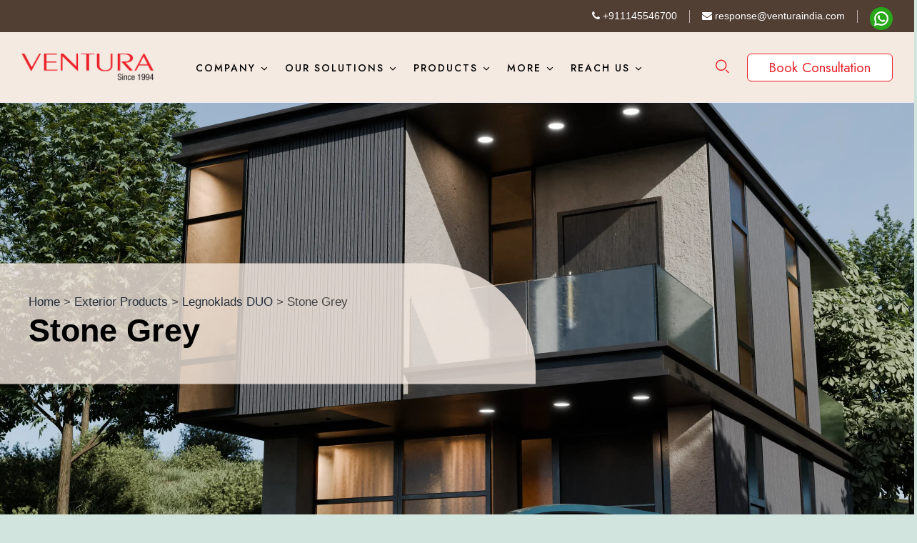

--- FILE ---
content_type: text/html; charset=UTF-8
request_url: https://www.venturaindia.com/products/exterior-claddings/legnoklads-duo/stone-grey-legnoklads-duo/
body_size: 21860
content:
<!doctype html>
<html lang="en-US" >
   <head>
      <meta charset="UTF-8" />
      <meta name="viewport" content="width=device-width, initial-scale=1" />
     
      <link rel="stylesheet" href="https://www.venturaindia.com/wp-content/themes/twentytwentyone-child/libs/bootstrap/css/bootstrap.min.css" type="text/css">
      <link rel="stylesheet" href="https://www.venturaindia.com/wp-content/themes/twentytwentyone-child/libs/feather-font/css/iconfont.css" type="text/css">
      <link rel="stylesheet" href="https://www.venturaindia.com/wp-content/themes/twentytwentyone-child/libs/icomoon-font/css/icomoon.css" type="text/css">
      <link rel="stylesheet" href="https://www.venturaindia.com/wp-content/themes/twentytwentyone-child/libs/font-awesome/css/font-awesome.css" type="text/css">
      <link rel="stylesheet" href="https://www.venturaindia.com/wp-content/themes/twentytwentyone-child/libs/wpbingofont/css/wpbingofont.css" type="text/css">
      <link rel="stylesheet" href="https://www.venturaindia.com/wp-content/themes/twentytwentyone-child/libs/elegant-icons/css/elegant.css" type="text/css">
      <link rel="stylesheet" href="https://www.venturaindia.com/wp-content/themes/twentytwentyone-child/libs/slick/css/slick.css" type="text/css">
      <link rel="stylesheet" href="https://www.venturaindia.com/wp-content/themes/twentytwentyone-child/libs/slick/css/slick-theme.css" type="text/css">
      <link rel="stylesheet" href="https://www.venturaindia.com/wp-content/themes/twentytwentyone-child/libs/mmenu/css/mmenu.min.css" type="text/css">
      <link rel="stylesheet" href="https://www.venturaindia.com/wp-content/themes/twentytwentyone-child/libs/animation/aos.css" type="text/css">
      <link rel="stylesheet" href="https://www.venturaindia.com/wp-content/themes/twentytwentyone-child/assets/css/fancybox.css">
      <link rel="stylesheet" href="https://cdnjs.cloudflare.com/ajax/libs/magnific-popup.js/1.1.0/magnific-popup.min.css">
      <!-- Site Stylesheet -->
      <link rel="stylesheet" href="https://www.venturaindia.com/wp-content/themes/twentytwentyone-child/assets/css/app.css" type="text/css">
      <link rel="stylesheet" href="https://www.venturaindia.com/wp-content/themes/twentytwentyone-child/assets/css/responsive.css" type="text/css">
      <!-- Google Web Fonts -->
      <link href="https://fonts.googleapis.com/css2?family=Jost:ital,wght@0,100;0,200;0,300;0,400;0,500;0,600;0,700;0,800;0,900;1,100;1,200;1,300;1,400;1,500;1,600;1,700;1,800;1,900&display=swap" rel="stylesheet">
      
      <script defer async src="https://www.googletagmanager.com/gtag/js?id=UA-143237861-1"></script>
      <script defer>function gtag(){dataLayer.push(arguments)}window.dataLayer=window.dataLayer||[],gtag("js",new Date),gtag("config","UA-143237861-1");</script>
      <meta name="p:domain_verify" content="043bb773d86ef8d6ee284511e48cc802"/>
      <!-- Google tag (gtag.js) -->
       <script async src="https://www.googletagmanager.com/gtag/js?id=G-2GKXY6YGSQ"></script>
       <script>
         window.dataLayer = window.dataLayer || [];
         function gtag(){dataLayer.push(arguments);}
         gtag('js', new Date());
         gtag('config', 'G-2GKXY6YGSQ');
       </script>
         <meta name="google-site-verification" content="LeOM9Lqq7ii8j1QJtFjCX-mlUT-jvpnElBin8AY9XSY" />
        <script type="application/ld+json">
            {
              "@context": "https://schema.org",
              "@type": "Organization",
              "name": "Ventura International Pvt. Ltd.",
              "alternateName": "Ventura India",
              "url": "https://www.venturaindia.com/",
              "logo": "https://cdn-ilapfff.nitrocdn.com/rJhYZVUCKtelTSUoaMnivZrpHsdtfeAr/assets/images/optimized/rev-e1304ae/www.venturaindia.com/wp-content/uploads/2024/01/Ventura-logo-new-unit-2.png",
              "sameAs": [
                "https://www.facebook.com/venturaintnl",
                "https://www.instagram.com/venturaintl/",
                "https://www.youtube.com/@Venturaindia",
                "https://www.linkedin.com/company/ventura-international-pvt-ltd",
                "https://x.com/VenturaInt"
              ]
            }
            </script>
        <script type="application/ld+json">
            {
              "@context": "https://schema.org",
              "@type": "LocalBusiness",
              "name": "Ventura International Pvt. Ltd.",
              "image": "https://cdn-ilapfff.nitrocdn.com/rJhYZVUCKtelTSUoaMnivZrpHsdtfeAr/assets/images/optimized/rev-e1304ae/www.venturaindia.com/wp-content/uploads/2024/01/Ventura-logo-new-unit-2.png",
              "@id": "https://www.venturaindia.com/",
              "url": "https://www.venturaindia.com/",
              "telephone": "011 4554 6700",
              "address": {
                "@type": "PostalAddress",
                "streetAddress": "1/120 W.H.S, Kirti Nagar, Near Kirti Nagar Fire Station",
                "addressLocality": "NEW DELHI",
                "postalCode": "110015",
                "addressCountry": "IN"
              },
              "geo": {
                "@type": "GeoCoordinates",
                "latitude": 28.639569,
                "longitude": 77.13462899999999
              },
              "openingHoursSpecification": {
                "@type": "OpeningHoursSpecification",
                "dayOfWeek": [
                  "Monday",
                  "Tuesday",
                  "Wednesday",
                  "Thursday",
                  "Friday",
                  "Saturday"
                ],
                "opens": "10:00",
                "closes": "18:00"
              } 
            }
            </script>  
            	   
            	   
            
            <!-- Google Tag Manager -->
            <script>(function(w,d,s,l,i){w[l]=w[l]||[];w[l].push({'gtm.start':
            new Date().getTime(),event:'gtm.js'});var f=d.getElementsByTagName(s)[0],
            j=d.createElement(s),dl=l!='dataLayer'?'&l='+l:'';j.async=true;j.src=
            'https://www.googletagmanager.com/gtm.js?id='+i+dl;f.parentNode.insertBefore(j,f);
            })(window,document,'script','dataLayer','GTM-TH9SQ4GJ');</script>
            <!-- End Google Tag Manager -->

     <meta name='robots' content='index, follow, max-image-preview:large, max-snippet:-1, max-video-preview:-1' />

	<!-- This site is optimized with the Yoast SEO plugin v26.7 - https://yoast.com/wordpress/plugins/seo/ -->
	<title>Stone Grey Legnoklads Duo Laminate Wall Cladding Panels | Ventura India</title>
	<meta name="description" content="Discover Stone Grey Legnoklads Duo Exterior Laminate Wall Cladding and HPL cladding made from durable compact laminates. Explore Ventura’s latest designs across India." />
	<link rel="canonical" href="https://www.venturaindia.com/products/exterior-claddings/legnoklads-duo/stone-grey-legnoklads-duo/" />
	<meta property="og:locale" content="en_US" />
	<meta property="og:type" content="article" />
	<meta property="og:title" content="Stone Grey Legnoklads Duo Laminate Wall Cladding Panels | Ventura India" />
	<meta property="og:description" content="Discover Stone Grey Legnoklads Duo Exterior Laminate Wall Cladding and HPL cladding made from durable compact laminates. Explore Ventura’s latest designs across India." />
	<meta property="og:url" content="https://www.venturaindia.com/products/exterior-claddings/legnoklads-duo/stone-grey-legnoklads-duo/" />
	<meta property="og:site_name" content="Ventura India" />
	<meta name="twitter:card" content="summary_large_image" />
	<meta name="twitter:site" content="@VenturaInt" />
	<script type="application/ld+json" class="yoast-schema-graph">{"@context":"https://schema.org","@graph":[{"@type":"CollectionPage","@id":"https://www.venturaindia.com/products/exterior-claddings/legnoklads-duo/stone-grey-legnoklads-duo/","url":"https://www.venturaindia.com/products/exterior-claddings/legnoklads-duo/stone-grey-legnoklads-duo/","name":"Stone Grey Legnoklads Duo Laminate Wall Cladding Panels | Ventura India","isPartOf":{"@id":"https://www.venturaindia.com/#website"},"primaryImageOfPage":{"@id":"https://www.venturaindia.com/products/exterior-claddings/legnoklads-duo/stone-grey-legnoklads-duo/#primaryimage"},"image":{"@id":"https://www.venturaindia.com/products/exterior-claddings/legnoklads-duo/stone-grey-legnoklads-duo/#primaryimage"},"thumbnailUrl":"https://www.venturaindia.com/wp-content/uploads/2024/05/Stone-Grey6.webp","description":"Discover Stone Grey Legnoklads Duo Exterior Laminate Wall Cladding and HPL cladding made from durable compact laminates. Explore Ventura’s latest designs across India.","breadcrumb":{"@id":"https://www.venturaindia.com/products/exterior-claddings/legnoklads-duo/stone-grey-legnoklads-duo/#breadcrumb"},"inLanguage":"en-US"},{"@type":"ImageObject","inLanguage":"en-US","@id":"https://www.venturaindia.com/products/exterior-claddings/legnoklads-duo/stone-grey-legnoklads-duo/#primaryimage","url":"https://www.venturaindia.com/wp-content/uploads/2024/05/Stone-Grey6.webp","contentUrl":"https://www.venturaindia.com/wp-content/uploads/2024/05/Stone-Grey6.webp","width":1000,"height":667},{"@type":"BreadcrumbList","@id":"https://www.venturaindia.com/products/exterior-claddings/legnoklads-duo/stone-grey-legnoklads-duo/#breadcrumb","itemListElement":[{"@type":"ListItem","position":1,"name":"Home","item":"https://www.venturaindia.com/"},{"@type":"ListItem","position":2,"name":"Exterior Products","item":"https://www.venturaindia.com/products/exterior-claddings/"},{"@type":"ListItem","position":3,"name":"Legnoklads DUO","item":"https://www.venturaindia.com/products/exterior-claddings/legnoklads-duo/"},{"@type":"ListItem","position":4,"name":"Stone Grey"}]},{"@type":"WebSite","@id":"https://www.venturaindia.com/#website","url":"https://www.venturaindia.com/","name":"Ventura International Pvt. Ltd","description":"Best Decorative Veneers, designer Laminates in delhi @ best prices","publisher":{"@id":"https://www.venturaindia.com/#organization"},"potentialAction":[{"@type":"SearchAction","target":{"@type":"EntryPoint","urlTemplate":"https://www.venturaindia.com/?s={search_term_string}"},"query-input":{"@type":"PropertyValueSpecification","valueRequired":true,"valueName":"search_term_string"}}],"inLanguage":"en-US"},{"@type":"Organization","@id":"https://www.venturaindia.com/#organization","name":"Ventura International Pvt. Ltd","url":"https://www.venturaindia.com/","logo":{"@type":"ImageObject","inLanguage":"en-US","@id":"https://www.venturaindia.com/#/schema/logo/image/","url":"https://www.venturaindia.com/wp-content/uploads/2024/01/Ventura-logo-new-unit-2.png","contentUrl":"https://www.venturaindia.com/wp-content/uploads/2024/01/Ventura-logo-new-unit-2.png","width":796,"height":165,"caption":"Ventura International Pvt. Ltd"},"image":{"@id":"https://www.venturaindia.com/#/schema/logo/image/"},"sameAs":["https://www.facebook.com/venturaintnl","https://x.com/VenturaInt","https://www.youtube.com/@Venturaindia","https://www.linkedin.com/company/ventura-international-pvt-ltd","https://www.instagram.com/venturaintl"]}]}</script>
	<!-- / Yoast SEO plugin. -->


<link rel="alternate" type="application/rss+xml" title="Ventura India &raquo; Feed" href="https://www.venturaindia.com/feed/" />
<link rel="alternate" type="application/rss+xml" title="Ventura India &raquo; Comments Feed" href="https://www.venturaindia.com/comments/feed/" />
<link rel="alternate" type="application/rss+xml" title="Ventura India &raquo; Stone Grey Category Feed" href="https://www.venturaindia.com/products/exterior-claddings/legnoklads-duo/stone-grey-legnoklads-duo/feed/" />
<style id='wp-img-auto-sizes-contain-inline-css'>
img:is([sizes=auto i],[sizes^="auto," i]){contain-intrinsic-size:3000px 1500px}
/*# sourceURL=wp-img-auto-sizes-contain-inline-css */
</style>
<style id='wp-emoji-styles-inline-css'>

	img.wp-smiley, img.emoji {
		display: inline !important;
		border: none !important;
		box-shadow: none !important;
		height: 1em !important;
		width: 1em !important;
		margin: 0 0.07em !important;
		vertical-align: -0.1em !important;
		background: none !important;
		padding: 0 !important;
	}
/*# sourceURL=wp-emoji-styles-inline-css */
</style>
<style id='wp-block-library-inline-css'>
:root{--wp-block-synced-color:#7a00df;--wp-block-synced-color--rgb:122,0,223;--wp-bound-block-color:var(--wp-block-synced-color);--wp-editor-canvas-background:#ddd;--wp-admin-theme-color:#007cba;--wp-admin-theme-color--rgb:0,124,186;--wp-admin-theme-color-darker-10:#006ba1;--wp-admin-theme-color-darker-10--rgb:0,107,160.5;--wp-admin-theme-color-darker-20:#005a87;--wp-admin-theme-color-darker-20--rgb:0,90,135;--wp-admin-border-width-focus:2px}@media (min-resolution:192dpi){:root{--wp-admin-border-width-focus:1.5px}}.wp-element-button{cursor:pointer}:root .has-very-light-gray-background-color{background-color:#eee}:root .has-very-dark-gray-background-color{background-color:#313131}:root .has-very-light-gray-color{color:#eee}:root .has-very-dark-gray-color{color:#313131}:root .has-vivid-green-cyan-to-vivid-cyan-blue-gradient-background{background:linear-gradient(135deg,#00d084,#0693e3)}:root .has-purple-crush-gradient-background{background:linear-gradient(135deg,#34e2e4,#4721fb 50%,#ab1dfe)}:root .has-hazy-dawn-gradient-background{background:linear-gradient(135deg,#faaca8,#dad0ec)}:root .has-subdued-olive-gradient-background{background:linear-gradient(135deg,#fafae1,#67a671)}:root .has-atomic-cream-gradient-background{background:linear-gradient(135deg,#fdd79a,#004a59)}:root .has-nightshade-gradient-background{background:linear-gradient(135deg,#330968,#31cdcf)}:root .has-midnight-gradient-background{background:linear-gradient(135deg,#020381,#2874fc)}:root{--wp--preset--font-size--normal:16px;--wp--preset--font-size--huge:42px}.has-regular-font-size{font-size:1em}.has-larger-font-size{font-size:2.625em}.has-normal-font-size{font-size:var(--wp--preset--font-size--normal)}.has-huge-font-size{font-size:var(--wp--preset--font-size--huge)}.has-text-align-center{text-align:center}.has-text-align-left{text-align:left}.has-text-align-right{text-align:right}.has-fit-text{white-space:nowrap!important}#end-resizable-editor-section{display:none}.aligncenter{clear:both}.items-justified-left{justify-content:flex-start}.items-justified-center{justify-content:center}.items-justified-right{justify-content:flex-end}.items-justified-space-between{justify-content:space-between}.screen-reader-text{border:0;clip-path:inset(50%);height:1px;margin:-1px;overflow:hidden;padding:0;position:absolute;width:1px;word-wrap:normal!important}.screen-reader-text:focus{background-color:#ddd;clip-path:none;color:#444;display:block;font-size:1em;height:auto;left:5px;line-height:normal;padding:15px 23px 14px;text-decoration:none;top:5px;width:auto;z-index:100000}html :where(.has-border-color){border-style:solid}html :where([style*=border-top-color]){border-top-style:solid}html :where([style*=border-right-color]){border-right-style:solid}html :where([style*=border-bottom-color]){border-bottom-style:solid}html :where([style*=border-left-color]){border-left-style:solid}html :where([style*=border-width]){border-style:solid}html :where([style*=border-top-width]){border-top-style:solid}html :where([style*=border-right-width]){border-right-style:solid}html :where([style*=border-bottom-width]){border-bottom-style:solid}html :where([style*=border-left-width]){border-left-style:solid}html :where(img[class*=wp-image-]){height:auto;max-width:100%}:where(figure){margin:0 0 1em}html :where(.is-position-sticky){--wp-admin--admin-bar--position-offset:var(--wp-admin--admin-bar--height,0px)}@media screen and (max-width:600px){html :where(.is-position-sticky){--wp-admin--admin-bar--position-offset:0px}}

/*# sourceURL=wp-block-library-inline-css */
</style><link rel='stylesheet' id='wc-blocks-style-css' href='https://www.venturaindia.com/wp-content/plugins/woocommerce/assets/client/blocks/wc-blocks.css?ver=wc-10.4.3' media='all' />
<style id='global-styles-inline-css'>
:root{--wp--preset--aspect-ratio--square: 1;--wp--preset--aspect-ratio--4-3: 4/3;--wp--preset--aspect-ratio--3-4: 3/4;--wp--preset--aspect-ratio--3-2: 3/2;--wp--preset--aspect-ratio--2-3: 2/3;--wp--preset--aspect-ratio--16-9: 16/9;--wp--preset--aspect-ratio--9-16: 9/16;--wp--preset--color--black: #000000;--wp--preset--color--cyan-bluish-gray: #abb8c3;--wp--preset--color--white: #FFFFFF;--wp--preset--color--pale-pink: #f78da7;--wp--preset--color--vivid-red: #cf2e2e;--wp--preset--color--luminous-vivid-orange: #ff6900;--wp--preset--color--luminous-vivid-amber: #fcb900;--wp--preset--color--light-green-cyan: #7bdcb5;--wp--preset--color--vivid-green-cyan: #00d084;--wp--preset--color--pale-cyan-blue: #8ed1fc;--wp--preset--color--vivid-cyan-blue: #0693e3;--wp--preset--color--vivid-purple: #9b51e0;--wp--preset--color--dark-gray: #28303D;--wp--preset--color--gray: #39414D;--wp--preset--color--green: #D1E4DD;--wp--preset--color--blue: #D1DFE4;--wp--preset--color--purple: #D1D1E4;--wp--preset--color--red: #E4D1D1;--wp--preset--color--orange: #E4DAD1;--wp--preset--color--yellow: #EEEADD;--wp--preset--gradient--vivid-cyan-blue-to-vivid-purple: linear-gradient(135deg,rgb(6,147,227) 0%,rgb(155,81,224) 100%);--wp--preset--gradient--light-green-cyan-to-vivid-green-cyan: linear-gradient(135deg,rgb(122,220,180) 0%,rgb(0,208,130) 100%);--wp--preset--gradient--luminous-vivid-amber-to-luminous-vivid-orange: linear-gradient(135deg,rgb(252,185,0) 0%,rgb(255,105,0) 100%);--wp--preset--gradient--luminous-vivid-orange-to-vivid-red: linear-gradient(135deg,rgb(255,105,0) 0%,rgb(207,46,46) 100%);--wp--preset--gradient--very-light-gray-to-cyan-bluish-gray: linear-gradient(135deg,rgb(238,238,238) 0%,rgb(169,184,195) 100%);--wp--preset--gradient--cool-to-warm-spectrum: linear-gradient(135deg,rgb(74,234,220) 0%,rgb(151,120,209) 20%,rgb(207,42,186) 40%,rgb(238,44,130) 60%,rgb(251,105,98) 80%,rgb(254,248,76) 100%);--wp--preset--gradient--blush-light-purple: linear-gradient(135deg,rgb(255,206,236) 0%,rgb(152,150,240) 100%);--wp--preset--gradient--blush-bordeaux: linear-gradient(135deg,rgb(254,205,165) 0%,rgb(254,45,45) 50%,rgb(107,0,62) 100%);--wp--preset--gradient--luminous-dusk: linear-gradient(135deg,rgb(255,203,112) 0%,rgb(199,81,192) 50%,rgb(65,88,208) 100%);--wp--preset--gradient--pale-ocean: linear-gradient(135deg,rgb(255,245,203) 0%,rgb(182,227,212) 50%,rgb(51,167,181) 100%);--wp--preset--gradient--electric-grass: linear-gradient(135deg,rgb(202,248,128) 0%,rgb(113,206,126) 100%);--wp--preset--gradient--midnight: linear-gradient(135deg,rgb(2,3,129) 0%,rgb(40,116,252) 100%);--wp--preset--gradient--purple-to-yellow: linear-gradient(160deg, #D1D1E4 0%, #EEEADD 100%);--wp--preset--gradient--yellow-to-purple: linear-gradient(160deg, #EEEADD 0%, #D1D1E4 100%);--wp--preset--gradient--green-to-yellow: linear-gradient(160deg, #D1E4DD 0%, #EEEADD 100%);--wp--preset--gradient--yellow-to-green: linear-gradient(160deg, #EEEADD 0%, #D1E4DD 100%);--wp--preset--gradient--red-to-yellow: linear-gradient(160deg, #E4D1D1 0%, #EEEADD 100%);--wp--preset--gradient--yellow-to-red: linear-gradient(160deg, #EEEADD 0%, #E4D1D1 100%);--wp--preset--gradient--purple-to-red: linear-gradient(160deg, #D1D1E4 0%, #E4D1D1 100%);--wp--preset--gradient--red-to-purple: linear-gradient(160deg, #E4D1D1 0%, #D1D1E4 100%);--wp--preset--font-size--small: 18px;--wp--preset--font-size--medium: 20px;--wp--preset--font-size--large: 24px;--wp--preset--font-size--x-large: 42px;--wp--preset--font-size--extra-small: 16px;--wp--preset--font-size--normal: 20px;--wp--preset--font-size--extra-large: 40px;--wp--preset--font-size--huge: 96px;--wp--preset--font-size--gigantic: 144px;--wp--preset--spacing--20: 0.44rem;--wp--preset--spacing--30: 0.67rem;--wp--preset--spacing--40: 1rem;--wp--preset--spacing--50: 1.5rem;--wp--preset--spacing--60: 2.25rem;--wp--preset--spacing--70: 3.38rem;--wp--preset--spacing--80: 5.06rem;--wp--preset--shadow--natural: 6px 6px 9px rgba(0, 0, 0, 0.2);--wp--preset--shadow--deep: 12px 12px 50px rgba(0, 0, 0, 0.4);--wp--preset--shadow--sharp: 6px 6px 0px rgba(0, 0, 0, 0.2);--wp--preset--shadow--outlined: 6px 6px 0px -3px rgb(255, 255, 255), 6px 6px rgb(0, 0, 0);--wp--preset--shadow--crisp: 6px 6px 0px rgb(0, 0, 0);}:where(.is-layout-flex){gap: 0.5em;}:where(.is-layout-grid){gap: 0.5em;}body .is-layout-flex{display: flex;}.is-layout-flex{flex-wrap: wrap;align-items: center;}.is-layout-flex > :is(*, div){margin: 0;}body .is-layout-grid{display: grid;}.is-layout-grid > :is(*, div){margin: 0;}:where(.wp-block-columns.is-layout-flex){gap: 2em;}:where(.wp-block-columns.is-layout-grid){gap: 2em;}:where(.wp-block-post-template.is-layout-flex){gap: 1.25em;}:where(.wp-block-post-template.is-layout-grid){gap: 1.25em;}.has-black-color{color: var(--wp--preset--color--black) !important;}.has-cyan-bluish-gray-color{color: var(--wp--preset--color--cyan-bluish-gray) !important;}.has-white-color{color: var(--wp--preset--color--white) !important;}.has-pale-pink-color{color: var(--wp--preset--color--pale-pink) !important;}.has-vivid-red-color{color: var(--wp--preset--color--vivid-red) !important;}.has-luminous-vivid-orange-color{color: var(--wp--preset--color--luminous-vivid-orange) !important;}.has-luminous-vivid-amber-color{color: var(--wp--preset--color--luminous-vivid-amber) !important;}.has-light-green-cyan-color{color: var(--wp--preset--color--light-green-cyan) !important;}.has-vivid-green-cyan-color{color: var(--wp--preset--color--vivid-green-cyan) !important;}.has-pale-cyan-blue-color{color: var(--wp--preset--color--pale-cyan-blue) !important;}.has-vivid-cyan-blue-color{color: var(--wp--preset--color--vivid-cyan-blue) !important;}.has-vivid-purple-color{color: var(--wp--preset--color--vivid-purple) !important;}.has-black-background-color{background-color: var(--wp--preset--color--black) !important;}.has-cyan-bluish-gray-background-color{background-color: var(--wp--preset--color--cyan-bluish-gray) !important;}.has-white-background-color{background-color: var(--wp--preset--color--white) !important;}.has-pale-pink-background-color{background-color: var(--wp--preset--color--pale-pink) !important;}.has-vivid-red-background-color{background-color: var(--wp--preset--color--vivid-red) !important;}.has-luminous-vivid-orange-background-color{background-color: var(--wp--preset--color--luminous-vivid-orange) !important;}.has-luminous-vivid-amber-background-color{background-color: var(--wp--preset--color--luminous-vivid-amber) !important;}.has-light-green-cyan-background-color{background-color: var(--wp--preset--color--light-green-cyan) !important;}.has-vivid-green-cyan-background-color{background-color: var(--wp--preset--color--vivid-green-cyan) !important;}.has-pale-cyan-blue-background-color{background-color: var(--wp--preset--color--pale-cyan-blue) !important;}.has-vivid-cyan-blue-background-color{background-color: var(--wp--preset--color--vivid-cyan-blue) !important;}.has-vivid-purple-background-color{background-color: var(--wp--preset--color--vivid-purple) !important;}.has-black-border-color{border-color: var(--wp--preset--color--black) !important;}.has-cyan-bluish-gray-border-color{border-color: var(--wp--preset--color--cyan-bluish-gray) !important;}.has-white-border-color{border-color: var(--wp--preset--color--white) !important;}.has-pale-pink-border-color{border-color: var(--wp--preset--color--pale-pink) !important;}.has-vivid-red-border-color{border-color: var(--wp--preset--color--vivid-red) !important;}.has-luminous-vivid-orange-border-color{border-color: var(--wp--preset--color--luminous-vivid-orange) !important;}.has-luminous-vivid-amber-border-color{border-color: var(--wp--preset--color--luminous-vivid-amber) !important;}.has-light-green-cyan-border-color{border-color: var(--wp--preset--color--light-green-cyan) !important;}.has-vivid-green-cyan-border-color{border-color: var(--wp--preset--color--vivid-green-cyan) !important;}.has-pale-cyan-blue-border-color{border-color: var(--wp--preset--color--pale-cyan-blue) !important;}.has-vivid-cyan-blue-border-color{border-color: var(--wp--preset--color--vivid-cyan-blue) !important;}.has-vivid-purple-border-color{border-color: var(--wp--preset--color--vivid-purple) !important;}.has-vivid-cyan-blue-to-vivid-purple-gradient-background{background: var(--wp--preset--gradient--vivid-cyan-blue-to-vivid-purple) !important;}.has-light-green-cyan-to-vivid-green-cyan-gradient-background{background: var(--wp--preset--gradient--light-green-cyan-to-vivid-green-cyan) !important;}.has-luminous-vivid-amber-to-luminous-vivid-orange-gradient-background{background: var(--wp--preset--gradient--luminous-vivid-amber-to-luminous-vivid-orange) !important;}.has-luminous-vivid-orange-to-vivid-red-gradient-background{background: var(--wp--preset--gradient--luminous-vivid-orange-to-vivid-red) !important;}.has-very-light-gray-to-cyan-bluish-gray-gradient-background{background: var(--wp--preset--gradient--very-light-gray-to-cyan-bluish-gray) !important;}.has-cool-to-warm-spectrum-gradient-background{background: var(--wp--preset--gradient--cool-to-warm-spectrum) !important;}.has-blush-light-purple-gradient-background{background: var(--wp--preset--gradient--blush-light-purple) !important;}.has-blush-bordeaux-gradient-background{background: var(--wp--preset--gradient--blush-bordeaux) !important;}.has-luminous-dusk-gradient-background{background: var(--wp--preset--gradient--luminous-dusk) !important;}.has-pale-ocean-gradient-background{background: var(--wp--preset--gradient--pale-ocean) !important;}.has-electric-grass-gradient-background{background: var(--wp--preset--gradient--electric-grass) !important;}.has-midnight-gradient-background{background: var(--wp--preset--gradient--midnight) !important;}.has-small-font-size{font-size: var(--wp--preset--font-size--small) !important;}.has-medium-font-size{font-size: var(--wp--preset--font-size--medium) !important;}.has-large-font-size{font-size: var(--wp--preset--font-size--large) !important;}.has-x-large-font-size{font-size: var(--wp--preset--font-size--x-large) !important;}
/*# sourceURL=global-styles-inline-css */
</style>

<style id='classic-theme-styles-inline-css'>
/*! This file is auto-generated */
.wp-block-button__link{color:#fff;background-color:#32373c;border-radius:9999px;box-shadow:none;text-decoration:none;padding:calc(.667em + 2px) calc(1.333em + 2px);font-size:1.125em}.wp-block-file__button{background:#32373c;color:#fff;text-decoration:none}
/*# sourceURL=/wp-includes/css/classic-themes.min.css */
</style>
<link rel='stylesheet' id='twenty-twenty-one-custom-color-overrides-css' href='https://www.venturaindia.com/wp-content/themes/twentytwentyone/assets/css/custom-color-overrides.css?ver=2.0.1702535744' media='all' />
<link rel='stylesheet' id='collapsed-archives-style-css' href='https://www.venturaindia.com/wp-content/plugins/collapsed-archives/style.css?ver=6.9' media='all' />
<link rel='stylesheet' id='contact-form-7-css' href='https://www.venturaindia.com/wp-content/plugins/contact-form-7/includes/css/styles.css?ver=6.1.4' media='all' />
<link rel='stylesheet' id='walcf7-datepicker-css-css' href='https://www.venturaindia.com/wp-content/plugins/date-time-picker-for-contact-form-7/assets/css/jquery.datetimepicker.min.css?ver=1.0.0' media='all' />
<link rel='stylesheet' id='plwao-front-style-css' href='https://www.venturaindia.com/wp-content/plugins/preloader-for-website/assets/css/plwao-front.css?ver=1.3.2' media='all' />
<link rel='stylesheet' id='dashicons-css' href='https://www.venturaindia.com/wp-includes/css/dashicons.min.css?ver=6.9' media='all' />
<link rel='stylesheet' id='to-top-css' href='https://www.venturaindia.com/wp-content/plugins/to-top/public/css/to-top-public.css?ver=2.5.5' media='all' />
<link rel='stylesheet' id='woocommerce-layout-css' href='https://www.venturaindia.com/wp-content/plugins/woocommerce/assets/css/woocommerce-layout.css?ver=10.4.3' media='all' />
<link rel='stylesheet' id='woocommerce-smallscreen-css' href='https://www.venturaindia.com/wp-content/plugins/woocommerce/assets/css/woocommerce-smallscreen.css?ver=10.4.3' media='only screen and (max-width: 768px)' />
<link rel='stylesheet' id='woocommerce-general-css' href='//www.venturaindia.com/wp-content/plugins/woocommerce/assets/css/twenty-twenty-one.css?ver=10.4.3' media='all' />
<style id='woocommerce-inline-inline-css'>
.woocommerce form .form-row .required { visibility: visible; }
/*# sourceURL=woocommerce-inline-inline-css */
</style>
<link rel='stylesheet' id='ivory-search-styles-css' href='https://www.venturaindia.com/wp-content/plugins/add-search-to-menu/public/css/ivory-search.min.css?ver=5.5.13' media='all' />
<link rel='stylesheet' id='twenty-twenty-one-style-css' href='https://www.venturaindia.com/wp-content/themes/twentytwentyone/style.css?ver=2.0.1702535744' media='all' />
<link rel='stylesheet' id='twenty-twenty-one-print-style-css' href='https://www.venturaindia.com/wp-content/themes/twentytwentyone/assets/css/print.css?ver=2.0.1702535744' media='print' />
<link rel='stylesheet' id='heateor_sss_frontend_css-css' href='https://www.venturaindia.com/wp-content/plugins/sassy-social-share/public/css/sassy-social-share-public.css?ver=3.3.79' media='all' />
<style id='heateor_sss_frontend_css-inline-css'>
.heateor_sss_button_instagram span.heateor_sss_svg,a.heateor_sss_instagram span.heateor_sss_svg{background:radial-gradient(circle at 30% 107%,#fdf497 0,#fdf497 5%,#fd5949 45%,#d6249f 60%,#285aeb 90%)}.heateor_sss_horizontal_sharing .heateor_sss_svg,.heateor_sss_standard_follow_icons_container .heateor_sss_svg{color:#fff;border-width:0px;border-style:solid;border-color:transparent}.heateor_sss_horizontal_sharing .heateorSssTCBackground{color:#666}.heateor_sss_horizontal_sharing span.heateor_sss_svg:hover,.heateor_sss_standard_follow_icons_container span.heateor_sss_svg:hover{border-color:transparent;}.heateor_sss_vertical_sharing span.heateor_sss_svg,.heateor_sss_floating_follow_icons_container span.heateor_sss_svg{color:#fff;border-width:0px;border-style:solid;border-color:transparent;}.heateor_sss_vertical_sharing .heateorSssTCBackground{color:#666;}.heateor_sss_vertical_sharing span.heateor_sss_svg:hover,.heateor_sss_floating_follow_icons_container span.heateor_sss_svg:hover{border-color:transparent;}@media screen and (max-width:783px) {.heateor_sss_vertical_sharing{display:none!important}}div.heateor_sss_mobile_footer{display:none;}@media screen and (max-width:783px){div.heateor_sss_bottom_sharing .heateorSssTCBackground{background-color:white}div.heateor_sss_bottom_sharing{width:100%!important;left:0!important;}div.heateor_sss_bottom_sharing a{width:11.111111111111% !important;}div.heateor_sss_bottom_sharing .heateor_sss_svg{width: 100% !important;}div.heateor_sss_bottom_sharing div.heateorSssTotalShareCount{font-size:1em!important;line-height:28px!important}div.heateor_sss_bottom_sharing div.heateorSssTotalShareText{font-size:.7em!important;line-height:0px!important}div.heateor_sss_mobile_footer{display:block;height:40px;}.heateor_sss_bottom_sharing{padding:0!important;display:block!important;width:auto!important;bottom:-2px!important;top: auto!important;}.heateor_sss_bottom_sharing .heateor_sss_square_count{line-height:inherit;}.heateor_sss_bottom_sharing .heateorSssSharingArrow{display:none;}.heateor_sss_bottom_sharing .heateorSssTCBackground{margin-right:1.1em!important}}
/*# sourceURL=heateor_sss_frontend_css-inline-css */
</style>
<script src="https://www.venturaindia.com/wp-includes/js/jquery/jquery.min.js?ver=3.7.1" id="jquery-core-js"></script>
<script src="https://www.venturaindia.com/wp-includes/js/jquery/jquery-migrate.min.js?ver=3.4.1" id="jquery-migrate-js"></script>
<script id="to-top-js-extra">
var to_top_options = {"scroll_offset":"100","icon_opacity":"50","style":"icon","icon_type":"dashicons-arrow-up-alt2","icon_color":"#ffffff","icon_bg_color":"#000000","icon_size":"32","border_radius":"5","image":"https://www.venturaindia.com/wp-content/plugins/to-top/admin/images/default.png","image_width":"65","image_alt":"","location":"bottom-right","margin_x":"20","margin_y":"20","show_on_admin":"0","enable_autohide":"0","autohide_time":"2","enable_hide_small_device":"0","small_device_max_width":"640","reset":"0"};
//# sourceURL=to-top-js-extra
</script>
<script async src="https://www.venturaindia.com/wp-content/plugins/to-top/public/js/to-top-public.js?ver=2.5.5" id="to-top-js"></script>
<script src="https://www.venturaindia.com/wp-content/plugins/woocommerce/assets/js/jquery-blockui/jquery.blockUI.min.js?ver=2.7.0-wc.10.4.3" id="wc-jquery-blockui-js" defer data-wp-strategy="defer"></script>
<script id="wc-add-to-cart-js-extra">
var wc_add_to_cart_params = {"ajax_url":"/wp-admin/admin-ajax.php","wc_ajax_url":"/?wc-ajax=%%endpoint%%","i18n_view_cart":"View cart","cart_url":"https://www.venturaindia.com/cart/","is_cart":"","cart_redirect_after_add":"no"};
//# sourceURL=wc-add-to-cart-js-extra
</script>
<script src="https://www.venturaindia.com/wp-content/plugins/woocommerce/assets/js/frontend/add-to-cart.min.js?ver=10.4.3" id="wc-add-to-cart-js" defer data-wp-strategy="defer"></script>
<script src="https://www.venturaindia.com/wp-content/plugins/woocommerce/assets/js/js-cookie/js.cookie.min.js?ver=2.1.4-wc.10.4.3" id="wc-js-cookie-js" defer data-wp-strategy="defer"></script>
<script id="woocommerce-js-extra">
var woocommerce_params = {"ajax_url":"/wp-admin/admin-ajax.php","wc_ajax_url":"/?wc-ajax=%%endpoint%%","i18n_password_show":"Show password","i18n_password_hide":"Hide password"};
//# sourceURL=woocommerce-js-extra
</script>
<script src="https://www.venturaindia.com/wp-content/plugins/woocommerce/assets/js/frontend/woocommerce.min.js?ver=10.4.3" id="woocommerce-js" defer data-wp-strategy="defer"></script>
<script id="twenty-twenty-one-ie11-polyfills-js-after">
( Element.prototype.matches && Element.prototype.closest && window.NodeList && NodeList.prototype.forEach ) || document.write( '<script src="https://www.venturaindia.com/wp-content/themes/twentytwentyone/assets/js/polyfills.js?ver=2.0.1702535744"></scr' + 'ipt>' );
//# sourceURL=twenty-twenty-one-ie11-polyfills-js-after
</script>
<script src="https://www.venturaindia.com/wp-content/themes/twentytwentyone/assets/js/primary-navigation.js?ver=2.0.1702535744" id="twenty-twenty-one-primary-navigation-script-js" defer data-wp-strategy="defer"></script>
<link rel="https://api.w.org/" href="https://www.venturaindia.com/wp-json/" /><link rel="alternate" title="JSON" type="application/json" href="https://www.venturaindia.com/wp-json/wp/v2/product_cat/134" /><link rel="EditURI" type="application/rsd+xml" title="RSD" href="https://www.venturaindia.com/xmlrpc.php?rsd" />
	<noscript><style>.woocommerce-product-gallery{ opacity: 1 !important; }</style></noscript>
	<script id='nitro-telemetry-meta' nitro-exclude>window.NPTelemetryMetadata={missReason: (!window.NITROPACK_STATE ? 'page type not allowed (product_cat)' : 'hit'),pageType: 'product_cat',isEligibleForOptimization: false,}</script><script id='nitro-generic' nitro-exclude>(()=>{window.NitroPack=window.NitroPack||{coreVersion:"na",isCounted:!1};let e=document.createElement("script");if(e.src="https://nitroscripts.com/wTWUrpUSxNPNraXbxPovhFMAWTIezcdI",e.async=!0,e.id="nitro-script",document.head.appendChild(e),!window.NitroPack.isCounted){window.NitroPack.isCounted=!0;let t=()=>{navigator.sendBeacon("https://to.getnitropack.com/p",JSON.stringify({siteId:"wTWUrpUSxNPNraXbxPovhFMAWTIezcdI",url:window.location.href,isOptimized:!!window.IS_NITROPACK,coreVersion:"na",missReason:window.NPTelemetryMetadata?.missReason||"",pageType:window.NPTelemetryMetadata?.pageType||"",isEligibleForOptimization:!!window.NPTelemetryMetadata?.isEligibleForOptimization}))};(()=>{let e=()=>new Promise(e=>{"complete"===document.readyState?e():window.addEventListener("load",e)}),i=()=>new Promise(e=>{document.prerendering?document.addEventListener("prerenderingchange",e,{once:!0}):e()}),a=async()=>{await i(),await e(),t()};a()})(),window.addEventListener("pageshow",e=>{if(e.persisted){let i=document.prerendering||self.performance?.getEntriesByType?.("navigation")[0]?.activationStart>0;"visible"!==document.visibilityState||i||t()}})}})();</script><link rel="icon" href="https://www.venturaindia.com/wp-content/uploads/2024/01/cropped-favicon-32x32.png" sizes="32x32" />
<link rel="icon" href="https://www.venturaindia.com/wp-content/uploads/2024/01/cropped-favicon-192x192.png" sizes="192x192" />
<link rel="apple-touch-icon" href="https://www.venturaindia.com/wp-content/uploads/2024/01/cropped-favicon-180x180.png" />
<meta name="msapplication-TileImage" content="https://www.venturaindia.com/wp-content/uploads/2024/01/cropped-favicon-270x270.png" />
		<style id="wp-custom-css">
			
#to_top_scrollup{
	 background: #EC2028 !important;
  	opacity: 1 !important;
    color: #fff!important;
}

.shop-details .product-info .description {
    margin-bottom: 0!important;
}
div#searchFormContainer1 {
    background: #fff;
    padding: 15px;
    border-radius: 2px;
    position: absolute;
    left: -240px;
    top: 100%;
    width: 100%;
}

.post-template-default a {
    color: #ec2028;
}
.heateor_sss_sharing_container.heateor_sss_vertical_sharing.heateor_sss_bottom_sharing {
    display: none!important;
}
.woocommerce section{
	 padding-top: 0rem !important;
	}
.nav-previous, .nav-next{
	display:inline-block;
	vertical-align: top;
	position: relative;
}
.nav-next{
	float: right;
}
.nav-links .post-title{display: none;}
.woocommerce-breadcrumb{
	   margin-bottom: 0rem;
}
.user_email  label.wpcf7-list-label{
	display:none;
}
span.btn-submit{
	position: absolute !important;
}
.wpcf7 form.sent .wpcf7-response-output {
    border-color: #46b45000 !important;
	
}
.wpcf7 form .wpcf7-response-output{
    margin: 0.3em 0.5em 1em !important;
   	padding:5px;
}
.cta-box.align-left {
    text-align: left;
}
}
.home .entry-header {
	margin-top: 0px !important;
}
.singular .entry-title{
	font-size:40px !important;
}
button:not(:hover):not(:active):not(.has-background){
	background:transparent !important;
	color: #000;
}
button[type="button"]:not(:hover):not(:active):not(.has-background) {
    background: #00000052 !important;
}
.our-team-slider button:not(:hover):not(:active):not(.has-background){
	background: transparent !important;
}

.block.block-sliders.layout-2.nav-center {
    position: relative;
}


.slider-content-descriptions {
    position: absolute;
    top: 50%;
    padding: 0 60px;
    width: 100%;
	max-width: 850px;
    left: 0;
    transform: translateY(-50%);
}





@media only screen and (min-width: 1024px) {
    .widget-area {
        grid-template-columns: repeat(1, 1fr) !important;
			  margin: 0px!important;
        padding: 0px!important;
    }
}
@media only screen and (min-width: 482px) {
	.site-footer > *, .widget-area > * {
		    padding: 0px!important;
        margin: 0px!important;
	}
}
@media only screen and (max-width: 767px) {
.singular .entry-title {
    font-size: 25px !important;
	}
	.home .entry-header{
    margin-top: 0px;
	}
	.author-box{
		display: block !important;
	}
}
.catlog .product-thumb img{
	max-height:350px !important;
}

.grecaptcha-badge {
    display: none !important;
}

.author-avatar {
    width: 50%;
}
.author-box p{
	margin-bottom: 2px;
}

.home-banner-slider .slick-sliders {
  min-height: 500px;
	overflow: hidden;
}
/* .home-banner-slider .slick-slide {
	display: block;
} */
.counter-sec .partner-logos.slider {
    display: flex;
}
.term-263 .nav-pills .slick-slide{
	width: auto !important;
}
.term-263 .nav-pills .slick-track{
	display: flex;
/* 	white-space: nowrap; */
}



@media (min-width: 1200px) {
    .home-banner-slider .h1, .home-banner-slider h1 {
        font-size: 2.5rem;
    }
}


.latest-blog-slider .lb-img img {
    max-height: 203px;
}

@media only screen and (max-width: 575px) {
	.carousel-inner {
    padding-top: 57px;
}
	.latest-blog-slider .lb-img img {
    max-height: 160px;
}
}
.header-desktop .site-navigation ul>li .sub-menu {
    min-width: 17.0625pc !important;
    font-size: 16px;
}

.header-desktop .site-navigation ul>li .sub-menu .sub-menu {
    max-height: 500px;
    overflow-y: auto;
    overflow-x: hidden;
min-width: 21pc !important;
}
.page-id-6045 header.entry-header.alignwide, .page-id-6045 .entry-footer {
    max-width: 88%;
}


.page-id-6045 .container {
    max-width: 88%!important;
    padding: 0;
}
.footer li a {font-size: 15px}

.rel-blg .item{
	border: 1px solid #ccc;
    border-radius: 10px;
    margin: 0 10px;
}
.rel-blg .post-image img {
    width: 100%;
    height: 220px;
}
.rel-blg h4.post-title a {
    display: -webkit-box;
    -webkit-line-clamp: 2;
    -webkit-box-orient: vertical;
    overflow: hidden;
}
.rel-blg .post-content.nitro-offscreen p{
	display: -webkit-box;
    -webkit-line-clamp: 3;
    -webkit-box-orient: vertical;
    overflow: hidden;
}
.rel-blg .post-content.nitro-offscreen {
    padding: 10px;
}
.rel-blg .post-image {
    height: 220px;
}
.contact7-temp {
    background: #fff;
    padding: 10px;
    border-radius: 10px;
	box-shadow: rgba(0, 0, 0, 0.16) 0px 1px 4px;
}
.rel-blg {
    margin-top: 30px;
}
.contact7-temp h4 {
    text-align: center;
	font-weight: 600;
}
.contact7-temp label, .contact7-temp br {
    display: none;
}
.contact7-temp input {
    margin: 5px 0px;
}
.contact7-temp textarea {
    margin-top: 5px;
}
.contact7-temp .wpcf7-not-valid-tip {
    font-size: 12px;
}
.contact7-temp .submit-btn{
	line-height: normal;
    height: auto;
}
.contact7-temp .submit-btn:hover{
	padding: initial;
}
.rel-blg {
    margin-top: 30px;
}
.rel-blg h2 {
    font-size: 32px !important;
}


[class~=site-navigation] ul>li[class~=level-0] ul[class~=sub-menu] li{
	padding-left: 10px;
}
[class~=site-navigation] ul>li[class~=level-0] ul[class~=sub-menu] li {
    padding-left: 10px;
}
.header-desktop .site-navigation ul>li .sub-menu {
    min-width: 14.0625pc !important;
    font-size: 14px;
}
.header-desktop .site-navigation ul>li .sub-menu .sub-menu {
    min-width: 15pc !important;
}
/* 🔧 Ensure all dropdowns are visible */
.site-navigation,
.site-navigation ul,
.site-navigation li {
  overflow: visible !important;
  z-index: 9999;
}

/* 🔧 Ensure nested submenus stack above everything */
.site-navigation ul ul {
  position: absolute !important;
  z-index: 99999 !important;
  visibility: visible;
  opacity: 1;
}

/* 🔧 Fix deeply nested submenus (3rd level and beyond) */
.site-navigation ul ul ul {
  top: 0;
  left: 100%;
  right: auto;
  z-index: 99999;
}

/* 🔧 Allow scroll for very long submenus */
.site-navigation .sub-menu {
  max-height: 85vh;
  overflow-y: auto;
  scrollbar-width: thin; /* optional aesthetic */
}

/* Optional: make sure hover doesn't flicker or disappear */
.site-navigation li:hover > .sub-menu {
  display: block !important;
  visibility: visible !important;
  opacity: 1 !important;
}

.menu-item-has-children.menu-item-6149 > .sub-menu {
  max-height: 400px !important;
  overflow-y: auto !important;
}
section.section.section-padding.section-with-pattern.custom-sec.p-b-70.rel-blg {
    padding-left: 0;
    margin-top: 30px;
}

section.section.section-padding.section-with-pattern.custom-sec.p-b-70.rel-blg h2 {
    padding-left: 12px;
}

section.section.section-padding.section-with-pattern.custom-sec.p-b-70.rel-blg .block-widget-wrap {
    padding-left: 0;
}

section.section.section-padding.section-with-pattern.custom-sec.p-b-70.rel-blg .block-widget-wrap .slick-prev{
	    top: 40%;
}

section.section.section-padding.section-with-pattern.custom-sec.p-b-70.rel-blg .block-widget-wrap .slick-next{
	    top: 40%;
}


section.section.section-padding.section-with-pattern.custom-sec.p-b-70.rel-blg .post-entry .post-title{
    font-size: 18px !important;
    margin-top: 10px;
}		</style>
		   <link rel='stylesheet' id='ivory-ajax-search-styles-css' href='https://www.venturaindia.com/wp-content/plugins/add-search-to-menu/public/css/ivory-ajax-search.min.css?ver=5.5.13' media='all' />
</head>
   <body class="archive tax-product_cat term-stone-grey-legnoklads-duo term-134 wp-custom-logo wp-embed-responsive wp-theme-twentytwentyone wp-child-theme-twentytwentyone-child home home-13 title-13 theme-twentytwentyone woocommerce woocommerce-page woocommerce-no-js twentytwentyone is-light-theme no-js hfeed has-main-navigation">
	   <!-- Google Tag Manager (noscript) -->
<noscript><iframe src="https://www.googletagmanager.com/ns.html?id=GTM-TH9SQ4GJ"
height="0" width="0" style="display:none;visibility:hidden"></iframe></noscript>
<!-- End Google Tag Manager (noscript) -->

      <div id="page" class="hfeed page-wrapper">
      <header id="site-header" class="site-header header-v1 relative">
         <div id="header-topbar" class="topbar-v1 hidden-sm hidden-xs">
            <div class="topbar-inner">
               <div class="section-padding">
                  <div class="section-container large p-l-r">
                     <div class="row">
                        <div class="col-md-12 topbar-right">
                           <ul id="topbar-menu" class="menu">
                              <li class="menu-item"><a href="tel:+911145546700"><i class="fa fa-phone"></i> +911145546700</a></li>
                              <li class="menu-item"><a href="mailto:response@venturaindia.com"><i class="fa fa-envelope"></i> response@venturaindia.com</a></li>
                              <li class="menu-item"><a class="whatsapp" href="https://web.whatsapp.com/send?phone=+919315580079&text=Hello!"><img src="https://www.venturaindia.com/wp-content/themes/twentytwentyone-child/assets/media/icon/whatsapp.png" alt="WhatsApp"></a></li>
                           </ul>
                        </div>
                     </div>
                  </div>
               </div>
            </div>
         </div>
         <div class="custom-nav-header-sec" id="myheader">
            <div class="header-mobile">
               <header class="header_area">
                  <div class="main_header_area ">
                     <div class="container">
                         
<nav id="navigation1" class="navigation">
    <div class="nav-header">
        <a class="nav-brand" href="https://www.venturaindia.com/">
            <img width="200" height="79" src="https://www.venturaindia.com/wp-content/uploads/2024/01/Ventura-logo-new-unit-2.png" alt="Ventura" />
        </a>
        <div class="nav-toggle"></div>
        <a type="button" id="searchButton"><i class="icon-search"></i></a>
         <div id="searchFormContainer" style="display: none;">
                                    <form data-min-no-for-search=1 data-result-box-max-height=400 data-form-id=909 class="is-search-form is-form-style is-form-style-3 is-form-id-909 is-ajax-search" action="https://www.venturaindia.com/" method="get" role="search" ><label for="is-search-input-909"><span class="is-screen-reader-text">Search for:</span><input  type="search" id="is-search-input-909" name="s" value="" class="is-search-input" placeholder="Search here..." autocomplete=off /><span class="is-loader-image" style="display: none;background-image:url(https://www.venturaindia.com/wp-content/plugins/add-search-to-menu/public/images/spinner.gif);" ></span></label><button type="submit" class="is-search-submit"><span class="is-screen-reader-text">Search Button</span><span class="is-search-icon"><svg focusable="false" aria-label="Search" xmlns="http://www.w3.org/2000/svg" viewBox="0 0 24 24" width="24px"><path d="M15.5 14h-.79l-.28-.27C15.41 12.59 16 11.11 16 9.5 16 5.91 13.09 3 9.5 3S3 5.91 3 9.5 5.91 16 9.5 16c1.61 0 3.09-.59 4.23-1.57l.27.28v.79l5 4.99L20.49 19l-4.99-5zm-6 0C7.01 14 5 11.99 5 9.5S7.01 5 9.5 5 14 7.01 14 9.5 11.99 14 9.5 14z"></path></svg></span></button><input type="hidden" name="id" value="909" /></form>                                 </div>
    </div>
    <div class="nav-menus-wrapper">
        <ul class="nav-menu align-to-right"><li class="menu-item-has-children"><a href="#">Company</a><ul class="nav-dropdown"><ul class="nav-menu align-to-right"><li ><a href="https://www.venturaindia.com/about-us/">About Us</a></li><li ><a href="https://www.venturaindia.com/our-team/">Our Team</a></li><li ><a href="https://www.venturaindia.com/testimonial/">Testimonials</a></li><li ><a href="https://www.venturaindia.com/career/">Career</a></li><li ><a href="https://www.venturaindia.com/events/">Events</a></li></ul></ul></li><li class="menu-item-has-children"><a href="#">Our Solutions</a><ul class="nav-dropdown"><ul class="nav-menu align-to-right"><li ><a href="https://www.venturaindia.com/home-owners/">Home Owner</a></li><li ><a href="https://www.venturaindia.com/business-owners/">Business Owner</a></li><li ><a href="https://www.venturaindia.com/architects-interior-designer/">Architect/Interior Designer</a></li><li ><a href="https://www.venturaindia.com/dealers/">Dealer</a></li></ul></ul></li><li class="menu-item-has-children"><a href="https://www.venturaindia.com/products/">Products</a><ul class="nav-dropdown"><ul class="nav-menu align-to-right"><li class="menu-item-has-children"><a href="https://www.venturaindia.com/products/architectural-laminates/">Architectural Laminates</a><ul class="nav-dropdown"><ul class="nav-menu align-to-right"><li class="menu-item-has-children"><a href="https://www.venturaindia.com/products/architectural-laminates/probook-collection/">Probook Collection</a><ul class="nav-dropdown"><ul class="nav-menu align-to-right"><li ><a href="https://www.venturaindia.com/products/architectural-laminates/probook-collection/vivid-collezione-laminate/">Vivid Collezione Laminate</a></li><li ><a href="https://www.venturaindia.com/products/architectural-laminates/probook-collection/luxe-leather-laminate/">Luxe Leather Laminate</a></li><li ><a href="https://www.venturaindia.com/products/architectural-laminates/probook-collection/amber-wood-laminate/">Amber Wood Laminate</a></li><li ><a href="https://www.venturaindia.com/products/architectural-laminates/probook-collection/amber-wood-super-matt-laminate/">Amber Wood Super Matt Laminate</a></li><li ><a href="https://www.venturaindia.com/products/architectural-laminates/probook-collection/amber-wood-high-gloss-laminate/">Amber Wood High Gloss Laminate</a></li><li ><a href="https://www.venturaindia.com/products/architectural-laminates/probook-collection/amber-wood-flutes-laminate/">Amber Wood Flutes Laminate</a></li><li ><a href="https://www.venturaindia.com/products/architectural-laminates/probook-collection/amber-wood-hz-laminate/">Amber Wood HZ Laminate</a></li><li ><a href="https://www.venturaindia.com/products/architectural-laminates/probook-collection/solid-high-gloss-laminate/">Solid High Gloss Laminate</a></li><li ><a href="https://www.venturaindia.com/products/architectural-laminates/probook-collection/solid-flutes-laminate/">Solid Flutes Laminate</a></li><li ><a href="https://www.venturaindia.com/products/architectural-laminates/probook-collection/solid-wood-tx-laminate/">Solid Wood Tx Laminate</a></li><li ><a href="https://www.venturaindia.com/products/architectural-laminates/probook-collection/marble-stone-laminate/">Marble &amp; Stone Laminate</a></li><li ><a href="https://www.venturaindia.com/products/architectural-laminates/probook-collection/acrylic-laminate/">Acrylic Laminate</a></li><li ><a href="https://www.venturaindia.com/products/architectural-laminates/probook-collection/abstract-laminate/">Abstract Laminate</a></li><li ><a href="https://www.venturaindia.com/products/architectural-laminates/probook-collection/solids-super-matt-laminate/">Solids Super Matt Laminate</a></li><li ><a href="https://www.venturaindia.com/products/architectural-laminates/probook-collection/cane-collection-laminate/">Cane Collection Laminate</a></li></ul></ul></li><li class="menu-item-has-children"><a href="https://www.venturaindia.com/products/architectural-laminates/premium-collection/">Premium Range Collection</a><ul class="nav-dropdown"><ul class="nav-menu align-to-right"><li ><a href="https://www.venturaindia.com/products/architectural-laminates/premium-collection/skin-collection-laminate/">Skin Collection Laminate</a></li><li ><a href="https://www.venturaindia.com/products/architectural-laminates/premium-collection/unicorn-mcs-collection-laminate/">Unicorn MCS Collection Laminate</a></li><li ><a href="https://www.venturaindia.com/products/architectural-laminates/premium-collection/metlam-laminate/">Metlam Laminate</a></li></ul></ul></li><li class="menu-item-has-children"><a href="https://www.venturaindia.com/products/architectural-laminates/fablam-collection/">Fablam Collection</a><ul class="nav-dropdown"><ul class="nav-menu align-to-right"><li ><a href="https://www.venturaindia.com/products/architectural-laminates/fablam-collection/fablam-laminate/">Fablam Laminate</a></li></ul></ul></li></ul></ul></li><li class="menu-item-has-children"><a href="https://www.venturaindia.com/products/decorative-planks/">Decorative Planks</a><ul class="nav-dropdown"><ul class="nav-menu align-to-right"><li ><a href="https://www.venturaindia.com/products/decorative-planks/fusion/">Fusion</a></li><li ><a href="https://www.venturaindia.com/products/decorative-planks/legacy/">Legacy</a></li><li ><a href="https://www.venturaindia.com/products/decorative-planks/legno-collection/">Legno Collection</a></li><li ><a href="https://www.venturaindia.com/products/decorative-planks/ikon-collezione/">Ikon Collezione</a></li><li ><a href="https://www.venturaindia.com/products/decorative-planks/fabrika-collezione/">Fabrika Collezione</a></li></ul></ul></li><li class="menu-item-has-children"><a href="https://www.venturaindia.com/products/veneers/">Veneers</a><ul class="nav-dropdown"><ul class="nav-menu align-to-right"><li ><a href="https://www.venturaindia.com/products/veneers/natures-signatures/">Nature&#039;s Signatures</a></li></ul></ul></li><li class="menu-item-has-children"><a href="https://www.venturaindia.com/products/wall-paneling/">Wall Paneling</a><ul class="nav-dropdown"><ul class="nav-menu align-to-right"><li ><a href="https://www.venturaindia.com/products/wall-paneling/decorative-panels/">Decorative Panels</a></li><li ><a href="https://www.venturaindia.com/products/decorative-planks/">Decorative Planks</a></li><li ><a href="https://www.venturaindia.com/products/wall-paneling/3d-wall/">3D Wall</a></li><li ><a href="https://www.venturaindia.com/products/wall-paneling/casa-panel/">Casa Panel</a></li><li ><a href="https://www.venturaindia.com/products/wall-paneling/interart-fluted-wood-panel/">Interart Fluted Wood Panel</a></li><li ><a href="https://www.venturaindia.com/products/wall-paneling/valchromat/">Valchromat</a></li><li ><a href="https://www.venturaindia.com/products/wall-paneling/valdiart/">Valdiart</a></li></ul></ul></li><li class="menu-item-has-children"><a href="https://www.venturaindia.com/products/exterior-claddings/">Exterior Products</a><ul class="nav-dropdown"><ul class="nav-menu align-to-right"><li ><a href="https://www.venturaindia.com/products/exterior-claddings/legnoklad-alpha/">Legnoklad Alpha</a></li><li ><a href="https://www.venturaindia.com/products/exterior-claddings/legnoklads/">Legnoklads</a></li><li ><a href="https://www.venturaindia.com/products/exterior-claddings/legnoklads-duo/">Legnoklads DUO</a></li><li ><a href="https://www.venturaindia.com/products/exterior-claddings/techklad/">Techklad</a></li><li ><a href="https://www.venturaindia.com/products/exterior-claddings/legnodeck-wpc-decking/">Legnodeck WPC Decking</a></li></ul></ul></li><li class="menu-item-has-children"><a href="https://www.venturaindia.com/products/fixing-solutions/">Fixing Solutions</a><ul class="nav-dropdown"><ul class="nav-menu align-to-right"><li ><a href="https://www.venturaindia.com/products/fixing-solutions/button-fix/">Button Fix</a></li></ul></ul></li><li class="menu-item-has-children"><a href="https://www.venturaindia.com/products/others/">Others</a><ul class="nav-dropdown"><ul class="nav-menu align-to-right"><li ><a href="https://www.venturaindia.com/products/others/interart-holz/">Interart Holz</a></li><li ><a href="https://www.venturaindia.com/products/others/luxe-tiles/">Luxe Tiles</a></li><li ><a href="https://www.venturaindia.com/products/others/plankwud/">Plankwud</a></li><li ><a href="https://www.venturaindia.com/products/others/vento/">Vento</a></li><li ><a href="https://www.venturaindia.com/products/others/vetro-tec/">VetroTec</a></li></ul></ul></li></ul></ul></li><li class="menu-item-has-children"><a href="#">More</a><ul class="nav-dropdown"><ul class="nav-menu align-to-right"><li ><a href="https://www.venturaindia.com/blogs/">Blogs</a></li><li ><a href="https://www.venturaindia.com/inspiration/">Inspiration</a></li><li ><a href="https://www.venturaindia.com/resources/">Resources</a></li><li ><a href="https://www.venturaindia.com/projects/">Projects</a></li><li ><a href="https://www.venturaindia.com/just-arrived/">Just Arrived</a></li><li ><a href="https://www.venturaindia.com/faqs/">FAQs</a></li></ul></ul></li><li class="menu-item-has-children"><a href="#">Reach Us</a><ul class="nav-dropdown"><ul class="nav-menu align-to-right"><li ><a href="https://www.venturaindia.com/contact-us/">Contact Us</a></li><li ><a href="https://www.venturaindia.com/schedule-a-visit/">Schedule A Visit</a></li></ul></ul></li></ul>    </div>
</nav>

                     </div>
                  </div>
               </header>
            </div>
            <div class="header-desktop">
               <div class="header-wrapper">
                  <div class="section-padding">
                     <div class="section-container large p-l-r">
                        <div class="row">
                           <div class="col-xl-2 col-lg-2 col-md-12 col-sm-12 col-12 header-left">
                              <div class="site-logo">
                                 <a href="https://www.venturaindia.com/">
                                 <img width="400" height="79" src="https://www.venturaindia.com/wp-content/uploads/2024/01/Ventura-logo-new-unit-2.png" alt="Ventura" />
                                 </a>
                              </div>
                           </div>
                           <div class="col-xl-7 col-lg-7 col-md-12 col-sm-12 col-12 text-center header-center">
                              <div class="site-navigation">
                                  <nav id="main-navigation" class="menu-main-menu-container"><ul id="menu-main-menu" class="menu"><li id="menu-item-1504" class="menu-item menu-item-type-custom menu-item-object-custom menu-item-has-children menu-item-1504 level-0"><a href="#">Company</a>
<ul class="sub-menu">
	<li id="menu-item-1505" class="menu-item menu-item-type-post_type menu-item-object-page menu-item-1505"><a href="https://www.venturaindia.com/about-us/">About Us</a></li>
	<li id="menu-item-1506" class="menu-item menu-item-type-post_type menu-item-object-page menu-item-1506"><a href="https://www.venturaindia.com/our-team/">Our Team</a></li>
	<li id="menu-item-1507" class="menu-item menu-item-type-post_type menu-item-object-page menu-item-1507"><a href="https://www.venturaindia.com/testimonial/">Testimonials</a></li>
	<li id="menu-item-1508" class="menu-item menu-item-type-post_type menu-item-object-page menu-item-1508"><a href="https://www.venturaindia.com/career/">Career</a></li>
	<li id="menu-item-1509" class="menu-item menu-item-type-post_type menu-item-object-page menu-item-1509"><a href="https://www.venturaindia.com/events/">Events</a></li>
</ul>
</li>
<li id="menu-item-1510" class="menu-item menu-item-type-custom menu-item-object-custom menu-item-has-children menu-item-1510 level-0"><a href="#">Our Solutions</a>
<ul class="sub-menu">
	<li id="menu-item-1513" class="menu-item menu-item-type-post_type menu-item-object-page menu-item-1513"><a href="https://www.venturaindia.com/home-owners/">Home Owner</a></li>
	<li id="menu-item-1512" class="menu-item menu-item-type-post_type menu-item-object-page menu-item-1512"><a href="https://www.venturaindia.com/business-owners/">Business Owner</a></li>
	<li id="menu-item-1511" class="menu-item menu-item-type-post_type menu-item-object-page menu-item-1511"><a href="https://www.venturaindia.com/architects-interior-designer/">Architect/Interior Designer</a></li>
	<li id="menu-item-1514" class="menu-item menu-item-type-post_type menu-item-object-page menu-item-1514"><a href="https://www.venturaindia.com/dealers/">Dealer</a></li>
</ul>
</li>
<li id="menu-item-1552" class="menu-item menu-item-type-post_type menu-item-object-page menu-item-has-children menu-item-1552 level-0"><a href="https://www.venturaindia.com/products/">Products</a>
<ul class="sub-menu">
	<li id="menu-item-4797" class="menu-item menu-item-type-taxonomy menu-item-object-product_cat menu-item-has-children menu-item-4797"><a href="https://www.venturaindia.com/products/architectural-laminates/">Architectural Laminates</a>
	<ul class="sub-menu">
		<li id="menu-item-6149" class="menu-item menu-item-type-custom menu-item-object-custom menu-item-has-children menu-item-6149"><a href="https://www.venturaindia.com/products/architectural-laminates/probook-collection/">Probook Collection</a>
		<ul class="sub-menu">
			<li id="menu-item-5974" class="menu-item menu-item-type-taxonomy menu-item-object-product_cat menu-item-5974"><a href="https://www.venturaindia.com/products/architectural-laminates/probook-collection/vivid-collezione-laminate/">Vivid Collezione Laminate</a></li>
			<li id="menu-item-5980" class="menu-item menu-item-type-taxonomy menu-item-object-product_cat menu-item-5980"><a href="https://www.venturaindia.com/products/architectural-laminates/probook-collection/luxe-leather-laminate/">Luxe Leather Laminate</a></li>
			<li id="menu-item-5981" class="menu-item menu-item-type-taxonomy menu-item-object-product_cat menu-item-5981"><a href="https://www.venturaindia.com/products/architectural-laminates/probook-collection/amber-wood-laminate/">Amber Wood Laminate</a></li>
			<li id="menu-item-5983" class="menu-item menu-item-type-taxonomy menu-item-object-product_cat menu-item-5983"><a href="https://www.venturaindia.com/products/architectural-laminates/probook-collection/amber-wood-super-matt-laminate/">Amber Wood Super Matt Laminate</a></li>
			<li id="menu-item-5978" class="menu-item menu-item-type-taxonomy menu-item-object-product_cat menu-item-5978"><a href="https://www.venturaindia.com/products/architectural-laminates/probook-collection/amber-wood-high-gloss-laminate/">Amber Wood High Gloss Laminate</a></li>
			<li id="menu-item-5982" class="menu-item menu-item-type-taxonomy menu-item-object-product_cat menu-item-5982"><a href="https://www.venturaindia.com/products/architectural-laminates/probook-collection/amber-wood-flutes-laminate/">Amber Wood Flutes Laminate</a></li>
			<li id="menu-item-5977" class="menu-item menu-item-type-taxonomy menu-item-object-product_cat menu-item-5977"><a href="https://www.venturaindia.com/products/architectural-laminates/probook-collection/amber-wood-hz-laminate/">Amber Wood HZ Laminate</a></li>
			<li id="menu-item-5976" class="menu-item menu-item-type-taxonomy menu-item-object-product_cat menu-item-5976"><a href="https://www.venturaindia.com/products/architectural-laminates/probook-collection/solid-high-gloss-laminate/">Solid High Gloss Laminate</a></li>
			<li id="menu-item-5987" class="menu-item menu-item-type-taxonomy menu-item-object-product_cat menu-item-5987"><a href="https://www.venturaindia.com/products/architectural-laminates/probook-collection/solid-flutes-laminate/">Solid Flutes Laminate</a></li>
			<li id="menu-item-5975" class="menu-item menu-item-type-taxonomy menu-item-object-product_cat menu-item-5975"><a href="https://www.venturaindia.com/products/architectural-laminates/probook-collection/solid-wood-tx-laminate/">Solid Wood Tx Laminate</a></li>
			<li id="menu-item-5984" class="menu-item menu-item-type-taxonomy menu-item-object-product_cat menu-item-5984"><a href="https://www.venturaindia.com/products/architectural-laminates/probook-collection/marble-stone-laminate/">Marble &amp; Stone Laminate</a></li>
			<li id="menu-item-5985" class="menu-item menu-item-type-taxonomy menu-item-object-product_cat menu-item-5985"><a href="https://www.venturaindia.com/products/architectural-laminates/probook-collection/acrylic-laminate/">Acrylic Laminate</a></li>
			<li id="menu-item-5986" class="menu-item menu-item-type-taxonomy menu-item-object-product_cat menu-item-5986"><a href="https://www.venturaindia.com/products/architectural-laminates/probook-collection/abstract-laminate/">Abstract Laminate</a></li>
			<li id="menu-item-5988" class="menu-item menu-item-type-taxonomy menu-item-object-product_cat menu-item-5988"><a href="https://www.venturaindia.com/products/architectural-laminates/probook-collection/solids-super-matt-laminate/">Solids Super Matt Laminate</a></li>
			<li id="menu-item-6156" class="menu-item menu-item-type-taxonomy menu-item-object-product_cat menu-item-6156"><a href="https://www.venturaindia.com/products/architectural-laminates/probook-collection/cane-collection-laminate/">Cane Collection Laminate</a></li>
		</ul>
</li>
		<li id="menu-item-6150" class="menu-item menu-item-type-custom menu-item-object-custom menu-item-has-children menu-item-6150"><a href="https://www.venturaindia.com/products/architectural-laminates/premium-collection/">Premium Range Collection</a>
		<ul class="sub-menu">
			<li id="menu-item-5979" class="menu-item menu-item-type-taxonomy menu-item-object-product_cat menu-item-5979"><a href="https://www.venturaindia.com/products/architectural-laminates/premium-collection/skin-collection-laminate/">Skin Collection Laminate</a></li>
			<li id="menu-item-5989" class="menu-item menu-item-type-taxonomy menu-item-object-product_cat menu-item-5989"><a href="https://www.venturaindia.com/products/architectural-laminates/premium-collection/unicorn-mcs-collection-laminate/">Unicorn MCS Collection Laminate</a></li>
			<li id="menu-item-5990" class="menu-item menu-item-type-taxonomy menu-item-object-product_cat menu-item-5990"><a href="https://www.venturaindia.com/products/architectural-laminates/premium-collection/metlam-laminate/">Metlam Laminate</a></li>
		</ul>
</li>
		<li id="menu-item-6151" class="menu-item menu-item-type-custom menu-item-object-custom menu-item-has-children menu-item-6151"><a href="https://www.venturaindia.com/products/architectural-laminates/fablam-collection/">Fablam Collection</a>
		<ul class="sub-menu">
			<li id="menu-item-5991" class="menu-item menu-item-type-taxonomy menu-item-object-product_cat menu-item-5991"><a href="https://www.venturaindia.com/products/architectural-laminates/fablam-collection/fablam-laminate/">Fablam Laminate</a></li>
		</ul>
</li>
	</ul>
</li>
	<li id="menu-item-4791" class="menu-item menu-item-type-custom menu-item-object-custom menu-item-has-children menu-item-4791"><a href="https://www.venturaindia.com/products/decorative-planks/">Decorative Planks</a>
	<ul class="sub-menu">
		<li id="menu-item-4798" class="menu-item menu-item-type-taxonomy menu-item-object-product_cat menu-item-4798"><a href="https://www.venturaindia.com/products/decorative-planks/fusion/">Fusion</a></li>
		<li id="menu-item-4800" class="menu-item menu-item-type-taxonomy menu-item-object-product_cat menu-item-4800"><a href="https://www.venturaindia.com/products/decorative-planks/legacy/">Legacy</a></li>
		<li id="menu-item-4799" class="menu-item menu-item-type-taxonomy menu-item-object-product_cat menu-item-4799"><a href="https://www.venturaindia.com/products/decorative-planks/legno-collection/">Legno Collection</a></li>
		<li id="menu-item-5076" class="menu-item menu-item-type-custom menu-item-object-custom menu-item-5076"><a href="https://www.venturaindia.com/products/decorative-planks/ikon-collezione/">Ikon Collezione</a></li>
		<li id="menu-item-5136" class="menu-item menu-item-type-custom menu-item-object-custom menu-item-5136"><a href="https://www.venturaindia.com/products/decorative-planks/fabrika-collezione/">Fabrika Collezione</a></li>
	</ul>
</li>
	<li id="menu-item-4792" class="menu-item menu-item-type-custom menu-item-object-custom menu-item-has-children menu-item-4792"><a href="https://www.venturaindia.com/products/veneers/">Veneers</a>
	<ul class="sub-menu">
		<li id="menu-item-4801" class="menu-item menu-item-type-taxonomy menu-item-object-product_cat menu-item-4801"><a href="https://www.venturaindia.com/products/veneers/natures-signatures/">Nature&#8217;s Signatures</a></li>
	</ul>
</li>
	<li id="menu-item-4793" class="menu-item menu-item-type-custom menu-item-object-custom menu-item-has-children menu-item-4793"><a href="https://www.venturaindia.com/products/wall-paneling/">Wall Paneling</a>
	<ul class="sub-menu">
		<li id="menu-item-5932" class="menu-item menu-item-type-taxonomy menu-item-object-product_cat menu-item-5932"><a href="https://www.venturaindia.com/products/wall-paneling/decorative-panels/">Decorative Panels</a></li>
		<li id="menu-item-5473" class="menu-item menu-item-type-taxonomy menu-item-object-product_cat menu-item-5473"><a href="https://www.venturaindia.com/products/decorative-planks/">Decorative Planks</a></li>
		<li id="menu-item-4806" class="menu-item menu-item-type-taxonomy menu-item-object-product_cat menu-item-4806"><a href="https://www.venturaindia.com/products/wall-paneling/3d-wall/">3D Wall</a></li>
		<li id="menu-item-4802" class="menu-item menu-item-type-taxonomy menu-item-object-product_cat menu-item-4802"><a href="https://www.venturaindia.com/products/wall-paneling/casa-panel/">Casa Panel</a></li>
		<li id="menu-item-4803" class="menu-item menu-item-type-taxonomy menu-item-object-product_cat menu-item-4803"><a href="https://www.venturaindia.com/products/wall-paneling/interart-fluted-wood-panel/">Interart Fluted Wood Panel</a></li>
		<li id="menu-item-4805" class="menu-item menu-item-type-taxonomy menu-item-object-product_cat menu-item-4805"><a href="https://www.venturaindia.com/products/wall-paneling/valchromat/">Valchromat</a></li>
		<li id="menu-item-4804" class="menu-item menu-item-type-taxonomy menu-item-object-product_cat menu-item-4804"><a href="https://www.venturaindia.com/products/wall-paneling/valdiart/">Valdiart</a></li>
	</ul>
</li>
	<li id="menu-item-4794" class="menu-item menu-item-type-custom menu-item-object-custom menu-item-has-children menu-item-4794"><a href="https://www.venturaindia.com/products/exterior-claddings/">Exterior Products</a>
	<ul class="sub-menu">
		<li id="menu-item-4807" class="menu-item menu-item-type-taxonomy menu-item-object-product_cat menu-item-4807"><a href="https://www.venturaindia.com/products/exterior-claddings/legnoklad-alpha/">Legnoklad Alpha</a></li>
		<li id="menu-item-4808" class="menu-item menu-item-type-taxonomy menu-item-object-product_cat menu-item-4808"><a href="https://www.venturaindia.com/products/exterior-claddings/legnoklads/">Legnoklads</a></li>
		<li id="menu-item-4809" class="menu-item menu-item-type-taxonomy menu-item-object-product_cat current-product_cat-ancestor menu-item-4809"><a href="https://www.venturaindia.com/products/exterior-claddings/legnoklads-duo/">Legnoklads DUO</a></li>
		<li id="menu-item-5000" class="menu-item menu-item-type-custom menu-item-object-custom menu-item-5000"><a href="https://www.venturaindia.com/products/exterior-claddings/techklad/">Techklad</a></li>
		<li id="menu-item-5557" class="menu-item menu-item-type-taxonomy menu-item-object-product_cat menu-item-5557"><a href="https://www.venturaindia.com/products/exterior-claddings/legnodeck-wpc-decking/">Legnodeck WPC Decking</a></li>
	</ul>
</li>
	<li id="menu-item-4795" class="menu-item menu-item-type-custom menu-item-object-custom menu-item-has-children menu-item-4795"><a href="https://www.venturaindia.com/products/fixing-solutions/">Fixing Solutions</a>
	<ul class="sub-menu">
		<li id="menu-item-4810" class="menu-item menu-item-type-taxonomy menu-item-object-product_cat menu-item-4810"><a href="https://www.venturaindia.com/products/fixing-solutions/button-fix/">Button Fix</a></li>
	</ul>
</li>
	<li id="menu-item-4796" class="menu-item menu-item-type-custom menu-item-object-custom menu-item-has-children menu-item-4796"><a href="https://www.venturaindia.com/products/others/">Others</a>
	<ul class="sub-menu">
		<li id="menu-item-4814" class="menu-item menu-item-type-taxonomy menu-item-object-product_cat menu-item-4814"><a href="https://www.venturaindia.com/products/others/interart-holz/">Interart Holz</a></li>
		<li id="menu-item-4812" class="menu-item menu-item-type-taxonomy menu-item-object-product_cat menu-item-4812"><a href="https://www.venturaindia.com/products/others/luxe-tiles/">Luxe Tiles</a></li>
		<li id="menu-item-4813" class="menu-item menu-item-type-taxonomy menu-item-object-product_cat menu-item-4813"><a href="https://www.venturaindia.com/products/others/plankwud/">Plankwud</a></li>
		<li id="menu-item-4811" class="menu-item menu-item-type-taxonomy menu-item-object-product_cat menu-item-4811"><a href="https://www.venturaindia.com/products/others/vento/">Vento</a></li>
		<li id="menu-item-4815" class="menu-item menu-item-type-taxonomy menu-item-object-product_cat menu-item-4815"><a href="https://www.venturaindia.com/products/others/vetro-tec/">VetroTec</a></li>
	</ul>
</li>
</ul>
</li>
<li id="menu-item-1516" class="menu-item menu-item-type-custom menu-item-object-custom menu-item-has-children menu-item-1516 level-0"><a href="#">More</a>
<ul class="sub-menu">
	<li id="menu-item-1518" class="menu-item menu-item-type-post_type menu-item-object-page menu-item-1518"><a href="https://www.venturaindia.com/blogs/">Blogs</a></li>
	<li id="menu-item-1519" class="menu-item menu-item-type-post_type menu-item-object-page menu-item-1519"><a href="https://www.venturaindia.com/inspiration/">Inspiration</a></li>
	<li id="menu-item-1520" class="menu-item menu-item-type-post_type menu-item-object-page menu-item-1520"><a href="https://www.venturaindia.com/resources/">Resources</a></li>
	<li id="menu-item-1734" class="menu-item menu-item-type-post_type menu-item-object-page menu-item-1734"><a href="https://www.venturaindia.com/projects/">Projects</a></li>
	<li id="menu-item-1869" class="menu-item menu-item-type-post_type menu-item-object-page menu-item-1869"><a href="https://www.venturaindia.com/just-arrived/">Just Arrived</a></li>
	<li id="menu-item-1521" class="menu-item menu-item-type-post_type menu-item-object-page menu-item-1521"><a href="https://www.venturaindia.com/faqs/">FAQs</a></li>
</ul>
</li>
<li id="menu-item-1653" class="menu-item menu-item-type-custom menu-item-object-custom menu-item-has-children menu-item-1653 level-0"><a href="#">Reach Us</a>
<ul class="sub-menu">
	<li id="menu-item-1517" class="menu-item menu-item-type-post_type menu-item-object-page menu-item-1517"><a href="https://www.venturaindia.com/contact-us/">Contact Us</a></li>
	<li id="menu-item-1654" class="menu-item menu-item-type-post_type menu-item-object-page menu-item-1654"><a href="https://www.venturaindia.com/schedule-a-visit/">Schedule A Visit</a></li>
</ul>
</li>
</ul></nav>                              </div>
                           </div>
                           <div class="col-xl-3 col-lg-3 col-md-12 col-sm-12 col-12 header-right">
                              <div class="header-page-link">
                                 <a type="button" id="searchButton1"><i class="icon-search"></i></a>
                                 <a class="light-btn" href="https://www.venturaindia.com/schedule-a-visit/">Book Consultation</a>
                                 <div id="searchFormContainer1" style="display: none;">
                                    <form data-min-no-for-search=1 data-result-box-max-height=400 data-form-id=909 class="is-search-form is-form-style is-form-style-3 is-form-id-909 is-ajax-search" action="https://www.venturaindia.com/" method="get" role="search" ><label for="is-search-input-909"><span class="is-screen-reader-text">Search for:</span><input  type="search" id="is-search-input-909" name="s" value="" class="is-search-input" placeholder="Search here..." autocomplete=off /><span class="is-loader-image" style="display: none;background-image:url(https://www.venturaindia.com/wp-content/plugins/add-search-to-menu/public/images/spinner.gif);" ></span></label><button type="submit" class="is-search-submit"><span class="is-screen-reader-text">Search Button</span><span class="is-search-icon"><svg focusable="false" aria-label="Search" xmlns="http://www.w3.org/2000/svg" viewBox="0 0 24 24" width="24px"><path d="M15.5 14h-.79l-.28-.27C15.41 12.59 16 11.11 16 9.5 16 5.91 13.09 3 9.5 3S3 5.91 3 9.5 5.91 16 9.5 16c1.61 0 3.09-.59 4.23-1.57l.27.28v.79l5 4.99L20.49 19l-4.99-5zm-6 0C7.01 14 5 11.99 5 9.5S7.01 5 9.5 5 14 7.01 14 9.5 11.99 14 9.5 14z"></path></svg></span></button><input type="hidden" name="id" value="909" /></form>                                 </div>
                              </div>
                           </div>
                        </div>
                     </div>
                  </div>
               </div>
            </div>
         </div>
      </header><section class="section section-padding p-0 three">
   <div class="inner-banner">
      <img class="inner-banner-image desktop-image" src="https://www.venturaindia.com/wp-content/uploads/2024/05/Stone-Grey-scaled.webp" alt="Stone Grey">
      <img class="inner-banner-image mobile-image" src="/wp-content/themes/twentytwentyone-child/assets/media/banner/mob-events-banner.png" alt="Stone Grey">
      <div class="banner-text-container">
         <div class="banner-content aos-init aos-animate" data-aos="fade-up">
            <nav class="woocommerce-breadcrumb"><a href="https://www.venturaindia.com">Home</a> > <a href="https://www.venturaindia.com/products/exterior-claddings/">Exterior Products</a> > <a href="https://www.venturaindia.com/products/exterior-claddings/legnoklads-duo/">Legnoklads DUO</a> > Stone Grey</nav>            <h1 class="banner-text">Stone Grey</h1>
            <p></p>
         </div>
      </div>
   </div>
</section>
<div class="section-padding custom-sec p-t-70 p-b-70">
   <div class="section-container p-l-r">
      <div class="row">
         <div class="col-xl-12 col-lg-12 col-md-12 col-12">
            <div class="products-topbar  custom-topbar clearfix">
               <div class="products-topbar-right">
                  <ul class="nav nav-pills">
                                                 <li class="nav-item">
                                <a class="layout-grid nav-link " class="nav-link active" href="https://www.venturaindia.com/products/exterior-claddings/legnoklads-duo/teak-legnoklads-duo/" >Teak</a>
                            </li>
                                                       <li class="nav-item">
                                <a class="layout-grid nav-link " class="nav-link active" href="https://www.venturaindia.com/products/exterior-claddings/legnoklads-duo/birch/" >Birch</a>
                            </li>
                                                       <li class="nav-item">
                                <a class="layout-grid nav-link active" class="nav-link active" href="https://www.venturaindia.com/products/exterior-claddings/legnoklads-duo/stone-grey-legnoklads-duo/" >Stone Grey</a>
                            </li>
                                                       <li class="nav-item">
                                <a class="layout-grid nav-link " class="nav-link active" href="https://www.venturaindia.com/products/exterior-claddings/legnoklads-duo/walnut/" >Walnut</a>
                            </li>
                                             </ul>
               </div>
            </div>
            <div class="tab-content">
                
                              <div class="tab-pane fade show active" id="grid_1" role="tabpanel">
                  <div class="products-list grid">
                     <div class="row">
                                                <div class="col-xl-3 col-lg-4 col-md-4 col-sm-6">
                          <div class="products-entry clearfix product-wapper catlog">
                                                            <div class="products-thumb">
                                   <div class="product-thumb">
                                    <a href="https://www.venturaindia.com/product/stone-grey-2/">
                                    <img width="600" height="600" src="https://www.venturaindia.com/wp-content/uploads/2024/05/Stone-Grey6.webp" class="post-image" alt="Stone Grey - Stone Grey">
                                    </a>
                                    <!--<div class="overlay">
                                       <div class="social-share">
                                           <a href="https://www.venturaindia.com/wp-content/uploads/2024/05/Stone-Grey6.webp" download="Stone Grey"><i class="fa fa-download"></i></a>
                                          <a href="#"><i class="fa fa-share-alt"></i></a>
                                       </div>
                                    </div>-->
                                 </div>
                              </div>
                              <div class="products-content">
                                 <div class="contents text-center">
                                    <h3 class="product-title"><a href="https://www.venturaindia.com/product/stone-grey-2/">Stone Grey</a></h3>
                                 </div>
                              </div>
                           </div>
                        </div>
                                             </div>
                  </div>
               </div>
                           </div>
         </div>
      </div>
   </div>
</div>

<div class="container faq-container">
    <div class="row">
        <div class="col-12">
            

            
        </div>
    </div>
</div> 
<style>
    .faq-wrapper {
    max-width: 800px;
        padding-top: 20px;
}

.faq-item {
    margin-bottom: 25px;
    padding-bottom: 15px;
    border-bottom: 1px solid #e5e5e5;
}

.faq-question {
    font-size: 20px;
    font-weight: 600;
    color: #222;
    margin-bottom: 8px;
    background: none;
    border: none;
    text-align: left;
    cursor: default;
    padding: 0;
}

.faq-answer p {
    margin: 0;
    font-size: 16px;
    color: #555;
    line-height: 1.7;
}

</style>

<script nitro-exclude>
    var heartbeatData = new FormData(); heartbeatData.append('nitroHeartbeat', '1');
    fetch(location.href, {method: 'POST', body: heartbeatData, credentials: 'omit'});
</script>
<script nitro-exclude>
    document.cookie = 'nitroCachedPage=' + (!window.NITROPACK_STATE ? '0' : '1') + '; path=/; SameSite=Lax';
</script><footer id="site-footer" class="site-footer background">
   <div class="footer">
      <div class="section-padding">
         <div class="section-container">
            <div class="block-widget-wrap">
               <div class="row">
                  <div class="col-lg-2 col-md-6">
                     <div class="block block-menu">
                        <h4 class="block-title">Our Products</h4>
                        <div class="block-content brands-foot2">
                           <ul>
                                               <li>
                                 <a href="https://www.venturaindia.com/products/others/">Others</a>
                              </li>
                               <li>
                                 <a href="https://www.venturaindia.com/products/fixing-solutions/">Fixing Solutions</a>
                              </li>
                               <li>
                                 <a href="https://www.venturaindia.com/products/exterior-claddings/">Exterior Products</a>
                              </li>
                               <li>
                                 <a href="https://www.venturaindia.com/products/wall-paneling/">Wall Paneling</a>
                              </li>
                               <li>
                                 <a href="https://www.venturaindia.com/products/veneers/">Veneers</a>
                              </li>
                               <li>
                                 <a href="https://www.venturaindia.com/products/decorative-planks/">Decorative Planks</a>
                              </li>
                               <li>
                                 <a href="https://www.venturaindia.com/products/architectural-laminates/">Architectural Laminates</a>
                              </li>
                                          </ul>
                        </div>
                     </div>
                  </div>
                                                            <div class="col-lg-2 col-md-6">
                     <div class="block block-menu">
                        <h4 class="block-title">Company</h4>
                        <div class="block-content brands-foot2">
                           <ul>
                                                                                                    <li>
                                        <a href="https://www.venturaindia.com/about-us/">About Us</a>
                                    </li>
                                                                    <li>
                                        <a href="https://www.venturaindia.com/our-team/">Our Team</a>
                                    </li>
                                                                    <li>
                                        <a href="https://www.venturaindia.com/testimonial/">Testimonials</a>
                                    </li>
                                                                    <li>
                                        <a href="https://www.venturaindia.com/career/">Career</a>
                                    </li>
                                                                    <li>
                                        <a href="https://www.venturaindia.com/events/">Events</a>
                                    </li>
                                                                                           </ul>
                        </div>
                     </div>
                  </div>
                                        <div class="col-lg-2 col-md-6">
                     <div class="block block-menu">
                        <h4 class="block-title">Solutions For All</h4>
                        <div class="block-content brands-foot2">
                           <ul>
                                                                                                    <li>
                                        <a href="https://www.venturaindia.com/home-owners/">Home Owner</a>
                                    </li>
                                                                    <li>
                                        <a href="https://www.venturaindia.com/business-owners/">Business Owner</a>
                                    </li>
                                                                    <li>
                                        <a href="https://www.venturaindia.com/architects-interior-designer/">Architect/Interior Designer</a>
                                    </li>
                                                                    <li>
                                        <a href="https://www.venturaindia.com/dealers/">Dealer</a>
                                    </li>
                                                                                           </ul>
                        </div>
                     </div>
                  </div>
                                        <div class="col-lg-2 col-md-6">
                     <div class="block block-menu">
                        <h4 class="block-title">Quick Links</h4>
                        <div class="block-content brands-foot2">
                           <ul>
                                                                                                    <li>
                                        <a href="https://www.venturaindia.com/resources/">Resources</a>
                                    </li>
                                                                    <li>
                                        <a href="https://www.venturaindia.com/blogs/">Blogs</a>
                                    </li>
                                                                    <li>
                                        <a href="https://www.venturaindia.com/projects/">Projects</a>
                                    </li>
                                                                    <li>
                                        <a href="https://www.venturaindia.com/faqs/">FAQs</a>
                                    </li>
                                                                    <li>
                                        <a href="https://www.venturaindia.com/just-arrived/">Just Arrived</a>
                                    </li>
                                                                    <li>
                                        <a href="https://www.venturaindia.com/returns-and-exchange-policy/">Returns & Exchange Policy</a>
                                    </li>
                                                                                           </ul>
                        </div>
                     </div>
                  </div>
                                                          <div class="col-lg-3 col-md-6">
                     <div class="block block-newsletter">
                        <h2 class="block-title">Stay up to date</h2>
                        <div class="block-content">
                           <div class="newsletter-form1">
                              
<div class="wpcf7 no-js" id="wpcf7-f1069-o1" lang="en-US" dir="ltr" data-wpcf7-id="1069">
<div class="screen-reader-response"><p role="status" aria-live="polite" aria-atomic="true"></p> <ul></ul></div>
<form action="/products/exterior-claddings/legnoklads-duo/stone-grey-legnoklads-duo/#wpcf7-f1069-o1" method="post" class="wpcf7-form init" aria-label="Contact form" novalidate="novalidate" data-status="init">
<fieldset class="hidden-fields-container"><input type="hidden" name="_wpcf7" value="1069" /><input type="hidden" name="_wpcf7_version" value="6.1.4" /><input type="hidden" name="_wpcf7_locale" value="en_US" /><input type="hidden" name="_wpcf7_unit_tag" value="wpcf7-f1069-o1" /><input type="hidden" name="_wpcf7_container_post" value="0" /><input type="hidden" name="_wpcf7_posted_data_hash" value="" /><input type="hidden" name="_wpcf7_recaptcha_response" value="" />
</fieldset>
<span class="wpcf7-form-control-wrap" data-name="your-email"><input size="40" maxlength="400" class="wpcf7-form-control wpcf7-email wpcf7-validates-as-required wpcf7-text wpcf7-validates-as-email bg-white inner_pages" aria-required="true" aria-invalid="false" placeholder="Your Email" value="" type="email" name="your-email" /></span>
<span class="btn-submit btn-submit-foot">
<input class="wpcf7-form-control wpcf7-submit has-spinner" type="submit" value="Download" />
</span><div class="wpcf7-response-output" aria-hidden="true"></div>
</form>
</div>
                           </div>
                        </div>
                     </div>
                     <div class="block block-social">
                        <ul class="social-link">
                           <li><a href="https://www.instagram.com/venturaintl" target="_blank"><i class="fa fa-instagram"></i></a></li>
                           <li><a href="https://www.facebook.com/venturaintnl" target="_blank"><i class="fa fa-facebook"></i></a></li>
                           <li><a href="https://www.linkedin.com/company/ventura-international-pvt-ltd" target="_blank"><i class="fa fa-linkedin"></i></a></li>
                           <li><a href="https://www.youtube.com/@Venturaindia"  target="_blank"><i class="fa fa-youtube-play"></i></a></li>
                           <li><a href="https://twitter.com/VenturaInt" target="_blank"><i class="fa fa-twitter" ></i></a></li>
                        </ul>
                     </div>
                  </div>
               </div>
            </div>
         </div>
      </div>
   </div>
   <!-- <div class="footer-bottom">
      <div class="section-padding">
      	<div class="section-container">
      		<div class="block-widget-wrap">
      			<p class="copyright text-center">Copyright © 2022. All Right Reserved</p>
      		</div>
      	</div>
      </div>
      </div> -->
</footer>
</div>
<!-- Dependency Scripts -->
<script src="https://www.venturaindia.com/wp-content/themes/twentytwentyone-child/libs/popper/js/popper.min.js"></script>
<script src="https://www.venturaindia.com/wp-content/themes/twentytwentyone-child/libs/jquery/js/jquery.min.js"></script>
<script src="https://www.venturaindia.com/wp-content/themes/twentytwentyone-child/libs/bootstrap/js/bootstrap.min.js"></script>
<!-- Include jQuery -->
<script src="https://code.jquery.com/jquery-3.6.4.min.js"></script>
<script type="text/javascript" src="https://cdn.jsdelivr.net/npm/slick-carousel@1.8.1/slick/slick.min.js"></script>
<script src="https://www.venturaindia.com/wp-content/themes/twentytwentyone-child/libs/animation/aos.js"></script>
<script src="https://www.venturaindia.com/wp-content/themes/twentytwentyone-child/assets/js/fancybox.js"></script>
<!-- Site Scripts -->
<script src="https://www.venturaindia.com/wp-content/themes/twentytwentyone-child/assets/js/custom.js"></script>
<script src="https://cdnjs.cloudflare.com/ajax/libs/magnific-popup.js/1.1.0/jquery.magnific-popup.min.js"></script>
<!-- WhatsHelp.io widget --><script type="text/javascript"> (function () { var options = { whatsapp: "+919315580079",call_to_action: "Order Now On Whats App",Call to action position: "left", }; var proto = document.location.protocol, host = "whatshelp.io", url = proto + "//static." + host; var s = document.createElement('script'); s.type = 'text/javascript'; s.async = true; s.src = url + '/widget-send-button/js/init.js'; s.onload = function () { WhWidgetSendButton.init(host, proto, options); }; var x = document.getElementsByTagName('script')[0]; x.parentNode.insertBefore(s, x); })();</script><!-- /WhatsHelp.io widget -->
<script type="text/javascript">
$(document).ready(function() {
    $('img').each(function() {
        var img = $(this);
        var altAttr = img.attr('alt');

        if (!altAttr) {
            img.attr('alt', 'Ventura India');
        } else if (altAttr === '') {
            img.attr('alt', 'Ventura India');
        }
    });

       
                
   $('.partner-logos').slick({
    slidesToShow: 5,
   slidesToScroll: 1,
   autoplay: true,
   loop: false, 
   autoplaySpeed: 1500,
   arrows: true,
   dots: false,
   pauseOnHover: false,
   responsive: [{
   breakpoint: 768,
   settings: {
   slidesToShow: 4
   }
   }, {
   breakpoint: 520,
   settings: {
   slidesToShow: 2
   }
          }]
      });
      
      
             $('.latest-blog-slider').slick({
    slidesToShow: 3,
   slidesToScroll: 1,
   autoplay: true,
   autoplaySpeed: 1500,
   arrows: true,
   dots: false,
   pauseOnHover: false,
   responsive: [{
   breakpoint: 768,
   settings: {
   slidesToShow: 2
   }
   }, {
   breakpoint: 520,
   settings: {
   slidesToShow: 1
   }
          }]
      });
      
               $('.related-blog-slider').slick({
    slidesToShow: 4,
   slidesToScroll: 1,
   autoplay: false,
      loop: false,
   autoplaySpeed: 1500,
   arrows: true,
   dots: false,
   pauseOnHover: false,
   responsive: [{
   breakpoint: 768,
   settings: {
   slidesToShow: 2
   }
   }, {
   breakpoint: 520,
   settings: {
   slidesToShow: 1
   }
          }]
      });    
      
      
   });
</script>
<script type="text/javascript">

document.addEventListener('wpcf7mailsent', function(event) {
    if (event.detail.contactFormId == '1069') { // Check the form ID
        var link = document.createElement('a');
        link.href = 'https://www.venturaindia.com/wp-content/themes/twentytwentyone-child/Ventura%20Lookbook.pdf';
        link.download = 'Ventura Lookbook.pdf';
        document.body.appendChild(link);
        link.click();
        document.body.removeChild(link);
    }
}, false);

   $(document).ready(function(){
      $('.home-testimonials').slick({
         slidesToShow: 3,
         slidesToScroll: 1,
         autoplay: true,
         autoplaySpeed: 5000,
         arrows: true,
         dots: false,
         pauseOnHover: false,
         responsive: [
            {
               breakpoint: 768,
               settings: {
                  slidesToShow: 2
               }
            }, 
            {
               breakpoint: 520,
               settings: {
                  slidesToShow: 1
               }
            }
         ]
      });
   });
</script>
<script>
   AOS.init({
        duration: 1200,
   });
</script>
<script>
   window.onscroll = function() {myFunction()};
   
   var header = document.getElementById("myheader");
   var sticky = header.offsetTop;
   
   function myFunction() {
     if (window.pageYOffset > sticky) {
       header.classList.add("sticky");
     } else {
       header.classList.remove("sticky");
     }
   }
   
   
   //--------------counter JavaScript-----------//
   
let counts = document.querySelectorAll(".count");
let arr = Array.from(counts);

arr.map(function (item) {
    let startnumber = 0;

    function counterUp() {
        startnumber += 2;
        item.innerHTML = startnumber + item.dataset.heading +"+";

        if (startnumber >= item.dataset.number) {
            clearInterval(stop);
        }
    }
    let stop = setInterval(function () {
        counterUp();
    },10);
});
</script>
<!--Start of Tawk.to Script-->
<script type="text/javascript">

jQuery(document).ready(function(){setTimeout(function(){     //var tag_new = jQuery("template").eq(38).attr("id");
     var tag_new = jQuery("template").last().attr("id");
     console.log(tag_new);     //alert(tag_new);
     jQuery("#" + tag_new).css("display", "none");
     jQuery("#" + tag_new).next().next().css("display", "none");
}, 100);});


var Tawk_API=Tawk_API||{}, Tawk_LoadStart=new Date();
(function(){
var s1=document.createElement("script"),s0=document.getElementsByTagName("script")[0];
s1.async=true;
s1.src='https://embed.tawk.to/668fc9837a36f5aaec971c0d/1i2gqmb67';
s1.charset='UTF-8';
s1.setAttribute('crossorigin','*');
s0.parentNode.insertBefore(s1,s0);
})();


jQuery(document).ready(function($) {
    jQuery('img').each(function() {
        var currentSrc = jQuery(this).attr('src');
        if (currentSrc.includes('https://blog.venturaindia.com')) {
            var updatedSrc = currentSrc.replace('https://blog.venturaindia.com', 'https://venturaindia.com');
            jQuery(this).attr('src', updatedSrc);
        }
    });
});
</script>

<script>
   document.addEventListener("DOMContentLoaded", () => {
     AOS.init({
       duration: 1000, // Animation duration
       once: true, // Allow animations on every scroll down
     });
   });
jQuery(document).ready(function() {
    // Toggle form on button click
    jQuery('#searchButton1').click(function(e) {
        e.stopPropagation(); // Prevent event from bubbling to document
        jQuery('#searchFormContainer1').slideToggle(); 
    });

    // Prevent form click from closing itself
    jQuery('#searchFormContainer1').click(function(e) {
        e.stopPropagation();
    });

    // Close form when clicking outside
    jQuery(document).click(function() {
        jQuery('#searchFormContainer1').slideUp();
    });
    
});

</script>  

<style>
    .tawk-agent-chat-bubble {
    background: #ec2028 !important;
    color: #ffffff !important;
}
</style>
<script>

   
</script>
<script type="speculationrules">
{"prefetch":[{"source":"document","where":{"and":[{"href_matches":"/*"},{"not":{"href_matches":["/wp-*.php","/wp-admin/*","/wp-content/uploads/*","/wp-content/*","/wp-content/plugins/*","/wp-content/themes/twentytwentyone-child/*","/wp-content/themes/twentytwentyone/*","/*\\?(.+)"]}},{"not":{"selector_matches":"a[rel~=\"nofollow\"]"}},{"not":{"selector_matches":".no-prefetch, .no-prefetch a"}}]},"eagerness":"conservative"}]}
</script>
<span aria-hidden="true" id="to_top_scrollup" class="dashicons dashicons-arrow-up-alt2"><span class="screen-reader-text">Scroll Up</span></span><script>
document.body.classList.remove('no-js');
//# sourceURL=twenty_twenty_one_supports_js
</script>
<script>
		if ( -1 !== navigator.userAgent.indexOf('MSIE') || -1 !== navigator.appVersion.indexOf('Trident/') ) {
			document.body.classList.add('is-IE');
		}
	//# sourceURL=twentytwentyone_add_ie_class
</script>
<script type="application/ld+json">{"@context":"https://schema.org/","@type":"BreadcrumbList","itemListElement":[{"@type":"ListItem","position":1,"item":{"name":"Home","@id":"https://www.venturaindia.com"}},{"@type":"ListItem","position":2,"item":{"name":"Exterior Products","@id":"https://www.venturaindia.com/products/exterior-claddings/"}},{"@type":"ListItem","position":3,"item":{"name":"Legnoklads DUO","@id":"https://www.venturaindia.com/products/exterior-claddings/legnoklads-duo/"}},{"@type":"ListItem","position":4,"item":{"name":"Stone Grey","@id":"https://www.venturaindia.com/products/exterior-claddings/legnoklads-duo/stone-grey-legnoklads-duo/"}}]}</script>	<script>
		(function () {
			var c = document.body.className;
			c = c.replace(/woocommerce-no-js/, 'woocommerce-js');
			document.body.className = c;
		})();
	</script>
	<script src="https://www.venturaindia.com/wp-includes/js/dist/hooks.min.js?ver=dd5603f07f9220ed27f1" id="wp-hooks-js"></script>
<script src="https://www.venturaindia.com/wp-includes/js/dist/i18n.min.js?ver=c26c3dc7bed366793375" id="wp-i18n-js"></script>
<script id="wp-i18n-js-after">
wp.i18n.setLocaleData( { 'text direction\u0004ltr': [ 'ltr' ] } );
//# sourceURL=wp-i18n-js-after
</script>
<script src="https://www.venturaindia.com/wp-content/plugins/contact-form-7/includes/swv/js/index.js?ver=6.1.4" id="swv-js"></script>
<script id="contact-form-7-js-before">
var wpcf7 = {
    "api": {
        "root": "https:\/\/www.venturaindia.com\/wp-json\/",
        "namespace": "contact-form-7\/v1"
    },
    "cached": 1
};
//# sourceURL=contact-form-7-js-before
</script>
<script src="https://www.venturaindia.com/wp-content/plugins/contact-form-7/includes/js/index.js?ver=6.1.4" id="contact-form-7-js"></script>
<script src="https://www.venturaindia.com/wp-content/plugins/date-time-picker-for-contact-form-7/assets/js/jquery.datetimepicker.full.min.js?ver=6.9" id="walcf7-datepicker-js-js"></script>
<script src="https://www.venturaindia.com/wp-content/plugins/date-time-picker-for-contact-form-7/assets/js/datetimepicker.js?ver=1.0.0" id="walcf7-datepicker-js"></script>
<script src="https://www.venturaindia.com/wp-content/themes/twentytwentyone/assets/js/responsive-embeds.js?ver=2.0.1702535744" id="twenty-twenty-one-responsive-embeds-script-js"></script>
<script id="heateor_sss_sharing_js-js-before">
function heateorSssLoadEvent(e) {var t=window.onload;if (typeof window.onload!="function") {window.onload=e}else{window.onload=function() {t();e()}}};	var heateorSssSharingAjaxUrl = 'https://www.venturaindia.com/wp-admin/admin-ajax.php', heateorSssCloseIconPath = 'https://www.venturaindia.com/wp-content/plugins/sassy-social-share/public/../images/close.png', heateorSssPluginIconPath = 'https://www.venturaindia.com/wp-content/plugins/sassy-social-share/public/../images/logo.png', heateorSssHorizontalSharingCountEnable = 1, heateorSssVerticalSharingCountEnable = 0, heateorSssSharingOffset = -10; var heateorSssMobileStickySharingEnabled = 1;var heateorSssCopyLinkMessage = "Link copied.";var heateorSssUrlCountFetched = [], heateorSssSharesText = 'Shares', heateorSssShareText = 'Share';function heateorSssPopup(e) {window.open(e,"popUpWindow","height=400,width=600,left=400,top=100,resizable,scrollbars,toolbar=0,personalbar=0,menubar=no,location=no,directories=no,status")}
//# sourceURL=heateor_sss_sharing_js-js-before
</script>
<script src="https://www.venturaindia.com/wp-content/plugins/sassy-social-share/public/js/sassy-social-share-public.js?ver=3.3.79" id="heateor_sss_sharing_js-js"></script>
<script src="https://www.venturaindia.com/wp-content/plugins/woocommerce/assets/js/sourcebuster/sourcebuster.min.js?ver=10.4.3" id="sourcebuster-js-js"></script>
<script id="wc-order-attribution-js-extra">
var wc_order_attribution = {"params":{"lifetime":1.0000000000000000818030539140313095458623138256371021270751953125e-5,"session":30,"base64":false,"ajaxurl":"https://www.venturaindia.com/wp-admin/admin-ajax.php","prefix":"wc_order_attribution_","allowTracking":true},"fields":{"source_type":"current.typ","referrer":"current_add.rf","utm_campaign":"current.cmp","utm_source":"current.src","utm_medium":"current.mdm","utm_content":"current.cnt","utm_id":"current.id","utm_term":"current.trm","utm_source_platform":"current.plt","utm_creative_format":"current.fmt","utm_marketing_tactic":"current.tct","session_entry":"current_add.ep","session_start_time":"current_add.fd","session_pages":"session.pgs","session_count":"udata.vst","user_agent":"udata.uag"}};
//# sourceURL=wc-order-attribution-js-extra
</script>
<script src="https://www.venturaindia.com/wp-content/plugins/woocommerce/assets/js/frontend/order-attribution.min.js?ver=10.4.3" id="wc-order-attribution-js"></script>
<script src="https://www.google.com/recaptcha/api.js?render=6LdObQ0qAAAAAL4g-WoXU5hQbdlhux0lxg1OC44P&amp;ver=3.0" id="google-recaptcha-js"></script>
<script src="https://www.venturaindia.com/wp-includes/js/dist/vendor/wp-polyfill.min.js?ver=3.15.0" id="wp-polyfill-js"></script>
<script id="wpcf7-recaptcha-js-before">
var wpcf7_recaptcha = {
    "sitekey": "6LdObQ0qAAAAAL4g-WoXU5hQbdlhux0lxg1OC44P",
    "actions": {
        "homepage": "homepage",
        "contactform": "contactform"
    }
};
//# sourceURL=wpcf7-recaptcha-js-before
</script>
<script src="https://www.venturaindia.com/wp-content/plugins/contact-form-7/modules/recaptcha/index.js?ver=6.1.4" id="wpcf7-recaptcha-js"></script>
<script id="ivory-search-scripts-js-extra">
var IvorySearchVars = {"is_analytics_enabled":"1"};
//# sourceURL=ivory-search-scripts-js-extra
</script>
<script src="https://www.venturaindia.com/wp-content/plugins/add-search-to-menu/public/js/ivory-search.min.js?ver=5.5.13" id="ivory-search-scripts-js"></script>
<script id="ivory-ajax-search-scripts-js-extra">
var IvoryAjaxVars = {"ajaxurl":"https://www.venturaindia.com/wp-admin/admin-ajax.php","ajax_nonce":"0f1cdefb47"};
//# sourceURL=ivory-ajax-search-scripts-js-extra
</script>
<script src="https://www.venturaindia.com/wp-content/plugins/add-search-to-menu/public/js/ivory-ajax-search.min.js?ver=5.5.13" id="ivory-ajax-search-scripts-js"></script>
<script id="wp-emoji-settings" type="application/json">
{"baseUrl":"https://s.w.org/images/core/emoji/17.0.2/72x72/","ext":".png","svgUrl":"https://s.w.org/images/core/emoji/17.0.2/svg/","svgExt":".svg","source":{"concatemoji":"https://www.venturaindia.com/wp-includes/js/wp-emoji-release.min.js?ver=6.9"}}
</script>
<script type="module">
/*! This file is auto-generated */
const a=JSON.parse(document.getElementById("wp-emoji-settings").textContent),o=(window._wpemojiSettings=a,"wpEmojiSettingsSupports"),s=["flag","emoji"];function i(e){try{var t={supportTests:e,timestamp:(new Date).valueOf()};sessionStorage.setItem(o,JSON.stringify(t))}catch(e){}}function c(e,t,n){e.clearRect(0,0,e.canvas.width,e.canvas.height),e.fillText(t,0,0);t=new Uint32Array(e.getImageData(0,0,e.canvas.width,e.canvas.height).data);e.clearRect(0,0,e.canvas.width,e.canvas.height),e.fillText(n,0,0);const a=new Uint32Array(e.getImageData(0,0,e.canvas.width,e.canvas.height).data);return t.every((e,t)=>e===a[t])}function p(e,t){e.clearRect(0,0,e.canvas.width,e.canvas.height),e.fillText(t,0,0);var n=e.getImageData(16,16,1,1);for(let e=0;e<n.data.length;e++)if(0!==n.data[e])return!1;return!0}function u(e,t,n,a){switch(t){case"flag":return n(e,"\ud83c\udff3\ufe0f\u200d\u26a7\ufe0f","\ud83c\udff3\ufe0f\u200b\u26a7\ufe0f")?!1:!n(e,"\ud83c\udde8\ud83c\uddf6","\ud83c\udde8\u200b\ud83c\uddf6")&&!n(e,"\ud83c\udff4\udb40\udc67\udb40\udc62\udb40\udc65\udb40\udc6e\udb40\udc67\udb40\udc7f","\ud83c\udff4\u200b\udb40\udc67\u200b\udb40\udc62\u200b\udb40\udc65\u200b\udb40\udc6e\u200b\udb40\udc67\u200b\udb40\udc7f");case"emoji":return!a(e,"\ud83e\u1fac8")}return!1}function f(e,t,n,a){let r;const o=(r="undefined"!=typeof WorkerGlobalScope&&self instanceof WorkerGlobalScope?new OffscreenCanvas(300,150):document.createElement("canvas")).getContext("2d",{willReadFrequently:!0}),s=(o.textBaseline="top",o.font="600 32px Arial",{});return e.forEach(e=>{s[e]=t(o,e,n,a)}),s}function r(e){var t=document.createElement("script");t.src=e,t.defer=!0,document.head.appendChild(t)}a.supports={everything:!0,everythingExceptFlag:!0},new Promise(t=>{let n=function(){try{var e=JSON.parse(sessionStorage.getItem(o));if("object"==typeof e&&"number"==typeof e.timestamp&&(new Date).valueOf()<e.timestamp+604800&&"object"==typeof e.supportTests)return e.supportTests}catch(e){}return null}();if(!n){if("undefined"!=typeof Worker&&"undefined"!=typeof OffscreenCanvas&&"undefined"!=typeof URL&&URL.createObjectURL&&"undefined"!=typeof Blob)try{var e="postMessage("+f.toString()+"("+[JSON.stringify(s),u.toString(),c.toString(),p.toString()].join(",")+"));",a=new Blob([e],{type:"text/javascript"});const r=new Worker(URL.createObjectURL(a),{name:"wpTestEmojiSupports"});return void(r.onmessage=e=>{i(n=e.data),r.terminate(),t(n)})}catch(e){}i(n=f(s,u,c,p))}t(n)}).then(e=>{for(const n in e)a.supports[n]=e[n],a.supports.everything=a.supports.everything&&a.supports[n],"flag"!==n&&(a.supports.everythingExceptFlag=a.supports.everythingExceptFlag&&a.supports[n]);var t;a.supports.everythingExceptFlag=a.supports.everythingExceptFlag&&!a.supports.flag,a.supports.everything||((t=a.source||{}).concatemoji?r(t.concatemoji):t.wpemoji&&t.twemoji&&(r(t.twemoji),r(t.wpemoji)))});
//# sourceURL=https://www.venturaindia.com/wp-includes/js/wp-emoji-loader.min.js
</script>
</body>
</html>

--- FILE ---
content_type: text/html; charset=utf-8
request_url: https://www.google.com/recaptcha/api2/anchor?ar=1&k=6LdObQ0qAAAAAL4g-WoXU5hQbdlhux0lxg1OC44P&co=aHR0cHM6Ly93d3cudmVudHVyYWluZGlhLmNvbTo0NDM.&hl=en&v=PoyoqOPhxBO7pBk68S4YbpHZ&size=invisible&anchor-ms=20000&execute-ms=30000&cb=f195ez6lel58
body_size: 48804
content:
<!DOCTYPE HTML><html dir="ltr" lang="en"><head><meta http-equiv="Content-Type" content="text/html; charset=UTF-8">
<meta http-equiv="X-UA-Compatible" content="IE=edge">
<title>reCAPTCHA</title>
<style type="text/css">
/* cyrillic-ext */
@font-face {
  font-family: 'Roboto';
  font-style: normal;
  font-weight: 400;
  font-stretch: 100%;
  src: url(//fonts.gstatic.com/s/roboto/v48/KFO7CnqEu92Fr1ME7kSn66aGLdTylUAMa3GUBHMdazTgWw.woff2) format('woff2');
  unicode-range: U+0460-052F, U+1C80-1C8A, U+20B4, U+2DE0-2DFF, U+A640-A69F, U+FE2E-FE2F;
}
/* cyrillic */
@font-face {
  font-family: 'Roboto';
  font-style: normal;
  font-weight: 400;
  font-stretch: 100%;
  src: url(//fonts.gstatic.com/s/roboto/v48/KFO7CnqEu92Fr1ME7kSn66aGLdTylUAMa3iUBHMdazTgWw.woff2) format('woff2');
  unicode-range: U+0301, U+0400-045F, U+0490-0491, U+04B0-04B1, U+2116;
}
/* greek-ext */
@font-face {
  font-family: 'Roboto';
  font-style: normal;
  font-weight: 400;
  font-stretch: 100%;
  src: url(//fonts.gstatic.com/s/roboto/v48/KFO7CnqEu92Fr1ME7kSn66aGLdTylUAMa3CUBHMdazTgWw.woff2) format('woff2');
  unicode-range: U+1F00-1FFF;
}
/* greek */
@font-face {
  font-family: 'Roboto';
  font-style: normal;
  font-weight: 400;
  font-stretch: 100%;
  src: url(//fonts.gstatic.com/s/roboto/v48/KFO7CnqEu92Fr1ME7kSn66aGLdTylUAMa3-UBHMdazTgWw.woff2) format('woff2');
  unicode-range: U+0370-0377, U+037A-037F, U+0384-038A, U+038C, U+038E-03A1, U+03A3-03FF;
}
/* math */
@font-face {
  font-family: 'Roboto';
  font-style: normal;
  font-weight: 400;
  font-stretch: 100%;
  src: url(//fonts.gstatic.com/s/roboto/v48/KFO7CnqEu92Fr1ME7kSn66aGLdTylUAMawCUBHMdazTgWw.woff2) format('woff2');
  unicode-range: U+0302-0303, U+0305, U+0307-0308, U+0310, U+0312, U+0315, U+031A, U+0326-0327, U+032C, U+032F-0330, U+0332-0333, U+0338, U+033A, U+0346, U+034D, U+0391-03A1, U+03A3-03A9, U+03B1-03C9, U+03D1, U+03D5-03D6, U+03F0-03F1, U+03F4-03F5, U+2016-2017, U+2034-2038, U+203C, U+2040, U+2043, U+2047, U+2050, U+2057, U+205F, U+2070-2071, U+2074-208E, U+2090-209C, U+20D0-20DC, U+20E1, U+20E5-20EF, U+2100-2112, U+2114-2115, U+2117-2121, U+2123-214F, U+2190, U+2192, U+2194-21AE, U+21B0-21E5, U+21F1-21F2, U+21F4-2211, U+2213-2214, U+2216-22FF, U+2308-230B, U+2310, U+2319, U+231C-2321, U+2336-237A, U+237C, U+2395, U+239B-23B7, U+23D0, U+23DC-23E1, U+2474-2475, U+25AF, U+25B3, U+25B7, U+25BD, U+25C1, U+25CA, U+25CC, U+25FB, U+266D-266F, U+27C0-27FF, U+2900-2AFF, U+2B0E-2B11, U+2B30-2B4C, U+2BFE, U+3030, U+FF5B, U+FF5D, U+1D400-1D7FF, U+1EE00-1EEFF;
}
/* symbols */
@font-face {
  font-family: 'Roboto';
  font-style: normal;
  font-weight: 400;
  font-stretch: 100%;
  src: url(//fonts.gstatic.com/s/roboto/v48/KFO7CnqEu92Fr1ME7kSn66aGLdTylUAMaxKUBHMdazTgWw.woff2) format('woff2');
  unicode-range: U+0001-000C, U+000E-001F, U+007F-009F, U+20DD-20E0, U+20E2-20E4, U+2150-218F, U+2190, U+2192, U+2194-2199, U+21AF, U+21E6-21F0, U+21F3, U+2218-2219, U+2299, U+22C4-22C6, U+2300-243F, U+2440-244A, U+2460-24FF, U+25A0-27BF, U+2800-28FF, U+2921-2922, U+2981, U+29BF, U+29EB, U+2B00-2BFF, U+4DC0-4DFF, U+FFF9-FFFB, U+10140-1018E, U+10190-1019C, U+101A0, U+101D0-101FD, U+102E0-102FB, U+10E60-10E7E, U+1D2C0-1D2D3, U+1D2E0-1D37F, U+1F000-1F0FF, U+1F100-1F1AD, U+1F1E6-1F1FF, U+1F30D-1F30F, U+1F315, U+1F31C, U+1F31E, U+1F320-1F32C, U+1F336, U+1F378, U+1F37D, U+1F382, U+1F393-1F39F, U+1F3A7-1F3A8, U+1F3AC-1F3AF, U+1F3C2, U+1F3C4-1F3C6, U+1F3CA-1F3CE, U+1F3D4-1F3E0, U+1F3ED, U+1F3F1-1F3F3, U+1F3F5-1F3F7, U+1F408, U+1F415, U+1F41F, U+1F426, U+1F43F, U+1F441-1F442, U+1F444, U+1F446-1F449, U+1F44C-1F44E, U+1F453, U+1F46A, U+1F47D, U+1F4A3, U+1F4B0, U+1F4B3, U+1F4B9, U+1F4BB, U+1F4BF, U+1F4C8-1F4CB, U+1F4D6, U+1F4DA, U+1F4DF, U+1F4E3-1F4E6, U+1F4EA-1F4ED, U+1F4F7, U+1F4F9-1F4FB, U+1F4FD-1F4FE, U+1F503, U+1F507-1F50B, U+1F50D, U+1F512-1F513, U+1F53E-1F54A, U+1F54F-1F5FA, U+1F610, U+1F650-1F67F, U+1F687, U+1F68D, U+1F691, U+1F694, U+1F698, U+1F6AD, U+1F6B2, U+1F6B9-1F6BA, U+1F6BC, U+1F6C6-1F6CF, U+1F6D3-1F6D7, U+1F6E0-1F6EA, U+1F6F0-1F6F3, U+1F6F7-1F6FC, U+1F700-1F7FF, U+1F800-1F80B, U+1F810-1F847, U+1F850-1F859, U+1F860-1F887, U+1F890-1F8AD, U+1F8B0-1F8BB, U+1F8C0-1F8C1, U+1F900-1F90B, U+1F93B, U+1F946, U+1F984, U+1F996, U+1F9E9, U+1FA00-1FA6F, U+1FA70-1FA7C, U+1FA80-1FA89, U+1FA8F-1FAC6, U+1FACE-1FADC, U+1FADF-1FAE9, U+1FAF0-1FAF8, U+1FB00-1FBFF;
}
/* vietnamese */
@font-face {
  font-family: 'Roboto';
  font-style: normal;
  font-weight: 400;
  font-stretch: 100%;
  src: url(//fonts.gstatic.com/s/roboto/v48/KFO7CnqEu92Fr1ME7kSn66aGLdTylUAMa3OUBHMdazTgWw.woff2) format('woff2');
  unicode-range: U+0102-0103, U+0110-0111, U+0128-0129, U+0168-0169, U+01A0-01A1, U+01AF-01B0, U+0300-0301, U+0303-0304, U+0308-0309, U+0323, U+0329, U+1EA0-1EF9, U+20AB;
}
/* latin-ext */
@font-face {
  font-family: 'Roboto';
  font-style: normal;
  font-weight: 400;
  font-stretch: 100%;
  src: url(//fonts.gstatic.com/s/roboto/v48/KFO7CnqEu92Fr1ME7kSn66aGLdTylUAMa3KUBHMdazTgWw.woff2) format('woff2');
  unicode-range: U+0100-02BA, U+02BD-02C5, U+02C7-02CC, U+02CE-02D7, U+02DD-02FF, U+0304, U+0308, U+0329, U+1D00-1DBF, U+1E00-1E9F, U+1EF2-1EFF, U+2020, U+20A0-20AB, U+20AD-20C0, U+2113, U+2C60-2C7F, U+A720-A7FF;
}
/* latin */
@font-face {
  font-family: 'Roboto';
  font-style: normal;
  font-weight: 400;
  font-stretch: 100%;
  src: url(//fonts.gstatic.com/s/roboto/v48/KFO7CnqEu92Fr1ME7kSn66aGLdTylUAMa3yUBHMdazQ.woff2) format('woff2');
  unicode-range: U+0000-00FF, U+0131, U+0152-0153, U+02BB-02BC, U+02C6, U+02DA, U+02DC, U+0304, U+0308, U+0329, U+2000-206F, U+20AC, U+2122, U+2191, U+2193, U+2212, U+2215, U+FEFF, U+FFFD;
}
/* cyrillic-ext */
@font-face {
  font-family: 'Roboto';
  font-style: normal;
  font-weight: 500;
  font-stretch: 100%;
  src: url(//fonts.gstatic.com/s/roboto/v48/KFO7CnqEu92Fr1ME7kSn66aGLdTylUAMa3GUBHMdazTgWw.woff2) format('woff2');
  unicode-range: U+0460-052F, U+1C80-1C8A, U+20B4, U+2DE0-2DFF, U+A640-A69F, U+FE2E-FE2F;
}
/* cyrillic */
@font-face {
  font-family: 'Roboto';
  font-style: normal;
  font-weight: 500;
  font-stretch: 100%;
  src: url(//fonts.gstatic.com/s/roboto/v48/KFO7CnqEu92Fr1ME7kSn66aGLdTylUAMa3iUBHMdazTgWw.woff2) format('woff2');
  unicode-range: U+0301, U+0400-045F, U+0490-0491, U+04B0-04B1, U+2116;
}
/* greek-ext */
@font-face {
  font-family: 'Roboto';
  font-style: normal;
  font-weight: 500;
  font-stretch: 100%;
  src: url(//fonts.gstatic.com/s/roboto/v48/KFO7CnqEu92Fr1ME7kSn66aGLdTylUAMa3CUBHMdazTgWw.woff2) format('woff2');
  unicode-range: U+1F00-1FFF;
}
/* greek */
@font-face {
  font-family: 'Roboto';
  font-style: normal;
  font-weight: 500;
  font-stretch: 100%;
  src: url(//fonts.gstatic.com/s/roboto/v48/KFO7CnqEu92Fr1ME7kSn66aGLdTylUAMa3-UBHMdazTgWw.woff2) format('woff2');
  unicode-range: U+0370-0377, U+037A-037F, U+0384-038A, U+038C, U+038E-03A1, U+03A3-03FF;
}
/* math */
@font-face {
  font-family: 'Roboto';
  font-style: normal;
  font-weight: 500;
  font-stretch: 100%;
  src: url(//fonts.gstatic.com/s/roboto/v48/KFO7CnqEu92Fr1ME7kSn66aGLdTylUAMawCUBHMdazTgWw.woff2) format('woff2');
  unicode-range: U+0302-0303, U+0305, U+0307-0308, U+0310, U+0312, U+0315, U+031A, U+0326-0327, U+032C, U+032F-0330, U+0332-0333, U+0338, U+033A, U+0346, U+034D, U+0391-03A1, U+03A3-03A9, U+03B1-03C9, U+03D1, U+03D5-03D6, U+03F0-03F1, U+03F4-03F5, U+2016-2017, U+2034-2038, U+203C, U+2040, U+2043, U+2047, U+2050, U+2057, U+205F, U+2070-2071, U+2074-208E, U+2090-209C, U+20D0-20DC, U+20E1, U+20E5-20EF, U+2100-2112, U+2114-2115, U+2117-2121, U+2123-214F, U+2190, U+2192, U+2194-21AE, U+21B0-21E5, U+21F1-21F2, U+21F4-2211, U+2213-2214, U+2216-22FF, U+2308-230B, U+2310, U+2319, U+231C-2321, U+2336-237A, U+237C, U+2395, U+239B-23B7, U+23D0, U+23DC-23E1, U+2474-2475, U+25AF, U+25B3, U+25B7, U+25BD, U+25C1, U+25CA, U+25CC, U+25FB, U+266D-266F, U+27C0-27FF, U+2900-2AFF, U+2B0E-2B11, U+2B30-2B4C, U+2BFE, U+3030, U+FF5B, U+FF5D, U+1D400-1D7FF, U+1EE00-1EEFF;
}
/* symbols */
@font-face {
  font-family: 'Roboto';
  font-style: normal;
  font-weight: 500;
  font-stretch: 100%;
  src: url(//fonts.gstatic.com/s/roboto/v48/KFO7CnqEu92Fr1ME7kSn66aGLdTylUAMaxKUBHMdazTgWw.woff2) format('woff2');
  unicode-range: U+0001-000C, U+000E-001F, U+007F-009F, U+20DD-20E0, U+20E2-20E4, U+2150-218F, U+2190, U+2192, U+2194-2199, U+21AF, U+21E6-21F0, U+21F3, U+2218-2219, U+2299, U+22C4-22C6, U+2300-243F, U+2440-244A, U+2460-24FF, U+25A0-27BF, U+2800-28FF, U+2921-2922, U+2981, U+29BF, U+29EB, U+2B00-2BFF, U+4DC0-4DFF, U+FFF9-FFFB, U+10140-1018E, U+10190-1019C, U+101A0, U+101D0-101FD, U+102E0-102FB, U+10E60-10E7E, U+1D2C0-1D2D3, U+1D2E0-1D37F, U+1F000-1F0FF, U+1F100-1F1AD, U+1F1E6-1F1FF, U+1F30D-1F30F, U+1F315, U+1F31C, U+1F31E, U+1F320-1F32C, U+1F336, U+1F378, U+1F37D, U+1F382, U+1F393-1F39F, U+1F3A7-1F3A8, U+1F3AC-1F3AF, U+1F3C2, U+1F3C4-1F3C6, U+1F3CA-1F3CE, U+1F3D4-1F3E0, U+1F3ED, U+1F3F1-1F3F3, U+1F3F5-1F3F7, U+1F408, U+1F415, U+1F41F, U+1F426, U+1F43F, U+1F441-1F442, U+1F444, U+1F446-1F449, U+1F44C-1F44E, U+1F453, U+1F46A, U+1F47D, U+1F4A3, U+1F4B0, U+1F4B3, U+1F4B9, U+1F4BB, U+1F4BF, U+1F4C8-1F4CB, U+1F4D6, U+1F4DA, U+1F4DF, U+1F4E3-1F4E6, U+1F4EA-1F4ED, U+1F4F7, U+1F4F9-1F4FB, U+1F4FD-1F4FE, U+1F503, U+1F507-1F50B, U+1F50D, U+1F512-1F513, U+1F53E-1F54A, U+1F54F-1F5FA, U+1F610, U+1F650-1F67F, U+1F687, U+1F68D, U+1F691, U+1F694, U+1F698, U+1F6AD, U+1F6B2, U+1F6B9-1F6BA, U+1F6BC, U+1F6C6-1F6CF, U+1F6D3-1F6D7, U+1F6E0-1F6EA, U+1F6F0-1F6F3, U+1F6F7-1F6FC, U+1F700-1F7FF, U+1F800-1F80B, U+1F810-1F847, U+1F850-1F859, U+1F860-1F887, U+1F890-1F8AD, U+1F8B0-1F8BB, U+1F8C0-1F8C1, U+1F900-1F90B, U+1F93B, U+1F946, U+1F984, U+1F996, U+1F9E9, U+1FA00-1FA6F, U+1FA70-1FA7C, U+1FA80-1FA89, U+1FA8F-1FAC6, U+1FACE-1FADC, U+1FADF-1FAE9, U+1FAF0-1FAF8, U+1FB00-1FBFF;
}
/* vietnamese */
@font-face {
  font-family: 'Roboto';
  font-style: normal;
  font-weight: 500;
  font-stretch: 100%;
  src: url(//fonts.gstatic.com/s/roboto/v48/KFO7CnqEu92Fr1ME7kSn66aGLdTylUAMa3OUBHMdazTgWw.woff2) format('woff2');
  unicode-range: U+0102-0103, U+0110-0111, U+0128-0129, U+0168-0169, U+01A0-01A1, U+01AF-01B0, U+0300-0301, U+0303-0304, U+0308-0309, U+0323, U+0329, U+1EA0-1EF9, U+20AB;
}
/* latin-ext */
@font-face {
  font-family: 'Roboto';
  font-style: normal;
  font-weight: 500;
  font-stretch: 100%;
  src: url(//fonts.gstatic.com/s/roboto/v48/KFO7CnqEu92Fr1ME7kSn66aGLdTylUAMa3KUBHMdazTgWw.woff2) format('woff2');
  unicode-range: U+0100-02BA, U+02BD-02C5, U+02C7-02CC, U+02CE-02D7, U+02DD-02FF, U+0304, U+0308, U+0329, U+1D00-1DBF, U+1E00-1E9F, U+1EF2-1EFF, U+2020, U+20A0-20AB, U+20AD-20C0, U+2113, U+2C60-2C7F, U+A720-A7FF;
}
/* latin */
@font-face {
  font-family: 'Roboto';
  font-style: normal;
  font-weight: 500;
  font-stretch: 100%;
  src: url(//fonts.gstatic.com/s/roboto/v48/KFO7CnqEu92Fr1ME7kSn66aGLdTylUAMa3yUBHMdazQ.woff2) format('woff2');
  unicode-range: U+0000-00FF, U+0131, U+0152-0153, U+02BB-02BC, U+02C6, U+02DA, U+02DC, U+0304, U+0308, U+0329, U+2000-206F, U+20AC, U+2122, U+2191, U+2193, U+2212, U+2215, U+FEFF, U+FFFD;
}
/* cyrillic-ext */
@font-face {
  font-family: 'Roboto';
  font-style: normal;
  font-weight: 900;
  font-stretch: 100%;
  src: url(//fonts.gstatic.com/s/roboto/v48/KFO7CnqEu92Fr1ME7kSn66aGLdTylUAMa3GUBHMdazTgWw.woff2) format('woff2');
  unicode-range: U+0460-052F, U+1C80-1C8A, U+20B4, U+2DE0-2DFF, U+A640-A69F, U+FE2E-FE2F;
}
/* cyrillic */
@font-face {
  font-family: 'Roboto';
  font-style: normal;
  font-weight: 900;
  font-stretch: 100%;
  src: url(//fonts.gstatic.com/s/roboto/v48/KFO7CnqEu92Fr1ME7kSn66aGLdTylUAMa3iUBHMdazTgWw.woff2) format('woff2');
  unicode-range: U+0301, U+0400-045F, U+0490-0491, U+04B0-04B1, U+2116;
}
/* greek-ext */
@font-face {
  font-family: 'Roboto';
  font-style: normal;
  font-weight: 900;
  font-stretch: 100%;
  src: url(//fonts.gstatic.com/s/roboto/v48/KFO7CnqEu92Fr1ME7kSn66aGLdTylUAMa3CUBHMdazTgWw.woff2) format('woff2');
  unicode-range: U+1F00-1FFF;
}
/* greek */
@font-face {
  font-family: 'Roboto';
  font-style: normal;
  font-weight: 900;
  font-stretch: 100%;
  src: url(//fonts.gstatic.com/s/roboto/v48/KFO7CnqEu92Fr1ME7kSn66aGLdTylUAMa3-UBHMdazTgWw.woff2) format('woff2');
  unicode-range: U+0370-0377, U+037A-037F, U+0384-038A, U+038C, U+038E-03A1, U+03A3-03FF;
}
/* math */
@font-face {
  font-family: 'Roboto';
  font-style: normal;
  font-weight: 900;
  font-stretch: 100%;
  src: url(//fonts.gstatic.com/s/roboto/v48/KFO7CnqEu92Fr1ME7kSn66aGLdTylUAMawCUBHMdazTgWw.woff2) format('woff2');
  unicode-range: U+0302-0303, U+0305, U+0307-0308, U+0310, U+0312, U+0315, U+031A, U+0326-0327, U+032C, U+032F-0330, U+0332-0333, U+0338, U+033A, U+0346, U+034D, U+0391-03A1, U+03A3-03A9, U+03B1-03C9, U+03D1, U+03D5-03D6, U+03F0-03F1, U+03F4-03F5, U+2016-2017, U+2034-2038, U+203C, U+2040, U+2043, U+2047, U+2050, U+2057, U+205F, U+2070-2071, U+2074-208E, U+2090-209C, U+20D0-20DC, U+20E1, U+20E5-20EF, U+2100-2112, U+2114-2115, U+2117-2121, U+2123-214F, U+2190, U+2192, U+2194-21AE, U+21B0-21E5, U+21F1-21F2, U+21F4-2211, U+2213-2214, U+2216-22FF, U+2308-230B, U+2310, U+2319, U+231C-2321, U+2336-237A, U+237C, U+2395, U+239B-23B7, U+23D0, U+23DC-23E1, U+2474-2475, U+25AF, U+25B3, U+25B7, U+25BD, U+25C1, U+25CA, U+25CC, U+25FB, U+266D-266F, U+27C0-27FF, U+2900-2AFF, U+2B0E-2B11, U+2B30-2B4C, U+2BFE, U+3030, U+FF5B, U+FF5D, U+1D400-1D7FF, U+1EE00-1EEFF;
}
/* symbols */
@font-face {
  font-family: 'Roboto';
  font-style: normal;
  font-weight: 900;
  font-stretch: 100%;
  src: url(//fonts.gstatic.com/s/roboto/v48/KFO7CnqEu92Fr1ME7kSn66aGLdTylUAMaxKUBHMdazTgWw.woff2) format('woff2');
  unicode-range: U+0001-000C, U+000E-001F, U+007F-009F, U+20DD-20E0, U+20E2-20E4, U+2150-218F, U+2190, U+2192, U+2194-2199, U+21AF, U+21E6-21F0, U+21F3, U+2218-2219, U+2299, U+22C4-22C6, U+2300-243F, U+2440-244A, U+2460-24FF, U+25A0-27BF, U+2800-28FF, U+2921-2922, U+2981, U+29BF, U+29EB, U+2B00-2BFF, U+4DC0-4DFF, U+FFF9-FFFB, U+10140-1018E, U+10190-1019C, U+101A0, U+101D0-101FD, U+102E0-102FB, U+10E60-10E7E, U+1D2C0-1D2D3, U+1D2E0-1D37F, U+1F000-1F0FF, U+1F100-1F1AD, U+1F1E6-1F1FF, U+1F30D-1F30F, U+1F315, U+1F31C, U+1F31E, U+1F320-1F32C, U+1F336, U+1F378, U+1F37D, U+1F382, U+1F393-1F39F, U+1F3A7-1F3A8, U+1F3AC-1F3AF, U+1F3C2, U+1F3C4-1F3C6, U+1F3CA-1F3CE, U+1F3D4-1F3E0, U+1F3ED, U+1F3F1-1F3F3, U+1F3F5-1F3F7, U+1F408, U+1F415, U+1F41F, U+1F426, U+1F43F, U+1F441-1F442, U+1F444, U+1F446-1F449, U+1F44C-1F44E, U+1F453, U+1F46A, U+1F47D, U+1F4A3, U+1F4B0, U+1F4B3, U+1F4B9, U+1F4BB, U+1F4BF, U+1F4C8-1F4CB, U+1F4D6, U+1F4DA, U+1F4DF, U+1F4E3-1F4E6, U+1F4EA-1F4ED, U+1F4F7, U+1F4F9-1F4FB, U+1F4FD-1F4FE, U+1F503, U+1F507-1F50B, U+1F50D, U+1F512-1F513, U+1F53E-1F54A, U+1F54F-1F5FA, U+1F610, U+1F650-1F67F, U+1F687, U+1F68D, U+1F691, U+1F694, U+1F698, U+1F6AD, U+1F6B2, U+1F6B9-1F6BA, U+1F6BC, U+1F6C6-1F6CF, U+1F6D3-1F6D7, U+1F6E0-1F6EA, U+1F6F0-1F6F3, U+1F6F7-1F6FC, U+1F700-1F7FF, U+1F800-1F80B, U+1F810-1F847, U+1F850-1F859, U+1F860-1F887, U+1F890-1F8AD, U+1F8B0-1F8BB, U+1F8C0-1F8C1, U+1F900-1F90B, U+1F93B, U+1F946, U+1F984, U+1F996, U+1F9E9, U+1FA00-1FA6F, U+1FA70-1FA7C, U+1FA80-1FA89, U+1FA8F-1FAC6, U+1FACE-1FADC, U+1FADF-1FAE9, U+1FAF0-1FAF8, U+1FB00-1FBFF;
}
/* vietnamese */
@font-face {
  font-family: 'Roboto';
  font-style: normal;
  font-weight: 900;
  font-stretch: 100%;
  src: url(//fonts.gstatic.com/s/roboto/v48/KFO7CnqEu92Fr1ME7kSn66aGLdTylUAMa3OUBHMdazTgWw.woff2) format('woff2');
  unicode-range: U+0102-0103, U+0110-0111, U+0128-0129, U+0168-0169, U+01A0-01A1, U+01AF-01B0, U+0300-0301, U+0303-0304, U+0308-0309, U+0323, U+0329, U+1EA0-1EF9, U+20AB;
}
/* latin-ext */
@font-face {
  font-family: 'Roboto';
  font-style: normal;
  font-weight: 900;
  font-stretch: 100%;
  src: url(//fonts.gstatic.com/s/roboto/v48/KFO7CnqEu92Fr1ME7kSn66aGLdTylUAMa3KUBHMdazTgWw.woff2) format('woff2');
  unicode-range: U+0100-02BA, U+02BD-02C5, U+02C7-02CC, U+02CE-02D7, U+02DD-02FF, U+0304, U+0308, U+0329, U+1D00-1DBF, U+1E00-1E9F, U+1EF2-1EFF, U+2020, U+20A0-20AB, U+20AD-20C0, U+2113, U+2C60-2C7F, U+A720-A7FF;
}
/* latin */
@font-face {
  font-family: 'Roboto';
  font-style: normal;
  font-weight: 900;
  font-stretch: 100%;
  src: url(//fonts.gstatic.com/s/roboto/v48/KFO7CnqEu92Fr1ME7kSn66aGLdTylUAMa3yUBHMdazQ.woff2) format('woff2');
  unicode-range: U+0000-00FF, U+0131, U+0152-0153, U+02BB-02BC, U+02C6, U+02DA, U+02DC, U+0304, U+0308, U+0329, U+2000-206F, U+20AC, U+2122, U+2191, U+2193, U+2212, U+2215, U+FEFF, U+FFFD;
}

</style>
<link rel="stylesheet" type="text/css" href="https://www.gstatic.com/recaptcha/releases/PoyoqOPhxBO7pBk68S4YbpHZ/styles__ltr.css">
<script nonce="UTDWYsdzPVNpKD1V62akqw" type="text/javascript">window['__recaptcha_api'] = 'https://www.google.com/recaptcha/api2/';</script>
<script type="text/javascript" src="https://www.gstatic.com/recaptcha/releases/PoyoqOPhxBO7pBk68S4YbpHZ/recaptcha__en.js" nonce="UTDWYsdzPVNpKD1V62akqw">
      
    </script></head>
<body><div id="rc-anchor-alert" class="rc-anchor-alert"></div>
<input type="hidden" id="recaptcha-token" value="[base64]">
<script type="text/javascript" nonce="UTDWYsdzPVNpKD1V62akqw">
      recaptcha.anchor.Main.init("[\x22ainput\x22,[\x22bgdata\x22,\x22\x22,\[base64]/[base64]/[base64]/KE4oMTI0LHYsdi5HKSxMWihsLHYpKTpOKDEyNCx2LGwpLFYpLHYpLFQpKSxGKDE3MSx2KX0scjc9ZnVuY3Rpb24obCl7cmV0dXJuIGx9LEM9ZnVuY3Rpb24obCxWLHYpe04odixsLFYpLFZbYWtdPTI3OTZ9LG49ZnVuY3Rpb24obCxWKXtWLlg9KChWLlg/[base64]/[base64]/[base64]/[base64]/[base64]/[base64]/[base64]/[base64]/[base64]/[base64]/[base64]\\u003d\x22,\[base64]\\u003d\\u003d\x22,\x22w4cew71sw41tw4w4w47Dk8OOTcKvWMKzwozCocOnwpR/[base64]/[base64]/w5kjVMO+w55wBMKafMOLExtbw5DDujbCg13Cv1bDiWzCt0bDglANaDjCjmXDrlFLRsOcwpoDwqt3wpgxwrp0w4FtQ8OoNDLDq15hB8Kuw7M2cyhEwrJXCMKCw4plw7LCtcO+wqtiN8OVwq8kP8Kdwq/DicKCw7bCpgl7woDCphAGG8KJDMKvWcKqw7Z4wqwvw7RVVFfClMO8E33CgcKoMF1Xw6zDkjwLUjTCiMOZw6QdwroPARR/RMOgwqjDmEbDusOcZsKzcsKGC8OGcm7CrMOSw6XDqSIDw5bDv8KJwqDDjSxTwpDCocK/[base64]/CnMKzHj5WBlbDn0DCh8KEwoLDlykGw4QEw5fDoTfDgMKew6LCmWBkw6Ruw58PQ8KYwrXDvCLDmmM6WUd+wrHChirDgiXCpidpwqHCmCjCrUsTw6c/[base64]/CqsO6ZAvClFHCpUMFwqvDt8K/PsKHVcKVw59RwqfDuMOzwq8yw7/Cs8KPw5jCnyLDsXRuUsO/wo86OH7Cs8KBw5fCicOVwqzCmVnCiMOPw4bCsgXDj8Kow6HCncKXw7N+KRVXJcOJwrwDwpxZEcKxLh0NdMKWLWnDm8KfAcKqwpXCtw3CnjdAW2tZwq3DuD4CdX/CgsKKNgnDtMOFw7taNUPClGHDt8Oew5kdw7zDm8O/STzDr8OCw5MddcKjwpjDkcOnEgcPD1/Dtkgkw4l5IMK+CcOAwoMXwq4fw7zClsOgJ8KIw5I6wqLCqMOZwrUOw6PDjWjDnMO3J2d3wofDskUUOcK+WMKQwonCjMOHwr/DuV/CisKpaTEXw6zDhnvCnHnDnHzDvcKKwpgowonCisOPw6cLTA5hL8ORaG0twqLCpT9Hc0okHMOzR8OAwrrDlBcewozDnwNiw4rDtsOuwqhow7TDq3TCqVjCjsKFd8KWJcKMw7wOwr12wovCi8O2W11EeRHCoMKuw7AFw5vChwMww7V/FcKpwo3DrMKGMsKQwoTDqcKFw648w5huCgs+wq4HORDCimTDq8OLIGXCpnDDgTZsB8O1woXDkG4hwr/CkMKYe1x1w7fDgsOrUcKwABzDvyjClD4iwqpyTivCpcOpw6Q7RHzDk03DlsOePV7DhcKSCAVILsK0Nz5DwrnDhsO4XlgJw5RTECFQw4lpGgDDvsKWwqdIEcKZw5nCk8O4PxPDisOEw47DrhnDmMO9w4E3w78DJGzCtMK/PsKCfynCqMOVN0jClMOxwrhoUlwYw6AkRBZqK8O9woduw5nCqsOIw4YpVRPDnz4bwqBVwoktwpAAwr0cw5XCg8Krw65TdsORSCjDscOqwrlMwqvCnWvDjsO7wqQ8A2oRw4bCgMOvwoB4NA8Nw5LCj3zDo8KuSsKlwrnCq1lmw5NAw4cjwqTCvsKewqVYTUjDr2/Di1rCo8OTT8KYwopNw7rDocOLeTbCp2jDmHXDiVzCuMOiV8Ora8O7X1LDucKvw63ChsOLFMKIwqDDpsOBc8K7EsKxBcOyw59RasODA8OAwrXCqMOGwol0wpQcw7w/[base64]/w495w68FBhFNworDnMOsbXJaR8KhIUppVSEvfcOKRcO6I8KgP8KTwqIrw4RrwrU7wpgRw5lkWT8RNmh+wpU0cjDDp8K5w5NOwr3CpW7DhTHDt8OWw4vCqRLCqsOMTcKww5ozwrHCsG0eJy8HF8KTGDkvKcO0CMKfZyrCuD/DqsKHATpxwqMrw7VywpjDi8OkRVItacK0wrPChQjDsA/Ch8KtwrfCv3J5fQQVwqVbwqbCsWTDgGjCkiZhwoTCnmDDuXzChg/DiMODw4MJw7B2NUTDusK2wpITw6AJAMKJw4nDg8OUwprCkQRjw4jCusKOLsO4wrfDucOnw5pqw7jCosKYw403woDCs8Oyw51zw4bCqTEjwoDCh8OSw7Frw4xWw7MGK8K0Sy7Ciy3Dq8KpwqVEwr3Dj8OfC1vCmMKPw6rCmklCHcK8w7hLwrfCkMKef8KRCR/CmjLCuRvDkHsuOsKLelfCrsKuwotMwp81csK7woDCpy/DlMOPGljCl1pmBsKlXcKVPETCryzCt1nCgkczTMKxw6/DhQRiKmFrbBZLZktFwpdmEirDtWrDmcKfw7DClHwWTEzDgxQyAC/Cq8O4w7U/S8OSC2oVw6FQdG8iw5zDtsOrw7LClgwEwpgrcTwBw5lVw4/[base64]/w7zDmcOgwrrDtcKWw4rCnk/[base64]/[base64]/DkMONXsO1w5ppwqtfVkQmOyx6GnrDsndkw5ANw6nDjMO7w7zDrcO5cMOlwrAXYcKjYMKiw57CtHsPaArDvSfDu2zDq8Oiw4/DpsOAw4pkw5QRakbDkw/[base64]/CrzfDnQE3wr/DrRzDtHvDsMKQMHLChsKEw5RlecKWEVYwOgzDt1ExwroHKQDDq27DjcOEw4knwpRsw5VHOMKAw6tBH8O6wrhkZGVEw7bDocK8B8OoayQhwqNHb8KuwppgEj1kw6LDpsOyw64yTm/CtcOVH8OvwojCmsKNw5jDozHCrsK+CyfDukrCukXDqwZeM8KEwrDCvjbCn30SQgjDtic2w4vCv8OIIF0/w4pZwpdqwoXDi8OLw6spwq0swovDosO8JsOoBMK8YsOvw6HCvsO0woswW8Ktf0Z4wprCicKMTUh1Pnt+bFFhw6HCgkwuBR5aQHjDrB3DkwvDqy0RwrTDqxANw4/CrSrCncOZw6IlWRUxPsK/JWDDk8Kuw5UqRlDDuSsiw53Cl8K6S8ODYSLDtA8OwqQTwoshcsOOJsOVwrvCjcOLwp1eRS5BVXvDjBvDgn/Dq8Ohw6t5QMK5wp7DgVwdBlHDo2vDrcKew5rDmDwew6rChMO/E8OzIFkEw43Ci3MHwotEdcOqwpXCg1jCocK2wr1PDcOdw4/[base64]/[base64]/[base64]/NsKjw6rCuMKnSi7Cl1PDsDwFwqjCmDZTFsKkFwdUOW9zwovCvcO0KGtPBg7Cl8KxwqZ/w7/CrMOET8O3aMKkw5DCjCpLE2XDtyo2wqQow7rDssObVhxTwpnCsW5lw4bCgcOhIcOrXMKjdCtww5TClifDjlHDp0AtQMKaw64LSTM1w4JUfCTDvS9LecKnwpTCnSdXw4zChSTCrcO9wpPDnh/DscKDJsKJwrHCnwzDgsOew4nCrR/[base64]/[base64]/Dpg8mwr/CnMK3woDDiUgEXsOkwoQQTB10w6dhw74LeMKhc8OVw4zDvB1qYsKSLT3Cuxojw4VObU/Ci8Kuw4s4wonCusKhDVkFwo5seTxpwpBCYMODwpFveMO+woXCrAdGwqLDqMK/w5U6eU1BFMOYBik8w4IyNMKvw4TDosKbw48Sw7TCnW1pw4tfwptMZhc6JMOuKnnDuQrCssOjw4I3w7NGw795RFRWGcOqICLCpMKJc8O3Y2FPQxHDqnAFwrvDsV0AHsKpw744wqZNw6tvwq9IdxtqD8OTF8OFwoJ0w7llw57DrcKVKMK/wrEcAggGacK7woN2VVAWbkMcwprCl8KOM8KUGMKaGGnDln/DpMOmO8OXPGE7wqjDrsO8e8KjwoI3asOAE27DrcOow6XCp1/Dpw5jw6nCpcO6w5ECPFVkEsKOfjLCnAXCunYewpPDqMOiw5jDpR7DiQV3HTBOaMKBwokjNsKFw4EBwpJ7G8Kqwr3DrsO7w7Abw4HDjgRiBDfCgcO5w6R9ZcK9w7DDmsKqwq/[base64]/c8KAwoEWw7fDjsKRwo/DkhgSWMKzworCpV/DnsOcw6AfwphAwo/CncOPw7TCqx1Mw5VMw4d4w6/CpEDDv39Lf3hXOcKGwrgVa8O6w6jDnk3CvsOKwrZvYcOkcV3Cn8KmDB5qVQ0OwqNhw4pHPB/CvsOKRRDCqMKuIAUVwptqVsOXw47Cl3vConfClnbCsMKiwrnDvsOAFcKmE0bCtSsRwplvYsKgwrwbw6glMMOuPxDDssKXaMKnw7zDv8KhQHIbBsKkw7bDk21zwpHDk3nChsOUGsO6F0nDqh/DpwTCgMOgNzjDhhMpwpJfA15sCcOxw4ldUsKIw5HCu3PCi03Dr8KJw6LDpzldw5DDuiRbE8Odw6PDpAPDniVXw5PDjAM9wqbCu8KkTcO2YsKNw6vDlUY9VQzDoXR9woBzOyHCvwg2wo/CvsK+bksTwoJJwp55wqEyw5o8L8OMcMOFwqN2wokPXXTDsEwjL8ONwqzCqxZwwqM0wq3DvMO6H8KDO8KpB14mw4slw4rCqcOzecK/CjN0KsOoJiHDvWPDtWfDpMKITsOFw58FL8OSwpXCjX4GwrvChMORRMKAwrzCkCXDhAdZwopjw74VwqB5wpk/w75WasK2SsOTw53Dv8OPGMKHATHDiCU9f8O9wo/DtcKiwqJCD8KdFMOswqzCu8OmbWIAwrTClFfDmcOGMcOpwpTCrx/CsTdVWsOjD39aPMOfw6Z4w7obwoTCsMOrMSBUw5TCnyXDgMKdbwFQw5DCnBzCvcO2wpLDtXTChzkhLh7DmzYQSMKswr3CrzbDtMOoMC7CtxFjOkp4eMO8W2/CmMK/[base64]/CksKCwoHCqsKYEyjCqW7Dt0nCsMODORjCiShYD0zDqB8Tw4vDv8K1XBPDoycnw5vCrMKJw63CiMOnaX9McwYWHMKHwr5+PcKpHGRlw58+w4rCkW7DqMOVw600H2JbwqBAw4tBw43DihbCv8Kmw60Cwq0jw5zDqW4aGG/Dm2LCl0lnNSkcUMOswoJnTMOywprCkcK9CsOawo/ClMOSORBXEAfDq8O1wqsxQgXDo2s8Py4kH8OWAAzCj8K1wrA0GSQBTz7DosK/JMKbHMOJwrjDk8O/DGzDkXXDgDk+w7LDrMO6WHrCmQ4kZELDvx4uw48KIcO/[base64]/ChF7Cg8KEMzXDvSzDgBXCrB/[base64]/CjhfCj3nClyQxGR3CqsO6JsOvwpzDhcOrEiRAwqDCi8Kcw7c5C09OKsKiw4I5dMOdw5kxw7jDt8KYDmNbwrrCoAQxw5vDg3lpwrYPwr1/Y2jCpsOHw7TDtsK4fRTDuXnChcKKEcK2wqp4QknDoWrDuW4rLcO6w7VaQMKRcSbCsV/Dljdow6tQBUvDj8KJwpw8wrnDrWnCkGJ9GVpyOMOLeytUwqxKaMOow4U7w4BkCURww7Iow7XCmsOfGcOFwrfCiA3DkRg6bkLCsMKecXEaworClSDDkcKtwqAgFjfDnsO8akbClMO1Hig+csK5LcO/[base64]/ChUw/dMO/UE07L8Kxw6TClChzecKtaMKPb8OkCDvCtFPCncKGw5/Dm8KKwq3CoMKiUcKkw70aFcKtwq0ow6LCjXgmwqw3wq/[base64]/DizxdwqvCvsKww7PChEtfw5N6QDLCj8KnA1dywpPCgsOfSgBpPHjDqcOswoU3w5PDmMKSJl4nwrNqXMOzVsKQWj7Dlnc0w65QwqvDlMKyGcKadUA5w5/[base64]/[base64]/CgcKEDcKvO1fDgsKESMOxDMK/TETDjDTCosOgfGMpZsOzSMKuwrHDrUvDu24BwpLDhMOAYcOZw6PCj3/DucOiw6bDiMKwFsOsw6/DmRJKw45oc8K9w4HDunpoPF7DhxxWw7LCgcKnXMOkw5PDnMONIMK5w795asOERsKBEsKTPFc4wqZHwrBRwolRwrzDqWtLwrBETmXCjFE9woXChsOrFx8vZn9sQmLDi8Olw6/DmBtew5ITKD5IGnhcwrMoVEMwIEgKTn/DmzJlw5HDizPCu8Kbw5LCuWBHH0sewqTDnn/CqMOfw6pbw7Btw5bDn8Kswr8qVh7Cu8K/wpQ5wrRawrvCr8K6w4/[base64]/EsOEw60vNsK5w655UcKiwp5sXMOOwpoFBcKvCMOCWMKaFcOSK8O3PC7CocOow6FWwo/DoTzCi2vCpcKjwpY1eFcvcEbCrcOTwqbDuAbClMKfRMKjHSckZ8Kfw5lwTsOgwo8kecOsw4tvEcO3DMOYw7BRLcK7D8OOwr3Cp24vwosKYTrDiknCqcOew67DpmxYGQzDj8K9w50zw7DDicOMw4zDlSTCqwkLR1wYMcKdwpcqScKcw4bCssKFOcO9PcKNw7ETwr/DqwXCoMOtXigaPDbCr8KeK8OKw7fDpsKcbiTCjzfDhx5yw4DCgMOfw4wpwprDjnXDvUzCgxccFHBYI8KXUMKbasOiw6EAwoMsBCzDkkYYw6x7CXTDrMOFwrBZKMKPwqQeJ2tJwodJw7YUTcOwSQ/DhkkYKcORQCANasK+wpo5w7fDpMOkfgDDmDLDnzXCmcONbB/[base64]/w5lrwrpyYU4JAMKww4LDoWZxw6dBZhYOdUPDosKvw51PZsOdDMKvLsOCB8Kvwq7ClS82w5fCh8OIEcKdw61oEMOWeSF/UGBzwqJSwpxUZMOmLWjDjAELMcOuwr/DkcKowrwiByTCh8OfTFJhAsKKwoPCrsKOw6rDjsKfwovDlcKbw5nCgU1Ja8K1w4otJCZWw7rCig3Di8Ohw7vDhMOTcMKTwqrCicKHwqLCvhFHwq4obMKNwqJ4wqxhw5fDs8O5J3rCj1DCmwdWwoNXCsOOwpfDqsKDTcOiw4/CvsKSw7FTPifDi8O4wrPCjcOVR3HDul9uwqrDgHA7w7/[base64]/wqzCmjrDqyVZw6PCqsOKZT3Cv8OEasOAw4xufsO8wpsgw4hNwrPCl8OAwpcGblfDucOMOiw7wrTCsQtaKMONDQ3Cn20gbGDDkcKvS2LCi8Ovw45Pwq/CisKeDMOfYj7DhsOPM0FKOUYHAsOhFEYjw7xVBMOQw4DCqVdfA3DCvyHCiggUe8KRwqR0XXANcznCr8Kvw646e8KuZcOUaxhEw6R9wp/[base64]/w5cBHcODwr1ww4J6wppDXcKLwpzCisO/wosNHMKIP8OpczrCnsKrwqPDnMOHwqTColEeJMKtwqzDq2srw6vCvMOHVsOgwrvCkcOpFi1Rwo3DkmA/w6LCq8OtSncsDMONTCPCpMOVwrXCiCliHsKsDFDDmcK1UhcGTcKlb0tewrHChWUwwoV0OlbCiMKWw7fCpsOSw67DssOgfMKJw6rCuMKIV8Onw7/[base64]/Dk8KHw5dwGMOmwoRewr3ChBJvw7PDojBaWXZAEyDCicK9w41fwoPDqsKXw5p3w57CvGQMwoQXbsKkPMODd8Kyw43DjsKgW0fDl1cLw4Eqwqg8w4VBw60ZaMOYw7HCgGcOGMOOWnrDkcKzd3vDt0M7cVLCrHDDuXjDo8KOwolxwqRJbVPDtzs0wq/CgcKYw4NSZcK0eBvDtiDCncO8w4EDdMOyw6JzaMOlwqnCu8Kow6jDv8KwwotNw7YyRcOzwrsSw7nCrAFAA8O1w5HClixWwpLCh8O9NiZcw6xQwq/CvcKKwrc3OMKLwpY8wqLDssOyTsODAMO1w4hOIgDClsKrw6I5EkjDmFXDq3pNw6bCgRM6wpzCncOjPcKcDTk9wp/DosKsAmTDocKgOUjDg1LDpQvDpj8LR8OQAsKER8Oaw4tjw7wRwqDCn8Kewq/CpjLCmsOvwqccw4TDi1jCiAlJaEkEK2fCh8OcwqJfJcKgwp8Kw7MJw5JYesKhwrbDgcOZfgsofMOswpkCw7fCnTkfO8OnQjzChsOXFMOxT8O2w6gSw5ZAasKGNcKxOMKWw5rDtsKMwpTCosK1HSTCr8Otwps/[base64]/AxwNw47DqsO8w5EkwpFOw5hLw5psDVJxEm8nwpnCv3FeBMOEwqbCusKSfSDDpcKOf09uwoBoK8OxwrTDk8O/w6x7Kk8yw5dZVcK1CzXDuMK4w4kDwo3Di8OvX8OnIsOHTMKPG8Kxw7nCoMOZwprDp3DCq8KSQMKUwr4OGCzDmF/CrcKhw5nCr8OXwoHCjVjChMKtwpETSMOkQ8KaUHkZw6BSw4M4R0IrTMO3dCHDpRXCiMOvVCrCojbCkUIPFsOWwoHCqsOXw6hvw4AVw5hSG8OzXMK6Y8KiwpMEVMKfwoQ/EQXClcKRQcK5wonCscOkHMKCOCPChlJow5V2SxHCmzYhAsKxwq/Dv0/DuR1eC8OZdmjCiCrCssOmTcORwrTDvnUUB8OPFsO4wrgQwrXDkVrDhSMbw4PDusOVUMOEJ8K1w7p/[base64]/CucOrVcOVe8Ohw7HCgcO3c8K1wqnDoMO4wpBqcBUYw57Cl8K2w6pMf8ObdcKywphZe8KGwrRUw77CssOxfMOSw5bDscK+DWbDqQ/DoMKVw63CssKvcFtVHMOtcsO7woIlwowGK01kCTQvwovCq0/CncKFbhPCjXvCu052aEjDowY3LsKwR8O7NE3CuUvDvsKMwrgkwpZVNz/CuMKrw7oGDGDCvyTDnVxCEMOiw7PDmhJ+w5nChsO3OkYxw7PCscO7UFjCrHMpw5pRaMKBYsKXwpHCh3/[base64]/CqVTDmwtMw4tmE8KewqPCvsKHRsKUw6fDucKhFxwgwrzDusOPA8O0TcOOwq5QFcOZIcONw5FqaMOFfzQBw4XDlcOnBmh0V8KuwovCpDtRVBLCg8OWG8OHTX8VeXPDj8KsHGd5YGUbUsK4eHfDmMOmXMKzGcOxwprCrsOuWz3ClE5Aw63DpMO+wq/DicO8SgzDq3zDmcOYw5g1bB3ClsOaw7HCnMOdKMKdw5kJOFXCjVlvJTvDicOYETbDrHrCjR5WwpljWR/CmE8lw4TDmCIAwo7CusOVw7TCiiTDnsKsw69mwoHDlcK/w6Y8w49qwrLChBfChMOtE1UOT8KKHAUtPcOMwrnCvMOsw53CoMKww5zCnsK9c3DDusOjwqfDiMOvI28Iw4V0GDVcE8OtGcOsY8KXwp14w7p7Gz4Sw6PDokxbwqoMw7DDtD43wo/[base64]/CmMKhw5o/w5x5OMO3wrvDmCjDiEcyw6xfw75PwqfCsWAAFG9WwoBZw4zCncKbam0HdcO4w6ZkFHV6wqlUw7M1JHcQwoXConfDiUYDSMKPbQjCtcO1aFN8Pk/DssOawrjDjiIheMOfw5fCixRRElrDhQ3DlHE9wrIzL8KRw5/CpMKVHnwPw4zCsj3Coxx7wqEyw5LCr24tbh9DwrPCnsKxd8KBDSTDknHDkcK9wpfDrWNBesK1ZWnDhDnCtsOwwoQ+SDfCu8KkbQZaJArDmsKdwr9pw5XDkMOaw4vCrsO9wo3CpTbCh2kAHmMPw6vDuMOdVD/CnMOZwrFNw4TCm8OnwoLDkcO3w7rDoMK0wpvCh8KfS8KPbcKxw4/DnEcnwq3CkHQGJcOKKj1lFcOmwpl6wqxmw7HDrMOXE0xWwosMWcKPwqlDw7rCtXLCkHzCrklkwoTCh3JGw4dXFkrCs1bDoMKnP8OYHiMvd8KIRcOaG3bDhTXCj8KIYxzDm8O/woPCkgsFfMODbsOKwrF9JMOfw4vCgU45w4zCo8KdHBPDsU/CisKBw5HCjQjDgBt/[base64]/CgS/[base64]/CjmPCgRcOwqdmw63Dg8Krw6fCrnHDoMKZwq/[base64]/DusO8w4XCt8Kaw4/Ck8OGw4XCscO/w73DqD5hdlNld8KswrY0emrCrSPDvCDCs8KcC8Ksw4UIY8OwPMKoe8KrQ1ZDKsOQAXF3LhrCmgXDqT1vNsOiw6vDssOpw54QEmrDs10/wrbDlRLCggNQwq7Dg8KcLzrDhUbCrcO8N0jDsFrCm8OUHcOibcKxw5XDoMK+wpU8w5bCtcKXUCXCtCLCrUXCi2tNw4XDnx8tZC8BJcOPOsK8w7XDrcOZGsOqwplAIcO/wpLDkMKUw6/[base64]/wpjDoiXDt8KXw7zCqlYpwrcDwqvCqMK/w6rDjEHDpB4gwpbCg8Krw7Q5wrbDuxkRwrjCs1JJK8OvM8K2w7hvw6hgw5vCs8OPOypSw69iw4vCiEjDpXjDp2fDnGQQw6d9UcKcXWnDpxkSYk0EQcKBwo/CmQ1Lw6TDocOlw7HDr1tXCAEJw7jDhGrDtHcGVSpvQcKHwoY0aMOAw7rDnQkqKsOOwpPCg8O7csONKcOqwpwULcOcXjMSdcKxw7PCocK3w7Jtw6EnHEPCqzbDicK2w4TDlcKlMz9zX2QhHRbDhQ3Cn2zDlDQDw5fCjn/CtnXDg8KAw5APw4YlMm9wE8ORw6rDqRAww5bCqSlDwrTCnUIHw4I7woVyw7MlwpDCj8OpG8OJwpx3ZnZHw63DjG/CosKxbXNBwozCowc4H8KZHSQ4A0lsGMOswpHDoMKgfMKAwqTDox7DvC7CvCQLw7PCsWbDoTbDosONXH94w7bDuTbCihHCkMKwEis/[base64]/CgCRqRcO4w7zCpUfDs2Yww71rwoUfLEjCtVbDoBLDqFLDlQHDljPCpsOjwoQcw6lHw4PCj21cwoB0wrvCumbCgMKdw4/ChMOkYcO1w7w9Cx1Qwo3CkMOCw6wOw5LCrcKKLirDuAbDiEvChsOiZsOvw4Y6w7ILw6NowpghwpgTw7TDscO2QMOMwpPDmMOmZMK1SMKVHMKWF8OgwpDCiXEfw7Mzwp4CwobDgWHDh2HCvw/DoWnDlCjCvBg+IkwvwpLCjzvDvsKLUiscDV7CssK+GX7CtgXDik3CmcOKw5PDpMKIc07DoioJwrUXw7lJwq9AwqJoQMKJClh2GA/CgcKkw6kkw5MDB8OFwoxMw73DilvDg8K2a8Kjw4fChsOwOcK/wpPCtsOWD8KPY8OWw5fDn8KcwqA8w5onwo/Dk1sBwr/CmCHDr8Kpw6Z2w4zCt8OCSHnCpcOvES/CnXTCucKTKyPClcO1w5LDsFQ+wq1/w6R4PcKrAAhSYCs4w7RGwr7Dui8jTcOTPMK+csO5w4PCmMOXQCjCiMOwUcKURcK1wpk/[base64]/T11ASMODCVjChMO/wrbDmxjCjsO1AGkVwrFtwolvDhjCpBTDg8KVw5Mkw7DCuTDDngVgw6fDngNzLWc5woIkwprDqMOjw5Qpw4JJZsOTdSIuIw5WTXbCsMOyw7kfwpMww6/[base64]/[base64]/CtsOJYsKzw7bDsxLDrVbCm1UfwqzDjcKOQ8K7FMKoNms4wpcPwoI1cDHDohYow4bClyHCvH1qw5zDrSbDpkR8w4jDuF0qwrYSwqHDgE/[base64]/[base64]/w4fCvG7CumnCscKzTMKXPT96SzcZw6fDoMK7w6zCgkJDTTvDlAQ9McOEchlqfBzCl3/DiiMuwrM+wpUKQ8KywqdOw70Cwr0/KMOJVVxtGQ/[base64]/CjMKlwq7Dv8KdwqgxLcOjw5QMCcK4DcO1asK2w77Drnd7wrJlfkV2EUgfEivDmcK/cgDDoMOxOcOLw4LCv0HDksOqQEwUJcOIHDNTXcKbKRvDjFw0M8K9worCrsKUM07DsUjDv8OEwqLCiMKoesKMw7nCpRzCnsK2w5tow5sIHwjDjB8LwqRnwrdFIARewrHCn8KNNcKUS3LDsEkswqPDj8Osw5nDvmkaw7TDjcK9b8ONLwh/NzvDqXlResK+wpPCp2sXNlsgVSjCvXHDnAQnwrsaE3vCsjvDm3AfHMOYw6DCk0HDosOEeVhrw4lFY0Rqw6fDk8Ogw44FwrM4w7MFworDoxc1WE/[base64]/Dj8Ozw5PDsXx6S8KXFcKvw6dqwqfDu8K4wo0YBzsEw4nCu2RVXFnCmls/TcKfw71nw4zCtzJFw7zDgHTDrcKPw4nDi8Ohwo7CuMK1wrIXSsO+HjLDtsODFcKrJsOTwpcvw7XDtGMLwrnDiXlQw4DDmXNneA3Dl0fCiMK2wqPDpcOtw5BODRx9w6HCucOgXcK6w5oVwpvDr8Kww7HDlcKea8Ogwr/ChBoGw5s8djUTw5wxc8OwV2l7w5E1w73CiEQxw6PDmcKJFzIQfATDlgnCrsOSw5LCmcKuwrtPCH5PwovCoD7CgcKRaVR8woPCuMK2w7wCEXsXw6DDogbCgsKIwpUwQMK3SsKhwrDDsn/DvcO6woYawr1lD8OWw6xKTMOTw73CnsKgwqnCqB3ChsOBw5sVw7BBwq9qJ8Oww75Qw67CkjZEW1vDn8OQw4E6bDoHw4PDlhLCncK4w4opw7/DiBjDmwNHFUrDn2fDg2MpEWHDkS7DjMK+wofCmcKrw7wLQ8O/ZMOhw4jDoxfCkFPDmBTDgAHCulzCtsOww414woxww5p3YyDCl8Onwp3DpMKBw6LCvnrCnMKaw7pOMBE3wp8Cw7gcTCbCk8Obw7ksw5R5LxDDoMKAeMO5RmEnwohzF1LCksKtw5zDo8ONYkbCkVbCnMOuZMOYPsKvw4vCmMKyDVt/wrTCpsKNU8K4HCnDkVvCvMOVw6kUFHTChCXCl8O0w5rDuUs8csOjw5IDwqMFw44OQF4JfwgUwp7CrAIBDsKMwrViwoZmwq7Cv8KHw5DCoSk/wpQAwokzdGkvwqdcwr8fwqPDsTUSw7vCssOBw6R+cMONAcOswo83wqLCjxvDisKIw7/[base64]/[base64]/Cq13Dr1DClsK1XcOgw7HCnMOtccOKWWDCsMOlwpR6w6AWScOmw57DvGbCscKnaFIOwoJBw67CihTDiXvCiRscw6BRKRXCvcK8wrHDqsKeVMOowpPCkB/Dux1bcgLCmDUkNUpnwr/CjMOnNsO+w5Qiw6/CpF/CgMORWGLCl8OVwoDCsG0Fw7JBwoDCkm7Cn8OPwpULwoQICQzDoDDCl8KFw4l6w4bDncKhwobCi8KZJgs+w5zDrB51Ak/CjMK3D8OWIMKzwrVwScK4KMK9w7sLEXovBEVQwq/DtGPCnXEYAcOdOWvDgcKUGhPCt8KwHMKzwpBbAxvDmR9zbx3Du29rw5VJwpjDoWMow6EyH8KcdHsjGcOpw6oBwrlSUiEQB8O/wo0/bcKbR8KiQMOcdyXChcODw65bw73Dk8O5w4HDo8OEVg7DhMKrNMOQIMKPJV/DqjzDrsOIwoPCr8ONw6lJwozDncOlw57CksOgYHhEU8KXwoFQw5fCr2FmZX/DrhArZMO/wpvCqcOyw5ZuesKjOcOSMMKGw43CiD1jEcOxw5rDtFHDvcOMQycqwrjDoBcsBcK2fEbCk8K+w4Q/wpdIwpvDnQQTw6/DuMOZw4vDvGxPwqzDgMOAJDdpwq/ChcK5YMKywp9PQWZDw70XwpbDmVs+wojCmA8bYxrDlwLCgTnDo8KgAMK2wrcNcCrCqRLDsifCoCTDu30Sw7FJw6Rpw6XCjwbDtifCs8OmR03CkTHDkcKNPcKkFilMUULCnHMUwrXCg8OgwrjCk8Ogwr/[base64]/ClcOUH8Oww4LCsRIzFWxIJEoyHCMww6DCkQlMZsOFw6HDksOVwonDisOaf8OuwqPCtcO3w7jDlSN8UcOXdgfCm8O7w4pTwr7DnMODY8OaZzPCgFPDh3oww7jCr8KrwqNpJSt5YcOPKA/CvMOswqDCpV9xZsKVSCLDmi5Nw63CmMOBTQXDpXB4w6TCuS3CoQdbC17Cji4NGCANN8OWw7TDnjDDk8KtW2INwplvwpzCpWkLBcKfEgDDuCU3w4LCnHBHZMOmw5HDgiBgVh/Cg8KfWh0UZSHCkERNwrt/[base64]/CvsKcwotEw43DkELCq3nDnhcpI8KSMB13J8KwDcK/[base64]/w7zCisKxw5ZjBsOiwrbDhMKWMRvDv0LChsOOAsKQe8OWw4vDvcKnW15kbVbDigojEMOreMKcbDx9U2kWwr9ywr/[base64]/P8K1CMOgwqx+wqXDgyfCmsK4w7HCgkLDgHV6PyPCqMKWw7Yjw4fDmErCpsOLfsKUN8OiwrvDjcOZw6UmwpTCsCzCnsKNw5LCtjHCp8OCIMONLMOMUUvCscKIYMOvM1ZMw7Rww5rDnVLDsMOTw65Rwrcbe254w4/DucOww6/[base64]/Chktaw6fCvVskw4HDtmM2wokiw5RNJW7DksOtIcOuwpMTwqzCtsKRw6nCq2rCh8KXNMKYw7LDrMK1X8K8wo7CgG7CgsOuEF7DvlAse8K5wr7CicKvaTh/w6RKwqkLRWMHSsKSwrnDjMKDw6/[base64]/ccO+w5XCvUZhw4nCuMK5w4ICw4XDszg2bcKSGi7CiMKFZ8KJwqM+w5dsAXnDusKCID7CrHoSwq40aMK3wprDpy/Cq8Klwptyw5/DlR8SwrV9w6zDtTPDkV/[base64]/w5TDjMOuOnIXw5/[base64]/DlULDpzfDrMO1wrfDgSFpeFPCtyJow7vDm8KlPlMLAhPDshE2KcKvwpzDnxnCiCfCosKgwrjDgzfDiXPCnsO1w53CosK0acKgwr16JDYzY0LDlQPComUAw6/[base64]/CtMKYw5vCo0F8w7nCusKFwollUF1ywp3DhAbCmAFTw6fDsiDDgi9Tw6TDix7DiUMFw4fCrAvDvMKvJsOzc8OlwrDDkj7Dp8OhIsOTCWtDwq7DmVbCr8KWwoLDhsKJa8Onwp/DgVgZJ8OZw6jCp8KZDMO3wqfDsMOvRw\\u003d\\u003d\x22],null,[\x22conf\x22,null,\x226LdObQ0qAAAAAL4g-WoXU5hQbdlhux0lxg1OC44P\x22,0,null,null,null,1,[21,125,63,73,95,87,41,43,42,83,102,105,109,121],[1017145,855],0,null,null,null,null,0,null,0,null,700,1,null,0,\x22CvYBEg8I8ajhFRgAOgZUOU5CNWISDwjmjuIVGAA6BlFCb29IYxIPCPeI5jcYADoGb2lsZURkEg8I8M3jFRgBOgZmSVZJaGISDwjiyqA3GAE6BmdMTkNIYxIPCN6/tzcYADoGZWF6dTZkEg8I2NKBMhgAOgZBcTc3dmYSDgi45ZQyGAE6BVFCT0QwEg8I0tuVNxgAOgZmZmFXQWUSDwiV2JQyGAA6BlBxNjBuZBIPCMXziDcYADoGYVhvaWFjEg8IjcqGMhgBOgZPd040dGYSDgiK/Yg3GAA6BU1mSUk0GhkIAxIVHRTwl+M3Dv++pQYZxJ0JGZzijAIZ\x22,0,0,null,null,1,null,0,0,null,null,null,0],\x22https://www.venturaindia.com:443\x22,null,[3,1,1],null,null,null,1,3600,[\x22https://www.google.com/intl/en/policies/privacy/\x22,\x22https://www.google.com/intl/en/policies/terms/\x22],\x22qOI9Kw3XEy4FF9UwwOmsqqUVxnc9AN0y65P88t0auBw\\u003d\x22,1,0,null,1,1768537691708,0,0,[116,195,202,21,33],null,[162,233],\x22RC-vOxR_9M2CFgTHQ\x22,null,null,null,null,null,\x220dAFcWeA6T7JuW80yy8j8x03Thy91cL3F4u60fOlLAt7PIJiRlmwDSmfhPQYS18ukda2UoteZuRYXqFR6t_AmjOl665LqXA2OaiA\x22,1768620491547]");
    </script></body></html>

--- FILE ---
content_type: text/css
request_url: https://www.venturaindia.com/wp-content/themes/twentytwentyone-child/libs/icomoon-font/css/icomoon.css
body_size: 514
content:
@font-face {
  font-family: icomoon;
  src: url(../fonts/icomoon6dbe.eot?fzv6fp);
  src: url(../fonts/icomoon6dbe.eot?fzv6fp#iefix) format("embedded-opentype"), url(../fonts/icomoon6dbe.ttf?fzv6fp) format("truetype"), url(../fonts/icomoon6dbe.woff?fzv6fp) format("woff"), url(../fonts/icomoon6dbe.svg?fzv6fp#icomoon) format("svg");
  font-weight: 400;
  font-style: normal;
  font-display: swap
}

[class*=" icon-"], [class^=icon-] {
  font-family: icomoon;
  speak: none;
  font-style: normal;
  font-weight: 400;
  font-variant: normal;
  text-transform: none;
  line-height: 1;
  -webkit-font-smoothing: antialiased;
  -moz-osx-font-smoothing: grayscale
}

.icon-bed-bath:before {
  content: "\e910"
}

.icon-furniture:before {
  content: "\e911"
}

.icon-home-decor:before {
  content: "\e912"
}

.icon-lighting:before {
  content: "\e913"
}

.icon-office:before {
  content: "\e914"
}

.icon-outdoor:before {
  content: "\e915"
}

.icon-user:before {
  content: "\e90d"
}

.icon-compare:before {
  content: "\e90f"
}

.icon-box:before {
  content: "\e90e"
}

.icon-quote:before {
  content: "\e902"
}

.icon-arrow-down:before {
  content: "\e903"
}

.icon-star:before {
  content: "\e904"
}

.icon-plus:before {
  content: "\e905"
}

.icon-envelope:before {
  content: "\e906"
}

.icon-pin:before {
  content: "\e907"
}

.icon-email2:before {
  content: "\e908"
}

.icon-email-1:before {
  content: "\e909"
}

.icon-heart2:before {
  content: "\e90"
}

.icon-delivery-truck:before {
  content: "\e90b"
}

.icon-search:before {
  content: "\e90c"
}

.icon-right-arrow:before {
  content: "\e90a"
}

.icon-large-paper-bag:before {
  content: "\e901"
}

.icon-heart:before {
  content: "\e900"
}

--- FILE ---
content_type: text/css
request_url: https://www.venturaindia.com/wp-content/themes/twentytwentyone-child/assets/css/app.css
body_size: 81573
content:
/*===================================================================
1. General
====================================================================*/
a:hover,
[class~=h1],
[class~=h3],
[class~=h2] {
	color: #000;
}

.position-h-center.animation-round {
	left: 45%;
}

body.home .section .block-title.title-underline .title-right a:before,
[class~=custom-radio] li label:before {
	position: absolute;
}

body,
html {
	overflow-x: hidden;
}

html {
	scroll-behavior: smooth;
}

a:hover {
	text-decoration: none;
}

[class~=h3],
[class~=h2],
[class~=h4],
[class~=h1] {
	margin-bottom: .5rem;
}

.custom-radio li input:checked+label:before {
	background: #000;
}

.btn-primary:hover {
	color: #fff;
}

[class~=h4],
[class~=h3],
[class~=h1],
[class~=h2] {
	font-family: 'Jost', sans-serif;
}

a:focus {
	text-decoration: unset;
}

a:focus {
	outline: unset;
}

.btn-primary:hover {
	background-color: #2b929f;
}

body[class~=home] [class~=section] [class~=block-title][class~=title-underline] {
	display: flex;
}

input[type=email] {
	border-left-width: .75pt;
}

[class~=custom-radio] li label:before {
	left: 0;
}

[class~=h4],
[class~=h2],
[class~=h3],
[class~=h1] {
	font-weight: 400;
}

input[type=email] {
	border-bottom-width: .75pt;
}

[class~=h2],
[class~=h1],
[class~=h3],
[class~=h4] {
	line-height: 1.2;
}

.btn-default:hover:before,
[class~=btn-primary]:hover:before {
	height: 100%;
}

input[type=email] {
	border-right-width: .75pt;
}

input[type=email] {
	border-top-width: .75pt;
}

body[class~=home] [class~=section] [class~=block-title][class~=title-underline] [class~=title-right] {
	font-size: 20px;
}

.btn-primary:hover {
	border-left-color: #288995;
}

input[type=email] {
	border-left-style: solid;
}

.btn-primary:hover {
	border-bottom-color: #288995;
}

.custom-radio li input {
	display: none;
}

[class~=btn-underline][class~=center]:hover:before {
	left: 25%;
}

.btn-primary:hover {
	border-right-color: #288995;
}

input[type=email] {
	border-bottom-style: solid;
}

input[type=email] {
	border-right-style: solid;
}

body.home .section .block-title.title-underline .title-right a:before {
	content: "";
}

[class~=products-loadmore] [class~=loadmore][class~=loading] [class~=lds-ellipsis] {
	display: inline-block;
}

.btn-primary:hover {
	border-top-color: #288995;
}

body[class~=home] [class~=section] [class~=block-title][class~=title-underline] [class~=title-right] a {
	position: relative;
}

input[type=email] {
	border-top-style: solid;
}

[class~=btn-default]:hover {
	color: #fff !important;
}

input[type=email] {
	border-left-color: #e5e5e5;
}

.btn-default:hover:before,
[class~=btn-primary]:hover:before {
	opacity: 1;
}

.btn-default:hover:before,
[class~=btn-primary]:hover:before {
	visibility: visible;
}

[class~=btn-default]:hover,
[class~=btn-primary]:hover {
	border-left-color: #000 !important;
}

[class~=btn-default]:hover {
	border-bottom-color: #000 !important;
}

.custom-radio li input:checked+label:before {
	border-left-color: #000;
}

[class~=btn-underline][class~=center]:hover:before {
	right: 25%;
}

input[type=email] {
	border-bottom-color: #e5e5e5;
}

html {
	font-family: sans-serif;
}

html {
	line-height: 1.15;
}

input[type=email] {
	border-right-color: #e5e5e5;
}

[class~=custom-radio] li label:before {
	border-radius: 50%;
}

html {
	-webkit-text-size-adjust: 100%;
}

input[type=email] {
	border-top-color: #e5e5e5;
}

[class~=custom-radio] li label:before {
	-webkit-border-radius: 50%;
}

input[type=email] {
	border-image: none;
}

html {
	-ms-text-size-adjust: 100%;
}

input[type=email] {
	padding-left: .15625in;
}

.custom-radio li input:checked+label:before {
	border-bottom-color: #000;
}

.custom-radio li label {
	margin-left: 0;
}

.custom-radio li label {
	margin-bottom: 0;
}

html {
	-ms-overflow-style: scrollbar;
}

[class~=btn-default]:hover,
[class~=btn-primary]:hover {
	border-right-color: #000 !important;
}

[class~=btn-underline]:hover:before {
	width: 50%;
}

body i[class~=slick-arrow][class~=fa-angle-left]:before {
	content: "";
}

[class~=h5],
[class~=h4] {
	color: #000;
}

[class~=h5],
[class~=h6] {
	margin-bottom: .5rem;
}

[class~=h6],
[class~=h5] {
	font-family: 'Jost', sans-serif;
}

[class~=h5],
[class~=h6] {
	font-weight: 400;
}

[class~=no-space] [class~=row]>div {
	padding-left: 0;
}

[class~=h5],
[class~=h6] {
	line-height: 1.2;
}

[class~=btn-primary]:hover,
[class~=btn-default]:hover {
	border-top-color: #000 !important;
}

.custom-radio li label,
body[class~=home] [class~=section] [class~=block-title][class~=title-underline] h2 {
	margin-right: 0;
}

[class~=small-space] [class~=row]>div,
[class~=no-space] [class~=row]>div {
	padding-bottom: 0;
}

[class~=no-space] [class~=row]>div {
	padding-right: 0;
}

html {
	-webkit-tap-highlight-color: transparent;
}

input[type=email] {
	padding-bottom: 5.25pt;
}

[class~=btn-primary]:hover {
	color: #fff !important;
}

input[type=email] {
	padding-right: .15625in;
}

body[class~=home][class~=title-12] [class~=section] [class~=block-title][class~=title-big] h2 {
	font-size: 27pt;
}

[class~=custom-radio] li label:before {
	-moz-border-radius: 50%;
}

[class~=no-space] [class~=row]>div {
	padding-top: 0;
}

input[type=email] {
	padding-top: 5.25pt;
}

[class~=btn-primary]:hover {
	border-bottom-color: #000 !important;
}

input[type=email] {
	background: transparent;
}

input[type=email] {
	border-radius: 0;
}

input[type=email] {
	-webkit-border-radius: 0;
}

input[type=email] {
	-moz-border-radius: 0;
}

[class~=small-space] [class~=row]>div {
	padding-left: .46875pc;
}

body[class~=home] [class~=section] [class~=block-title][class~=title-underline] h2,
body {
	margin-left: 0;
}

input[type=email] {
	-ms-border-radius: 0;
}

body.home .section .block-title.title-underline .title-right a:before {
	background: #000;
}

[class~=button-white]:focus,
[class~=button-white]:hover {
	color: #fff;
}

input[type=email] {
	-o-border-radius: 0;
}

[class~=button-white]:focus,
[class~=button-white]:hover {
	background-color: #000;
}

[class~=button-black]:hover,
[class~=h6] {
	color: #000;
}

body[class~=home] [class~=section] [class~=block-title][class~=title-underline] [class~=title-right] {
	position: relative;
}

html {
	font-size: 11.25pt;
}

input[type=email] {
	box-shadow: none;
}

.table {
	width: 100%;
}

input[type=email] {
	-moz-appearance: none;
}

[class~=custom-radio] li label:before {
	-ms-border-radius: 50%;
}

.table {
	max-width: 100%;
}

body[class~=home] [class~=section] [class~=block-title][class~=title-underline] h2,
body {
	margin-bottom: 0;
}

.table {
	margin-bottom: 1rem;
}

input[type=email] {
	-o-appearance: none;
}

input[type=email] {
	-webkit-appearance: none;
}

[class~=button-black]:hover {
	background: transparent;
}

.table {
	background-color: transparent;
}

[class~=button] {
	border-left-width: 0;
}

[class~=custom-radio] li label:before,
[class~=button-black]:hover,
input[type=number] {
	border-left-width: .0625pc;
}

[class~=custom-radio] li label:before,
[class~=button-black]:hover,
input[type=number] {
	border-bottom-width: .75pt;
}

[class~=button] {
	border-bottom-width: 0;
}

[class~=small-space] [class~=row]>div {
	padding-right: .46875pc;
}

[class~=button-black]:hover,
input[type=number],
[class~=custom-radio] li label:before {
	border-right-width: .75pt;
}

body i[class~=slick-arrow][class~=fa-angle-right]:before {
	content: "";
}

body[class~=home] [class~=section] [class~=block-title][class~=title-underline] {
	justify-content: space-between;
}

[class~=button] {
	border-right-width: 0;
}

[class~=button] {
	border-top-width: 0;
}

body[class~=home] [class~=section] [class~=block-title][class~=title-underline] h2,
.custom-radio li label,
body {
	margin-top: 0;
}

[class~=button] {
	border-left-style: none;
}

[class~=button] {
	border-bottom-style: none;
}

[class~=custom-radio] li label:before {
	-o-border-radius: 50%;
}

[class~=button] {
	border-right-style: none;
}

input[type=number],
[class~=custom-radio] li label:before,
[class~=button-black]:hover {
	border-top-width: .75pt;
}

[class~=custom-radio] li label:before {
	top: calc(50% - 6px);
}

.custom-radio li label {
	font-weight: 400;
}

[class~=custom-radio] li label:before {
	width: 9pt;
}

[class~=button-black]:hover,
input[type=number],
[class~=custom-radio] li label:before {
	border-left-style: solid;
}

body {
	margin-right: 0;
}

[class~=custom-radio] li label:before {
	height: .75pc;
}

[class~=button-black]:hover,
input[type=number],
[class~=custom-radio] li label:before {
	border-bottom-style: solid;
}

[class~=button] {
	border-top-style: none;
}

.custom-radio li input:checked+label:before {
	border-right-color: #000;
}

[class~=button] {
	border-left-color: currentColor;
}

[class~=button] {
	border-bottom-color: currentColor;
}

[class~=button] {
	border-right-color: currentColor;
}

[class~=button] {
	border-top-color: currentColor;
}

[class~=small-space] [class~=row]>div {
	padding-top: 0;
}

.custom-radio li label {
	position: relative;
}

.custom-radio li label {
	padding-left: 1.125pc;
}

[class~=button-black]:hover,
[class~=custom-radio] li label:before,
input[type=number] {
	border-right-style: solid;
}

[class~=custom-radio] li label:before,
[class~=button-black]:hover,
input[type=number] {
	border-top-style: solid;
}

[class~=no-space]>[class~=slick-wrap] [class~=slick-sliders] [class~=slick-list] [class~=slick-slide] {
	padding-left: 0;
}

input[type=number] {
	border-left-color: #e5e5e5;
}

input[type=number] {
	border-bottom-color: #e5e5e5;
}

[class~=button] {
	border-image: none;
}

body {
	font-family: 'Jost', sans-serif;
}

input[type=number] {
	border-right-color: #e5e5e5;
}

input[type=number] {
	border-top-color: #e5e5e5;
}

[class~=btn],
input[type=number] {
	border-radius: 0;
}

input[type=number] {
	border-image: none;
}

input[type=number] {
	padding-left: .15625in;
}

[class~=btn]:not(:disabled):not([class~=disabled]),
.custom-radio li label,
.clear-all:not(:disabled):not(.disabled) {
	cursor: pointer;
}

.position-h-center,
[class~=position-v-top] {
	position: absolute;
}

[class~=button-black]:hover {
	border-left-color: #EC2028;
}

[class~=price] del span {
	text-decoration: line-through;
}

input[type=number] {
	padding-bottom: 5.25pt;
}

body {
	font-size: 18px;
}

[class~=position-v-top] {
	top: 0;
}

[class~=x-small-space] [class~=row]>div {
	padding-left: .052083333in;
}

[class~=position-v-center] {
	align-content: center;
}

body {
	font-weight: 400;
}

[class~=position-v-center] {
	align-items: center;
}

input[type=number] {
	padding-right: .15625in;
}

[class~=section][class~=content-outside] [class~=block-widget-wrap]>div {
	margin-bottom: -21.25pc;
}

[class~=x-small-space] [class~=row]>div,
[class~=no-space]>[class~=slick-wrap] [class~=slick-sliders] [class~=slick-list] [class~=slick-slide],
[class~=large-space] [class~=row]>div {
	padding-bottom: 0;
}

[class~=button-black]:hover,
.custom-radio li input:checked+label:before {
	border-top-color: #EC2028;
}

[class~=position-v-center] {
	display: -webkit-box;
}

input[type=number] {
	padding-top: 5.25pt;
}

body i[class~=slick-arrow],
body[class~=home] [class~=section] [class~=block-title][class~=title-underline] h2 {
	font-size: 1.25pc;
}

[class~=custom-radio] li label:before {
	border-left-color: #444444;
}

[class~=position-v-center] {
	display: -ms-flexbox;
}

[class~=position-v-center] {
	display: flex;
}

[class~=position-v-center] {
	height: 100%;
}

body i[class~=slick-arrow] {
	line-height: .375in;
}

[class~=custom-radio] li label:before {
	border-bottom-color: #444444;
}

[class~=no-space]>[class~=slick-wrap] [class~=slick-sliders] [class~=slick-list] [class~=slick-slide] {
	padding-right: 0;
}

input[type=number],
.button-black:focus {
	background: transparent;
}

body i[class~=slick-arrow] {
	text-align: center;
}

[class~=x-small-space] [class~=row]>div {
	padding-right: .052083333in;
}

body {
	line-height: 1.8;
}

.position-h-center {
	left: 50%;
}

.position-h-center {
	-webkit-transform: translateX(-50%);
}

[class~=button-black]:hover {
	border-bottom-color: #EC2028;
}

.position-h-center {
	transform: translateX(-50%);
}

input[type=number] {
	-webkit-border-radius: 0;
}

[class~=product-table] tbody tr[class~=tr-add-to-cart] td a,
[class~=btn-primary] {
	color: #fff;
}

[class~=btn-primary] {
	background-color: #33aebd;
}

body.home .section .block-title.title-underline .title-right a:before {
	width: 100%;
}

[class~=x-small-space] [class~=row]>div {
	padding-top: 0;
}

input[type=number] {
	-moz-border-radius: 0;
}

input[type=number] {
	-ms-border-radius: 0;
}

[class~=button-black]:hover {
	border-right-color: #EC2028;
}

[class~=btn-primary] {
	border-left-color: #EC2028;
}

ul[class~=slick-dots] li[class~=slick-active] button,
[class~=button-outline][class~=white]:hover {
	background: #EC2028;
}

body {
	color: #444444;
}

[class~=large-space] [class~=row]>div,
[class~=button-white] {
	padding-left: 22.5pt;
}

[class~=btn-primary] {
	border-bottom-color: #33aebd;
}

[class~=button-black]:hover {
	border-image: none;
}

[class~=btn-primary] {
	border-right-color: #33aebd;
}

.button-black:focus {
	color: #000;
}

[class~=btn-primary] {
	border-top-color: #33aebd;
}

body[class~=home] [class~=section] [class~=block-title][class~=title-underline] h2 {
	text-transform: uppercase;
}

body {
	text-align: left;
}

[class~=btn-primary] {
	box-shadow: inset 0 .75pt 0 hsla(0, 0%, 100%, .15), 0 .75pt .0625pc rgba(0, 0, 0, .075);
}

[class~=custom-radio] li label:before {
	border-right-color: #444444;
}

body {
	background-color: #f8f8f8;
}

[class~=button-white],
.rating.small .star:after {
	font-size: .135416667in;
}

.button-black:focus,
input[type=password] {
	border-left-width: .0625pc;
}

[class~=product-table] tbody tr[class~=tr-add-to-cart] td a,
[class~=rating] [class~=star]:after,
[class~=button-white],
[class~=btn-underline] {
	display: inline-block;
}

[class~=btn-primary],
[class~=btn-underline],
[class~=btn-default] {
	position: relative;
}

input[type=number] {
	-o-border-radius: 0;
}

[class~=product-table] tbody tr[class~=tr-add-to-cart] td a {
	line-height: .46875in;
}

body i[class~=slick-arrow] {
	top: 50%;
}

input[type=password],
.button-black:focus {
	border-bottom-width: .0625pc;
}

.button-black:focus,
input[type=password] {
	border-right-width: .0625pc;
}

[class~=btn-default],
[class~=btn-primary] {
	z-index: 0;
}

input[type=number] {
	box-shadow: none;
}

input[type=password],
.button-black:focus {
	border-top-width: .0625pc;
}

h1,
h2 {
	margin-bottom: .5rem;
}

input[type=number] {
	-moz-appearance: none;
}

input[type=number] {
	-o-appearance: none;
}

[class~=btn-underline] {
	padding-bottom: .1875pc;
}

input[type=number] {
	-webkit-appearance: none;
}

[class~=custom-radio] li label:before {
	border-top-color: #444444;
}

[class~=custom-radio] li label:before {
	border-image: none;
}

body[class~=home] [class~=section] [class~=block-title][class~=title-underline] {
	padding-bottom: .15625in;
}

[class~=button-black],
[class~=button-white] {
	font-weight: 500;
}

[class~=button-black],
[class~=button-white] {
	line-height: 40px;
}

.button-black:focus,
input[type=password] {
	border-left-style: solid;
}

[class~=button-black],
.rating.small .star:after,
[class~=button-white] {
	letter-spacing: .125pc;
}

body i[class~=slick-arrow] {
	-webkit-transform: translateY(-50%);
}

[class~=button-white],
[class~=large-space] [class~=row]>div {
	padding-right: 22.5pt;
}

h2,
h1 {
	font-family: 'Jost', sans-serif;
}

h2,
h1 {
	font-weight: 400;
}

h2,
h1 {
	line-height: 1.2;
}

[class~=button-black],
[class~=button-white] {
	padding-bottom: 0pc;
}

[class~=custom-radio] li label:before {
	content: "";
}

h1 {
	color: #000;
}

[class~=button-white] {
	padding-top: 0pc;
}

[class~=large-space] [class~=row]>div {
	padding-top: 0;
}

body[class~=home] [class~=section] [class~=block-title][class~=title-underline] [class~=title-right] {
	bottom: -14px;
}

input[type=password],
.button-black:focus {
	border-bottom-style: solid;
}

.button-black:focus,
input[type=password] {
	border-right-style: solid;
}

[class~=button-white] {
	background-color: #fff;
}

ul.slick-dots li button {
	font-size: 0;
}

[class~=button-black] {
	font-size: 20px;
}

body i[class~=slick-arrow] {
	transform: translateY(-50%);
}

[class~=products-loadmore] [class~=loadmore][class~=loading] [class~=lds-ellipsis] div:first-child {
	left: .125in;
}

input[type=password],
.button-black:focus {
	border-top-style: solid;
}

.button-black:focus {
	border-left-color: #000;
}

body[class~=home][class~=title-12] [class~=section] [class~=block-title][class~=title-big] h2 {
	text-transform: uppercase;
}

body[class~=home] [class~=section] [class~=block-title][class~=title-underline] h2 {
	letter-spacing: 2.25pt;
}

.button-black:focus {
	border-bottom-color: #000;
}

body i[class~=slick-arrow] {
	margin-top: -7.5pt;
}

ul.slick-dots li button {
	width: 9px;
}

[class~=button-outline]:hover,
[class~=product-table] tbody tr[class~=tr-add-to-cart] td a {
	background: #EC2028 !important;
}

ul.slick-dots li button {
	height: 9px;
}

.button-black:focus {
	border-right-color: #000;
}

.button-black:focus {
	border-top-color: #000;
}

[class~=button-black],
[class~=product-table] tbody tr[class~=tr-add-to-cart] td a {
	padding-left: 1.875pc;
}

.button-black:focus {
	border-image: none;
}

[class~=rating] [class~=star]:after {
	color: #f5bf1c;
}

ul.slick-dots li button {
	background: rgba(0, 0, 0, .3);
}

ul.slick-dots li button {
	padding-left: 0;
}

[class~=button-black] {
	padding-right: .3125in;
}

[class~=button-outline]:hover {
	color: #fff;
}

[class~=rating] [class~=star]:after {
	font-family: icomoon;
}

[class~=button-outline][class~=white] {
	background: #fff;
}

[class~=button-black] {
	padding-top: 0in;
}

[class~=button-black] {
	border-left-width: .010416667in;
}

[class~=button-black] {
	border-bottom-width: .010416667in;
}

[class~=section][class~=top-border],
[class~=button-black] {
	border-top-width: 1px;
}

[class~=button-black] {
	border-right-width: .010416667in;
}

[class~=section][class~=top-border],
[class~=button-black] {
	border-top-style: solid;
}

input[type=password] {
	border-left-color: #e5e5e5;
}

[class~=rating] [class~=star]:after {
	font-size: 11.25pt;
}

[class~=button-black] {
	border-left-style: solid;
}

h2,
h3 {
	color: #000;
}

h3,
h4 {
	margin-bottom: .5rem;
}

input[type=password],
[class~=section][class~=top-border] {
	border-top-color: #e5e5e5;
}

input[type=password] {
	border-bottom-color: #e5e5e5;
}

input[type=password] {
	border-right-color: #e5e5e5;
}

body i[class~=slick-arrow] {
	position: absolute;
}

h3,
h4 {
	font-family: 'Jost', sans-serif;
}

[class~=products-loadmore] [class~=loadmore][class~=loading] [class~=lds-ellipsis] {
	position: relative;
}

h4,
h3 {
	font-weight: 400;
}

[class~=button-black] {
	border-bottom-style: solid;
}

h3,
h4 {
	line-height: 1.2;
}

[class~=button-black] {
	border-right-style: solid;
}

body[class~=home] [class~=section] [class~=block-title][class~=title-underline] {
	margin-bottom: 2.5pc;
}

input[type=password],
[class~=section][class~=top-border] {
	border-image: none;
}

[class~=button-black] {
	border-left-color: #EC2028;
}

[class~=button-black] {
	border-bottom-color: #EC2028;
}

input[type=password] {
	padding-left: .15625in;
}

body[class~=home][class~=title-2] [class~=section] [class~=block-title] h2,
body[class~=home] [class~=section] [class~=block-title][class~=title-underline],
[class~=rating] [class~=star]:after {
	line-height: 1;
}

[class~=section][class~=p-t-20] {
	padding-top: 1.25pc;
}

[class~=button-black] {
	border-right-color: #EC2028;
}

[class~=product-table] tbody tr td:first-child {
	background: #f5f5f5 !important;
}

[class~=section][class~=p-t-50] {
	padding-top: 3.125pc;
}

body i[class~=slick-arrow] {
	z-index: 1;
}

[class~=button-black] {
	border-top-color: #EC2028;
}

ul.slick-dots li button,
[class~=product-table] tbody tr[class~=tr-add-to-cart] td a {
	padding-bottom: 0;
}

input[type=password] {
	padding-bottom: 5.25pt;
}

.section.p-t-70 {
	padding-top: 4.375pc !important
}

[class~=rating] [class~=star]:after {
	letter-spacing: .3125pc;
}

input[type=password] {
	padding-right: .15625in;
}

input[type=password] {
	padding-top: 5.25pt;
}

[class~=section][class~=p-t-80] {
	padding-top: 5pc;
}

[class~=section][class~=p-t-100] {
	padding-top: 1.041666667in;
}

[class~=button-black] {
	border-image: none;
}

ul.slick-dots li button {
	padding-right: 0;
}

ul.slick-dots li button {
	padding-top: 0;
}

body[class~=home][class~=title-2] [class~=section] [class~=block-title] h2 {
	font-size: 3.125pc;
}

[class~=button-black] {
	box-shadow: 0px 10px 20px 0px rgba(192, 192, 192, 0.35);
	background-color: #EC2028;
}

ul.slick-dots li button {
	border-radius: 50%;
}

[class~=button-black] {
	border-radius: 6px;
	color: #fff;
}

[class~=button-outline],
body[class~=home] [class~=section] [class~=block-title][class~=title-underline] {
	border-bottom-width: .0625pc;
}

[class~=products-loadmore] [class~=loadmore][class~=loading] [class~=lds-ellipsis] div:first-child {
	animation: i .6s infinite;
}

body i[class~=slick-arrow],
h4 {
	color: #000;
}

[class~=product-table] tbody tr td:first-child {
	font-size: 16px;
}

[class~=button-black],
[class~=rating] [class~=star]:before {
	display: inline-block;
}

input[type=password] {
	background: transparent;
}

[class~=section][class~=p-b-20] {
	padding-bottom: .208333333in;
}

[class~=button-outline],
.rating.small .star:before {
	font-size: 16px;
}

body[class~=home][class~=title-2] [class~=section] [class~=block-title] h2 {
	color: #444444;
}

[class~=button-outline],
body i[class~=slick-arrow] {
	font-weight: 500;
}

[class~=section][class~=p-b-50] {
	padding-bottom: 3.125pc;
}

[class~=section][class~=p-b-70] {
	padding-bottom: .729166667in;
}

ul.slick-dots li button {
	-webkit-border-radius: 50%;
}

[class~=slick-wrap]:hover [class~=slick-arrow] {
	opacity: 1;
}

[class~=button-outline] {
	line-height: 30pt;
}

[class~=section][class~=p-b-80] {
	padding-bottom: 80px;
}

[class~=button-outline],
.rating.small .star:before {
	letter-spacing: .125pc;
}

[class~=button-outline] {
	border-left-width: .010416667in;
}

input[type=password] {
	border-radius: 0;
}

[class~=slick-wrap]:hover [class~=slick-arrow] {
	visibility: visible;
}

input[type=password] {
	-webkit-border-radius: 0;
}

body[class~=home][class~=title-2] [class~=section] [class~=block-title] h2,
body[class~=home][class~=title-3] [class~=section] [class~=block-title] h2 {
	font-weight: 300;
}

body[class~=home] [class~=section] [class~=block-title][class~=title-underline] [class~=title-right] a:hover:before {
	width: 50%;
}

[class~=button-outline] {
	border-right-width: .010416667in;
}

[class~=button-outline] {
	border-top-width: .010416667in;
}

body.home .section .block-title.title-underline .title-right a:before {
	height: .75pt;
}

[class~=rating] [class~=star]:before {
	color: #f5bf1c;
}

[class~=section][class~=p-b-100] {
	padding-bottom: 75pt;
}

h6,
h5 {
	margin-bottom: .5rem;
}

[class~=section][class~=content-outside] {
	margin-bottom: 25.625pc;
}

h5 {
	font-family: 'Jost', sans-serif;
}

input[type=password] {
	-moz-border-radius: 0;
}

ul.slick-dots li button {
	-moz-border-radius: 50%;
}

[class~=button-outline] {
	border-left-style: solid;
}

ul.slick-dots li button {
	-ms-border-radius: 50%;
}

h5,
h6 {
	font-weight: 400;
}

input[type=password] {
	-ms-border-radius: 0;
}

[class~=rating] [class~=star]:before {
	font-family: icomoon;
}

[class~=rating] [class~=star]:before {
	font-size: 11.25pt;
}

body[class~=home] [class~=section] [class~=block-title][class~=title-underline],
[class~=button-outline] {
	border-bottom-style: solid;
}

input[type=password] {
	-o-border-radius: 0;
}

input[type=password] {
	box-shadow: none;
}

[class~=section][class~=content-outside] {
	padding-top: 100px;
}

[class~=section][class~=background-1] {
	background-color: #e0e8f1;
}

[class~=section][class~=background-2] {
	background-color: #dfe5dd;
}

[class~=button-outline] {
	border-right-style: solid;
}

[class~=section][class~=background-3] {
	background-color: #f2eee7;
}

[class~=button-outline] {
	border-top-style: solid;
}

[class~=rating] [class~=star]:before {
	line-height: 1;
}

input[type=password] {
	-moz-appearance: none;
}

[class~=button-outline] {
	/* border-left-color: #EC2028; */
}

h6,
h5 {
	line-height: 1.2;
}

[class~=rating] [class~=star]:before {
	letter-spacing: .3125pc;
}

body i[class~=slick-arrow] {
	-webkit-transition: all .3s ease;
}

[class~=button-outline] {
	/* border-bottom-color: #EC2028; */
}

[class~=button-outline] {
	/* border-right-color: #EC2028; */
}

[class~=button-outline] {
	/* border-top-color: #EC2028; */
}

h6,
h5,
[class~=button-outline] {
	color: #000;
}

[class~=button-outline] {
	border-image: none;
}

[class~=section][class~=background-4] {
	background-color: #eeecf2;
}

body[class~=home][class~=title-3] [class~=section] [class~=block-title] h2 {
	font-size: .291666667in;
}

[class~=button-outline] {
	padding-left: .3125in;
}

[class~=button-outline] {
	padding-bottom: 0in;
}

body i[class~=slick-arrow] {
	transition: all .3s ease;
}

[class~=button-outline] {
	padding-right: .3125in;
}

input[type=password] {
	-o-appearance: none;
}

[class~=button-outline] {
	padding-top: 0in;
}

[class~=button-outline] {
	border: none !important;
	color: #fff;
	border-radius: 6px;
	background: #EC2028;
	box-shadow: 0px 10px 20px 0px rgba(192, 192, 192, 0.35);
}

[class~=rating] [class~=star]:after {
	color: #e1e1e1;
}

body i[class~=slick-arrow] {
	font-family: wpbingofont;
}

ul[class~=slick-dots] li,
[class~=button-outline] {
	display: inline-block;
}

[class~=select2-container] {
	width: 100% !important;
}

input[type=password] {
	-webkit-appearance: none;
}

[class~=section] {
	/* margin-bottom: 50px; */
}

ul.slick-dots li button {
	-o-border-radius: 50%;
}

h6 {
	font-family: 'Jost', sans-serif;
}

[class~=section][class~=background-5] {
	background-color: #cdc2bb;
}

[class~=section-padding] {
	padding-left: .234375in;
}

[class~=section][class~=background-6] {
	background-color: #F5EAE2;
}

[class~=section][class~=background-7] {
	background-color: #e1ddd9;
}

input[type=tel] {
	border-left-width: .75pt;
}

input[type=tel] {
	border-bottom-width: .75pt;
}

input[type=tel] {
	border-right-width: .75pt;
}

[class~=section][class~=background-8] {
	background-color: #f5f5f5;
}

[class~=section][class~=background-9] {
	background-color: #ced3cd;
}

[class~=page-preloader] [class~=loader] div {
	position: absolute;
}

[class~=section-small-padding],
[class~=section-padding] {
	padding-bottom: 0;
}

[class~=section][class~=background-10] {
	background-color: #d5d8e4;
}

[class~=section][class~=background-11] {
	background-color: #e7ecef;
}

[class~=products-loadmore] [class~=loadmore][class~=loading] [class~=lds-ellipsis] div:nth-child(2) {
	left: 12px;
}

[class~=section][class~=background-12] {
	background-color: #f1eee8;
}

img {
	border-left-width: 0;
}

img {
	border-bottom-width: 0;
}

[class~=section-padding] {
	padding-right: .234375in;
}

img {
	border-right-width: 0;
}

[class~=section][class~=newsletter-background] {
	background-image: url("../../media/banner/newsletter-bg.jpg");
}

input[type=tel] {
	border-top-width: .75pt;
}

[class~=product-table] tbody tr td:first-child {
	color: #000 !important;
}

[class~=section-small-padding],
[class~=section-padding] {
	padding-top: 0;
}

ul[class~=slick-dots] li {
	vertical-align: bottom;
}

img {
	border-top-width: 0;
}

[class~=section-small-padding] {
	padding-left: .625pc;
}

img {
	border-left-style: none;
}

img {
	border-bottom-style: none;
}

input[type=tel] {
	border-left-style: solid;
}

input[type=tel] {
	border-bottom-style: solid;
}

[class~=section-small-padding] {
	padding-right: .625pc;
}

[class~=rating] [class~=star][class~=star-1]:before {
	content: "";
}

ul.slick-dots li button {
	-webkit-transition: all .2s ease;
}

[class~=section][class~=newsletter-background],
[class~=section][class~=contact-background] {
	background-position: center center;
}

[class~=section-container] {
	max-width: 12.84375in;
}

[class~=section][class~=contact-background],
[class~=section][class~=newsletter-background] {
	background-repeat: no-repeat;
}

ul.slick-dots li button {
	transition: all .2s ease;
}

[class~=section-container] {
	margin-right: auto;
}

[class~=section-container] {
	margin-left: auto;
}

[class~=section][class~=contact-background],
[class~=section][class~=newsletter-background] {
	background-size: cover;
}

[class~=section-row],
.section-column-wrap {
	width: 100%;
}

[class~=page-preloader] [class~=loader] div {
	border-left-width: .041666667in;
}

[class~=section-row] {
	display: -webkit-box;
}

[class~=section][class~=newsletter-background] {
	padding-top: 6.875pc;
}

[class~=section][class~=newsletter-background] {
	padding-bottom: 82.5pt;
}

[class~=section-row] {
	display: -ms-flexbox;
}

input[type=tel] {
	border-right-style: solid;
}

input[type=tel] {
	border-top-style: solid;
}

[class~=section][class~=contact-background] {
	background-image: url("../../media/banner/contact-bg.jpg");
}

[class~=section-row] {
	display: flex;
}

img {
	border-right-style: none;
}

img {
	border-top-style: none;
}

input[type=tel] {
	border-left-color: #e5e5e5;
}

ul.slick-dots li button,
.section-column-wrap,
[class~=section-column] {
	position: relative;
}

[class~=slick-sliders][class~=fullwidth] [class~=slick-list],
.no-space .row {
	margin-left: 0;
}

[class~=section-column] {
	display: -webkit-box;
}

body[class~=home][class~=title-3] [class~=section] [class~=block-title] h2 {
	line-height: 1;
}

[class~=section][class~=contact-background] {
	padding-left: 0;
}

[class~=section-column] {
	display: -ms-flexbox;
}

input[type=tel] {
	border-bottom-color: #e5e5e5;
}

[class~=section][class~=contact-background] {
	padding-bottom: .833333333in;
}

[class~=product-table] tbody tr td {
	border-left-width: .0625pc !important;
}

[class~=section][class~=contact-background] {
	padding-right: 0;
}

[class~=rating] [class~=star][class~=star-2]:before {
	content: "";
}

img {
	border-left-color: currentColor;
}

img {
	border-bottom-color: currentColor;
}

[class~=section-column] {
	display: flex;
}

img {
	border-right-color: currentColor;
}

[class~=rating] [class~=star][class~=star-3]:before {
	content: "";
}

[class~=product-table] tbody tr td {
	border-left-style: solid !important;
}

[class~=slick-sliders][class~=fullwidth] [class~=slick-list],
ul[class~=slick-dots] li,
[class~=small-space] [class~=row],
.no-space .row {
	margin-bottom: 0;
}

.section-column-wrap {
	display: -webkit-box;
}

[class~=section][class~=contact-background] {
	padding-top: 3.75pc;
}

.rating .star.star-4:before {
	content: "";
}

body.home .section .block-title.title-underline .title-right a:before {
	bottom: -10px;
}

ul[class~=slick-dots] li {
	margin-left: 6px;
}

[class~=rating] [class~=star][class~=star-0]:after,
[class~=rating] [class~=star][class~=star-5]:before {
	content: "";
}

.section-column-wrap {
	display: -ms-flexbox;
}

input[type=tel] {
	border-right-color: #e5e5e5;
}

.section-column-wrap {
	display: flex;
}

[class~=section-container][class~=large] {
	max-width: 1770px;
}

[class~=section-container][class~=small] {
	max-width: 720pt;
}

[class~=product-table] tbody tr td {
	border-left-color: #e5e5e5 !important;
}

[class~=section-column][class~=left] {
	width: 49.405%;
}

img {
	border-top-color: currentColor;
}

[class~=section-mb-l] {
	margin-bottom: 10.625pc;
}

[class~=no-space]>[class~=slick-wrap] [class~=slick-sliders] [class~=slick-list] [class~=slick-slide] {
	padding-top: 0;
}

[class~=position-center] {
	align-content: center;
}

[class~=position-center] {
	align-items: center;
}

input[type=tel] {
	border-top-color: #e5e5e5;
}

[class~=product-table] tbody tr td {
	border-image: none !important;
}

[class~=section-column][class~=right] {
	width: 50.595%;
}

input[type=tel],
img {
	border-image: none;
}

[class~=position-center] {
	justify-content: center;
}

[class~=product-table] tbody tr td:first-child {
	font-weight: 500 !important;
}

body[class~=home][class~=title-4] [class~=section] [class~=block-title] h2 {
	font-size: .333333333in;
}

body.home .section .block-title.title-underline .title-right a:before {
	left: 50%;
}

input[type=tel] {
	padding-left: .15625in;
}

[class~=position-center] {
	display: -webkit-box;
}

[class~=products-loadmore] [class~=loadmore][class~=loading] [class~=lds-ellipsis] div:nth-child(2) {
	animation: k .6s infinite;
}

[class~=product-table] tbody tr td {
	border-bottom-width: .75pt !important;
}

body[class~=home] [class~=section] [class~=block-title][class~=title-underline] {
	border-bottom-color: #e4e4e4;
}

img {
	vertical-align: top;
}

[class~=position-center] {
	display: -ms-flexbox;
}

[class~=position-center] {
	display: flex;
}

img {
	max-width: 100%;
}

[class~=product-table] tbody tr td {
	border-bottom-style: solid !important;
}

[class~=products-loadmore] [class~=loadmore][class~=loading] [class~=lds-ellipsis] div:nth-child(3) {
	left: .375in;
}

.no-space .row {
	margin-right: 0;
}

[class~=page-preloader] [class~=loader] div {
	border-bottom-width: .041666667in;
}

body.home .section .block-title.title-underline .title-right a:before {
	-webkit-transform: translateX(-50%);
}

input[type=tel] {
	padding-bottom: 5.25pt;
}

img {
	height: auto;
}

ul[class~=slick-dots] li,
[class~=small-space] [class~=row],
[class~=x-small-space] [class~=row],
.no-space .row {
	margin-top: 0;
}

.column-background-wrap,
input[type=tel] {
	padding-right: .15625in;
}

ul[class~=slick-dots] li {
	margin-right: 6px;
}

input[type=tel] {
	padding-top: 5.25pt;
}

[class~=rating] [class~=star][class~=star-1]:after {
	content: "";
}

input[type=tel] {
	background: transparent;
}

input[type=tel] {
	border-radius: 0;
}

input[type=tel] {
	-webkit-border-radius: 0;
}

a {
	color: #000;
}

input[type=tel] {
	-moz-border-radius: 0;
}

a {
	text-decoration: none;
}

[class~=page-preloader] [class~=loader] div {
	border-right-width: .041666667in;
}

[class~=page-preloader] [class~=loader] div {
	border-top-width: .041666667in;
}

select,
input[type=text] {
	border-left-width: .75pt;
}

[class~=position-center] {
	height: 100%;
}

input[type=tel] {
	-ms-border-radius: 0;
}

.column-background-wrap {
	padding-left: 5.625pc;
}

input[type=tel] {
	-o-border-radius: 0;
}

[class~=small-space] [class~=row] {
	margin-left: -5.625pt;
}

.column-background-wrap {
	padding-bottom: 90px;
}

[class~=product-table] tbody tr[class~=tr-add-to-cart] td a {
	padding-right: 1.875pc;
}

input[type=text],
select {
	border-bottom-width: .75pt;
}

select,
input[type=text] {
	border-right-width: .75pt;
}

[class~=small-space] [class~=row] {
	margin-right: -5.625pt;
}

[class~=pagination] ul li a:hover {
	color: #ec2028;
}

input[type=tel] {
	box-shadow: none;
}

input[type=text],
select {
	border-top-width: .75pt;
}

[class~=product-table] tbody tr td {
	border-bottom-color: #e5e5e5 !important;
}

input[type=text],
select,
[class~=page-preloader] [class~=loader] div {
	border-left-style: solid;
}

.column-background-wrap {
	padding-top: 90px;
}

[class~=product-table] tbody tr td {
	padding-left: 15pt !important;
}

input[type=tel] {
	-moz-appearance: none;
}

[class~=rating] [class~=star][class~=star-2]:after {
	content: "";
}

[class~=x-small-space] [class~=row] {
	margin-left: -.052083333in;
}

[class~=page-preloader] [class~=loader] div,
input[type=text],
select {
	border-bottom-style: solid;
}

.column-background-wrap {
	background: #d7e0e3;
}

input[type=tel] {
	-o-appearance: none;
}

[class~=animation-round] {
	animation: l 15s infinite linear;
}

body[class~=home][class~=title-4] [class~=section] [class~=block-title] h2 {
	font-weight: 300;
}

input[type=tel] {
	-webkit-appearance: none;
}

.p-t-5 {
	padding-top: .3125pc;
}

[class~=x-small-space] [class~=row],
[class~=large-space] [class~=row] {
	margin-bottom: 0;
}

[class~=product-table] tbody tr[class~=tr-add-to-cart] td a {
	padding-top: 0;
}

select,
[class~=page-preloader] [class~=loader] div,
input[type=text] {
	border-right-style: solid;
}

body.home.title-6 .section .block-title h2 {
	font-size: 24px;
}

[class~=pagination] ul li a:hover {
	background: #F5EAE2;
}

[class~=x-small-space] [class~=row] {
	margin-right: -.052083333in;
}

.p-t-10 {
	padding-top: .104166667in;
}

.p-t-20 {
	padding-top: .208333333in;
}

[class~=p-t-30] {
	padding-top: 1.875pc;
}

[class~=p-t-50] {
	padding-top: 3.125pc;
}

[class~=product-table] tbody tr[class~=tr-add-to-cart] td a {
	font-weight: 500;
}

.p-t-70 {
	padding-top: 70px;
}

input[type=text],
select,
[class~=page-preloader] [class~=loader] div {
	border-top-style: solid;
}

.p-t-80 {
	padding-top: .833333333in;
}

[class~=large-space] [class~=row] {
	margin-left: -22.5pt;
}

input[type=text],
select {
	border-left-color: #e5e5e5;
}

input[type=text],
select {
	border-bottom-color: #e5e5e5;
}

select,
input[type=text] {
	border-right-color: #e5e5e5;
}

[class~=p-t-100] {
	padding-top: 75pt;
}

select {
	border-top-color: #e5e5e5;
}

.p-b-50 {
	padding-bottom: 37.5pt;
}

select,
body[class~=home] [class~=section] [class~=block-title][class~=title-underline] {
	border-image: none;
}

select {
	padding-left: .15625in;
}

[class~=large-space] [class~=row] {
	margin-right: -22.5pt;
}

[class~=p-b-70] {
	padding-bottom: 52.5pt;
}

select {
	padding-bottom: 5.25pt;
}

select {
	padding-right: .15625in;
}

[class~=large-space] [class~=row] {
	margin-top: 0;
}

ul[class~=slick-dots] li {
	width: .09375in;
}

[class~=product-table] tbody tr td {
	padding-bottom: 15pt !important;
}

[class~=form-control]:focus {
	border-left-width: medium;
}

[class~=form-control]:focus {
	border-bottom-width: medium;
}

[class~=p-b-80] {
	padding-bottom: 60pt;
}

[class~=form-control]:focus {
	border-right-width: medium;
}

body.home .section .block-title.title-underline .title-right a:before {
	transform: translateX(-50%);
}

[class~=product-table] tbody tr[class~=tr-add-to-cart] td a,
body.home .section .block-title.title-underline .title-right a:before {
	-webkit-transition: all .3s ease;
}

[class~=p-b-100] {
	padding-bottom: 6.25pc;
}

[class~=form-control]:focus {
	border-top-width: medium;
}

[class~=m-t-0] {
	margin-top: 0;
}

[class~=product-table] tbody tr td {
	padding-right: 15pt !important;
}

[class~=form-control]:focus {
	border-left-style: none;
}

[class~=m-t-5] {
	margin-top: .3125pc;
}

[class~=m-t-10] {
	margin-top: .104166667in;
}

[class~=form-control]:focus {
	border-bottom-style: none;
}

[class~=rating] [class~=star][class~=star-3]:after {
	content: "";
}

select {
	padding-top: 5.25pt;
}

[class~=form-control]:focus {
	border-right-style: none;
}

[class~=form-control]:focus {
	border-top-style: none;
}

[class~=m-t-20] {
	margin-top: 20px;
}

[class~=form-control]:focus {
	border-left-color: currentColor;
}

[class~=product-table] tbody tr td {
	padding-top: 15pt !important;
}

select {
	background: transparent;
}

body.home .section .block-title h2,
[class~=m-b-0] {
	margin-bottom: 0;
}

[class~=pagination] ul li a:hover,
[class~=page-preloader] [class~=loader] div {
	border-left-color: #F5EAE2;
}

[class~=product-table] tbody tr td {
	background: #fff !important;
}

[class~=m-b-10] {
	margin-bottom: 7.5pt;
}

[class~=m-b-15] {
	margin-bottom: 15px;
}

[class~=form-control]:focus {
	border-bottom-color: currentColor;
}

[class~=m-b-20] {
	margin-bottom: .208333333in;
}

[class~=form-control]:focus {
	border-right-color: currentColor;
}

[class~=m-b-30] {
	margin-bottom: 1.875pc;
}

input[type=text] {
	border-top-color: #e5e5e5;
}

[class~=m-b-60] {
	margin-bottom: 60px;
}

select,
input[type=text] {
	border-radius: 0;
}

ul[class~=slick-dots] li {
	height: .09375in;
}

[class~=form-control]:focus {
	border-top-color: currentColor;
}

input[type=text],
[class~=form-control]:focus {
	border-image: none;
}

[class~=form-control]:focus {
	box-shadow: none;
}

[class~=pagination] ul li span {
	display: table-cell;
}

[class~=pagination] ul li span,
[class~=p-0],
.fullwidth .block-widget-wrap {
	padding-left: 0;
}

[class~=pagination] ul li span,
.fullwidth .block-widget-wrap,
[class~=p-0] {
	padding-bottom: 0;
}

[class~=p-0],
[class~=pagination] ul li span,
.fullwidth .block-widget-wrap {
	padding-right: 0;
}

[class~=p-0],
.fullwidth .block-widget-wrap {
	padding-top: 0;
}

[class~=pagination] ul li a:hover,
[class~=page-preloader] [class~=loader] div {
	border-bottom-color: #F5EAE2;
}

[class~=page-preloader] [class~=loader],
[class~=rating] [class~=review-count],
[class~=content-product-list] [class~=products-thumb],
[class~=rating] [class~=star] {
	display: inline-block;
}

[class~=m-b-70] {
	margin-bottom: 70px;
}

body.home .section .block-title.title-underline .title-right a:before {
	transition: all .3s ease;
}

input[type=text] {
	padding-left: .15625in;
}

[class~=content-product-list] [class~=products-thumb] {
	vertical-align: top;
}

[class~=m-b-80] {
	margin-bottom: 5pc;
}

[class~=m-b-90] {
	margin-bottom: 67.5pt;
}

[class~=pagination] ul li a:hover,
[class~=page-preloader] [class~=loader] div {
	border-right-color: #F5EAE2;
}

input[type=text] {
	padding-bottom: 5.25pt;
}

select,
input[type=text] {
	-webkit-border-radius: 0;
}

[class~=rating] [class~=review-count] {
	margin-left: 10px;
}

[class~=page-preloader] [class~=loader],
.block-section {
	position: relative;
}

[class~=page-preloader] [class~=loader] {
	width: .833333333in;
}

input[type=text] {
	padding-right: .15625in;
}

[class~=page-preloader] [class~=loader] {
	height: 80px;
}

ul[class~=slick-dots] li {
	-webkit-transition: all .3s ease;
}

input[type=text] {
	padding-top: 5.25pt;
}

body[class~=home][class~=title-12] [class~=section] [class~=block-title][class~=title-big] h2 {
	letter-spacing: .020833333in;
}

[class~=slick-dotted][class~=slick-slider] {
	margin-bottom: 0;
}

input[type=text] {
	background: transparent;
}

[class~=p-l-r] {
	padding-left: 5.625pt;
}

[class~=p-l-r] {
	padding-right: 7.5px;
}

[class~=slick-sliders] [class~=slick-list] {
	margin-left: -.15625in;
}

[class~=pagination] ul li a:hover,
[class~=page-preloader] [class~=loader] div {
	border-top-color: #F5EAE2;
}

[class~=hide] {
	display: none;
}

select,
input[type=text] {
	-moz-border-radius: 0;
}

[class~=price] {
	line-height: 18pt;
}

[class~=price] {
	font-size: 11.25pt;
}

select,
input[type=text] {
	-ms-border-radius: 0;
}

[class~=price] {
	color: #a0a0a0;
}

[class~=slick-sliders] [class~=slick-list] {
	margin-bottom: 0;
}

[class~=price] {
	letter-spacing: 1.125pt;
}

[class~=slick-sliders] [class~=slick-list] {
	margin-right: -.15625in;
}

[class~=pagination] ul li span {
	padding-top: 0;
}

[class~=price] {
	font-weight: 400;
}

input[type=text],
select {
	-o-border-radius: 0;
}

.block-section {
	width: 100%;
}

select,
input[type=text] {
	box-shadow: none;
}

[class~=column-50] {
	width: 50%;
}

body.home.title-6 .section .block-title h2 {
	text-transform: uppercase;
}

[class~=slick-sliders] [class~=slick-list] {
	margin-top: 0;
}

.column-25 {
	width: 25%;
}

[class~=block-widget-wrap] {
	padding-left: .46875pc;
}

[class~=block-widget-wrap-2],
[class~=block-widget-wrap] {
	padding-bottom: 0pt;
}

[class~=slick-sliders] [class~=slick-list] {
	-webkit-transform: translateZ(0);
}

[class~=slick-sliders] [class~=slick-list] {
	transform: translateZ(0);
}

input[type=text],
select {
	-moz-appearance: none;
}

[class~=pagination] ul li span {
	float: none;
}

body.home.title-6 .section .block-title h2 {
	letter-spacing: .03125in;
}

[class~=pagination] ul li span {
	width: .416666667in;
}

[class~=product-table] tbody tr[class~=tr-add-to-cart] td a,
ul[class~=slick-dots] li {
	transition: all .3s ease;
}

ul[class~=slick-dots] li {
	border-radius: 50%;
}

[class~=pagination] ul li span {
	height: 2.5pc;
}

[class~=quantity] [class~=minus] {
	background: #fff;
}

[class~=pagination] ul li span {
	line-height: normal;
}

[class~=block-widget-wrap] {
	padding-right: .078125in;
}

input[type=text] {
	-o-appearance: none;
}

[class~=block-widget-wrap-2],
[class~=block-widget-wrap] {
	padding-top: 0pc;
}

[class~=pagination] ul li span {
	text-indent: .010416667in;
}

input[type=text] {
	-webkit-appearance: none;
}

[class~=pagination] ul li span {
	text-align: center;
}

[class~=pagination] ul li span {
	vertical-align: middle;
}

[class~=quantity] [class~=minus] {
	float: left;
}

ul[class~=slick-dots] li {
	-webkit-border-radius: 50%;
}

[class~=quantity] [class~=minus],
[class~=clearfix]:after,
[class~=hot] {
	display: block;
}

[class~=quantity] [class~=minus] {
	padding-left: 0;
}

[class~=block-widget-wrap-2],
[class~=block-widget-wrap] {
	width: 100%;
}

[class~=quantity] [class~=minus],
[class~=hot] {
	padding-bottom: 0;
}

textarea:focus,
button:focus,
input:focus {
	outline: none;
}

[class~=block-widget-wrap-2] {
	padding-left: 11.25pt;
}

[class~=hot],
[class~=pagination] ul li span[class~=current] {
	color: #EC2028;
}

[class~=block-widget-wrap-2] {
	padding-right: 15px;
}

[class~=page-preloader] [class~=loader] div {
	border-image: none;
}

input[type=number] {
	-moz-appearance: textfield;
}

[class~=pagination] ul li span {
	color: #444444;
}

[class~=quantity] [class~=minus] {
	padding-right: 0;
}

[class~=hot],
[class~=quantity] [class~=minus] {
	padding-top: 0;
}

[class~=full-height] {
	height: 100%;
}

[class~=quantity] [class~=minus] {
	margin-left: 0;
}

[class~=hot] {
	text-align: center !important;
}

body.home .section .block-title,
[class~=hot] {
	text-align: center;
}

[class~=quantity] [class~=minus] {
	margin-bottom: 0;
}

[class~=quantity] [class~=minus],
[class~=slick-sliders][class~=fullwidth] [class~=slick-list] {
	margin-right: 0;
}

[class~=quantity] [class~=minus] {
	margin-top: 0;
}

[class~=hot] {
	font-size: .875pc;
}

[class~=quantity] [class~=minus] {
	vertical-align: text-top;
}

[class~=page-preloader] [class~=loader] div {
	opacity: 1;
}

[class~=hot] {
	padding-left: .072916667in;
}

[class~=clearfix]:after {
	clear: both;
}

[class~=hot] {
	padding-right: .072916667in;
}

[class~=btn-default]:before,
[class~=clearfix]:after {
	content: "";
}

[class~=quantity] [class~=minus] {
	overflow: visible;
}

[class~=btn-default]:before {
	position: absolute;
}

[class~=quantity] [class~=minus] {
	text-decoration: none;
}

.rating .star.star-4:after {
	content: "";
}

[class~=pagination] ul li span {
	font-size: .9375pc;
}

[class~=page-preloader] [class~=loader] div {
	border-radius: 50%;
}

ul[class~=slick-dots] li {
	-moz-border-radius: 50%;
}

select {
	-o-appearance: none;
}

[class~=hot] {
	text-transform: capitalize;
}

[class~=quantity] [class~=minus] {
	cursor: pointer;
}

[class~=hot] {
	font-weight: 500;
}

select {
	-webkit-appearance: none;
}

textarea,
[class~=quantity] [class~=minus],
[class~=pagination] ul li span {
	border-left-width: .75pt;
}

body[class~=home][class~=title-8] [class~=section] [class~=block-title] h2 {
	font-size: .3125in;
}

[class~=hot] {
	position: relative;
}

body[class~=home][class~=title-8] [class~=section] [class~=block-title] h2 {
	font-weight: 300;
}

[class~=quantity] [class~=minus] {
	line-height: 9.75pt;
}

[class~=hot] {
	position: absolute;
}

[class~=pagination] ul li span,
[class~=quantity] [class~=minus],
textarea {
	border-bottom-width: .75pt;
}

[class~=hot] {
	line-height: 18pt;
}

textarea,
[class~=pagination] ul li span,
[class~=quantity] [class~=minus] {
	border-right-width: .75pt;
}

[class~=hot] {
	top: .104166667in;
}

ul[class~=slick-dots] li {
	-ms-border-radius: 50%;
}

[class~=quantity] [class~=minus] {
	font-size: .1875in;
}

[class~=quantity] [class~=minus] {
	color: #444444;
}

[class~=hot] {
	min-width: 2.9375pc;
}

[class~=btn-default]:before,
[class~=pagination] ul li span[class~=current] {
	background: #F5EAE2;
}

[class~=hot] {
	z-index: 1;
}

body[class~=home][class~=title-2] [class~=section] [class~=block-title] {
	margin-bottom: 33.75pt;
}

[class~=onsale] {
	text-align: center !important;
}

[class~=pagination] ul li span,
[class~=quantity] [class~=minus],
textarea {
	border-top-width: .0625pc;
}

[class~=btn-default]:before {
	top: 0;
}

[class~=page-preloader] [class~=loader] div {
	animation: loader-ripple 2s cubic-bezier(0, .2, .8, 1) infinite;
}

[class~=quantity] [class~=minus],
textarea,
[class~=pagination] ul li span {
	border-left-style: solid;
}

body[class~=home][class~=title-10] [class~=section] [class~=block-title] h2 {
	font-size: .229166667in;
}

[class~=pagination] ul li span,
textarea,
[class~=quantity] [class~=minus] {
	border-bottom-style: solid;
}

ul[class~=slick-dots] li {
	-o-border-radius: 50%;
}

[class~=pagination] ul li a[class~=prev]:before {
	font-size: 15pt;
}

[class~=products-loadmore] [class~=loadmore][class~=loading] [class~=lds-ellipsis] div:nth-child(3) {
	animation: k .6s infinite;
}

[class~=slick-dots] li button {
	height: 15pt;
}

[class~=quantity] [class~=minus],
textarea {
	border-right-style: solid;
}

[class~=btn-default]:before {
	left: 0;
}

body i[class~=slick-arrow][class~=fa-angle-left] {
	left: -.15625in;
}

[class~=quantity] [class~=minus],
textarea {
	border-top-style: solid;
}

[class~=pagination] ul li span[class~=current] {
	border-left-color: #F5EAE2;
}

.quantity input.qty {
	float: left;
}

[class~=onsale],
[class~=quantity] [class~=minus] {
	text-align: center;
}

[class~=slick-sliders][class~=fullwidth] [class~=slick-list] {
	margin-top: 0;
}

[class~=btn-default]:before {
	width: 100%;
}

[class~=btn-default]:before {
	height: 0;
}

body[class~=home][class~=title-10] [class~=section] [class~=block-title] h2 {
	letter-spacing: .1875pc;
}

[class~=btn-default]:before {
	opacity: 0;
}

body[class~=home][class~=title-10] [class~=section] [class~=block-title] h2 {
	text-transform: uppercase;
}

[class~=onsale] {
	color: #fff;
}

body[class~=home] [class~=section] [class~=block-title][class~=title-underline] [class~=title-right] a:after {
	content: "";
}

[class~=quantity] [class~=minus],
textarea {
	border-left-color: #e5e5e5;
}

[class~=btn-default]:before {
	visibility: hidden;
}

[class~=pagination] ul li span[class~=current] {
	border-bottom-color: #F5EAE2;
}

[class~=quantity] [class~=minus],
textarea {
	border-bottom-color: #e5e5e5;
}

body.home .section .block-title {
	margin-bottom: 2.5pc;
}

[class~=onsale] {
	font-size: .875pc;
}

[class~=page-preloader] [class~=loader] div:nth-child(2) {
	animation-delay: -1s;
}

.slick-sliders .slick-list .slick-slide {
	padding-left: 11.25pt;
}

[class~=onsale] {
	padding-left: .072916667in;
}

[class~=onsale],
[class~=quantity] [class~=plus],
.slick-sliders .slick-list .slick-slide {
	padding-bottom: 0;
}

[class~=onsale] {
	padding-right: .072916667in;
}

[class~=btn-default]:before {
	-webkit-transition: all .2s ease-in-out;
}

textarea,
[class~=quantity] [class~=minus] {
	border-right-color: #e5e5e5;
}

[class~=btn-default]:before {
	transition: all .2s ease-in-out;
}

[class~=btn-default]:before {
	z-index: -1;
}

.slick-sliders .slick-list .slick-slide,
[class~=onsale] {
	padding-top: 0;
}

[class~=quantity] [class~=minus],
textarea {
	border-top-color: #e5e5e5;
}

[class~=quantity] [class~=minus] {
	border-image: none;
}

[class~=onsale] {
	text-transform: capitalize;
}

body[class~=home][class~=title-11] [class~=section] [class~=block-title] h2 {
	font-size: 28.5pt;
}

[class~=pagination] ul li span[class~=current] {
	border-right-color: #F5EAE2;
}

body[class~=home][class~=title-12] [class~=section] [class~=block-title][class~=title-big] h2 {
	margin-bottom: .625in;
}

.slick-sliders .slick-list .slick-slide {
	padding-right: 11.25pt;
}

[class~=btn-primary]:before {
	position: absolute;
}

[class~=btn-primary]:before {
	content: "";
}

[class~=onsale] {
	font-weight: 500;
}

.quantity input.qty,
[class~=quantity] [class~=minus] {
	width: 33.75pt;
}

[class~=quantity] [class~=minus],
.quantity input.qty {
	height: 2.375pc;
}

.onsale,
.hot,
[class~=quantity] [class~=plus] {
	background: none;
}

body[class~=home][class~=title-3] [class~=section] [class~=block-title] {
	margin-bottom: 45px;
}

[class~=slick-dots] li button {
	width: 20px;
}

[class~=quantity] [class~=plus] {
	float: left;
}

[class~=product-table] [class~=tr-price] del [class~=amount] {
	font-size: .166666667in;
}

[class~=btn-primary]:before {
	top: 0;
}

[class~=onsale],
[class~=quantity] [class~=plus] {
	display: block;
}

[class~=btn-primary]:before {
	background: #000;
}

[class~=onsale] {
	position: relative;
}

[class~=btn-underline]:before,
[class~=onsale] {
	position: absolute;
}

[class~=onsale] {
	line-height: 18pt;
}

[class~=quantity] [class~=plus] {
	padding-left: 0;
}

[class~=btn-primary]:before {
	left: 0;
}

[class~=onsale] {
	top: .104166667in;
}

[class~=onsale] {
	min-width: 2.9375pc;
}

[class~=onsale] {
	z-index: 1;
}

.hot {
	right: 7.5pt;
}

[class~=btn-underline]:before,
[class~=btn-primary]:before {
	width: 100%;
}

[class~=pagination] ul li span {
	border-right-style: solid;
}

[class~=pagination] ul li a[class~=prev]:before {
	font-family: eleganticons;
}

.hot {
	color: red;
}

body[class~=home][class~=title-11] [class~=section] [class~=block-title] h2 {
	font-weight: 300;
}

[class~=products-loadmore] [class~=loadmore][class~=loading] [class~=lds-ellipsis] div:nth-child(4) {
	left: 60px;
}

.onsale {
	left: .104166667in;
}

[class~=btn-primary]:before {
	height: 0;
}

[class~=btn-primary]:before {
	opacity: 0;
}

.onsale {
	color: #000;
}

[class~=quantity] [class~=plus] {
	padding-right: 0;
}

[class~=btn-primary]:before {
	visibility: hidden;
}

[class~=quantity] [class~=plus] {
	padding-top: 0;
}

body[class~=home][class~=title-8] [class~=section] [class~=block-title] {
	margin-bottom: 40px;
}

[class~=page-preloader] {
	position: fixed;
}

[class~=page-preloader] {
	top: 0;
}

.product-table .tr-price .amount,
[class~=pagination] ul li a[class~=next]:before {
	font-size: 15pt;
}

[class~=page-preloader] {
	left: 0;
}

textarea {
	border-image: none;
}

[class~=page-preloader] {
	right: 0;
}

[class~=pagination] ul li span {
	border-top-style: solid;
}

[class~=pagination] ul li span {
	border-left-color: #e5e5e5;
}

body[class~=home][class~=title-13] [class~=section] [class~=block-title] {
	margin-bottom: 15px;
}

[class~=quantity] [class~=plus] {
	margin-left: 0;
}

textarea {
	padding-left: .15625in;
}

[class~=btn-primary]:before {
	-webkit-transition: all .2s ease-in-out;
}

[class~=btn-primary]:before {
	transition: all .2s ease-in-out;
}

[class~=quantity] [class~=plus] {
	margin-bottom: 0;
}

[class~=quantity] [class~=plus] {
	margin-right: 0;
}

[class~=quantity] [class~=plus] {
	margin-top: 0;
}

[class~=btn-primary]:before {
	z-index: -1;
}

[class~=quantity] [class~=plus] {
	vertical-align: text-top;
}

[class~=page-preloader],
[class~=btn-underline]:before {
	bottom: 0;
}

textarea {
	padding-bottom: 5.25pt;
}

[class~=btn-underline]:before {
	content: "";
}

textarea {
	padding-right: .15625in;
}

[class~=pagination] ul li span {
	border-bottom-color: #e5e5e5;
}

textarea {
	padding-top: 5.25pt;
}

[class~=page-preloader] {
	background-color: #fff;
}

[class~=btn-underline]:before {
	height: 1px;
}

[class~=quantity] [class~=plus] {
	overflow: visible;
}

[class~=page-preloader] {
	z-index: 9999999;
}

[class~=quantity] [class~=plus] {
	text-decoration: none;
}

textarea {
	background: transparent;
}

[class~=page-preloader] {
	align-content: center;
}

.quantity input.qty {
	text-align: center;
}

[class~=page-preloader] {
	align-items: center;
}

[class~=page-preloader] {
	justify-content: center;
}

[class~=slick-dots] li button,
[class~=quantity] [class~=plus] {
	cursor: pointer;
}

[class~=pagination] ul li span {
	border-right-color: #e5e5e5;
}

[class~=page-preloader] {
	display: -webkit-box;
}

[class~=product-table] [class~=tr-price] del [class~=amount],
[class~=quantity] [class~=plus] {
	color: #444444;
}

[class~=page-preloader] {
	display: -ms-flexbox;
}

[class~=page-preloader] {
	display: flex;
}

[class~=page-preloader],
[class~=products-loadmore] [class~=loadmore][class~=loading] [class~=lds-ellipsis] {
	height: 100%;
}

[class~=pagination] ul li span {
	border-top-color: #e5e5e5;
}

textarea {
	border-radius: 0;
}

.slick-slider,
[class~=star-rating] {
	/*overflow: hidden;*/
}

textarea {
	-webkit-border-radius: 0;
}

body[class~=home] [class~=section] [class~=block-title][class~=title-underline] [class~=title-right] a:after,
[class~=slick-wrap],
[class~=star-rating],
[class~=scroll-image] {
	position: relative;
}

textarea {
	-moz-border-radius: 0;
}

textarea {
	-ms-border-radius: 0;
}

[class~=pagination] ul li span {
	border-image: none;
}

[class~=star-rating] span:before {
	content: "";
}

[class~=slick-track],
[class~=slick-slide] {
	-webkit-transform: translateZ(0);
}

[class~=pagination] ul li a[class~=next]:before {
	font-family: eleganticons;
}

[class~=pagination] ul li span {
	-webkit-transition: none;
}

[class~=btn-underline]:before,
[class~=loading]:before {
	left: 0;
}

[class~=btn-underline]:before {
	-webkit-transition: all .3s ease;
}

textarea {
	-o-border-radius: 0;
}

.quantity input.qty {
	padding-left: 0;
}

[class~=btn-underline]:before {
	transition: all .3s ease;
}

[class~=slick-track],
[class~=slick-slide] {
	transform: translateZ(0);
}

[class~=quantity] [class~=plus] {
	line-height: 9.75pt;
}

[class~=quantity] [class~=plus] {
	font-size: .1875in;
}

[class~=star-rating] span:before,
[class~=loading]:before {
	top: 0;
}

[class~=btn-underline]:before {
	background: #000;
}

[class~=quantity] [class~=plus] {
	border-left-width: .010416667in;
}

[class~=loading]:before,
[class~=products-loadmore] [class~=loadmore][class~=loading] [class~=lds-ellipsis] {
	width: 100%;
}

[class~=dropdown-toggle]:after {
	display: none;
}

[class~=quantity] [class~=plus] {
	border-bottom-width: .010416667in;
}

body[class~=home] [class~=section] [class~=block-title] [class~=sub-title] {
	margin-top: .104166667in;
}

[class~=star-rating] span:before {
	position: absolute;
}

[class~=quantity] [class~=plus] {
	border-right-width: .010416667in;
}

[class~=quantity] [class~=plus] {
	border-top-width: .010416667in;
}

textarea {
	box-shadow: none;
}

[class~=quantity] [class~=plus] {
	border-left-style: solid;
}

textarea {
	-moz-appearance: none;
}

[class~=quantity] [class~=plus] {
	border-bottom-style: solid;
}

body[class~=home] [class~=section] [class~=block-title][class~=title-underline] [class~=title-right] a:after {
	font-family: FontAwesome;
}

[class~=price] ins {
	text-decoration: none;
}

[class~=pagination] ul li span {
	transition: none;
}

[class~=pagination] ul li span {
	text-transform: uppercase;
}

[class~=quantity] [class~=plus] {
	border-right-style: solid;
}

[class~=price] ins {
	color: red;
}

textarea {
	-o-appearance: none;
}

.woosc_table .tr-price .amount,
.product-table .tr-price .amount {
	color: #000;
}

[class~=loading]:before {
	content: "";
}

body[class~=home][class~=title-14] [class~=section] [class~=block-title] h2,
body[class~=home][class~=title-13] [class~=section] [class~=block-title] h2 {
	font-size: 50px;
	text-transform: capitalize;
}

[class~=quantity] [class~=plus] {
	border-top-style: solid;
}

[class~=loading]:before {
	position: fixed;
}

[class~=quantity] [class~=plus] {
	border-left-color: #e5e5e5;
}

body[class~=home] [class~=section] [class~=block-title][class~=title-underline] [class~=title-right] a:after {
	top: -.0625pc;
}

[class~=quantity] [class~=plus] {
	border-bottom-color: #e5e5e5;
}

[class~=quantity] [class~=plus] {
	border-right-color: #e5e5e5;
}

.quantity input.qty {
	padding-bottom: 0;
}

[class~=pagination] ul li a[class~=prev]:before {
	content: "4";
}

[class~=star-rating] {
	width: .885416667in;
}

[class~=star-rating] {
	height: 1.2em;
}

[class~=star-rating] {
	line-height: 1.2em;
}

[class~=quantity] [class~=plus] {
	border-top-color: #e5e5e5;
}

[class~=quantity] [class~=plus] {
	border-image: none;
}

[class~=star-rating],
body[class~=home] [class~=section] [class~=block-title][class~=title-underline] [class~=title-right] a:after {
	display: inline-block;
}

.quantity input.qty {
	padding-right: 0;
}

textarea {
	-webkit-appearance: none;
}

[class~=star-rating] {
	font-family: icomoon;
}

[class~=star-rating] span:before {
	left: 0;
}

input::-webkit-outer-spin-button {
	-webkit-appearance: none;
}

[class~=star-rating] {
	font-size: .75pc;
}

[class~=quantity] [class~=plus] {
	text-align: center;
}

[class~=loading]:before {
	height: 100%;
}

[class~=loading]:before {
	z-index: 9999;
}

[class~=pagination] ul li span[class~=current] {
	border-top-color: #F5EAE2;
}

[class~=quantity] [class~=plus] {
	width: 33.75pt;
}

[class~=loading]:before {
	background-color: rgba(0, 0, 0, .9);
}

.quantity {
	width: auto;
}

.quantity {
	position: relative;
}

body[class~=home][class~=title-14] [class~=section] [class~=block-title] h2,
body[class~=home][class~=title-13] [class~=section] [class~=block-title] h2 {
	font-weight: 500;
}

[class~=product-table] [class~=tr-price] ins [class~=amount] {
	color: #ff4545;
}

[class~=pagination] ul li a,
.quantity input.qty {
	padding-top: 0;
}

.quantity input.qty {
	-moz-appearance: textfield;
}

.woosc_table .tr-price .amount {
	font-size: 1.25pc;
}

.quantity {
	margin-left: auto;
}

.quantity {
	margin-bottom: 0;
}

[class~=quantity] [class~=plus] {
	height: 2.375pc;
}

[class~=products-loadmore] [class~=loadmore] {
	min-width: 105pt;
}

[class~=products-loadmore] [class~=loadmore] {
	letter-spacing: normal;
}

.quantity {
	margin-right: auto;
}

.quantity {
	margin-top: 0;
}

.quantity {
	overflow: hidden;
}

input::-webkit-outer-spin-button {
	margin-left: 0;
}

[class~=slick-slide] img {
	-webkit-transform: translateZ(0);
}

[class~=pagination] ul li a[class~=prev],
[class~=product-table] [class~=tr-price] del {
	font-size: 0;
}

[class~=slick-slide] img {
	transform: translateZ(0);
}

[class~=products-loadmore] [class~=loadmore] {
	height: 2.5pc;
}

input::-webkit-outer-spin-button {
	margin-bottom: 0;
}

input::-webkit-outer-spin-button {
	margin-right: 0;
}

[class~=slick-dots] li,
[class~=back-top]:hover {
	cursor: pointer;
}

.cart-product-added,
[class~=back-top]:hover {
	background: #000;
}

ul[class~=slick-dots] {
	bottom: 1.875pc;
}

ul[class~=slick-dots] {
	list-style-type: none;
}

[class~=pagination] ul li a {
	display: table-cell;
}

ul[class~=slick-dots] {
	position: unset;
}

.quantity {
	zoom: 1;
}

[class~=pagination] ul li a[class~=next]:before {
	content: "5";
}

input::-webkit-outer-spin-button {
	margin-top: 0;
}

[class~=back-top]:hover,
.cart-product-added {
	color: #fff;
}

[class~=color-white] ul[class~=slick-dots] li[class~=slick-active] button {
	background: #fff;
}

.cart-product-added {
	line-height: 1.5;
}

[class~=star-rating] span:before {
	color: #fcad02;
}

.cart-product-added {
	box-shadow: unset;
}

[class~=products-loadmore] [class~=loadmore][class~=loading] [class~=lds-ellipsis] div {
	position: absolute;
}

input::-webkit-inner-spin-button {
	-webkit-appearance: none;
}

[class~=back-top]:hover {
	border-left-color: #000;
}

[class~=pagination] ul li a {
	padding-left: 0;
}

[class~=slick-dots] li {
	height: 15pt;
}

[class~=back-top]:hover {
	border-bottom-color: #000;
}

[class~=back-top]:hover {
	border-right-color: #000;
}

[class~=back-top]:hover {
	border-top-color: #000;
}

[class~=pagination] ul li a {
	padding-bottom: 0;
}

[class~=pagination] ul li a {
	padding-right: 0;
}

[class~=star-rating] span:before {
	letter-spacing: .375pc;
}

input::-webkit-inner-spin-button {
	margin-left: 0;
}

input::-webkit-inner-spin-button {
	margin-bottom: 0;
}

[class~=back-top][class~=button-show],
[class~=products-loadmore] [class~=loadmore][class~=loading] [class~=lds-ellipsis] {
	opacity: 1;
}

.cart-product-added {
	top: .208333333in;
}

[class~=pagination] ul li a {
	float: none;
}

.cart-product-added {
	left: auto;
}

.cart-product-added {
	right: 20px;
}

[class~=pagination] ul li a,
.back-top {
	width: .416666667in;
}

[class~=slick-dots] li {
	width: 20px;
}

.cart-product-added {
	padding-left: 1.5625pc;
}

.cart-product-added {
	padding-bottom: .15625in;
}

[class~=products-loadmore] [class~=loadmore][class~=loading]:before {
	content: none;
}

.cart-product-added {
	padding-right: 1.5625pc;
}

input::-webkit-inner-spin-button {
	margin-right: 0;
}

[class~=back-top][class~=button-show] {
	-webkit-transform: translateY(0);
}

[class~=back-top][class~=button-show] {
	transform: translateY(0);
}

[class~=products-loadmore] [class~=loadmore][class~=loading] [class~=lds-ellipsis] div {
	top: calc(50% - 5px);
}

[class~=sidebar] [class~=block]:last-child {
	margin-bottom: 0;
}

.cart-product-added {
	padding-top: .15625in;
}

.cart-product-added {
	font-weight: 400;
}

.back-top,
[class~=pagination] ul li a {
	height: 2.5pc;
}

[class~=pagination] ul li a {
	line-height: normal;
}

input::-webkit-inner-spin-button {
	margin-top: 0;
}

.back-top,
.cart-product-added {
	position: fixed;
}

[class~=back-top][class~=button-show] {
	visibility: visible;
}

.cart-product-added,
.back-top {
	z-index: 999999;
}

[class~=cart-product-added]>div:before,
[class~=cart-product-added]>div,
label,
[class~=products-loadmore] [class~=loadmore] span {
	display: inline-block;
}

[class~=pagination] ul li a,
.back-top,
[class~=products-loadmore] {
	text-align: center;
}

[class~=sidebar] [class~=block] {
	margin-bottom: 20px;
}

[class~=star-rating]:before {
	content: "";
}

[class~=pagination] ul li a {
	text-indent: .010416667in;
}

[class~=star-rating]:before {
	color: #e1e1e1;
}

[class~=star-rating] span,
[class~=star-rating]:before {
	float: left;
}

[class~=pagination] {
	margin-top: 15pt;
}

[class~=pagination] ul li a {
	vertical-align: middle;
}

[class~=star-rating]:before,
[class~=star-rating] span {
	top: 0;
}

[class~=star-rating] span,
[class~=star-rating]:before {
	left: 0;
}

.back-top {
	line-height: .510416667in;
}

.back-top {
	bottom: .3125in;
}

[class~=cart-product-added]>div:before {
	content: "";
}

[class~=star-rating] span,
[class~=star-rating]:before {
	position: absolute;
}

[class~=product-table] [class~=tr-price] ins {
	text-decoration: none;
}

[class~=products-loadmore] [class~=loadmore] span {
	animation: none;
}

.back-top {
	right: .3125in;
}

[class~=products-loadmore] [class~=loadmore] span {
	font-size: .875pc;
}

.back-top {
	color: #000;
}

[class~=products-loadmore] [class~=loadmore] span {
	text-transform: inherit;
}

[class~=products-loadmore] [class~=loadmore][class~=loading] [class~=lds-ellipsis] div {
	width: .625pc;
}

[class~=pagination] ul li a[class~=prev],
[class~=pagination] ul li a {
	color: #444444;
}

[class~=products-loadmore] [class~=loadmore][class~=loading] span,
.back-top {
	opacity: 0;
}

.back-top {
	border-left-width: 1.5pt;
}

.back-top {
	border-bottom-width: 1.5pt;
}

[class~=cart-product-added]>div:before {
	font-family: wpbingofont;
}

label {
	margin-bottom: .1rem;
	margin-top: 0.5rem;
}

.back-top {
	border-right-width: 1.5pt;
}

.back-top {
	border-top-width: 1.5pt;
}

[class~=star-rating]:before {
	letter-spacing: 6px;
}

.back-top {
	border-left-style: solid;
}

[class~=products-loadmore] [class~=loadmore] span {
	position: relative;
}

.back-top {
	border-bottom-style: solid;
}

[class~=star-rating] span {
	overflow: hidden;
}

.back-top {
	border-right-style: solid;
}

[class~=products-loadmore] [class~=loadmore][class~=loading] [class~=lds-ellipsis] div {
	height: 7.5pt;
}

.back-top {
	border-top-style: solid;
}

.back-top {
	border-left-color: #000;
}

[class~=products-loadmore] [class~=loadmore] span {
	top: -.125pc;
}

.back-top {
	border-bottom-color: #000;
}

[class~=pagination] ul,
table {
	width: 100%;
}

body[class~=home][class~=title-15] [class~=section] [class~=block-title] h2 {
	font-size: 18pt;
}

table {
	max-width: 100%;
}

[class~=pagination] ul li a {
	font-size: .9375pc;
}

.back-top {
	border-right-color: #000;
}

.back-top {
	border-top-color: #000;
}

[class~=cart-product-added]>div:before {
	margin-right: 7.5pt;
}

.back-top {
	border-image: none;
}

.back-top,
[class~=products-loadmore] [class~=loadmore][class~=loading] span {
	visibility: hidden;
}

[class~=products-loadmore] [class~=loadmore] i {
	font-size: 16px;
}

table {
	margin-bottom: 1rem;
}

[class~=star-rating] span {
	padding-top: 1.5em;
}

.back-top {
	background: #fff;
}

.products-loadmore .loadmore.loading i {
	animation: 2s linear 0s normal none infinite running o;
}

[class~=pagination] ul {
	padding-left: 0;
}

[class~=pagination] ul {
	list-style: none;
}

[class~=pagination] ul {
	text-align: center;
}

[class~=back-top] i {
	font-size: .270833333in;
}

[class~=products-loadmore] [class~=loadmore] i {
	margin-left: 5px;
}

.back-top {
	filter: alpha(opacity=0);
}

body[class~=home] [class~=section] [class~=block-title][class~=title-underline] [class~=title-right] a:after {
	color: #000;
}

[class~=back-top] i {
	display: block;
}

.back-top {
	-webkit-transform: translateY(20px);
}

[class~=back-top] i {
	line-height: 26.25pt;
}

[class~=pagination] ul li a {
	border-left-width: .0625pc;
}

[class~=pagination] ul li a {
	border-bottom-width: .0625pc;
}

.pagination ul li a.next {
	font-size: 0;
}

[class~=pagination] ul li a {
	border-right-width: .0625pc;
}

.products-loadmore .loadmore.loading i {
	opacity: 1;
}

.products-loadmore .loadmore.loading i {
	visibility: visible;
}

[class~=pagination] ul li a {
	border-top-width: .0625pc;
}

.back-top {
	transform: translateY(20px);
}

.back-top {
	-webkit-transition: all .3s ease;
}

body[class~=home][class~=title-15] [class~=section] [class~=block-title] h2 {
	letter-spacing: .03125in;
}

.back-top {
	transition: all .3s ease;
}

[class~=left-sidebar] {
	padding-right: .3125in;
}

[class~=products-loadmore] [class~=loadmore][class~=loading] [class~=lds-ellipsis] div {
	border-radius: 50%;
}

table {
	background-color: transparent;
}

table {
	border-collapse: collapse;
}

button {
	border-left-width: 0;
}

button {
	border-bottom-width: 0;
}

[class~=pagination] ul li a {
	border-left-style: solid;
}

[class~=pagination] ul li {
	display: inline-block;
}

button {
	border-right-width: 0;
}

button {
	border-top-width: 0;
}

[class~=pagination] ul li a {
	border-bottom-style: solid;
}

[class~=right-sidebar] {
	padding-left: .3125in;
}

[class~=pagination] ul li {
	margin-left: .1875pc;
}

[class~=pagination] ul li a {
	border-right-style: solid;
}

[class~=pagination] ul li {
	margin-bottom: 0;
}

[class~=pagination] ul li a {
	border-top-style: solid;
}

[class~=pagination] ul li a {
	border-left-color: #e5e5e5;
}

[class~=pagination] ul li a {
	border-bottom-color: #e5e5e5;
}

[class~=sidebar] [class~=block] [class~=block-title] h2,
[class~=pagination] ul li a,
body[class~=home][class~=title-15] [class~=section] [class~=block-title] h2 {
	text-transform: uppercase;
}

button {
	border-left-style: none;
}

[class~=pagination] ul li a {
	border-right-color: #e5e5e5;
}

[class~=sidebar] [class~=block] [class~=block-title] h2 {
	font-weight: 500;
}

.pagination ul li a.next:hover,
[class~=pagination] ul li a[class~=prev]:hover {
	color: #ec2028;
}

[class~=pagination] ul li a {
	border-top-color: #e5e5e5;
}

[class~=pagination] ul li a {
	border-image: none;
}

[class~=pagination] ul li a {
	-webkit-transition: none;
}

button {
	border-bottom-style: none;
}

button {
	border-right-style: none;
}

.pagination ul li a.next {
	color: #444444;
}

[class~=pagination] ul li a {
	transition: none;
}

[class~=pagination] ul li {
	margin-right: .1875pc;
}

[class~=sidebar] [class~=block] [class~=block-title] h2,
[class~=pagination] ul li {
	margin-top: 0;
}

[class~=products-loadmore] [class~=loadmore][class~=loading] [class~=lds-ellipsis] div {
	background: #000;
}

button {
	border-top-style: none;
}

button {
	border-left-color: currentColor;
}

[class~=products-loadmore] [class~=loadmore][class~=loading] [class~=lds-ellipsis] div {
	animation-timing-function: cubic-bezier(0, 1, 1, 0);
}

button {
	border-bottom-color: currentColor;
}

.products-loadmore .loadmore:hover .lds-ellipsis div {
	background: #fff;
}

[class~=sidebar] [class~=block] [class~=block-title] h2 {
	font-size: 1.125pc;
}

button {
	border-right-color: currentColor;
}

[class~=sidebar] [class~=block] [class~=block-title] h2 {
	line-height: .208333333in;
}

[class~=products-loadmore] [class~=loadmore][class~=loading] [class~=lds-ellipsis] div:nth-child(4) {
	animation: j .6s infinite;
}

button {
	border-top-color: currentColor;
}

[class~=products-loadmore] [class~=loadmore][class~=loading] [class~=lds-ellipsis] {
	visibility: visible;
}

button {
	border-image: none;
}

input:-webkit-autofill {
	-webkit-box-shadow: 0 0 0 62.5pc white inset !important;
}

del {
	font-size: .145833333in;
}

del {
	color: #ababab;
}

[class~=sidebar] [class~=block] [class~=block-title] h2 {
	margin-left: 0;
}

[class~=sidebar] [class~=block] [class~=block-title] h2 {
	margin-bottom: 15pt;
}

[class~=sidebar] [class~=block] [class~=block-title] h2 {
	margin-right: 0;
}

[class~=product-table] tbody tr[class~=tr-add-to-cart] td a:hover {
	background: rgba(0, 0, 0, .75);
}

body[class~=home] [class~=section] [class~=block-title][class~=title-underline] [class~=title-right] a:after {
	font-size: 7.5pt;
}

body[class~=home] [class~=section] [class~=block-title][class~=title-underline] [class~=title-right] a:after {
	margin-left: 7.5pt;
}

body i[class~=slick-arrow][class~=fa-angle-right] {
	right: -11.25pt;
}

/*===================================================================
2. Animate
====================================================================*/
@keyframes e {
	0% {
		transform: scale(1);
		-webkit-transform: scale(1);
		opacity: 1
	}

	to {
		transform: scale(1.5);
		-webkit-transform: scale(1.5);
		opacity: 0
	}
}

@keyframes i {
	0% {
		transform: scale(0)
	}

	to {
		transform: scale(1)
	}
}

@keyframes j {
	0% {
		transform: scale(1)
	}

	to {
		transform: scale(0)
	}
}

@keyframes k {
	0% {
		transform: translate(0)
	}

	to {
		transform: translate(24px)
	}
}

@keyframes l {
	0% {
		transform: rotate(0deg)
	}

	to {
		transform: rotate(359deg)
	}
}

@keyframes n {
	0% {
		transform: scale(1);
		-webkit-transform: scale(1);
		opacity: 1
	}

	to {
		transform: scale(2);
		-webkit-transform: scale(2);
		opacity: 0
	}
}

@keyframes o {
	0% {
		transform: rotate(0deg)
	}

	to {
		transform: rotate(1turn)
	}
}

@keyframes remove-spinner {
	to {
		transform: rotate(360deg)
	}
}

@-webkit-keyframes remove-spinner {
	to {
		-webkit-transform: rotate(360deg)
	}
}

@keyframes animation-horizontal {
	16.65% {
		transform: translateX(8px)
	}

	33.3% {
		transform: translateX(-6px)
	}

	49.95% {
		transform: translateX(4px)
	}

	66.6% {
		transform: translateX(-2px)
	}

	83.25% {
		transform: translateX(1px)
	}

	100% {
		transform: translateX(0)
	}
}

@keyframes loader-ripple {
	0% {
		top: 36px;
		left: 36px;
		width: 0;
		height: 0;
		opacity: 0;
	}

	4.9% {
		top: 36px;
		left: 36px;
		width: 0;
		height: 0;
		opacity: 0;
	}

	5% {
		top: 36px;
		left: 36px;
		width: 0;
		height: 0;
		opacity: 1;
	}

	100% {
		top: 0px;
		left: 0px;
		width: 72px;
		height: 72px;
		opacity: 0;
	}
}

/*========================================================================
3. Header
=========================================================================*/
[class~=site-header][class~=absolute] {
	position: absolute;
}

[class~=site-header][class~=color-white] [class~=header-mobile] [class~=navbar-toggle]:before,
[class~=site-header][class~=color-white] [class~=header-page-link] [class~=login-header]>a {
	color: #fff;
}

[class~=site-header] [class~=header-mobile] [class~=navbar-toggle] {
	border-left-width: 0;
}

[class~=site-header] [class~=header-mobile] [class~=navbar-toggle] {
	border-bottom-width: 0;
}

[class~=site-header] [class~=header-page-link] [class~=login-header][class~=icon]>a {
	padding-right: 0;
}

[class~=form-login-register] [class~=box-form-login] [class~=active-login]:hover:before {
	-webkit-transform: rotate(135deg);
}

[class~=form-login-register] [class~=box-form-login] [class~=active-login]:hover:before {
	transform: rotate(135deg);
}

[class~=site-header] [class~=site-logo] img {
	max-width: 6.25pc;
}

[class~=site-navigation] ul>li[class~=level-0]:first-child {
	padding-left: 0;
}

[class~=form-login-register] [class~=box-form-login] [class~=active-login]:hover:after {
	-webkit-transform: rotate(-45deg);
}

[class~=form-login-register] [class~=box-form-login] [class~=active-login]:hover:after {
	transform: rotate(-45deg);
}

[class~=site-header][class~=absolute] {
	width: 100%;
}

#header-topbar a:hover,
#header-topbar a,
.site-header .header-page-link .mini-cart .cart-icon .icons-cart:hover,
[class~=site-navigation] ul>li[class~=level-0][class~=current-menu-ancestor]>a {
	color: #523f33 !important;
}

.site-header {
	margin-bottom: 0;
}

[class~=site-header][class~=absolute] {
	border-bottom-width: .75pt;
}

[class~=form-login-register] [class~=box-content]>div[class~=active] [class~=login] {
	display: block !important;
}

[class~=site-navigation] ul>li[class~=level-0] {
	position: static;
}

[class~=form-login-register] [class~=box-form-login] [class~=content] [class~=password] input,
.form-login-register .box-form-login .content .email input,
.form-login-register .box-form-login .content .username input {
	padding-left: .208333333in;
}

[class~=form-login-register] [class~=box-form-login] [class~=content] [class~=password] input,
.form-login-register .box-form-login .content .email input {
	padding-bottom: 0;
}

.site-header,
[class~=site-navigation] ul>li[class~=level-0]>a {
	position: relative;
}

[class~=form-login-register] [class~=box-form-login] [class~=button-register] input[type=submit]:hover,
.site-header .header-search-form .search-from #search-submit:hover,
[class~=form-login-register] [class~=box-form-login] [class~=button-login] input[type=submit]:hover {
	background: rgba(0, 0, 0, .75);
}

[class~=site-header][class~=absolute] {
	border-bottom-style: solid;
}

[class~=site-header] [class~=header-mobile] [class~=navbar-toggle]:before {
	content: "";
}

[class~=site-navigation] ul>li[class~=level-0] {
	display: table;
}

[class~=site-header][class~=header-v2][class~=large-height] [class~=site-navigation] ul>li[class~=level-0]>[class~=sub-menu] {
	margin-top: 35px;
}

[class~=form-login-register] [class~=box-form-login] [class~=content] [class~=password] input,
.form-login-register .box-form-login .content .email input {
	padding-right: .208333333in;
}

[class~=site-header][class~=absolute] {
	border-bottom-color: #e5e5e5;
}

[class~=site-header] [class~=header-mobile] [class~=navbar-toggle] {
	border-right-width: 0;
}

[class~=site-header] [class~=header-mobile] [class~=section-container]>[class~=row],
.site-header .header-wrapper .section-container>.row {
	align-items: center;
}

[class~=site-header] [class~=header-mobile] [class~=navbar-toggle] {
	border-top-width: 0;
}

[class~=site-header] [class~=header-mobile] [class~=navbar-toggle] {
	border-left-style: none;
}

[class~=site-header] [class~=header-mobile] [class~=navbar-toggle] {
	border-bottom-style: none;
}

[class~=site-header][class~=absolute] {
	border-image: none;
}

.form-login-register .box-form-login .content .email input,
[class~=form-login-register] [class~=box-form-login] [class~=content] [class~=password] input {
	padding-top: 0;
}

.site-navigation ul>li.level-0.mega-menu.mega-menu-fullwidth>.sub-menu {
	width: 430pt;
	padding: 25px 30px;
}

[class~=site-header] [class~=header-mobile] [class~=navbar-toggle] {
	border-right-style: none;
}

[class~=site-header][class~=header-v2][class~=large-height] [class~=header-desktop] {
	padding-left: 0;
}

[class~=site-header] [class~=header-mobile] [class~=navbar-toggle] {
	border-top-style: none;
}

[class~=site-header][class~=header-v2][class~=large-height] [class~=header-desktop] {
	padding-bottom: 22.5pt;
}

[class~=site-header] [class~=header-mobile] [class~=navbar-toggle] {
	border-left-color: currentColor;
}

[class~=site-navigation] ul>li[class~=level-0][class~=current-menu-ancestor]>a>span:before {
	opacity: 1;
}

[class~=site-header][class~=header-v2][class~=large-height] [class~=header-desktop] {
	padding-right: 0;
}

[class~=site-navigation] ul>li[class~=level-0] {
	float: left;
}

[class~=site-header][class~=header-v2][class~=large-height] [class~=header-desktop] {
	padding-top: 22.5pt;
}

[class~=site-navigation] ul>li[class~=level-0]:hover[class~=menu-item-has-children]>a:after {
	-webkit-transform: rotateX(-180deg);
}

[class~=site-header] [class~=header-search-form] [class~=search-from] #search-submit,
[class~=color-white] [class~=site-navigation] ul>li[class~=level-0][class~=current-menu-item]>a,
[class~=color-white] [class~=site-navigation] ul>li[class~=level-0][class~=current-menu-ancestor]>a,
[class~=site-header][class~=color-white] [class~=header-mobile] [class~=mini-cart] [class~=cart-icon] {
	color: #fff;
}

[class~=site-header][class~=bottom-border] {
	border-bottom-width: .75pt;
}

[class~=site-header] [class~=header-mobile] [class~=navbar-toggle] {
	border-bottom-color: currentColor;
}

[class~=site-header][class~=bottom-border] {
	border-bottom-style: solid;
}

[class~=site-navigation] ul>li[class~=level-0][class~=menu-item-has-children]>a:before {
	content: "";
}

#header-topbar #topbar_menu {
	list-style: none;
}

[class~=site-navigation] ul>li[class~=level-0] {
	padding-left: .1875in;
}

[class~=site-header] [class~=header-mobile] [class~=navbar-toggle] {
	border-right-color: currentColor;
}

[class~=site-header][class~=bottom-border] {
	border-bottom-color: #e5e5e5;
}

[class~=site-header][class~=bottom-border] {
	border-image: none;
}

[class~=site-navigation] ul>li[class~=level-0][class~=align-center] [class~=sub-menu] {
	-webkit-transform: translateX(-50%);
}

#header-topbar .address i {
	margin-right: .104166667in;
}

.mini-cart .cart-popup .cart-list li.empty .go-shop,
[class~=site-header] [class~=header-mobile] [class~=mini-cart] [class~=cart-icon] [class~=icons-cart] {
	display: inline-block;
}

[class~=site-navigation] ul>li[class~=level-0][class~=align-center] [class~=sub-menu] {
	transform: translateX(-50%);
}

[class~=site-header] [class~=header-page-link] [class~=login-header] [class~=icon-user]:hover {
	top: -.75pt;
}

[class~=site-navigation] ul>li[class~=level-0]>a {
	text-transform: capitalize;
}

.form-login-register .box-form-login .content .username input,
[class~=site-header] [class~=header-mobile] [class~=navbar-toggle],
[class~=site-navigation] ul>li[class~=level-0] {
	padding-bottom: 0;
}

[class~=site-header][class~=header-v3] [class~=header-desktop] [class~=site-navigation] {
	margin-left: .625in;
}

[class~=site-header][class~=bg-black] {
	background: #000;
}

#header-topbar,
.mini-cart .cart-popup .cart-list li.empty .go-shop {
	font-size: 10.5pt;
}

.form-login-register .box-form-login .content .username input {
	padding-right: .208333333in;
}

[class~=site-header] [class~=header-search-form] [class~=search-from] #search-submit {
	font-size: 0;
}

.site-header .header-right,
[class~=site-header] [class~=header-wrapper],
[class~=site-header] [class~=header-mobile] [class~=mini-cart] [class~=cart-icon] [class~=icons-cart],
[class~=site-header] [class~=header-search-form] [class~=search-from] #search-submit {
	position: relative;
}

.site-navigation ul>li.level-0:last-child {
	padding-right: 0;
}

[class~=site-header] [class~=header-mobile] {
	padding-left: .078125in;
}

[class~=site-header] [class~=header-mobile] [class~=navbar-toggle] {
	border-top-color: currentColor;
}

[class~=site-navigation] ul>li[class~=level-0][class~=current-menu-ancestor]>a>span:before {
	visibility: visible;
}

.form-login-register .box-form-login .content .username input,
[class~=site-header] [class~=header-mobile] [class~=navbar-toggle] {
	padding-top: 0;
}

[class~=site-header] [class~=header-mobile] {
	padding-bottom: 1.25pc;
}

[class~=site-header] [class~=site-logo] img,
[class~=site-header] [class~=site-logo] img {
	width: 100%;
}

[class~=site-header] [class~=site-logo] img {
	max-width: 200px;
}

.site-navigation ul>li.level-0.mega-menu>.sub-menu {
	width: 5.208333333in;
}

[class~=site-header] [class~=header-mobile] [class~=navbar-toggle] {
	border-image: none;
}

[class~=site-navigation] [class~=menu-item-has-children]:hover>[class~=sub-menu] {
	opacity: 1 !important;
}

.form-login-register .box-form-login .rememberme-lost .rememberme input {
	display: none;
}

[class~=site-header] [class~=header-mobile] {
	padding-right: .078125in;
}

[class~=site-header] [class~=header-mobile] [class~=navbar-toggle]:before {
	font-family: wpbingofont;
}

[class~=site-header] [class~=header-mobile] [class~=navbar-toggle]:before {
	font-size: 20px;
}

.site-navigation ul>li.level-0 .sub-menu,
[class~=site-navigation] [class~=menu-item-has-children]:hover>[class~=sub-menu] {
	display: block;
}

.mini-cart .cart-popup .cart-list li.empty .go-shop,
[class~=site-navigation] ul>li[class~=level-0]>a {
	text-transform: uppercase;
}

[class~=site-navigation] ul>li[class~=level-0][class~=menu-item-has-children]>a:before,
#header-topbar #topbar-menu li:before,
[class~=menu-full] [class~=close-menu-full]:after,
[class~=site-header] [class~=header-page-link] [class~=mini-cart] [class~=cart-icon] [class~=icons-cart] [class~=cart-count] {
	position: absolute;
}

[class~=site-header][class~=color-white] [class~=header-mobile] [class~=mini-cart] [class~=cart-count],
[class~=site-navigation] ul>li[class~=level-0][class~=current-menu-item]>a,
[class~=site-header] [class~=header-mobile] [class~=navbar-toggle]:before {
	color: #000;
}

[class~=site-navigation] [class~=menu-item-has-children]:hover>[class~=sub-menu] {
	visibility: visible !important;
}

[class~=form-login-register] [class~=box-form-login] [class~=rememberme-lost] [class~=inline]:before {
	width: .166666667in;
}

[class~=site-header] [class~=header-mobile] [class~=navbar-toggle] {
	background: transparent;
}

[class~=site-navigation] [class~=menu-item-has-children]:hover>[class~=sub-menu] {
	-webkit-transform: translate(0);
}

[class~=site-header] [class~=header-mobile] [class~=navbar-toggle] {
	padding-left: 0;
}

[class~=site-header][class~=header-v2] [class~=site-navigation] ul>li[class~=level-0]>[class~=sub-menu] {
	margin-top: .260416667in;
}

[class~=site-navigation] [class~=menu-item-has-children]:hover>[class~=sub-menu] {
	transform: translate(0);
}

[class~=site-header] [class~=header-mobile] [class~=navbar-toggle] {
	padding-right: 0;
}

[class~=site-header] [class~=header-mobile] {
	padding-top: 1.25pc;
}

[class~=site-header] [class~=header-page-link] [class~=mini-cart] [class~=cart-icon] [class~=icons-cart]:hover i {
	top: -.1875pc;
}

[class~=site-header] [class~=header-mobile] [class~=site-logo] {
	text-align: center;
}

[class~=site-header] [class~=header-mobile] [class~=site-logo] {
	margin-left: 0;
}

.site-navigation ul>li.level-0 .sub-menu {
	min-width: 14.0625pc;
}

[class~=form-login-register] [class~=box-form-login] [class~=rememberme-lost] [class~=inline]:before {
	height: 16px;
}

[class~=menu-full] [class~=close-menu-full]:after,
[class~=form-login-register] [class~=box-form-login] [class~=rememberme-lost] [class~=inline]:before {
	content: "";
}

[class~=site-navigation] ul>li[class~=level-0]>a {
	font-family: 'Jost', sans-serif;
}

[class~=form-login-register] [class~=box-form-login] [class~=rememberme-lost] [class~=rememberme] input:checked+label:after {
	-webkit-transform: scale(1);
}

[class~=site-header] [class~=header-mobile] [class~=site-logo] {
	margin-bottom: 0;
}

[class~=site-header] [class~=header-mobile] [class~=site-logo] {
	margin-right: 0;
}

[class~=site-header] [class~=header-mobile] [class~=site-logo] {
	margin-top: 0;
}

[class~=site-navigation] [class~=menu-item-has-children]:hover>[class~=sub-menu] {
	border-radius: 0px 0px 0px 0px;
	border: 1px solid #EFF0F6;
	box-shadow: 0px 9px 26px 0px rgba(23, 15, 73, 0.05), 0px 10px 14px 0px rgba(74, 58, 255, 0.01);
}

[class~=site-header][class~=header-v4] [class~=header-center] {
	padding-top: 10px;
}

[class~=form-login-register] [class~=box-form-login] [class~=rememberme-lost] [class~=inline]:before {
	display: inline-block;
}

.menu-full .menu-lines .line-general.line-1 {
	top: 0;
}

[class~=form-login-register] [class~=box-form-login] [class~=rememberme-lost] [class~=inline]:before {
	border-radius: 50%;
}

.menu-full .menu-lines .line-general.line-1 {
	width: 20px;
}

[class~=form-login-register] [class~=box-form-login] [class~=rememberme-lost] [class~=inline]:before {
	-webkit-border-radius: 50%;
}

.mini-cart .cart-popup .cart-list li.empty .go-shop {
	line-height: 1.75pc;
}

[class~=site-header] [class~=header-mobile] [class~=header-right],
.site-header .header-right {
	display: flex;
}

[class~=menu-full] [class~=menu-lines] [class~=line-general][class~=line-2] {
	top: 5px;
}

.site-header .header-right {
	color: #8d8d8d;
}

[class~=menu-full] [class~=menu-lines] [class~=line-general][class~=line-2] {
	width: .104166667in;
}

[class~=form-login-register] [class~=box-form-login] [class~=rememberme-lost] [class~=inline]:before {
	-moz-border-radius: 50%;
}

#header-topbar[class~=topbar-v1] {
	border-bottom-width: .75pt;
}

[class~=form-login-register] [class~=box-form-login] [class~=rememberme-lost] [class~=inline]:before {
	-ms-border-radius: 50%;
}

.site-header .header-right,
[class~=site-header] [class~=header-mobile] [class~=header-right] {
	align-items: center;
}

[class~=site-header][class~=color-white] [class~=header-mobile] [class~=mini-cart] [class~=cart-count] {
	background: #fff;
}

.site-header .header-right,
[class~=site-header] [class~=header-mobile] [class~=header-right] {
	justify-content: flex-end;
}

[class~=menu-full] [class~=menu-lines] [class~=line-general][class~=line-3] {
	top: 7.5pt;
}

[class~=form-login-register] [class~=box-form-login] [class~=rememberme-lost] [class~=inline]:before {
	-o-border-radius: 50%;
}

[class~=form-login-register] [class~=box-form-login] [class~=rememberme-lost] [class~=inline]:before,
#header-topbar[class~=topbar-v1] {
	border-bottom-style: solid;
}

.site-navigation ul>li.level-0>a>span:before {
	bottom: 0;
}

[class~=form-login-register] [class~=box-form-login] [class~=rememberme-lost] [class~=inline]:before {
	border-left-width: .020833333in;
}

[class~=form-login-register] [class~=box-form-login] [class~=rememberme-lost] [class~=inline]:before {
	border-bottom-width: .020833333in;
}

#header-topbar .address i {
	font-size: .15625in;
}

.site-navigation ul>li.level-0 .sub-menu {
	position: absolute;
}

[class~=site-header][class~=header-v3] [class~=header-desktop],
[class~=site-header][class~=header-v2] [class~=header-desktop],
[class~=site-header][class~=header-v1] [class~=header-desktop],
[class~=site-header][class~=header-v4] [class~=header-top] {
	padding-left: 0;
}

[class~=site-header] [class~=header-left]>* {
	float: left;
}

.site-navigation ul>li.level-0 .sub-menu {
	top: 100%;
}

.site-navigation ul>li.level-0 .sub-menu {
	margin-top: 10px;
}

.site-navigation ul>li.level-0.mega-menu>.sub-menu {
	padding-left: 15pt;
}

[class~=color-white] [class~=site-navigation] ul>li[class~=level-0]:hover>a,
.mini-cart .cart-popup .mini-cart-item a.remove:hover,
.color-white .site-navigation ul>li.level-0.current_page_item>a,
[class~=site-header][class~=color-white] [class~=header-page-link] [class~=mini-cart] [class~=cart-icon] {
	color: #fff;
}

[class~=menu-full] [class~=menu-lines] [class~=line-general][class~=line-3] {
	width: 20px;
}

[class~=form-login-register] [class~=box-form-login] [class~=rememberme-lost] [class~=inline]:before {
	border-right-width: .020833333in;
}

[class~=site-header] [class~=text-center],
.site-header .header-menu {
	position: unset;
}

[class~=site-header][class~=header-v1] [class~=header-desktop],
[class~=site-header][class~=header-v3] [class~=header-desktop],
.site-navigation ul>li.level-0.mega-menu>.sub-menu {
	padding-bottom: 15px;
}

.site-header,
.site-navigation ul>li.level-0 .sub-menu {
	z-index: 999;
}

[class~=site-header][class~=header-v2] [class~=header-desktop],
[class~=site-header][class~=header-v1] [class~=header-desktop],
[class~=site-header][class~=header-v4] [class~=header-top],
[class~=site-header][class~=header-v3] [class~=header-desktop] {
	padding-right: 0;
}

.mini-cart .cart-popup .cart-list li.empty .go-shop {
	margin-top: 5px;
}

.site-header .header-page-link .login-header .icon-user,
.mini-cart .cart-popup .cart-list li.empty .go-shop,
[class~=site-header] [class~=header-page-link] [class~=mini-cart] [class~=cart-icon] [class~=icons-cart],
[class~=form-login-register] [class~=box-form-login] [class~=content] [class~=username] {
	position: relative;
}

[class~=site-header][class~=header-v3] [class~=header-desktop],
[class~=site-header][class~=header-v1] [class~=header-desktop] {
	padding-top: 15px;
}

[class~=site-menu-wrapper] [class~=navbar-default] {
	border-left-width: medium;
}

[class~=form-login-register] [class~=box-form-login] [class~=rememberme-lost] [class~=inline]:before {
	border-top-width: .020833333in;
}

[class~=form-login-register] [class~=box-form-login] [class~=rememberme-lost] [class~=inline]:before {
	border-left-style: solid;
}

[class~=site-navigation] ul>li[class~=level-0][class~=menu-item-has-children]>a:before {
	bottom: -3.125pc;
}

[class~=form-login-register] [class~=box-form-login] [class~=rememberme-lost] [class~=inline]:before {
	border-right-style: solid;
}

[class~=form-login-register] [class~=box-form-login] [class~=rememberme-lost] [class~=inline]:before {
	border-top-style: solid;
}

[class~=site-header] [class~=header-mobile] [class~=header-mobile-fixed] i,
.site-header .header-page-link .login-header .icon-user {
	font-size: .208333333in;
}

[class~=site-navigation] ul>li[class~=level-0][class~=current-menu-ancestor]>a>span:before {
	width: 100%;
}

[class~=site-header] [class~=header-mobile] [class~=header-mobile-fixed]>div {
	flex: 1;
}

[class~=site-navigation] ul>li[class~=level-0][class~=current_page_item]>a,
.site-navigation ul>li.level-0:hover>a {
	color: #000;
}

.site-header .header-page-link .login-header .icon-user {
	-webkit-transition: all .3s ease;
}

.mini-cart .cart-popup .mini-cart-item a.remove:hover,
[class~=form-login-register] [class~=box-form-login] [class~=rememberme-lost] [class~=inline]:before {
	border-left-color: #000;
}

[class~=site-menu-wrapper] [class~=navbar-default] {
	border-bottom-width: medium;
}

[class~=site-menu-wrapper] [class~=navbar-default] {
	border-right-width: medium;
}

[class~=site-navigation] ul>li[class~=level-0]:hover[class~=menu-item-has-children]>a:after {
	transform: rotateX(-180deg);
}

[class~=site-header][class~=header-v2] [class~=header-desktop] {
	padding-bottom: .208333333in;
}

.site-header {
	background: transparent;
}

[class~=menu-full] [class~=close-menu-full]:after {
	height: 1.5pt;
}

[class~=form-login-register] [class~=box-form-login] [class~=rememberme-lost] [class~=inline]:before,
.mini-cart .cart-popup .mini-cart-item a.remove:hover {
	border-bottom-color: #000;
}

[class~=site-navigation] ul>li[class~=level-0] {
	padding-right: .1175in;
}

.site-header .header-page-link .login-header .icon-user {
	transition: all .3s ease;
}

[class~=site-header][class~=header-v2] [class~=header-desktop] {
	padding-top: .208333333in;
}

[class~=site-menu-wrapper] [class~=navbar-default] {
	border-top-width: medium;
}

.mini-cart .cart-popup .mini-cart-item a.remove:hover {
	background: #000;
}

.site-header .header-page-link .login-header .icon-user {
	top: 3px;
}

[class~=site-menu-wrapper] [class~=navbar-default] {
	border-left-style: none;
}

.mini-cart .cart-popup .mini-cart-item a.remove:hover,
[class~=form-login-register] [class~=box-form-login] [class~=rememberme-lost] [class~=inline]:before {
	border-right-color: #000;
}

[class~=site-header][class~=header-v4] [class~=site-navigation] ul>li[class~=level-0]>[class~=sub-menu] {
	margin-top: 0;
}

[class~=site-header] [class~=header-mobile] [class~=header-mobile-fixed]>div {
	text-align: center;
}

[class~=form-login-register] [class~=box-form-login] [class~=active-login]:hover {
	background: #e5e5e5;
}

[class~=site-navigation] ul>li[class~=level-0] {
	padding-top: 0;
}

[class~=site-header][class~=header-v4] [class~=header-top] {
	padding-bottom: 35px;
}

[class~=site-header][class~=absolute] [class~=site-navigation] ul>li[class~=level-0]>[class~=sub-menu] {
	margin-top: 22.5pt;
}

[class~=site-navigation] ul>li[class~=level-0] ul[class~=sub-menu] li[class~=menu-item-has-children]>a:after {
	content: "";
}

[class~=site-menu-wrapper] [class~=navbar-default] {
	border-bottom-style: none;
}

[class~=form-login-register] [class~=box-form-login] [class~=content] [class~=username],
[class~=form-login-register] [class~=box-form-login] [class~=content] [class~=email],
[class~=form-login-register] [class~=box-form-login] [class~=content] [class~=password],
[class~=form-login-register] [class~=box-form-login] [class~=content] [class~=username] {
	margin-bottom: .15625in;
}

[class~=form-login-register] [class~=box-form-login] [class~=rememberme-lost] [class~=inline]:before,
.mini-cart .cart-popup .mini-cart-item a.remove:hover {
	border-top-color: #000;
}

[class~=site-menu-wrapper] [class~=navbar-default] {
	border-right-style: none;
}

[class~=site-header][class~=header-v4] [class~=header-top] {
	padding-top: 35px;
}

[class~=site-header][class~=header-v4] [class~=header-top] {
	border-bottom-width: .75pt;
}

[class~=site-header][class~=header-v4] [class~=header-top] {
	border-bottom-style: solid;
}

[class~=menu-full] [class~=close-menu-full]:hover:before {
	-webkit-transform: rotate(135deg);
}

[class~=site-navigation],
#header-topbar .address {
	display: inline-block;
}

[class~=menu-full] [class~=close-menu-full]:hover:before {
	transform: rotate(135deg);
}

[class~=site-header][class~=header-v4] [class~=header-top] {
	border-bottom-color: #202020;
}

[class~=form-login-register] [class~=box-form-login] [class~=rememberme-lost] [class~=inline]:before,
[class~=site-header][class~=header-v4] [class~=header-top] {
	border-image: none;
}

#header-topbar[class~=topbar-v1] {
	border-bottom-color: rgba(0, 0, 0, .15);
}

[class~=site-navigation] ul>li[class~=level-0][class~=menu-item-has-children]>a:before {
	width: 100%;
}

.site-navigation ul>li.level-0.mega-menu>.sub-menu {
	padding-right: 15pt;
}

.site-navigation ul>li.level-0 .sub-menu {
	background: #fff;
}

#header-topbar .address i,
.site-navigation ul>li.level-0.menu-item-has-children>a,
[class~=form-login-register] [class~=box-form-login] [class~=rememberme-lost] [class~=inline]:before,
[class~=form-login-register] [class~=box-form-login] [class~=rememberme-lost] [class~=rememberme] {
	position: relative;
}

[class~=site-header] [class~=header-search-form] [class~=search-from] #search-submit {
	line-height: .520833333in;
}

[class~=site-menu-wrapper] [class~=navbar-default] {
	border-top-style: none;
}

[class~=site-navigation] ul>li[class~=level-0][class~=menu-item-has-children]>a:before {
	height: .520833333in;
}

[class~=search-overlay] [class~=search-from] [class~=search-box] #searchsubmit>[class~=icon-search] {
	-webkit-transform: rotateY(180deg);
}

[class~=form-login-register] [class~=box-form-login] [class~=rememberme-lost] [class~=inline]:before {
	margin-right: .3125pc;
}

[class~=form-login-register] [class~=box-form-login] [class~=rememberme-lost] [class~=rememberme] {
	margin-right: 10px;
}

.menu-full .close-menu-full:hover:after {
	-webkit-transform: rotate(-45deg);
}

[class~=site-navigation] ul>li[class~=level-0] {
	line-height: 1.5pc;
}

[class~=form-login-register] [class~=box-form-login] [class~=rememberme-lost] [class~=inline] {
	color: #000;
}

[class~=site-menu-wrapper] [class~=navbar-default] {
	border-left-color: currentColor;
}

[class~=form-login-register] [class~=box-form-login] [class~=rememberme-lost] [class~=lost_password] a:hover:before,
.form-login-register .box-form-login .button-next-reregister:hover,
.site-header .header-wrapper.bg-black,
[class~=form-login-register] [class~=box-form-login] [class~=button-next-login]:hover {
	background: #000;
}

[class~=form-login-register] [class~=box-form-login] [class~=rememberme-lost] [class~=inline],
.form-login-register .box-form-login .rememberme-lost .lost_password {
	font-weight: 500;
}

[class~=site-header] [class~=header-page-link] [class~=mini-cart] [class~=cart-icon] [class~=icons-cart],
[class~=form-login-register] [class~=box-form-login] [class~=rememberme-lost] [class~=inline] {
	cursor: pointer;
}

[class~=site-navigation] ul,
.site-header.header-v4 .header-wrapper {
	padding-left: 0;
}

.site-navigation ul>li.level-0>a>span:before,
[class~=menu-full] [class~=menu-lines] [class~=line-general],
[class~=site-header] [class~=header-mobile] [class~=header-mobile-fixed],
[class~=site-navigation] ul>li[class~=level-0][class~=menu-item-has-children]>a:before {
	left: 0;
}

[class~=site-navigation] ul>li[class~=level-0] {
	z-index: 999999;
}

[class~=search-overlay] [class~=search-from] [class~=search-box] #searchsubmit>[class~=icon-search] {
	transform: rotateY(180deg);
}

.site-header.header-v4 .header-wrapper {
	padding-bottom: 11.25pt;
}

.site-navigation ul div.sub-menu {
	padding-left: .3125in;
}

#header-topbar[class~=topbar-v1] {
	border-image: none;
}

[class~=menu-full] [class~=close-menu-full]:after {
	width: .145833333in;
}

[class~=site-menu-wrapper] [class~=navbar-default] {
	border-bottom-color: currentColor;
}

[class~=form-login-register] [class~=box-form-login] [class~=rememberme-lost] [class~=inline]:before {
	top: 2.25pt;
}

[class~=form-login-register] [class~=box-content] [class~=form-register][class~=active],
[class~=site-navigation] ul>li[class~=level-0][class~=current-menu-item]>a>span:before {
	opacity: 1;
}

.site-header.header-v4 .header-wrapper {
	padding-right: 0;
}

[class~=site-menu-wrapper] [class~=navbar-default] {
	border-right-color: currentColor;
}

[class~=site-menu-wrapper] [class~=navbar-default] {
	border-top-color: currentColor;
}

.menu-full .close-menu-full:hover:after {
	transform: rotate(-45deg);
}

[class~=form-login-register] [class~=box-form-login] [class~=rememberme-lost] [class~=inline]:before {
	z-index: 2;
}

.form-login-register .box-form-login .rememberme-lost .inline:after {
	width: .166666667in;
}

[class~=site-menu-wrapper] [class~=navbar-default] {
	border-image: none;
}

.form-login-register .box-form-login .rememberme-lost .inline:after {
	height: 12pt;
}

.site-navigation ul>li.level-0 .sub-menu {
	opacity: 0;
}

[class~=site-menu-wrapper] [class~=navbar-default] {
	background: transparent;
}

.site-header.header-v4 .header-wrapper {
	padding-top: 11.25pt;
}

.form-login-register .box-form-login .rememberme-lost .inline:after {
	content: "";
}

[class~=site-navigation] {
	vertical-align: middle;
}

[class~=site-header] [class~=header-page-link] [class~=mini-cart] [class~=cart-icon] [class~=icons-cart] {
	margin-right: 15px;
}

[class~=site-header] [class~=header-page-link] [class~=login-header]>a,
[class~=menu-full] [class~=menu-lines],
.site-header .header-mobile .mini-cart .cart-icon {
	position: relative;
}

[class~=site-header] [class~=header-search-form] [class~=search-from] #search-submit {
	padding-left: 2.5pc;
}

[class~=site-header] [class~=header-page-link] [class~=mini-cart] [class~=cart-icon] [class~=icons-cart] [class~=cart-count] {
	top: -.4375pc;
}

.form-login-register .box-form-login .rememberme-lost .inline:after {
	display: inline-block;
}

.form-login-register .box-form-login .rememberme-lost .inline:after {
	border-radius: 50%;
}

[class~=site-navigation] {
	float: none;
}

[class~=site-header][class~=header-v2] [class~=header-desktop] [class~=mini-cart] [class~=cart-popup] {
	top: 50px !important;
}

[class~=menu-full] [class~=menu-lines] {
	display: block;
}

[class~=menu-full] [class~=site-navigation],
[class~=site-header] [class~=header-mobile] [class~=header-mobile-fixed] {
	position: fixed;
}

[class~=site-header][class~=header-v3][class~=relative] [class~=mini-cart] [class~=cart-popup] {
	top: 4.125pc !important;
}

.form-login-register .box-form-login .rememberme-lost .inline:after {
	-webkit-border-radius: 50%;
}

.form-login-register .box-form-login .rememberme-lost .inline:after {
	-moz-border-radius: 50%;
}

.form-login-register .box-form-login .rememberme-lost .inline:after {
	-ms-border-radius: 50%;
}

[class~=menu-full] [class~=close-menu-full]:after {
	top: 50%;
}

[class~=site-header] [class~=header-mobile] [class~=header-mobile-fixed] {
	bottom: 0;
}

[class~=form-login-register] {
	display: none;
}

[class~=site-header] [class~=header-mobile] [class~=header-mobile-fixed] {
	width: 100%;
}

[class~=site-header] [class~=header-mobile] [class~=header-mobile-fixed] {
	background: #fff;
}

[class~=site-header] [class~=header-search-form] [class~=search-from] #search-submit,
[class~=site-navigation] ul {
	padding-bottom: 0;
}

[class~=site-header] [class~=header-mobile] [class~=header-mobile-fixed] {
	display: flex;
}

.site-header.header-v4 .header-top .mini-cart .cart-popup {
	top: 4.0625pc !important;
}

[class~=form-login-register] [class~=box-content] [class~=form-register][class~=active],
[class~=site-navigation] ul>li[class~=level-0][class~=current-menu-item]>a>span:before {
	visibility: visible;
}

[class~=menu-full] [class~=menu-lines] {
	width: 1.25pc;
}

[class~=menu-full] [class~=menu-lines] {
	height: 9pt;
}

.site-navigation ul>li.level-0 .sub-menu {
	visibility: hidden;
}

[class~=menu-full] [class~=menu-lines] {
	cursor: pointer;
}

[class~=menu-full] [class~=close-menu-full]:after {
	left: calc(50% - 7px);
}

[class~=site-header] [class~=header-mobile] [class~=header-mobile-fixed] {
	padding-left: 15px;
}

[class~=site-header] [class~=header-mobile] [class~=header-mobile-fixed] {
	padding-bottom: .625pc;
}

[class~=form-login-register] [class~=box-content] [class~=form-register][class~=active] {
	-webkit-transform: translateX(0);
}

[class~=form-login-register] [class~=box-content] [class~=form-register][class~=active] {
	transform: translateX(0);
}

[class~=site-header] [class~=header-mobile] [class~=header-mobile-fixed] {
	padding-right: 15px;
}

.form-login-register .box-form-login .rememberme-lost .inline:after {
	-o-border-radius: 50%;
}

#header-topbar .address i,
.form-login-register .box-form-login .rememberme-lost .inline:after {
	top: 2.25pt;
}

[class~=mini-cart] [class~=cart-popup] [class~=cart-list] li[class~=empty] [class~=go-shop]:before,
[class~=menu-full] [class~=menu-lines] [class~=line-general],
.form-login-register .box-form-login .rememberme-lost .inline:after,
[class~=site-header] [class~=header-mobile] [class~=mini-cart] [class~=cart-count] {
	position: absolute;
}

[class~=ruper-topcart][class~=dropdown] [class~=mini-cart][class~=show] [class~=cart-popup] {
	opacity: 1;
}

#header-topbar .address i {
	color: #000;
}

[class~=form-login-register] [class~=box-form-login] [class~=rememberme-lost] [class~=lost_password] a:hover:before {
	width: 50%;
}

.site-navigation ul div.sub-menu {
	padding-bottom: .229166667in;
}

[class~=menu-full] [class~=close-menu-full]:after {
	margin-top: -.010416667in;
}

.site-navigation ul div.sub-menu {
	padding-right: .3125in;
}

[class~=menu-full] [class~=menu-lines] [class~=line-general],
[class~=menu-full] [class~=site-navigation],
[class~=site-navigation] ul>li[class~=level-0][class~=current-menu-item]>a>span:before,
[class~=form-login-register] {
	width: 100%;
}

[class~=site-header] [class~=header-mobile] [class~=header-mobile-fixed] {
	padding-top: .9375pc;
}

[class~=menu-full] [class~=close-menu-full]:after {
	background-color: #000;
}

[class~=site-header] [class~=header-mobile] [class~=header-mobile-fixed] {
	align-items: center;
}

.site-navigation ul>li.level-0 .sub-menu {
	-webkit-transition: opacity .1s linear, transform .1s linear;
}

#header-topbar #topbar-menu li:before,
[class~=mini-cart] [class~=cart-popup] [class~=cart-list] li[class~=empty] [class~=go-shop]:before,
.site-navigation ul>li.level-0>a>span:before {
	content: "";
}

[class~=color-white] [class~=site-navigation] ul>li[class~=level-0]>a {
	color: #fff;
}

[class~=menu-full] [class~=site-navigation] {
	left: 0;
}

.form-login-register .box-form-login .rememberme-lost .inline:after {
	border-left-width: 3pt;
}

#header-topbar [class~=email] i {
	margin-right: .104166667in;
}

.site-navigation ul>li.level-0 .sub-menu {
	transition: opacity .1s linear, transform .1s linear;
}

[class~=menu-full] [class~=menu-lines] [class~=line-general] {
	height: 1.5pt;
}

[class~=menu-full] [class~=site-navigation],
[class~=site-header] [class~=header-page-link] [class~=login-header]>a {
	top: 0;
}

[class~=menu-full] [class~=site-navigation],
[class~=site-navigation] ul>li[class~=level-0] ul[class~=sub-menu] {
	padding-left: 0;
}

.form-login-register .box-form-login .rememberme-lost .inline:after {
	border-bottom-width: 3pt;
}

#header-topbar [class~=email] i {
	font-size: .15625in;
}

#header-topbar #topbar-menu li,
#header-topbar [class~=phone],
#header-topbar [class~=email],
#header-topbar [class~=ship] {
	display: inline-block;
}

.form-login-register .box-form-login .rememberme-lost .inline:after {
	border-right-width: 3pt;
}

[class~=site-header] [class~=header-page-link] [class~=login-header]>a {
	text-transform: uppercase;
}

[class~=menu-full] [class~=menu-lines] [class~=line-general] {
	background: #000;
}

[class~=site-header] [class~=header-page-link] [class~=login-header]>a {
	-webkit-transition: all .3s ease;
}

[class~=site-header] [class~=header-search-form] [class~=search-from] #search-submit {
	padding-right: 2.5pc;
}

[class~=site-header] [class~=header-page-link] [class~=mini-cart] [class~=cart-icon] [class~=icons-cart] [class~=cart-count],
[class~=site-header] [class~=header-mobile] [class~=mini-cart] [class~=cart-count] {
	right: -.177083333in;
}

.site-navigation ul>li.level-0 .sub-menu {
	-webkit-transform: translateY(20px);
}

.form-login-register .box-form-login .rememberme-lost .inline:after {
	border-top-width: 3pt;
}

[class~=menu-full] [class~=site-navigation] {
	background: #fff;
}

.form-login-register .box-form-login .rememberme-lost .inline:after {
	border-left-style: solid;
}

[class~=menu-full] [class~=site-navigation] {
	padding-bottom: 4.0625pc;
}

[class~=site-navigation] ul>li[class~=level-0] ul[class~=sub-menu] li:first-child {
	padding-top: 0;
}

[class~=menu-full] [class~=menu-lines] [class~=line-general] {
	-webkit-transition: width .3s ease, top .3s ease;
}

[class~=menu-full] [class~=site-navigation] {
	padding-right: 0;
}

.site-header .header-mobile .mini-cart .cart-icon {
	top: -1.5pt;
}

.form-login-register .box-form-login .rememberme-lost .inline:after {
	border-bottom-style: solid;
}

.form-login-register .box-form-login .rememberme-lost .inline:after {
	border-right-style: solid;
}

[class~=site-navigation] ul>li[class~=level-0]>a {
	font-weight: 500;
}

[class~=form-login-register] [class~=box-form-login] [class~=rememberme-lost] [class~=rememberme] input:checked+label:after {
	transform: scale(1);
}

[class~=menu-full] [class~=menu-lines] [class~=line-general] {
	transition: width .3s ease, top .3s ease;
}

[class~=site-header] [class~=header-page-link] [class~=login-header],
#header-topbar [class~=email] i,
#header-topbar .email {
	position: relative;
}

[class~=menu-full] [class~=site-navigation] {
	padding-top: 200px;
}

[class~=site-navigation] ul>li[class~=level-0] ul[class~=sub-menu] li[class~=menu-item-has-children]>a:after {
	font-family: feather;
}

.form-login-register .box-form-login .rememberme-lost .inline:after {
	border-top-style: solid;
}

[class~=mini-cart] [class~=cart-popup] [class~=free-ship] [class~=total-percent] [class~=percent]:before {
	content: "";
}

.site-navigation ul div.sub-menu {
	padding-top: .229166667in;
}

[class~=menu-full] [class~=site-navigation][class~=active] {
	-webkit-transform: translateX(0);
}

.form-login-register .box-form-login .rememberme-lost .inline:after {
	border-left-color: #fff;
}

[class~=site-header] [class~=header-mobile] [class~=mini-cart] [class~=cart-count] {
	top: -5.25pt;
}

.site-navigation ul>li.level-0 .sub-menu {
	transform: translateY(20px);
}

[class~=site-navigation] ul>li[class~=level-0][class~=current_page_item]>a>span:before {
	opacity: 1;
}

[class~=form-login-register] {
	position: fixed;
}

[class~=menu-full] [class~=site-navigation][class~=active] {
	transform: translateX(0);
}

[class~=site-header] [class~=header-mobile] [class~=mini-cart] [class~=cart-count] {
	width: 13.5pt;
}

[class~=site-header] [class~=header-page-link] [class~=login-header] {
	font-size: 14px;
}

.site-navigation ul>li.level-0.mega-menu>.sub-menu {
	padding-top: 0.275pc;
}

.header-desktop .post-time.sub-sub-menu a {
	font-size: 14px !important;
	font-weight: 400 !important;
	color: #6F6C90 !important;
}

.header-desktop .post-time.sub-sub-menu {
	display: block !important;
}

[class~=form-login-register] [class~=box-form-login] [class~=active-login],
[class~=mini-cart] [class~=cart-popup] [class~=free-ship] [class~=total-percent] [class~=percent]:before,
.site-navigation ul>li.level-0>a>span:before {
	position: absolute;
}

[class~=ruper-topcart][class~=dropdown] [class~=mini-cart][class~=show] [class~=cart-popup],
[class~=site-navigation] ul>li[class~=level-0][class~=current_page_item]>a>span:before {
	visibility: visible;
}

[class~=menu-full] [class~=site-navigation] {
	height: 100vh;
}

[class~=site-header] [class~=header-page-link]> :first-child {
	margin-left: 0;
}

[class~=form-login-register] [class~=box-form-login] [class~=active-login] {
	text-align: right;
}

[class~=form-login-register] [class~=box-form-login] [class~=active-login] {
	z-index: 9;
}

#header-topbar [class~=email] i {
	top: 2.25pt;
}

[class~=form-login-register] {
	height: 100%;
}

.form-login-register .box-form-login .rememberme-lost .inline:after {
	border-bottom-color: #fff;
}

[class~=site-navigation] ul div[class~=sub-menu] [class~=menu-section] {
	margin-bottom: 22.5pt;
}

[class~=form-login-register] [class~=box-form-login] [class~=active-login] {
	right: 1pc;
}

[class~=mini-cart] [class~=cart-popup] [class~=free-ship] [class~=total-percent] [class~=percent]:before {
	right: 0;
}

[class~=form-login-register] [class~=box-form-login] [class~=active-login] {
	top: 11.25pt;
}

.form-login-register .box-form-login .rememberme-lost .inline:after {
	border-right-color: #fff;
}

.site-navigation ul>li.level-0 ul.sub-menu li:last-child {
	padding-bottom: 0;
}

[class~=site-header] [class~=header-mobile] [class~=mini-cart] [class~=cart-count] {
	height: .1875in;
}

[class~=menu-full] [class~=site-navigation],
[class~=menu-full] [class~=close-menu-full]:after {
	-webkit-transition: all .3s ease;
}

[class~=menu-full] [class~=site-navigation],
[class~=menu-full] [class~=close-menu-full]:after {
	transition: all .3s ease;
}

[class~=site-navigation] ul>li[class~=level-0] ul[class~=sub-menu] {
	padding-bottom: 15pt;
}

[class~=menu-full] [class~=site-navigation] {
	overflow: auto;
}

[class~=mini-cart] [class~=cart-popup] [class~=free-ship] [class~=total-percent] [class~=percent]:before {
	font-family: icomoon;
}

[class~=form-login-register] [class~=box-form-login] [class~=active-login] {
	cursor: pointer;
}

[class~=form-login-register] [class~=box-form-login] [class~=active-login] {
	width: 1.75pc;
}

[class~=form-login-register] [class~=box-form-login] [class~=active-login] {
	height: 21pt;
}

[class~=site-header] [class~=header-mobile] [class~=mini-cart] [class~=cart-count] {
	line-height: 1.125pc;
}

[class~=form-login-register] {
	top: 0;
}

[class~=site-header] [class~=header-mobile] [class~=mini-cart] [class~=cart-count] {
	display: inline-block;
}

.form-login-register .box-form-login .rememberme-lost .inline:after,
[class~=form-login-register] {
	left: 0;
}

[class~=site-header] [class~=header-mobile] [class~=mini-cart] [class~=cart-count] {
	color: #fff;
}

[class~=site-navigation] ul div[class~=sub-menu] [class~=sub-menu-title] {
	display: block;
}

.form-login-register .box-form-login .rememberme-lost .inline:after {
	border-top-color: #fff;
}

[class~=menu-full] [class~=site-navigation],
[class~=site-header] [class~=header-mobile] [class~=mini-cart] [class~=cart-count] {
	text-align: center;
}

.form-login-register .box-form-login .rememberme-lost .inline:after {
	border-image: none;
}

.form-login-register .box-form-login .rememberme-lost .inline:after,
[class~=site-header] [class~=header-search-form] [class~=search-from] #search-submit,
[class~=mini-cart] [class~=cart-popup] [class~=cart-list] li[class~=empty] [class~=go-shop]:before,
[class~=site-header] [class~=header-mobile] [class~=mini-cart] [class~=cart-count] {
	background: #000;
}

[class~=site-header] [class~=header-mobile] [class~=mini-cart] [class~=cart-count],
[class~=form-login-register] [class~=box-form-login] [class~=active-login] {
	border-radius: 50%;
}

[class~=form-login-register] [class~=box-form-login] [class~=active-login],
[class~=site-header] [class~=header-mobile] [class~=mini-cart] [class~=cart-count] {
	-webkit-border-radius: 50%;
}

[class~=menu-full] [class~=site-navigation] {
	-webkit-transform: translateX(100%);
}

[class~=menu-full] [class~=site-navigation] {
	transform: translateX(100%);
}

[class~=site-navigation] ul,
[class~=site-navigation] ul>li[class~=level-0] ul[class~=sub-menu] {
	padding-right: 0;
}

[class~=menu-full] [class~=close-menu-full]:before {
	content: "";
}

[class~=site-header] [class~=header-mobile] [class~=mini-cart] [class~=cart-count],
[class~=form-login-register] [class~=box-form-login] [class~=active-login] {
	-moz-border-radius: 50%;
}

[class~=form-login-register] [class~=box-form-login] [class~=active-login],
[class~=site-header] [class~=header-mobile] [class~=mini-cart] [class~=cart-count] {
	-ms-border-radius: 50%;
}

[class~=site-navigation] ul>li[class~=level-0][class~=current_page_item]>a>span:before {
	width: 100%;
}

[class~=form-login-register] [class~=box-form-login] [class~=active-login],
[class~=site-header] [class~=header-mobile] [class~=mini-cart] [class~=cart-count] {
	-o-border-radius: 50%;
}

.site-navigation ul div.sub-menu {
	box-shadow: 0 0 .020833333in rgba(0, 0, 0, .1);
}

[class~=site-header] [class~=header-search-form] [class~=search-from] #search-submit,
[class~=site-navigation] ul {
	padding-top: 0;
}

[class~=site-navigation] ul>li[class~=level-0][class~=menu-item-has-children]>a:after {
	content: "";
}

[class~=site-navigation] ul div[class~=sub-menu] ul[class~=menu-list] li:first-child {
	padding-top: 0;
}

[class~=form-login-register] {
	background: rgba(0, 0, 0, .5);
}

[class~=site-navigation] ul>li[class~=level-0][class~=menu-item-has-children]>a:after {
	font-family: feather;
}

[class~=form-login-register] [class~=box-form-login] [class~=active-login] {
	border-left-width: .010416667in;
}

[class~=mini-cart] [class~=cart-popup] [class~=free-ship] [class~=total-percent] [class~=percent]:before {
	top: -14px;
}

[class~=site-header] [class~=header-search-form] [class~=search-from] #search-submit i {
	font-size: .1875in;
}

#header-topbar #topbar-menu li:before {
	right: 0;
}

[class~=menu-full] [class~=site-navigation] {
	z-index: 10;
}

.form-login-register .box-form-login .rememberme-lost .inline:after {
	-webkit-transition: all .3s ease;
}

[class~=ruper-topcart][class~=dropdown] [class~=mini-cart][class~=show] [class~=cart-popup] {
	-webkit-transform: translateY(0) !important;
}

.form-login-register .box-form-login .rememberme-lost .inline:after,
[class~=site-header] [class~=header-page-link] [class~=login-header]>a {
	transition: all .3s ease;
}

[class~=site-header] [class~=header-mobile] [class~=mini-cart] [class~=cart-count] {
	font-size: .75pc;
}

[class~=form-login-register] [class~=box-form-login] [class~=active-login] {
	border-bottom-width: .010416667in;
}

[class~=form-login-register] [class~=box-form-login] [class~=rememberme-lost] [class~=lost_password] a,
.menu-full .close-menu-wrap,
.site-header .header-page-link .mini-cart .cart-icon,
[class~=site-header] [class~=header-page-link] [class~=search-box] [class~=search-toggle] {
	position: relative;
}

[class~=form-login-register] [class~=box-form-login] [class~=active-login] {
	border-right-width: .010416667in;
}

.form-login-register .box-form-login .rememberme-lost .inline:after {
	z-index: 1;
}

[class~=form-login-register] [class~=box-form-login] [class~=active-login] {
	border-top-width: .010416667in;
}

.form-login-register .box-form-login .rememberme-lost .inline:after {
	-webkit-transform: scale(0);
}

[class~=menu-full] [class~=close-menu-full]:before,
.menu-full .close-menu-full {
	position: absolute;
}

[class~=form-login-register] [class~=box-form-login] [class~=active-login] {
	border-left-style: solid;
}

.form-login-register .box-form-login .rememberme-lost .inline:after {
	transform: scale(0);
}

[class~=site-header] [class~=header-search-form] [class~=search-from] #search-submit i {
	line-height: 46px;
}

[class~=site-navigation] ul>li[class~=level-0][class~=menu-item-has-children]>a:after {
	font-size: 14px;
}

.menu-full .close-menu-full {
	z-index: 9;
}

[class~=form-login-register] [class~=box-form-login] [class~=active-login] {
	border-bottom-style: solid;
}

[class~=form-login-register] [class~=box-form-login] [class~=active-login] {
	border-right-style: solid;
}

#header-topbar #topbar-menu li:before {
	background: rgb(255 247 247 / 61%);
}

[class~=site-header] [class~=header-page-link] [class~=search-box] [class~=search-toggle] {
	font-size: 15pt;
}

[class~=form-login-register] {
	z-index: 999999;
}

.menu-full .close-menu-full {
	top: -6.25pc;
}

[class~=site-header] [class~=header-search-form] [class~=search-from] #search-submit {
	text-align: center;
}

[class~=form-login-register] [class~=box-form-login] [class~=active-login] {
	border-top-style: solid;
}

.site-navigation ul>li.level-0.mega-menu>.sub-menu {
	min-width: auto;
}

[class~=site-header] [class~=header-page-link]>*,
[class~=site-navigation] ul>li[class~=level-0][class~=menu-item-has-children]>a:after,
[class~=form-login-register] [class~=box-form-login] [class~=rememberme-lost] [class~=lost_password] a {
	display: inline-block;
}

[class~=form-login-register] [class~=box-form-login] [class~=active-login] {
	border-left-color: #e5e5e5;
}

[class~=form-login-register] [class~=box-form-login] [class~=active-login] {
	border-bottom-color: transparent;
}

.menu-full .close-menu-full {
	left: 50%;
}

[class~=search-box],
.menu-full .close-menu-full {
	cursor: pointer;
}

[class~=form-login-register] [class~=box-form-login] [class~=active-login] {
	border-right-color: #e5e5e5;
}

[class~=site-navigation] ul>li[class~=level-0] ul[class~=sub-menu] {
	padding-top: 15pt;
}

#header-topbar .email {
	margin-left: 11.25pt;
}

[class~=form-login-register] [class~=box-form-login] [class~=active-login] {
	border-top-color: #e5e5e5;
}

.menu-full .close-menu-full {
	width: 1.75pc;
}

[class~=site-navigation] ul div[class~=sub-menu] [class~=menu-section]:last-child {
	margin-bottom: 0;
}

[class~=site-header] [class~=header-page-link] [class~=login-header]>a {
	padding-right: 40px;
}

[class~=form-login-register] [class~=box-form-login] [class~=active-login] {
	border-image: none;
}

[class~=menu-full] [class~=close-menu-full]:before,
[class~=mini-cart] [class~=cart-popup] [class~=cart-list] li[class~=empty] [class~=go-shop]:before {
	height: 1.5pt;
}

[class~=mini-cart] [class~=cart-popup] [class~=free-ship] [class~=total-percent] [class~=percent]:before {
	display: inline-flex;
}

.menu-full .close-menu-full {
	height: 28px;
}

[class~=site-header] [class~=header-page-link] [class~=search-box] [class~=search-toggle] {
	top: 0;
}

[class~=form-login-register] [class~=box-form-login] [class~=active-login] {
	background: #fff;
}

[class~=mini-cart] [class~=cart-popup] [class~=free-ship] [class~=total-percent] [class~=percent]:before {
	align-items: center;
}

[class~=menu-full] [class~=site-navigation] ul>li[class~=level-0]>[class~=sub-menu] {
	box-shadow: none;
}

[class~=ruper-topcart][class~=dropdown] [class~=mini-cart][class~=show] [class~=cart-popup] {
	transform: translateY(0) !important;
}

.menu-full .close-menu-full,
[class~=form-login-register] [class~=box-form-login] [class~=active-login] {
	-webkit-transform: rotate(45deg);
}

[class~=form-login-register] [class~=box-form-login] [class~=active-login],
.menu-full .close-menu-full {
	transform: rotate(45deg);
}

#header-topbar [class~=email] i {
	color: #000;
}

[class~=form-login-register][class~=active],
[class~=ruper-topcart][class~=dropdown] [class~=mini-cart][class~=show] [class~=remove-cart-shadow] {
	display: block;
}

[class~=mini-cart] [class~=cart-popup] [class~=free-ship] [class~=total-percent] [class~=percent]:before {
	justify-content: center;
}

[class~=site-header] [class~=header-search-form] [class~=search-from] #search-submit {
	border-radius: 0;
}

[class~=menu-full] [class~=close-menu-full]:before {
	width: .145833333in;
}

[class~=form-login-register] [class~=box-form-login] [class~=rememberme-lost] {
	display: flex;
}

[class~=site-header] [class~=header-page-link] {
	text-align: right;
}

[class~=form-login-register] [class~=box-form-login] [class~=rememberme-lost] {
	justify-content: space-between;
}

[class~=form-login-register] [class~=box-form-login] [class~=rememberme-lost] {
	flex-wrap: wrap;
}

[class~=site-header] [class~=header-page-link] [class~=login-header]>a {
	letter-spacing: .125pc;
}

.form-login-register .box-form-login .active-login:after,
[class~=site-navigation] ul div[class~=sub-menu] [class~=sub-menu-title]:before {
	position: absolute;
}

[class~=form-login-register] [class~=box-form-login] [class~=rememberme-lost] {
	margin-top: 12.75pt;
}

[class~=mini-cart] [class~=cart-popup] [class~=cart-list] li[class~=empty] [class~=go-shop]:before {
	width: 0;
}

[class~=form-login-register] [class~=box-form-login] [class~=rememberme-lost] {
	margin-bottom: 10px;
}

[class~=form-login-register] [class~=box-form-login] [class~=button-login],
#header-topbar [class~=phone] i {
	position: relative;
}

[class~=site-header] [class~=header-page-link]>* {
	margin-left: .197916667in;
}

[class~=menu-full] [class~=site-navigation] ul>li[class~=level-0]>[class~=sub-menu] {
	margin-top: 0;
}

[class~=form-login-register] [class~=box-form-login] [class~=button-next-login] {
	background: #b9b9b9;
}

[class~=mini-cart] [class~=cart-popup] [class~=free-ship] [class~=total-percent] [class~=percent],
[class~=mini-cart] [class~=cart-popup] [class~=free-ship] [class~=total-percent] {
	border-radius: 3.75pt;
}

.form-login-register .box-form-login .button-login input[type=submit] {
	background: #000;
}

[class~=site-header] [class~=header-page-link] [class~=search-box] [class~=search-toggle] {
	-webkit-transition: all .3s ease;
}

.form-login-register .box-form-login .active-login:after {
	content: "";
}

.form-login-register .box-form-login .button-login input[type=submit],
[class~=form-login-register] [class~=box-form-login] [class~=button-next-login] {
	border-left-width: 0;
}

[class~=menu-full] [class~=site-navigation] ul>li[class~=level-0]>[class~=sub-menu] {
	min-width: 225pt;
}

[class~=form-login-register] [class~=box-form-login] [class~=button-next-login],
.form-login-register .box-form-login .button-login input[type=submit] {
	border-bottom-width: 0;
}

#header-topbar [class~=phone] i {
	margin-right: .104166667in;
}

[class~=site-header] [class~=header-page-link]>* {
	vertical-align: middle;
}

.form-login-register .box-form-login .button-login input[type=submit],
[class~=form-login-register] [class~=box-form-login] [class~=button-next-login] {
	border-right-width: 0;
}

.form-login-register .box-form-login .button-login input[type=submit],
[class~=form-login-register] [class~=box-form-login] [class~=button-next-login] {
	border-top-width: 0;
}

[class~=site-header] [class~=header-page-link] [class~=search-box] [class~=search-toggle] {
	transition: all .3s ease;
}

.mini-cart .cart-popup .total-cart .total-price {
	font-size: 1.25pc;
}

[class~=form-login-register] [class~=box-form-login] {
	width: 100%;
}

[class~=site-header][class~=header-v1][class~=relative] [class~=site-navigation] ul>li[class~=level-0]>[class~=sub-menu] {
	margin-top: 10.5pt;
}

[class~=mini-cart] [class~=cart-popup] [class~=free-ship] [class~=total-percent] [class~=percent],
[class~=mini-cart] [class~=cart-popup] [class~=free-ship] [class~=total-percent] {
	-webkit-border-radius: .3125pc;
}

[class~=site-header] [class~=header-search-form] [class~=search-from] #search-submit {
	-webkit-border-radius: 0;
}

[class~=form-login-register] [class~=box-form-login] [class~=button-next-login],
.form-login-register .box-form-login .button-login input[type=submit] {
	border-left-style: none;
}

[class~=form-login-register] [class~=box-form-login] {
	max-width: 382.5pt;
}

.form-login-register .box-form-login .button-login input[type=submit],
[class~=form-login-register] [class~=box-form-login] [class~=button-next-login] {
	border-bottom-style: none;
}

[class~=site-navigation] ul div[class~=sub-menu] [class~=sub-menu-title] {
	font-size: 1.125pc;
}

[class~=form-login-register] [class~=box-form-login] {
	background: #fff;
}

[class~=site-navigation] ul>li[class~=level-0]>a {
	font-size: .875pc;
}

.form-login-register .box-form-login .button-login input[type=submit] {
	border-right-style: none;
}

.form-login-register .box-form-login .active-login:after {
	height: 1.5pt;
}

[class~=search-box] {
	text-align: center;
}

[class~=form-login-register] [class~=box-form-login] {
	margin-left: auto;
}

#header-topbar [class~=phone] i {
	font-size: .15625in;
}

[class~=menu-full] [class~=close-menu-full]:before,
[class~=form-login-register] [class~=box-form-login] {
	top: 50%;
}

.search-overlay {
	position: fixed;
}

[class~=mini-cart] [class~=cart-popup] [class~=free-ship] [class~=total-percent] [class~=percent],
[class~=mini-cart] [class~=cart-popup] [class~=free-ship] [class~=total-percent] {
	-moz-border-radius: 5px;
}

[class~=menu-full] [class~=close-menu-full]:before {
	left: calc(50% - 7px);
}

[class~=form-login-register] [class~=box-form-login] {
	margin-bottom: auto;
}

[class~=site-navigation] ul {
	list-style: none;
}

.form-login-register .box-form-login .active-login:after {
	width: 10.5pt;
}

#header-topbar .topbar-right>* a:hover i,
[class~=mini-cart] [class~=cart-popup] [class~=free-ship] [class~=total-percent] [class~=percent]:before {
	color: #000;
}

[class~=mini-cart] [class~=cart-popup] [class~=free-ship] [class~=total-percent],
[class~=mini-cart] [class~=cart-popup] [class~=free-ship] [class~=total-percent] [class~=percent] {
	-ms-border-radius: .052083333in;
}

[class~=form-login-register] [class~=box-form-login] {
	margin-right: auto;
}

[class~=mini-cart] [class~=cart-popup] [class~=free-ship] [class~=total-percent] [class~=percent],
[class~=mini-cart] [class~=cart-popup] [class~=free-ship] [class~=total-percent] {
	-o-border-radius: 5px;
}

[class~=form-login-register] [class~=box-form-login] [class~=button-next-login],
.form-login-register .box-form-login .button-login input[type=submit] {
	border-top-style: none;
}

[class~=mini-cart] [class~=cart-popup] [class~=free-ship] [class~=total-percent] [class~=percent]:before {
	font-size: .3125in;
}

[class~=site-navigation] ul div[class~=sub-menu] ul[class~=menu-list] li:last-child {
	padding-bottom: 0;
}

[class~=form-login-register] [class~=box-form-login] [class~=button-next-login],
.form-login-register .box-form-login .button-login input[type=submit] {
	border-left-color: currentColor;
}

#header-topbar .email {
	padding-left: .208333333in;
}

.form-login-register .box-form-login .button-login input[type=submit],
[class~=form-login-register] [class~=box-form-login] [class~=button-next-login] {
	border-bottom-color: currentColor;
}

[class~=form-login-register] [class~=box-form-login] [class~=button-next-login],
.form-login-register .box-form-login .button-login input[type=submit] {
	border-right-color: currentColor;
}

[class~=form-login-register] [class~=box-form-login] [class~=button-next-login],
.form-login-register .box-form-login .button-login input[type=submit] {
	border-top-color: currentColor;
}

.site-navigation ul>li.level-0>a>span:before {
	width: 0;
}

[class~=form-login-register] [class~=box-form-login] {
	margin-top: auto;
}

#header-topbar [class~=phone] i {
	top: 2.25pt;
}

[class~=form-login-register] [class~=box-form-login] {
	position: absolute;
}

[class~=menu-full] [class~=site-navigation] ul>li[class~=level-0][class~=menu-item-has-children]>a:after,
[class~=menu-full] [class~=site-navigation] ul>li[class~=level-0]:last-child:after,
[class~=site-header] [class~=header-page-link] [class~=login-header][class~=icon]>a:after {
	content: none;
}

.form-login-register .box-form-login .button-login input[type=submit] {
	border-image: none;
}

[class~=form-login-register] [class~=box-form-login] {
	left: calc(50% - 255px);
}

[class~=mini-cart] [class~=cart-popup] [class~=free-ship] [class~=total-percent],
.search-overlay {
	width: 100%;
}

[class~=site-header] [class~=header-search-form] [class~=search-from] #search-submit {
	-moz-border-radius: 0;
}

.form-login-register .box-form-login .button-login input[type=submit],
[class~=form-login-register] [class~=box-form-login] [class~=button-next-login] {
	font-size: .135416667in;
}

[class~=site-header] [class~=header-page-link] [class~=login-header]>a[class~=black]:after {
	background: #000;
}

.search-overlay {
	height: 100%;
}

[class~=mini-cart] [class~=cart-popup] [class~=free-ship] [class~=total-percent] {
	position: relative;
}

.form-login-register .box-form-login .button-login input[type=submit],
[class~=form-login-register] [class~=box-form-login] [class~=button-next-login] {
	color: #fff;
}

[class~=form-login-register] [class~=box-form-login] [class~=button-next-login] {
	border-right-style: none;
}

[class~=mini-cart] [class~=cart-popup] [class~=free-ship] [class~=total-percent] [class~=percent]:before {
	padding-left: .020833333in;
}

[class~=mini-cart] [class~=cart-popup] [class~=free-ship] [class~=total-percent] {
	background: #e9e9e9;
}

[class~=site-navigation] ul div[class~=sub-menu] [class~=sub-menu-title]:before {
	bottom: -.010416667in;
}

[class~=mini-cart] [class~=cart-popup] [class~=free-ship] [class~=total-percent] {
	height: 3.75pt;
}

[class~=mini-cart] [class~=cart-popup] [class~=free-ship] [class~=total-percent] {
	margin-left: 0;
}

.search-overlay {
	top: 0;
}

[class~=site-navigation] ul div[class~=sub-menu] [class~=sub-menu-title] {
	margin-bottom: 1.125pc;
}

[class~=mini-cart] [class~=cart-popup] [class~=free-ship] [class~=total-percent] {
	margin-bottom: .3125in;
}

[class~=mini-cart] [class~=cart-popup] [class~=free-ship] [class~=total-percent] [class~=percent]:before {
	padding-bottom: 0;
}

[class~=site-navigation] ul>li[class~=level-0]:hover>a>span:before {
	opacity: 1;
}

.site-navigation ul ul.sub-menu,
[class~=form-login-register] [class~=box-form-login] {
	padding-left: .3125in;
}

.form-login-register .box-form-login .active-login:after {
	top: 50%;
}

[class~=form-login-register] [class~=box-form-login] [class~=rememberme-lost] [class~=lost_password] a:before {
	bottom: 0;
}

[class~=form-login-register] [class~=box-form-login] [class~=button-next-login],
.form-login-register .box-form-login .button-login input[type=submit] {
	text-transform: uppercase;
}

[class~=form-login-register] [class~=box-form-login] {
	padding-bottom: .3125in;
}

#header-topbar {
	height: 33.75pt;
}

[class~=form-login-register] [class~=box-form-login] [class~=rememberme-lost] [class~=lost_password] a:before {
	left: 50%;
}

[class~=form-login-register] [class~=box-form-login] [class~=button-next-login] {
	border-image: none;
}

.form-login-register .box-form-login .button-login input[type=submit],
[class~=form-login-register] [class~=box-form-login] [class~=button-next-login] {
	cursor: pointer;
}

[class~=site-navigation] ul div[class~=sub-menu] [class~=sub-menu-title] {
	text-transform: capitalize;
}

[class~=mini-cart] [class~=cart-popup] [class~=free-ship] [class~=total-percent] [class~=percent]:before {
	padding-right: .020833333in;
}

[class~=mini-cart] [class~=cart-popup] [class~=free-ship] [class~=total-percent] {
	margin-right: 0;
}

[class~=form-login-register] [class~=box-form-login] {
	padding-right: .3125in;
}

[class~=site-navigation] ul>li[class~=level-0][class~=menu-item-has-children]>a:after {
	vertical-align: middle;
}

[class~=form-login-register] [class~=box-form-login] [class~=button-next-login] {
	display: inline-block;
}

[class~=form-login-register] [class~=box-form-login] [class~=button-next-login],
.form-login-register .box-form-login .button-login input[type=submit] {
	font-weight: 500;
}

[class~=mini-cart] [class~=cart-popup] [class~=free-ship] [class~=total-percent] {
	margin-top: .625pc;
}

.search-overlay {
	color: #000;
}

[class~=form-login-register] [class~=box-form-login] {
	padding-top: .3125in;
}

.site-navigation ul>li.level-0>a>span:before {
	height: .0625pc;
}

[class~=mini-cart] [class~=cart-popup] [class~=free-ship] [class~=total-percent] [class~=percent] {
	position: absolute;
}

[class~=form-login-register] [class~=box-form-login] [class~=button-next-login] {
	height: 3.4375pc;
}

.form-login-register .box-form-login .active-login:after,
[class~=menu-full] [class~=close-menu-full]:before {
	margin-top: -.010416667in;
}

.form-login-register .box-form-login .active-login:after {
	left: calc(50% - 7px);
}

[class~=site-navigation] ul>li[class~=level-0][class~=menu-item-has-children]>a:after {
	margin-left: .3125pc;
}

[class~=mini-cart] [class~=cart-popup] [class~=buttons] [class~=button] {
	width: calc(50% - 4px);
}

[class~=form-login-register] [class~=box-form-login] [class~=button-next-login] {
	line-height: .572916667in;
}

#header-topbar #topbar-menu li:before {
	width: .75pt;
}

[class~=site-navigation] ul>li[class~=level-0]:hover>a>span:before {
	visibility: visible;
}

[class~=mini-cart] [class~=cart-popup] [class~=buttons] [class~=button] {
	margin-left: 3.75pt;
}

[class~=form-login-register] [class~=box-form-login] [class~=button-next-login] {
	width: 100%;
}

[class~=form-login-register] [class~=box-form-login] [class~=button-next-login] {
	text-align: center;
}

[class~=menu-full] [class~=close-menu-full]:before {
	background-color: #000;
}

[class~=site-header] [class~=header-page-link] [class~=mini-cart] [class~=cart-icon] [class~=icons-cart] [class~=cart-count] {
	width: 12.75pt;
}

[class~=form-login-register] [class~=box-form-login] {
	-webkit-transform: translateY(-50%);
}

[class~=form-login-register] [class~=box-form-login] {
	transform: translateY(-50%);
}

[class~=form-login-register] [class~=box-form-login] [class~=rememberme-lost] [class~=lost_password] a:before {
	-webkit-transform: translateX(-50%);
}

[class~=form-login-register] [class~=box-form-login] [class~=rememberme-lost] [class~=lost_password] a:before {
	transform: translateX(-50%);
}

[class~=form-login-register] [class~=box-form-login] [class~=button-next-login] {
	margin-top: 11.25pt;
}

.form-login-register .box-form-login .active-login:after {
	background-color: rgba(0, 0, 0, .5);
}

[class~=mini-cart] [class~=cart-popup] [class~=buttons] [class~=button] {
	margin-bottom: 0;
}

[class~=form-login-register] [class~=box-form-login] {
	overflow: hidden;
}

[class~=mini-cart] [class~=cart-popup] [class~=free-ship] [class~=total-percent] [class~=percent] {
	height: 100%;
}

[class~=form-login-register] [class~=box-form-login] [class~=active-login]:before,
[class~=form-login-register] [class~=box-form-login] [class~=rememberme-lost] [class~=lost_password] a:before {
	content: "";
}

[class~=menu-full] [class~=site-navigation] ul>li[class~=level-0] ul[class~=sub-menu] li {
	padding-left: 0;
}

[class~=mini-cart] [class~=cart-popup] [class~=cart-list] li[class~=empty] [class~=go-shop]:before,
.form-login-register .box-form-login .active-login:after {
	-webkit-transition: all .3s ease;
}

[class~=site-navigation] ul div[class~=sub-menu] [class~=sub-menu-title],
[class~=form-login-register] [class~=box-content],
[class~=site-navigation] ul>li[class~=level-0][class~=menu-item-has-children]>a:after {
	position: relative;
}

.form-login-register .box-form-login .button-login input[type=submit],
[class~=form-login-register] [class~=box-form-login] [class~=button-next-login] {
	letter-spacing: .1em;
}

[class~=site-navigation] ul li {
	text-align: left;
}

[class~=form-login-register] [class~=box-form-login] [class~=button-next-reregister] {
	background: #b9b9b9;
}

[class~=form-login-register] [class~=box-form-login] [class~=button-register] input[type=submit],
[class~=form-login-register] [class~=box-form-login] [class~=button-next-reregister] {
	border-left-width: 0;
}

.form-login-register .box-form-login .active-login:after {
	transition: all .3s ease;
}

#header-topbar #topbar-menu {
	list-style: none;
}

[class~=form-login-register] [class~=box-content] {
	border-left-width: .010416667in;
}

[class~=form-login-register] [class~=box-content] {
	border-bottom-width: .010416667in;
}

[class~=form-login-register] [class~=box-form-login] [class~=button-register] input[type=submit],
[class~=form-login-register] [class~=box-form-login] [class~=button-next-reregister] {
	border-bottom-width: 0;
}

[class~=site-navigation] ul div[class~=sub-menu] [class~=sub-menu-title] {
	padding-bottom: 10px !important;
}

[class~=form-login-register] [class~=box-content] {
	border-right-width: .010416667in;
}

[class~=form-login-register] [class~=box-content] {
	border-top-width: .010416667in;
}

[class~=form-login-register] [class~=box-content] {
	border-left-style: solid;
}

[class~=form-login-register] [class~=box-form-login] [class~=button-register] input[type=submit] {
	background: #000;
}

[class~=form-login-register] [class~=box-form-login] [class~=button-next-reregister],
[class~=form-login-register] [class~=box-form-login] [class~=button-register] input[type=submit] {
	border-right-width: 0;
}

[class~=mini-cart] [class~=cart-popup] [class~=buttons] [class~=button] {
	margin-right: 3.75pt;
}

.search-overlay {
	right: 0;
}

[class~=form-login-register] [class~=box-content] {
	border-bottom-style: solid;
}

[class~=site-header] [class~=header-page-link] [class~=mini-cart] [class~=cart-icon] [class~=icons-cart] [class~=cart-count] {
	height: .177083333in;
}

[class~=mini-cart] [class~=cart-popup] [class~=free-ship] [class~=total-percent] [class~=percent] {
	left: 0;
}

[class~=mini-cart] [class~=cart-popup] [class~=buttons] [class~=button] {
	margin-top: 0;
}

[class~=site-navigation] ul div[class~=sub-menu] [class~=sub-menu-title]:before {
	width: 2.5pc;
}

[class~=form-login-register] [class~=box-content] {
	border-right-style: solid;
}

#header-topbar [class~=topbar-right]> :last-child {
	padding-right: 0;
}

[class~=form-login-register] [class~=box-form-login] [class~=rememberme-lost] [class~=lost_password] a:before,
[class~=form-login-register] [class~=box-form-login] [class~=active-login]:before {
	position: absolute;
}

[class~=mini-cart] [class~=cart-popup] [class~=buttons] [class~=button] {
	display: block;
}

[class~=form-login-register] [class~=box-content] {
	border-top-style: solid;
}

[class~=site-navigation] ul>li[class~=level-0]>a {
	background-color: transparent;
}

[class~=form-login-register] [class~=box-form-login] [class~=button-next-reregister],
[class~=form-login-register] [class~=box-form-login] [class~=button-register] input[type=submit] {
	border-top-width: 0;
}

[class~=menu-full] [class~=site-navigation] #main-navigation,
[class~=mini-cart] [class~=cart-popup] [class~=buttons] [class~=button] {
	display: inline-block;
}

[class~=form-login-register] [class~=box-content] {
	border-left-color: #e5e5e5;
}

[class~=form-login-register] [class~=box-form-login] [class~=button-next-reregister],
[class~=form-login-register] [class~=box-form-login] [class~=button-register] input[type=submit] {
	border-left-style: none;
}

[class~=form-login-register] [class~=box-form-login] [class~=button-next-reregister],
[class~=form-login-register] [class~=box-form-login] [class~=button-register] input[type=submit] {
	border-bottom-style: none;
}

[class~=site-navigation] ul>li[class~=level-0]:hover>a>span:before,
[class~=form-login-register] [class~=box-form-login] [class~=rememberme-lost] [class~=lost_password] a:before {
	width: 100%;
}

[class~=mini-cart] [class~=cart-popup] [class~=buttons] [class~=button] {
	padding-left: .9375pc;
}

[class~=form-login-register] [class~=box-content] {
	border-bottom-color: #e5e5e5;
}

[class~=form-login-register] [class~=box-form-login] [class~=button-next-reregister],
[class~=form-login-register] [class~=box-form-login] [class~=button-register] input[type=submit] {
	border-right-style: none;
}

[class~=site-navigation] ul>li[class~=level-0][class~=menu-item-has-children]>a:after {
	top: -.010416667in;
}

[class~=site-header] [class~=header-search-form] [class~=search-from] #search-submit {
	-ms-border-radius: 0;
}

[class~=mini-cart] [class~=cart-popup] [class~=buttons] [class~=button] {
	padding-bottom: 7.5pt;
}

[class~=site-navigation] ul div[class~=sub-menu] [class~=sub-menu-title]:before {
	height: .75pt;
}

[class~=site-navigation] ul {
	float: none;
}

[class~=form-login-register] [class~=box-form-login] [class~=button-next-reregister],
[class~=form-login-register] [class~=box-form-login] [class~=button-register] input[type=submit] {
	border-top-style: none;
}

[class~=mini-cart] [class~=cart-popup] [class~=buttons] [class~=button] {
	padding-right: .9375pc;
}

[class~=mini-cart] [class~=cart-popup] [class~=cart-list] li[class~=empty] [class~=go-shop]:before {
	transition: all .3s ease;
}

[class~=menu-full] [class~=site-navigation] ul>li[class~=level-0] {
	padding-left: 30pt;
}

[class~=form-login-register] [class~=box-form-login] [class~=button-register] input[type=submit],
[class~=form-login-register] [class~=box-form-login] [class~=button-next-reregister] {
	border-left-color: currentColor;
}

[class~=mini-cart] [class~=cart-popup] [class~=buttons] [class~=button] {
	padding-top: 7.5pt;
}

[class~=mini-cart] [class~=cart-popup] [class~=free-ship] [class~=total-percent] [class~=percent]:before {
	padding-top: 0;
}

[class~=form-login-register] [class~=box-content] {
	border-right-color: #e5e5e5;
}

[class~=form-login-register] [class~=box-form-login] [class~=button-next-reregister],
[class~=form-login-register] [class~=box-form-login] [class~=button-register] input[type=submit] {
	border-bottom-color: currentColor;
}

[class~=mini-cart] [class~=cart-popup] [class~=buttons] [class~=button] {
	font-weight: 500;
}

[class~=form-login-register] [class~=box-form-login] [class~=active-login]:before {
	height: 1.5pt;
}

[class~=form-login-register] [class~=box-form-login] [class~=button-next-reregister],
[class~=form-login-register] [class~=box-form-login] [class~=button-register] input[type=submit] {
	border-right-color: currentColor;
}

[class~=form-login-register] [class~=box-form-login] [class~=button-register] input[type=submit],
[class~=form-login-register] [class~=box-form-login] [class~=button-next-reregister] {
	border-top-color: currentColor;
}

[class~=form-login-register] [class~=box-form-login] [class~=active-login]:before {
	width: 10.5pt;
}

[class~=mini-cart] [class~=cart-popup] [class~=free-ship] [class~=total-percent] [class~=percent]:before {
	background: #fff;
}

[class~=form-login-register] [class~=box-form-login] [class~=button-next-reregister],
[class~=form-login-register] [class~=box-form-login] [class~=button-register] input[type=submit] {
	border-image: none;
}

[class~=mini-cart] [class~=cart-popup] [class~=buttons] [class~=button],
[class~=form-login-register] [class~=box-form-login] [class~=button-register] input[type=submit],
[class~=form-login-register] [class~=box-form-login] [class~=button-next-reregister] {
	font-size: .135416667in;
}

[class~=mini-cart] [class~=cart-popup] [class~=buttons] [class~=button] {
	letter-spacing: .1em;
}

[class~=menu-full] [class~=close-menu-full]:before,
.site-navigation ul>li.level-0>a>span:before,
[class~=form-login-register] [class~=box-form-login] [class~=rememberme-lost] [class~=lost_password] a:before,
[class~=site-navigation] ul>li[class~=level-0][class~=menu-item-has-children]>a:after {
	-webkit-transition: all .3s ease;
}

[class~=mini-cart] [class~=cart-popup] [class~=buttons] [class~=button],
[class~=form-login-register] [class~=box-form-login] [class~=button-next-reregister],
[class~=form-login-register] [class~=box-form-login] [class~=button-register] input[type=submit] {
	color: #fff;
}

[class~=form-login-register] [class~=box-form-login] [class~=button-next-reregister],
[class~=form-login-register] [class~=box-form-login] [class~=button-register] input[type=submit],
[class~=mini-cart] [class~=cart-popup] [class~=buttons] [class~=button] {
	text-transform: uppercase;
}

[class~=mini-cart] [class~=cart-popup] [class~=cart-list] li[class~=empty] [class~=go-shop]:before {
	-webkit-transform: translateX(-50%);
}

[class~=form-login-register] [class~=box-content] {
	border-top-color: #e5e5e5;
}

[class~=site-navigation] ul div[class~=sub-menu] [class~=sub-menu-title]:before {
	background: rgba(0, 0, 0, .2);
}

[class~=site-navigation] ul>li[class~=level-0][class~=menu-item-has-children]>a:after {
	font-weight: 400;
}

[class~=mini-cart] [class~=cart-popup] [class~=buttons] [class~=button] {
	overflow: hidden;
}

[class~=form-login-register] [class~=box-form-login] [class~=button-next-reregister] {
	cursor: pointer;
}

[class~=form-login-register] [class~=box-form-login] [class~=button-next-reregister] {
	display: inline-block;
}

[class~=form-login-register] [class~=box-content] {
	border-image: none;
}

[class~=site-header] [class~=header-search-form] [class~=search-from] #search-submit {
	-o-border-radius: 0;
}

[class~=menu-full] [class~=site-navigation] ul>li[class~=level-0] {
	padding-bottom: 0;
}

[class~=form-login-register] [class~=box-form-login] [class~=button-next-reregister] {
	height: 3.4375pc;
}

.search-overlay {
	z-index: 999999;
}

[class~=form-login-register] [class~=box-form-login] [class~=button-next-reregister] {
	line-height: .572916667in;
}

[class~=menu-full] [class~=site-navigation] ul>li[class~=level-0],
[class~=mini-cart] [class~=cart-popup] [class~=buttons] [class~=button] {
	position: relative;
}

[class~=mini-cart] [class~=cart-popup] [class~=cart-list] li[class~=empty] [class~=go-shop]:before {
	transform: translateX(-50%);
}

[class~=form-login-register] [class~=box-content] {
	overflow-x: hidden;
}

[class~=menu-full] [class~=site-navigation] ul>li[class~=level-0] {
	padding-right: 30pt;
}

[class~=search-overlay] [class~=search-from] [class~=search-box] #searchsubmit,
[class~=form-login-register] [class~=box-content] [class~=form-register] {
	position: absolute;
}

[class~=form-login-register] [class~=box-content] {
	height: 100%;
}

[class~=mini-cart] [class~=cart-popup] [class~=free-ship] [class~=total-percent] [class~=percent] {
	background: #000;
}

[class~=form-login-register] [class~=box-form-login] [class~=active-login]:before {
	top: 50%;
}

[class~=form-login-register] [class~=box-content] {
	overflow-y: auto;
}

[class~=form-login-register] [class~=box-form-login] [class~=active-login]:before {
	left: calc(50% - 7px);
}

[class~=form-login-register] [class~=box-form-login] [class~=active-login]:before {
	margin-top: -.75pt;
}

[class~=mini-cart] [class~=remove-cart-shadow],
[class~=form-login-register] [class~=box-content] [class~=form-register],
[class~=form-login-register] [class~=box-form-login] [class~=button-next-reregister] {
	width: 100%;
}

[class~=mini-cart] [class~=cart-popup] [class~=free-ship] [class~=total-percent] [class~=percent]:before {
	line-height: 1;
}

[class~=form-login-register] [class~=box-form-login] [class~=button-next-reregister] {
	text-align: center;
}

[class~=mini-cart] [class~=cart-popup] [class~=free-ship] [class~=total-percent] [class~=percent],
[class~=form-login-register] [class~=box-content] [class~=form-register] {
	top: 0;
}

.search-overlay {
	opacity: 0;
}

#header-topbar .topbar-right {
	text-align: right;
}

[class~=form-login-register] [class~=box-form-login] [class~=button-next-reregister] {
	margin-top: 11.25pt;
}

[class~=mini-cart] [class~=cart-popup] [class~=buttons] [class~=button] {
	background: #a0a0a0;
}

[class~=form-login-register] [class~=box-form-login] [class~=button-register] input[type=submit],
[class~=form-login-register] [class~=box-form-login] [class~=button-next-reregister] {
	font-weight: 500;
}

[class~=form-login-register] [class~=box-form-login] [class~=rememberme-lost] [class~=lost_password] a:before {
	height: .75pt;
}

[class~=mini-cart] [class~=remove-cart-shadow] {
	position: fixed;
}

#header-topbar #topbar-menu li:last-child {
	margin-right: 0;
}

[class~=color-white] [class~=site-navigation] ul>li[class~=level-0]>a>span:before {
	background: #fff;
}

[class~=form-login-register] [class~=box-form-login] [class~=button-register] input[type=submit],
[class~=form-login-register] [class~=box-form-login] [class~=button-next-reregister] {
	letter-spacing: .1em;
}

#header-topbar #topbar-menu {
	margin-bottom: 0;
}

[class~=mini-cart] [class~=cart-popup] [class~=buttons] [class~=button] {
	-webkit-transition: unset;
}

[class~=mini-cart] [class~=cart-popup] [class~=buttons] [class~=button] {
	transition: unset;
}

[class~=mini-cart] [class~=cart-popup] [class~=free-ship] [class~=total-percent] [class~=percent] {
	-webkit-transition: all .5s ease;
}

[class~=mini-cart] [class~=cart-popup] [class~=cart-list] li[class~=empty] [class~=go-shop]:before {
	bottom: 0;
}

[class~=site-header] [class~=header-page-link] [class~=login-header]>a:after,
[class~=site-navigation] ul div[class~=sub-menu] [class~=sub-menu-title]:before,
[class~=mini-cart] [class~=remove-cart-shadow] {
	content: "";
}

[class~=search-overlay] [class~=search-from] [class~=search-box] #searchsubmit {
	top: 6px;
}

[class~=mini-cart] [class~=cart-popup] [class~=buttons] [class~=button][class~=view-cart]:before {
	background: #6d6d6d;
}

[class~=menu-full] [class~=site-navigation] ul>li[class~=level-0] {
	padding-top: 0;
}

[class~=form-login-register] [class~=box-form-login] [class~=button-register] input[type=submit] {
	cursor: pointer;
}

[class~=mini-cart] [class~=cart-popup] [class~=cart-list] li[class~=empty] [class~=go-shop]:before {
	left: 50%;
}

#header-topbar [class~=phone] i {
	color: #000;
}

[class~=site-header] [class~=header-page-link] [class~=mini-cart] [class~=cart-icon] [class~=icons-cart] [class~=cart-count] {
	line-height: .177083333in;
}

[class~=site-header][class~=header-v3][class~=relative] [class~=site-navigation] ul>li[class~=level-0]>[class~=sub-menu] {
	margin-top: .427083333in;
}

#header-topbar [class~=ship] i {
	margin-right: .104166667in;
}

[class~=mini-cart] [class~=cart-popup] [class~=buttons] [class~=button] {
	border-radius: 0;
}

[class~=site-navigation] ul>li[class~=level-0] ul[class~=sub-menu] li a {
	-webkit-transition: all .2s ease;
}

.site-navigation ul ul.sub-menu {
	padding-bottom: .229166667in;
}

[class~=form-login-register] [class~=box-form-login] [class~=active-login]:before,
[class~=menu-full] [class~=close-menu-full]:before,
[class~=form-login-register] [class~=box-form-login] [class~=rememberme-lost] [class~=lost_password] a:before,
[class~=site-navigation] ul>li[class~=level-0][class~=menu-item-has-children]>a:after {
	transition: all .3s ease;
}

[class~=mini-cart] [class~=remove-cart-shadow] {
	height: 100%;
}

[class~=menu-full] [class~=site-navigation] ul>li[class~=level-0] {
	line-height: 18pt;
}

[class~=form-login-register] [class~=box-form-login] [class~=active-login]:before {
	background-color: rgba(0, 0, 0, .5);
}

[class~=site-header] [class~=header-page-link] [class~=mini-cart] [class~=cart-icon] [class~=icons-cart] [class~=cart-count] {
	display: inline-block;
}

[class~=site-header] [class~=header-page-link] [class~=login-header]>a:after {
	position: absolute;
}

[class~=mini-cart] [class~=cart-popup] [class~=buttons] [class~=button] {
	-webkit-border-radius: 0;
}

[class~=mini-cart] [class~=cart-popup] [class~=buttons] [class~=button] {
	-moz-border-radius: 0;
}

[class~=mini-cart] [class~=cart-popup] [class~=buttons] [class~=button] {
	-ms-border-radius: 0;
}

[class~=mini-cart] [class~=remove-cart-shadow],
[class~=form-login-register] [class~=box-content] [class~=form-register] {
	left: 0;
}

[class~=site-navigation] ul>li[class~=level-0] ul[class~=sub-menu] li ul[class~=sub-menu] {
	top: -1.625pc;
}

[class~=mini-cart] [class~=cart-popup] [class~=free-ship] [class~=total-percent] [class~=percent] {
	transition: all .5s ease;
}

[class~=mini-cart] [class~=cart-popup] [class~=buttons] [class~=button] {
	-o-border-radius: 0;
}

[class~=mini-cart] [class~=cart-popup] [class~=buttons] [class~=button],
[class~=site-header] [class~=header-search-form] [class~=search-from] [class~=search-box] input[type=text] {
	border-left-width: 0;
}

.site-header .header-mobile .mini-cart .cart-icon i,
[class~=site-header] [class~=header-page-link] [class~=mini-cart] [class~=cart-icon] i {
	font-size: .208333333in;
}

[class~=mini-cart] [class~=remove-cart-shadow] {
	top: 0;
}

.search-overlay,
[class~=form-login-register] [class~=box-content] [class~=form-register] {
	visibility: hidden;
}

.mini-cart .cart-popup .cart-list li.empty,
.site-header .header-mobile .mini-cart .cart-icon i,
#header-topbar [class~=ship] i,
[class~=site-header] [class~=header-page-link] [class~=mini-cart] [class~=cart-icon] i {
	position: relative;
}

[class~=site-header] [class~=header-search-form] [class~=search-from] [class~=search-box] input[type=text],
[class~=mini-cart] [class~=cart-popup] [class~=buttons] [class~=button] {
	border-bottom-width: 0;
}

[class~=mini-cart] [class~=remove-cart-shadow] {
	z-index: 9999;
}

[class~=site-header] [class~=header-page-link] [class~=mini-cart] [class~=cart-icon] [class~=icons-cart] [class~=cart-count] {
	color: #fff;
}

[class~=site-header] [class~=header-search-form] [class~=search-from] [class~=search-box] input[type=text],
[class~=mini-cart] [class~=cart-popup] [class~=buttons] [class~=button] {
	border-right-width: 0;
}

.site-header .header-mobile .mini-cart .cart-icon i {
	top: .041666667in;
}

[class~=form-login-register] [class~=box-content] [class~=form-register] {
	z-index: 2;
}

[class~=site-header] [class~=header-page-link] [class~=mini-cart] [class~=cart-icon] i,
[class~=form-login-register] [class~=box-form-login] [class~=active-login]:before {
	-webkit-transition: all .3s ease;
}

#header-topbar [class~=ship] i {
	font-size: .15625in;
}

[class~=mini-cart] [class~=cart-popup] [class~=buttons] [class~=button],
[class~=site-header] [class~=header-search-form] [class~=search-from] [class~=search-box] input[type=text] {
	border-top-width: 0;
}

[class~=site-navigation] ul>li[class~=level-0] ul[class~=sub-menu] li {
	padding-left: 1.875pc;
}

[class~=mini-cart] [class~=remove-cart-shadow] {
	background: rgba(0, 0, 0, .4);
}

[class~=form-login-register] [class~=box-form-login] [class~=active-login]:after,
[class~=form-login-register] [class~=box-form-login] [class~=active-login]:before {
	transform-origin: 50% 50%;
}

[class~=site-navigation] ul>li[class~=level-0] ul[class~=sub-menu] li,
.site-navigation ul ul.sub-menu {
	padding-right: .3125in;
}

[class~=mini-cart] [class~=remove-cart-shadow] {
	display: none;
}

[class~=mini-cart] [class~=cart-popup] {
	text-align: left;
}

[class~=form-login-register] [class~=box-content] [class~=form-register] {
	background: #fff;
}

[class~=site-header] [class~=header-page-link] [class~=mini-cart] [class~=cart-icon] i {
	top: 0;
}

.site-header .header-page-link .search-box .search-toggle,
[class~=site-navigation] ul>li[class~=level-0]>a {
	color: #000;
}

[class~=form-login-register] [class~=box-form-login] [class~=active-login]:before {
	-webkit-transform: rotate(95deg);
}

[class~=form-login-register] [class~=box-content] [class~=form-register] {
	opacity: 0;
}

[class~=site-header] [class~=header-search-form] [class~=search-from] [class~=search-box] input[type=text],
[class~=mini-cart] [class~=cart-popup] [class~=buttons] [class~=button] {
	border-left-style: none;
}

[class~=mini-cart] [class~=cart-popup] [class~=buttons] [class~=button] {
	border-bottom-style: none;
}

#header-topbar [class~=topbar-right]>* {
	display: inline-block;
}

[class~=mini-cart] [class~=cart-popup] [class~=buttons] [class~=button] {
	border-right-style: none;
}

[class~=mini-cart] [class~=cart-popup] [class~=buttons] [class~=button][class~=view-cart],
[class~=form-login-register] [class~=box-form-login] [class~=rememberme-lost] [class~=lost_password] a:before {
	background: #000;
}

[class~=mini-cart] [class~=cart-popup] [class~=buttons] [class~=button] {
	border-top-style: none;
}

[class~=site-navigation] ul>li[class~=level-0] ul[class~=sub-menu] li {
	padding-bottom: .041666667in;
}

#header-topbar [class~=topbar-right]>* {
	padding-left: 0;
}

[class~=form-login-register] [class~=box-content] [class~=form-register] {
	-webkit-transition: all .5s ease;
}

[class~=mini-cart] [class~=cart-popup] [class~=buttons] [class~=button] {
	border-left-color: currentColor;
}

[class~=mini-cart] [class~=cart-popup] [class~=buttons] [class~=button][class~=view-cart] {
	border-left-color: #000;
}

[class~=form-login-register] [class~=box-form-login] [class~=active-login]:before {
	transform: rotate(95deg);
}

.search-overlay {
	-webkit-transition: all .3s ease-in-out;
}

.site-navigation ul>li.level-0>a>span:before,
[class~=site-header] [class~=header-page-link] [class~=mini-cart] [class~=cart-icon] i {
	transition: all .3s ease;
}

[class~=mini-cart] [class~=cart-popup] {
	width: 285pt;
}

.mini-cart .cart-popup .cart-list li.empty,
[class~=site-header] [class~=header-page-link] [class~=mini-cart] [class~=cart-icon] [class~=icons-cart] [class~=cart-count] {
	text-align: center;
}

[class~=site-header] [class~=header-page-link] [class~=login-header]>a:after {
	background: #cbcbcb;
}

[class~=form-login-register] [class~=box-content] [class~=form-register] {
	transition: all .5s ease;
}

[class~=site-navigation] ul div[class~=sub-menu] [class~=sub-menu-title]:before {
	left: 0;
}

[class~=form-login-register] [class~=box-content] [class~=form-register] {
	-webkit-transform: translateX(100%);
}

[class~=form-login-register] [class~=box-content] [class~=form-register] {
	transform: translateX(100%);
}

[class~=mini-cart] [class~=cart-popup] [class~=mini-cart-item] a[class~=remove],
#header-topbar #topbar-menu li:before {
	height: 13.5pt;
}

[class~=site-header] [class~=header-mobile] [class~=ruper-topcart] {
	margin-left: .104166667in;
}

[class~=mini-cart] [class~=cart-popup] [class~=buttons] [class~=button] {
	border-bottom-color: currentColor;
}

[class~=mini-cart] [class~=cart-popup] [class~=buttons] [class~=button] {
	border-right-color: currentColor;
}

[class~=mini-cart] [class~=cart-popup] [class~=cart-list],
[class~=site-header] [class~=header-mobile] [class~=ruper-topcart] {
	margin-bottom: 0;
}

[class~=mini-cart] [class~=cart-popup] [class~=buttons] [class~=button] {
	border-top-color: currentColor;
}

.site-navigation ul ul.sub-menu {
	padding-top: .229166667in;
}

[class~=mini-cart] [class~=cart-popup] [class~=buttons] [class~=button][class~=view-cart] {
	border-bottom-color: #000;
}

[class~=mini-cart] [class~=cart-popup] [class~=buttons] [class~=button] {
	border-image: none;
}

[class~=form-login-register] [class~=box-content]>div[class~=active] {
	opacity: 1;
}

[class~=form-login-register] [class~=box-content]>div[class~=active] {
	visibility: visible;
}

[class~=site-header] [class~=header-mobile] [class~=ruper-topcart] {
	margin-right: .104166667in;
}

.mini-cart .cart-popup .cart-list li.empty {
	padding-top: 55px;
}

[class~=mini-cart] [class~=cart-popup] [class~=cart-list],
[class~=site-header] [class~=header-mobile] [class~=ruper-topcart] {
	margin-top: 0;
}

.mini-cart .cart-popup .cart-list li.empty,
[class~=mini-cart] [class~=cart-popup] [class~=cart-list] li[class~=empty] [class~=go-shop] i {
	font-size: .1875in;
}

#header-topbar [class~=ship] i,
.mini-cart .cart-popup .cart-list li.empty {
	color: #000;
}

[class~=mini-cart] [class~=cart-popup] {
	padding-left: .208333333in;
}

[class~=site-header] [class~=header-page-link] [class~=login-header]>a:after,
[class~=mini-cart] [class~=cart-popup] [class~=mini-cart-item] a[class~=remove] {
	width: 13.5pt;
}

.search-overlay {
	transition: all .3s ease-in-out;
}

[class~=site-header] [class~=header-page-link] [class~=search-box] [class~=search-toggle] {
	font-size: 15pt;
}

[class~=search-overlay] [class~=search-from] [class~=search-box] #searchsubmit {
	background: transparent;
}

[class~=form-login-register] [class~=box-content]>div[class~=active] {
	-webkit-transform: translateX(0);
}

[class~=mini-cart] [class~=cart-popup] {
	padding-bottom: 24px;
}

[class~=site-header] [class~=header-mobile] [class~=mini-cart] {
	text-align: right;
}

[class~=site-header] [class~=header-page-link]>[class~=ruper-topcart] {
	margin-left: 15pt;
}

[class~=site-navigation] ul>li[class~=level-0] ul[class~=sub-menu] li,
[class~=ruper-topcart][class~=dropdown] [class~=mini-cart],
[class~=site-header] [class~=header-page-link] [class~=search-box] [class~=search-toggle],
[class~=menu-full] [class~=site-navigation] #main-navigation {
	position: relative;
}

#header-topbar [class~=ship] i {
	top: 2.25pt;
}

[class~=ruper-topcart][class~=dropdown] [class~=top-total-cart],
[class~=ruper-topcart][class~=dropdown] [class~=remove-cart] {
	display: none;
}

[class~=mini-cart] [class~=cart-popup] [class~=cart-list] li[class~=empty]:before {
	content: "";
}

[class~=site-navigation] ul>li[class~=level-0]>a {
	display: table;
}

[class~=mini-cart] [class~=cart-popup] [class~=mini-cart-item] a[class~=remove] {
	border-radius: 50%;
}

[class~=mini-cart] [class~=cart-popup] {
	padding-right: .208333333in;
}

[class~=mini-cart] [class~=cart-popup] [class~=mini-cart-item] a[class~=remove] {
	-webkit-border-radius: 50%;
}

[class~=mini-cart] [class~=cart-popup] {
	padding-top: 24px;
}

[class~=mini-cart] [class~=cart-popup] [class~=mini-cart-item] a[class~=remove] {
	-moz-border-radius: 50%;
}

[class~=site-navigation] ul>li[class~=level-0]>a {
	white-space: nowrap;
}

[class~=site-header] [class~=header-search-form] [class~=search-from] [class~=search-box] input[type=text] {
	border-bottom-style: none;
}

.site-navigation ul ul.sub-menu {
	box-shadow: 0 0 .020833333in rgba(0, 0, 0, .1);
}

[class~=mini-cart] [class~=cart-popup] [class~=cart-list] {
	list-style: none;
}

#header-topbar [class~=topbar-right]>* {
	padding-bottom: 0;
}

[class~=mini-cart] [class~=cart-popup] [class~=cart-list] {
	margin-left: 0;
}

[class~=mini-cart] [class~=cart-popup] [class~=mini-cart-item] a[class~=remove] {
	-ms-border-radius: 50%;
}

[class~=mini-cart] [class~=cart-popup] [class~=cart-list] {
	margin-right: 0;
}

[class~=mini-cart] [class~=cart-popup] [class~=mini-cart-item] a[class~=remove] {
	-o-border-radius: 50%;
}

[class~=mini-cart] [class~=cart-popup],
[class~=mini-cart] [class~=cart-popup] [class~=mini-cart-item] a[class~=remove] {
	border-left-width: .010416667in;
}

[class~=site-header] [class~=header-page-link] [class~=search-box] [class~=search-toggle] {
	top: 0;
}

[class~=site-navigation] ul>li[class~=level-0] ul[class~=sub-menu] li {
	padding-top: .041666667in;
}

[class~=mini-cart] [class~=cart-popup] [class~=mini-cart-item] a[class~=remove],
[class~=mini-cart] [class~=cart-popup] {
	border-bottom-width: .010416667in;
}

[class~=mini-cart] [class~=cart-popup],
[class~=mini-cart] [class~=cart-popup] [class~=mini-cart-item] a[class~=remove] {
	border-right-width: .010416667in;
}

[class~=mini-cart] [class~=cart-popup] [class~=cart-list] {
	padding-left: 0;
}

[class~=site-header] [class~=header-page-link] [class~=login-header]>a:after {
	height: .75pt;
}

[class~=form-login-register] [class~=box-content]>div>form {
	padding-left: 22.5pt;
}

[class~=site-header] [class~=header-search-form] [class~=search-from] [class~=search-box] input[type=text] {
	border-right-style: none;
}

[class~=mini-cart] [class~=cart-popup] [class~=cart-list] li[class~=empty]:before {
	font-family: wpbingofont;
}

[class~=mini-cart] [class~=cart-popup] [class~=cart-list] {
	padding-bottom: 10px;
}

[class~=form-login-register] [class~=box-content]>div>form {
	padding-bottom: 22.5pt;
}

[class~=mini-cart] [class~=cart-popup],
[class~=mini-cart] [class~=cart-popup] [class~=mini-cart-item] a[class~=remove] {
	border-top-width: .010416667in;
}

[class~=mini-cart] [class~=cart-popup] [class~=cart-list] li[class~=empty] [class~=go-shop]:hover:before {
	width: 100%;
}

#header-topbar [class~=email]:before,
[class~=menu-full] [class~=site-navigation] ul>li[class~=level-0]:after {
	position: absolute;
}

[class~=mini-cart] [class~=cart-popup] [class~=cart-list] {
	padding-right: 0;
}

[class~=form-login-register] [class~=box-content]>div[class~=active] {
	transform: translateX(0);
}

[class~=mini-cart] [class~=cart-popup] [class~=cart-list] {
	padding-top: 0;
}

[class~=mini-cart] [class~=cart-popup],
[class~=mini-cart] [class~=cart-popup] [class~=mini-cart-item] a[class~=remove] {
	border-left-style: solid;
}

[class~=mini-cart] [class~=cart-popup] [class~=cart-list] {
	max-height: 335px;
}

[class~=site-header] [class~=header-page-link] [class~=search-box] [class~=search-toggle] {
	-webkit-transition: all .3s ease;
}

[class~=mini-cart] [class~=cart-popup],
[class~=mini-cart] [class~=cart-popup] [class~=mini-cart-item] a[class~=remove] {
	border-bottom-style: solid;
}

[class~=mini-cart] [class~=cart-popup] [class~=mini-cart-item] a[class~=remove],
[class~=mini-cart] [class~=cart-popup] {
	border-right-style: solid;
}

[class~=site-header] [class~=header-page-link] [class~=search-box] [class~=search-toggle] {
	transition: all .3s ease;
}

[class~=mini-cart] [class~=cart-popup],
[class~=mini-cart] [class~=cart-popup] [class~=mini-cart-item] a[class~=remove] {
	border-top-style: solid;
}

[class~=mini-cart] [class~=cart-popup] {
	border-left-color: #f3f3f3;
}

[class~=site-header] [class~=header-search-form] [class~=search-from] [class~=search-box] {
	text-align: left;
}

.site-navigation ul>li.level-0>a>span:before {
	background: #000;
}

[class~=mini-cart] [class~=cart-popup] {
	border-bottom-color: #f3f3f3;
}

[class~=menu-full] [class~=site-navigation] ul>li[class~=level-0] ul[class~=sub-menu] li {
	padding-bottom: .25pc;
}

[class~=site-navigation] ul>li[class~=level-0] ul[class~=sub-menu] li a {
	transition: all .2s ease;
}

[class~=menu-full] [class~=close-menu-full]:before {
	transform-origin: 50% 50%;
}

[class~=site-navigation] ul div[class~=sub-menu] ul[class~=menu-list] li {
	padding-top: .3125pc;
}

[class~=mini-cart] [class~=cart-popup] [class~=cart-list] {
	overflow-y: auto;
}

[class~=menu-full] [class~=close-menu-full]:before {
	-webkit-transform: rotate(95deg);
}

[class~=mini-cart] [class~=cart-popup] {
	border-right-color: #f3f3f3;
}

[class~=site-header] [class~=header-page-link] [class~=login-header]>a:after {
	right: 0;
}

[class~=search-overlay] [class~=search-from] [class~=search-box] #searchsubmit,
[class~=mini-cart] [class~=cart-popup] {
	color: #000;
}

[class~=menu-full] [class~=close-menu-full]:before {
	transform: rotate(95deg);
}

[class~=site-header] [class~=header-search-form] [class~=search-from] [class~=search-box] input[type=text] {
	border-top-style: none;
}

[class~=site-header] [class~=header-page-link] [class~=login-header]>a:after {
	top: 50%;
}

[class~=mini-cart] [class~=cart-popup] [class~=mini-cart-item],
[class~=site-navigation] ul div[class~=sub-menu] ul[class~=menu-list] li {
	position: relative;
}

[class~=mini-cart] [class~=cart-popup] [class~=mini-cart-item] {
	margin-bottom: 20px;
}

[class~=mini-cart] [class~=cart-popup] [class~=mini-cart-item] {
	overflow: hidden;
}

[class~=site-header] [class~=header-page-link] [class~=login-header]>a:after {
	-webkit-transform: translateY(-50%);
}

[class~=mini-cart] [class~=cart-popup] [class~=product-image] {
	display: inline-block;
}

[class~=mini-cart] [class~=cart-popup] {
	border-top-color: #f3f3f3;
}

[class~=mini-cart] [class~=cart-popup] [class~=quantity],
[class~=site-navigation] ul>li[class~=level-0] ul[class~=sub-menu] li a {
	color: #444444;
}

[class~=site-header] [class~=header-search-form] [class~=search-from] [class~=search-box] {
	flex: 1;
}

[class~=site-header] [class~=header-search-form] [class~=search-from] [class~=search-box] input[type=text] {
	border-left-color: currentColor;
}

[class~=mini-cart] [class~=cart-popup] [class~=product-image] {
	width: 58.5pt;
}

[class~=mini-cart] [class~=cart-popup] {
	border-image: none;
}

[class~=mini-cart] [class~=cart-popup] [class~=mini-cart-item] a[class~=remove] {
	border-left-color: #000;
}

[class~=mini-cart] [class~=cart-popup] [class~=mini-cart-item] a[class~=remove] {
	border-bottom-color: #000;
}

[class~=site-header] [class~=header-search-form] [class~=result-search-products] [class~=items-search] {
	list-style: none;
}

#header-topbar #topbar-menu li:before {
	top: calc(50% - 9px);
}

[class~=site-header] [class~=header-search-form] [class~=result-search-products] [class~=items-search] {
	padding-left: 0;
}

[class~=mini-cart] [class~=cart-popup] {
	background: #fff;
}

[class~=mini-cart] [class~=cart-popup] [class~=product-image] {
	float: left;
}

[class~=site-header] [class~=header-search-form] [class~=result-search-products] [class~=items-search] {
	padding-bottom: 0;
}

[class~=mini-cart] [class~=cart-popup] [class~=remove],
[class~=mini-cart] [class~=cart-popup] {
	position: absolute;
}

[class~=form-login-register] [class~=box-content]>div>form {
	padding-right: 22.5pt;
}

[class~=search-overlay] [class~=search-from] [class~=search-box] #searchsubmit {
	text-transform: capitalize;
}

[class~=mini-cart] [class~=cart-popup] [class~=product-image] {
	margin-right: .75pc;
}

[class~=site-navigation] ul div[class~=sub-menu] ul[class~=menu-list] li {
	padding-bottom: 3.75pt;
}

.site-navigation ul>li.level-0>a>span:before,
[class~=mini-cart] [class~=cart-popup] {
	opacity: 0;
}

[class~=mini-cart] [class~=cart-popup] [class~=quantity] {
	font-weight: 500;
}

[class~=menu-full] [class~=site-navigation] ul>li[class~=level-0]:after,
#header-topbar [class~=email]:before {
	content: "";
}

[class~=site-header] [class~=header-search-form] [class~=search-from] [class~=search-box] input[type=text] {
	border-bottom-color: currentColor;
}

[class~=site-header] [class~=header-page-link] [class~=login-header]>a:after {
	transform: translateY(-50%);
}

[class~=mini-cart] [class~=cart-popup] {
	visibility: hidden;
}

[class~=mini-cart] [class~=cart-popup] [class~=buttons] [class~=button][class~=view-cart],
[class~=mini-cart] [class~=cart-popup] [class~=mini-cart-item] a[class~=remove] {
	border-right-color: #000;
}

[class~=site-navigation] ul>li[class~=level-0] ul[class~=sub-menu] li a {
	display: block;
}

[class~=form-login-register] [class~=box-content]>div>form {
	padding-top: 15pt;
}

[class~=mini-cart] [class~=cart-popup] {
	-webkit-transition: all .3s ease;
}

[class~=mini-cart] [class~=cart-popup] {
	transition: all .3s ease;
}

#header-topbar [class~=topbar-right]>* {
	padding-right: .9375pc;
}

[class~=mini-cart] [class~=cart-popup] {
	-webkit-transform: translateY(20px) !important;
}

[class~=mini-cart] [class~=cart-popup] [class~=mini-cart-item] a[class~=remove] {
	border-top-color: #000;
}

[class~=mini-cart] [class~=cart-popup] {
	transform: translateY(20px) !important;
}

[class~=mini-cart] [class~=cart-popup] [class~=quantity] {
	margin-left: 0;
}

[class~=mini-cart] [class~=cart-popup] [class~=quantity] {
	margin-bottom: 0;
}

[class~=form-login-register] [class~=box-form-login] [class~=content] input {
	width: 100%;
}

[class~=mini-cart] [class~=cart-popup] {
	z-index: 10001;
}

[class~=site-navigation] ul {
	-webkit-transition: all .35s;
}

[class~=mini-cart] [class~=cart-popup] [class~=quantity] {
	margin-right: 0;
}

[class~=form-login-register] [class~=box-form-login] [class~=content] input {
	height: 3.4375pc;
}

[class~=mini-cart] [class~=cart-popup] [class~=cart-list] li[class~=empty] [class~=go-shop] i {
	margin-left: .052083333in;
}

[class~=mini-cart] [class~=cart-popup] [class~=quantity] {
	margin-top: 0;
}

[class~=site-header] [class~=header-search-form] [class~=result-search-products] [class~=item-search],
[class~=site-header] [class~=header-search-form] [class~=result-search-products] [class~=items-search] {
	padding-right: 0;
}

[class~=site-header] [class~=header-search-form] [class~=result-search-products] [class~=items-search],
#header-topbar [class~=topbar-right]>* {
	padding-top: 0;
}

[class~=mini-cart] [class~=cart-popup] [class~=buttons] [class~=button]:before,
[class~=mini-cart] [class~=cart-popup] {
	border-radius: 0;
}

[class~=mini-cart] [class~=cart-popup] [class~=mini-cart-item] a[class~=remove] {
	border-image: none;
}

[class~=site-header] [class~=header-page-link] [class~=mini-cart] [class~=cart-icon] [class~=icons-cart] [class~=cart-count] {
	background: #000;
}

[class~=mini-cart] [class~=cart-popup] {
	-webkit-border-radius: 0;
}

[class~=mini-cart] [class~=cart-popup] {
	-moz-border-radius: 0;
}

[class~=site-header] [class~=header-search-form] [class~=result-search-products] [class~=items-search] {
	margin-bottom: 0;
}

[class~=mini-cart] [class~=cart-popup] {
	-ms-border-radius: 0;
}

[class~=mini-cart] [class~=cart-popup] {
	-o-border-radius: 0;
}

[class~=mini-cart] [class~=cart-popup] [class~=remove] {
	right: .052083333in;
}

[class~=menu-full] [class~=close-menu-full]:after {
	transform-origin: 50% 50%;
}

[class~=site-header] [class~=header-search-form] [class~=result-search-products] [class~=item-search] {
	list-style: none;
}

[class~=mini-cart] [class~=cart-popup] [class~=mini-cart-item] a[class~=remove] {
	text-align: center;
}

[class~=site-header] [class~=header-search-form] [class~=result-search-products] [class~=item-search] {
	padding-left: 0;
}

[class~=mini-cart] [class~=cart-popup] [class~=mini-cart-item] a[class~=remove] {
	line-height: 17px;
}

[class~=site-header] [class~=header-search-form] [class~=result-search-products] [class~=item-search] {
	padding-bottom: .15625in;
}

[class~=site-navigation] ul>li[class~=level-0] ul[class~=sub-menu] li[class~=menu-item-has-children]>a:after,
[class~=site-header] [class~=header-search-form] [class~=result-search-products] [class~=price] {
	font-size: .875pc;
}

[class~=mini-cart] [class~=cart-popup] [class~=remove] {
	top: .125pc;
}

[class~=form-login-register] [class~=box-form-login] [class~=content] input {
	line-height: .572916667in;
}

[class~=mini-cart] [class~=cart-popup] [class~=total-cart] {
	font-size: 16px;
}

[class~=mini-cart] [class~=cart-popup] [class~=total-cart],
[class~=site-navigation] ul>li[class~=level-0] ul[class~=sub-menu] li a,
[class~=form-login-register] [class~=box-content]>div>form,
[class~=site-header] [class~=header-page-link] [class~=mini-cart] [class~=cart-icon] i,
[class~=form-login-register] [class~=box-content]>div,
[class~=site-navigation] ul div[class~=sub-menu] ul[class~=menu-list] li a,
[class~=mini-cart] [class~=cart-popup] [class~=cart-list] li[class~=empty] [class~=go-shop] i {
	position: relative;
}

[class~=mini-cart] [class~=cart-popup] [class~=cart-list] li[class~=empty]:before {
	position: absolute;
}

[class~=mini-cart] [class~=cart-popup] {
	left: auto !important;
}

[class~=menu-full] [class~=site-navigation] ul>li[class~=level-0]:after {
	background: #e5e5e5;
}

[class~=mini-cart] [class~=cart-popup] {
	right: 0 !important;
}

[class~=mini-cart] [class~=cart-popup] {
	top: 45pt !important;
}

[class~=menu-full] [class~=site-navigation] ul>li[class~=level-0]:after {
	right: 0;
}

[class~=mini-cart] [class~=cart-popup] [class~=cart-list] li[class~=empty]:before {
	top: 0;
}

[class~=mini-cart] [class~=cart-popup] {
	will-change: unset !important;
}

[class~=site-header] [class~=header-search-form] [class~=result-search-products] [class~=item-search] {
	padding-top: .15625in;
}

[class~=mini-cart] [class~=cart-popup] {
	box-shadow: 0 5px 3.75pt 0 rgba(50, 50, 50, .2);
}

[class~=site-header] [class~=header-search-form] {
	flex: 1;
}

[class~=mini-cart] [class~=cart-popup] [class~=total-cart] {
	font-weight: 500;
}

[class~=site-header] [class~=header-search-form] [class~=search-from] [class~=search-box] input[type=text] {
	border-right-color: currentColor;
}

[class~=mini-cart] [class~=cart-popup] [class~=total-cart] {
	font-weight: 700;
}

[class~=site-header] [class~=header-search-form] [class~=search-from] [class~=search-box] input[type=text] {
	border-top-color: currentColor;
}

[class~=mini-cart] [class~=cart-popup] [class~=mini-cart-item] a[class~=remove],
[class~=mini-cart] [class~=cart-popup] [class~=total-cart] {
	color: #000;
}

[class~=site-navigation] ul div[class~=sub-menu] ul[class~=menu-list] li {
	display: -webkit-box;
}

#header-topbar #topbar-menu li {
	padding-right: 18px;
}

[class~=mini-cart] [class~=cart-popup] [class~=mini-cart-item] a[class~=remove] {
	text-indent: -.010416667in;
}

[class~=site-header] [class~=header-search-form] [class~=result-search-products] [class~=item-search] {
	display: table;
}

.search-overlay>.close-search,
[class~=site-header] [class~=header-search-form] [class~=result-search-products] [class~=item-search] {
	width: 100%;
}

[class~=search-overlay] [class~=search-from] [class~=search-box] #searchsubmit {
	font-size: 1.375pc;
}

[class~=mini-cart] [class~=cart-popup] [class~=cart-list] li[class~=empty] [class~=go-shop] i {
	top: 3px;
}

[class~=site-header] [class~=header-search-form] [class~=result-search-products] [class~=item-search] {
	border-bottom-width: .75pt;
}

[class~=site-header] [class~=header-search-form] [class~=result-search-products] [class~=item-search] {
	border-bottom-style: solid;
}

[class~=site-header] [class~=header-search-form] [class~=result-search-products] [class~=item-search] {
	border-bottom-color: #f5f5f5;
}

[class~=site-header] [class~=header-search-form] [class~=search-from] [class~=search-box] input[type=text],
[class~=site-header] [class~=header-search-form] [class~=result-search-products] [class~=item-search] {
	border-image: none;
}

[class~=menu-full] [class~=site-navigation] ul>li[class~=level-0]:after {
	top: -5px;
}

[class~=mini-cart] [class~=cart-popup] [class~=mini-cart-item] a {
	color: #444444;
}

[class~=mini-cart] [class~=cart-popup] [class~=total-cart] {
	line-height: 19.5pt;
}

[class~=mini-cart] [class~=cart-popup] [class~=buttons] [class~=button]:before {
	-webkit-border-radius: 0;
}

[class~=mini-cart] [class~=cart-popup] [class~=total-cart] {
	display: flex;
}

[class~=mini-cart] [class~=cart-popup] [class~=buttons] [class~=button]:before {
	-moz-border-radius: 0;
}

[class~=site-header] [class~=header-search-form] {
	margin-right: 37.5pt;
}

#header-topbar #topbar-menu li:last-child {
	padding-right: 0;
}

[class~=menu-full] [class~=site-navigation] ul>li[class~=level-0]:after {
	width: .0625pc;
}

[class~=site-navigation] ul>li[class~=level-0]>a {
	letter-spacing: .125pc;
}

[class~=mini-cart] [class~=cart-popup] [class~=cart-list] li[class~=empty]:before {
	font-size: 37.5pt;
}

[class~=mini-cart] [class~=cart-popup] [class~=total-cart] {
	justify-content: space-between;
}

[class~=mini-cart] [class~=cart-popup] [class~=total-cart] {
	border-top-width: 1px;
}

[class~=mini-cart] [class~=cart-popup] [class~=total-cart] {
	border-top-style: solid;
}

[class~=site-header] [class~=header-search-form] [class~=result-search-products][class~=loading] {
	padding-left: .3125in;
}

[class~=mini-cart] [class~=cart-popup] [class~=buttons] [class~=button]:before {
	-ms-border-radius: 0;
}

[class~=search-overlay][class~=search-visible] {
	opacity: 1;
}

[class~=mini-cart] [class~=cart-popup] [class~=total-cart],
[class~=mini-cart] [class~=cart-popup] [class~=buttons] [class~=button][class~=view-cart] {
	border-top-color: #000;
}

[class~=search-overlay][class~=search-visible] {
	visibility: visible;
}

[class~=mini-cart] [class~=cart-popup] [class~=total-cart] {
	border-image: none;
}

[class~=mini-cart] [class~=cart-popup] [class~=total-cart] {
	padding-top: 11.25pt;
}

[class~=site-header] [class~=header-search-form] [class~=result-search-products][class~=loading] {
	padding-bottom: .3125in;
}

[class~=mini-cart] [class~=cart-popup] [class~=cart-list] li[class~=empty]:before {
	line-height: 1;
}

[class~=site-header] [class~=header-search-form] [class~=result-search-products][class~=loading] {
	padding-right: .3125in;
}

.search-overlay>.close-search {
	height: 100%;
}

[class~=mini-cart] [class~=cart-popup] [class~=free-ship] {
	border-top-width: .75pt;
}

[class~=mini-cart] [class~=cart-popup] [class~=buttons] [class~=button]:before {
	-o-border-radius: 0;
}

[class~=mini-cart] [class~=cart-popup] [class~=buttons] [class~=button]:before {
	bottom: 0;
}

[class~=mini-cart] [class~=cart-popup] [class~=free-ship] {
	border-top-style: solid;
}

[class~=site-navigation] ul {
	transition: all .35s;
}

[class~=menu-full] [class~=site-navigation] ul>li[class~=level-0]:after {
	height: 54px;
}

#header-topbar #topbar-menu li {
	margin-right: .135416667in;
}

.search-overlay>.close-search {
	background: rgba(0, 0, 0, .25);
}

[class~=mini-cart] [class~=cart-popup] [class~=buttons] [class~=button]:before {
	top: auto;
}

.search-overlay>.close-search {
	cursor: unset !important;
}

[class~=site-header] [class~=header-page-link] [class~=mini-cart] [class~=cart-icon] i {
	font-size: 15pt;
}

[class~=menu-full] [class~=site-navigation] ul>li[class~=level-0]:after {
	-webkit-transform: rotate(45deg);
}

[class~=site-header] [class~=header-search-form] [class~=search-from] [class~=search-box] input[type=text] {
	line-height: 37.5pt;
}

[class~=search-overlay] [class~=wrapper-search] {
	max-width: 420pt;
}

[class~=site-header] [class~=header-search-form] [class~=search-from] [class~=search-box] input[type=text],
[class~=site-header] [class~=header-search-form] [class~=search-from],
[class~=mini-cart] [class~=cart-popup] [class~=buttons],
[class~=mini-cart] [class~=cart-popup] [class~=product-image] img {
	width: 100%;
}

[class~=site-header] [class~=header-search-form] [class~=search-from] [class~=search-box] input[type=text] {
	padding-left: 1.5625pc;
}

[class~=search-overlay] [class~=wrapper-search] {
	margin-left: auto;
}

[class~=form-login-register] [class~=box-content]>div {
	z-index: 3;
}

[class~=site-header] [class~=header-page-link] [class~=mini-cart] [class~=cart-icon] i {
	top: 0;
}

[class~=site-header] [class~=header-search-form] [class~=result-search-products][class~=loading]:before,
[class~=mini-cart] [class~=cart-popup] [class~=buttons] [class~=button]:first-child {
	margin-left: 0;
}

[class~=mini-cart] [class~=cart-popup] [class~=free-ship] {
	border-top-color: #000;
}

[class~=search-overlay] [class~=wrapper-search] {
	-webkit-transform: translateX(100%);
}

[class~=site-header] [class~=header-page-link] [class~=mini-cart] [class~=cart-icon] i {
	-webkit-transition: all .3s ease;
}

[class~=site-navigation] ul div[class~=sub-menu] ul[class~=menu-list] li a {
	-webkit-transition: all .2s ease;
}

[class~=site-header] [class~=header-page-link] [class~=mini-cart] [class~=cart-icon] i {
	transition: all .3s ease;
}

[class~=site-header] [class~=header-page-link] [class~=mini-cart] [class~=cart-icon] [class~=icons-cart] [class~=cart-count] {
	border-radius: 50%;
}

[class~=mini-cart] [class~=cart-popup] [class~=free-ship] {
	border-image: none;
}

[class~=site-navigation] ul div[class~=sub-menu] ul[class~=menu-list] li a {
	transition: all .2s ease;
}

[class~=search-overlay] [class~=wrapper-search] {
	transform: translateX(100%);
}

[class~=mini-cart] [class~=cart-popup] [class~=free-ship] {
	margin-top: 15px;
}

[class~=mini-cart] [class~=cart-popup] [class~=cart-list] li[class~=empty]:before {
	left: calc(50% - 25px);
}

[class~=site-header] [class~=header-search-form] [class~=search-from] [class~=search-box] input[type=text] {
	padding-bottom: 0;
}

[class~=site-header] [class~=header-search-form] [class~=result-search-products][class~=loading] {
	padding-top: .3125in;
}

[class~=menu-full] [class~=site-navigation] ul>li[class~=level-0] ul[class~=sub-menu] li {
	padding-right: 0;
}

[class~=search-overlay] [class~=wrapper-search] {
	-webkit-transition: transform .3s ease-in-out;
}

[class~=site-header] [class~=header-search-form] [class~=result-search-products][class~=loading]:before,
[class~=search-overlay] [class~=search-from] [class~=search-box] [class~=search-top] {
	position: absolute;
}

[class~=site-header] [class~=header-search-form] [class~=search-from],
[class~=mini-cart] [class~=cart-popup] [class~=buttons],
[class~=search-overlay] [class~=search-from] [class~=search-box] [class~=search-top] {
	display: flex;
}

[class~=form-login-register] [class~=box-content]>div {
	background: #fff;
}

[class~=mini-cart] [class~=cart-popup] [class~=free-ship] {
	padding-top: 15pt;
}

[class~=mini-cart] [class~=cart-popup] [class~=free-ship] {
	font-size: 1pc;
}

[class~=site-header] [class~=header-search-form] [class~=result-search-products][class~=loading]:before {
	left: 50%;
}

[class~=site-header] [class~=header-search-form] [class~=result-search-products][class~=loading]:before {
	top: calc(50% - 17px);
}

[class~=site-navigation] ul {
	margin-left: 0;
}

[class~=search-overlay] [class~=wrapper-search] {
	transition: transform .3s ease-in-out;
}

#header-topbar {
	line-height: .46875in;
}

[class~=site-header] [class~=header-search-form] [class~=result-search-products][class~=loading]:before {
	display: inline-block;
}

[class~=mini-cart] [class~=cart-popup] [class~=buttons] {
	margin-bottom: .104166667in;
}

[class~=site-header] [class~=header-search-form] [class~=result-search-products][class~=loading]:before,
[class~=mini-cart] [class~=cart-popup] [class~=product-image] img {
	height: auto;
}

[class~=site-navigation] ul div[class~=sub-menu] ul[class~=menu-list] li a {
	color: #444444;
}

[class~=search-overlay] [class~=search-from] [class~=search-box] [class~=search-top] {
	justify-content: space-between;
}

[class~=site-header] [class~=header-search-form] [class~=result-search-products][class~=loading]:before {
	content: "";
}

[class~=mini-cart] [class~=cart-popup] [class~=buttons] {
	margin-top: 13px;
}

[class~=site-header] [class~=header-search-form] [class~=result-search-products][class~=loading]:before {
	width: auto;
}

[class~=search-overlay] [class~=search-from] [class~=search-box] [class~=search-top] {
	flex-wrap: wrap;
}

[class~=search-overlay] [class~=wrapper-search] {
	padding-left: 37.5pt;
}

[class~=site-header] [class~=header-search-form] [class~=result-search-products][class~=loading]:before {
	color: #000;
}

[class~=search-overlay] [class~=search-from] [class~=search-box] #searchsubmit {
	font-weight: 700;
}

[class~=site-header] [class~=header-search-form] [class~=search-from] [class~=search-box] input[type=text] {
	padding-right: 1.5625pc;
}

[class~=search-overlay] [class~=wrapper-search] {
	padding-bottom: .416666667in;
}

[class~=mini-cart] [class~=cart-popup] [class~=product-image] img {
	display: block;
}

[class~=search-overlay] [class~=wrapper-search],
[class~=search-overlay] [class~=search-from] [class~=search-box] [class~=search-top] {
	right: 0;
}

[class~=site-navigation] ul div[class~=sub-menu] ul[class~=menu-list] li a {
	width: 100%;
}

[class~=site-header] [class~=header-search-form] [class~=search-from] {
	height: 37.5pt;
}

[class~=search-overlay] [class~=search-from] [class~=search-box] [class~=search-top],
[class~=search-overlay] [class~=wrapper-search] {
	top: 0;
}

[class~=site-header] [class~=header-search-form] [class~=result-search-products][class~=loading]:before {
	font-family: FontAwesome;
}

[class~=form-login-register] [class~=box-content]>div {
	opacity: 0;
}

[class~=mini-cart] [class~=cart-popup] a[class~=product-name] {
	color: #000 !important;
}

[class~=search-overlay] [class~=wrapper-search] {
	padding-right: 37.5pt;
}

[class~=site-header] [class~=header-search-form] [class~=search-from] [class~=search-box] input[type=text] {
	padding-top: 0;
}

[class~=site-header] [class~=header-search-form] [class~=result-search-products][class~=loading]:before {
	background-color: transparent !important;
}

[class~=site-header] [class~=header-search-form] [class~=search-from] [class~=search-box] input[type=text] {
	font-size: .9375pc;
}

[class~=search-overlay] [class~=search-from] [class~=search-box] [class~=close-search],
[class~=site-header] [class~=header-search-form] [class~=result-search-products] [class~=item-search] [class~=item-content] a {
	font-weight: 500;
}

[class~=search-overlay] [class~=search-from] [class~=search-box] [class~=search-top] {
	z-index: 10;
}

[class~=site-header] [class~=header-search-form] [class~=search-from] {
	position: relative;
}

[class~=search-overlay] [class~=search-from] [class~=search-box] [class~=search-top] {
	overflow: hidden;
}

[class~=site-header] [class~=header-search-form] [class~=search-from] {
	border-left-width: .010416667in;
}

[class~=search-overlay] [class~=search-from] [class~=search-box] [class~=close-search] {
	font-size: 18px;
}

[class~=site-header] [class~=header-search-form] [class~=result-search-products] [class~=item-search] [class~=item-content] a {
	text-transform: capitalize;
}

[class~=site-header] [class~=header-search-form] [class~=search-from] {
	border-bottom-width: .010416667in;
}

[class~=search-overlay] [class~=search-from] [class~=search-box] [class~=close-search] {
	padding-left: 7.5pt;
}

.site-navigation ul>li.level-0>a>span:before {
	visibility: hidden;
}

[class~=search-overlay] [class~=wrapper-search] {
	padding-top: .416666667in;
}

[class~=search-overlay] [class~=search-from] [class~=search-box] [class~=close-search] {
	padding-bottom: 10px;
}

[class~=site-header] [class~=header-search-form] [class~=search-from] {
	border-right-width: .010416667in;
}

[class~=search-overlay] [class~=wrapper-search],
[class~=search-overlay] [class~=search-from] [class~=search-box] [class~=close-search] {
	background: #fff;
}

[class~=site-header] [class~=header-search-form] [class~=result-search-products][class~=loading]:before {
	background: none;
}

[class~=site-header] [class~=header-search-form] [class~=search-from] {
	border-top-width: .010416667in;
}

[class~=site-header] [class~=header-search-form] [class~=result-search-products][class~=loading]:before {
	font-size: 15pt;
}

[class~=search-overlay] [class~=wrapper-search] {
	position: fixed;
}

[class~=site-navigation] ul div[class~=sub-menu] ul[class~=menu-list] li a {
	display: -webkit-box;
}

.search-overlay.search-visible .search-from .search-box input[type=text] {
	max-width: 100%;
}

[class~=site-header] [class~=header-search-form] [class~=result-search-products][class~=loading]:before {
	-webkit-animation: 2s linear 0s normal none infinite running o;
}

[class~=search-overlay] [class~=search-from] [class~=search-box] #searchsubmit {
	text-align: center;
}

[class~=search-overlay] [class~=search-from] [class~=search-box] [class~=close-search] {
	padding-right: 0;
}

[class~=search-overlay] [class~=search-from] [class~=search-box] [class~=close-search] {
	padding-top: 7.5pt;
}

[class~=mini-cart] [class~=cart-popup] [class~=buttons] [class~=button]:last-child {
	margin-right: 0;
}

[class~=site-header] [class~=header-search-form] [class~=result-search-products][class~=loading]:before {
	animation: 2s linear 0s normal none infinite running o;
}

[class~=search-overlay] [class~=search-from] [class~=search-box] [class~=content-menu_search] ul li a:hover {
	text-decoration: underline;
}

[class~=site-navigation] ul div[class~=sub-menu] ul[class~=menu-list] li {
	display: -ms-flexbox;
}

[class~=mini-cart] [class~=cart-popup] [class~=cart-list] li[class~=empty]:before,
[class~=search-overlay][class~=search-visible] [class~=search-from] [class~=search-box] input[type=text]::placeholder {
	color: #000;
}

[class~=search-overlay] [class~=search-from] [class~=search-box] [class~=close-search] {
	-webkit-transition: transform .5s ease;
}

[class~=search-overlay] [class~=search-from] [class~=search-box] [class~=close-search] {
	transition: transform .5s ease;
}

[class~=search-overlay] [class~=search-from] [class~=search-box] [class~=close-search] {
	-webkit-transform: translateX(0);
}

[class~=site-header] [class~=header-search-form] [class~=search-from] {
	border-left-style: solid;
}

[class~=mini-cart] [class~=cart-popup] a[class~=product-name] {
	padding-right: .208333333in;
}

[class~=search-overlay] [class~=search-from] [class~=search-box] #searchsubmit,
[class~=search-overlay] [class~=search-from] [class~=search-box] input[type=text] {
	border-left-width: 0;
}

[class~=search-overlay] [class~=search-from] [class~=search-box] input[type=text] {
	border-bottom-width: 1.5pt;
}

[class~=search-overlay] [class~=search-from] [class~=search-box] input[type=text],
[class~=search-overlay] [class~=search-from] [class~=search-box] #searchsubmit {
	border-right-width: 0;
}

[class~=site-header] [class~=header-search-form] [class~=search-from],
[class~=search-overlay] [class~=search-from] [class~=search-box] input[type=text] {
	border-bottom-style: solid;
}

[class~=site-header] [class~=header-search-form] [class~=search-from] {
	border-right-style: solid;
}

[class~=search-overlay] [class~=search-from] [class~=search-box] input[type=text] {
	border-top-width: 0;
}

[class~=search-overlay] [class~=search-from] [class~=search-box] input[type=text]:focus,
[class~=site-header] [class~=header-search-form] [class~=search-from] {
	border-left-color: #000;
}

[class~=search-overlay] [class~=search-from] [class~=search-box] input[type=text] {
	border-left-style: none;
}

[class~=search-overlay] [class~=search-from] [class~=search-box] input[type=text] {
	border-right-style: none;
}

[class~=menu-full] [class~=site-navigation] ul>li[class~=level-0]:after {
	transform: rotate(45deg);
}

[class~=search-overlay] [class~=wrapper-search] {
	height: 100%;
}

[class~=site-header] [class~=header-search-form] [class~=search-from] {
	border-top-style: solid;
}

[class~=site-header] [class~=header-search-form] [class~=result-search-products-content],
[class~=search-overlay] [class~=wrapper-search] {
	width: 100%;
}

[class~=search-overlay] [class~=search-from] [class~=search-box] [class~=close-search] {
	transform: translateX(0);
}

[class~=search-overlay] [class~=search-from] {
	margin-left: auto;
}

[class~=search-overlay] [class~=search-from] [class~=search-box] #searchsubmit {
	border-bottom-width: 0;
}

[class~=search-overlay] [class~=search-from] {
	margin-bottom: auto;
}

[class~=mini-cart] [class~=cart-popup] a[class~=product-name] {
	width: calc(100% - 20px);
}

[class~=search-overlay] [class~=search-from] [class~=search-box] input[type=text]:focus,
[class~=site-header] [class~=header-search-form] [class~=search-from] {
	border-bottom-color: #000;
}

[class~=site-header] [class~=header-search-form] [class~=result-search-products-content],
#header-topbar [class~=email]:before {
	left: 0;
}

[class~=search-overlay] [class~=search-from] [class~=search-box] [class~=close-search] {
	cursor: pointer;
}

[class~=search-overlay] [class~=search-from] {
	margin-right: auto;
}

[class~=search-overlay] [class~=search-from] [class~=search-box] input[type=text] {
	border-top-style: none;
}

[class~=search-overlay] [class~=search-from] {
	margin-top: auto;
}

[class~=search-overlay] [class~=search-from] [class~=search-box] input[type=text] {
	border-left-color: currentColor;
}

[class~=search-overlay] [class~=search-from] {
	display: flex;
}

[class~=site-header] [class~=header-search-form] [class~=search-from],
[class~=search-overlay] [class~=search-from] [class~=search-box] input[type=text]:focus {
	border-right-color: #000;
}

[class~=site-header] [class~=header-search-form] [class~=search-from] {
	border-top-color: #000;
}

[class~=search-overlay] [class~=search-from] [class~=search-box] input[type=text] {
	border-bottom-color: #e5e5e5;
}

[class~=site-header] [class~=header-search-form] [class~=search-from] {
	border-image: none;
}

[class~=search-overlay] [class~=search-from] [class~=search-box] input[type=text] {
	border-right-color: currentColor;
}

[class~=site-header] [class~=header-search-form] [class~=search-from] {
	max-width: 6.875in;
}

#header-topbar #topbar-menu li:last-child:before {
	content: none;
}

[class~=site-header] [class~=header-search-form] [class~=search-from] {
	margin-left: auto;
}

[class~=mini-cart] [class~=cart-popup] [class~=cart-list] li[class~=empty] span,
[class~=mini-cart] [class~=cart-popup] a[class~=product-name] {
	display: block;
}

[class~=search-overlay] [class~=search-from] [class~=search-box] input[type=text] {
	border-top-color: currentColor;
}

[class~=site-header] [class~=header-page-link] [class~=wishlist-box] [class~=count-wishlist],
[class~=site-header] [class~=header-search-form] [class~=result-search-products-content] {
	position: absolute;
}

[class~=search-overlay] [class~=search-from] [class~=search-box] input[type=text] {
	border-image: none;
}

[class~=site-header] [class~=header-search-form] [class~=result-search-products-content] {
	background: #fff;
}

[class~=site-header] [class~=header-page-link] [class~=wishlist-box]:hover,
[class~=search-overlay] [class~=search-from] [class~=search-box] input[type=text] {
	color: #000;
}

[class~=menu-full] [class~=site-navigation] ul>li[class~=level-0]>a {
	font-size: 30px;
}

[class~=search-overlay] [class~=search-from] {
	position: relative;
}

[class~=site-navigation] ul>li[class~=level-0]>a {
	-webkit-transition: all .2s ease 0s;
}

[class~=site-navigation] ul div[class~=sub-menu] ul[class~=menu-list] li a {
	display: -ms-flexbox;
}

[class~=mini-cart] [class~=cart-popup] a[class~=product-name] {
	line-height: 1.3;
}

[class~=site-header] [class~=header-page-link] [class~=wishlist-box]:hover {
	top: -.03125in;
}

[class~=search-overlay] [class~=search-from] [class~=search-box] input[type=text] {
	padding-left: 30px;
}

[class~=mini-cart] [class~=cart-popup] a[class~=product-name] {
	margin-bottom: 0;
}

[class~=search-overlay] [class~=search-from] [class~=search-box] input[type=text] {
	padding-bottom: 0;
}

[class~=site-navigation] ul>li[class~=level-0]>a {
	transition: all .2s ease 0s;
}

[class~=site-header] [class~=header-page-link] [class~=wishlist-box] [class~=count-wishlist] {
	top: -.052083333in;
}

[class~=search-overlay] [class~=search-from] [class~=search-box] input[type=text] {
	padding-right: .729166667in;
}

[class~=menu-full] [class~=site-navigation] ul>li[class~=level-0] ul[class~=sub-menu] li {
	padding-top: .25pc;
}

[class~=site-header] [class~=header-page-link] [class~=wishlist-box] [class~=count-wishlist] {
	right: -17px;
}

#header-topbar [class~=email]:before {
	background: rgba(0, 0, 0, .15);
}

[class~=site-header] [class~=header-page-link] [class~=wishlist-box] [class~=count-wishlist] {
	width: 1.0625pc;
}

[class~=site-header] [class~=header-search-form] [class~=result-search-products-content] {
	border-radius: 3pt;
}

[class~=search-overlay] [class~=search-from] [class~=search-box] #searchsubmit {
	border-top-width: 0;
}

[class~=site-header] [class~=header-search-form] [class~=result-search-products-content] {
	-webkit-border-radius: .041666667in;
}

[class~=search-overlay] [class~=search-from] [class~=search-box] input[type=text] {
	padding-top: 0;
}

[class~=site-header] [class~=header-search-form] [class~=result-search-products-content] {
	-moz-border-radius: 4px;
}

[class~=site-header] [class~=header-search-form] [class~=result-search-products-content] {
	-ms-border-radius: 3pt;
}

[class~=site-header] [class~=header-search-form] [class~=result-search-products-content] {
	-o-border-radius: 3pt;
}

[class~=search-overlay] [class~=search-from] [class~=search-box] input[type=text] {
	line-height: 30pt;
}

[class~=site-header] [class~=header-search-form] [class~=result-search-products-content] {
	box-shadow: 0 1px .125in .125pc hsla(0, 0%, 56%, .3);
}

[class~=site-header] [class~=header-search-form] [class~=result-search-products-content],
[class~=site-header] [class~=header-search-form] [class~=result-search-products] {
	display: none;
}

[class~=site-header] [class~=header-search-form] [class~=result-search-products],
[class~=site-header] [class~=header-search-form] [class~=result-search-products-content] {
	z-index: 10;
}

[class~=site-header] [class~=header-page-link] [class~=mini-cart] [class~=cart-icon] [class~=icons-cart] [class~=cart-count] {
	-webkit-border-radius: 50%;
}

[class~=search-overlay] [class~=search-from] [class~=search-box] input[type=text] {
	width: 100%;
}

[class~=search-overlay] [class~=search-from] [class~=search-box] input[type=text] {
	font-size: .166666667in;
}

[class~=site-header] [class~=header-page-link] [class~=wishlist-box] [class~=count-wishlist] {
	height: 12.75pt;
}

[class~=site-navigation] ul div[class~=sub-menu] ul[class~=menu-list] li,
[class~=site-navigation] ul div[class~=sub-menu] ul[class~=menu-list] li a {
	display: flex;
}

[class~=search-overlay] [class~=search-from] [class~=search-box] input[type=text] {
	margin-bottom: 3.125pc;
}

[class~=site-header][class~=color-white] [class~=header-page-link] [class~=mini-cart] [class~=cart-icon] [class~=icons-cart]:hover,
[class~=site-header][class~=color-white] [class~=header-page-link] [class~=search-box] [class~=search-toggle],
[class~=site-header] [class~=header-page-link] [class~=wishlist-box] [class~=count-wishlist] {
	color: #fff;
}

[class~=search-overlay] [class~=search-from] [class~=search-box] input[type=text] {
	font-weight: 500;
}

[class~=site-header] [class~=header-search-form] [class~=result-search-products] {
	max-height: 3.125in;
}

[class~=search-overlay] [class~=search-from] [class~=search-box] input[type=text] {
	-webkit-transition: max-width 1s ease;
}

[class~=search-overlay] [class~=search-from] [class~=search-box] input[type=text] {
	transition: max-width 1s ease;
}

[class~=search-overlay] [class~=search-from] [class~=search-box] input[type=text] {
	transition-delay: .3s;
}

[class~=form-login-register] [class~=box-content]>div {
	visibility: hidden;
}

[class~=menu-full] [class~=site-navigation] ul>li[class~=level-0]>a {
	text-transform: none;
}

[class~=site-navigation] ul div[class~=sub-menu] ul[class~=menu-list] li {
	-webkit-box-align: center;
}

[class~=site-header] [class~=header-page-link] [class~=wishlist-box] [class~=count-wishlist] {
	line-height: .177083333in;
}

[class~=search-overlay] [class~=search-from] [class~=search-box] input[type=text] {
	max-width: 0;
}

[class~=site-header] [class~=header-page-link] [class~=wishlist-box] [class~=count-wishlist] {
	display: inline-block;
}

[class~=search-overlay] [class~=search-from] [class~=search-box] input[type=text]:not(:placeholder-shown) {
	border-left-color: #000;
}

[class~=search-overlay] [class~=search-from] [class~=search-box] #searchsubmit {
	border-left-style: none;
}

[class~=search-overlay] [class~=search-from] [class~=search-box] input[type=text]:not(:placeholder-shown) {
	border-bottom-color: #000;
}

.search-overlay .search-from .search-box,
[class~=site-navigation] ul>li[class~=level-0]>a>span,
.site-header .header-page-link .wishlist-box,
#header-topbar #topbar-menu li {
	position: relative;
}

[class~=site-header] [class~=header-page-link] [class~=search-box] [class~=search-toggle]:hover {
	color: #000;
}

[class~=site-header] [class~=header-search-form] [class~=result-search-products] {
	overflow-y: auto;
}

[class~=search-overlay] [class~=search-from] [class~=search-box] input[type=text]:not(:placeholder-shown) {
	border-right-color: #000;
}

[class~=menu-full] [class~=site-navigation] ul>li[class~=level-0]>a,
[class~=mini-cart] [class~=cart-popup] a[class~=product-name],
[class~=search-overlay] [class~=search-from] [class~=search-box] [class~=content-menu_search] label {
	font-weight: 400;
}

[class~=site-header] [class~=header-page-link] [class~=wishlist-box] [class~=count-wishlist],
[class~=site-header] [class~=header-page-link] [class~=mini-cart] [class~=cart-icon] [class~=icons-cart] [class~=cart-count] {
	-moz-border-radius: 50%;
}

[class~=search-overlay] [class~=search-from] [class~=search-box] input[type=text]:not(:placeholder-shown),
[class~=search-overlay] [class~=search-from] [class~=search-box] input[type=text]:focus {
	border-top-color: #000;
}

[class~=search-overlay] [class~=search-from] [class~=search-box] [class~=content-menu_search] label {
	color: #acacaa;
}

[class~=site-header] [class~=header-search-form] [class~=result-search-products] {
	padding-left: .208333333in;
}

[class~=search-overlay] [class~=search-from] [class~=search-box] [class~=content-menu_search] label {
	font-size: 1.125pc;
}

[class~=search-overlay] [class~=search-from] [class~=search-box] [class~=content-menu_search] label {
	margin-left: 0;
}

[class~=search-overlay] [class~=search-from] [class~=search-box] #searchsubmit {
	border-bottom-style: none;
}

[class~=search-overlay] [class~=search-from] [class~=search-box] #searchsubmit {
	border-right-style: none;
}

[class~=search-overlay] [class~=search-from] [class~=search-box] [class~=content-menu_search] label {
	margin-bottom: 15px;
}

[class~=site-header] [class~=header-search-form] [class~=result-search-products] {
	padding-bottom: .208333333in;
}

[class~=site-header] [class~=header-page-link] [class~=mini-cart] [class~=cart-icon] [class~=icons-cart] [class~=cart-count],
[class~=site-header] [class~=header-page-link] [class~=wishlist-box] [class~=count-wishlist] {
	-ms-border-radius: 50%;
}

[class~=search-overlay] [class~=search-from] [class~=search-box] #searchsubmit {
	border-top-style: none;
}

[class~=search-overlay] [class~=search-from] [class~=search-box] [class~=content-menu_search] label {
	margin-right: 0;
}

[class~=site-header] [class~=header-search-form] [class~=result-search-products] {
	padding-right: .208333333in;
}

[class~=search-overlay] [class~=search-from] [class~=search-box] [class~=content-menu_search] label {
	margin-top: 0;
}

[class~=site-header] [class~=header-search-form] [class~=result-search-products] {
	padding-top: .208333333in;
}

[class~=site-header] [class~=header-search-form] [class~=result-search-products] {
	overflow-x: hidden;
}

[class~=site-header] [class~=header-page-link] [class~=wishlist-box] [class~=count-wishlist] {
	text-align: center;
}

[class~=search-overlay][class~=search-visible] [class~=wrapper-search] {
	-webkit-transform: translateX(0);
}

[class~=site-header] [class~=header-page-link] [class~=wishlist-box] [class~=count-wishlist] {
	background: #000;
}

[class~=mini-cart] [class~=cart-popup] a[class~=product-name] {
	font-size: .9375pc;
}

[class~=site-header] [class~=header-page-link] [class~=mini-cart] [class~=cart-icon] [class~=icons-cart] [class~=cart-count],
[class~=site-header] [class~=header-page-link] [class~=wishlist-box] [class~=count-wishlist] {
	-o-border-radius: 50%;
}

[class~=search-overlay][class~=search-visible] [class~=wrapper-search] {
	transform: translateX(0);
}

[class~=site-header] [class~=header-page-link] [class~=wishlist-box] [class~=count-wishlist] {
	border-radius: 50%;
}

.search-overlay .search-from .search-box {
	text-align: left;
}

.search-overlay .search-from .search-box {
	flex: 1;
}

[class~=site-header] [class~=header-page-link] [class~=search-box] [class~=search-toggle]:hover {
	top: -2.25pt;
}

[class~=search-overlay] [class~=search-from] [class~=search-box] [class~=content-menu_search] label {
	text-transform: uppercase;
}

[class~=search-overlay] [class~=search-from] [class~=search-box] [class~=content-menu_search] label {
	letter-spacing: 1.125pt;
}

[class~=site-header] [class~=header-page-link] [class~=wishlist-box] [class~=count-wishlist] {
	-webkit-border-radius: 50%;
}

[class~=search-overlay] [class~=search-from] [class~=search-box] #searchsubmit {
	border-left-color: currentColor;
}

[class~=search-overlay] [class~=search-from] [class~=search-box] #searchsubmit,
[class~=search-overlay] [class~=search-from] [class~=search-box] [class~=content-menu_search] ul {
	padding-left: 0;
}

[class~=mini-cart] [class~=cart-popup] [class~=free-ship] strong {
	text-decoration: underline;
}

[class~=site-header] [class~=header-page-link] [class~=wishlist-box] [class~=count-wishlist] {
	font-size: .114583333in;
}

[class~=search-overlay] [class~=search-from] [class~=search-box] #searchsubmit,
[class~=search-overlay] [class~=search-from] [class~=search-box] [class~=content-menu_search] ul {
	padding-bottom: 0;
}

[class~=search-overlay] [class~=search-from] [class~=search-box] #searchsubmit,
[class~=search-overlay] [class~=search-from] [class~=search-box] [class~=content-menu_search] ul {
	padding-right: 0;
}

.search-overlay .search-from .search-box input:placeholder-shown+.search-top .close-search {
	-webkit-transform: translateX(100%);
}

#header-topbar [class~=email]:before {
	width: .0625pc;
}

[class~=site-header] [class~=header-search-form] [class~=result-search-products] [class~=item-search]:last-child,
[class~=search-overlay] [class~=search-from] [class~=search-box] #searchsubmit {
	border-bottom-color: currentColor;
}

.search-overlay .search-from .search-box input:placeholder-shown+.search-top .close-search {
	transform: translateX(100%);
}

.search-overlay .search-from .search-box {
	cursor: unset;
}

[class~=site-navigation] ul div[class~=sub-menu] ul[class~=menu-list] li a {
	-webkit-box-align: center;
}

[class~=search-overlay] [class~=search-from] [class~=search-box] [class~=content-menu_search] ul,
[class~=search-overlay] [class~=search-from] [class~=search-box] #searchsubmit {
	padding-top: 0;
}

.site-header .header-page-link .wishlist-box {
	font-size: 20px;
}

[class~=search-overlay] [class~=search-from] [class~=search-box] #searchsubmit {
	border-right-color: currentColor;
}

[class~=search-overlay] [class~=search-from] [class~=search-box] #searchsubmit {
	border-top-color: currentColor;
}

.site-header .header-page-link .wishlist-box {
	top: 0;
}

[class~=search-overlay] [class~=search-from] [class~=search-box] [class~=content-menu_search] ul {
	list-style: none;
}

[class~=form-login-register] [class~=box-content]>div {
	-webkit-transition: all .5s ease;
}

[class~=site-header][class~=color-white] [class~=header-page-link] [class~=wishlist-box]>a,
[class~=site-header][class~=color-white] [class~=header-page-link] [class~=search-box] [class~=search-toggle]:hover {
	color: #fff;
}

.site-header .header-page-link .wishlist-box {
	-webkit-transition: all .3s ease;
}

.site-header .header-page-link .wishlist-box {
	transition: all .3s ease;
}

[class~=site-header] [class~=header-search-form] [class~=result-search-products] [class~=item-search]:first-child {
	padding-top: 0;
}

[class~=search-overlay] [class~=search-from] [class~=search-box] #searchsubmit {
	border-image: none;
}

[class~=site-header] [class~=header-page-link] [class~=mini-cart] [class~=cart-icon] [class~=icons-cart] [class~=cart-count] {
	font-size: 12px;
}

[class~=site-navigation] ul div[class~=sub-menu] ul[class~=menu-list] li,
[class~=site-navigation] ul div[class~=sub-menu] ul[class~=menu-list] li a {
	-ms-flex-align: center;
}

[class~=site-header][class~=header-v2][class~=large-height] [class~=header-desktop] [class~=mini-cart] [class~=cart-popup] {
	top: .625in !important;
}

[class~=site-header] [class~=header-search-form] [class~=result-search-products] [class~=item-search]:last-child {
	padding-bottom: 0;
}

[class~=site-navigation] ul div[class~=sub-menu] ul[class~=menu-list] li a,
[class~=site-navigation] ul div[class~=sub-menu] ul[class~=menu-list] li {
	align-items: center;
}

[class~=site-header] [class~=header-search-form] [class~=result-search-products] [class~=item-search]:last-child {
	border-bottom-width: 0;
}

[class~=site-navigation] ul>li[class~=level-0]>a>span {
	display: inline-block;
}

#header-topbar [class~=email]:before {
	height: .1875in;
}

[class~=form-login-register] [class~=box-content]>div {
	transition: all .5s ease;
}

[class~=site-navigation] ul div[class~=sub-menu] ul[class~=menu-list] li,
[class~=site-navigation] ul div[class~=sub-menu] ul[class~=menu-list] li a {
	font-size: inherit;
}

[class~=site-navigation] ul {
	margin-bottom: 0;
}

[class~=site-header] [class~=header-search-form] [class~=result-search-products] [class~=item-search]:last-child {
	border-bottom-style: none;
}

[class~=form-login-register] [class~=box-content]>div {
	-webkit-transform: translateX(-100%);
}

[class~=site-navigation] ul>li[class~=level-0] ul[class~=sub-menu] li ul[class~=sub-menu] {
	left: 100%;
}

[class~=form-login-register] [class~=box-content]>div {
	transform: translateX(-100%);
}

#header-topbar [class~=email]:before {
	top: calc(50% - 9px);
}

[class~=site-navigation] ul>li[class~=level-0] ul[class~=sub-menu] li[class~=menu-item-has-children]>a:after {
	position: absolute;
}

[class~=form-login-register] [class~=box-form-login] h2 {
	text-align: center;
}

[class~=menu-full] [class~=site-navigation] ul>li[class~=level-0]>a>span {
	display: inline;
}

[class~=menu-full] [class~=site-navigation] ul>li[class~=level-0]>a>span {
	padding-bottom: .104166667in;
}

[class~=site-header] [class~=header-search-form] [class~=result-search-products] [class~=item-search]:last-child {
	border-image: none;
}

[class~=site-header] [class~=header-search-form] [class~=result-search-products] [class~=item-search] [class~=item-content],
[class~=site-header] [class~=header-search-form] [class~=result-search-products] [class~=item-search] [class~=item-image] {
	display: table-cell;
}

#header-topbar [class~=topbar-right]>* a,
#header-topbar,
.site-navigation ul div.sub-menu ul.menu-list li a:hover,
[class~=site-navigation] ul>li[class~=level-0] ul[class~=sub-menu] li a:hover,
[class~=site-header][class~=color-white] [class~=header-page-link] [class~=wishlist-box] [class~=count-wishlist],
[class~=site-header][class~=color-white] [class~=header-page-link] [class~=mini-cart] [class~=cart-icon] [class~=icons-cart] [class~=cart-count] {
	color: #444444;
}

[class~=search-overlay] [class~=search-from] [class~=search-box] #searchsubmit {
	left: 0;
}

[class~=form-login-register] [class~=box-form-login] h2 {
	position: relative;
}

[class~=site-header][class~=color-white] [class~=header-page-link] [class~=wishlist-box] [class~=count-wishlist],
[class~=site-header][class~=color-white] [class~=header-page-link] [class~=mini-cart] [class~=cart-icon] [class~=icons-cart] [class~=cart-count] {
	background: #fff;
}

[class~=form-login-register] [class~=box-form-login] h2 {
	font-size: 22px;
}

[class~=form-login-register] [class~=box-form-login] h2 {
	margin-left: 0;
}

[class~=form-login-register] [class~=box-form-login] h2 {
	margin-bottom: 20px;
}

[class~=site-header] [class~=header-search-form] [class~=result-search-products] [class~=item-search] [class~=item-image] {
	width: 70px;
}

[class~=site-header] [class~=header-search-form] [class~=result-search-products] [class~=item-search] [class~=item-content] {
	vertical-align: top;
}

[class~=site-navigation] ul,
[class~=form-login-register] [class~=box-form-login] h2 {
	margin-right: 0;
}

[class~=site-navigation] ul,
[class~=form-login-register] [class~=box-form-login] h2 {
	margin-top: 0;
}

[class~=site-header] [class~=header-search-form] [class~=result-search-products] [class~=item-search] [class~=item-content] {
	padding-left: 15pt;
}

[class~=form-login-register] [class~=box-form-login] h2 {
	text-transform: uppercase;
}

[class~=form-login-register] [class~=box-form-login] h2 {
	font-weight: 600;
}

[class~=site-navigation] ul>li[class~=level-0] ul[class~=sub-menu] li[class~=menu-item-has-children]>a:after {
	right: 0;
}

[class~=site-navigation] ul>li[class~=level-0] ul[class~=sub-menu] li:first-child ul[class~=sub-menu] {
	top: -.3125in;
}

/*========================================================================
4. Breadcrumbs
=========================================================================*/
[class~=site-main] [class~=page-title] [class~=content-title-heading] {
	display: inline-flex;
}

[class~=site-main] [class~=page-title] [class~=content-title-heading] [class~=text-title-heading] {
	text-transform: capitalize;
}

[class~=site-main] [class~=page-title] {
	background-image: url("../../media/site-header.jpg");
}

[class~=site-main] [class~=page-title] {
	padding-left: .9375pc;
}

[class~=site-main] [class~=page-title] {
	padding-bottom: .520833333in;
}

[class~=site-main] [class~=page-title] {
	padding-right: .15625in;
}

.site-main .page-title .breadcrumbs .delimiter:before,
[class~=site-main] [class~=page-title],
[class~=site-main] [class~=page-title] [class~=content-title-heading],
[class~=site-main] [class~=page-title] [class~=breadcrumbs] a {
	position: relative;
}

[class~=site-main] [class~=page-title] [class~=content-title-heading] [class~=text-title-heading] {
	margin-top: 0;
}

[class~=site-main] [class~=page-title] [class~=content-title-heading] {
	align-items: center;
}

[class~=site-main] [class~=page-title] [class~=breadcrumbs] {
	font-size: 10.5pt;
}

.site-main .page-title .breadcrumbs .delimiter:before {
	content: "";
}

[class~=site-main] [class~=page-title] [class~=content-title-heading] [class~=text-title-heading] {
	font-size: 3.125pc;
}

[class~=site-main] [class~=page-title] [class~=breadcrumbs] {
	color: #000;
}

[class~=site-main] [class~=page-title] [class~=breadcrumbs] {
	font-weight: 500;
}

.site-main .page-title .breadcrumbs .delimiter:before {
	display: inline-block;
}

.site-main .page-title .breadcrumbs .delimiter:before {
	height: 12px;
}

[class~=site-main] [class~=page-title],
[class~=site-main] [class~=page-title] [class~=content-title-heading] [class~=text-title-heading] {
	text-align: center;
}

[class~=site-main] [class~=page-title] {
	padding-top: 145px;
}

.site-main .page-title .breadcrumbs .delimiter:before {
	width: .010416667in;
}

.site-main .page-title .breadcrumbs .delimiter:before {
	top: 2px;
}

[class~=site-main] [class~=page-title] {
	margin-left: 0;
}

.site-main .page-title .breadcrumbs .delimiter:before {
	background: #444444;
}

[class~=site-main] [class~=page-title] [class~=breadcrumbs] [class~=delimiter] {
	margin-left: .104166667in;
}

[class~=site-main] [class~=page-title] {
	margin-bottom: .729166667in;
}

.site-main .page-title .breadcrumbs .delimiter:before {
	-webkit-transform: rotate(25deg);
}

[class~=site-main] [class~=page-title] [class~=breadcrumbs] [class~=delimiter] {
	margin-bottom: 0;
}

[class~=site-main] [class~=page-title] {
	margin-right: 0;
}

.site-main .page-title .breadcrumbs .delimiter:before {
	transform: rotate(25deg);
}

[class~=site-main] [class~=page-title],
[class~=site-main] [class~=page-title] [class~=breadcrumbs] [class~=delimiter] {
	margin-top: 0;
}

[class~=site-main] [class~=page-title] [class~=breadcrumbs] [class~=delimiter] {
	margin-right: .104166667in;
}

[class~=site-main] [class~=page-title] {
	font-size: .208333333in;
}

[class~=site-main] [class~=page-title] [class~=breadcrumbs] a,
[class~=site-main] [class~=page-title] [class~=breadcrumbs] [class~=delimiter] {
	color: #444444;
}

[class~=site-main] [class~=page-title] {
	background-position: top;
}

/*========================================================================
5. Block
=========================================================================*/
[class~=block-sliders] [class~=slick-sliders] [class~=slick-list] {
	margin-left: 0;
}

[class~=block-sliders] [class~=slick-dots] li,
[class~=block-sliders] [class~=slick-sliders] [class~=slick-list] {
	margin-bottom: 0;
}

[class~=block-sliders] [class~=slick-sliders] [class~=slick-list] [class~=slick-slide] {
	padding-left: 0;
}

[class~=block-banners] [class~=block-widget-banner] [class~=banners] [class~=banner-image] img,
[class~=block-sliders] [class~=item-content] [class~=content-image] img,
.block-sliders .item-content .item-info {
	width: 100%;
}

[class~=block-sliders] [class~=slick-sliders] [class~=slick-list] [class~=slick-slide] {
	padding-bottom: 0;
}

.block-sliders.color-white .slick-dots li button {
	background: #fff;
}

.block-sliders.color-white .item-content .item-info .description-slider,
[class~=block-sliders][class~=color-white] [class~=item-content] [class~=item-info] [class~=title-slider],
.block-sliders.color-white .item-content .item-info .subtitle-slider {
	color: #fff;
}

.block-sliders.auto-height .item-content .content-image img {
	object-fit: cover;
	height: auto;
	max-height: 750px;
	width: 100%;
	object-position: center;
}

.gallery-sec .gallery-items {
	margin-top: 10px;
	margin-bottom: 10px;
}

.sub-head {
	font-size: 20px;
	font-weight: 600;
	margin-bottom: 0px;
}

[class~=block-sliders] [class~=slick-sliders] [class~=slick-list] {
	margin-right: 0;
}

[class~=block-sliders] [class~=slick-sliders] [class~=slick-list] {
	margin-top: 0;
}

[class~=block-product-cats] ul li,
[class~=block-banners] [class~=block-widget-banner] [class~=banners] [class~=banner-image] a {
	display: block;
}

.block-sliders.auto-height .item-content .content-image img {
	min-height: auto;
}

[class~=block-sliders] [class~=item-content] [class~=content-image] img {
	height: 75pt;
}

[class~=block-sliders] [class~=slick-dots] li {
	margin-left: .9375pc;
}

[class~=block-sliders] [class~=item-content],
.block-banners.banners-effect .banners>div a,
[class~=block-banners] [class~=block-widget-banner][class~=layout-1] [class~=button]:after {
	position: relative;
}

[class~=block-banners][class~=banners-effect] [class~=banner-image]:hover img {
	filter: alpha(opacity=80);
}

.block-sliders .slick-dots li button:after {
	content: "";
}

[class~=block-sliders] [class~=slider-bg-image] [class~=image-center],
[class~=block-sliders] [class~=slider-bg-image],
.block-sliders .item-content .item-info,
.block-sliders .slick-dots li button:after {
	position: absolute;
}

[class~=block-sliders][class~=layout-4] [class~=slick-current] [class~=item-content] [class~=item-info] [class~=content],
[class~=block-sliders] [class~=slick-current] [class~=item-content] [class~=item-info] {
	opacity: 1;
}

[class~=block-banners][class~=layout-4] [class~=row]>div:nth-child(2) [class~=block-widget-banner] {
	margin-top: 2.1875in;
}

[class~=block-sliders] [class~=slick-sliders] [class~=slick-list] [class~=slick-slide] {
	padding-right: 0;
}

[class~=block-banners][class~=banners-effect] [class~=banner-image]:hover img {
	transform: scale3d(1.1, 1.1, 1);
}

[class~=block-sliders] [class~=slick-sliders] [class~=slick-list] [class~=slick-slide] {
	padding-top: 0;
}

.block-sliders .slick-dots li button:after {
	width: 16.5pt;
}

.block-sliders .item-content .item-info {
	opacity: 0;
}

.block-sliders .item-content .item-info {
	visibility: hidden;
}

[class~=block-sliders][class~=layout-2] [class~=item-content] [class~=item-info] [class~=title-slider] {
	font-size: 60pt;
}

.block-banners.banners-effect .banners>div a {
	display: inline-block;
}

.block-sliders .item-content .item-info {
	-webkit-transition: all .3s ease;
}

[class~=block-sliders] [class~=item-content] [class~=content-image] img {
	min-height: 100vh;
}

[class~=block-sliders] [class~=slick-dots] li button {
	margin-left: auto;
}

[class~=block-sliders] [class~=item-content] [class~=content-image] img {
	object-fit: cover;
}

.block-sliders .slick-dots li button:after {
	height: 16.5pt;
}

[class~=block-sliders][class~=layout-4] [class~=slick-current] [class~=item-content] [class~=item-info] [class~=content],
[class~=block-sliders] [class~=slick-current] [class~=item-content] [class~=item-info] {
	visibility: visible;
}

[class~=block-sliders] [class~=item-content] [class~=content-image] img {
	-webkit-transform: translateZ(0);
}

[class~=block-sliders] [class~=item-content] [class~=content-image] img {
	transform: translateZ(0);
}

[class~=block-banners] [class~=block-widget-banner][class~=layout-1] [class~=button]:after {
	content: "";
}

[class~=block-banners][class~=layout-5] [class~=row]>div:nth-child(2) [class~=block-widget-banner] {
	margin-top: 138.75pt;
}

[class~=block-sliders] [class~=slick-current] [class~=item-content] [class~=item-info] {
	margin-top: 0;
}

[class~=block-banners] [class~=block-widget-banner][class~=layout-1] [class~=button]:after {
	font-family: icomoon;
}

[class~=block-banners] [class~=block-widget-banner][class~=layout-1] [class~=button]:after {
	font-size: 20px;
}

.block-sliders .item-content .item-info {
	transition: all .3s ease;
}

[class~=block-sliders] [class~=slider-bg-image] {
	top: 17%;
}

.block-sliders .slick-dots li button:after {
	top: calc(50% - 11px);
}

[class~=block-sliders][class~=nav-vertical] [class~=slick-dots] li,
[class~=block-sliders][class~=layout-2] [class~=item-content] [class~=item-info] [class~=title-slider] {
	margin-left: 0;
}

[class~=block-sliders][class~=layout-2] [class~=item-content] [class~=item-info] [class~=title-slider] {
	line-height: 60pt;
}

[class~=block-banners] [class~=block-widget-banner][class~=layout-3] [class~=banner-wrapper-infor] [class~=title-banner] span {
	font-weight: 500;
}

[class~=block-sliders][class~=layout-2] [class~=item-content] [class~=item-info] [class~=title-slider] {
	margin-bottom: 20px;
}

[class~=block-sliders] [class~=slick-dots] li[class~=slick-active] button:before {
	border-top-color: #000;
}

[class~=block-sliders][class~=nav-vertical] [class~=slick-dots] li {
	margin-bottom: 11.25pt;
}

.block-sliders .slick-dots li button:after {
	left: calc(50% - 11px);
}

.block-sliders .item-content .item-info {
	margin-top: -6.25pc;
}

.block-sliders .item-content .item-info {
	padding-left: .078125in;
}

.block-sliders .item-content .item-info {
	padding-bottom: 0;
}

.block-sliders .item-content .item-info {
	padding-right: .078125in;
}

.block-banners.banners-effect .banners>div a {
	overflow: hidden;
}

[class~=block-sliders] [class~=item-content] [class~=item-info][class~=vertical-middle],
[class~=block-sliders] [class~=slider-bg-image] [class~=image-center] {
	top: 50%;
}

[class~=block-sliders][class~=nav-vertical] [class~=slick-dots] li,
[class~=block-sliders][class~=layout-2] [class~=item-content] [class~=item-info] [class~=title-slider] {
	margin-right: 0;
}

[class~=block-sliders] [class~=slider-bg-image] [class~=image-center],
[class~=block-sliders] [class~=slider-bg-image] {
	left: 50%;
}

[class~=block-sliders] [class~=item-content] [class~=item-info][class~=vertical-middle] {
	-webkit-transform: translateY(-50%);
}

[class~=block-sliders][class~=layout-2] [class~=item-content] [class~=item-info] [class~=title-slider],
[class~=block-sliders] [class~=slick-dots] li {
	margin-top: 0;
}

[class~=block-sliders] [class~=item-content] [class~=item-info][class~=vertical-middle] {
	transform: translateY(-50%);
}

.block-sliders .item-content .item-info {
	padding-top: 0;
}

[class~=block-banners] [class~=block-widget-banner][class~=layout-1] [class~=button]:after {
	right: 0;
}

.block-sliders .item-content .item-info {
	transition-delay: .6s;
}

.block-sliders .item-content .item-info.vertical-bottom {
	bottom: 0;
}

.block-sliders .item-content .item-info.horizontal-start {
	justify-content: flex-start;
}

.block-sliders .item-content .item-info {
	display: flex;
}

.block-sliders .slick-dots li button:after {
	border-left-width: 1.5pt;
}

[class~=block-sliders] [class~=slick-dots] li button {
	margin-bottom: auto;
}

[class~=block-banners] [class~=block-widget-banner][class~=layout-3] [class~=banner-wrapper-infor] [class~=title-banner] span {
	border-bottom-width: .010416667in;
}

.block-sliders.layout-2 .slick-current .item-content .content {
	text-align: left;
	max-width: 750px;
	padding: 20px;
	border-radius: 12px;
	background: #ffffff00;
}
.home-banner-slider .item-info{
    z-index:999 !important;
}
.home-banner-slider .title-slider, .home-banner-slider .description-slider{
    color:#fff !important;
}

.home-banner-slider .slick-slide::before {
    content: '';
    position: absolute;
    top: 0;
    left: 0;
    width: 100%;
    height: 100%;
    background: rgb(82 63 51 / 61%); 
    z-index: 1;
}
[class~=block-banners] [class~=block-widget-banner][class~=layout-3] [class~=banner-wrapper-infor] [class~=title-banner] span {
	border-bottom-style: solid;
}

[class~=block-sliders] [class~=item-content] [class~=item-info][class~=horizontal-center] {
	justify-content: center;
}

[class~=block-banners] [class~=block-widget-banner][class~=layout-1] [class~=button]:after {
	top: .03125in;
}

[class~=block-sliders] [class~=slick-dots] li {
	margin-right: .9375pc;
}

[class~=block-sliders] [class~=item-content] [class~=item-info][class~=horizontal-end] {
	justify-content: flex-end;
}

[class~=block-sliders][class~=layout-3] [class~=item-content] [class~=item-info] [class~=title-slider] {
	font-size: 60px;
}

.block-sliders .item-content .item-info .title-slider,
[class~=block-sliders][class~=layout-3] [class~=item-content] [class~=item-info] [class~=title-slider] {
	font-size: 55px !important;
	font-weight: 500;
	color: #593011;
	line-height: 65px !important;
}

.block-sliders .item-content .item-info .title-slider {
	font-size: .833333333in;
}

[class~=block-sliders][class~=nav-vertical] [class~=slick-dots] li {
	margin-top: 11.25pt;
}

[class~=block-product-filter] [class~=layout-slider] span[class~=jslider][class~=jslider_plastic] [class~=jslider-bg] i[class~=f] {
	background: #ddd;
}

[class~=block-sliders] [class~=slider-bg-image] {
	transform: translateX(-50%);
}

[class~=block-sliders] [class~=slider-bg-image] [class~=image-center] {
	transform: translate(-50%, -50%);
}

[class~=block-sliders][class~=layout-3] [class~=item-content] [class~=item-info] [class~=title-slider] {
	line-height: 4.375pc;
}

[class~=block-sliders] [class~=slick-dots] {
	padding-left: 0pt;
}

[class~=block-sliders] [class~=slider-bg-image] [class~=image-center] {
	z-index: 1;
}

[class~=block-banners] [class~=block-widget-banner][class~=layout-1] [class~=button]:after {
	padding-left: 7.5pt;
}

[class~=block-banners] [class~=block-widget-banner][class~=layout-3] [class~=banner-wrapper-infor] [class~=title-banner] span {
	border-bottom-color: #000;
}

.block-sliders .item-content .item-info .title-slider,
[class~=block-sliders][class~=layout-3] [class~=item-content] [class~=item-info] [class~=title-slider] {
	margin-left: -5px;
}

[class~=block-sliders][class~=nav-vertical] [class~=slick-dots] {
	padding-left: 0;
}

[class~=block-sliders] [class~=slick-dots] {
	padding-bottom: 45pt;
}

[class~=block-sliders] [class~=slick-dots] li button {
	margin-right: auto;
}

[class~=block-product-cats] ul li a {
	color: #444444;
}

[class~=block-products] [class~=btn-all] a {
	padding-left: 30pt;
}

.block-sliders .slick-dots li button:after {
	border-bottom-width: 1.5pt;
}

[class~=block-products] ul[class~=products-list] li [class~=product-content] [class~=product-title] {
	font-size: 16px;
}

[class~=block-products][class~=slider] [class~=content-product-list] i[class~=slick-arrow] {
	font-size: 1.25pc;
}

[class~=block-products][class~=slider] [class~=content-product-list] i[class~=slick-arrow] {
	top: 40%;
}

.block-products .nav-tabs .nav-item:last-child:before,
[class~=block-products] [class~=nav-tabs][class~=layout-2] [class~=nav-item]:before {
	content: none;
}

[class~=block-banners] [class~=block-widget-banner][class~=layout-3] [class~=banner-wrapper-infor] [class~=title-banner] span {
	border-image: none;
}

[class~=block-banners] [class~=block-widget-banner][class~=layout-8] [class~=banner-wrapper-infor] [class~=content]:after,
[class~=block-products] [class~=nav-tabs] [class~=nav-item] [class~=nav-link]:before,
[class~=block-sliders] [class~=slick-dots],
[class~=block-product-cats] [class~=item-product-cat-content] [class~=product-cat-content-info] [class~=item-title] a:before {
	position: absolute;
}

[class~=block-sliders][class~=layout-4] [class~=item-content] [class~=item-info][class~=animation-top] [class~=content] {
	-webkit-transition: all .3s ease;
}

[class~=block-banners][class~=layout-4] [class~=row]>div {
	padding-left: 1.875pc;
}

[class~=block-banners][class~=layout-4] [class~=row]>div,
[class~=block-products] [class~=btn-all] a,
[class~=block-sliders][class~=nav-vertical] [class~=slick-dots] {
	padding-bottom: 0;
}

[class~=block-products] [class~=btn-all] a {
	padding-right: 30pt;
}

.block-banners.banners-effect .banners>div a {
	vertical-align: top;
}

[class~=block-sliders][class~=nav-vertical] [class~=slick-dots] {
	padding-right: 0;
}

[class~=block-products] [class~=btn-all] a,
[class~=block-sliders][class~=nav-vertical] [class~=slick-dots] {
	padding-top: 0;
}

[class~=block-banners] [class~=block-widget-banner][class~=layout-8] [class~=banner-wrapper-infor] [class~=content]:after,
[class~=block-products] [class~=nav-tabs] [class~=nav-item] [class~=nav-link]:before {
	content: "";
}

[class~=block-products] [class~=nav-tabs] [class~=nav-item] [class~=nav-link]:before,
[class~=block-banners] [class~=block-widget-banner][class~=layout-8] [class~=banner-wrapper-infor] [class~=content]:after {
	background: #000;
}

[class~=block-sliders][class~=nav-vertical] [class~=slick-dots] {
	top: calc(50% - 65px);
}

.block-sliders .item-content .item-info .title-slider {
	margin-bottom: .104166667in;
}

[class~=block-banners] [class~=block-widget-banner][class~=layout-8] [class~=banner-wrapper-infor] [class~=content]:after {
	width: 46.5pt;
}

[class~=block-sliders][class~=layout-3] [class~=item-content] [class~=item-info] [class~=title-slider] {
	margin-bottom: 11.25pt;
}

[class~=block-sliders] [class~=slick-dots] {
	padding-right: 90px;
}

[class~=block-sliders] [class~=slick-dots] {
	padding-top: 0pt;
}

[class~=block-banners] [class~=block-widget-banner][class~=layout-8] [class~=banner-wrapper-infor] [class~=content]:after {
	height: .0625pc;
}

.block-sliders .slick-dots li button:after {
	border-right-width: 1.5pt;
}

[class~=block-sliders][class~=nav-vertical] [class~=slick-dots] {
	flex-flow: column;
}

[class~=block-sliders][class~=layout-3] [class~=item-content] [class~=item-info] [class~=title-slider],
.block-sliders .item-content .item-info .title-slider,
[class~=block-sliders][class~=layout-4] [class~=item-content] [class~=item-info] [class~=title-slider] {
	margin-right: 0px;
}

[class~=block-banners][class~=banners-effect] [class~=banners]>div img {
	backface-visibility: hidden;
}

[class~=block-sliders] [class~=slick-dots] {
	text-align: right;
}

[class~=block-sliders] [class~=slick-dots] li button {
	margin-top: auto;
}

[class~=block-sliders][class~=nav-vertical] [class~=slick-dots] {
	display: inline-flex;
}

[class~=block-sliders][class~=layout-3] [class~=item-content] [class~=item-info] [class~=title-slider],
.block-sliders .item-content .item-info .title-slider {
	margin-top: 0pt;
}

.block-sliders .item-content .item-info .subtitle-slider {
	color: #000;
}

[class~=block-sliders] [class~=slick-dots] li button {
	width: .072916667in;
}

[class~=block-products] [class~=nav-tabs] [class~=nav-item] [class~=nav-link]:before,
[class~=block-banners] [class~=block-widget-banner][class~=layout-8] [class~=banner-wrapper-infor] [class~=content]:after,
[class~=block-sliders] [class~=slick-dots] {
	bottom: 0;
}

[class~=block-sliders][class~=layout-3] [class~=item-content] [class~=item-info] [class~=description-slider] {
	margin-bottom: 2.1875pc;
}

[class~=block-sliders][class~=layout-4] [class~=item-content] [class~=item-info] [class~=title-slider] {
	font-size: .416666667in;
}

[class~=block-banners] [class~=block-widget-banner][class~=layout-8] [class~=banner-wrapper-infor] [class~=content]:after {
	left: 0;
}

[class~=block-sliders][class~=nav-vertical] [class~=slick-dots] {
	right: 5.3125pc;
}

[class~=block-sliders][class~=layout-4] [class~=item-content] [class~=item-info] [class~=title-slider] {
	font-weight: 300;
}

[class~=block-sliders] [class~=slick-dots] {
	z-index: 99;
}

[class~=block-banners] [class~=block-widget-banner] {
	position: relative;
}

[class~=block-sliders] [class~=slick-dots] li button {
	height: 5.25pt;
}

[class~=block-product-filter] [class~=layout-slider] span[class~=jslider][class~=jslider_plastic] [class~=jslider-bg] i[class~=f] {
	height: .03125in;
}

[class~=block-sliders][class~=nav-vertical] [class~=slick-dots] {
	left: auto;
}

[class~=block-sliders][class~=layout-4] [class~=item-content] [class~=item-info][class~=animation-top] [class~=content],
[class~=block-products] [class~=nav-tabs] [class~=nav-item] [class~=nav-link]:before {
	transition: all .3s ease;
}

[class~=block-products] [class~=nav-tabs] [class~=nav-item] [class~=nav-link]:before {
	left: 50%;
}

[class~=block-sliders] [class~=slick-dots] li button {
	border-radius: 50%;
}

[class~=block-sliders][class~=nav-vertical] [class~=slick-dots] {
	width: auto;
}

[class~=block-sliders][class~=layout-4] [class~=item-content] [class~=item-info] [class~=title-slider] {
	margin-left: -2px;
}

.block-banners .block-widget-banner.layout-15 .banner-wrapper-infor .button:before,
[class~=block-banners] [class~=block-widget-banner][class~=layout-14] [class~=banner-wrapper-infor] [class~=button]:before {
	background: #fff;
}

[class~=block-banners][class~=background-img] {
	background-image: url("../../media/banner/banner-bg.jpg");
}

.block-sliders .item-content .item-info .subtitle-slider {
	font-size: 1.125pc;
}

[class~=block-banners][class~=layout-4] [class~=row]>div {
	padding-right: 1.875pc;
}

[class~=block-banners][class~=banners-effect] [class~=banners]>div img {
	filter: alpha(opacity=100);
}

[class~=block-product-filter] [class~=layout-slider] span[class~=jslider][class~=jslider_plastic] [class~=jslider-bg] i[class~=f] {
	width: 100% !important;
}

.block-sliders .item-content .item-info .subtitle-slider {
	font-weight: 500;
}

[class~=block-products] [class~=nav-tabs] [class~=nav-item] [class~=nav-link]:before {
	-webkit-transform: translateX(-50%);
}

[class~=block-product-cats] [class~=item-product-cat-content] [class~=product-cat-content-info] [class~=item-title] a:before {
	content: "";
}

[class~=block-products] [class~=nav-tabs] [class~=nav-item] [class~=nav-link]:before,
[class~=block-product-cats] [class~=item-product-cat-content] [class~=product-cat-content-info] [class~=item-title] a:before {
	width: 0;
}

.block-banners .block-widget-banner.layout-15 .banner-wrapper-infor .button:before {
	height: .020833333in;
}

[class~=block-sliders][class~=layout-4] [class~=item-content] [class~=item-info][class~=animation-top] [class~=content] {
	transition-delay: .6s;
}

[class~=block-sliders][class~=layout-4] [class~=item-content] [class~=item-info] [class~=title-slider] {
	margin-bottom: 7px;
}

[class~=block-sliders][class~=nav-center] [class~=slick-dots] {
	padding-left: 0pc;
}

[class~=block-sliders][class~=nav-center] [class~=slick-dots] {
	padding-bottom: 3.75pc;
}

[class~=block-banners][class~=layout-4] [class~=row]>div,
[class~=block-banners][class~=layout-5] [class~=row]>div {
	padding-top: 0;
}

[class~=block-products] [class~=nav-tabs] [class~=nav-item] [class~=nav-link]:before {
	transform: translateX(-50%);
}

.block-sliders .item-content .item-info .subtitle-slider {
	letter-spacing: .1875pc;
}

.block-sliders .item-content .item-info .subtitle-slider {
	margin-bottom: .052083333in;
}

[class~=block-sliders][class~=nav-center] [class~=slick-dots] {
	padding-right: 0in;
}

[class~=block-banners] [class~=block-widget-banner][class~=layout-16] [class~=banner-wrapper-infor] [class~=banner-icon] svg {
	width: 1em;
}

[class~=block-products] [class~=nav-tabs] [class~=nav-item] [class~=nav-link]:before,
[class~=block-product-cats] [class~=item-product-cat-content] [class~=product-cat-content-info] [class~=item-title] a:before {
	height: .75pt;
}

[class~=block-banners][class~=layout-5] [class~=row]>div,
[class~=block-sliders] [class~=item-content] [class~=item-info] [class~=button-slider] {
	padding-left: 30pt;
	border-radius: 6px;
}

[class~=block-sliders][class~=nav-center] [class~=slick-dots] {
	padding-top: 0pt;
}

[class~=block-banners][class~=layout-5] [class~=row]>div {
	padding-bottom: 0;
}

[class~=block-products] [class~=nav-tabs] [class~=nav-item] [class~=nav-link]:before,
.block-banners.slider .banner-image img,
[class~=block-products] [class~=btn-all] a {
	-webkit-transition: all .3s ease;
}

[class~=block-banners][class~=layout-5] [class~=row]>div {
	padding-right: 30pt;
}

[class~=block-sliders][class~=layout-4] [class~=item-content] [class~=item-info][class~=animation-top] [class~=content] {
	-webkit-transform: translateY(-100px);
}

.block-banners.slider .banner-image img {
	width: 100%;
}

[class~=block-sliders] [class~=slick-dots] li button {
	-webkit-border-radius: 50%;
}

.block-sliders.layout-5 .item:nth-child(3n+1) .item-info .content {
	background: #f2ede0;
}

[class~=block-product-cats] ul li a {
	font-weight: 400;
}

[class~=block-banners] [class~=block-widget-banner][class~=layout-16] [class~=banner-wrapper-infor] [class~=banner-icon] svg {
	height: 1em;
}

[class~=block-products] [class~=btn-all],
[class~=block-sliders][class~=nav-center] [class~=slick-dots] {
	text-align: center;
}

[class~=block-banners][class~=background-img] {
	background-position: center left;
}

.block-sliders .slick-dots li button:after {
	border-top-width: 1.5pt;
}

[class~=block-sliders][class~=nav-left] [class~=slick-dots] {
	padding-left: 7.8125pc;
}

[class~=block-sliders][class~=layout-4] [class~=item-content] [class~=item-info] [class~=button-slider]:hover,
.block-sliders .item-content .item-info .description-slider {
	color: #000;
}

.block-sliders .item-content .item-info .description-slider {
	font-size: 20px;
	line-height: 28px;
}

[class~=block-banners][class~=background-img] {
	background-repeat: no-repeat;
}

.block-sliders .item-content .item-info .description-slider {
	margin-bottom: 10.5pt;
}

[class~=block-sliders][class~=layout-4] [class~=item-content] [class~=item-info] [class~=title-slider] {
	margin-top: 0pt;
	text-transform: capitalize;
}

[class~=block-banners][class~=background-img] {
	background-size: cover;
}

.block-sliders .slick-dots li button:after {
	border-left-style: solid;
}

[class~=block-sliders][class~=nav-left] [class~=slick-dots] {
	padding-bottom: .729166667in;
}

[class~=block-products] [class~=btn-all] a,
.block-banners.slider .banner-image img {
	transition: all .3s ease;
}

[class~=block-sliders][class~=layout-4] [class~=item-content] [class~=item-info] [class~=content] {
	opacity: 0;
}

.block-products .nav-tabs .nav-item:before {
	position: absolute;
}

.block-sliders .slick-dots li button:after {
	border-bottom-style: solid;
}

[class~=block-sliders] [class~=slick-dots] li button {
	-moz-border-radius: 50%;
}

[class~=block-product-cats] [class~=item-product-cat-content] [class~=product-cat-content-info] [class~=item-title] a:before {
	background: #000;
}

[class~=block-product-cats][class~=round-border] [class~=item-product-cat-content] [class~=item-image] img {
	border-radius: 50% 50% 50% 50%;
}

.block-products .nav-tabs .nav-item:before {
	content: "";
}

.block-products ul.products-list,
.block-product-cats ul {
	padding-left: 0;
}

[class~=block-sliders][class~=layout-4] [class~=item-content] [class~=item-info][class~=animation-top] [class~=content] {
	transform: translateY(-100px);
}

[class~=block-product-cats] [class~=item-product-cat-content] [class~=product-cat-content-info] [class~=item-title] a,
[class~=block-banners] [class~=block-widget-banner][class~=layout-16] [class~=banner-wrapper-infor] [class~=banner-icon] svg,
[class~=block-product-cats][class~=layout-2] [class~=cat-item] [class~=cat-image] a,
[class~=block-sliders] {
	position: relative;
}

[class~=block-products] [class~=nav-tabs] {
	margin-bottom: 2.5pc;
}

[class~=block-products] [class~=nav-tabs] {
	border-bottom-width: medium;
}

[class~=block-sliders] [class~=slick-dots] li button {
	-ms-border-radius: 50%;
}

[class~=block-product-cats] [class~=item-product-cat-content] [class~=product-cat-content-info] [class~=item-title] a {
	padding-bottom: .052083333in;
}

[class~=block-sliders][class~=nav-left] [class~=slick-dots] {
	padding-right: 0px;
}

[class~=block-products] [class~=nav-tabs],
[class~=block-post-cats] ul li,
[class~=block-banners] [class~=block-widget-banner][class~=layout-16] [class~=banner-wrapper-infor] [class~=banner-icon] svg,
[class~=block-product-cats][class~=layout-2] [class~=cat-item] [class~=cat-image] a {
	display: block;
}

[class~=block-sliders][class~=layout-4] [class~=item-content] [class~=item-info] [class~=content] {
	visibility: hidden;
}

[class~=block-sliders][class~=layout-4] [class~=item-content] [class~=item-info] [class~=button-slider] {
	font-size: 11.25pt;
}

[class~=block-product-cats] ul li {
	margin-bottom: 7.5pt;
}

[class~=block-sliders][class~=layout-4] [class~=item-content] [class~=item-info] [class~=button-slider] {
	padding-left: 0;
}

.block-products ul.products-list,
.block-product-cats ul {
	list-style-type: none;
}

[class~=block-product-cats][class~=layout-2] [class~=cat-item] [class~=cat-image] a {
	overflow: hidden;
}

[class~=block-sliders][class~=layout-4] [class~=item-content] [class~=item-info] [class~=button-slider] {
	padding-bottom: 3px;
}

.block-products .nav-tabs .nav-item:before {
	right: 0;
}

[class~=block-sliders][class~=nav-left] [class~=slick-dots],
[class~=block-sliders] [class~=item-content] [class~=item-info] [class~=button-slider] {
	padding-top: 0px;
}

.block-products .nav-tabs .nav-item:before {
	top: 0;
}

[class~=block-products] [class~=nav-tabs] {
	border-bottom-style: none;
}

.block-products .nav-tabs .nav-item:before {
	background: #e1e1e1;
}

[class~=block-sliders] [class~=slick-dots] li button {
	-o-border-radius: 50%;
}

[class~=block-products] [class~=nav-tabs] {
	border-bottom-color: currentColor;
}

[class~=block-sliders] [class~=item-content] [class~=item-info] [class~=button-slider] {
	padding-bottom: 0pc;
}

[class~=block-products] [class~=nav-tabs] {
	border-image: none;
}

[class~=block-sliders] [class~=item-content] [class~=item-info] [class~=button-slider] {
	padding-right: .416666667in;
}

.block-products .nav-tabs .nav-item:before {
	width: .0625pc;
}

.block-sliders .slick-dots li button:after {
	border-right-style: solid;
}

[class~=block-sliders][class~=layout-4] [class~=item-content] [class~=item-info] [class~=button-slider] {
	padding-right: 0;
}

[class~=block-product-cats][class~=layout-2] [class~=cat-item] [class~=cat-image] a {
	vertical-align: top;
}

.block-products .nav-tabs .nav-item:before {
	height: 100%;
}

[class~=block-product-cats] ul li a {
	display: flex;
}

.block-products .nav-tabs .nav-item:before {
	-webkit-transform: rotate(45deg);
}

.block-products .nav-tabs .nav-item:before {
	transform: rotate(45deg);
}

[class~=block-sliders][class~=layout-2] [class~=item-content] [class~=item-info] {
	padding-left: 1.5%;
}

[class~=block-map] iframe {
	height: 165pt;
}

[class~=block-sliders][class~=layout-4] [class~=item-content] [class~=item-info] [class~=button-slider]:hover,
[class~=block-sliders][class~=layout-4] [class~=item-content] [class~=item-info] [class~=button-slider] {
	background-color: transparent;
}

[class~=block-product-cats] ul li a {
	justify-content: space-between;
}

[class~=block-product-cats] [class~=item-product-cat-content] [class~=item-image] img {
	border-left-width: .0625pc;
}

[class~=block-sliders][class~=layout-2] [class~=item-content] [class~=item-info] {
	padding-bottom: 0%;
}

.block-sliders.layout-5 .item:nth-child(odd) .item-info .content {
	background: #e8e4e4;
}

[class~=block-map] iframe {
	filter: brightness(100%) contrast(100%) saturate(0%) blur(0px) hue-rotate(0deg);
}

[class~=block-sliders] [class~=slick-dots] li button {
	background: #000;
}

.block-sliders .slick-dots li button:after {
	border-top-style: solid;
}

[class~=block-sliders][class~=nav-left] [class~=slick-dots] {
	text-align: left;
}

[class~=block-sliders][class~=layout-4] [class~=item-content] [class~=item-info] [class~=button-slider] {
	padding-top: 0;
}

[class~=block-sliders][class~=layout-5] [class~=item] [class~=item-info] [class~=content] [class~=content-wrap] {
	top: 50%;
}

[class~=block-sliders][class~=layout-2] [class~=item-content] [class~=item-info] {
	padding-right: 0%;
}

.block-sliders .slick-dots li button:after {
	border-left-color: transparent;
}

[class~=block-product-cats] [class~=item-product-cat-content] [class~=item-image] img {
	border-bottom-width: .0625pc;
}

[class~=block-banners] [class~=block-widget-banner][class~=layout-16] [class~=banner-wrapper-infor] [class~=banner-icon] svg {
	fill: #fff;
}

[class~=block-products] [class~=nav-tabs],
[class~=block-product-cats] [class~=item-product-cat-content] {
	text-align: center;
}

[class~=block-product-cats] [class~=item-product-cat-content] [class~=item-image] img {
	border-right-width: .0625pc;
}

[class~=block-product-cats] [class~=item-product-cat-content] [class~=product-cat-content-info] [class~=item-title] a:before {
	bottom: 0;
}

[class~=block-sliders][class~=layout-2] [class~=item-content] [class~=item-info] {
	padding-top: 0%;
}

[class~=block-sliders][class~=layout-4] [class~=item-content] [class~=item-info] {
	padding-left: 3.4375pc;
}

[class~=block-sliders][class~=layout-4] [class~=item-content] [class~=item-info] {
	padding-bottom: 37.5pt;
}

[class~=block-product-cats][class~=layout-2] [class~=cat-item] [class~=cat-image] img,
[class~=block-products] [class~=nav-tabs] [class~=nav-item]:hover [class~=nav-link]:before,
[class~=block-product-cats] [class~=item-product-cat-content]:hover [class~=product-cat-content-info] [class~=item-title] a:before,
[class~=block-products] [class~=nav-tabs] [class~=nav-item] [class~=nav-link][class~=active]:before {
	width: 100%;
}

[class~=block-product-cats][class~=layout-2] [class~=cat-item] [class~=cat-image] img {
	backface-visibility: hidden;
}

[class~=block-sliders][class~=layout-4] [class~=item-content] [class~=item-info] {
	padding-right: 3.4375pc;
}

.block-sliders.layout-4 .slick-dots,
[class~=block-sliders][class~=layout-4] [class~=item-content] [class~=item-info] {
	padding-top: 0pc;
}

[class~=block-banners][class~=slider] [class~=item]:hover [class~=banner-image] img {
	filter: brightness(.8);
}

.block-sliders.layout-4 .slick-dots {
	padding-left: 1.25pc;
}

.block-sliders.layout-4 .slick-dots {
	padding-bottom: 1.875pc;
}

[class~=block-product-cats] [class~=item-product-cat-content] [class~=item-image] img {
	border-top-width: .0625pc;
}

[class~=block-product-cats][class~=layout-2] [class~=cat-item] [class~=cat-image] img {
	filter: alpha(opacity=100);
}

[class~=block-sliders][class~=layout-5] [class~=item-content] [class~=item-info] {
	width: 50%;
}

[class~=block-product-cats][class~=layout-2] [class~=cat-item] [class~=cat-image] img,
[class~=block-banners][class~=banners-effect] [class~=banners]>div img {
	-webkit-transition: opacity 1s ease 0s, transform 1s ease 0s;
}

.block-feature .box {
	padding-left: 0in;
}

[class~=block-sliders][class~=layout-4] [class~=item-content] [class~=item-info] [class~=button-slider] {
	font-weight: 400;
}

.block-sliders.layout-4 .slick-dots {
	padding-right: .208333333in;
}

[class~=block-sliders][class~=layout-4] [class~=item-content] [class~=item-info] [class~=button-slider] {
	line-height: 1.8;
}

[class~=block-product-cats] [class~=item-product-cat-content] [class~=item-image] img {
	border-left-style: solid;
}

[class~=block-sliders][class~=layout-5] [class~=item-content] [class~=item-info],
[class~=block-sliders] [class~=slick-dots] li button {
	padding-left: 0;
}

[class~=block-products] [class~=nav-tabs][class~=layout-2] [class~=nav-item] [class~=nav-link]:before {
	height: .125pc;
}

[class~=block-sliders][class~=layout-5] [class~=item-content] [class~=item-info],
[class~=block-sliders] [class~=slick-dots] li button {
	padding-bottom: 0;
}

[class~=block-sliders][class~=layout-4] [class~=item-content] [class~=item-info] [class~=button-slider] {
	letter-spacing: normal;
}

[class~=block-product-cats] [class~=item-product-cat-content] [class~=item-image] img {
	border-bottom-style: solid;
}

[class~=block-posts] ul[class~=posts-list],
.block-products ul.products-list {
	padding-top: .3125pc;
}

[class~=block-product-cats][class~=layout-2] [class~=cat-item] [class~=cat-image] img,
[class~=block-banners][class~=banners-effect] [class~=banners]>div img {
	transition: opacity 1s ease 0s, transform 1s ease 0s;
}

[class~=block-sliders] [class~=slick-dots] li button {
	font-size: 0;
}

[class~=block-sliders][class~=layout-5] [class~=item] [class~=item-info] [class~=content] [class~=content-wrap],
.block-sliders.layout-4 .slick-dots {
	position: absolute;
}

.block-sliders .slick-dots li button:after {
	border-bottom-color: transparent;
}

[class~=block-posts] ul[class~=posts-list] {
	padding-left: 0;
}

[class~=block-product-cats] [class~=item-product-cat-content] [class~=item-image] img {
	border-right-style: solid;
}

[class~=block-sliders][class~=layout-5] [class~=item-content] [class~=item-info] {
	padding-right: .3125pc;
}

[class~=block-product-cats] [class~=item-product-cat-content] [class~=item-image] img {
	border-top-style: solid;
}

[class~=block-sliders][class~=layout-5] [class~=item] [class~=item-info] [class~=content] {
	background: #e5e8e4;
}

[class~=block-sliders][class~=layout-5] [class~=item] [class~=item-info] [class~=content] [class~=content-wrap] {
	-webkit-transform: translateY(-50%);
}

.block-feature .box {
	padding-bottom: 26.25pt;
}

[class~=block-product-cats] [class~=item-product-cat-content] [class~=item-image] img {
	border-left-color: #e6e6e6;
}

.block-sliders .slick-dots li button:after {
	border-right-color: transparent;
}

[class~=block-product-cats][class~=layout-2] [class~=cat-item] [class~=cat-title] h3 {
	font-size: 18px;
}

[class~=block-sliders] [class~=slick-dots] li button {
	transition: all .2s ease;
}

[class~=block-product-cats][class~=layout-2] [class~=row]>div:nth-child(even) [class~=cat-item] {
	margin-top: 7.5pc;
}

[class~=block-sliders] [class~=slick-dots] li button,
[class~=block-sliders][class~=layout-5] [class~=item-content] [class~=item-info] {
	padding-top: 0;
}

[class~=block-posts] ul[class~=posts-list] {
	list-style-type: none;
}

[class~=block-post-cats] ul li {
	margin-bottom: 10px;
}

[class~=block-map] iframe {
	border-left-width: medium;
}

[class~=block-sliders][class~=layout-5] [class~=item-content] [class~=item-info],
[class~=block-product-cats][class~=layout-3] [class~=cat-item] [class~=cat-image] a {
	display: block;
}

[class~=block-map] iframe {
	border-bottom-width: medium;
}

[class~=block-sliders][class~=layout-5] [class~=item-content] [class~=item-info],
[class~=block-product-cats][class~=layout-3] [class~=cat-item] [class~=cat-image] a {
	position: relative;
}

.block-products ul.products-list li:last-child {
	padding-bottom: 0;
}

[class~=block-sliders][class~=layout-5] [class~=item] [class~=item-info] [class~=content] {
	height: 100%;
}

[class~=block-sliders][class~=layout-5] [class~=item-content] [class~=item-info] {
	opacity: 1;
}

.block-lookbook .item-lookbook:after {
	width: 2.5pc;
}

[class~=block-product-cats] [class~=item-product-cat-content] [class~=item-image] img {
	border-bottom-color: #e6e6e6;
}

.block-feature .box {
	padding-right: 0in;
}

[class~=block-product-cats][class~=layout-3] [class~=cat-item] [class~=cat-image] a {
	overflow: hidden;
}

[class~=block-map] iframe {
	border-right-width: medium;
}

.block-sliders.layout-4 .slick-dots {
	bottom: 0;
}

[class~=block-product-cats][class~=layout-2] [class~=cat-item]:hover [class~=cat-image] img,
[class~=block-product-cats][class~=layout-3] [class~=cat-item]:hover [class~=cat-image] img {
	filter: alpha(opacity=80);
}

.block-products ul.products-list li:last-child {
	margin-bottom: 0;
}

[class~=block-sliders][class~=layout-5] [class~=item-content] [class~=item-info] {
	visibility: visible;
}

[class~=block-product-cats][class~=layout-3] [class~=cat-item]:hover [class~=cat-image] img,
[class~=block-product-cats][class~=layout-2] [class~=cat-item]:hover [class~=cat-image] img {
	transform: scale3d(1.1, 1.1, 1);
}

.block-feature .box {
	padding-top: .3125in;
}

[class~=block-sliders][class~=layout-5] [class~=item-content] [class~=item-info] [class~=title-slider] {
	font-size: .625in;
}

[class~=block-sliders] [class~=slick-dots] li button,
[class~=block-sliders][class~=layout-5] [class~=item-content] [class~=content-image] {
	padding-right: 0;
}

[class~=block-sliders][class~=layout-5] [class~=item-content] [class~=item-info] {
	-webkit-transition: none;
}

[class~=block-sliders][class~=layout-5] [class~=item-content] [class~=item-info] [class~=title-slider] {
	font-weight: 300;
}

[class~=block-product-cats][class~=layout-3] [class~=cat-item] [class~=cat-image] a {
	vertical-align: top;
}

.block-product-cats.layout-3 .cat-item .cat-image img {
	width: 100%;
}

.block-lookbook .item-lookbook:after {
	height: .416666667in;
}

.block-sliders.layout-4 .slick-dots {
	z-index: 10;
}

.block-sliders .slick-dots li button:after {
	border-top-color: transparent;
}

[class~=block-sliders][class~=layout-9] [class~=item-content],
[class~=block-sliders][class~=layout-5] [class~=item-content],
[class~=block-products] ul[class~=products-list] li {
	display: flex;
}

.block-sliders .slick-dots li button:after {
	border-image: none;
}

[class~=block-sliders][class~=layout-5] [class~=item-content] [class~=item-info] {
	transition: none;
}

[class~=block-sliders][class~=layout-5] [class~=item-content] [class~=item-info],
[class~=block-product-cats][class~=layout-2][class~=items-equal] [class~=row]>div:nth-child(even) [class~=cat-item] {
	margin-top: 0;
}

.block-product-cats.layout-3 .cat-item .cat-image img {
	backface-visibility: hidden;
}

[class~=block-sliders][class~=layout-5] [class~=item-content] [class~=item-info] [class~=title-slider] {
	line-height: 70px;
}

.block-feature .box {
	border-left-width: .0625pc;
}

[class~=block-sliders][class~=layout-5] [class~=item-content] [class~=item-info] [class~=title-slider] {
	margin-left: 0;
}

[class~=block-sliders][class~=layout-5] [class~=item-content] [class~=item-info] [class~=title-slider] {
	margin-bottom: 2.1875pc;
}

[class~=block-sliders][class~=layout-5] [class~=item-content] [class~=item-info] {
	transition-delay: initial;
}

.block-lookbook .item-lookbook:after {
	position: absolute;
}

.block-lookbook .item-lookbook:after {
	content: "";
}

.block-feature .box {
	border-bottom-width: .0625pc;
}

.block-product-cats.layout-3 .cat-item .cat-image img {
	filter: alpha(opacity=100);
}

[class~=block-sliders][class~=layout-5] [class~=item-content] [class~=content-image] {
	width: 50%;
}

.block-banners.layout-4 .row {
	margin-left: -.3125in;
}

[class~=block-product-cats] [class~=item-product-cat-content] [class~=item-image] img {
	border-right-color: #e6e6e6;
}

[class~=block-banners][class~=layout-5] [class~=row],
.block-banners.layout-4 .row {
	margin-bottom: 0;
}

[class~=block-lookbook],
[class~=block-sliders] [class~=slick-dots] li button {
	position: relative;
}

.block-banners.layout-4 .row {
	margin-right: -.3125in;
}

[class~=block-sliders][class~=layout-5] [class~=item-content] [class~=content-image] {
	padding-left: .3125pc;
}

[class~=block-product-cats] [class~=item-product-cat-content] [class~=item-image] img {
	border-top-color: #e6e6e6;
}

[class~=block-product-cats] [class~=item-product-cat-content] [class~=item-image] img {
	border-image: none;
}

[class~=block-sliders][class~=layout-5] [class~=item-content] [class~=content-image],
[class~=block-product-cats][class~=layout-2] [class~=row]>div {
	padding-bottom: 0;
}

.block-products ul.products-list li:last-child {
	border-bottom-width: 0;
}

[class~=block-product-cats] [class~=item-product-cat-content] [class~=product-cat-content-info] [class~=item-title] a:before {
	left: 50%;
}

[class~=block-sliders][class~=layout-5] [class~=item-content] [class~=item-info] [class~=title-slider] {
	margin-right: 0in;
}

.block-sliders .slick-dots li button:after {
	border-radius: 50%;
}

.block-product-cats.layout-3 .cat-item .cat-image img {
	-webkit-transition: opacity 1s ease 0s, transform 1s ease 0s;
}

.block-sliders .slick-dots li button:after {
	-webkit-border-radius: 50%;
}

[class~=block-banners][class~=layout-5] [class~=row],
.block-banners.layout-4 .row {
	margin-top: 0;
}

[class~=block-banners][class~=layout-5] [class~=row] {
	margin-left: -2.5pc;
}

.block-product-cats.layout-3 .cat-item .cat-image img {
	transition: opacity 1s ease 0s, transform 1s ease 0s;
}

[class~=block-product-cats][class~=layout-4] [class~=item-product-cat-content] [class~=product-cat-content-info] [class~=item-title] a {
	color: #fff;
}

.block-lookbook .item-lookbook:after {
	left: calc(50% - 17.5px);
}

[class~=block-sliders][class~=layout-5] [class~=item-content] [class~=content-image],
[class~=block-product-cats][class~=layout-2] [class~=row]>div {
	padding-top: 0;
}

.block-feature .box {
	border-right-width: .0625pc;
}

[class~=block-sliders][class~=layout-5] [class~=item-content] [class~=item-info] [class~=title-slider] {
	margin-top: 0pt;
}

.block-product-cats.layout-3 .cat-item .cat-title h3 {
	font-size: 18pt;
}

.block-product-cats.layout-3 .cat-item .cat-title h3 {
	margin-bottom: 0in;
}

[class~=block-sliders][class~=layout-5] [class~=item-content] [class~=item-info] [class~=button-slider] {
	line-height: 34.5pt;
}

[class~=block-product-cats][class~=layout-4] [class~=item-product-cat-content] [class~=product-cat-content-info] [class~=item-title] a {
	display: block;
}

[class~=block-product-cats] [class~=item-product-cat-content] [class~=item-image] img {
	width: 100%;
}

[class~=block-sliders][class~=layout-6] [class~=item-content] [class~=item-info] {
	padding-left: .15625in;
}

[class~=block-product-cats][class~=layout-4] [class~=item-product-cat-content] [class~=product-cat-content-info] [class~=item-title] a {
	font-size: 10.5pt;
}

[class~=block-product-cats] [class~=item-product-cat-content] [class~=product-cat-content-info] [class~=item-title] a:before {
	-webkit-transform: translateX(-50%);
}

.block-product-cats.layout-3 .cat-item .cat-title h3 {
	margin-top: 0;
}

[class~=block-sliders][class~=layout-6] [class~=item-content] [class~=item-info] {
	padding-bottom: 8.4375pc;
}

.block-feature .box {
	border-top-width: .0625pc;
}

[class~=block-banners][class~=layout-5] [class~=row] {
	margin-right: -2.5pc;
}

[class~=block-product-cats] ul li a {
	align-items: center;
}

[class~=block-sliders][class~=layout-6] [class~=item-content] [class~=item-info] [class~=title-slider] {
	font-size: 4.375pc;
}

[class~=block-sliders][class~=layout-6] [class~=item-content] [class~=item-info] {
	padding-right: .15625in;
}

[class~=block-products] ul[class~=products-list] li {
	padding-bottom: 1.125pc;
}

[class~=block-sliders] [class~=slick-dots] li[class~=slick-active] button:before {
	border-right-color: #000;
}

.block-sliders .slick-dots li button:after {
	-moz-border-radius: 50%;
}

[class~=block-sliders][class~=layout-6] [class~=item-content] [class~=item-info] {
	padding-top: 0in;
}

.block-sliders.layout-7 .item-content .item-info {
	padding-left: 0%;
}

.block-products ul.products-list li:last-child {
	border-bottom-style: none;
}

.block-feature .box {
	border-left-style: solid;
}

.block-banners.slider .slick-sliders {
	overflow: hidden;
}

.block-sliders.layout-7 .item-content .item-info {
	padding-bottom: 3%;
}

.block-lookbook .item-lookbook:after {
	top: calc(50% - 17.5px);
}

[class~=block-banners][class~=slider] [class~=slick-list] {
	margin-left: -18.75pt;
}

[class~=block-product-cats][class~=layout-2] [class~=row]>div,
[class~=block-product-cats][class~=layout-3] [class~=row]>div {
	padding-left: .3125in;
}

.block-sliders.layout-7 .item-content .item-info {
	padding-right: 21.5%;
}

[class~=block-sliders][class~=layout-8] [class~=item-content] [class~=item-info],
.block-sliders.layout-7 .item-content .item-info {
	padding-top: 0%;
}

[class~=block-product-cats][class~=layout-2] [class~=row]>div {
	padding-right: .3125in;
}

.block-lookbook .item-lookbook:after {
	border-left-width: .010416667in;
}

[class~=block-product-cats][class~=layout-4] [class~=item-product-cat-content] [class~=product-cat-content-info] [class~=item-title] a {
	line-height: .4375in;
}

[class~=block-banners][class~=slider] [class~=slick-list] {
	margin-bottom: 0;
}

.block-lookbook .item-lookbook:after {
	border-bottom-width: .010416667in;
}

[class~=block-product-cats][class~=layout-5] [class~=product-cats-intro-wrap] [class~=link] a {
	font-size: .8125pc;
}

[class~=block-sliders][class~=layout-8] [class~=item-content] [class~=item-info] {
	padding-left: 15%;
}

.block-feature .box {
	border-bottom-style: solid;
}

[class~=block-sliders][class~=layout-8] [class~=item-content] [class~=item-info] {
	padding-bottom: 5%;
}

.block-feature .box {
	border-right-style: solid;
}

[class~=block-sliders][class~=layout-8] [class~=item-content] [class~=item-info] {
	padding-right: 0%;
}

[class~=block-product-cats][class~=layout-5] [class~=product-cats-intro-wrap] [class~=link] a {
	font-weight: 500;
}

[class~=block-banners][class~=slider] [class~=slick-list] {
	margin-right: -18.75pt;
}

[class~=block-product-cats] [class~=item-product-cat-content] [class~=product-cat-content-info] [class~=item-title] a:before {
	transform: translateX(-50%);
}

.block-feature .box {
	border-top-style: solid;
}

[class~=block-sliders][class~=layout-5] [class~=item] [class~=item-info] [class~=content] [class~=content-wrap] {
	transform: translateY(-50%);
}

[class~=block-product-cats][class~=layout-5] [class~=product-cats-intro-wrap] [class~=link] a,
[class~=block-product-cats][class~=layout-4] [class~=item-product-cat-content] [class~=product-cat-content-info] [class~=item-title] a,
[class~=block-sliders][class~=layout-6] [class~=item-content] [class~=item-info] [class~=subtitle-slider] {
	letter-spacing: .020833333in;
}

[class~=block-map] iframe {
	border-top-width: medium;
}

.block-lookbook .item-lookbook:after {
	border-right-width: .010416667in;
}

[class~=block-banners][class~=slider] [class~=slick-list] {
	margin-top: 0;
}

[class~=block-sliders][class~=layout-5] [class~=item] [class~=item-info] [class~=content] [class~=content-wrap] {
	padding-left: 93.75pt;
}

[class~=block-banners][class~=slider] [class~=slick-list] {
	padding-left: 21.5% !important;
}

.block-feature .box {
	border-left-color: #e4e4e4;
}

[class~=block-banners][class~=slider] [class~=slick-list] {
	padding-bottom: 0 !important;
}

[class~=block-post-cats] ul li a {
	color: #444444;
}

[class~=block-sliders][class~=layout-6] [class~=item-content] [class~=item-info] [class~=title-slider] {
	margin-left: 0;
}

[class~=block-sliders][class~=layout-6] [class~=item-content] [class~=item-info] [class~=title-slider] {
	margin-bottom: .260416667in;
}

.block-sliders .slick-dots li button:after {
	-ms-border-radius: 50%;
}

[class~=block-sliders][class~=layout-9] [class~=item-content] [class~=item-info] {
	width: 50%;
}

[class~=block-product-cats][class~=layout-4] [class~=item-product-cat-content] [class~=product-cat-content-info] [class~=item-title] a {
	background-color: #000;
}

[class~=block-product-cats][class~=layout-5] [class~=product-cats-intro-wrap] [class~=link] a,
[class~=block-sliders][class~=layout-9] [class~=item-content] [class~=item-info] {
	padding-left: 0;
}

.block-lookbook .item-lookbook:after {
	border-top-width: .010416667in;
}

[class~=block-sliders][class~=layout-9] [class~=item-content] [class~=item-info],
[class~=block-sliders][class~=layout-9] [class~=item-content] [class~=content-image],
[class~=block-banners][class~=slider] [class~=item],
[class~=block-product-cats][class~=layout-3] [class~=row]>div {
	padding-bottom: 0;
}

[class~=block-banners][class~=slider] [class~=slick-list] {
	padding-right: 21.5% !important;
}

[class~=block-product-cats][class~=layout-4] [class~=item-product-cat-content] [class~=product-cat-content-info] [class~=item-title]:hover a {
	background-color: transparent;
}

[class~=block-banners][class~=slider] [class~=slick-list] {
	padding-top: 0 !important;
}

[class~=block-sliders][class~=layout-9] [class~=item-content] [class~=item-info],
[class~=block-product-cats][class~=layout-5] [class~=product-cats-intro-wrap] [class~=link] a {
	padding-right: 0;
}

[class~=block-sliders][class~=layout-6] [class~=item-content] [class~=item-info] [class~=title-slider] {
	margin-right: 0px;
}

[class~=block-post-cats] ul li a {
	font-weight: 400;
}

[class~=block-product-cats][class~=layout-3] [class~=row]>div,
[class~=block-banners][class~=slider] [class~=item],
[class~=block-sliders][class~=layout-9] [class~=item-content] [class~=item-info],
[class~=block-product-cats][class~=layout-5] [class~=product-cats-intro-wrap] [class~=link] a {
	padding-top: 0;
}

[class~=block-sliders][class~=layout-9] [class~=item-content] [class~=item-info] {
	position: relative;
}

[class~=block-sliders][class~=layout-9] [class~=item-content] [class~=item-info] {
	display: block;
}

[class~=block-banners][class~=slider] [class~=item] {
	padding-left: 18.75pt;
}

[class~=block-product-cats][class~=layout-5] [class~=product-cats-intro-wrap] [class~=link] a {
	fill: #000;
}

[class~=block-product-cats] [class~=item-product-cat-content] [class~=product-cat-content-info] [class~=item-title] a:before {
	-webkit-transition: all .3s ease;
}

[class~=block-products] ul[class~=products-list] li {
	margin-bottom: .1875in;
}

.block-lookbook .item-lookbook:after {
	border-left-style: solid;
}

[class~=block-sliders][class~=layout-6] [class~=item-content] [class~=item-info] [class~=title-slider] {
	margin-top: 0pt;
}

[class~=block-product-cats] [class~=item-product-cat-content] [class~=product-cat-content-info] [class~=item-title] a:before {
	transition: all .3s ease;
}

[class~=block-product-cats][class~=layout-5] [class~=product-cats-intro-wrap] [class~=link] a {
	color: #000;
}

[class~=block-product-cats][class~=layout-4] [class~=item-product-cat-content] [class~=product-cat-content-info] [class~=item-title] a {
	border-left-width: .0625pc;
}

[class~=block-product-cats][class~=layout-3] [class~=row]>div {
	padding-right: 1.875pc;
}

[class~=block-banners][class~=slider] [class~=slick-arrow],
[class~=block-sliders][class~=layout-9] [class~=item-content] [class~=item-info] {
	opacity: 1;
}

[class~=block-sliders][class~=layout-9] [class~=item-content] [class~=item-info],
[class~=block-banners][class~=slider] [class~=slick-arrow] {
	visibility: visible;
}

[class~=block-sliders][class~=layout-9] [class~=item-content] [class~=item-info] {
	-webkit-transition: none;
}

[class~=block-product-cats][class~=layout-6] [class~=cat-image]:before,
[class~=block-product-cats][class~=layout-5] [class~=product-cats-intro-wrap] [class~=link] a:before {
	position: absolute;
}

.block-feature .box {
	border-bottom-color: #e4e4e4;
}

[class~=block-product-cats][class~=layout-5] [class~=product-cats-intro-wrap] [class~=link] a {
	padding-bottom: .5pc;
}

[class~=block-sliders][class~=layout-6] [class~=item-content] [class~=item-info] [class~=subtitle-slider] {
	margin-bottom: 0;
}

.block-sliders.layout-7 .item-content .item-info .title-slider {
	font-size: 4.375pc;
}

[class~=block-map] iframe {
	border-left-style: none;
}

.block-sliders.layout-7 .item-content .item-info .title-slider {
	font-weight: 300;
}

[class~=block-sliders][class~=layout-9] [class~=item-content] [class~=item-info] {
	transition: none;
}

[class~=block-product-cats][class~=layout-5] [class~=product-cats-intro-wrap] [class~=link] a:before,
[class~=block-product-cats][class~=layout-6] [class~=cat-image]:before {
	content: "";
}

.block-products ul.products-list li:last-child {
	border-bottom-color: currentColor;
}

[class~=block-product-cats][class~=layout-6] [class~=cat-image]:before {
	background: rgba(0, 0, 0, .3);
}

[class~=block-banners][class~=slider] [class~=item] {
	padding-right: 18.75pt;
}

[class~=block-products] ul[class~=products-list] li,
[class~=block-product-cats][class~=layout-4] [class~=item-product-cat-content] [class~=product-cat-content-info] [class~=item-title] a {
	border-bottom-width: .0625pc;
}

[class~=block-sliders][class~=layout-9] [class~=item-content] [class~=item-info] {
	margin-top: 0;
}

[class~=block-sliders][class~=layout-9] [class~=item] [class~=item-info] [class~=content][class~=background-1] {
	background: #fff;
}

.block-sliders.layout-7 .item-content .item-info .title-slider {
	margin-left: -.052083333in;
}

.block-sliders .slick-dots li button:after {
	-o-border-radius: 50%;
}

[class~=block-sliders][class~=layout-9] [class~=item-content] [class~=item-info] {
	transition-delay: initial;
}

[class~=block-map] iframe {
	border-bottom-style: none;
}

[class~=block-banners][class~=slider] [class~=slick-arrow] {
	font-family: wpbingofont;
}

[class~=block-sliders][class~=layout-9] [class~=item-content] [class~=content-image] {
	width: 50%;
}

[class~=block-sliders][class~=layout-9] [class~=item-content] [class~=content-image] {
	padding-left: 0;
}

[class~=block-sliders][class~=layout-9] [class~=item-content] [class~=content-image] {
	padding-right: 0;
}

.block-feature .box {
	border-right-color: #e4e4e4;
}

[class~=block-product-cats][class~=layout-6] [class~=cat-image]:before {
	width: calc(100% - 30px);
}

.block-feature .box {
	background: #FFFFFF;
	padding: 20px;
	margin-bottom: 20px;
	border-radius: 12px;
	box-shadow: 0px 4px 4px rgba(0, 0, 0, 0.25);
	border-top-color: #e4e4e4;
}

.how-it-work .box {
	background:transparent;
	padding: 20px;
	margin-bottom: 20px;
	border-radius: 12px;
	box-shadow: none;
	border: none;
}

[class~=block-product-cats][class~=layout-5] [class~=product-cats-intro-wrap] [class~=link] a,
[class~=block-testimonial] {
	position: relative;
}

[class~=block-product-cats][class~=layout-5] [class~=product-cats-intro-wrap] [class~=link] a {
	text-transform: uppercase;
}

[class~=block-sliders][class~=layout-9] [class~=item] [class~=item-info] [class~=content][class~=background-2] {
	background: #fff;
}

[class~=block-banners][class~=slider] [class~=slick-arrow] {
	width: 34.5pt;
}

[class~=block-map] iframe {
	border-right-style: none;
}

[class~=block-banners][class~=slider] [class~=slick-arrow] {
	height: 34.5pt;
}

[class~=block-product-cats][class~=layout-6] [class~=cat-image]:before {
	height: calc(100% - 30px);
}

[class~=block-map] iframe {
	border-top-style: none;
}

[class~=block-sliders][class~=layout-9] [class~=item-content] [class~=content-image] {
	padding-top: 0;
}

[class~=block-banners][class~=slider] [class~=slick-arrow] {
	line-height: 34.5pt;
}

[class~=block-banners][class~=slider] [class~=slick-arrow] {
	font-size: .9375pc;
}

[class~=block-sliders][class~=layout-9][class~=nav-left] [class~=slick-dots] {
	padding-left: 250px;
}

[class~=block-product-cats][class~=layout-4] [class~=item-product-cat-content] [class~=product-cat-content-info] [class~=item-title] a {
	border-right-width: .0625pc;
}

.block-sliders.layout-7 .item-content .item-info .title-slider {
	margin-bottom: .4375pc;
}

.block-sliders.layout-7 .item-content .item-info .title-slider {
	margin-right: 0pc;
}

[class~=block-products] ul[class~=products-list] li,
.block-lookbook .item-lookbook:after {
	border-bottom-style: solid;
}

[class~=block-sliders][class~=layout-9][class~=nav-left] [class~=slick-dots] {
	padding-bottom: 70px;
}

[class~=block-product-cats][class~=layout-6] [class~=cat-image]:before {
	top: 15px;
}

[class~=block-sliders][class~=layout-9][class~=nav-left] [class~=slick-dots] {
	padding-right: 0pc;
}

[class~=block-product-cats][class~=layout-6] [class~=cat-image]:before {
	left: 15px;
}

.block-product-cats.layout-5 .item-product-cat-content .item-image img {
	border-left-width: medium;
}

[class~=block-intro],
[class~=block-sliders][class~=layout-8] [class~=slick-current] [class~=item-content] [class~=content] {
	text-align: center;
}

.block-sliders.layout-7 .item-content .item-info .title-slider {
	margin-top: 0pc;
}

.block-lookbook .item-lookbook:after {
	border-right-style: solid;
}

.block-product-cats.layout-5 .item-product-cat-content .item-image img {
	border-bottom-width: medium;
}

[class~=block-product-cats][class~=layout-5] [class~=product-cats-intro-wrap] [class~=link] a:before {
	bottom: 0;
}

[class~=block-sliders][class~=layout-9][class~=nav-left] [class~=slick-dots] {
	padding-top: 0in;
}

[class~=block-banners][class~=slider] [class~=slick-arrow] {
	border-left-width: 0;
}

[class~=block-banners][class~=slider] [class~=slick-arrow] {
	border-bottom-width: 0;
}

[class~=block-banners][class~=layout-1] [class~=section-column][class~=left] {
	width: 41.1%;
}

[class~=block-banners][class~=layout-1] [class~=section-column][class~=right],
[class~=block-banners][class~=layout-2] [class~=section-column][class~=left] {
	width: 58.9%;
}

[class~=block-product-cats][class~=layout-6] [class~=cat-image]:before {
	opacity: 0;
}

.block-products ul.products-list li:last-child {
	border-image: none;
}

[class~=block-sliders] [class~=slick-dots] li[class~=slick-active] button:before {
	border-bottom-color: #000;
}

[class~=block-banners][class~=slider] [class~=slick-arrow] {
	border-right-width: 0;
}

[class~=block-sliders][class~=layout-8] [class~=item-content] [class~=item-info] [class~=subtitle-slider] {
	font-size: 16px;
}

[class~=block-sliders][class~=layout-8] [class~=item-content] [class~=item-info] [class~=subtitle-slider] {
	letter-spacing: .020833333in;
}

[class~=block-product-cats][class~=layout-6] [class~=cat-image]:before {
	visibility: hidden;
}

[class~=block-product-cats][class~=layout-6] [class~=cat-image]:before {
	-webkit-transition: all .3s ease;
}

.block-product-cats.layout-5 .item-product-cat-content .item-image img {
	border-right-width: medium;
}

[class~=block-banners][class~=slider] [class~=slick-arrow] {
	border-top-width: 0;
}

[class~=block-post-archives] ul li,
[class~=block-sliders][class~=layout-8] [class~=item-content] [class~=item-info] [class~=subtitle-slider] {
	margin-bottom: 5px;
}

[class~=block-banners][class~=slider] [class~=slick-arrow],
.block-product-cats.layout-5 .item-product-cat-content .item-image img {
	border-left-style: none;
}

[class~=block-banners][class~=layout-2] [class~=section-column][class~=right] {
	width: 41.1%;
}

[class~=block-banners][class~=slider] [class~=slick-arrow],
[class~=block-map] iframe {
	border-left-color: currentColor;
}

[class~=block-product-cats][class~=layout-4] [class~=item-product-cat-content] [class~=product-cat-content-info] [class~=item-title] a {
	border-top-width: .0625pc;
}

[class~=block-banners][class~=slider] [class~=slick-arrow],
.block-product-cats.layout-5 .item-product-cat-content .item-image img {
	border-bottom-style: none;
}

.block-banners .block-widget-banner.layout-1 .banner-wrapper-infor {
	justify-content: center;
}

[class~=block-product-cats][class~=layout-6] [class~=cat-image]:before {
	transition: all .3s ease;
}

[class~=block-sliders][class~=layout-8] [class~=item-content] [class~=item-info] [class~=title-slider] {
	font-size: 70px;
}

.block-banners .block-widget-banner.layout-1 .banner-wrapper-infor,
[class~=block-post-cats] ul li a {
	display: flex;
}

.block-product-cats.layout-5 .item-product-cat-content .item-image img,
[class~=block-banners][class~=slider] [class~=slick-arrow] {
	border-right-style: none;
}

.block-banners .block-widget-banner.layout-1 .banner-wrapper-infor {
	top: 50%;
}

[class~=block-map] iframe,
[class~=block-banners][class~=slider] [class~=slick-arrow] {
	border-bottom-color: currentColor;
}

.block-product-cats.layout-5 .item-product-cat-content .item-image img {
	border-top-width: medium;
}

[class~=block-sliders][class~=layout-8] [class~=item-content] [class~=item-info] [class~=title-slider] {
	font-weight: 300;
}

.block-sliders .slick-dots li button:after {
	font-family: slick;
}

[class~=block-product-cats][class~=layout-6] [class~=cat-image]:before {
	z-index: 2;
}

[class~=block-product-cats][class~=layout-6] [class~=cat-image]:before {
	display: inline-block;
}

[class~=block-product-cats][class~=layout-4] [class~=item-product-cat-content] [class~=product-cat-content-info] [class~=item-title] a,
.block-lookbook .item-lookbook:after {
	border-top-style: solid;
}

[class~=block-product-cats][class~=layout-4] [class~=item-product-cat-content] [class~=product-cat-content-info] [class~=item-title] a {
	border-left-style: solid;
}

[class~=block-sliders][class~=layout-8] [class~=item-content] [class~=item-info] [class~=title-slider] {
	margin-left: 0;
}

[class~=block-sliders][class~=layout-8] [class~=item-content] [class~=item-info] [class~=title-slider] {
	margin-bottom: 1.875pc;
}

[class~=block-product-cats][class~=layout-4] [class~=item-product-cat-content] [class~=product-cat-content-info] [class~=item-title] a {
	border-bottom-style: solid;
}

.block-banners .block-widget-banner.layout-1 .banner-wrapper-infor {
	transform: translateY(-50%);
}

[class~=block-product-cats][class~=layout-6] [class~=cat-image] a {
	display: block;
}

[class~=block-banners][class~=slider] [class~=slick-arrow],
.block-product-cats.layout-5 .item-product-cat-content .item-image img {
	border-top-style: none;
}

.block-banners .block-widget-banner.layout-1 .banner-wrapper-infor {
	bottom: auto;
}

[class~=block-product-cats][class~=layout-6] [class~=cat-image] a,
[class~=block-product-cats][class~=layout-7] [class~=cat-image] a {
	position: relative;
}

[class~=block-product-cats][class~=layout-4] [class~=item-product-cat-content] [class~=product-cat-content-info] [class~=item-title]:hover a {
	color: #000;
}

[class~=block-product-cats][class~=layout-4] [class~=item-product-cat-content] [class~=product-cat-content-info] [class~=item-title] a {
	border-right-style: solid;
}

.block-banners .block-widget-banner.layout-1 .banner-wrapper-infor {
	position: absolute;
}

[class~=block-sliders][class~=layout-8] [class~=item-content] [class~=item-info] [class~=title-slider] {
	margin-right: 0;
}

[class~=block-product-cats][class~=layout-6] [class~=cat-image] a,
[class~=block-product-cats][class~=layout-7] [class~=cat-image] a {
	overflow: hidden;
}

.block-lookbook .item-lookbook:after {
	border-left-color: #fcfbfe;
}

[class~=block-product-cats][class~=layout-4] [class~=item-product-cat-content] [class~=product-cat-content-info] [class~=item-title] a {
	border-left-color: #000;
}

[class~=block-banners][class~=slider] [class~=slick-arrow],
[class~=block-map] iframe,
.block-product-cats.layout-5 .item-product-cat-content .item-image img {
	border-right-color: currentColor;
}

[class~=block-product-cats][class~=layout-7] [class~=row]>div {
	padding-left: 35.625pt;
}

[class~=block-sliders][class~=layout-8] [class~=item-content] [class~=item-info] [class~=title-slider] {
	margin-top: 0;
}

.block-banners .block-widget-banner.layout-1 .banner-wrapper-infor,
[class~=block-video] [class~=block-widget-video] [class~=video-thumb] img {
	width: 100%;
}

.block-feature .box {
	border-image: none;
}

.block-banners .block-widget-banner.layout-1 .banner-wrapper-infor {
	left: 0;
}

.block-banners .block-widget-banner.layout-1 .button {
	font-size: 20px;
}

[class~=block-products] ul[class~=products-list] li [class~=product-image] {
	flex: 0 0 60pt;
}

.block-banners .block-widget-banner.layout-1 .button {
	line-height: 78.75pt;
}

.block-sliders.layout-9.diff-col .item-content .item-info {
	width: 35%;
}

[class~=block-sliders][class~=layout-9] [class~=item] [class~=item-info] [class~=content],
[class~=block-banners][class~=slider] [class~=slick-arrow] {
	background: #fff;
}

[class~=block-sliders][class~=layout-9] [class~=item] [class~=item-info] [class~=content] {
	height: 100%;
}

.block-sliders .slick-dots li button:after {
	font-size: 4.5pt;
}

.block-feature .box {
	text-align: center;
}

[class~=block-sliders][class~=layout-9] [class~=item-content] [class~=item-info] [class~=title-slider] {
	font-size: 40px;
}

.block-banners .block-widget-banner.layout-1 .button {
	padding-left: 15px;
}

.block-product-cats.layout-5 .item-product-cat-content .item-image img {
	border-left-color: currentColor;
}

[class~=block-map] iframe,
[class~=block-banners][class~=slider] [class~=slick-arrow],
.block-product-cats.layout-5 .item-product-cat-content .item-image img {
	border-top-color: currentColor;
}

[class~=block-product-cats][class~=layout-7] [class~=row]>div,
[class~=block-posts] [class~=posts-list] {
	padding-bottom: 0;
}

[class~=block-product-cats][class~=layout-4] [class~=item-product-cat-content] [class~=product-cat-content-info] [class~=item-title] a {
	border-bottom-color: #000;
}

[class~=block-posts] [class~=posts-list] {
	padding-left: 0;
}

.block-lookbook .item-lookbook:after {
	border-bottom-color: #fcfbfe;
}

[class~=block-sliders][class~=layout-9] [class~=item-content] [class~=item-info] [class~=title-slider] {
	font-weight: 700;
}

.block-product-cats.layout-5 .item-product-cat-content .item-image img {
	border-bottom-color: currentColor;
}

[class~=block-banners][class~=slider] [class~=slick-arrow],
[class~=block-map] iframe {
	border-image: none;
}

[class~=block-product-cats][class~=layout-7] [class~=row]>div {
	padding-right: 35.625pt;
}

.block-products ul.products-list li .product-content {
	padding-left: .9375pc;
}

[class~=block-posts] [class~=posts-list],
[class~=block-product-cats][class~=layout-7] [class~=row]>div {
	padding-top: 0;
}

[class~=block-sliders][class~=layout-9] [class~=item-content] [class~=item-info] [class~=title-slider] {
	line-height: 35pt;
}

[class~=block-product-cats][class~=layout-7] [class~=cat-image] a {
	display: block;
}

[class~=block-posts][class~=layout-3] [class~=post]:first-child [class~=post-content] [class~=post-categories] a {
	color: #fff;
}

[class~=block-sliders][class~=layout-9] [class~=item-content] [class~=item-info] [class~=title-slider] {
	margin-left: 0;
}

.block-lookbook .item-lookbook:after {
	border-right-color: #fcfbfe;
}

.block-banners .block-widget-banner.layout-1 .button {
	padding-bottom: 0in;
}

.block-banners .block-widget-banner.layout-1 .button {
	padding-right: 15px;
}

[class~=block-product-cats][class~=layout-4] [class~=item-product-cat-content] [class~=product-cat-content-info] [class~=item-title] a {
	border-right-color: #000;
}

.block-lookbook .item-lookbook:after {
	border-top-color: #fcfbfe;
}

.block-banners .block-widget-banner.layout-1 .button {
	padding-top: 0in;
}

.block-banners .block-widget-banner.layout-1 .button {
	opacity: 0;
}

[class~=block-products] ul[class~=products-list] li {
	border-bottom-color: #e1e1e1;
}

.block-banners .block-widget-banner.layout-1 .button {
	visibility: hidden;
}

[class~=block-product-cats][class~=layout-4] [class~=item-product-cat-content] [class~=product-cat-content-info] [class~=item-title] a {
	border-top-color: #000;
}

[class~=block-product-cats][class~=layout-4] [class~=item-product-cat-content] [class~=product-cat-content-info] [class~=item-title] a,
.block-product-cats.layout-5 .item-product-cat-content .item-image img {
	border-image: none;
}

[class~=block-posts] ul[class~=posts-list] li:last-child {
	padding-bottom: 0;
}

[class~=block-banners][class~=slider] [class~=slick-arrow] {
	top: 60%;
}

.block-post-tags ul li,
.block-feature .box .box-icon span {
	display: inline-block;
}

.block-sliders .slick-dots li button:after {
	line-height: .208333333in;
}

.block-feature .box .box-icon span {
	line-height: 1;
}

[class~=block-banners][class~=slider] [class~=slick-arrow] {
	-webkit-transform: none;
}

[class~=block-sliders][class~=layout-9] [class~=item-content] [class~=item-info] [class~=title-slider] {
	margin-bottom: 15px;
}

[class~=block-sliders][class~=layout-9] [class~=item-content] [class~=item-info] [class~=title-slider] {
	margin-right: 0px;
}

[class~=block-sliders][class~=layout-9] [class~=item-content] [class~=item-info] [class~=title-slider] {
	margin-top: 0pc;
}

[class~=block-sliders][class~=layout-9] [class~=item-content] [class~=item-info] [class~=description-slider] {
	margin-bottom: 5pt;
}

[class~=block-product-cats][class~=layout-5] [class~=product-cats-intro-wrap] [class~=link] a:before,
[class~=block-product-filter] [class~=layout-slider] span[class~=jslider][class~=jslider_plastic] [class~=jslider-bg] i[class~=f] {
	left: 0;
}

[class~=block-posts] [class~=posts-list] {
	padding-right: 0;
}

[class~=block-banners][class~=slider] [class~=slick-arrow] {
	transform: none;
}

.block-sliders.layout-9 .item-content .item-info .button-slider {
	line-height: 34.5pt;
}

[class~=block-sliders][class~=layout-9][class~=diff-col] [class~=item-content] [class~=content-image] {
	width: 65.5%;
}

.block-post-tags ul li {
	font-size: .875pc;
}

.block-banners .block-widget-banner.layout-1 .button {
	-webkit-transition: all .3s ease;
}

[class~=block-banners][class~=slider] [class~=slick-arrow] {
	margin-top: 0;
}

[class~=block-product-cats][class~=layout-5][class~=slider] i[class~=slick-arrow] {
	width: 2.1875pc;
}

[class~=block-product-cats][class~=layout-4] [class~=item-product-cat-content] [class~=product-cat-content-info] [class~=item-title] a {
	padding-left: 15px;
}

[class~=block-intro] {
	max-width: 9.375in;
}

.block-banners .block-widget-banner.layout-1 .button {
	transition: all .3s ease;
}

[class~=block-sliders][class~=layout-9][class~=diff-col][class~=nav-left] [class~=slick-dots] {
	padding-left: 52.5pt;
}

[class~=block-product-cats][class~=layout-5][class~=slider] i[class~=slick-arrow] {
	height: 26.25pt;
}

[class~=block-posts] [class~=posts-list] {
	list-style: none;
}

.block-feature .box .box-icon span {
	-webkit-transition: all .3s;
}

.block-banners .block-widget-banner.layout-1 .button {
	min-width: 1.958333333in;
}

[class~=block-sliders] [class~=slick-dots] li[class~=slick-active] button:before {
	transition: border-top-color 2s linear, border-right-color 2s linear 1s, border-bottom-color 2s linear 3s;
}

.block-sliders .slick-dots li button:after,
.block-banners .block-widget-banner.layout-1 .button,
.block-feature .box .box-icon span {
	text-align: center;
}

[class~=block-sliders][class~=layout-12] [class~=item-content] [class~=item-info] [class~=subtitle-slider] {
	font-size: 1.25pc;
}

.block-banners.slider .slick-wrap {
	position: static;
}

.block-banners .block-widget-banner.layout-1 .button {
	font-weight: 400;
}

[class~=block-sliders][class~=layout-12] [class~=item-content] [class~=item-info] [class~=title-slider],
[class~=block-sliders][class~=layout-12] [class~=item-content] [class~=item-info] [class~=subtitle-slider] {
	font-weight: 300;
}

[class~=block-product-cats][class~=layout-5][class~=slider] i[class~=slick-arrow] {
	border-radius: 50%;
}

[class~=block-products][class~=slider] [class~=content-product-list] {
	position: relative;
}

.block-banners .block-widget-banner.layout-1 .button {
	letter-spacing: normal;
}

[class~=block-posts][class~=layout-3] [class~=post]:first-child [class~=post-content] [class~=post-title] a {
	color: #fff;
}

.block-products .nav-tabs.align-left {
	text-align: left;
}

[class~=block-sliders] [class~=slick-dots] li[class~=slick-active] button:before {
	color: #000;
}

[class~=block-sliders][class~=layout-12] [class~=item-content] [class~=item-info] [class~=subtitle-slider] {
	letter-spacing: 2.25pt;
}

[class~=block-banners] [class~=block-widget-banner][class~=layout-2] [class~=banner-wrapper-infor] {
	justify-content: flex-start;
}

.block-posts .post-item,
[class~=block-banners] [class~=block-widget-banner][class~=layout-2] [class~=banner-wrapper-infor] {
	display: flex;
}

[class~=block-product-cats][class~=layout-5][class~=slider] i[class~=slick-arrow] {
	-webkit-border-radius: 50%;
}

[class~=block-product-cats][class~=layout-4] [class~=item-product-cat-content] [class~=product-cat-content-info] [class~=item-title] a,
[class~=block-testimonial][class~=layout-2] [class~=testimonial-content] [class~=item] [class~=testimonial-image] [class~=thumbnail] img {
	margin-left: 0;
}

[class~=block-banners] [class~=block-widget-banner][class~=layout-2] [class~=banner-wrapper-infor] {
	bottom: 0;
}

.block-lookbook .item-lookbook:after,
[class~=block-products] ul[class~=products-list] li {
	border-image: none;
}

[class~=block-sliders][class~=layout-12] [class~=item-content] [class~=item-info] [class~=subtitle-slider] {
	margin-bottom: .104166667in;
}

[class~=block-banners] [class~=block-widget-banner][class~=layout-2] [class~=banner-wrapper-infor] {
	transform: translateY(0);
}

.block-feature .box .box-icon span {
	-o-transition: all .3s;
}

[class~=block-posts] ul[class~=posts-list] li:last-child {
	margin-bottom: 0;
}

[class~=block-banners] [class~=block-widget-banner][class~=layout-2] [class~=banner-wrapper-infor] {
	top: auto;
}

[class~=block-intro] {
	margin-left: auto;
}

[class~=block-sliders][class~=layout-12] [class~=item-content] [class~=item-info] [class~=subtitle-slider] {
	text-transform: uppercase;
}

[class~=block-map] iframe {
	max-width: 100%;
}

[class~=block-banners] [class~=block-widget-banner][class~=layout-2] [class~=banner-wrapper-infor] {
	position: absolute;
}

[class~=block-sliders][class~=layout-12] [class~=item-content] [class~=item-info] [class~=title-slider] {
	font-size: 52.5pt;
}

.block-feature .box .box-icon span {
	transition: all .3s;
}

[class~=block-sliders][class~=layout-9] [class~=item] [class~=item-info] [class~=content][class~=background-3] {
	background: #efe7ee;
}

[class~=block-product-filter] [class~=layout-slider] span[class~=jslider][class~=jslider_plastic] [class~=jslider-bg] i[class~=f] {
	-webkit-border-radius: .208333333in;
}

[class~=block-products] [class~=nav-tabs] [class~=nav-item] {
	display: inline-block;
}

[class~=block-product-cats][class~=layout-4] [class~=item-product-cat-content] [class~=product-cat-content-info] [class~=item-title] a:before {
	content: none;
}

[class~=block-products] [class~=nav-tabs] [class~=nav-item] {
	padding-left: .260416667in;
}

.block-feature .box .box-icon span {
	color: #818a91;
}

.block-feature .box .box-icon span {
	font-size: 50px;
}

[class~=block-product-cats][class~=layout-4] [class~=item-product-cat-content] [class~=product-cat-content-info] [class~=item-title] a {
	padding-bottom: 0pc;
}

[class~=block-product-cats][class~=layout-5] [class~=product-cats-intro-wrap] [class~=link] a:before,
[class~=block-banners] [class~=block-widget-banner][class~=layout-2] [class~=banner-wrapper-infor] {
	width: 100%;
}

[class~=block-sliders][class~=layout-12] [class~=item-content] [class~=item-info] [class~=title-slider],
[class~=block-sliders][class~=layout-15] [class~=item-content] [class~=item-info] [class~=title-slider] {
	margin-left: 0in;
}

[class~=block-product-cats][class~=layout-4] [class~=item-product-cat-content] [class~=product-cat-content-info] [class~=item-title] a {
	padding-right: 15px;
}

[class~=block-product-cats][class~=layout-5] [class~=product-cats-intro-wrap] [class~=link] a:before {
	background: #000;
}

[class~=block-sliders][class~=layout-12] [class~=item-content] [class~=item-info] [class~=title-slider] {
	margin-bottom: 26.25pt;
}

[class~=block-sliders][class~=layout-15] [class~=item-content] [class~=item-info] [class~=title-slider],
[class~=block-sliders][class~=layout-12] [class~=item-content] [class~=item-info] [class~=title-slider] {
	margin-right: 0pt;
}

[class~=block-product-cats][class~=layout-4] [class~=item-product-cat-content] [class~=product-cat-content-info] [class~=item-title] a,
[class~=block-banners] [class~=block-widget-banner][class~=layout-2] [class~=banner-wrapper-infor] {
	padding-top: 0pc;
}

[class~=block-banners] [class~=block-widget-banner][class~=layout-2] [class~=banner-wrapper-infor] {
	left: 0;
}

[class~=block-sliders][class~=layout-9] [class~=item] [class~=item-info] [class~=content] [class~=content-wrap] {
	top: 50%;
}

[class~=block-sliders][class~=layout-12] [class~=item-content] [class~=item-info] [class~=title-slider] {
	margin-top: 0in;
}

[class~=block-banners] [class~=block-widget-banner][class~=layout-2] [class~=banner-wrapper-infor] {
	padding-left: .520833333in;
}

[class~=block-product-cats][class~=layout-5][class~=slider] i[class~=slick-arrow] {
	-moz-border-radius: 50%;
}

[class~=block-feature] [class~=box] [class~=box-icon] svg {
	width: 1em;
}

[class~=block-products] [class~=nav-tabs] [class~=nav-item] {
	padding-bottom: 0;
}

[class~=block-posts] ul[class~=posts-list] li:last-child {
	border-bottom-width: 0;
}

[class~=block-banners] [class~=block-widget-banner][class~=layout-2] [class~=banner-wrapper-infor] {
	padding-bottom: .625in;
}

[class~=block-product-cats] ul li [class~=count] {
	width: 18.75pt;
}

[class~=block-feature] [class~=box] [class~=box-icon] svg {
	height: 1em;
}

[class~=block-sliders][class~=color-white] [class~=slick-dots] li[class~=slick-active] button:before {
	border-top-color: #fff;
}

.block-sliders .slick-dots li button:after {
	color: #000;
}

[class~=block-products] [class~=nav-tabs] [class~=nav-item] {
	padding-right: .260416667in;
}

[class~=block-banners] [class~=block-widget-banner][class~=layout-2] [class~=banner-wrapper-infor] {
	padding-right: 50px;
}

.block-posts .post-item {
	margin-bottom: .208333333in;
}

[class~=block-posts] ul[class~=posts-list] li:last-child {
	border-bottom-style: none;
}

[class~=block-products] [class~=nav-tabs] [class~=nav-item] {
	padding-top: 0;
}

[class~=block-product-cats][class~=layout-4] [class~=item-product-cat-content] [class~=product-cat-content-info] [class~=item-title] a,
[class~=block-products] [class~=nav-tabs] [class~=nav-item],
[class~=block-testimonial][class~=layout-2] [class~=testimonial-content] [class~=item] [class~=testimonial-image] [class~=thumbnail] img {
	margin-bottom: 0;
}

[class~=block-product-cats] ul li [class~=count],
.block-lookbook .item-lookbook:after {
	border-radius: 50%;
}

[class~=block-products] [class~=nav-tabs] [class~=nav-item] {
	margin-left: 0;
}

[class~=block-sliders][class~=layout-15] [class~=item-content] [class~=item-info] [class~=title-slider] {
	font-size: .677083333in;
}

[class~=block-banners] [class~=block-widget-banner][class~=layout-3] [class~=banner-wrapper-infor] {
	justify-content: center;
}

[class~=block-product-cats][class~=layout-5][class~=slider] i[class~=slick-arrow] {
	-ms-border-radius: 50%;
}

[class~=block-banners] [class~=block-widget-banner][class~=layout-3] [class~=banner-wrapper-infor] {
	display: flex;
}

[class~=block-banners] [class~=block-widget-banner][class~=layout-3] [class~=banner-wrapper-infor] {
	bottom: 0;
}

[class~=block-product-cats][class~=layout-4] [class~=item-product-cat-content] [class~=product-cat-content-info] [class~=item-title] a,
[class~=block-products] [class~=nav-tabs] [class~=nav-item],
[class~=block-testimonial][class~=layout-2] [class~=testimonial-content] [class~=item] [class~=testimonial-image] [class~=thumbnail] img {
	margin-right: 0;
}

[class~=block-banners] [class~=block-widget-banner][class~=layout-3] [class~=banner-wrapper-infor] {
	transform: translateY(0);
}

[class~=block-sliders][class~=layout-15] [class~=item-content] [class~=item-info] [class~=title-slider] {
	font-weight: 300;
}

[class~=block-product-cats][class~=slider] [class~=product-cats-list],
[class~=block-products] [class~=nav-tabs] [class~=nav-item],
[class~=block-feature] [class~=box] [class~=box-icon] svg {
	position: relative;
}

[class~=block-products] [class~=nav-tabs] [class~=nav-item],
[class~=block-product-cats][class~=layout-4] [class~=item-product-cat-content] [class~=product-cat-content-info] [class~=item-title] a {
	margin-top: 0;
}

[class~=block-product-cats][class~=layout-5][class~=slider] i[class~=slick-arrow] {
	-o-border-radius: 50%;
}

.block-lookbook .item-lookbook:after {
	-webkit-border-radius: 50%;
}

[class~=block-sliders][class~=layout-15] [class~=item-content] [class~=item-info] [class~=title-slider] {
	margin-bottom: 11.25pt;
}

[class~=block-posts] ul[class~=posts-list] li:last-child {
	border-bottom-color: currentColor;
}

.block-sliders .slick-dots li button:after {
	opacity: .25;
}

[class~=block-banners] [class~=block-widget-banner][class~=layout-3] [class~=banner-wrapper-infor] {
	top: auto;
}

[class~=block-product-cats][class~=layout-5][class~=slider] i[class~=slick-arrow] {
	background: #fff;
}

[class~=block-feature] [class~=box] [class~=box-icon] svg {
	display: block;
}

[class~=block-sliders][class~=layout-9] [class~=item] [class~=item-info] [class~=content] [class~=content-wrap],
[class~=block-banners] [class~=block-widget-banner][class~=layout-3] [class~=banner-wrapper-infor] {
	position: absolute;
}

[class~=block-banners] [class~=block-widget-banner][class~=layout-3] [class~=banner-wrapper-infor],
[class~=block-lookbook] [class~=lookbook-content] [class~=item]>img,
.block-product-cats.layout-6 .cat-item .cat-image img,
[class~=block-map] iframe {
	width: 100%;
}

[class~=block-product-cats][class~=layout-5][class~=slider] i[class~=slick-arrow] {
	font-size: .6875pc;
}

[class~=block-banners] [class~=block-widget-banner][class~=layout-3] [class~=banner-wrapper-infor] {
	left: 0;
}

[class~=block-product-cats] ul li [class~=count] {
	height: 25px;
}

.block-sliders .slick-dots li button:after {
	-webkit-font-smoothing: antialiased;
}

[class~=block-feature][class~=layout-4] [class~=row]>div {
	border-right-width: .0625pc;
}

[class~=block-banners] [class~=block-widget-banner][class~=layout-3] [class~=banner-wrapper-infor] {
	padding-left: .15625in;
}

[class~=block-feature][class~=layout-4] [class~=row]>div {
	border-right-style: solid;
}

[class~=block-sliders][class~=layout-15] [class~=item-content] [class~=item-info] [class~=title-slider],
[class~=block-product-cats] [class~=item-product-cat-content] [class~=item-image] {
	margin-top: 0in;
}

[class~=block-product-cats][class~=layout-5] [class~=item-product-cat-content] [class~=product-cat-content-info] [class~=item-title] a {
	font-size: 15pt;
}

[class~=block-sliders][class~=layout-15] [class~=item-content] [class~=item-info] [class~=button-slider] {
	font-size: 9.75pt;
}

[class~=block-lookbook] [class~=background-overlay] {
	background-color: #e8dad0;
}

[class~=block-product-cats] [class~=item-product-cat-content] [class~=item-image] {
	margin-left: 0pc;
}

[class~=block-feature][class~=layout-4] [class~=row]>div {
	border-right-color: #dedede;
}

[class~=block-product-cats] [class~=item-product-cat-content] [class~=item-image] {
	margin-bottom: 1.0625pc;
}

[class~=block-product-cats][class~=layout-5][class~=slider] i[class~=slick-arrow] {
	top: 40%;
}

[class~=block-posts] ul[class~=posts-list] li:last-child,
[class~=block-feature][class~=layout-4] [class~=row]>div {
	border-image: none;
}

[class~=block-banners] [class~=block-widget-banner][class~=layout-3] [class~=banner-wrapper-infor] {
	padding-bottom: 85px;
}

[class~=block-product-cats] [class~=item-product-cat-content] [class~=item-image] {
	margin-right: 0px;
}

.block-posts .post-item .post-image img {
	max-width: 70px;
}

.block-lookbook .item-lookbook:after {
	-moz-border-radius: 50%;
}

.block-product-cats.layout-6 .cat-item .cat-image img {
	backface-visibility: hidden;
}

[class~=block-sliders][class~=layout-15] [class~=item-content] [class~=item-info] [class~=button-slider] {
	font-weight: 500;
}

[class~=block-post-cats] ul li a {
	justify-content: space-between;
}

.block-sliders .slick-dots li button:after {
	-moz-osx-font-smoothing: grayscale;
}

[class~=block-product-cats] ul li [class~=count] {
	font-weight: 400;
}

[class~=block-banners] [class~=block-widget-banner][class~=layout-3] [class~=banner-wrapper-infor] {
	padding-right: 15px;
}

[class~=block-banners] [class~=block-widget-banner][class~=layout-3] [class~=banner-wrapper-infor] {
	padding-top: 0pc;
}

[class~=block-banners] [class~=block-widget-banner][class~=layout-4] [class~=banner-wrapper-infor] {
	justify-content: flex-start;
}

[class~=block-product-cats][class~=layout-5] [class~=product-cats-intro-wrap] [class~=link] a:before {
	height: 1px;
}

[class~=block-product-cats] ul li [class~=count] {
	-webkit-border-radius: 50%;
}

[class~=block-product-cats][class~=round-border] [class~=item-product-cat] {
	padding-left: 31.875pt;
}

[class~=block-product-cats][class~=layout-5] [class~=item-product-cat-content] [class~=product-cat-content-info] [class~=item-title] a {
	margin-bottom: .3125pc;
}

[class~=block-sliders][class~=layout-15] [class~=item-content] [class~=item-info] [class~=button-slider] {
	text-transform: uppercase;
}

[class~=block-product-cats][class~=round-border] [class~=item-product-cat] {
	padding-bottom: 0;
}

[class~=block-sliders][class~=layout-15] [class~=item-content] [class~=item-info] [class~=button-slider] {
	letter-spacing: 2px;
}

[class~=block-sliders] [class~=slick-dots] li button:before {
	content: "";
}

.block-product-cats.layout-6 .cat-item .cat-image img {
	filter: alpha(opacity=100);
}

[class~=block-sliders][class~=layout-15] [class~=item-content] [class~=item-info] [class~=button-slider] {
	padding-left: 0pt;
}

[class~=block-product-cats][class~=layout-5][class~=slider] i[class~=slick-arrow][class~=fa-angle-left] {
	left: -18px;
}

[class~=block-product-cats][class~=layout-5][class~=slider] i[class~=slick-arrow][class~=fa-angle-right] {
	right: -18px;
}

[class~=block-posts][class~=layout-3] [class~=post-image] img,
[class~=block-posts][class~=layout-2] [class~=post-image] img {
	-webkit-transition: all .5s ease;
}

[class~=block-post-cats] ul {
	padding-left: 0;
}

[class~=block-banners] [class~=block-widget-banner][class~=layout-4] [class~=banner-wrapper-infor] {
	display: flex;
}

[class~=block-posts][class~=layout-2] [class~=post-image] img,
[class~=block-posts][class~=layout-3] [class~=post-image] img {
	transition: all .5s ease;
}

[class~=block-posts] ul[class~=posts-list] li [class~=post-image] {
	flex: 0 0 70px;
	display: none;
}

[class~=block-post-cats] ul {
	list-style-type: none;
}

[class~=block-testimonial][class~=layout-2] [class~=testimonial-content] [class~=item] [class~=testimonial-image] [class~=thumbnail] img {
	margin-top: 0;
}

[class~=block-product-cats][class~=layout-5][class~=slider] i[class~=slick-arrow]:hover {
	background: #000;
}

[class~=block-sliders][class~=layout-15] [class~=item-content] [class~=item-info] [class~=button-slider] {
	padding-bottom: .052083333in;
}

[class~=block-product-cats][class~=layout-5] [class~=product-cats-intro-wrap] [class~=link] a:before {
	-webkit-transition: all .3s ease;
}

[class~=block-posts] ul[class~=posts-list] li [class~=post-content] {
	padding-left: .15625in;
}

[class~=block-banners] [class~=block-widget-banner][class~=layout-4] [class~=banner-wrapper-infor] {
	bottom: 0;
}

[class~=block-banners] [class~=block-widget-banner][class~=layout-4] [class~=banner-wrapper-infor] {
	transform: translateY(0);
}

.block-product-cats.layout-6 .cat-item .cat-image img {
	-webkit-transition: opacity 1s ease 0s, transform 1s ease 0s;
}

[class~=block-banners] [class~=block-widget-banner][class~=layout-4] [class~=banner-wrapper-infor] {
	top: auto;
}

[class~=block-sliders] [class~=slick-dots] li button:before,
[class~=block-lookbook] [class~=background-overlay],
[class~=block-banners] [class~=block-widget-banner][class~=layout-4] [class~=banner-wrapper-infor] {
	position: absolute;
}

[class~=block-product-cats][class~=layout-5] [class~=product-cats-intro-wrap] [class~=link] a:before {
	transition: all .3s ease;
}

[class~=block-sliders][class~=layout-15] [class~=item-content] [class~=item-info] [class~=button-slider] {
	padding-right: 0pc;
}

[class~=block-banners] [class~=block-widget-banner][class~=layout-4] [class~=banner-wrapper-infor],
[class~=block-lookbook] [class~=background-overlay] {
	width: 100%;
}

[class~=block-product-cats][class~=round-border] [class~=item-product-cat] {
	padding-right: 31.875pt;
}

.block-lookbook .item-lookbook:after {
	-ms-border-radius: 50%;
}

[class~=block-lookbook] [class~=background-overlay] {
	height: 100%;
}

.block-lookbook .item-lookbook .number-lookbook:before {
	content: "";
}

[class~=block-lookbook] [class~=background-overlay],
[class~=block-banners] [class~=block-widget-banner][class~=layout-4] [class~=banner-wrapper-infor] {
	left: 0;
}

.block-lookbook .item-lookbook .number-lookbook:before,
[class~=block-lookbook] [class~=background-overlay] {
	top: 0;
}

[class~=block-post-archives] ul {
	padding-left: 0;
}

[class~=block-banners] [class~=block-widget-banner][class~=layout-1]:hover [class~=button],
.block-instagram a.instagram:hover:after,
[class~=block-instagram] a[class~=instagram]:hover:before,
[class~=block-product-cats][class~=layout-6] [class~=cat-item]:hover [class~=cat-title] a {
	opacity: 1;
}

[class~=block-sliders] [class~=slick-dots] li button:before {
	width: 16.5pt;
}

.block-lookbook .item-lookbook .number-lookbook:before {
	left: 50%;
}

[class~=block-sliders] [class~=slick-dots] li button:before {
	height: 16.5pt;
}

[class~=block-product-cats][class~=round-border] [class~=item-product-cat] {
	padding-top: 0;
}

.block-lookbook .item-lookbook .number-lookbook:before {
	-webkit-transform: translateX(-50%);
}

.block-product-cats.layout-6 .cat-item .cat-title a,
[class~=block-product-cats][class~=layout-5][class~=slider] i[class~=slick-arrow]:hover {
	color: #fff;
}

[class~=block-banners] [class~=block-widget-banner][class~=layout-1]:hover [class~=button],
[class~=block-instagram] a[class~=instagram]:hover:before,
.block-instagram a.instagram:hover:after,
[class~=block-product-cats][class~=layout-6] [class~=cat-item]:hover [class~=cat-title] a {
	visibility: visible;
}

.block-lookbook .item-lookbook .number-lookbook:before {
	transform: translateX(-50%);
}

.block-product-cats.layout-6 .cat-item .cat-image img {
	transition: opacity 1s ease 0s, transform 1s ease 0s;
}

[class~=block-testimonial][class~=layout-2] [class~=testimonial-content] [class~=item] [class~=testimonial-image] [class~=thumbnail] img {
	width: 4.0625pc;
}

[class~=block-product-cats][class~=layout-6] [class~=cat-item]:hover [class~=cat-image] img {
	filter: alpha(opacity=80);
}

[class~=block-post-archives] ul {
	padding-bottom: 0;
}

[class~=block-product-cats][class~=layout-6] [class~=cat-item]:hover [class~=cat-image] img {
	transform: scale3d(1.1, 1.1, 1);
}

[class~=block-banners] [class~=block-widget-banner][class~=layout-4] [class~=banner-wrapper-infor] {
	padding-left: 2.5pc;
}

.block-product-cats.layout-6 .cat-item .cat-title a {
	font-size: 22.5pt;
}

[class~=block-sliders] [class~=slick-dots] li button:before {
	top: calc(50% - 11px);
}

[class~=block-banners] [class~=block-widget-banner][class~=layout-4] [class~=banner-wrapper-infor],
[class~=block-sliders][class~=layout-15] [class~=item-content] [class~=item-info] [class~=button-slider] {
	padding-top: 0px;
}

.block-lookbook .item-lookbook .number-lookbook:before {
	font-family: icomoon;
}

[class~=block-banners] [class~=block-widget-banner][class~=layout-4] [class~=banner-wrapper-infor] {
	padding-bottom: 3.125pc;
}

[class~=block-sliders][class~=layout-15] [class~=item-content] [class~=item-info] [class~=button-slider] {
	fill: #000;
}

[class~=block-banners] [class~=block-widget-banner][class~=layout-4] [class~=banner-wrapper-infor] {
	padding-right: 2.5pc;
}

.block-lookbook .item-lookbook .number-lookbook:before,
[class~=block-sliders][class~=layout-15] [class~=item-content] [class~=item-info] [class~=button-slider] {
	color: #000;
}

.block-product-cats.layout-6 .cat-item .cat-title a,
[class~=block-banners] [class~=block-widget-banner][class~=layout-2] [class~=banner-wrapper-infor] [class~=title-banner] {
	font-weight: 300;
}

[class~=block-product-cats][class~=layout-2] [class~=row],
.block-product-cats.layout-3 .row {
	margin-left: -22.5pt;
}

.block-product-cats.layout-3 .row,
[class~=block-product-cats][class~=layout-2] [class~=row] {
	margin-bottom: 0;
}

[class~=block-product-cats][class~=layout-2] [class~=row],
.block-product-cats.layout-3 .row {
	margin-right: -22.5pt;
}

[class~=block-product-cats][class~=layout-2] [class~=row],
.block-product-cats.layout-3 .row {
	margin-top: 0;
}

.block-product-cats.layout-6 .cat-item .cat-title a {
	fill: #fff;
}

.block-lookbook .item-lookbook .number-lookbook:before {
	font-size: 15px;
}

.block-banners .block-widget-banner.layout-4 .button {
	font-size: .145833333in;
}

[class~=block-banners] [class~=block-widget-banner][class~=layout-5] [class~=button] {
	font-size: 13px;
}

[class~=block-banners] [class~=block-widget-banner][class~=layout-2] [class~=banner-wrapper-infor] [class~=title-banner] {
	font-size: .395833333in;
}

[class~=block-banners] [class~=block-widget-banner][class~=layout-5] [class~=button] {
	font-weight: 500;
}

.block-lookbook .item-lookbook:after {
	-o-border-radius: 50%;
}

.block-product-cats.layout-6 .cat-item .cat-title a {
	position: relative;
}

[class~=block-banners] [class~=block-widget-banner][class~=layout-5] [class~=button] {
	letter-spacing: .020833333in;
}

.block-lookbook .item-lookbook .number-lookbook:before {
	font-weight: 700;
}

.block-product-cats.layout-6 .cat-item .cat-title a {
	padding-bottom: 3px;
}

[class~=block-sliders][class~=layout-9] [class~=item] [class~=item-info] [class~=content] [class~=content-wrap] {
	-webkit-transform: translateY(-50%);
}

[class~=block-product-cats] ul li [class~=count] {
	-moz-border-radius: 50%;
}

[class~=block-banners] [class~=block-widget-banner][class~=layout-6] [class~=banner-wrapper-infor] {
	justify-content: flex-start;
}

[class~=block-banners] [class~=block-widget-banner][class~=layout-6] [class~=banner-wrapper-infor] {
	display: flex;
}

[class~=block-product-cats] ul li [class~=count] {
	-ms-border-radius: 50%;
}

[class~=block-lookbook] [class~=lookbook-content] {
	vertical-align: top;
}

[class~=block-lookbook] [class~=lookbook-content],
.block-newsletter .newsletter-content input[type=email],
[class~=block-banners] [class~=block-widget-banner][class~=layout-6] [class~=banner-wrapper-infor] {
	width: 100%;
}

.block-newsletter {
	position: relative;
}

.newsletter-content span.btn-submit {
	position: absolute !important;
	right: 0px;
	top:0;
}
input[type=text]:focus, input[type=submit]:focus, input[type=email]:focus, input[type=url]:focus, input[type=password]:focus, input[type=search]:focus, input[type=number]:focus, input[type=tel]:focus, input[type=date]:focus, input[type=month]:focus, input[type=week]:focus, input[type=time]:focus, input[type=datetime]:focus, input[type=datetime-local]:focus, input[type=color]:focus, .site textarea:focus{
   outline: none !important; 
}
input[type=submit]:not(:hover):not(:active):not(.has-background) {
    padding-bottom: 5px;
    padding-top: 5px;
    outline: none !important;
    background: #ec2028 !important;
    line-height: 30px;
    height: 50px !important;
    border-radius: 6px;
}
.footer .block-newsletter span.btn-submit {
	border-top-right-radius: 6px;
	border-bottom-right-radius: 6px;
	right: -1px;
	position: absolute !important;
	width: 100px;
	right: 0;
    position: absolute !important;
    width: 110px;
    z-index: 9;

}
.footer input[type=submit]:not(:hover):not(:active):not(.has-background){
        font-family: 'Jost', sans-serif !important;
    font-size: 14px !important;
    text-transform: uppercase !important;
    padding-left: 15px !important;
    padding-right: 15px !important;
}
.footer input[type=submit]:hover, .footer input[type=submit]:active{
    background: #ffffff!important;
    color: #EC2028 !important;
    line-height: 19px!important;
    height: 50px!important;
    border: 1px solid #EC2028!important;
       font-family: 'Jost', sans-serif !important;
    font-size: 14px !important;
    text-transform: uppercase !important;
    padding-left: 15px !important;
    padding-right: 15px !important;
}
.footer ul.social-link {
	margin-top: 20px;
}

.block-product-cats.layout-6 .cat-item .cat-title a {
	opacity: 0;
}

[class~=block-banners] [class~=block-widget-banner][class~=layout-6] [class~=banner-wrapper-infor] {
	transform: translateY(0);
}

[class~=block-sliders] [class~=slick-dots] li button:before {
	left: calc(50% - 11px);
}

[class~=block-product-cats][class~=layout-6] [class~=cat-item]:hover [class~=cat-image]:before {
	opacity: 1;
}

.block-instagram a.instagram:hover img {
	-webkit-transform: scale(1.2);
}

[class~=block-banners] [class~=block-widget-banner][class~=layout-2] [class~=banner-wrapper-infor] [class~=title-banner] {
	margin-bottom: 5px;
}

[class~=block-banners] [class~=block-widget-banner][class~=layout-6] [class~=banner-wrapper-infor] {
	top: 0;
}

[class~=block-banners] [class~=block-widget-banner][class~=layout-6] [class~=banner-wrapper-infor] {
	bottom: auto;
}

[class~=block-product-filter] [class~=layout-slider] span[class~=jslider][class~=jslider_plastic] [class~=jslider-bg] i[class~=f] {
	-moz-border-radius: 15pt;
}

[class~=block-banners] [class~=block-widget-banner][class~=layout-8] [class~=banner-wrapper-infor],
[class~=block-banners] [class~=block-widget-banner][class~=layout-6] [class~=banner-wrapper-infor],
.block-product-cats.layout-6 .cat-item .cat-title a:before,
.block-lookbook .item-lookbook {
	position: absolute;
}

.block-instagram a.instagram:hover img {
	transform: scale(1.2);
}

[class~=block-product-cats][class~=layout-5] [class~=product-cats-intro-wrap] {
	align-content: center;
}

[class~=block-banners] [class~=block-widget-banner][class~=layout-2] [class~=banner-wrapper-infor] [class~=title-banner] {
	margin-top: 0;
}

.block-newsletter .newsletter-content input[type=email] {
	line-height: .5in;
}

[class~=block-post-archives] ul {
	padding-right: 0;
}

.block-newsletter .newsletter-content input[type=email] {
	height: .5in;
}

[class~=block-banners] [class~=block-widget-banner][class~=layout-6] [class~=banner-wrapper-infor] {
	left: 0;
}

[class~=block-banners] [class~=block-widget-banner][class~=layout-2] [class~=banner-wrapper-infor] [class~=banner-image-description] {
	margin-bottom: 1.5625pc;
}

[class~=block-banners] [class~=block-widget-banner][class~=layout-2] [class~=banner-wrapper-infor] [class~=button] {
	padding-left: 2.1875pc;
}

.block-lookbook .item-lookbook {
	width: 26.25pt !important;
}

[class~=block-banners] [class~=block-widget-banner][class~=layout-6] [class~=banner-wrapper-infor] {
	padding-left: 50px;
}

[class~=block-product-cats][class~=layout-5] [class~=product-cats-intro-wrap] {
	align-items: center;
}

[class~=block-product-cats][class~=layout-7] [class~=cat-item] [class~=cat-title] a,
[class~=block-banners] [class~=block-widget-banner][class~=layout-2] [class~=banner-wrapper-infor] [class~=button],
[class~=block-banners] [class~=block-widget-banner][class~=layout-6] [class~=banner-wrapper-infor] {
	padding-bottom: 0pt;
}

[class~=block-banners] [class~=block-widget-banner][class~=layout-2] [class~=banner-wrapper-infor] [class~=button] {
	padding-right: 2.1875pc;
}

.block-newsletter .newsletter-content input[type=email] {
	border-left-width: 0;
}

.block-product-cats.layout-6 .cat-item .cat-title a {
	visibility: hidden;
}

[class~=block-sliders] [class~=slick-dots] li button:before {
	border-left-width: 1.5pt;
}

[class~=block-banners] [class~=block-widget-banner][class~=layout-6] [class~=banner-wrapper-infor] {
	padding-right: 0pc;
}

[class~=block-product-cats][class~=layout-5] [class~=product-cats-intro-wrap] {
	display: -webkit-box;
}

[class~=block-product-cats][class~=layout-6] [class~=cat-item]:hover [class~=cat-image]:before {
	visibility: visible;
}

.block-newsletter .newsletter-content input[type=email] {
	border-bottom-width: 0;
}

.block-newsletter .newsletter-content input[type=email] {
	border-right-width: 0;
}

[class~=block-post-archives] ul {
	padding-top: 0;
}

.block-lookbook .item-lookbook:after {
	z-index: -1;
}

.block-lookbook .item-lookbook {
	height: 2.1875pc !important;
}

[class~=block-banners] [class~=block-widget-banner][class~=layout-6] [class~=banner-wrapper-infor] {
	padding-top: 115px;
}

[class~=block-product-cats][class~=layout-7] [class~=cat-item] [class~=cat-title] a {
	padding-left: 15px;
}

[class~=block-product-cats][class~=layout-5] [class~=product-cats-intro-wrap] {
	display: -ms-flexbox;
}

[class~=block-product-cats][class~=layout-7] [class~=cat-item] [class~=cat-title] a:hover {
	background: #000;
}

[class~=block-sliders] [class~=slick-dots] li[class~=slick-active] button:before {
	opacity: .75;
}

[class~=block-banners] [class~=block-widget-banner][class~=layout-8] [class~=banner-wrapper-infor],
[class~=block-sliders][class~=layout-9] [class~=item] [class~=item-info] [class~=content] [class~=content-wrap] {
	transform: translateY(-50%);
}

[class~=block-product-cats][class~=layout-5] [class~=product-cats-intro-wrap],
[class~=block-banners] [class~=block-widget-banner][class~=layout-8] [class~=banner-wrapper-infor] {
	display: flex;
}

[class~=block-product-cats][class~=layout-5] [class~=product-cats-intro-wrap] {
	height: 100%;
}

[class~=block-product-cats] ul li [class~=count] {
	-o-border-radius: 50%;
}

.block-newsletter .newsletter-content input[type=email] {
	border-top-width: 0;
}

.block-lookbook .item-lookbook:after {
	-webkit-animation-name: n;
}

[class~=block-product-cats][class~=layout-7] [class~=cat-item] [class~=cat-title] a,
[class~=block-banners] [class~=block-widget-banner][class~=layout-2] [class~=banner-wrapper-infor] [class~=button] {
	padding-top: 0px;
}

.block-lookbook .item-lookbook:after {
	animation-name: n;
}

.block-lookbook .item-lookbook {
	border-radius: 50%;
}

[class~=block-product-cats][class~=layout-7] [class~=cat-item] [class~=cat-title] a:hover {
	color: #fff;
}

.block-newsletter .newsletter-content input[type=email] {
	border-left-style: none;
}

[class~=block-banners] [class~=block-widget-banner][class~=layout-8] [class~=banner-wrapper-infor] {
	justify-content: flex-start;
}

[class~=block-product-cats][class~=layout-5] [class~=item-product-cat-content] {
	text-align: left;
}

.block-newsletter .newsletter-content input[type=email] {
	border-bottom-style: none;
}

.block-product-cats.layout-7 .cat-item,
[class~=block-product-cats][class~=layout-6] [class~=cat-image] {
	position: relative;
}

.block-product-filter ul.filter-items li:last-child {
	margin-right: 0;
}

[class~=block-product-cats][class~=layout-7] [class~=cat-item]:hover [class~=cat-image] img {
	filter: alpha(opacity=80);
}

[class~=block-banners] [class~=block-widget-banner][class~=layout-8] [class~=banner-wrapper-infor] {
	top: 50%;
}

.block-newsletter .newsletter-content input[type=email] {
	border-right-style: none;
}

.block-newsletter .newsletter-content input[type=email] {
	border-top-style: none;
}

.block-banners .block-widget-banner.layout-3 .banner-wrapper-infor .title-banner {
	font-size: 1.875pc;
}

[class~=block-product-cats][class~=layout-7] [class~=cat-item] [class~=cat-title] a {
	padding-right: .9375pc;
}

[class~=block-product-cats][class~=layout-7] [class~=cat-item]:hover [class~=cat-image] img {
	transform: scale3d(1.1, 1.1, 1);
}

[class~=block-product-cats][class~=layout-7] [class~=row] {
	margin-left: -.494791667in;
}

[class~=block-intro],
[class~=block-product-cats][class~=layout-7] [class~=row] {
	margin-bottom: 0;
}

.block-lookbook .item-lookbook:after {
	-webkit-animation-duration: 2s;
}

.block-lookbook .item-lookbook:after {
	animation-duration: 2s;
}

[class~=block-video] [class~=block-widget-video] [class~=video-wrap] [class~=video]:hover:after {
	border-left-color: #000;
}

.block-newsletter .newsletter-content input[type=email] {
	border-left-color: currentColor;
}

[class~=block-product-cats] ul li [class~=count] {
	background: #f1f1f1;
}

.block-lookbook .item-lookbook {
	-webkit-border-radius: 50%;
}

[class~=block-sliders][class~=layout-9] [class~=item] [class~=item-info] [class~=content] [class~=content-wrap] {
	padding-left: 250px;
}

[class~=block-banners] [class~=block-widget-banner][class~=layout-8] [class~=banner-wrapper-infor] {
	bottom: auto;
}

.block-banners .block-widget-banner.layout-3 .banner-wrapper-infor .title-banner {
	font-weight: 300;
}

[class~=block-product-cats][class~=layout-7] [class~=cat-item] [class~=cat-title] a,
[class~=block-product-cats] ul li [class~=count] {
	text-align: center;
}

.block-newsletter .newsletter-content input[type=email] {
	border-bottom-color: currentColor;
}

.block-lookbook .item-lookbook:after {
	-webkit-animation-timing-function: ease-in-out;
}

.block-newsletter .newsletter-content input[type=email] {
	border-right-color: currentColor;
}

.block-banners .block-widget-banner.layout-3 .banner-wrapper-infor .title-banner {
	margin-bottom: .75pc;
}

[class~=block-sliders] [class~=slick-dots] li button:before {
	border-bottom-width: 1.5pt;
}

.block-banners .block-widget-banner.layout-3 .banner-wrapper-infor .title-banner {
	margin-top: 0;
}

.block-lookbook .item-lookbook {
	-moz-border-radius: 50%;
}

[class~=block-product-cats][class~=layout-7] [class~=row] {
	margin-right: -.494791667in;
}

[class~=block-banners] [class~=block-widget-banner][class~=layout-3] [class~=banner-wrapper-infor] [class~=banner-image-description] {
	margin-bottom: 0;
}

[class~=block-post-archives] ul {
	list-style: none;
}

[class~=block-product-cats][class~=layout-7] [class~=row] {
	margin-top: 0;
}

[class~=block-sliders] [class~=slick-dots] li button:before {
	border-right-width: 1.5pt;
}

.block-post-tags ul li {
	border-left-width: .75pt;
}

[class~=block-post-tags] ul {
	padding-left: 0;
}

[class~=block-video] [class~=block-widget-video] [class~=video-wrap] [class~=video]:hover:after {
	border-bottom-color: #000;
}

[class~=block-banners] [class~=block-widget-banner][class~=layout-8] [class~=banner-wrapper-infor],
[class~=block-product-cats][class~=layout-7] [class~=cat-item] [class~=cat-image] img {
	width: 100%;
}

.block-lookbook .item-lookbook {
	-ms-border-radius: 50%;
}

[class~=block-banners] [class~=block-widget-banner][class~=layout-8] [class~=banner-wrapper-infor] {
	left: 0;
}

[class~=block-product-cats][class~=layout-7] [class~=cat-item] [class~=cat-title] a {
	min-width: 101.25pt;
}

[class~=block-banners] [class~=block-widget-banner][class~=layout-4] [class~=banner-wrapper-infor][class~=text-center] {
	justify-content: center;
}

.block-newsletter .newsletter-content input[type=email] {
	border-top-color: currentColor;
}

[class~=block-sliders] [class~=slick-dots] li[class~=slick-active] button:after,
[class~=block-sliders] [class~=slick-dots] li button:before {
	border-top-width: 1.5pt;
}

[class~=block-video] [class~=section-column][class~=left] {
	width: 41.3%;
}

.block-newsletter .newsletter-content input[type=email] {
	border-image: none;
}

[class~=block-product-cats] ul li [class~=count] {
	line-height: 1.5625pc;
}

[class~=block-video] [class~=section-column][class~=right] {
	width: 58.7%;
}

[class~=block-product-cats][class~=layout-7] [class~=cat-item] [class~=cat-title] a {
	background: #fff;
}

[class~=block-video] [class~=block-widget-video] [class~=video-wrap] [class~=video]:hover:after {
	border-right-color: #000;
}

[class~=block-video] [class~=block-widget-video] [class~=video-wrap] [class~=video]:hover:after {
	border-top-color: #000;
}

.block-lookbook .item-lookbook:after {
	animation-timing-function: ease-in-out;
}

[class~=block-video] [class~=left] [class~=block-widget-wrap] {
	margin-left: 0in;
}

[class~=block-video] [class~=left] [class~=block-widget-wrap] {
	margin-bottom: -6.25pc;
}

[class~=block-video] [class~=left] [class~=block-widget-wrap] {
	margin-right: 0in;
}

[class~=block-product-cats][class~=layout-7] [class~=cat-item] [class~=cat-image] img {
	backface-visibility: hidden;
}

[class~=block-banners] [class~=block-widget-banner][class~=layout-8] [class~=banner-wrapper-infor] {
	padding-left: 112.5pt;
}

[class~=block-sliders] [class~=slick-dots] li button:before {
	border-left-style: solid;
}

.block-video .block-widget-video .video-wrap .video:hover:before {
	border-left-color: #000;
}

[class~=block-banners] [class~=block-widget-banner][class~=layout-8] [class~=banner-wrapper-infor] {
	padding-bottom: 3.125pc;
}

[class~=block-video] [class~=left] [class~=block-widget-wrap] {
	margin-top: 1.041666667in;
}

[class~=block-banners] [class~=block-widget-banner][class~=layout-8] [class~=banner-wrapper-infor] {
	padding-right: .9375pc;
}

[class~=block-banners] [class~=block-widget-banner][class~=layout-4] [class~=banner-wrapper-infor] [class~=link-title],
[class~=block-product-cats] ul li [class~=count] {
	display: block;
}

.block-post-tags ul li {
	border-bottom-width: .75pt;
}

[class~=block-banners] [class~=block-widget-banner][class~=layout-8] [class~=banner-wrapper-infor] {
	padding-top: 0pc;
}

[class~=block-video] [class~=left] [class~=block-widget-video] {
	position: relative;
}

.block-lookbook .item-lookbook {
	-o-border-radius: 50%;
}

[class~=block-banners] [class~=block-widget-banner][class~=layout-4] [class~=banner-wrapper-infor] [class~=title-banner],
.block-banners .right .block-widget-banner.layout-8 .banner-wrapper-infor .title-banner {
	font-size: 30px;
}

[class~=block-product-cats] ul li [class~=count] {
	font-size: .875pc;
}

[class~=block-sliders] [class~=slick-dots] li button:before {
	border-bottom-style: solid;
}

[class~=block-banners] [class~=block-widget-banner][class~=layout-5] [class~=banner-wrapper-infor][class~=text-center],
[class~=block-video] [class~=left] [class~=block-widget-video],
.block-lookbook .item-lookbook {
	text-align: center;
}

.block-banners .block-widget-banner.layout-10 .banner-wrapper-infor,
[class~=block-video] [class~=block-widget-video] [class~=video-wrap] {
	position: absolute;
}

[class~=block-banners] [class~=block-widget-banner][class~=layout-4] [class~=banner-wrapper-infor] [class~=title-banner] {
	font-weight: 400;
}

[class~=block-video] [class~=block-widget-video] [class~=video-wrap] {
	top: calc(50% - 55px);
}

.block-banners .block-widget-banner.layout-10 .banner-wrapper-infor {
	justify-content: flex-start;
}

[class~=block-banners] [class~=block-widget-banner][class~=layout-4] [class~=banner-wrapper-infor] [class~=title-banner] {
	margin-bottom: 3px;
}

[class~=block-post-cats] ul li a,
[class~=block-video] [class~=right] [class~=block-widget-wrap] {
	align-items: center;
}

.block-banners .block-widget-banner.layout-10 .banner-wrapper-infor,
[class~=block-posts] ul[class~=posts-list] li {
	display: flex;
}

.block-banners .block-widget-banner.layout-10 .banner-wrapper-infor,
[class~=block-video] [class~=block-widget-video] [class~=video-wrap] {
	width: 100%;
}

.block-banners .block-widget-banner.layout-10 .banner-wrapper-infor {
	bottom: 0;
}

.block-newsletter .newsletter-content input[type=email] {
	font-size: .15625in;
}

[class~=block-video] [class~=right] [class~=block-widget-wrap] {
	display: -webkit-box;
}

[class~=block-product-cats][class~=layout-7] [class~=cat-item] [class~=cat-image] img {
	filter: alpha(opacity=100);
}

.block-newsletter .newsletter-content input[type=email] {
	padding-left: 15pt;
}

[class~=block-banners] [class~=block-widget-banner][class~=layout-4] [class~=banner-wrapper-infor] [class~=title-banner],
[class~=block-banners] [class~=block-widget-banner][class~=layout-5] [class~=banner-wrapper-infor] [class~=title-banner] {
	margin-top: 0;
}

[class~=block-banners] [class~=block-widget-banner][class~=layout-5] [class~=banners] [class~=banner-image] {
	margin-bottom: 1.5625pc;
}

[class~=block-post-tags] ul,
[class~=block-feature][class~=no-border] [class~=box],
.block-video .block-widget-video .video-text,
.block-newsletter .newsletter-content input[type=email] {
	padding-bottom: 0;
}

.block-banners .block-widget-banner.layout-10 .banner-wrapper-infor {
	transform: translateY(0);
}

[class~=block-video] [class~=right] [class~=block-widget-wrap] {
	display: -ms-flexbox;
}

[class~=block-video] [class~=right] [class~=block-widget-wrap] {
	display: flex;
}

.block-newsletter .newsletter-content input[type=email] {
	padding-right: 15pt;
}

[class~=block-video] [class~=right] [class~=block-widget-wrap] {
	align-content: center;
}

.block-video .block-widget-video .video-wrap .video:hover:before {
	border-bottom-color: #000;
}

.block-video .block-widget-video .video-text {
	padding-left: 18.75pt;
}

.block-banners .block-widget-banner.layout-10 .banner-wrapper-infor {
	top: auto;
}

[class~=block-video] [class~=block-widget-video] [class~=video-wrap] [class~=video]:after,
.block-product-cats.layout-6 .cat-item .cat-title a:before {
	content: "";
}

[class~=block-sliders] [class~=slick-dots] li button:before {
	border-right-style: solid;
}

[class~=block-product-cats][class~=layout-7] [class~=cat-item] [class~=cat-image] img {
	-webkit-transition: opacity 1s ease 0s, transform 1s ease 0s;
}

[class~=block-posts] ul[class~=posts-list] li {
	padding-bottom: 13.5pt;
}

.block-lookbook .item-lookbook:after {
	-webkit-animation-iteration-count: infinite;
}

[class~=block-product-cats][class~=layout-7] [class~=cat-item] [class~=cat-image] img {
	transition: opacity 1s ease 0s, transform 1s ease 0s;
}

[class~=block-product-cats][class~=layout-5] [class~=product-cats-intro-wrap] [class~=link] a:hover:before {
	width: 50%;
}

.block-video .block-widget-video .video-text {
	padding-right: 18.75pt;
}

.block-newsletter .newsletter-content input[type=email],
.block-video .block-widget-video .video-text,
[class~=block-feature][class~=no-border] [class~=box] {
	padding-top: 0;
}

.block-video .block-widget-video .video-wrap .video:hover:before {
	border-right-color: #000;
}

.block-video .content-video .modal-dialog {
	max-width: 8.333333333in;
}

[class~=block-banners] [class~=block-widget-banner][class~=layout-5] [class~=banner-wrapper-infor] [class~=title-banner] {
	font-size: 30px;
}

[class~=block-banners] [class~=block-widget-banner][class~=layout-5] [class~=banner-wrapper-infor] [class~=title-banner] {
	margin-bottom: .052083333in;
}

[class~=block-feature][class~=no-border] [class~=box] {
	padding-left: 0;
}

.block-banners .block-widget-banner.layout-10 .banner-wrapper-infor {
	left: 0;
}

[class~=block-posts] ul[class~=posts-list] li {
	margin-bottom: 13.5pt;
}

[class~=block-intro] {
	margin-right: auto;
}

[class~=block-posts] ul[class~=posts-list] li {
	border-bottom-width: .010416667in;
}

[class~=block-post-tags] ul,
[class~=block-feature][class~=no-border] [class~=box] {
	padding-right: 0;
}

.block-video .block-widget-video .video-wrap .video:hover:before {
	border-top-color: #000;
}

.block-newsletter .newsletter-content input[type=email] {
	background: #fff;
	border-top-left-radius: 6px;
	border-bottom-left-radius: 6px;
}

.block-banners .block-widget-banner.layout-10 .banner-wrapper-infor {
	padding-left: 37.5pt;
}

.block-banners .block-widget-banner.layout-10 .banner-wrapper-infor {
	padding-bottom: 5.625pc;
}

[class~=block-banners] [class~=block-widget-banner][class~=layout-5] [class~=banner-wrapper-infor] [class~=banner-image-description] {
	margin-bottom: 15px;
}

.block-banners .block-widget-banner.layout-10 .banner-wrapper-infor {
	padding-right: .520833333in;
}

.block-banners .block-widget-banner.layout-6 .banner-wrapper-infor.right {
	justify-content: flex-end;
}

[class~=block-newsletter] [class~=newsletter-content] input[type=submit] {
	border-left-width: 0;
}

.block-lookbook .item-lookbook {
	line-height: 35px;
}

[class~=block-newsletter] [class~=newsletter-content] input[type=submit] {
	border-bottom-width: 0;
}

[class~=block-feature][class~=no-border] [class~=box] {
	border-left-width: medium;
}

.block-banners .block-widget-banner.layout-10 .banner-wrapper-infor {
	padding-top: 0pt;
}

[class~=block-feature][class~=no-border] [class~=box] {
	border-bottom-width: medium;
}

[class~=block-sliders] [class~=slick-dots] li[class~=slick-active] button:after,
[class~=block-sliders] [class~=slick-dots] li button:before {
	border-top-style: solid;
}

[class~=block-posts] [class~=post-item] [class~=post-content] [class~=post-time] [class~=post-comment]:before {
	content: "|";
}

[class~=block-posts] ul[class~=posts-list] li {
	border-bottom-style: solid;
}

[class~=block-newsletter] [class~=newsletter-content] input[type=submit] {
	border-right-width: 0;
}

[class~=block-newsletter] [class~=newsletter-content] input[type=submit] {
	border-top-width: 0;
}

.block-banners .block-widget-banner.layout-6 .banner-wrapper-infor.right {
	padding-left: 0px;
}

[class~=block-banners] [class~=block-widget-banner][class~=layout-8]:hover [class~=banner-wrapper-infor] [class~=content] {
	-webkit-transform: translateY(0);
}

.block-banners .block-widget-banner.layout-6 .banner-wrapper-infor.right {
	padding-bottom: 0in;
}

.block-banners .block-widget-banner.layout-11 .banner-wrapper-infor {
	justify-content: center;
}

[class~=block-sliders] [class~=slick-dots] li button:before {
	border-left-color: transparent;
}

.block-lookbook .item-lookbook:after {
	animation-iteration-count: infinite;
}

[class~=block-posts] ul[class~=posts-list] li {
	border-bottom-color: #e1e1e1;
}

.block-lookbook .item-lookbook,
[class~=block-posts] [class~=post-item] [class~=post-content] [class~=post-time] [class~=post-comment]:before {
	display: inline-block;
}

.block-banners .block-widget-banner.layout-11 .banner-wrapper-infor,
.block-banners .block-widget-banner.layout-12 .banner-wrapper-infor {
	display: flex;
}

[class~=block-sliders] [class~=slick-dots] li button:before {
	border-bottom-color: transparent;
}

.block-product-filter ul.filter-items li:hover {
	color: #000;
}

[class~=block-sliders] [class~=slick-dots] li button:before {
	border-right-color: transparent;
}

.block-banners .block-widget-banner.layout-11 .banner-wrapper-infor {
	-webkit-transform: translateY(-50%);
}

[class~=block-video] [class~=block-widget-video] [class~=video-wrap] [class~=video]:after,
.block-banners .block-widget-banner.layout-11 .banner-wrapper-infor {
	position: absolute;
}

.block-banners .block-widget-banner.layout-6 .banner-wrapper-infor.right {
	padding-right: 78.75pt;
}

.block-banners .block-widget-banner.layout-6 .banner-wrapper-infor.right {
	padding-top: 1.145833333in;
}

[class~=block-newsletter] [class~=newsletter-content] input[type=submit],
[class~=block-feature][class~=no-border] [class~=box] {
	border-left-style: none;
}

[class~=block-feature][class~=no-border] [class~=box],
[class~=block-newsletter] [class~=newsletter-content] input[type=submit] {
	border-bottom-style: none;
}

[class~=block-video] [class~=block-widget-video] [class~=video-wrap] [class~=video]:after {
	top: calc(50% - 35px);
}

[class~=block-video] [class~=block-widget-video] [class~=video-wrap] [class~=video]:after {
	left: calc(50% - 35px);
}

[class~=block-banners] [class~=block-widget-banner][class~=layout-6] [class~=banner-wrapper-infor] [class~=title-banner] {
	font-size: .333333333in;
}

[class~=block-feature][class~=no-border] [class~=box],
[class~=block-newsletter] [class~=newsletter-content] input[type=submit] {
	border-right-style: none;
}

[class~=block-feature][class~=no-border] [class~=box] {
	border-right-width: medium;
}

[class~=block-newsletter] [class~=newsletter-content] input[type=submit],
[class~=block-feature][class~=no-border] [class~=box] {
	border-top-style: none;
}

[class~=block-feature][class~=no-border] [class~=box] {
	border-top-width: medium;
}

.block-banners .block-widget-banner.layout-11 .banner-wrapper-infor {
	transform: translateY(-50%);
}

.block-banners .block-widget-banner.layout-11 .banner-wrapper-infor {
	top: 50%;
}

.block-lookbook .item-lookbook {
	-webkit-transition: width .2s ease, height .2s ease;
}

[class~=block-newsletter] [class~=newsletter-content] input[type=submit],
[class~=block-feature][class~=no-border] [class~=box] {
	border-left-color: currentColor;
}

[class~=block-banners] [class~=block-widget-banner][class~=layout-7] [class~=banner-wrapper-infor] [class~=title-banner],
[class~=block-banners] [class~=block-widget-banner][class~=layout-6] [class~=banner-wrapper-infor] [class~=title-banner] {
	font-weight: 300;
}

[class~=block-video] [class~=block-widget-video] [class~=video-wrap] [class~=video]:after {
	width: 4.375pc;
}

.block-banners .block-widget-banner.layout-12 .banner-wrapper-infor,
[class~=block-banners] [class~=block-widget-banner][class~=layout-8]:hover [class~=banner-wrapper-infor] [class~=content] {
	transform: translateY(0);
}

[class~=block-banners] [class~=block-widget-banner][class~=layout-6] [class~=banner-wrapper-infor] [class~=title-banner] {
	margin-bottom: 3.75pt;
}

.block-lookbook .item-lookbook {
	transition: width .2s ease, height .2s ease;
}

.block-banners .block-widget-banner.layout-11 .banner-wrapper-infor {
	bottom: auto;
}

[class~=block-lookbook] [class~=item-lookbook]:before {
	width: 2.5pc;
}

.block-banners .block-widget-banner.layout-12 .banner-wrapper-infor,
.block-banners .block-widget-banner.layout-11 .banner-wrapper-infor {
	width: 100%;
}

[class~=block-banners] [class~=block-widget-banner][class~=layout-6] [class~=banner-wrapper-infor] [class~=title-banner],
[class~=block-banners] [class~=block-widget-banner][class~=layout-7] [class~=banner-wrapper-infor] [class~=title-banner] {
	margin-top: 0;
}

.block-product-cats.layout-5 .item-product-cat-content .product-cat-content-info .item-title a:before,
.block-banners .block-widget-banner.layout-11 .banner-wrapper-infor,
.block-banners .block-widget-banner.layout-12 .banner-wrapper-infor {
	left: 0;
}

.block-banners .block-widget-banner.layout-7 .banners .banner-image {
	margin-bottom: 30px;
}

[class~=block-video] [class~=block-widget-video] [class~=video-wrap] [class~=video]:after {
	height: 4.375pc;
}

[class~=block-banners] [class~=block-widget-banner][class~=layout-7] [class~=banner-wrapper-infor] [class~=title-banner] {
	font-size: 38px;
}

[class~=block-newsletter] [class~=newsletter-content] input[type=submit],
[class~=block-feature][class~=no-border] [class~=box] {
	border-bottom-color: currentColor;
}

.block-post-tags ul li {
	border-right-width: .75pt;
}

[class~=block-posts] ul[class~=posts-list] li {
	border-image: none;
}

.block-banners .block-widget-banner.layout-12 .banner-wrapper-infor {
	justify-content: flex-start;
}

[class~=block-posts] [class~=post-item] [class~=post-content] [class~=post-time] [class~=post-comment]:before {
	margin-left: 3.75pt;
}

.block-banners .block-widget-banner.layout-16 .banner-wrapper-infor .banner-icon:hover {
	animation-name: animation-horizontal;
}

.block-product-cats.layout-6 .cat-item .cat-title a:before,
.block-banners .block-widget-banner.layout-12 .banner-wrapper-infor {
	bottom: 0;
}

[class~=block-posts] [class~=post-item] [class~=post-content] [class~=post-time] [class~=post-comment]:before {
	margin-bottom: 0;
}

[class~=block-banners] [class~=block-widget-banner][class~=layout-7] [class~=banner-wrapper-infor] [class~=title-banner] {
	margin-bottom: .15625in;
}

[class~=block-sliders] [class~=slick-dots] li[class~=slick-active] button:after {
	border-top-color: #000;
}

.block-post-archives ul li:before {
	content: "5";
}

[class~=block-posts] [class~=post-item] [class~=post-content] [class~=post-time] [class~=post-comment]:before {
	margin-right: 6pt;
}

[class~=block-newsletter] [class~=newsletter-content] input[type=submit],
[class~=block-feature][class~=no-border] [class~=box] {
	border-right-color: currentColor;
}

[class~=block-sliders] [class~=slick-dots] li button:before {
	border-top-color: transparent;
}

.block-banners .block-widget-banner.layout-12 .banner-wrapper-infor {
	top: auto;
}

.block-banners .block-widget-banner.layout-12 .banner-wrapper-infor,
[class~=block-lookbook] [class~=item-lookbook]:before {
	position: absolute;
}

[class~=block-product-filter] ul[class~=filter-items][class~=text] li {
	width: 3pc;
}

.block-lookbook .item-lookbook {
	z-index: 5;
}

[class~=block-lookbook] [class~=item-lookbook]:before {
	height: .416666667in;
}

[class~=block-feature][class~=no-border] [class~=box],
[class~=block-newsletter] [class~=newsletter-content] input[type=submit] {
	border-top-color: currentColor;
}

.block-banners .block-widget-banner.layout-16 .banner-wrapper-infor .banner-icon:hover {
	animation-duration: 1s;
}

.block-banners .block-widget-banner.layout-7 .banner-wrapper-infor .banner-image-description {
	margin-bottom: 22.5pt;
}

[class~=block-product-filter] ul[class~=filter-items][class~=text] li {
	height: .5in;
}

[class~=block-video] [class~=block-widget-video] [class~=video-wrap] [class~=video]:after {
	border-left-width: .020833333in;
}

[class~=block-sliders] [class~=slick-dots] li[class~=slick-active] button:after,
[class~=block-feature][class~=no-border] [class~=box],
[class~=block-sliders] [class~=slick-dots] li button:before,
[class~=block-newsletter] [class~=newsletter-content] input[type=submit] {
	border-image: none;
}

.block-post-archives ul li:before {
	display: inline-block;
}

[class~=block-feature] [class~=box] [class~=box-icon] {
	margin-bottom: 9pt;
}

.block-banners .block-widget-banner.layout-12 .banner-wrapper-infor {
	padding-left: 2.8125pc;
}

[class~=block-lookbook] [class~=item-lookbook]:before {
	content: "";
}

[class~=block-lookbook] [class~=item-lookbook]:before {
	left: calc(50% - 17.5px);
}

.block-feature .box .box-title {
	font-size: 22px;
	font-weight: 500;
}

.how-it-work .box .box-title {
	font-weight: 600;
	font-size: 24px;
}

[class~=block-feature] [class~=box] [class~=box-description] {
	margin-bottom: 0;
}

.block-banners .block-widget-banner.layout-12 .banner-wrapper-infor {
	padding-bottom: 33.75pt;
}

[class~=block-banners] [class~=right] [class~=block-widget-banner][class~=layout-8] [class~=banner-wrapper-infor] {
	padding-left: 52.5pt;
}

[class~=block-newsletter] [class~=newsletter-content] input[type=submit] {
	padding-left: 18.75pt;
}

[class~=block-posts] [class~=post-item] [class~=post-content] [class~=post-time] [class~=post-comment]:before {
	margin-top: 0;
}

[class~=block-banners] [class~=right] [class~=block-widget-banner][class~=layout-8] [class~=banner-wrapper-infor] {
	padding-bottom: .520833333in;
}

[class~=block-feature][class~=layout-2] [class~=box],
[class~=block-newsletter] [class~=newsletter-content] input[type=submit] {
	padding-bottom: 0;
}

[class~=block-sliders] [class~=slick-dots] li button:before {
	border-radius: 50%;
}

[class~=block-video] [class~=block-widget-video] [class~=video-wrap] [class~=video]:after {
	border-bottom-width: .020833333in;
}

[class~=block-video] [class~=block-widget-video] [class~=video-wrap] [class~=video]:after {
	border-right-width: .020833333in;
}

[class~=block-feature][class~=layout-2] [class~=box] {
	padding-left: 0;
}

[class~=block-lookbook] [class~=item-lookbook]:before {
	top: calc(50% - 17.5px);
}

[class~=block-sliders] [class~=slick-dots] li button:before {
	-webkit-border-radius: 50%;
}

[class~=block-newsletter] [class~=newsletter-content] input[type=submit] {
	padding-right: 18.75pt;
}

.block-banners .block-widget-banner.layout-12 .banner-wrapper-infor {
	padding-right: .9375pc;
}

[class~=block-product-filter] ul[class~=filter-items][class~=text] li {
	line-height: 2.875pc;
}

.block-post-tags ul li {
	border-top-width: .75pt;
}

.block-banners .block-widget-banner.layout-12 .banner-wrapper-infor,
[class~=block-banners] [class~=right] [class~=block-widget-banner][class~=layout-8] [class~=banner-wrapper-infor] {
	padding-top: 0in;
}

[class~=block-post-tags] ul,
[class~=block-feature][class~=layout-2] [class~=box],
[class~=block-newsletter] [class~=newsletter-content] input[type=submit] {
	padding-top: 0;
}

.block-banners .block-widget-banner.layout-13 .banner-wrapper-infor {
	justify-content: flex-start;
}

.block-banners .block-widget-banner.layout-13 .banner-wrapper-infor {
	display: flex;
}

[class~=block-video] [class~=block-widget-video] [class~=video-wrap] [class~=video]:after {
	border-top-width: .020833333in;
}

[class~=block-banners] [class~=right] [class~=block-widget-banner][class~=layout-8] [class~=banner-wrapper-infor] {
	padding-right: 4.375pc;
}

[class~=block-lookbook] [class~=item-lookbook]:before {
	border-left-width: .010416667in;
}

.block-banners .block-widget-banner.layout-13 .banner-wrapper-infor {
	top: 50%;
}

.block-post-tags ul li,
[class~=block-video] [class~=block-widget-video] [class~=video-wrap] [class~=video]:after {
	border-left-style: solid;
}

[class~=block-feature][class~=layout-2] [class~=box] {
	padding-right: 0;
}

.block-banners .block-widget-banner.layout-16 .banner-wrapper-infor .banner-icon:hover {
	animation-timing-function: ease-in-out;
}

.block-product-cats.layout-5 .item-product-cat-content .product-cat-content-info .item-title a:before {
	-webkit-transform: none;
}

.block-post-tags ul li,
[class~=block-video] [class~=block-widget-video] [class~=video-wrap] [class~=video]:after {
	border-bottom-style: solid;
}

.block-banners .block-widget-banner.layout-13 .banner-wrapper-infor {
	transform: translateY(-50%);
}

.block-banners .block-widget-banner.layout-13 .banner-wrapper-infor {
	bottom: auto;
}

.block-lookbook .item-lookbook {
	text-indent: -1px;
}

[class~=block-instagram] a[class~=instagram]:after,
.block-posts.layout-3 .post:first-child .post-inner:before,
.block-banners .block-widget-banner.layout-13 .banner-wrapper-infor {
	position: absolute;
}

[class~=block-video] [class~=block-widget-video] [class~=video-wrap] [class~=video]:after {
	border-right-style: solid;
}

[class~=block-lookbook] [class~=item-lookbook]:before {
	border-bottom-width: .010416667in;
}

.block-banners .block-widget-banner.layout-13 .banner-wrapper-infor {
	width: 100%;
}

[class~=block-sliders] [class~=slick-dots] li[class~=slick-active] button:after {
	border-left-width: 2px;
}

[class~=block-feature][class~=layout-2] [class~=box],
[class~=block-testimonial][class~=layout-2] [class~=testimonial-content] [class~=item] [class~=testimonial-image] [class~=thumbnail] img {
	border-left-width: medium;
}

[class~=block-newsletter] [class~=newsletter-content] input[type=submit] {
	background: #EC2028;
}

[class~=block-video] [class~=block-widget-video] [class~=video-wrap] [class~=video]:after {
	border-top-style: solid;
}

[class~=block-lookbook] [class~=item-lookbook]:before {
	border-right-width: .010416667in;
}

[class~=block-posts] [class~=post-item] [class~=post-content] [class~=post-time] [class~=post-comment]:before {
	color: #e1e1e1;
}

.block-banners .block-widget-banner.layout-13 .banner-wrapper-infor {
	left: 0;
}

[class~=block-newsletter] [class~=newsletter-content] input[type=submit] {
	letter-spacing: .125pc;
}

[class~=block-video] [class~=block-widget-video] [class~=video-wrap] [class~=video]:after {
	border-left-color: #fff;
}

[class~=block-feature][class~=layout-2] [class~=box] {
	border-bottom-width: medium;
}

.block-posts.layout-3 .post:first-child .post-inner:before {
	content: "";
}

.block-product-cats.layout-6 .cat-item .cat-title a:before {
	background: #fff;
}

[class~=block-banners] [class~=block-widget-banner][class~=layout-8] [class~=banner-wrapper-infor] [class~=info] {
	overflow: hidden;
}

[class~=block-banners] [class~=block-widget-banner][class~=layout-8] [class~=banner-wrapper-infor] [class~=content],
[class~=block-newsletter] [class~=newsletter-content] input[type=submit] {
	position: relative;
}

[class~=block-video] [class~=block-widget-video] [class~=video-wrap] [class~=video]:after {
	border-bottom-color: #fff;
}

.block-banners .block-widget-banner.layout-13 .banner-wrapper-infor {
	padding-left: 90px;
}

[class~=block-post-tags] ul {
	list-style: none;
}

[class~=block-sliders] [class~=slick-dots] li button:before,
[class~=block-video] [class~=block-widget-video] [class~=video-wrap] [class~=video]:after {
	-moz-border-radius: 50%;
}

.block-lookbook .item-lookbook {
	cursor: pointer;
}

.block-post-archives ul li:before {
	font-family: eleganticons;
}

[class~=block-video] [class~=block-widget-video] [class~=video-wrap] [class~=video]:after {
	border-right-color: #fff;
}

[class~=block-video] [class~=block-widget-video] [class~=video-wrap] [class~=video]:after {
	border-top-color: #fff;
}

[class~=block-sliders] [class~=slick-dots] li[class~=slick-active] button:after {
	border-right-width: 1.5pt;
}

[class~=block-banners] [class~=block-widget-banner][class~=layout-8] [class~=banner-wrapper-infor] [class~=content] {
	padding-bottom: 3.125pc;
}

[class~=block-feature][class~=layout-2] [class~=box] {
	border-right-width: medium;
}

.block-testimonial .slick-sliders {
	max-width: 667.5pt;
}

.block-banners .block-widget-banner.layout-13 .banner-wrapper-infor {
	padding-bottom: 0px;
}

.block-banners .block-widget-banner.layout-13 .banner-wrapper-infor {
	padding-right: 11.25pt;
}

.block-banners .block-widget-banner.layout-13 .banner-wrapper-infor {
	padding-top: 0px;
}

[class~=block-banners] [class~=block-widget-banner][class~=layout-8] [class~=banner-wrapper-infor] [class~=content] {
	-webkit-transform: translateY(50px);
}

[class~=block-banners] [class~=block-widget-banner][class~=layout-8] [class~=banner-wrapper-infor] [class~=content] {
	transform: translateY(50px);
}

[class~=block-video] [class~=block-widget-video] [class~=video-wrap] [class~=video]:after {
	border-image: none;
}

[class~=block-banners] [class~=block-widget-banner][class~=layout-8] [class~=banner-wrapper-infor] [class~=content] {
	-webkit-transition: all .3s ease;
}

[class~=block-feature][class~=layout-2] [class~=box] {
	border-top-width: medium;
}

[class~=block-lookbook] [class~=item-lookbook]:before {
	border-top-width: .010416667in;
}

[class~=block-video] [class~=block-widget-video] [class~=video-wrap] [class~=video]:after {
	border-radius: 50%;
}

[class~=block-feature][class~=layout-2] [class~=box] {
	border-left-style: none;
}

[class~=block-banners] [class~=block-widget-banner][class~=layout-14] [class~=banner-infor] {
	background: #303235;
}

[class~=block-video] [class~=block-widget-video] [class~=video-wrap] [class~=video]:after {
	-webkit-border-radius: 50%;
}

[class~=block-feature][class~=layout-2] [class~=box] {
	border-bottom-style: none;
}

[class~=block-sliders] [class~=slick-dots] li button:before,
[class~=block-video] [class~=block-widget-video] [class~=video-wrap] [class~=video]:after {
	-ms-border-radius: 50%;
}

.block-posts.layout-3 .post:first-child .post-inner:before {
	bottom: 0;
}

[class~=block-banners] [class~=block-widget-banner][class~=layout-8] [class~=banner-wrapper-infor] [class~=content] {
	transition: all .3s ease;
}

[class~=block-feature][class~=layout-2] [class~=box] {
	border-right-style: none;
}

[class~=block-feature][class~=layout-2] [class~=box] {
	border-top-style: none;
}

[class~=block-feature][class~=layout-2] [class~=box] {
	border-left-color: currentColor;
}

.block-posts.layout-3 .post:first-child .post-inner:before {
	height: 50%;
}

[class~=block-lookbook] [class~=item-lookbook]:before {
	border-left-style: solid;
}

[class~=block-feature][class~=layout-2] [class~=box],
[class~=block-banners] [class~=block-widget-banner][class~=layout-14] [class~=banner-infor] {
	display: -webkit-box;
}

[class~=block-feature][class~=layout-2] [class~=box] {
	border-bottom-color: currentColor;
}

.block-product-cats.layout-5 .item-product-cat-content .product-cat-content-info .item-title a:before {
	transform: none;
}

[class~=block-banners] [class~=block-widget-banner][class~=layout-14] [class~=banner-infor],
[class~=block-feature][class~=layout-2] [class~=box] {
	display: -ms-flexbox;
}

[class~=block-feature][class~=layout-2] [class~=box] {
	border-right-color: currentColor;
}

[class~=block-banners] [class~=block-widget-banner][class~=layout-14] [class~=banner-infor],
[class~=block-feature][class~=layout-2] [class~=box],
[class~=block-banners] [class~=block-widget-banner][class~=layout-15] [class~=banner-wrapper-infor] {
	display: flex;
}

.block-testimonial .slick-sliders {
	margin-left: auto;
}

.block-posts.layout-3 .post:first-child .post-inner:before,
[class~=block-instagram] a[class~=instagram]:after {
	left: 0;
}

[class~=block-video] [class~=block-widget-video] [class~=video-wrap] [class~=video]:after,
[class~=block-sliders] [class~=slick-dots] li button:before {
	-o-border-radius: 50%;
}

[class~=block-banners] [class~=block-widget-banner][class~=layout-14] [class~=banner-infor] {
	align-content: center;
}

[class~=block-feature][class~=layout-2] [class~=box] {
	border-top-color: currentColor;
}

[class~=block-newsletter] [class~=newsletter-content] input[type=submit] {
	line-height: 48px;
}

[class~=block-video] [class~=block-widget-video] [class~=video-wrap] [class~=video]:after {
	-webkit-animation-name: e;
}

[class~=block-sliders] [class~=slick-dots] li[class~=slick-active] button:after {
	transform: rotate(270deg);
}

.block-testimonial .slick-sliders {
	margin-bottom: auto;
}

[class~=block-feature][class~=layout-2] [class~=box] {
	border-image: none;
}

[class~=block-banners] [class~=block-widget-banner][class~=layout-14] [class~=banner-infor] {
	align-items: center;
}

[class~=block-sliders] [class~=slick-dots] li button:before {
	font-family: slick;
}

[class~=block-newsletter] [class~=newsletter-content] input[type=submit] {
	height: .5in;
}

.block-banners .block-widget-banner.layout-16 .banner-wrapper-infor .banner-icon:hover {
	animation-iteration-count: 1;
}

[class~=block-banners] [class~=block-widget-banner][class~=layout-8] [class~=banner-wrapper-infor] [class~=banner-image-subtitle] {
	color: #000;
}

.block-banners .block-widget-banner.layout-14 .banner-wrapper-infor {
	padding-left: 135px;
}

[class~=block-banners] [class~=block-widget-banner][class~=layout-15] [class~=banner-wrapper-infor],
[class~=block-feature][class~=layout-2] [class~=box] {
	justify-content: center;
}

.block-testimonial .slick-sliders {
	margin-right: auto;
}

[class~=block-product-cats][class~=layout-6] [class~=cat-item] [class~=cat-title] a:hover:before {
	width: 50%;
}

[class~=block-video] [class~=block-widget-video] [class~=video-wrap] [class~=video]:after {
	animation-name: e;
}

[class~=block-banners] [class~=block-widget-banner][class~=layout-8] [class~=banner-wrapper-infor] [class~=banner-image-subtitle] {
	font-size: 9.75pt;
}

[class~=block-newsletter] [class~=newsletter-content] input[type=submit],
[class~=block-banners] [class~=block-widget-banner][class~=layout-8] [class~=banner-wrapper-infor] [class~=banner-image-subtitle] {
	font-weight: 500;
}

.block-post-archives ul li:before {
	font-size: 15px;
}

.block-posts.layout-3 .post:first-child .post-inner:before,
[class~=block-instagram] a[class~=instagram]:after,
[class~=block-banners] [class~=block-widget-banner][class~=layout-15] [class~=banner-wrapper-infor],
[class~=block-contact-map] iframe {
	width: 100%;
}

.block-testimonial .slick-sliders {
	margin-top: auto;
}

[class~=block-sliders] [class~=slick-dots] li button:before {
	font-size: 4.5pt;
}

[class~=block-contact-map] iframe {
	max-width: 100%;
}

[class~=block-newsletter] [class~=newsletter-content] input[type=submit] {
	top: 0;
}

[class~=block-banners] [class~=block-widget-banner][class~=layout-15] [class~=banner-wrapper-infor] {
	top: 50%;
}

[class~=block-newsletter] [class~=newsletter-content] input[type=submit] {
	cursor: pointer;
}

.block-product-cats.layout-7 .cat-item .cat-title a:hover h3,
[class~=block-newsletter] [class~=newsletter-content] input[type=submit] {
	color: #fff;
}

[class~=block-sliders] [class~=slick-dots] li button:before {
	line-height: .208333333in;
}

[class~=block-newsletter] [class~=newsletter-content] input[type=submit] {
	font-size: .125in;
}

[class~=block-lookbook] [class~=item-lookbook]:before {
	border-bottom-style: solid;
}

[class~=block-video] [class~=block-widget-video] [class~=video-wrap] [class~=video]:after {
	-webkit-animation-duration: 2s;
}

[class~=block-newsletter] [class~=newsletter-content] input[type=submit] {
	text-transform: uppercase;
}

[class~=block-feature][class~=layout-2] [class~=box] {
	text-align: left;
}

[class~=block-video] [class~=block-widget-video] [class~=video-wrap] [class~=video]:after {
	animation-duration: 2s;
}

[class~=block-sliders][class~=color-white] [class~=slick-dots] li[class~=slick-active] button:before {
	border-right-color: #fff;
}

[class~=block-feature][class~=layout-3] [class~=box] {
	max-width: 350px;
}

[class~=block-banners] [class~=block-widget-banner][class~=layout-8] [class~=banner-wrapper-infor] [class~=banner-image-subtitle] {
	letter-spacing: 1.5pt;
}

.block-post-tags ul li,
[class~=block-lookbook] [class~=item-lookbook]:before {
	border-right-style: solid;
}

[class~=block-banners] [class~=block-widget-banner][class~=layout-15] [class~=banner-wrapper-infor] {
	transform: translateY(-50%);
}

[class~=block-banners] [class~=block-widget-banner][class~=layout-15] [class~=banner-wrapper-infor] {
	bottom: auto;
}

.block-post-tags ul li,
[class~=block-lookbook] [class~=item-lookbook]:before {
	border-top-style: solid;
}

[class~=block-banners] [class~=block-widget-banner][class~=layout-15] [class~=banner-wrapper-infor] {
	position: absolute;
}

[class~=block-banners] [class~=block-widget-banner][class~=layout-8] [class~=banner-wrapper-infor] [class~=banner-image-subtitle] {
	margin-bottom: .104166667in;
}

[class~=block-lookbook] [class~=item-lookbook]:before {
	border-left-color: #fcfbfe;
}

[class~=block-sliders] [class~=slick-dots] li[class~=slick-active] button:after {
	transition: transform 5s linear 0s, border-left-width 0s linear 5s, -webkit-transform 5s linear 0s;
}

[class~=block-sliders] [class~=slick-dots] li button:before,
[class~=block-testimonial] [class~=testimonial-content],
[class~=block-banners] [class~=block-widget-banner][class~=layout-15] [class~=banner-wrapper-infor] {
	text-align: center;
}

[class~=block-banners] [class~=block-widget-banner][class~=layout-8] [class~=banner-wrapper-infor] [class~=title-banner] {
	font-size: 30pt;
}

[class~=block-banners] [class~=block-widget-banner][class~=layout-8] [class~=banner-wrapper-infor] [class~=title-banner],
[class~=block-intro] [class~=intro-text] {
	font-weight: 300;
}

[class~=block-contact-map] iframe {
	margin-left: 0;
}

[class~=block-newsletter] [class~=newsletter-content] input[type=submit],
[class~=block-banners][class~=slider] [class~=item] [class~=banner-wrapper-infor] {
	-webkit-transition: all .3s ease;
}

[class~=block-banners] [class~=block-widget-banner][class~=layout-15] [class~=banner-wrapper-infor] {
	left: 0;
}

[class~=block-feature][class~=layout-3] [class~=box] {
	margin-left: auto;
}

[class~=block-testimonial] [class~=slick-arrow] {
	font-size: .3125in;
}

[class~=block-feature][class~=layout-3] [class~=box] {
	margin-bottom: 0;
}

[class~=block-banners] [class~=block-widget-banner][class~=layout-16] [class~=banner-infor] {
	display: -webkit-box;
}

[class~=block-feature][class~=layout-3] [class~=box] {
	margin-right: auto;
}

[class~=block-banners] [class~=block-widget-banner][class~=layout-16] [class~=banner-infor] {
	display: -ms-flexbox;
}

[class~=block-banners] [class~=block-widget-banner][class~=layout-16] [class~=banner-infor] {
	display: flex;
}

[class~=block-feature][class~=layout-3] [class~=box] {
	margin-top: 0;
}

[class~=block-intro] [class~=intro-text] {
	font-size: .416666667in;
}

[class~=block-feature][class~=layout-4] [class~=box] {
	padding-left: 0;
}

[class~=block-banners][class~=slider] [class~=item] [class~=banner-wrapper-infor],
[class~=block-newsletter] [class~=newsletter-content] input[type=submit] {
	transition: all .3s ease;
}

[class~=block-banners] [class~=block-widget-banner][class~=layout-8] [class~=banner-wrapper-infor] [class~=title-banner] {
	margin-bottom: 0pc;
}

[class~=block-banners] [class~=block-widget-banner][class~=layout-16] [class~=banner-infor],
[class~=block-feature][class~=layout-4] [class~=box] {
	padding-bottom: 0;
}

[class~=block-sliders][class~=color-white] [class~=slick-dots] li[class~=slick-active] button:before {
	border-bottom-color: #fff;
}

[class~=block-feature][class~=layout-4] [class~=box] {
	padding-right: 0;
}

[class~=block-feature][class~=layout-4] [class~=box] {
	padding-top: 0;
}

[class~=block-banners] [class~=block-widget-banner][class~=layout-16] [class~=banner-infor] {
	align-content: center;
}

[class~=block-newsletter] [class~=newsletter-content] input[type=submit] {
	border-radius: 0 !important;
}

[class~=block-feature][class~=layout-4] [class~=box] {
	border-left-width: medium;
}

[class~=block-banners] [class~=block-widget-banner][class~=layout-16] [class~=banner-infor] {
	align-items: center;
}

[class~=block-newsletter] [class~=newsletter-content] input[type=submit] {
	-webkit-border-radius: 0 !important;
}

[class~=block-newsletter] [class~=newsletter-content] input[type=submit] {
	-moz-border-radius: 0 !important;
}

[class~=block-lookbook] [class~=item-lookbook]:before {
	border-bottom-color: #fcfbfe;
}

[class~=block-newsletter] [class~=newsletter-content] input[type=submit] {
	-ms-border-radius: 0 !important;
}

[class~=block-video] [class~=block-widget-video] [class~=video-wrap] [class~=video]:after {
	-webkit-animation-timing-function: ease-in-out;
}

[class~=block-feature][class~=layout-4] [class~=box] {
	border-bottom-width: medium;
}

[class~=block-banners] [class~=block-widget-banner][class~=layout-16] [class~=banner-infor] {
	padding-left: .833333333in;
}

[class~=block-intro] [class~=intro-text] {
	line-height: 60px;
}

[class~=block-banners] [class~=block-widget-banner][class~=layout-8] [class~=banner-wrapper-infor] [class~=title-banner] {
	margin-top: 0;
}

[class~=block-video] [class~=block-widget-video] [class~=video-wrap] [class~=video]:after {
	animation-timing-function: ease-in-out;
}

[class~=block-banners] [class~=block-widget-banner][class~=layout-16] [class~=banner-infor] {
	padding-right: .3125in;
}

[class~=block-sliders] [class~=slick-dots] li button:before,
[class~=block-intro] [class~=intro-text] {
	color: #000;
}

.block-posts.layout-3 .post:first-child .post-inner:before {
	z-index: 1;
}

[class~=block-banners] [class~=block-widget-banner][class~=layout-16] [class~=banner-infor] {
	padding-top: 0in;
}

[class~=block-video] [class~=block-widget-video] [class~=video-wrap] [class~=video]:after {
	-webkit-animation-iteration-count: infinite;
}

[class~=block-instagram] a[class~=instagram]:after,
[class~=block-banners][class~=slider] [class~=item] [class~=banner-wrapper-infor] {
	opacity: 0;
}

[class~=block-video] [class~=block-widget-video] [class~=video-wrap] [class~=video]:after {
	animation-iteration-count: infinite;
}

[class~=block-feature][class~=layout-4] [class~=box] {
	border-right-width: medium;
}

[class~=block-banners] [class~=block-widget-banner][class~=layout-8] [class~=banner-wrapper-infor] [class~=title-banner] {
	margin-left: -.125pc;
}

[class~=block-banners][class~=slider] [class~=item] [class~=banner-wrapper-infor] {
	visibility: hidden;
}

.block-posts.layout-3 .post:first-child .post-inner:before {
	background: -webkit-linear-gradient(bottom, rgba(0, 0, 0, .3), transparent);
}

[class~=block-feature][class~=layout-4] [class~=box] {
	border-top-width: medium;
}

.block-video .block-widget-video .video-wrap .video:before {
	content: "";
}

[class~=block-banners] [class~=block-widget-banner][class~=layout-16] [class~=banner-wrapper-infor] [class~=button]:hover {
	border-left-color: #000;
}

[class~=block-intro] [class~=intro-text],
[class~=block-banners] [class~=block-widget-banner][class~=layout-9] [class~=banners] [class~=banner-image] {
	margin-bottom: .260416667in;
}

[class~=block-feature][class~=layout-4] [class~=box] {
	border-left-style: none;
}

.block-video .block-widget-video .video-wrap .video:before {
	position: absolute;
}

[class~=block-banners] [class~=block-widget-banner][class~=layout-9] [class~=banner-wrapper-infor] [class~=title-banner] {
	font-size: .291666667in;
}

.block-video .block-widget-video .video-wrap .video:before {
	top: calc(50% - 35px);
}

.block-video .block-widget-video .video-wrap .video:before {
	left: calc(50% - 35px);
}

.block-video .block-widget-video .video-wrap .video:before {
	width: 4.375pc;
}

[class~=block-banners] [class~=block-widget-banner][class~=layout-16] [class~=banner-wrapper-infor] [class~=button]:hover {
	border-bottom-color: #000;
}

[class~=block-feature][class~=layout-4] [class~=box] {
	border-bottom-style: none;
}

[class~=block-newsletter] [class~=newsletter-content] input[type=submit] {
	-o-border-radius: 0 !important;
	border-top-right-radius: 6px !important;
	border-bottom-right-radius: 6px !important;
}

[class~=block-newsletter] [class~=newsletter-form] input[type=email] {
	border-left-width: .0625pc;
}

[class~=block-sliders] [class~=slick-dots] li button:before {
	opacity: .25;
}

[class~=block-sliders] [class~=slick-dots] li button:before {
	-webkit-font-smoothing: antialiased;
}

[class~=block-feature][class~=layout-4] [class~=box] {
	border-right-style: none;
}

[class~=block-feature][class~=layout-4] [class~=box] {
	border-top-style: none;
}

[class~=block-feature][class~=layout-4] [class~=box] {
	border-left-color: currentColor;
}

[class~=block-feature][class~=layout-4] [class~=box] {
	border-bottom-color: currentColor;
}

[class~=block-lookbook] [class~=item-lookbook]:before {
	border-right-color: #fcfbfe;
}

.block-video .block-widget-video .video-wrap .video:before {
	height: 4.375pc;
}

[class~=block-banners][class~=slider] [class~=item] [class~=banner-wrapper-infor] {
	text-align: center;
}

[class~=block-newsletter] [class~=newsletter-form] input[type=email] {
	border-bottom-width: .0625pc;
}

[class~=block-banners] [class~=block-widget-banner][class~=layout-16] [class~=banner-wrapper-infor] [class~=button]:hover {
	border-right-color: #000;
}

[class~=block-banners] [class~=block-widget-banner][class~=layout-9] [class~=banner-wrapper-infor] [class~=title-banner] {
	font-weight: 300;
}

[class~=block-banners][class~=slider] [class~=item] [class~=banner-wrapper-infor] {
	margin-top: 1.875pc;
}

[class~=block-banners][class~=slider] [class~=slick-arrow][class~=fa-angle-left] {
	left: 20.5% !important;
}

[class~=block-feature][class~=layout-4] [class~=box] {
	border-right-color: currentColor;
}

[class~=block-newsletter] [class~=newsletter-form] input[type=email] {
	border-right-width: .0625pc;
}

.block-video .block-widget-video .video-wrap .video:before {
	border-left-width: .020833333in;
}

[class~=block-testimonial][class~=layout-2] [class~=testimonial-content] [class~=item] [class~=testimonial-image] [class~=thumbnail] img {
	border-bottom-width: medium;
}

[class~=block-banners][class~=slider] [class~=slick-arrow][class~=fa-angle-left] {
	margin-left: -.3125pc;
}

[class~=block-sliders] [class~=slick-dots] li button:before {
	-moz-osx-font-smoothing: grayscale;
}

[class~=block-banners][class~=slider] [class~=slick-arrow][class~=fa-angle-right] {
	right: 20.5% !important;
}

[class~=block-banners][class~=slider] [class~=slick-arrow][class~=fa-angle-right] {
	margin-right: -.052083333in;
}

[class~=block-newsletter] [class~=newsletter-form] input[type=email] {
	border-top-width: .0625pc;
}

[class~=block-newsletter] [class~=newsletter-form] input[type=email],
.block-video .block-widget-video .video-wrap .video:before {
	border-left-style: solid;
}

.block-video .block-widget-video .video-wrap .video:before {
	border-bottom-width: .020833333in;
}

[class~=block-sliders] [class~=slick-dots] li button:after {
	border-left-width: 0;
}

.block-video .block-widget-video .video-wrap .video:before {
	border-right-width: .020833333in;
}

[class~=block-feature][class~=layout-4] [class~=box] {
	border-top-color: currentColor;
}

[class~=block-feature][class~=layout-4] [class~=box] {
	border-image: none;
}

[class~=block-lookbook] [class~=item-lookbook]:before {
	border-top-color: #fcfbfe;
}

[class~=block-banners] [class~=block-widget-banner][class~=layout-9] [class~=banner-wrapper-infor] [class~=title-banner],
[class~=block-banners] [class~=block-widget-banner][class~=layout-10] [class~=banner-wrapper-infor] [class~=subtitle-banner] {
	margin-bottom: 7.5pt;
}

[class~=block-feature][class~=layout-4] [class~=box] {
	display: -webkit-box;
}

.block-product-cats.layout-6 .cat-item .cat-title a:before {
	width: 100%;
}

.block-posts.layout-3 .post:first-child .post-inner:before {
	background: linear-gradient(0deg, rgba(0, 0, 0, .3) 0, transparent);
}

.block-banners.slider .slick-arrow:hover {
	background: #000;
}

[class~=block-contact-map] iframe {
	margin-bottom: 0;
}

.block-video .block-widget-video .video-wrap .video:before {
	border-top-width: .020833333in;
}

.block-banners.slider .slick-arrow:hover {
	color: #fff;
}

[class~=block-banners] [class~=block-widget-banner][class~=layout-9] [class~=banner-wrapper-infor] [class~=title-banner] {
	margin-top: 0;
}

[class~=block-newsletter] [class~=newsletter-form] input[type=email],
.block-video .block-widget-video .video-wrap .video:before {
	border-bottom-style: solid;
}

[class~=block-products] [class~=nav-tabs] [class~=nav-item]:first-child {
	padding-left: 0;
}

.block-post-tags ul li {
	border-left-color: #e5e5e5;
}

.block-video .block-widget-video .video-wrap .video:before,
[class~=block-newsletter] [class~=newsletter-form] input[type=email] {
	border-right-style: solid;
}

[class~=block-lookbook] [class~=item-lookbook] [class~=content-lookbook] [class~=content-lookbook-bottom] [class~=item-title] a {
	color: #000;
}

[class~=block-products] [class~=nav-tabs] [class~=nav-item]:last-child {
	padding-right: 0;
}

[class~=block-newsletter] [class~=newsletter-form] input[type=email],
.block-video .block-widget-video .video-wrap .video:before {
	border-top-style: solid;
}

[class~=block-lookbook] [class~=item-lookbook] [class~=content-lookbook] [class~=content-lookbook-bottom] [class~=item-title] a {
	font-size: 12pt;
}

[class~=block-products] [class~=nav-tabs] [class~=nav-item] [class~=nav-link] {
	font-size: 22px;
}

.block-product-cats.layout-6 .cat-item .cat-title a:before {
	height: .010416667in;
}

[class~=block-feature][class~=layout-4] [class~=box] {
	display: -ms-flexbox;
}

[class~=block-feature][class~=layout-4] [class~=box] {
	display: flex;
}

.block-video .block-widget-video .video-wrap .video:before {
	border-left-color: #fff;
}

.block-product-cats.layout-6 .cat-item .cat-title a:before {
	left: 50%;
}

[class~=block-banners] [class~=block-widget-banner][class~=layout-10] [class~=banner-wrapper-infor] [class~=subtitle-banner] {
	font-size: 20px;
}

[class~=block-products] [class~=nav-tabs] [class~=nav-item] [class~=nav-link] {
	color: #444444;
}

[class~=block-feature][class~=layout-4] [class~=box] {
	justify-content: center;
}

[class~=block-products] [class~=nav-tabs] [class~=nav-item] [class~=nav-link],
.block-posts .post-item .post-image {
	display: inline-block;
}

[class~=block-products] [class~=nav-tabs] [class~=nav-item] [class~=nav-link],
.block-post-archives ul li:before {
	position: relative;
}

[class~=block-products] [class~=nav-tabs] [class~=nav-item] [class~=nav-link] {
	padding-left: 0;
}

[class~=block-banners] [class~=block-widget-banner][class~=layout-10] [class~=banner-wrapper-infor] [class~=title-banner] {
	font-size: 30pt;
}

[class~=block-sliders] [class~=slick-dots] li button:after {
	border-bottom-width: 0;
}

.block-post-archives ul li:before {
	margin-right: 2.25pt;
}

[class~=block-feature][class~=layout-4] [class~=box] {
	align-items: center;
}

[class~=block-banners] [class~=block-widget-banner][class~=layout-10] [class~=banner-wrapper-infor] [class~=title-banner] {
	font-weight: 300;
}

[class~=block-product-filter] [class~=layout-slider] span[class~=jslider][class~=jslider_plastic] [class~=jslider-bg] i[class~=f] {
	-ms-border-radius: 15pt;
}

[class~=block-feature][class~=layout-4] [class~=box] {
	text-align: left;
}

[class~=block-posts] [class~=post-item]:last-child {
	margin-bottom: 0;
}

[class~=block-banners] [class~=block-widget-banner][class~=layout-10] [class~=banner-wrapper-infor] [class~=title-banner] {
	margin-bottom: 25px;
}

[class~=block-products] [class~=nav-tabs] [class~=nav-item] [class~=nav-link] {
	padding-bottom: .3125pc;
}

[class~=block-products] [class~=nav-tabs] [class~=nav-item] [class~=nav-link] {
	padding-right: 0;
}

[class~=block-newsletter] [class~=newsletter-form] input[type=email] {
	border-left-color: #e8e8e8;
}

[class~=block-products] [class~=nav-tabs] [class~=nav-item] [class~=nav-link] {
	padding-top: 0;
}

[class~=block-lookbook] [class~=item-lookbook]:before {
	border-image: none;
}

.block-video .block-widget-video .video-wrap .video:before {
	border-bottom-color: #fff;
}

.block-video .block-widget-video .video-wrap .video:before {
	border-right-color: #fff;
}

[class~=block-lookbook] [class~=item-lookbook] [class~=content-lookbook] [class~=content-lookbook-bottom] [class~=item-title] a {
	line-height: 1.5625pc;
}

.block-posts .post-item .post-image {
	max-width: 5.625pc;
}

[class~=block-products] [class~=nav-tabs] [class~=nav-item] [class~=nav-link] {
	border-left-width: medium;
}

.block-posts .post-item .post-image {
	flex: 0 0 .9375in;
}

[class~=block-products] [class~=nav-tabs] [class~=nav-item] [class~=nav-link] {
	border-bottom-width: medium;
}

[class~=block-testimonial] [class~=testimonial-content] [class~=item] [class~=testimonial-image] [class~=thumbnail] img {
	margin-left: auto;
}

[class~=block-sliders] [class~=slick-dots] li button:after {
	border-right-width: 0;
}

.block-banners .block-widget-banner.layout-11 .banner-wrapper-infor .title-banner {
	font-size: 1.5pc;
}

.block-product-cats.layout-6 .cat-item .cat-title a:before {
	-webkit-transform: translateX(-50%);
}

[class~=block-testimonial][class~=layout-2] [class~=testimonial-content] [class~=item] [class~=testimonial-image] [class~=thumbnail] img,
[class~=block-products] [class~=nav-tabs] [class~=nav-item] [class~=nav-link] {
	border-right-width: medium;
}

[class~=block-products] [class~=nav-tabs] [class~=nav-item] [class~=nav-link] {
	border-top-width: medium;
}

[class~=block-products] [class~=nav-tabs] [class~=nav-item] [class~=nav-link] {
	border-left-style: none;
}

[class~=block-products] [class~=nav-tabs] [class~=nav-item] [class~=nav-link] {
	border-bottom-style: none;
}

.block-video .block-widget-video .video-wrap .video:before {
	border-top-color: #fff;
}

[class~=block-posts] [class~=post-item] [class~=post-content] {
	padding-left: 11.25pt;
}

.block-banners .block-widget-banner.layout-11 .banner-wrapper-infor .title-banner {
	text-transform: uppercase;
}

[class~=block-products] [class~=nav-tabs] [class~=nav-item] [class~=nav-link] {
	border-right-style: none;
}

[class~=block-newsletter] [class~=newsletter-form] input[type=email] {
	border-bottom-color: #e8e8e8;
}

.block-post-tags ul li {
	border-bottom-color: #e5e5e5;
}

.block-newsletter .sub-title {
	margin-bottom: .5pc;
}

.block-banners .block-widget-banner.layout-11 .banner-wrapper-infor .title-banner {
	letter-spacing: .1875pc;
}

[class~=block-posts] [class~=post-item] [class~=post-content] {
	margin-top: -.020833333in;
}

[class~=block-instagram] a[class~=instagram]:after {
	visibility: hidden;
}

[class~=block-banners] [class~=block-widget-banner][class~=layout-12] [class~=banner-wrapper-infor] [class~=title-banner] {
	color: #18191F;
	font-size: 20px !important;
	font-weight: 500 !important;
}

[class~=block-products] [class~=nav-tabs] [class~=nav-item] [class~=nav-link] {
	border-top-style: none;
}

[class~=block-products] [class~=nav-tabs] [class~=nav-item] [class~=nav-link] {
	border-left-color: currentColor;
}

[class~=block-testimonial] [class~=testimonial-content] [class~=item] [class~=testimonial-image] [class~=thumbnail] img {
	margin-bottom: auto;
}

[class~=block-newsletter] [class~=newsletter-form] input[type=email] {
	border-right-color: #e8e8e8;
}

[class~=block-products] [class~=nav-tabs] [class~=nav-item] [class~=nav-link] {
	border-bottom-color: currentColor;
}

.block-posts.layout-2 .post-image {
	margin-bottom: 18px;
}

[class~=block-banners][class~=slider] [class~=item][class~=slick-center] [class~=banner-wrapper-infor] [class~=title-banner],
[class~=block-banners] [class~=block-widget-banner][class~=layout-12] [class~=banner-wrapper-infor] [class~=title-banner] {
	font-size: 25pt;
}

[class~=block-testimonial] [class~=testimonial-content] [class~=item] [class~=testimonial-image] [class~=thumbnail] img {
	margin-right: auto;
}

[class~=block-banners] [class~=block-widget-banner][class~=layout-16] [class~=banner-wrapper-infor] [class~=button]:hover {
	border-top-color: #000;
}

.block-video .block-widget-video .video-wrap .video:before {
	border-image: none;
}

[class~=block-products] [class~=nav-tabs] [class~=nav-item] [class~=nav-link] {
	border-right-color: currentColor;
}

[class~=block-contact-map] iframe {
	margin-right: 0;
}

.block-posts.layout-2 .post-image,
[class~=block-lookbook] [class~=lookbook-content] [class~=item],
[class~=block-posts][class~=layout-3] [class~=post-image] {
	position: relative;
}

[class~=block-newsletter] [class~=title],
[class~=block-banners] [class~=block-widget-banner][class~=layout-13] [class~=banner-wrapper-infor] [class~=title-banner] {
	font-size: 1.875pc;
}

.block-posts.layout-3 .post,
[class~=block-posts][class~=layout-3] [class~=post-image],
.block-posts.layout-2 .post-image {
	overflow: hidden;
}

[class~=block-newsletter] [class~=newsletter-form] input[type=email] {
	border-top-color: #e8e8e8;
}

[class~=block-posts][class~=layout-2] [class~=post-content] {
	text-align: center;
}

.block-post-tags ul li {
	border-right-color: #e5e5e5;
}

.block-video .block-widget-video .video-wrap .video:before,
[class~=block-lookbook] [class~=item-lookbook]:before {
	border-radius: 50%;
}

.block-posts.layout-3 .post {
	margin-bottom: .3125in;
}

[class~=block-lookbook] [class~=item-lookbook]:before,
.block-video .block-widget-video .video-wrap .video:before {
	-webkit-border-radius: 50%;
}

[class~=block-testimonial] [class~=testimonial-content] [class~=item] [class~=testimonial-image] [class~=thumbnail] img {
	margin-top: auto;
}

.block-post-tags ul li {
	border-top-color: #e5e5e5;
}

[class~=block-newsletter] [class~=newsletter-form] input[type=email] {
	border-image: none;
}

[class~=block-instagram] a[class~=instagram]:after {
	-webkit-transition: opacity .3s ease;
}

[class~=block-products] [class~=nav-tabs] [class~=nav-item] [class~=nav-link] {
	border-top-color: currentColor;
}

[class~=block-product-filter] ul[class~=filter-items][class~=image] li {
	width: 33.33%;
}

[class~=block-banners] [class~=block-widget-banner][class~=layout-13] [class~=banner-wrapper-infor] [class~=title-banner],
[class~=block-banners] [class~=block-widget-banner][class~=layout-12] [class~=banner-wrapper-infor] [class~=title-banner] {
	font-weight: 300;
}

.block-video .block-widget-video .video-wrap .video:before,
[class~=block-lookbook] [class~=item-lookbook]:before {
	-moz-border-radius: 50%;
}

[class~=block-posts][class~=layout-3] [class~=post-image] {
	flex: 0 0 2.447916667in;
}

[class~=block-posts][class~=layout-3] [class~=post-content] {
	padding-left: 3.125pc;
}

[class~=block-newsletter] [class~=newsletter-form] input[type=email] {
	line-height: 48px;
}

[class~=block-newsletter] [class~=title] {
	line-height: 1;
}

[class~=block-banners] [class~=block-widget-banner][class~=layout-12] [class~=banner-wrapper-infor] [class~=title-banner] {
	margin-bottom: 0in;
}

[class~=block-newsletter] [class~=title] {
	margin-bottom: 1.5625pc;
}

[class~=block-products] [class~=nav-tabs] [class~=nav-item] [class~=nav-link],
.block-post-tags ul li {
	border-image: none;
}

[class~=block-banners] [class~=block-widget-banner][class~=layout-12] [class~=banner-wrapper-infor] [class~=title-banner],
[class~=block-banners] [class~=block-widget-banner][class~=layout-13] [class~=banner-wrapper-infor] [class~=title-banner] {
	margin-top: 0;
}

[class~=block-lookbook][class~=layout-2] [class~=lookbook-wrap] {
	max-width: 6.5625in;
}

[class~=block-testimonial] [class~=testimonial-content] [class~=item] [class~=testimonial-image] [class~=thumbnail] img,
.block-product-filter ul.filter-items li:hover span {
	border-left-width: 1px;
}

[class~=block-newsletter] [class~=title] {
	color: #252A34;
	font-weight: 500;
}

[class~=block-product-cats] [class~=item-product-cat-content] [class~=item-image]:hover {
	animation-name: animation-horizontal;
}

[class~=block-newsletter] [class~=newsletter-form] input[type=email] {
	height: 48px;
}

[class~=block-testimonial] [class~=testimonial-content] [class~=item] [class~=testimonial-image] [class~=thumbnail] img {
	width: 82.5pt;
}

[class~=block-newsletter] [class~=newsletter-form] input[type=email] {
	padding-left: .208333333in;
}

[class~=block-lookbook] [class~=background-overlay][class~=background-2] {
	background-color: #85786b;
}

[class~=block-instagram] a[class~=instagram]:after {
	transition: opacity .3s ease;
}

[class~=block-lookbook] [class~=item-lookbook] [class~=number-lookbook] {
	font-size: 0;
}

[class~=block-testimonial][class~=layout-2] [class~=testimonial-content] [class~=item] [class~=testimonial-image] [class~=thumbnail] img {
	border-top-width: medium;
}

.block-instagram a.instagram:before {
	position: absolute;
}

[class~=block-banners] [class~=block-widget-banner][class~=layout-13] [class~=banner-wrapper-infor] [class~=title-banner] {
	margin-bottom: 20px;
}

.block-instagram a.instagram:before,
[class~=block-newsletter] [class~=newsletter-content] {
	width: 100%;
}

[class~=block-product-cats] [class~=item-product-cat-content] [class~=item-image]:hover {
	animation-duration: 1s;
}

[class~=block-lookbook] [class~=item-lookbook]:before,
.block-video .block-widget-video .video-wrap .video:before {
	-ms-border-radius: 50%;
}

[class~=block-lookbook] [class~=item-lookbook] [class~=number-lookbook] {
	width: 2.5pc;
}

[class~=block-product-cats] [class~=item-product-cat-content] [class~=item-image]:hover {
	animation-timing-function: ease-in-out;
}

[class~=block-lookbook] [class~=item-lookbook] [class~=number-lookbook],
.block-video .block-widget-video .video-wrap .video:before,
[class~=block-lookbook] [class~=item-lookbook]:before {
	-o-border-radius: 50%;
}

[class~=block-product-filter] ul[class~=filter-items][class~=image] li {
	padding-left: 3.75pt;
}

[class~=block-product-cats] [class~=item-product-cat-content] [class~=item-image]:hover {
	animation-iteration-count: 1;
}

[class~=block-newsletter] [class~=newsletter-content] {
	max-width: 6.041666667in;
}

[class~=block-banners] [class~=block-widget-banner][class~=layout-13] [class~=banner-wrapper-infor] [class~=banner-image-description] {
	margin-bottom: 30px;
}

[class~=block-newsletter] [class~=newsletter-content] {
	border-left-width: 0;
}

[class~=block-lookbook] [class~=item-lookbook] [class~=number-lookbook] {
	height: 2.5pc;
}

[class~=block-lookbook] [class~=item-lookbook] [class~=number-lookbook] {
	line-height: 2.5pc;
}

.block-product-filter ul.filter-items li:hover span,
[class~=block-testimonial] [class~=testimonial-content] [class~=item] [class~=testimonial-image] [class~=thumbnail] img {
	border-bottom-width: .010416667in;
}

[class~=block-sliders] [class~=slick-dots] li button:after {
	border-top-width: 0;
}

[class~=block-testimonial][class~=layout-2] [class~=testimonial-content] [class~=item] [class~=testimonial-image] [class~=thumbnail] img {
	border-left-style: none;
}

[class~=block-sliders] [class~=slick-dots] li button:after,
[class~=block-testimonial] [class~=testimonial-content] [class~=item] [class~=testimonial-image] [class~=thumbnail] img {
	border-left-style: solid;
}

[class~=block-product-cats] [class~=item-product-cat-content] [class~=product-cat-content-info] [class~=item-title] {
	font-size: 18px;
}

[class~=block-lookbook] [class~=item-lookbook] [class~=number-lookbook] {
	border-radius: 50%;
}

[class~=block-testimonial][class~=layout-2] [class~=testimonial-content] [class~=item] [class~=testimonial-image] [class~=thumbnail] img {
	border-bottom-style: none;
}

.block-product-cats.layout-6 .cat-item .cat-title a:before {
	transform: translateX(-50%);
}

[class~=block-product-cats] [class~=item-product-cat-content] [class~=product-cat-content-info] [class~=item-title] {
	margin-left: 0in;
}

[class~=block-newsletter] [class~=newsletter-form] input[type=email] {
	padding-bottom: 0;
}

[class~=block-testimonial] [class~=testimonial-content] [class~=item] [class~=testimonial-image] [class~=thumbnail] img,
.block-product-filter ul.filter-items li:hover span {
	border-right-width: .010416667in;
}

[class~=block-newsletter] [class~=newsletter-form] input[type=email] {
	padding-right: .208333333in;
}

[class~=block-product-cats] [class~=item-product-cat-content] [class~=product-cat-content-info] [class~=item-title] {
	margin-bottom: .104166667in;
}

[class~=block-testimonial] [class~=testimonial-content] [class~=item] [class~=testimonial-image] [class~=thumbnail] img {
	border-top-width: .010416667in;
}

.block-banners .block-widget-banner.layout-14 .banner-wrapper-infor .title-banner {
	color: #fff;
}

[class~=block-testimonial] [class~=testimonial-content] [class~=item] [class~=testimonial-image] [class~=thumbnail] img,
[class~=block-sliders] [class~=slick-dots] li button:after {
	border-bottom-style: solid;
}

[class~=block-newsletter] [class~=newsletter-content] {
	border-bottom-width: 0;
}

[class~=block-lookbook] [class~=item-lookbook] [class~=number-lookbook] {
	-webkit-border-radius: 50%;
}

[class~=block-product-cats] [class~=item-product-cat-content] [class~=product-cat-content-info] [class~=item-title] {
	margin-right: 0in;
}

[class~=block-product-cats] [class~=item-product-cat-content] [class~=product-cat-content-info] [class~=item-title] {
	margin-top: 0pt;
}

[class~=block-lookbook] [class~=item-lookbook] [class~=number-lookbook] {
	-moz-border-radius: 50%;
}

.block-banners .block-widget-banner.layout-14 .banner-wrapper-infor .title-banner {
	font-size: 1.875pc;
}

[class~=block-sliders] [class~=slick-dots] li button:after,
[class~=block-testimonial] [class~=testimonial-content] [class~=item] [class~=testimonial-image] [class~=thumbnail] img {
	border-right-style: solid;
}

[class~=block-product-cats][class~=layout-2] [class~=cat-item] [class~=cat-title],
[class~=block-product-cats][class~=layout-3] [class~=cat-item] [class~=cat-title] {
	text-align: center;
}

.block-instagram a.instagram:before {
	left: 0;
}

[class~=block-product-filter] [class~=filter-item] [class~=custom-checkbox] input:checked~[class~=checkmark]:after {
	display: block;
}

.block-video .block-widget-video .video-wrap .video:before {
	-webkit-animation-name: e;
}

[class~=block-sliders] [class~=slick-dots] li button:after,
[class~=block-testimonial] [class~=testimonial-content] [class~=item] [class~=testimonial-image] [class~=thumbnail] img {
	border-top-style: solid;
}

[class~=block-product-cats][class~=layout-2] [class~=cat-item] [class~=cat-title] {
	margin-top: 25px;
}

[class~=block-contact-map] iframe {
	margin-top: 0;
}

[class~=block-product-cats][class~=layout-3] [class~=cat-item] [class~=cat-image] {
	margin-bottom: 1.5625pc;
}

[class~=block-lookbook] [class~=item-lookbook] [class~=number-lookbook] {
	-ms-border-radius: 50%;
}

.block-banners .block-widget-banner.layout-14 .banner-wrapper-infor .title-banner,
[class~=block-banners][class~=slider] [class~=item][class~=slick-center] [class~=banner-wrapper-infor] [class~=title-banner],
[class~=block-product-cats][class~=layout-5] [class~=product-cats-intro-wrap] [class~=title] {
	font-weight: 300;
}

.block-banners .block-widget-banner.layout-14 .banner-wrapper-infor .title-banner {
	letter-spacing: 2px;
}

.block-video .block-widget-video .video-wrap .video:before {
	animation-name: e;
}

[class~=block-testimonial][class~=layout-2] [class~=testimonial-content] [class~=item] [class~=testimonial-image] [class~=thumbnail] img {
	border-right-style: none;
}

[class~=block-product-cats][class~=layout-5] [class~=product-cats-intro-wrap] [class~=title] {
	font-size: 30pt;
}

[class~=block-product-cats][class~=layout-5] [class~=product-cats-intro-wrap] [class~=title],
.block-banners .block-widget-banner.layout-14 .banner-wrapper-infor .title-banner,
[class~=block-product-cats][class~=layout-5] [class~=product-cats-intro-wrap] [class~=description] {
	margin-bottom: 20px;
}

.block-post-archives ul li:before {
	top: .0625pc;
}

[class~=block-lookbook] [class~=item-lookbook] [class~=number-lookbook] {
	background: #fff;
}

.block-post-archives ul li:before {
	color: #000;
}

[class~=block-lookbook] [class~=item-lookbook]:before {
	z-index: -1;
}

[class~=block-lookbook] [class~=item-lookbook] [class~=number-lookbook] {
	display: inline-block;
}

[class~=block-contact-map] iframe {
	line-height: 1;
}

[class~=block-lookbook] [class~=item-lookbook]:before {
	-webkit-animation-name: n;
}

[class~=block-newsletter] [class~=newsletter-form] input[type=email] {
	padding-top: 0;
}

[class~=block-lookbook] [class~=item-lookbook] [class~=number-lookbook],
[class~=block-newsletter] [class~=newsletter-form] [class~=btn-submit]:before {
	position: absolute;
}

[class~=block-newsletter] [class~=newsletter-content] {
	border-right-width: 0;
}

[class~=block-lookbook] [class~=item-lookbook]:before {
	animation-name: n;
}

[class~=block-newsletter] [class~=newsletter-form] input[type=email] {
	width: 90%;
}

.block-banners .block-widget-banner.layout-14 .banner-wrapper-infor .title-banner {
	text-transform: uppercase;
}

[class~=block-lookbook] [class~=item-lookbook] [class~=number-lookbook] {
	top: 0;
}

[class~=block-banners] [class~=block-widget-banner][class~=layout-14] [class~=banner-wrapper-infor] [class~=banner-image-description],
[class~=block-banners] [class~=block-widget-banner][class~=layout-14] [class~=banner-wrapper-infor] [class~=button],
.block-banners .block-widget-banner.layout-15 .banner-wrapper-infor .title-banner,
[class~=block-newsletter] [class~=newsletter-form] [class~=btn-submit]:before {
	color: #fff;
}

[class~=block-product-cats][class~=layout-5] [class~=product-cats-intro-wrap] [class~=title] {
	line-height: .46875in;
}

[class~=block-contact-map] iframe {
	border-left-width: medium;
}

.block-instagram a.instagram:before {
	opacity: 0;
}

[class~=block-lookbook] [class~=item-lookbook]:before,
.block-video .block-widget-video .video-wrap .video:before {
	-webkit-animation-duration: 2s;
}

[class~=block-sliders] [class~=slick-dots] li button:after {
	border-left-color: transparent;
}

[class~=block-sliders] [class~=slick-dots] li button:after {
	border-bottom-color: transparent;
}

.block-instagram a.instagram:before {
	visibility: hidden;
}

[class~=block-product-cats][class~=layout-5] [class~=item-product-cat-content] [class~=item-image] {
	margin-bottom: .125in;
}

[class~=block-product-cats][class~=layout-6] [class~=cat-item] [class~=cat-title] {
	justify-content: center;
}

.block-video .block-widget-video .video-wrap .video:before,
[class~=block-lookbook] [class~=item-lookbook]:before {
	animation-duration: 2s;
}

[class~=block-newsletter] [class~=newsletter-form] [class~=btn-submit]:before {
	content: "";
}

[class~=block-lookbook] [class~=item-lookbook] [class~=number-lookbook] {
	left: 0;
}

.block-instagram a.instagram:before {
	-webkit-transition: opacity .3s ease;
}

[class~=block-lookbook] [class~=item-lookbook]:before,
.block-video .block-widget-video .video-wrap .video:before {
	-webkit-animation-timing-function: ease-in-out;
}

[class~=block-newsletter] [class~=newsletter-content] {
	border-top-width: 0;
}

[class~=block-testimonial] [class~=testimonial-content] [class~=item] [class~=testimonial-image] [class~=thumbnail] img {
	border-left-color: #ececec;
}

[class~=block-product-cats][class~=layout-6] [class~=cat-item] [class~=cat-title] {
	display: flex;
}

.block-product-cats.layout-6 .cat-item .cat-title a:before,
[class~=block-lookbook] [class~=item-lookbook] [class~=number-lookbook] {
	-webkit-transition: all .3s ease;
}

[class~=block-newsletter] [class~=newsletter-form] [class~=btn-submit]:before {
	font-family: icomoon;
}

.block-instagram a.instagram:before {
	transition: opacity .3s ease;
}

[class~=block-sliders] [class~=slick-dots] li button:after {
	border-right-color: transparent;
}

[class~=block-newsletter] [class~=newsletter-form] [class~=btn-submit]:before {
	font-size: 1.25pc;
}

[class~=block-lookbook] [class~=item-lookbook] [class~=number-lookbook] {
	transition: all .3s ease;
}

[class~=block-newsletter] [class~=newsletter-form] [class~=btn-submit]:before {
	top: calc(50% - 10px);
}

[class~=block-lookbook] [class~=item-lookbook] [class~=content-lookbook] {
	z-index: 9;
}

[class~=block-product-cats][class~=layout-6] [class~=cat-item] [class~=cat-title] {
	top: 50%;
}

[class~=block-banners] [class~=block-widget-banner][class~=layout-14] [class~=banner-wrapper-infor] [class~=banner-image-description] {
	margin-bottom: .15625in;
}

[class~=block-lookbook] [class~=item-lookbook] [class~=content-lookbook] {
	padding-left: .625pc;
}

[class~=block-lookbook] [class~=item-lookbook] [class~=content-lookbook] {
	padding-bottom: .625pc;
}

[class~=block-product-cats][class~=layout-6] [class~=cat-item] [class~=cat-title] {
	transform: translateY(-50%);
}

[class~=block-banners] [class~=block-widget-banner][class~=layout-14] [class~=banner-wrapper-infor] [class~=button],
[class~=block-countdown] [class~=countdown-wrap] [class~=countdown-button] a {
	font-size: 9.75pt;
}

[class~=block-newsletter] [class~=newsletter-form] [class~=btn-submit]:before {
	left: calc(50% - 10px);
}

[class~=block-lookbook] [class~=item-lookbook] [class~=content-lookbook] {
	padding-right: .625pc;
}

[class~=block-banners] [class~=block-widget-banner][class~=layout-14] [class~=banner-wrapper-infor] [class~=button] {
	letter-spacing: 1.5pt;
}

[class~=block-newsletter] [class~=newsletter-form] [class~=btn-submit]:before,
.block-post-archives ul li:before {
	line-height: 1;
}

[class~=block-lookbook] [class~=item-lookbook] [class~=content-lookbook] {
	padding-top: .625pc;
}

[class~=block-product-cats][class~=layout-6] [class~=cat-item] [class~=cat-title] {
	bottom: auto;
}

[class~=block-banners] [class~=block-widget-banner][class~=layout-15] [class~=banner-wrapper-infor] [class~=link-title] {
	display: block;
}

[class~=block-lookbook] [class~=item-lookbook] [class~=content-lookbook] {
	text-align: center;
}

[class~=block-newsletter] [class~=newsletter-form] [class~=btn-submit]:before {
	z-index: 2;
}

[class~=block-image][class~=slider] [class~=item-image] img {
	max-height: 10.3125pc;
}

[class~=block-lookbook] [class~=item-lookbook] [class~=content-lookbook] {
	width: 2.34375in;
}

[class~=block-testimonial] [class~=testimonial-content] [class~=item] [class~=testimonial-image] [class~=thumbnail] img {
	border-bottom-color: #ececec;
}

[class~=block-lookbook] [class~=item-lookbook]:before,
[class~=block-feature] [class~=box] [class~=box-icon] span:hover,
.block-video .block-widget-video .video-wrap .video:before {
	animation-timing-function: ease-in-out;
}

[class~=block-image][class~=slider] [class~=item-image] img {
	width: auto;
}

[class~=block-newsletter] [class~=newsletter-content] {
	border-left-style: none;
}

[class~=block-lookbook] [class~=item-lookbook] [class~=content-lookbook] {
	box-shadow: -.0625pc 3.75pt 5px 0 rgba(182, 41, 41, .1);
}

.block-post-tags ul li {
	overflow: hidden;
}

[class~=block-image][class~=slider] [class~=item-image] img {
	transition-duration: .3s;
}

[class~=block-lookbook] [class~=item-lookbook] [class~=content-lookbook],
[class~=block-product-cats][class~=layout-6] [class~=cat-item] [class~=cat-title] {
	position: absolute;
}

[class~=block-lookbook] [class~=item-lookbook] [class~=content-lookbook] {
	-webkit-transition: all .2s ease;
}

[class~=block-newsletter] [class~=newsletter-content] {
	border-bottom-style: none;
}

[class~=block-product-cats][class~=layout-6] [class~=cat-item] [class~=cat-title] {
	width: 100%;
}

[class~=block-contact-map] iframe {
	border-bottom-width: medium;
}

[class~=block-product-cats][class~=layout-6] [class~=cat-item] [class~=cat-title] {
	left: 0;
}

[class~=block-product-cats][class~=layout-6] [class~=cat-item] [class~=cat-title] {
	padding-left: 15px;
}

[class~=block-newsletter] [class~=newsletter-content] {
	border-right-style: none;
}

[class~=block-lookbook] [class~=item-lookbook]:before,
.block-video .block-widget-video .video-wrap .video:before {
	-webkit-animation-iteration-count: infinite;
}

.block-banners .block-widget-banner.layout-15 .banner-wrapper-infor .title-banner {
	font-size: 50px;
}

.block-video .block-widget-video .video-wrap .video:before {
	animation-iteration-count: infinite;
}

[class~=block-image][class~=slider] [class~=item-image] img {
	transition-property: transform;
}

[class~=block-lookbook] [class~=item-lookbook] [class~=content-lookbook] {
	transition: all .2s ease;
}

[class~=block-video] [class~=block-widget-video] [class~=video-wrap] [class~=video]:after {
	animation-delay: 1s;
}

[class~=block-lookbook] [class~=item-lookbook] [class~=content-lookbook] {
	background: #fff;
}

.block-banners .block-widget-banner.layout-15 .banner-wrapper-infor .title-banner {
	font-weight: 300;
}

.block-instagram a.instagram:before {
	content: "";
}

[class~=block-countdown] [class~=countdown-wrap] [class~=product-title] a,
[class~=block-banners] [class~=block-widget-banner][class~=layout-15] [class~=banner-wrapper-infor] [class~=button] {
	color: #fff;
}

.block-banners .block-widget-banner.layout-15 .banner-wrapper-infor .title-banner {
	margin-bottom: 25px;
}

[class~=block-feature] [class~=box] [class~=box-icon] span:hover {
	color: #818a91;
}

[class~=block-product-cats][class~=layout-6] [class~=cat-item] [class~=cat-title] {
	padding-bottom: 0pt;
}

.block-banners .block-widget-banner.layout-15 .banner-wrapper-infor .title-banner {
	margin-top: 0;
}

[class~=block-banners] [class~=block-widget-banner][class~=layout-15] [class~=banner-wrapper-infor] [class~=button] {
	font-size: .8125pc;
}

[class~=block-product-cats][class~=layout-6] [class~=cat-item] [class~=cat-title] {
	padding-right: .9375pc;
}

[class~=block-product-cats][class~=layout-6] [class~=cat-item] [class~=cat-title] {
	padding-top: 0pt;
}

[class~=block-banners] [class~=block-widget-banner][class~=layout-15] [class~=banner-wrapper-infor] [class~=button],
[class~=block-countdown] [class~=countdown-wrap] [class~=countdown-button] a {
	font-weight: 500;
}

[class~=block-feature] [class~=box] [class~=box-icon] span:hover {
	animation-name: animation-horizontal;
}

[class~=block-feature] [class~=box] [class~=box-icon] span:hover {
	animation-duration: 1s;
}

[class~=block-banners] [class~=block-widget-banner][class~=layout-15] [class~=banner-wrapper-infor] [class~=button],
[class~=block-countdown] [class~=countdown-wrap] [class~=countdown-button] a {
	text-transform: uppercase;
}

[class~=block-product-cats][class~=layout-6] [class~=cat-item] [class~=cat-title] {
	z-index: 3;
}

.block-instagram a.instagram:before {
	top: 0;
}

[class~=block-lookbook] [class~=item-lookbook] [class~=content-lookbook] {
	display: none;
}

.block-instagram a.instagram:before {
	height: 100%;
}

[class~=block-feature] [class~=box] [class~=box-icon] span:hover {
	animation-iteration-count: 1;
}

[class~=block-feature][class~=layout-3] [class~=box] [class~=box-icon] span {
	font-size: .833333333in;
}

.block-feature.layout-4 .row>div:last-child,
[class~=block-contact-map] iframe {
	border-right-width: medium;
}

[class~=block-product-cats][class~=layout-7] [class~=cat-item] [class~=cat-title] {
	justify-content: center;
}

[class~=block-product-cats][class~=layout-7] [class~=cat-item] [class~=cat-title] {
	display: flex;
}

[class~=block-countdown] [class~=countdown-wrap] [class~=countdown-button] a,
[class~=block-banners] [class~=block-widget-banner][class~=layout-15] [class~=banner-wrapper-infor] [class~=button] {
	letter-spacing: .125pc;
}

[class~=block-banners] [class~=block-widget-banner][class~=layout-15] [class~=banner-wrapper-infor] [class~=button] {
	fill: #fff;
}

[class~=block-countdown] [class~=countdown-wrap] [class~=countdown-button] a {
	line-height: 33.75pt;
}

[class~=block-lookbook][class~=layout-2] [class~=lookbook-intro-wrap] {
	margin-top: .625in;
}

[class~=block-product-cats][class~=layout-7] [class~=cat-item] [class~=cat-title] {
	top: 50%;
}

[class~=block-lookbook][class~=layout-2] [class~=lookbook-intro-wrap] {
	margin-bottom: 85px;
}

.block-lookbook .lookbook-intro-wrap .sub-title {
	font-size: 1.25pc;
}

[class~=block-product-cats][class~=layout-7] [class~=cat-item] [class~=cat-title] {
	transform: translateY(-50%);
}

[class~=block-sliders] [class~=slick-dots] li button:after {
	border-top-color: transparent;
}

[class~=block-product-cats][class~=layout-7] [class~=cat-item] [class~=cat-title] {
	bottom: auto;
}

.block-lookbook .lookbook-intro-wrap .sub-title {
	margin-bottom: 15pt;
}

[class~=block-sliders] [class~=slick-dots] li button:after {
	border-image: none;
}

[class~=block-product-cats][class~=layout-7] [class~=cat-item] [class~=cat-title] {
	position: absolute;
}

[class~=block-product-cats][class~=layout-7] [class~=cat-item] [class~=cat-title] {
	width: 100%;
}

[class~=block-countdown] [class~=countdown-wrap] [class~=countdown-button] a {
	border-radius: 18.75pt .260416667in 1.5625pc .260416667in;
}

.block-lookbook .lookbook-intro-wrap .sub-title {
	line-height: 1;
}

[class~=block-sliders] [class~=slick-dots] li button:after,
[class~=block-video] [class~=block-widget-video] [class~=video-wrap] [class~=video] {
	border-radius: 50%;
}

[class~=block-product-filter] ul[class~=filter-items][class~=image] li {
	padding-bottom: 0;
}

[class~=block-countdown] [class~=countdown-wrap] [class~=countdown-button] a,
[class~=block-lookbook] [class~=lookbook-intro-wrap] [class~=button] {
	padding-left: 26.25pt;
}

[class~=block-product-cats][class~=layout-7] [class~=cat-item] [class~=cat-title] {
	left: 0;
}

[class~=block-video] [class~=block-widget-video] [class~=video-wrap] [class~=video] {
	display: inline-block;
}

[class~=block-contact-map] iframe {
	border-top-width: medium;
}

[class~=block-lookbook] [class~=lookbook-intro-wrap] [class~=title] {
	font-size: 60px;
}

[class~=block-product-filter] ul[class~=filter-items][class~=image] li {
	padding-right: 3.75pt;
}

[class~=block-banners] [class~=block-widget-banner][class~=layout-15] [class~=banner-wrapper-infor] [class~=button] {
	padding-bottom: .083333333in;
}

.block-feature.layout-4 .row>div:last-child {
	border-right-style: none;
}

[class~=block-testimonial] [class~=testimonial-content] [class~=item] [class~=testimonial-image] [class~=thumbnail] img {
	border-right-color: #ececec;
}

[class~=block-countdown] [class~=countdown-wrap] [class~=countdown-button] a {
	padding-bottom: .15625in;
}

[class~=block-lookbook] [class~=lookbook-intro-wrap] [class~=title] {
	font-weight: 300;
}

[class~=block-lookbook] [class~=item-lookbook]:before {
	animation-iteration-count: infinite;
}

[class~=block-intro] {
	margin-top: 0;
}

[class~=block-lookbook] [class~=lookbook-intro-wrap] [class~=title] {
	margin-bottom: .3125in;
}

.block-feature.layout-4 .row>div:last-child,
[class~=block-newsletter] [class~=newsletter-content] {
	border-right-color: currentColor;
}

[class~=block-newsletter] [class~=newsletter-content],
[class~=block-testimonial][class~=layout-2] [class~=testimonial-content] [class~=item] [class~=testimonial-image] [class~=thumbnail] img {
	border-top-style: none;
}

[class~=block-newsletter] [class~=newsletter-content] {
	border-left-color: currentColor;
}

[class~=block-sliders] [class~=slick-dots] li button:after,
[class~=block-video] [class~=block-widget-video] [class~=video-wrap] [class~=video] {
	-webkit-border-radius: 50%;
}

[class~=block-video] [class~=block-widget-video] [class~=video-wrap] [class~=video] {
	width: 4.375pc;
}

[class~=block-video] [class~=block-widget-video] [class~=video-wrap] [class~=video] {
	height: 4.375pc;
}

[class~=block-parallax] {
	background-image: url("../../media/banner/parallax.jpg");
}

.block-instagram a.instagram:before {
	background-color: rgba(37, 37, 37, .45);
}

.block-instagram a.instagram:before {
	z-index: 1;
}

[class~=block-video] [class~=block-widget-video] [class~=video-wrap] [class~=video] {
	background: #fff;
}

.block-feature.layout-4 .row>div:last-child {
	border-image: none;
}

[class~=block-lookbook] [class~=item-lookbook]:after {
	animation-delay: 1.5s;
}

.block-post-tags ul li {
	background: transparent;
}

[class~=block-newsletter] [class~=newsletter-content] {
	border-bottom-color: currentColor;
}

[class~=block-banners] [class~=block-widget-banner][class~=layout-16] [class~=banner-infor][class~=background-1] {
	background-color: #94856c;
}

[class~=block-video] [class~=block-widget-video] [class~=video-wrap] [class~=video] {
	color: #000;
}

.block-feature.layout-4 .box .box-icon span {
	font-size: 2.1875pc;
}

[class~=block-testimonial] [class~=testimonial-content] [class~=item] [class~=testimonial-image] [class~=thumbnail] img {
	border-top-color: #ececec;
}

[class~=block-intro] [class~=intro-image] img {
	margin-bottom: .416666667in;
}

[class~=block-countdown] [class~=countdown-wrap] [class~=countdown-button] a,
[class~=block-lookbook] [class~=lookbook-intro-wrap] [class~=button] {
	padding-right: 26.25pt;
}

[class~=block-banners] [class~=block-widget-banner][class~=layout-16] [class~=banner-infor][class~=background-2] {
	background-color: #4c5365;
}

[class~=block-testimonial] [class~=testimonial-content] [class~=item] [class~=testimonial-image] [class~=thumbnail] img {
	border-image: none;
}

[class~=block-video] [class~=block-widget-video] [class~=video-wrap] [class~=video],
[class~=block-sliders] [class~=slick-dots] li button:after {
	-moz-border-radius: 50%;
}

[class~=block-posts][class~=layout-2] [class~=post-image]:hover img {
	-webkit-transform: scale(1.1);
}

[class~=block-lookbook] [class~=lookbook-intro-wrap] [class~=title] {
	line-height: 1.1;
}

[class~=block-product-filter] ul[class~=filter-items][class~=image] li {
	padding-top: 0;
}

[class~=block-banners] [class~=block-widget-banner][class~=layout-16] [class~=banner-wrapper-infor] [class~=banner-icon] {
	font-size: 4.0625pc;
}

[class~=block-post-archives] ul li a,
.block-posts.layout-2 .post-content .post-categories a {
	color: #444444;
}

.block-product-cats.layout-6 .cat-item .cat-title a:before {
	transition: all .3s ease;
}

[class~=block-video] [class~=block-widget-video] [class~=video-wrap] [class~=video] {
	-ms-border-radius: 50%;
}

[class~=block-lookbook] [class~=lookbook-intro-wrap] [class~=button] {
	padding-bottom: 0px;
}

[class~=block-newsletter] [class~=newsletter-content] {
	border-top-color: currentColor;
}

[class~=block-lookbook] [class~=lookbook-intro-wrap] [class~=button] {
	padding-top: 0px;
}

[class~=block-instagram] a[class~=instagram]:after {
	content: "";
}

[class~=block-testimonial] [class~=testimonial-content] [class~=item] [class~=testimonial-image] [class~=thumbnail] img {
	padding-left: .104166667in;
}

[class~=block-banners] [class~=block-widget-banner][class~=layout-16] [class~=banner-wrapper-infor] [class~=banner-icon] {
	margin-bottom: 12pt;
}

[class~=block-video] [class~=block-widget-video] [class~=video-wrap] [class~=video] {
	-o-border-radius: 50%;
}

[class~=block-countdown] [class~=countdown-wrap] [class~=countdown-button] a {
	padding-top: 11.25pt;
}

[class~=block-newsletter] [class~=newsletter-content] {
	border-image: none;
}

[class~=block-instagram] a[class~=instagram]:after,
[class~=block-countdown] [class~=countdown-wrap] [class~=countdown-button] a,
[class~=block-banners] [class~=block-widget-banner][class~=layout-16] [class~=banner-wrapper-infor] [class~=title-banner],
[class~=block-banners] [class~=block-widget-banner][class~=layout-16] [class~=banner-wrapper-infor] [class~=banner-image-description] {
	color: #fff;
}

[class~=block-instagram] a[class~=instagram] {
	display: inline-block;
}

[class~=block-posts][class~=layout-2] [class~=post-image]:hover img {
	transform: scale(1.1);
}

[class~=block-video] [class~=block-widget-video] [class~=video-wrap] [class~=video] {
	font-size: 13.5pt;
}

[class~=block-lookbook][class~=layout-3] [class~=background-overlay] {
	background: #e5e8e4;
}

[class~=block-countdown] [class~=countdown-wrap] [class~=countdown-button] a {
	fill: #fff;
}

[class~=block-banners] [class~=block-widget-banner][class~=layout-16] [class~=banner-wrapper-infor] [class~=title-banner] {
	font-size: 2.5pc;
}

[class~=block-banners] [class~=block-widget-banner][class~=layout-16] [class~=banner-wrapper-infor] [class~=title-banner] {
	line-height: 1;
}

[class~=block-testimonial] [class~=testimonial-content] [class~=item] [class~=testimonial-image] [class~=thumbnail] img {
	padding-bottom: .104166667in;
}

[class~=block-banners][class~=slider] [class~=item][class~=slick-center] [class~=banner-wrapper-infor] [class~=title-banner] {
	margin-bottom: 7.5pt;
}

[class~=block-testimonial] [class~=testimonial-content] [class~=item] [class~=testimonial-image] [class~=thumbnail] img {
	padding-right: .104166667in;
}

.block-lookbook.layout-3 .lookbook-intro-wrap {
	max-width: 7.34375in;
}

[class~=block-testimonial] [class~=testimonial-content] [class~=item] [class~=testimonial-image] [class~=thumbnail] img {
	padding-top: .104166667in;
}

[class~=block-testimonial] [class~=testimonial-content] [class~=item] [class~=testimonial-image] [class~=thumbnail] img {
	border-radius: 50%;
}

[class~=block-instagram] a[class~=instagram]:after {
	font-family: FontAwesome;
}

[class~=block-banners] [class~=block-widget-banner][class~=layout-16] [class~=banner-wrapper-infor] [class~=title-banner] {
	margin-bottom: .260416667in;
}

[class~=block-countdown] [class~=countdown-wrap] [class~=countdown-button] a {
	background-color: #000;
}

.block-product-filter .filter-item .filter-content ul {
	overflow-y: scroll;
}

.block-posts.layout-2 .post-content .post-categories a {
	font-size: 9pt;
}

[class~=block-testimonial] [class~=testimonial-content] [class~=item] [class~=testimonial-image] [class~=thumbnail] img {
	-webkit-border-radius: 50%;
}

[class~=block-video] [class~=right] [class~=block-widget-wrap] [class~=block-widget-video],
.block-lookbook.layout-3 .lookbook-intro-wrap {
	margin-left: auto;
}

[class~=block-video] [class~=block-widget-video] [class~=video-wrap] [class~=video] {
	line-height: 52.5pt;
}

.block-posts.layout-2 .post-content .post-categories a {
	text-transform: uppercase;
}

[class~=block-instagram] a[class~=instagram]:after {
	font-size: 1.875pc;
}

.block-product-filter .filter-item .filter-content ul {
	max-height: 94.5pt;
}

.block-lookbook.layout-3 .lookbook-intro-wrap {
	display: -webkit-box;
}

[class~=block-video] [class~=block-widget-video] [class~=video-wrap] [class~=video] {
	text-indent: 3px;
}

[class~=block-instagram] a[class~=instagram],
[class~=block-video] [class~=block-widget-video] [class~=video-wrap] [class~=video] {
	position: relative;
}

.block-lookbook.layout-3 .lookbook-intro-wrap {
	display: -ms-flexbox;
}

[class~=block-newsletter] [class~=newsletter-content] {
	margin-left: auto;
}

.block-post-tags ul li {
	padding-left: .15625in;
}

[class~=block-banners] [class~=block-widget-banner][class~=layout-16] [class~=banner-wrapper-infor] [class~=banner-image-description] {
	font-size: .166666667in;
}

[class~=block-testimonial] [class~=testimonial-content] [class~=item] [class~=testimonial-image] [class~=thumbnail] img {
	-moz-border-radius: 50%;
}

.block-lookbook.layout-3 .lookbook-intro-wrap {
	display: flex;
}

.block-product-filter .filter-item .filter-content ul {
	padding-left: 0;
}

[class~=block-testimonial] [class~=testimonial-content] [class~=item] [class~=testimonial-image] [class~=thumbnail] img {
	-ms-border-radius: 50%;
}

[class~=block-video] [class~=block-widget-video] [class~=video-wrap] [class~=video] {
	cursor: pointer;
}

[class~=block-product-filter] ul[class~=filter-items][class~=image] li,
[class~=block-testimonial][class~=layout-2] [class~=slick-sliders] {
	margin-left: 0;
}

.block-product-cats.layout-7 .cat-item .cat-title a h3 {
	font-size: 1.25pc;
}

.block-product-cats.layout-7 .cat-item .cat-title a h3 {
	margin-bottom: 0;
}

.block-post-tags ul li a,
[class~=block-posts][class~=layout-3] [class~=post-content] [class~=post-categories] a {
	color: #444444;
}

.block-lookbook.layout-3 .lookbook-intro-wrap {
	height: 100%;
}

[class~=block-instagram] a[class~=instagram] {
	vertical-align: top;
}

.block-product-filter .filter-item .filter-content ul {
	list-style: none;
}

[class~=block-posts][class~=layout-3] [class~=post-content] [class~=post-categories] a,
.block-posts.layout-2 .post-content .post-categories a {
	letter-spacing: .125pc;
}

[class~=block-newsletter] [class~=newsletter-content] {
	margin-bottom: auto;
}

[class~=block-video] [class~=right] [class~=block-widget-wrap] [class~=block-widget-video] {
	max-width: 450pt;
}

[class~=block-newsletter] [class~=newsletter-content] {
	margin-right: auto;
}

.block-lookbook.layout-3 .lookbook-intro-wrap {
	align-items: center;
}

[class~=block-product-filter] [class~=filter-item] [class~=filter-content] ul::-webkit-scrollbar {
	width: 7.5pt;
}

[class~=block-banners] [class~=block-widget-banner][class~=layout-16] [class~=banner-wrapper-infor] [class~=button] {
	border-left-color: #fff;
}

[class~=block-posts][class~=layout-3] [class~=post-image]:hover img {
	-webkit-transform: scale(1.1);
}

[class~=block-posts][class~=layout-3] [class~=post-image]:hover img {
	transform: scale(1.1);
}

[class~=block-banners] [class~=block-widget-banner][class~=layout-16] [class~=banner-wrapper-infor] [class~=button] {
	border-bottom-color: #fff;
}

[class~=block-testimonial][class~=layout-2] [class~=slick-sliders] {
	max-width: none;
}

[class~=block-video] [class~=right] [class~=block-widget-wrap] [class~=block-widget-video] {
	margin-right: auto;
}

[class~=block-testimonial][class~=layout-2] [class~=slick-sliders] {
	margin-bottom: 0;
}

[class~=block-testimonial][class~=layout-2] [class~=slick-sliders] {
	margin-right: 0;
}

[class~=block-testimonial] [class~=testimonial-content] [class~=item] [class~=testimonial-image] [class~=thumbnail] img {
	-o-border-radius: 50%;
}

[class~=block-banners] [class~=block-widget-banner][class~=layout-16] [class~=banner-wrapper-infor] [class~=button] {
	border-right-color: #fff;
}

[class~=block-product-filter] [class~=filter-item] [class~=filter-content] ul::-webkit-scrollbar {
	background-color: #eaeaea;
}

[class~=block-product-filter] [class~=filter-item] [class~=filter-content] ul::-webkit-scrollbar {
	-webkit-border-radius: 5px;
}

.block-video .block-widget-video .video-text .title {
	font-size: .520833333in;
}

[class~=block-banners] [class~=block-widget-banner][class~=layout-16] [class~=banner-wrapper-infor] [class~=button] {
	border-top-color: #fff;
}

[class~=block-lookbook] [class~=item-lookbook] [class~=number-lookbook]:hover:before,
[class~=block-banners] [class~=block-widget-banner][class~=layout-16] [class~=banner-wrapper-infor] [class~=button] {
	color: #fff;
}

[class~=block-testimonial][class~=layout-2] [class~=slick-sliders] {
	margin-top: 0;
}

[class~=block-banners] [class~=block-widget-banner][class~=layout-16] [class~=banner-wrapper-infor] [class~=button] {
	border-left-width: .020833333in;
}

[class~=block-banners] [class~=block-widget-banner][class~=layout-16] [class~=banner-wrapper-infor] [class~=button] {
	border-bottom-width: .020833333in;
}

[class~=block-banners] [class~=block-widget-banner][class~=layout-16] [class~=banner-wrapper-infor] [class~=button] {
	border-right-width: .020833333in;
}

[class~=block-newsletter] [class~=newsletter-content] {
	margin-top: auto;
}

[class~=block-product-filter] [class~=filter-item] [class~=filter-content] ul::-webkit-scrollbar {
	-moz-border-radius: .3125pc;
}

[class~=block-instagram] a[class~=instagram]:after {
	font-weight: 400;
}

[class~=block-banners] [class~=block-widget-banner][class~=layout-16] [class~=banner-wrapper-infor] [class~=button] {
	border-top-width: .020833333in;
}

[class~=block-testimonial][class~=layout-2] [class~=testimonial-content] {
	text-align: left;
}

.block-video .block-widget-video .video-text .title {
	font-weight: 300;
}

.dark .block-newsletter .newsletter-form .btn-submit input[type=submit] {
	border-left-width: .010416667in;
}

.block-video .block-widget-video .video-text .title {
	line-height: 3.4375pc;
}

[class~=block-testimonial] [class~=testimonial-content] [class~=item] {
	padding-left: 11.25pt;
}

[class~=block-posts][class~=layout-3] [class~=post-content] [class~=post-categories] a {
	font-size: 9pt;
}

[class~=block-banners] [class~=block-widget-banner][class~=layout-16] [class~=banner-wrapper-infor] [class~=button] {
	margin-top: 30px;
}

[class~=block-testimonial] [class~=testimonial-content] [class~=item] {
	padding-bottom: 0;
}

[class~=block-testimonial] [class~=testimonial-content] [class~=item] {
	padding-right: 11.25pt;
}

[class~=block-posts][class~=layout-3] [class~=post-content] [class~=post-categories] a {
	text-transform: uppercase;
}

[class~=block-banners][class~=slider] [class~=item][class~=slick-center] [class~=banner-wrapper-infor] {
	opacity: 1;
}

[class~=block-instagram] a[class~=instagram] {
	overflow: hidden;
}

[class~=block-banners][class~=slider] [class~=item][class~=slick-center] [class~=banner-wrapper-infor] [class~=title-banner] {
	margin-top: 0;
}

[class~=block-contact-map] iframe {
	border-left-style: none;
}

.block-video .block-widget-video .video-text .title {
	margin-bottom: 20px;
}

[class~=block-video] [class~=block-widget-video] [class~=video-text] [class~=description] {
	margin-bottom: .416666667in;
}

[class~=block-product-filter] [class~=filter-item] [class~=filter-content] ul::-webkit-scrollbar {
	-ms-border-radius: 3.75pt;
}

[class~=block-product-filter] [class~=filter-item] [class~=filter-content] ul::-webkit-scrollbar {
	-o-border-radius: .3125pc;
}

.block-video .content-video .modal-dialog .modal-body {
	position: relative;
}

[class~=block-testimonial] [class~=testimonial-content] [class~=item] {
	padding-top: 0;
}

.block-video .content-video .modal-dialog .modal-body {
	padding-left: 0in;
}

[class~=block-sliders] [class~=slick-dots] li button:after {
	-ms-border-radius: 50%;
}

.block-video .content-video .modal-dialog .modal-body {
	padding-bottom: 0in;
}

[class~=block-banners][class~=slider] [class~=item][class~=slick-center] [class~=banner-wrapper-infor] {
	visibility: visible;
}

.block-video .content-video .modal-dialog .modal-body {
	padding-right: 0in;
}

.block-testimonial.layout-2 .slick-arrow {
	font-size: 20px;
}

[class~=block-instagram] a[class~=instagram]:after {
	top: calc(50% - 13px);
}

[class~=block-products] [class~=nav-tabs][class~=layout-2] [class~=nav-item] [class~=nav-link],
[class~=block-products] [class~=nav-tabs][class~=small-text] [class~=nav-item] [class~=nav-link] {
	font-size: .1875in;
}

.block-video .content-video .modal-dialog .modal-body {
	padding-top: 0in;
}

[class~=block-product-filter] [class~=filter-item] [class~=filter-content] ul::-webkit-scrollbar {
	border-radius: 5px;
}

[class~=block-instagram] a[class~=instagram]:after {
	text-align: center;
}

[class~=block-banners][class~=slider] [class~=item][class~=slick-center] [class~=banner-wrapper-infor] [class~=banner-image-description] {
	margin-bottom: .260416667in;
}

.dark .block-newsletter .newsletter-form .btn-submit input[type=submit] {
	border-bottom-width: .010416667in;
}

[class~=block-product-filter] ul[class~=filter-items],
[class~=block-newsletter] [class~=newsletter-content] [class~=your-email] {
	width: 100%;
}

[class~=block-video] [class~=content-video] [class~=modal-dialog] [class~=close] {
	position: absolute;
}

[class~=block-product-filter] [class~=filter-item] [class~=filter-content] ul::-webkit-scrollbar-thumb {
	-webkit-border-radius: .3125pc;
}

[class~=block-product-filter] ul[class~=filter-items][class~=image] li {
	margin-bottom: .104166667in;
}

[class~=block-product-filter] ul[class~=filter-items][class~=image] li {
	margin-right: 0;
}

[class~=block-instagram] a[class~=instagram]:after {
	line-height: 100%;
}

[class~=block-video] [class~=content-video] [class~=modal-dialog] [class~=close] {
	right: -30px;
}

[class~=block-product-filter] ul[class~=filter-items] {
	list-style-type: none;
}

[class~=block-video] [class~=content-video] [class~=modal-dialog] [class~=close] {
	top: 0;
}

[class~=block-newsletter] [class~=newsletter-content] {
	display: flex;
}

[class~=block-product-filter] [class~=filter-item] [class~=filter-content] ul::-webkit-scrollbar-thumb {
	-moz-border-radius: .3125pc;
}

[class~=block-video] [class~=content-video] [class~=modal-dialog] [class~=close] {
	z-index: 999;
}

[class~=block-video] [class~=content-video] [class~=modal-dialog] [class~=close] {
	font-size: 2rem;
}

[class~=block-product-filter] ul[class~=filter-items] {
	padding-left: 0;
}

[class~=block-instagram] a[class~=instagram]:after {
	z-index: 2;
}

[class~=block-product-filter] [class~=filter-item] [class~=filter-content] ul::-webkit-scrollbar-thumb {
	-ms-border-radius: 5px;
}

[class~=block-newsletter][class~=layout-2] [class~=newsletter-text] {
	margin-bottom: .625pc;
}

[class~=block-product-filter] [class~=filter-item] [class~=filter-content] ul::-webkit-scrollbar-thumb {
	-o-border-radius: 3.75pt;
}

[class~=block-contact-map] iframe {
	border-bottom-style: none;
}

[class~=block-instagram] a[class~=instagram] img {
	-webkit-transition: transform .3s ease;
}

.block-post-tags ul li {
	padding-bottom: 4.5pt;
}

[class~=block-product-filter] [class~=filter-item] [class~=filter-content] ul::-webkit-scrollbar-thumb {
	border-radius: .052083333in;
}

[class~=block-video] [class~=content-video] [class~=modal-dialog] [class~=close] {
	font-weight: normal;
}

[class~=block-video] [class~=content-video] [class~=modal-dialog] [class~=close] {
	color: #fff;
}

[class~=block-newsletter][class~=layout-2] [class~=newsletter-form] {
	margin-left: auto;
}

[class~=block-video] [class~=content-video] [class~=modal-dialog] [class~=close] {
	opacity: 1;
}

[class~=block-newsletter][class~=layout-2] [class~=newsletter-form] {
	margin-bottom: auto;
}

[class~=block-products] [class~=nav-tabs][class~=layout-2] [class~=nav-item] [class~=nav-link],
[class~=block-banners][class~=slider] [class~=item][class~=slick-center] [class~=banner-wrapper-infor] [class~=button] {
	text-transform: uppercase;
}

[class~=block-products] [class~=nav-tabs][class~=layout-2] [class~=nav-item] [class~=nav-link] {
	font-weight: 500;
}

.dark .block-newsletter .newsletter-form .btn-submit input[type=submit] {
	border-right-width: .010416667in;
}

[class~=block-product-filter] ul[class~=filter-items] {
	float: left;
}

[class~=block-feature][class~=layout-2] [class~=box] [class~=box-icon] {
	margin-left: 0;
}

[class~=block-product-filter] [class~=filter-item] [class~=filter-content] ul::-webkit-scrollbar-thumb {
	background-color: #000;
}

[class~=block-sliders] [class~=slick-dots] li button:after {
	-o-border-radius: 50%;
}

[class~=block-product-filter] ul[class~=filter-items] {
	margin-bottom: 0;
}

[class~=block-product-filter] [class~=filter-item] [class~=filter-content] ul::-webkit-scrollbar-track {
	background-color: #eaeaea;
}

[class~=block-products] [class~=nav-tabs][class~=layout-2] [class~=nav-item] [class~=nav-link] {
	letter-spacing: 1.125pt;
}

[class~=block-instagram] a[class~=instagram] img {
	transition: transform .3s ease;
}

[class~=block-newsletter][class~=layout-2] [class~=newsletter-form] {
	margin-right: 0;
}

[class~=block-newsletter][class~=layout-2] [class~=newsletter-form] {
	margin-top: auto;
}

[class~=block-product-filter] [class~=filter-item] [class~=filter-content] ul::-webkit-scrollbar-track {
	-webkit-border-radius: 3.75pt;
}

[class~=block-product-filter] ul[class~=filter-items][class~=image] li,
[class~=block-feature][class~=layout-2] [class~=box] [class~=box-icon] {
	margin-top: 0;
}

[class~=block-feature][class~=layout-2] [class~=box] [class~=box-icon] {
	margin-bottom: 0;
}

[class~=block-contact-info] [class~=info-icon] svg {
	width: 1em;
}

.dark .block-newsletter .newsletter-form .btn-submit input[type=submit] {
	border-top-width: .010416667in;
}

[class~=block-products] [class~=nav-tabs][class~=layout-2] [class~=nav-item] [class~=nav-link] {
	padding-bottom: 7.5pt;
}

[class~=block-newsletter] [class~=newsletter-form] [class~=btn-submit] {
	margin-left: .052083333in;
}

[class~=block-feature][class~=layout-2] [class~=box] [class~=box-icon] {
	margin-right: 1.125pc;
}

[class~=block-products] [class~=nav-tabs] [class~=nav-item]:hover [class~=nav-link],
[class~=block-products] [class~=nav-tabs] [class~=nav-item] [class~=nav-link][class~=active] {
	color: #000;
}

[class~=block-newsletter] [class~=newsletter-content] input[type=submit]:hover {
	background: #ffffff;
	color: #EC2028;
	border: 1px solid #EC2028;
}

[class~=block-testimonial][class~=layout-2] [class~=testimonial-content] [class~=item] [class~=testimonial-image] [class~=thumbnail] img {
	border-left-color: currentColor;
}

[class~=block-product-filter] [class~=filter-item] [class~=filter-content] ul::-webkit-scrollbar-track {
	-moz-border-radius: .3125pc;
}

[class~=block-contact-map] iframe {
	border-right-style: none;
}

.dark .block-newsletter .newsletter-form .btn-submit input[type=submit] {
	border-left-style: solid;
}

[class~=block-newsletter] [class~=newsletter-text] {
	margin-bottom: 22px;
}

[class~=block-contact-map] iframe {
	border-top-style: none;
}

[class~=block-parallax] {
	background-position: center center;
}

[class~=block-newsletter] [class~=newsletter-form] input[type=email][class~=bg-white] {
	background: #fff;
}

[class~=block-product-filter] [class~=filter-item] [class~=filter-content] ul::-webkit-scrollbar-track {
	-ms-border-radius: .3125pc;
}

[class~=block-contact-info] [class~=info-icon] svg {
	height: 1em;
}

[class~=block-newsletter] [class~=newsletter-form] [class~=btn-submit] {
	-webkit-transition: all .3s ease;
}

.dark .block-newsletter .newsletter-form .btn-submit input[type=submit] {
	border-bottom-style: solid;
}

[class~=block-product-filter] [class~=filter-item] [class~=filter-content] ul::-webkit-scrollbar-track {
	-o-border-radius: 3.75pt;
}

[class~=block-feature][class~=layout-2] [class~=box] [class~=box-title] {
	margin-bottom: .010416667in;
}

[class~=block-product-cats][class~=layout-3] [class~=center] [class~=cat-item]:first-child {
	margin-top: 90px;
}

.dark .block-newsletter .newsletter-form .btn-submit input[type=submit] {
	border-right-style: solid;
}

.block-feature.layout-3 .box .box-title {
	margin-bottom: 7.5pt;
}

[class~=block-product-cats][class~=layout-3] [class~=center] [class~=cat-item]:first-child {
	margin-bottom: .625in;
}

[class~=block-product-cats][class~=layout-5] [class~=item-product-cat-content] [class~=item-image]:hover,
[class~=block-product-cats][class~=layout-4] [class~=item-product-cat-content] [class~=item-image]:hover {
	animation-name: none;
}

[class~=block-newsletter] [class~=newsletter-form] [class~=btn-submit] {
	transition: all .3s ease;
}

[class~=block-product-filter] ul[class~=filter-items] li {
	color: #444444;
}

[class~=block-product-filter] [class~=filter-item] [class~=filter-content] ul::-webkit-scrollbar-track {
	border-radius: .052083333in;
}

[class~=block-newsletter] [class~=newsletter-form] [class~=btn-submit],
[class~=block-contact-info] [class~=info-icon] svg {
	position: relative;
}

[class~=block-product-filter] [class~=filter-item] [class~=check] a {
	font-weight: normal;
}

[class~=block-sliders] [class~=slick-dots] li button:after {
	content: "";
}

[class~=block-sliders] [class~=slick-dots] li button:after {
	width: 16.5pt;
}

[class~=block-product-filter] ul[class~=filter-items][class~=image] {
	margin-left: -3.75pt;
}

.dark .block-newsletter .newsletter-form .btn-submit input[type=submit],
[class~=block-newsletter] [class~=newsletter-form] input[type=email][class~=bg-white] {
	border-left-color: #fff;
}

.block-product-cats.layout-7 .center .cat-item:first-child {
	margin-bottom: 3.4375pc;
}

[class~=block-video] [class~=block-widget-video] [class~=video-wrap] [class~=video]:hover,
[class~=block-newsletter] [class~=newsletter-form] [class~=btn-submit] {
	background: #ec2028;
}

.dark .block-newsletter .newsletter-form .btn-submit input[type=submit] {
	border-top-style: solid;
}

[class~=block-countdown] [class~=countdown-wrap] [class~=countdown-title],
[class~=block-feature][class~=layout-4] [class~=box] [class~=box-icon] {
	margin-left: 0;
}

[class~=block-newsletter] [class~=newsletter-form] input[type=email][class~=bg-white] {
	border-bottom-color: #fff;
}

[class~=block-newsletter] [class~=newsletter-title] {
	font-size: 32px;
}

[class~=block-newsletter] [class~=newsletter-form] [class~=btn-submit] {
	cursor: pointer;
}

.block-image.slider .item-image {
	display: flex;
}

[class~=block-video] [class~=block-widget-video] [class~=video-wrap] [class~=video]:hover,
[class~=block-countdown] [class~=countdown-wrap] [class~=countdown-title] {
	color: #fff;
}

.block-image.slider .item-image {
	align-items: center;
}

[class~=block-sliders] [class~=slick-dots] li button:after {
	height: 16.5pt;
}

[class~=block-feature][class~=layout-4] [class~=box] [class~=box-icon],
[class~=block-product-filter] ul[class~=filter-items][class~=image] {
	margin-bottom: 0;
}

[class~=block-sliders] [class~=slick-dots] li button:after {
	position: absolute;
}

[class~=block-product-filter] ul[class~=filter-items][class~=image] {
	margin-right: -3.75pt;
}

[class~=block-newsletter] [class~=newsletter-form] input[type=email][class~=bg-white] {
	border-right-color: #fff;
}

[class~=block-feature][class~=layout-4] [class~=box] [class~=box-icon] {
	margin-right: 7.5pt;
}

[class~=block-newsletter] [class~=newsletter-title],
[class~=block-countdown] [class~=countdown-wrap] [class~=countdown-title] {
	font-weight: 300;
}

[class~=block-newsletter] [class~=newsletter-title] {
	text-transform: none;
}

[class~=block-newsletter] [class~=newsletter-form] input[type=email][class~=bg-white] {
	border-top-color: #fff;
	border-radius: 6px;
}

[class~=block-newsletter] [class~=newsletter-title] {
	letter-spacing: normal;
}

[class~=block-product-filter] ul[class~=filter-items][class~=image],
[class~=block-feature][class~=layout-4] [class~=box] [class~=box-icon] {
	margin-top: 0;
}

.block-image.slider .item-image {
	justify-content: center;
}

[class~=block-feature][class~=layout-4] [class~=box] [class~=box-icon] {
	display: inline-flex;
}

[class~=block-feature][class~=layout-4] [class~=box] [class~=box-title] {
	margin-top: .3125pc;
}

[class~=block-feature][class~=layout-4] [class~=box] [class~=box-title] {
	margin-bottom: .3125pc;
}

[class~=block-product-filter] [class~=layout-slider] span[class~=jslider][class~=jslider_plastic] [class~=jslider-bg] i[class~=f] {
	-o-border-radius: 20px;
}

[class~=block-contact-map] iframe,
[class~=block-testimonial][class~=layout-2] [class~=testimonial-content] [class~=item] [class~=testimonial-image] [class~=thumbnail] img {
	border-bottom-color: currentColor;
}

.block-posts .post-item .post-content .post-title,
[class~=block-feature][class~=layout-4] [class~=box] [class~=box-title] {
	font-size: 12pt;
}

[class~=block-newsletter] [class~=newsletter-title] {
	margin-bottom: 11.25pt;
}

[class~=block-newsletter][class~=layout-2] [class~=newsletter-form] input[type=email] {
	border-left-width: 0;
}

[class~=block-newsletter][class~=layout-2] [class~=newsletter-form] input[type=email] {
	border-bottom-width: 1.5pt;
}

[class~=block-newsletter][class~=layout-2] [class~=newsletter-form] input[type=email] {
	border-right-width: 0;
}

.block-post-search .search-from input[type=text] {
	line-height: 33.75pt;
}

[class~=block-countdown] [class~=countdown-wrap] [class~=countdown-title] {
	font-size: 37.5pt;
}

[class~=block-sliders] [class~=slick-dots] li button:after {
	top: calc(50% - 11px);
}

[class~=block-newsletter][class~=layout-2] [class~=newsletter-form] input[type=email] {
	border-top-width: 0;
}

[class~=block-newsletter] [class~=newsletter-form] {
	width: 100%;
}

[class~=block-newsletter][class~=layout-2] [class~=newsletter-form] input[type=email],
[class~=block-contact-map] iframe {
	border-left-color: currentColor;
}

.block-post-search .search-from input[type=text] {
	height: 2.8125pc;
}

.block-post-search .search-from input[type=text] {
	border-left-width: .0625pc;
}

[class~=block-newsletter][class~=layout-2] [class~=newsletter-form] input[type=email] {
	border-left-style: none;
}

[class~=block-banners][class~=slider] [class~=item][class~=slick-center] [class~=banner-wrapper-infor] [class~=button] {
	line-height: .5in;
}

.block-posts.white-bg .post .post-inner .post-content {
	padding-left: .104166667in;
}

.block-posts.white-bg .post .post-inner .post-content {
	padding-bottom: 22.5pt;
}

.block-posts .post-item .post-content .post-title,
[class~=block-countdown] [class~=countdown-wrap] [class~=product-title] {
	margin-left: 0;
}

.block-posts.white-bg .post .post-inner .post-content {
	padding-right: 10px;
}

.block-posts.white-bg .post .post-inner .post-content {
	padding-top: 0;
}

[class~=block-sliders] [class~=slick-dots] li button:after {
	left: calc(50% - 11px);
}

.block-posts.layout-3 .post:first-child .post-inner {
	position: relative;
}

[class~=block-posts][class~=layout-3] [class~=post]:first-child [class~=post-image] {
	max-height: 18.75pc;
}

[class~=block-newsletter][class~=layout-2] [class~=newsletter-form] input[type=email],
.block-post-search .search-from input[type=text] {
	border-bottom-style: solid;
}

[class~=block-countdown] [class~=countdown-wrap] [class~=countdown-title] {
	margin-bottom: 15px;
}

[class~=block-posts][class~=layout-3] [class~=post]:first-child [class~=post-image] {
	flex: 0 0 auto;
}

[class~=block-newsletter] [class~=newsletter-form] {
	max-width: 6.041666667in;
}

.block-post-search .search-from input[type=text] {
	border-bottom-width: .0625pc;
}

.block-posts .post-item .post-content .post-title {
	margin-bottom: .010416667in;
}

[class~=block-countdown] [class~=countdown-wrap] [class~=countdown-title],
.block-posts .post-item .post-content .post-title,
[class~=block-countdown] [class~=countdown-wrap] [class~=product-title] {
	margin-right: 0;
}

[class~=block-product-cats] ul li a:hover,
.block-product-cats ul li.current a {
	color: #000;
}

[class~=block-product-filter] ul[class~=filter-items] li {
	margin-right: 7.5pt;
}

[class~=block-contact-info] [class~=info-icon] svg {
	display: block;
}

.block-posts .post-item .post-content .post-title {
	margin-top: 0;
}

[class~=block-banners][class~=slider] [class~=item][class~=slick-center] [class~=banner-wrapper-infor] [class~=button] {
	letter-spacing: 3px;
}

[class~=block-newsletter][class~=layout-2] [class~=newsletter-form] input[type=email] {
	border-right-style: none;
}

[class~=block-posts] [class~=post-item] [class~=post-content] [class~=post-time] {
	display: inline-block;
}

.dark .block-newsletter .newsletter-form .btn-submit input[type=submit] {
	border-bottom-color: #fff;
}

[class~=block-posts] [class~=post-item] [class~=post-content] [class~=post-time] {
	font-size: 14px;
}

[class~=block-countdown] [class~=countdown-wrap] [class~=countdown-title] {
	margin-top: 75px;
}

.block-post-search .search-from input[type=text] {
	border-right-width: .0625pc;
}

[class~=block-posts][class~=layout-3] [class~=post]:first-child [class~=post-content] {
	z-index: 9;
}

[class~=block-newsletter][class~=layout-2] [class~=newsletter-form] input[type=email] {
	border-top-style: none;
}

.block-post-search .search-from input[type=text],
.block-product-filter ul.filter-items li:hover span {
	border-top-width: .0625pc;
}

[class~=block-product-filter] ul[class~=filter-items] li {
	text-align: center;
}

[class~=block-posts] [class~=post-item] [class~=post-content] [class~=post-time] {
	color: #444444;
}

[class~=block-countdown] [class~=countdown-wrap] [class~=product-title] {
	margin-bottom: 3.75pt;
}

.block-post-search .search-from input[type=text] {
	border-left-style: solid;
}

[class~=block-contact-form] [class~=contact-us-form] label[class~=required]:before {
	content: "*";
}

[class~=block-contact-info] [class~=info-title] h2 {
	font-size: .364583333in;
}

[class~=block-newsletter] [class~=newsletter-form] {
	border-left-width: 0;
}

.block-post-search .search-from input[type=text] {
	border-right-style: solid;
}

[class~=block-contact-info] [class~=info-title] h2 {
	padding-left: 0;
}

[class~=block-posts][class~=layout-2] [class~=post-content] [class~=post-categories] {
	margin-bottom: .3125pc;
}

[class~=block-product-filter] ul[class~=filter-items] li {
	float: left;
}

[class~=block-countdown] [class~=countdown-wrap] [class~=product-title] {
	margin-top: 0;
}

.block-post-search .search-from input[type=text] {
	border-top-style: solid;
}

[class~=block-posts][class~=layout-2] [class~=post-content] [class~=post-title] {
	font-size: 1.375pc;
}

.block-product-cats.layout-7 .cat-item .cat-title a h3 {
	line-height: 3.75pc;
}

[class~=block-newsletter][class~=layout-2] [class~=newsletter-form] input[type=email],
[class~=block-testimonial][class~=layout-2] [class~=testimonial-content] [class~=item] [class~=testimonial-image] [class~=thumbnail] img {
	border-right-color: currentColor;
}

[class~=block-contact-info] [class~=info-title] h2,
.block-post-search .search-from input[type=text] {
	padding-bottom: 0;
}

[class~=block-countdown] [class~=countdown-img] [class~=sub-img],
[class~=block-posts][class~=layout-3] [class~=post]:first-child [class~=post-content] {
	position: absolute;
}

[class~=block-posts][class~=layout-2] [class~=post-content] [class~=post-title] {
	margin-bottom: .75pc;
}

[class~=block-posts][class~=layout-3] [class~=post]:first-child [class~=post-content] {
	bottom: 0;
}

[class~=block-posts][class~=layout-3] [class~=post]:first-child [class~=post-content] {
	padding-left: 22.5pt;
}

.block-countdown .countdown-wrap .product-price,
[class~=block-countdown] [class~=countdown-wrap] [class~=product-title],
.block-parallax .content .subtitle {
	font-size: 20px;
}

[class~=block-posts][class~=layout-2] [class~=post-content] [class~=post-title] {
	margin-top: 0;
}

[class~=block-newsletter][class~=layout-2] [class~=newsletter-form] input[type=email] {
	border-bottom-color: #000;
}

[class~=block-posts][class~=layout-3] [class~=post]:first-child [class~=post-content] {
	padding-bottom: 30pt;
}

[class~=block-posts][class~=white-bg] [class~=post] [class~=post-inner] {
	background: #fff;
}

.dark .block-newsletter .newsletter-form .btn-submit input[type=submit] {
	border-right-color: #fff;
}

.dark .block-newsletter .newsletter-form .btn-submit input[type=submit] {
	border-top-color: #fff;
}

[class~=block-newsletter] [class~=newsletter-form] {
	border-bottom-width: 0;
}

[class~=block-product-filter] ul[class~=filter-items] li span {
	border-left-width: .0625pc;
}

.block-post-search .search-from input[type=text] {
	border-left-color: #e6e6e6;
}

[class~=block-testimonial][class~=layout-2] [class~=testimonial-content] [class~=item] [class~=testimonial-image] [class~=thumbnail] img,
[class~=block-newsletter][class~=layout-2] [class~=newsletter-form] input[type=email] {
	border-top-color: currentColor;
}

.block-parallax .content .subtitle,
.block-countdown .countdown-wrap .product-price {
	color: #fff;
}

[class~=block-posts][class~=white-bg] [class~=post] [class~=post-inner] {
	margin-bottom: .3125in;
}

[class~=block-newsletter] [class~=newsletter-form] {
	border-right-width: 0;
}

[class~=block-posts] ul[class~=posts-list] li [class~=post-content] [class~=post-title] {
	font-size: 15px;
}

[class~=block-posts][class~=layout-3] [class~=post]:first-child [class~=post-content] {
	padding-right: 22.5pt;
}

.dark .block-newsletter .newsletter-form .btn-submit input[type=submit],
[class~=block-newsletter][class~=layout-2] [class~=newsletter-form] input[type=email] {
	border-image: none;
}

[class~=block-newsletter][class~=layout-2] [class~=newsletter-form] [class~=btn-submit] input[type=submit] {
	font-size: 9pt;
}

.block-post-search .search-from input[type=text] {
	border-bottom-color: #e6e6e6;
}

.block-post-search .search-from input[type=text] {
	border-right-color: #e6e6e6;
}

.block-post-search .search-from input[type=text] {
	border-top-color: #e6e6e6;
}

[class~=block-testimonial][class~=layout-2] [class~=testimonial-content] [class~=item] [class~=testimonial-image] [class~=thumbnail] img,
.block-post-search .search-from input[type=text] {
	border-image: none;
}

[class~=block-posts][class~=layout-3] [class~=post] [class~=post-inner] {
	display: flex;
}

[class~=block-countdown] [class~=countdown-img] [class~=sub-img] {
	top: -40px;
}

[class~=block-posts][class~=layout-3] [class~=post] [class~=post-inner] {
	align-items: center;
}

[class~=block-countdown] [class~=countdown-img] [class~=sub-img] {
	right: .78125in;
}

.block-post-search .search-from input[type=text] {
	padding-left: .15625in;
}

[class~=block-newsletter][class~=layout-2] [class~=newsletter-form] input[type=email],
[class~=block-contact-info] [class~=info-title] h2 {
	padding-right: 0;
}

[class~=block-product-filter] ul[class~=filter-items] li {
	font-size: .145833333in;
}

[class~=block-product-filter] [class~=layout-slider] span[class~=jslider][class~=jslider_plastic] [class~=jslider-bg] i[class~=f] {
	border-radius: 15pt;
}

[class~=block-posts][class~=layout-3] [class~=post]:first-child [class~=post-image] [class~=post-thumbnail] {
	max-width: 100%;
}

.block-post-search .search-from input[type=text],
[class~=block-newsletter][class~=layout-2] [class~=newsletter-form] input[type=email],
[class~=block-posts][class~=layout-3] [class~=post]:first-child [class~=post-content],
[class~=block-contact-info] [class~=info-title] h2 {
	padding-top: 0;
}

.block-post-search .search-from input[type=text] {
	padding-right: 52.5pt;
}

[class~=block-contact-info] [class~=info-title] h2 {
	margin-left: 0;
}

[class~=block-posts][class~=layout-3] [class~=post]:first-child [class~=post-content],
.block-post-search .search-from input[type=text] {
	width: 100%;
}

[class~=block-product-filter] ul[class~=filter-items] li span {
	border-bottom-width: .0625pc;
}

[class~=block-posts][class~=layout-3] [class~=post]:first-child [class~=post-content] {
	left: 0;
}

[class~=block-posts][class~=layout-3] [class~=post-content] [class~=post-categories] {
	margin-bottom: 5px;
}

.block-parallax .content .subtitle,
[class~=block-parallax] [class~=content] [class~=title] {
	font-weight: 300;
}

[class~=block-contact-map] iframe {
	border-right-color: currentColor;
}

[class~=block-newsletter] [class~=newsletter-form] {
	border-top-width: 0;
}

[class~=block-newsletter][class~=layout-2] [class~=newsletter-form] input[type=email],
[class~=block-newsletter][class~=layout-2] [class~=newsletter-form] [class~=btn-submit] input[type=submit] {
	padding-left: 0;
}

[class~=block-product-filter] ul[class~=filter-items] li {
	cursor: pointer;
}

[class~=block-lookbook] [class~=item-lookbook] [class~=content-lookbook] [class~=content-lookbook-bottom] [class~=item-title],
[class~=block-posts][class~=layout-3] [class~=post]:first-child [class~=post-content] [class~=post-title] {
	margin-bottom: 0;
}

.block-lookbook.layout-2 .lookbook-intro-wrap .button:hover,
[class~=block-newsletter][class~=layout-2] [class~=newsletter-form] [class~=btn-submit] input[type=submit],
[class~=block-post-search] [class~=search-from] [class~=btn] i,
[class~=block-contact-form] [class~=contact-us-form] label[class~=required]:before {
	color: #000;
}

[class~=block-newsletter] [class~=newsletter-form] {
	border-left-style: none;
}

[class~=block-post-search] [class~=search-from] [class~=btn] i {
	font-size: 18px;
}

.block-parallax .content .subtitle,
[class~=block-contact-info] [class~=info-item] [class~=item-tilte] h2 {
	text-transform: uppercase;
}

.block-parallax .content .subtitle {
	letter-spacing: 2.25pt;
}

[class~=block-newsletter] [class~=newsletter-form] {
	border-bottom-style: none;
}

[class~=block-parallax] [class~=content] [class~=title],
.block-parallax .content .subtitle {
	line-height: 1;
}

[class~=block-lookbook] [class~=item-lookbook] [class~=content-lookbook] [class~=content-lookbook-bottom] [class~=item-title] {
	line-height: 18.75pt;
}

.block-parallax .content .subtitle,
[class~=block-posts][class~=layout-3] [class~=post-content] [class~=post-title] {
	margin-bottom: .15625in;
}

[class~=block-parallax] [class~=content] [class~=title] {
	color: #fff;
}

[class~=block-newsletter][class~=layout-2] [class~=newsletter-form] [class~=btn-submit] input[type=submit] {
	border-bottom-width: 2px;
}

[class~=block-post-cats] ul li [class~=count] {
	width: 1.5625pc;
}

[class~=block-newsletter][class~=layout-2] [class~=newsletter-form] [class~=btn-submit] input[type=submit] {
	border-bottom-style: solid;
}

[class~=block-post-cats] ul li [class~=count] {
	height: .260416667in;
}

[class~=block-newsletter][class~=layout-2] [class~=newsletter-form] input[type=email] {
	padding-bottom: 0;
}

[class~=block-newsletter][class~=layout-2] [class~=newsletter-form] input[type=email],
[class~=block-post-search] [class~=search-from] [class~=btn] i {
	line-height: 33.75pt;
}

[class~=block-posts][class~=layout-3] [class~=post-content] [class~=post-title] {
	font-size: .229166667in;
}

[class~=block-lookbook] [class~=item-lookbook] [class~=content-lookbook] [class~=content-lookbook-bottom] [class~=item-title] {
	text-transform: capitalize;
}

[class~=block-newsletter][class~=layout-2] [class~=newsletter-form] [class~=btn-submit] input[type=submit] {
	border-bottom-color: #000;
}

[class~=block-lookbook] [class~=item-lookbook] [class~=content-lookbook] [class~=content-lookbook-bottom] [class~=price],
[class~=block-contact-info] [class~=info-item] [class~=item-tilte] h2 {
	font-weight: 500;
}

[class~=block-newsletter] [class~=newsletter-form] {
	border-right-style: none;
}

[class~=block-post-cats] ul li [class~=count] {
	border-radius: 50%;
}

[class~=block-newsletter] [class~=newsletter-form] {
	border-top-style: none;
}

[class~=block-contact-info] [class~=info-title] h2,
[class~=block-testimonial][class~=layout-2] [class~=testimonial-content] [class~=item] [class~=rating] {
	margin-bottom: 0;
}

[class~=block-contact-info] [class~=info-item] [class~=item-tilte] h2 {
	font-size: .145833333in;
}

[class~=block-newsletter][class~=layout-2] [class~=newsletter-form] [class~=btn-submit] input[type=submit] {
	border-image: none;
}

[class~=block-posts][class~=layout-3] [class~=post-content] [class~=post-title] {
	margin-top: 0;
}

.block-lookbook.layout-2 .lookbook-intro-wrap .button:hover {
	background-color: transparent;
}

[class~=block-post-cats] ul li [class~=count] {
	font-weight: 400;
}

[class~=block-parallax] [class~=content] [class~=title] {
	font-size: 1.25in;
}

[class~=block-newsletter] [class~=newsletter-form] {
	border-left-color: currentColor;
}

[class~=block-parallax] {
	background-repeat: no-repeat;
}

.block-posts.layout-3 .post:first-child .post-content .btn-read-more {
	display: none;
}

[class~=block-testimonial][class~=layout-2] [class~=testimonial-content] [class~=item] [class~=rating],
[class~=block-testimonial][class~=layout-2] [class~=testimonial-content] [class~=item] [class~=testimonial-image] [class~=thumbnail] {
	margin-left: 0;
}

[class~=block-newsletter][class~=layout-2] [class~=newsletter-form] input[type=email] {
	height: 45px;
}

.block-lookbook.layout-2 .lookbook-wrap.right {
	margin-left: auto;
}

[class~=block-lookbook] [class~=item-lookbook] [class~=number-lookbook]:hover,
[class~=block-product-filter] [class~=layout-slider] span[class~=jslider][class~=jslider_plastic] [class~=jslider-bg] i[class~=v] {
	background: #000;
}

[class~=block-testimonial][class~=layout-2] [class~=testimonial-content] [class~=item] [class~=rating],
[class~=block-contact-info] [class~=info-title] h2 {
	margin-right: 0;
}

[class~=block-newsletter] [class~=newsletter-form] {
	border-bottom-color: currentColor;
}

[class~=block-contact-info] [class~=info-title] h2,
[class~=block-testimonial][class~=layout-2] [class~=testimonial-content] [class~=item] [class~=rating] {
	margin-top: 0;
}

[class~=block-testimonial][class~=layout-2] [class~=testimonial-content] [class~=item] [class~=testimonial-image] [class~=thumbnail] img {
	padding-left: 0;
}

.block-product-filter ul.filter-items li:hover span {
	border-left-style: solid;
}

[class~=block-testimonial][class~=layout-2] [class~=testimonial-content] [class~=item] [class~=testimonial-excerpt] {
	font-family: 'Jost', sans-serif;
}

[class~=block-parallax] [class~=content] [class~=title],
[class~=block-testimonial][class~=layout-2] [class~=testimonial-content] [class~=item] [class~=testimonial-excerpt] {
	margin-bottom: 20px;
}

[class~=block-testimonial][class~=layout-2] [class~=testimonial-content] [class~=item] [class~=testimonial-excerpt] {
	font-size: .166666667in;
}

[class~=block-lookbook] [class~=item-lookbook] [class~=number-lookbook]:hover,
[class~=block-parallax] [class~=content] [class~=description],
[class~=block-lookbook][class~=color-white] [class~=lookbook-intro-wrap] [class~=title],
[class~=block-lookbook][class~=color-white] [class~=lookbook-intro-wrap] [class~=sub-title] {
	color: #fff;
}

[class~=block-lookbook] [class~=item-lookbook]:hover [class~=content-lookbook] {
	display: block;
}

[class~=block-parallax] [class~=content] [class~=description],
[class~=block-contact-info] [class~=info-item] [class~=item-tilte] h2 {
	letter-spacing: 2.25pt;
}

[class~=block-newsletter][class~=layout-2] [class~=newsletter-form] input[type=email]::placeholder {
	color: #000;
}

[class~=block-testimonial][class~=layout-2] [class~=testimonial-content] [class~=item] [class~=testimonial-excerpt] {
	font-style: normal;
}

[class~=block-newsletter][class~=layout-2] [class~=newsletter-form] [class~=btn-submit]:before {
	content: none;
}

[class~=block-product-filter] ul[class~=filter-items] li span {
	border-right-width: .0625pc;
}

[class~=block-newsletter] [class~=newsletter-form] {
	border-right-color: currentColor;
}

[class~=block-newsletter][class~=layout-2] [class~=newsletter-form] [class~=btn-submit] input[type=submit] {
	padding-bottom: 0;
}

[class~=block-product-filter] ul[class~=filter-items] li span {
	border-top-width: .0625pc;
}

[class~=block-newsletter] [class~=newsletter-form],
[class~=block-contact-map] iframe {
	border-top-color: currentColor;
}

[class~=block-parallax] [class~=content] [class~=description] {
	font-size: 22.5pt;
}

[class~=block-sliders][class~=color-white] [class~=slick-dots] li[class~=slick-active] button:after {
	border-top-width: .020833333in;
}

[class~=block-post-cats] ul li [class~=count] {
	-webkit-border-radius: 50%;
}

[class~=block-testimonial][class~=layout-2] [class~=testimonial-content] [class~=item] [class~=testimonial-excerpt],
[class~=block-lookbook][class~=layout-2] [class~=lookbook-intro-wrap] [class~=sub-title],
[class~=block-lookbook][class~=layout-2] [class~=lookbook-intro-wrap] [class~=button] {
	line-height: 1.8;
}

[class~=block-lookbook] [class~=item-lookbook] [class~=content-lookbook] [class~=content-lookbook-bottom] {
	margin-top: 15px;
}

[class~=block-lookbook] [class~=item-lookbook] [class~=content-lookbook] [class~=content-lookbook-bottom] {
	padding-bottom: .625pc;
}

[class~=block-parallax] [class~=content] [class~=description],
[class~=block-contact-info] [class~=info-title] h2 {
	line-height: 1;
}

[class~=block-parallax] [class~=content] [class~=description] {
	margin-bottom: .395833333in;
}

[class~=block-newsletter] [class~=newsletter-form],
[class~=block-contact-map] iframe {
	border-image: none;
}

[class~=block-product-filter] [class~=filter-item] [class~=filter-title] {
	color: #444;
}

[class~=block-newsletter] [class~=newsletter-form] [class~=btn-submit] input[type=submit] {
	height: .5in;
}

.block-lookbook.layout-2 .lookbook-intro-wrap .title {
	font-size: 30pt;
}

.block-lookbook.layout-2 .lookbook-intro-wrap .title {
	font-weight: 300;
}

[class~=block-product-filter] [class~=filter-item] [class~=filter-title] {
	font-size: 12px;
}

.block-lookbook.layout-2 .lookbook-intro-wrap .title,
[class~=block-lookbook][class~=layout-2] [class~=lookbook-intro-wrap] [class~=sub-title] {
	margin-bottom: .104166667in;
}

.block-testimonial .testimonial-content .item .testimonial-image.image-position-top {
	flex-wrap: wrap;
}

[class~=block-newsletter] [class~=newsletter-form] [class~=btn-submit] input[type=submit] {
	border-left-width: 0;
}

[class~=block-lookbook][class~=layout-2] [class~=lookbook-intro-wrap] [class~=button],
[class~=block-lookbook][class~=layout-2] [class~=lookbook-intro-wrap] [class~=sub-title] {
	font-size: 11.25pt;
}

[class~=block-lookbook][class~=layout-2] [class~=lookbook-intro-wrap] [class~=button],
[class~=block-newsletter][class~=layout-2] [class~=newsletter-form] [class~=btn-submit] input[type=submit] {
	padding-right: 0;
}

[class~=block-product-filter] [class~=filter-item] [class~=filter-title] {
	text-transform: uppercase;
}

[class~=block-lookbook][class~=layout-2] [class~=lookbook-intro-wrap] [class~=sub-title] {
	color: #444444;
}

[class~=block-newsletter][class~=layout-2] [class~=newsletter-form] [class~=btn-submit] input[type=submit],
[class~=block-lookbook][class~=layout-2] [class~=lookbook-intro-wrap] [class~=button] {
	padding-top: 0;
}

[class~=block-product-filter] [class~=filter-item] [class~=filter-title] {
	margin-bottom: 15pt;
}

[class~=block-newsletter][class~=layout-2] [class~=newsletter-form] [class~=btn-submit] input[type=submit] {
	font-weight: 500;
}

[class~=block-testimonial] [class~=testimonial-content] [class~=item] [class~=testimonial-image] [class~=thumbnail] {
	margin-left: 0in;
}

[class~=block-testimonial] [class~=testimonial-content] [class~=item] [class~=testimonial-image] [class~=thumbnail] {
	margin-bottom: 15pt;
}

[class~=block-testimonial] [class~=testimonial-content] [class~=item] [class~=testimonial-image] [class~=thumbnail] {
	margin-right: 0pt;
}

[class~=block-contact-info] [class~=info-item] [class~=item-tilte] h2 {
	margin-bottom: .9375pc;
}

.block-contact-info .info-item .item-content p {
	margin-bottom: 3px;
}

[class~=block-contact-form] [class~=contact-us-form] input[type=email] {
	height: 3.125pc;
}

[class~=block-newsletter][class~=layout-2] [class~=newsletter-form] [class~=btn-submit] input[type=submit] {
	line-height: 2.8125pc;
}

[class~=block-contact-form] [class~=contact-us-form] input[type=email] {
	font-size: 14px;
}

[class~=block-newsletter][class~=layout-2] [class~=newsletter-form] [class~=btn-submit] input[type=submit] {
	height: 45px;
}

[class~=block-contact-map] iframe {
	height: 330pt;
}

[class~=block-testimonial] [class~=testimonial-content] [class~=item] [class~=testimonial-image] [class~=thumbnail] {
	margin-top: 0pc;
}

[class~=block-newsletter] [class~=newsletter-form] {
	margin-left: 0;
}

[class~=block-testimonial] [class~=testimonial-content] [class~=item] [class~=testimonial-image] [class~=thumbnail],
[class~=block-contact-form] [class~=contact-us-form] input[type=email] {
	width: 100%;
}

[class~=block-contact-form] [class~=contact-us-form] input[type=email] {
	line-height: 37.5pt;
}

[class~=block-product-filter] [class~=filter-item] [class~=filter-title] {
	padding-bottom: .5pc;
}

[class~=block-lookbook][class~=layout-2] [class~=lookbook-intro-wrap] [class~=button] {
	font-weight: 400;
}

[class~=block-newsletter] [class~=newsletter-form] [class~=btn-submit] input[type=submit] {
	border-bottom-width: 0;
}

[class~=block-newsletter][class~=layout-2] [class~=newsletter-form] [class~=btn-submit] input[type=submit] {
	letter-spacing: 1.5pt;
}

[class~=block-lookbook][class~=layout-2] [class~=lookbook-intro-wrap] [class~=button] {
	letter-spacing: normal;
}

[class~=block-product-filter] ul[class~=filter-items] li span {
	border-left-style: solid;
}

[class~=block-contact-form] [class~=contact-us-form] label[class~=required]:before {
	position: absolute;
}

.block-countdown .countdown-wrap .countdown .countdown-content>span:last-child {
	margin-right: 0;
}

[class~=block-product-filter] [class~=filter-item] [class~=filter-title] {
	border-bottom-width: .0625pc;
}

[class~=block-post-cats] ul li [class~=count] {
	-moz-border-radius: 50%;
}

[class~=block-testimonial][class~=layout-2] [class~=testimonial-content] [class~=item] [class~=testimonial-info] {
	width: auto;
}

[class~=block-testimonial] [class~=testimonial-content] [class~=item] [class~=testimonial-info] [class~=testimonial-customer-name] {
	font-size: 1.125pc;
}

[class~=block-newsletter] [class~=newsletter-form] [class~=btn-submit] input[type=submit] {
	border-right-width: 0;
}

[class~=block-product-filter] [class~=filter-item] [class~=filter-title] {
	border-bottom-style: dashed;
}

[class~=block-newsletter] [class~=newsletter-form] [class~=btn-submit] input[type=submit] {
	border-top-width: 0;
}

[class~=block-lookbook][class~=layout-3] [class~=lookbook-intro] [class~=title],
[class~=block-contact-form] [class~=contact-us-form] input[type=email] {
	margin-bottom: 1.25pc;
}

[class~=block-lookbook][class~=layout-2] [class~=lookbook-intro-wrap] [class~=button] {
	padding-left: 0;
}

[class~=block-post-cats] ul li [class~=count] {
	-ms-border-radius: 50%;
}

[class~=block-lookbook][class~=layout-2] [class~=lookbook-intro-wrap] [class~=button] {
	padding-bottom: 2.25pt;
}

[class~=block-newsletter] [class~=newsletter-form] [class~=btn-submit] input[type=submit] {
	border-left-style: none;
}

[class~=block-newsletter] [class~=newsletter-form] [class~=btn-submit] input[type=submit] {
	border-bottom-style: none;
}

[class~=block-contact-form] [class~=block-title] h2 {
	font-size: 35px;
}

[class~=block-contact-form] [class~=contact-us-form] label,
[class~=block-contact-form] [class~=contact-us-form] input[type=email] {
	color: #000;
}

[class~=block-testimonial][class~=layout-2] [class~=testimonial-content] [class~=item] [class~=testimonial-image] [class~=thumbnail],
[class~=block-newsletter] [class~=newsletter-form] {
	margin-bottom: 20;
}

[class~=block-product-filter] [class~=layout-slider] span[class~=jslider][class~=jslider_plastic] [class~=jslider-pointer] {
	background: #000;
}

[class~=block-testimonial] [class~=testimonial-content] [class~=item] [class~=testimonial-info] [class~=testimonial-customer-name] {
	margin-bottom: 0px;
}

[class~=block-product-filter] [class~=layout-slider] span[class~=jslider][class~=jslider_plastic] [class~=jslider-pointer] {
	width: .8125pc;
}

[class~=block-product-filter] [class~=filter-item] [class~=filter-title] {
	border-bottom-color: #e7e7e7;
}

[class~=block-contact-form] [class~=contact-us-form] input[type=email] {
	padding-left: 15pt;
}

[class~=block-contact-form] [class~=contact-us-form] label[class~=required]:before {
	top: -1px;
}

[class~=block-contact-form] [class~=contact-us-form] label {
	margin-bottom: 10px;
}

.block-post-tags ul li {
	padding-right: .15625in;
}

[class~=block-testimonial][class~=layout-2] [class~=testimonial-content] [class~=item] [class~=testimonial-image] [class~=thumbnail] {
	margin-right: .166666667in;
}

[class~=block-lookbook][class~=layout-3] [class~=lookbook-intro-wrap][class~=m-l-0] {
	margin-left: 0;
}

[class~=block-newsletter] [class~=newsletter-form],
[class~=block-testimonial][class~=layout-2] [class~=testimonial-content] [class~=item] [class~=testimonial-icon] {
	margin-right: 0;
}

[class~=block-product-filter] [class~=layout-slider] span[class~=jslider][class~=jslider_plastic] [class~=jslider-pointer] {
	height: .135416667in;
}

[class~=block-testimonial] [class~=testimonial-content] [class~=item] [class~=testimonial-info] [class~=testimonial-customer-name] {
	margin-top: 0;
}

[class~=block-contact-form] [class~=contact-us-form] input[type=email] {
	padding-bottom: 7.5pt;
}

[class~=block-product-filter] [class~=layout-slider] span[class~=jslider][class~=jslider_plastic] [class~=jslider-pointer] {
	top: -3.75pt;
}

[class~=block-contact-form] [class~=contact-us-form] input[type=email] {
	padding-right: 15pt;
}

[class~=block-product-filter] [class~=filter-item] [class~=filter-title] {
	border-image: none;
}

[class~=block-product-filter] [class~=filter-item] [class~=filter-title] {
	font-weight: 700;
}

[class~=block-newsletter] [class~=newsletter-form] [class~=btn-submit] input[type=submit] {
	border-right-style: none;
}

[class~=block-product-filter] [class~=filter-item] [class~=check] {
	cursor: pointer;
}

[class~=block-countdown] [class~=countdown-img],
[class~=block-product-filter] [class~=filter-item] [class~=custom-checkbox],
[class~=block-contact-form] [class~=contact-us-form] label {
	position: relative;
}

[class~=block-testimonial][class~=layout-2] [class~=testimonial-content] [class~=item] [class~=testimonial-icon],
[class~=block-newsletter] [class~=newsletter-form] {
	display: flex;
}

[class~=block-lookbook][class~=layout-3] [class~=lookbook-intro] [class~=title] {
	font-size: .520833333in;
}

[class~=block-newsletter] [class~=newsletter-form] [class~=btn-submit] input[type=submit] {
	border-top-style: none;
}

[class~=block-contact-form] [class~=contact-us-form] label,
[class~=block-lookbook][class~=layout-3] [class~=lookbook-intro] [class~=description] {
	font-size: 12pt;
}

[class~=block-parallax] {
	background-size: cover;
}

[class~=block-product-filter] [class~=filter-item] [class~=custom-checkbox] {
	display: inline-block;
}

[class~=block-contact-form] [class~=contact-us-form] input[type=email] {
	padding-top: 7.5pt;
}

[class~=block-product-filter] [class~=filter-item] [class~=custom-checkbox] {
	vertical-align: middle;
}

[class~=block-product-filter] [class~=jslider] [class~=jslider-label] {
	font-size: 9.75pt;
}

[class~=block-lookbook][class~=layout-3] [class~=lookbook-intro] [class~=title] {
	font-weight: 300;
}

[class~=block-newsletter] [class~=newsletter-form] [class~=btn-submit] input[type=submit] {
	border-left-color: currentColor;
}

.block-product-filter .jslider .jslider-label {
	left: -.041666667in;
}

[class~=block-product-filter] [class~=jslider] [class~=jslider-label-to] {
	left: auto;
}

[class~=block-lookbook][class~=layout-3] [class~=lookbook-intro] [class~=title] {
	line-height: .572916667in;
}

[class~=block-contact-form] [class~=contact-us-form] input[type=email],
[class~=block-product-filter] ul[class~=filter-items] li span,
[class~=block-testimonial][class~=layout-2] [class~=testimonial-content] [class~=item],
.block-product-filter ul.filter-items li:hover span {
	border-bottom-style: solid;
}

[class~=block-testimonial][class~=layout-2] [class~=testimonial-content] [class~=item] [class~=testimonial-title],
[class~=block-testimonial][class~=layout-2] [class~=testimonial-content] [class~=item] [class~=testimonial-image] [class~=thumbnail],
[class~=block-newsletter] [class~=newsletter-form],
[class~=block-testimonial][class~=layout-2] [class~=testimonial-content] [class~=item] [class~=testimonial-icon] {
	margin-top: 0;
}

[class~=block-product-filter] [class~=jslider] [class~=jslider-label-to] {
	right: -.1875pc;
}

[class~=block-newsletter] [class~=newsletter-form] [class~=btn-submit] input[type=submit] {
	border-bottom-color: currentColor;
}

[class~=block-testimonial][class~=layout-2] [class~=testimonial-content] [class~=item] [class~=testimonial-icon] {
	align-items: center;
}

[class~=block-post-search] [class~=search-from] [class~=btn] {
	position: absolute;
}

[class~=block-post-search] [class~=search-from] [class~=btn] {
	top: 0;
}

[class~=block-lookbook][class~=layout-3] [class~=lookbook-intro] [class~=description] {
	width: 4.583333333in;
}

[class~=block-post-search] [class~=search-from] [class~=btn] {
	right: 0;
}

[class~=block-lookbook][class~=layout-3] [class~=lookbook-intro] [class~=description] {
	max-width: 440px;
}

[class~=block-lookbook][class~=layout-3] [class~=lookbook-intro] [class~=description] {
	margin-bottom: 30px;
}

[class~=block-testimonial][class~=layout-2] [class~=testimonial-content] [class~=item] [class~=testimonial-icon] {
	justify-content: space-between;
}

[class~=block-testimonial][class~=layout-2] [class~=testimonial-content] [class~=item] [class~=testimonial-title],
[class~=block-testimonial][class~=layout-2] [class~=testimonial-content] [class~=item] [class~=testimonial-icon] {
	margin-left: 0;
}

[class~=block-post-cats] ul li [class~=count] {
	-o-border-radius: 50%;
}

[class~=block-testimonial][class~=layout-2] [class~=testimonial-content] [class~=item] [class~=testimonial-icon],
[class~=block-testimonial][class~=layout-2] [class~=testimonial-content] [class~=item] [class~=testimonial-title] {
	margin-bottom: .104166667in;
}

[class~=block-post-search] [class~=search-from] [class~=btn] {
	font-size: 0;
}

[class~=block-countdown] [class~=countdown-wrap],
[class~=block-post-cats] ul li [class~=count] {
	text-align: center;
}

[class~=block-testimonial][class~=layout-2] [class~=testimonial-content] [class~=item],
[class~=block-contact-form] [class~=contact-us-form] input[type=email] {
	border-left-width: .010416667in;
}

[class~=block-post-search] [class~=search-from] [class~=btn] {
	height: 33.75pt;
}

[class~=block-testimonial][class~=layout-2] [class~=testimonial-content] [class~=item],
[class~=block-contact-form] [class~=contact-us-form] input[type=email] {
	border-bottom-width: .010416667in;
}

[class~=block-testimonial][class~=layout-2] [class~=testimonial-content] [class~=item],
[class~=block-contact-form] [class~=contact-us-form] input[type=email] {
	border-right-width: .010416667in;
}

[class~=block-post-cats] ul li [class~=count] {
	background: #f1f1f1;
}

[class~=block-contact-form] [class~=contact-us-form] input[type=email] {
	font-weight: 400;
}

[class~=block-contact-form] [class~=contact-us-form] input[type=email],
[class~=block-testimonial][class~=layout-2] [class~=testimonial-content] [class~=item] {
	border-top-width: .010416667in;
}

[class~=block-newsletter] [class~=newsletter-form] [class~=btn-submit] input[type=submit] {
	border-right-color: currentColor;
}

[class~=block-post-search] [class~=search-from] [class~=btn] {
	-webkit-transform: rotateY(180deg);
}

[class~=block-testimonial][class~=layout-2] [class~=testimonial-content] [class~=item],
[class~=block-product-filter] ul[class~=filter-items] li span,
[class~=block-contact-form] [class~=contact-us-form] input[type=email] {
	border-right-style: solid;
}

[class~=block-testimonial][class~=layout-2] [class~=testimonial-content] [class~=item] [class~=testimonial-image] [class~=thumbnail] {
	width: auto;
}

[class~=block-testimonial][class~=layout-2] [class~=testimonial-content] [class~=item],
[class~=block-contact-form] [class~=contact-us-form] input[type=email] {
	border-left-style: solid;
}

[class~=block-countdown] [class~=countdown-img] {
	padding-left: 11.25pt;
}

[class~=block-product-filter] [class~=layout-slider] span[class~=jslider][class~=jslider_plastic] [class~=jslider-pointer] {
	-webkit-border-radius: 50%;
}

[class~=block-parallax] {
	background-attachment: fixed;
}

[class~=block-post-search] [class~=search-from] [class~=btn],
[class~=block-testimonial][class~=layout-2] [class~=testimonial-content] [class~=item] [class~=testimonial-image] [class~=thumbnail] img,
[class~=block-countdown] [class~=countdown-img],
[class~=block-newsletter] [class~=newsletter-form] [class~=btn-submit] input[type=submit] {
	padding-bottom: 0;
}

[class~=block-post-search] [class~=search-from] [class~=btn] {
	transform: rotateY(180deg);
}

[class~=block-newsletter] [class~=newsletter-form] [class~=btn-submit] input[type=submit],
[class~=block-post-search] [class~=search-from] [class~=btn] {
	background: transparent;
}

[class~=block-testimonial][class~=layout-2] [class~=testimonial-content] [class~=item],
[class~=block-post-search] [class~=search-from] [class~=btn] {
	padding-left: 1.25pc;
}

[class~=block-testimonial][class~=layout-2] [class~=testimonial-content] [class~=item],
[class~=block-product-filter] ul[class~=filter-items] li span,
[class~=block-contact-form] [class~=contact-us-form] input[type=email],
[class~=block-sliders][class~=color-white] [class~=slick-dots] li[class~=slick-active] button:after {
	border-top-style: solid;
}

[class~=block-newsletter] [class~=newsletter-form] [class~=btn-submit] input[type=submit] {
	border-top-color: currentColor;
}

[class~=block-testimonial][class~=layout-2] [class~=testimonial-content] [class~=item] {
	border-left-color: #e9e9e9;
}

[class~=block-post-cats] ul li [class~=count] {
	line-height: .260416667in;
}

[class~=block-newsletter] [class~=newsletter-form] [class~=btn-submit] input[type=submit] {
	border-image: none;
}

[class~=block-post-cats] ul li [class~=count] {
	font-size: .145833333in;
}

[class~=block-contact-form] [class~=block-title] [class~=sub-title],
[class~=block-testimonial][class~=layout-2] [class~=testimonial-content] [class~=item] [class~=testimonial-info] [class~=testimonial-customer-name] {
	font-size: 1pc;
}

[class~=block-testimonial][class~=layout-2] [class~=testimonial-content] [class~=item] {
	border-bottom-color: #e9e9e9;
}

[class~=block-testimonial][class~=layout-2] [class~=testimonial-content] [class~=item] {
	border-right-color: #e9e9e9;
}

[class~=block-sliders][class~=color-white] [class~=slick-dots] li[class~=slick-active] button:after {
	border-top-color: #fff;
}

[class~=block-testimonial][class~=layout-2] [class~=testimonial-content] [class~=item] [class~=testimonial-title] {
	margin-right: 0;
}

[class~=block-testimonial][class~=layout-2] [class~=testimonial-content] [class~=item] {
	border-top-color: #e9e9e9;
}

[class~=block-newsletter] [class~=newsletter-form] [class~=btn-submit] input[type=submit] {
	font-size: 0;
}

.block-post-tags ul li {
	padding-top: 4.5pt;
}

[class~=block-post-search] [class~=search-from] [class~=btn] {
	padding-right: 1.25pc;
}

[class~=block-contact-form] [class~=contact-us-form] input[type=email] {
	border-left-color: #000;
}

[class~=block-newsletter] [class~=newsletter-form] [class~=btn-submit] input[type=submit] {
	padding-left: 22.5pt;
}

[class~=block-testimonial][class~=layout-2] [class~=testimonial-content] [class~=item] [class~=testimonial-title] {
	font-size: 22px;
}

[class~=block-testimonial][class~=layout-1]:hover [class~=slick-arrow][class~=fa-angle-left] {
	left: .052083333in;
}

[class~=block-contact-form] [class~=contact-us-form] label[class~=required]:before {
	right: -6pt;
}

[class~=block-countdown] [class~=countdown-img],
[class~=block-newsletter] [class~=newsletter-form] [class~=btn-submit] input[type=submit],
[class~=block-post-search] [class~=search-from] [class~=btn],
[class~=block-contact-form] [class~=contact-us-form] [class~=button] {
	padding-top: 0;
}

[class~=block-post-search] [class~=search-from] [class~=btn] {
	border-radius: 0;
}

[class~=block-testimonial][class~=layout-2] [class~=testimonial-content] [class~=item] {
	border-image: none;
}

[class~=block-testimonial][class~=layout-1]:hover [class~=slick-arrow][class~=fa-angle-right] {
	right: 5px;
}

[class~=block-newsletter] [class~=newsletter-form] [class~=btn-submit] input[type=submit] {
	padding-right: 22.5pt;
}

[class~=block-newsletter][class~=layout-2][class~=one-col][class~=align-left] [class~=newsletter-form] {
	margin-left: 0;
}

[class~=block-product-filter] [class~=layout-slider] span[class~=jslider][class~=jslider_plastic] [class~=jslider-pointer] {
	-moz-border-radius: 50%;
}

[class~=block-countdown] [class~=countdown-img] {
	padding-right: 11.25pt;
}

[class~=block-newsletter] [class~=newsletter-form] [class~=btn-submit] input[type=submit] {
	color: transparent;
}

[class~=block-product-filter] ul[class~=filter-items] li span {
	border-left-color: #ddd;
}

[class~=block-newsletter][class~=layout-2][class~=one-col][class~=align-left] [class~=newsletter-form] {
	margin-right: 0;
}

.block-newsletter.layout-2.one-col.align-left .newsletter-title-wrap {
	text-align: left;
}

[class~=block-newsletter][class~=layout-2] [class~=newsletter-form] [class~=btn-submit]:hover {
	background: transparent;
}

[class~=block-countdown] [class~=countdown-wrap] [class~=countdown] [class~=countdown-content]>span,
.block-countdown .countdown-wrap .countdown .countdown-content .countdown-amount {
	display: inline-block;
}

[class~=block-testimonial][class~=layout-2] [class~=testimonial-content] [class~=item] {
	padding-bottom: .239583333in;
}

[class~=block-contact-form] [class~=contact-us-form] input[type=email] {
	border-bottom-color: #000;
}

.block-countdown .countdown-wrap .countdown .countdown-content .countdown-amount {
	width: .645833333in;
}

.block-countdown .countdown-wrap .countdown .countdown-content .countdown-amount {
	height: 46.5pt;
}

.block-countdown .countdown-wrap .countdown .countdown-content .countdown-amount,
[class~=block-countdown] [class~=countdown-wrap] [class~=product-title] a:hover {
	color: #000;
}

[class~=block-contact-form] [class~=contact-us-form] [class~=form-button],
.block-countdown .countdown-wrap .countdown .countdown-content .countdown-amount,
[class~=block-parallax] [class~=content],
[class~=block-countdown] [class~=countdown-wrap] [class~=countdown] [class~=countdown-content]>span {
	text-align: center;
}

[class~=block-product-filter] [class~=layout-slider] span[class~=jslider][class~=jslider_plastic] [class~=jslider-pointer] {
	-ms-border-radius: 50%;
}

[class~=block-contact-form] [class~=contact-us-form] [class~=form-button] {
	margin-top: 30px;
}

[class~=block-post-cats] ul li [class~=count] {
	display: block;
}

[class~=block-newsletter] [class~=newsletter-form] [class~=btn-submit] input[type=submit] {
	z-index: 2;
}

[class~=block-contact-form] [class~=contact-us-form] input[type=email] {
	border-right-color: #000;
}

[class~=block-newsletter] [class~=newsletter-form] [class~=btn-submit] input[type=submit] {
	cursor: pointer;
}

[class~=block-contact-form] [class~=contact-us-form] [class~=button] {
	height: 42px;
}

.block-countdown .countdown-wrap .countdown .countdown-content .countdown-amount {
	font-size: .270833333in;
}

[class~=block-contact-form] [class~=contact-us-form] input[type=email] {
	border-top-color: #000;
}

[class~=block-contact-form] [class~=contact-us-form] [class~=button] {
	line-height: 31.5pt;
}

[class~=block-product-filter] ul[class~=filter-items] li span {
	border-bottom-color: #ddd;
}

[class~=block-parallax] {
	transition: background .3s, border .3s, border-radius .3s, box-shadow .3s;
}

.block-image.slider .item-image img:hover {
	transform: scale(1.1);
}

[class~=block-contact-form] [class~=contact-us-form] [class~=button] {
	text-transform: uppercase;
}

[class~=block-contact-form] [class~=contact-us-form] input[type=email] {
	border-image: none;
}

[class~=block-testimonial][class~=layout-2] [class~=testimonial-content] [class~=item] [class~=testimonial-icon] [class~=icon-quote] {
	color: #dedede;
}

[class~=block-contact-form] [class~=contact-us-form] input[type=text],
[class~=block-contact-form] [class~=contact-us-form] [class~=button] {
	font-size: 10.5pt;
}

[class~=block-contact-form] [class~=contact-us-form] [class~=button] {
	letter-spacing: .1875pc;
}

[class~=block-testimonial][class~=layout-2] [class~=testimonial-content] [class~=item] [class~=testimonial-icon] [class~=icon-quote] {
	font-size: 22.5pt;
}

[class~=block-contact-form] [class~=contact-us-form] [class~=button],
.block-countdown .countdown-wrap .countdown .countdown-content .countdown-amount {
	font-weight: 500;
}

[class~=block-testimonial] [class~=testimonial-content] [class~=item] [class~=rating],
.block-post-tags ul li {
	margin-left: 0;
}

[class~=block-product-filter] [class~=layout-slider] span[class~=jslider][class~=jslider_plastic] [class~=jslider-pointer] {
	-o-border-radius: 50%;
}

[class~=block-contact-form] [class~=contact-us-form] input[type=email],
.block-countdown .countdown-wrap .countdown .countdown-content .countdown-amount {
	background: #fff;
}

[class~=block-product-filter] ul[class~=filter-items] li span {
	border-right-color: #ddd;
}

[class~=block-contact-form] [class~=contact-us-form] input[type=text] {
	height: 3.125pc;
}

[class~=block-testimonial][class~=layout-2] [class~=testimonial-content] [class~=item] {
	padding-right: 20px;
}

[class~=block-contact-form] [class~=contact-us-form] input[type=text],
.block-product-filter .layout-slider {
	width: 100%;
}

[class~=block-countdown] [class~=countdown-wrap] [class~=countdown] [class~=countdown-content]>span {
	margin-right: 11.25pt;
}

[class~=block-contact-form] [class~=contact-us-form] [class~=button] {
	padding-left: 37.5pt;
}

[class~=block-contact-form] [class~=contact-us-form] input[type=text] {
	line-height: 37.5pt;
}

[class~=block-testimonial][class~=layout-2] [class~=testimonial-content] [class~=item] {
	padding-top: .239583333in;
}

[class~=block-contact-form] [class~=contact-us-form] [class~=button] {
	padding-bottom: 0;
}

[class~=block-contact-form] [class~=contact-us-form] input[type=text] {
	margin-bottom: 1.25pc;
}

.block-countdown .countdown-wrap .countdown .countdown-content .countdown-amount {
	line-height: 3.875pc;
}

.block-product-filter .layout-slider {
	padding-left: 3.75pt;
}

[class~=block-contact-form] [class~=contact-us-form] [class~=button] {
	padding-right: 37.5pt;
}

.block-countdown .countdown-wrap .countdown .countdown-content .countdown-amount,
[class~=block-product-filter] [class~=layout-slider] span[class~=jslider][class~=jslider_plastic] [class~=jslider-pointer] {
	border-radius: 50%;
}

[class~=block-contact-form] [class~=contact-us-form] input[type=text] {
	padding-left: 15pt;
}

[class~=block-testimonial] [class~=testimonial-content] [class~=item] [class~=rating] {
	margin-bottom: .9375pc;
}

[class~=block-contact-form] [class~=contact-us-form] input[type=text] {
	padding-bottom: 7.5pt;
}

.block-post-tags ul li {
	margin-bottom: .25pc;
}

[class~=block-product-filter] ul[class~=filter-items] li span {
	border-top-color: #ddd;
}

[class~=block-testimonial] [class~=testimonial-content] [class~=item] [class~=rating] {
	margin-right: 0;
}

[class~=block-countdown] [class~=countdown-wrap] [class~=countdown-button] a:hover,
[class~=block-post-cats] ul li[class~=current] a {
	color: #000;
}

[class~=block-contact-form] [class~=contact-us-form] [class~=button] {
	color: #fff;
}

[class~=block-testimonial] [class~=testimonial-content] [class~=item] [class~=rating] {
	margin-top: 0;
}

[class~=block-countdown] [class~=countdown-wrap] [class~=countdown-button] a:hover {
	background-color: #fff;
}

[class~=block-post-tags] ul li:hover,
[class~=block-contact-form] [class~=contact-us-form] [class~=button] {
	background: #000;
}

[class~=block-product-filter] [class~=filter-item] [class~=custom-checkbox] input[type=checkbox] {
	opacity: 0;
}

.block-product-filter .layout-slider span.jslider.jslider_plastic .jslider-value {
	float: left;
}

[class~=block-testimonial] [class~=testimonial-content] [class~=item] [class~=testimonial-excerpt] {
	font-family: "EB Garamond", Sans-serif;
}

[class~=block-contact-form] [class~=contact-us-form] [class~=button] {
	border-left-width: .010416667in;
}

[class~=block-countdown] [class~=countdown-wrap] [class~=countdown] [class~=countdown-content] [class~=countdown-text],
[class~=block-product-filter] ul[class~=filter-items] li span {
	display: block;
}

[class~=block-product-filter] [class~=filter-item] [class~=custom-checkbox] input[type=checkbox] {
	cursor: pointer;
}

[class~=block-contact-form] [class~=contact-us-form] [class~=button] {
	border-bottom-width: .010416667in;
}

[class~=block-product-filter] [class~=filter-item] [class~=custom-checkbox] [class~=checkmark]:after,
[class~=block-product-filter] [class~=filter-item] [class~=custom-checkbox] input[type=checkbox] {
	position: absolute;
}

.block-product-filter .layout-slider span.jslider.jslider_plastic .jslider-value {
	margin-left: -.3125pc !important;
}

[class~=block-parallax] {
	margin-top: 0in;
}

[class~=block-product-filter] [class~=filter-item] [class~=custom-checkbox] [class~=checkmark]:after {
	content: "";
}

[class~=block-contact-form] [class~=contact-us-form] [class~=button] {
	border-right-width: .010416667in;
}

[class~=block-testimonial] [class~=testimonial-content] [class~=item] [class~=testimonial-excerpt] {
	font-size: 21pt;
}

[class~=block-testimonial] [class~=testimonial-content] [class~=item] [class~=testimonial-excerpt] {
	font-style: italic;
}

.block-product-filter .layout-slider span.jslider.jslider_plastic .jslider-value {
	margin-top: 2.25pc;
}

[class~=block-testimonial] [class~=testimonial-content] [class~=item] [class~=testimonial-excerpt] {
	line-height: 28.5pt;
}

[class~=block-testimonial] [class~=testimonial-content] [class~=item] [class~=testimonial-excerpt] {
	margin-bottom: 25px;
}

.block-product-filter .layout-slider span.jslider.jslider_plastic .jslider-value {
	font-size: .145833333in;
}

[class~=block-testimonial] [class~=testimonial-content] [class~=item] [class~=testimonial-image] {
	display: flex;
}

[class~=block-contact-form] [class~=contact-us-form] [class~=button] {
	border-top-width: .010416667in;
}

.block-product-filter .layout-slider span.jslider.jslider_plastic .jslider-value {
	color: black;
}

[class~=block-product-filter] [class~=filter-item] [class~=custom-checkbox] [class~=checkmark]:after {
	display: none;
}

[class~=block-testimonial] [class~=testimonial-content] [class~=item] [class~=testimonial-image] {
	align-items: center;
}

[class~=block-contact-form] [class~=contact-us-form] [class~=button] {
	border-left-style: solid;
}

[class~=block-contact-form] [class~=contact-us-form] [class~=button] {
	border-bottom-style: solid;
}

[class~=block-product-filter] ul[class~=filter-items] li span {
	border-image: none;
}

[class~=block-newsletter][class~=layout-2] [class~=newsletter-form] [class~=btn-submit],
.block-product-filter .layout-slider span.jslider.jslider_plastic .jslider-value {
	background: transparent;
}

[class~=block-product-filter] [class~=filter-item] [class~=custom-checkbox] [class~=checkmark]:after {
	left: .375pc;
}

[class~=block-contact-form] [class~=contact-us-form] [class~=button],
.block-product-filter ul.filter-items li:hover span {
	border-right-style: solid;
}

.block-product-filter ul.filter-items li:hover span,
[class~=block-contact-form] [class~=contact-us-form] [class~=button] {
	border-top-style: solid;
}

[class~=block-testimonial] [class~=testimonial-content] [class~=item] [class~=testimonial-info] {
	width: 100%;
}

[class~=block-post-tags] ul li:hover,
[class~=block-contact-form] [class~=contact-us-form] [class~=button] {
	border-left-color: #000;
}

[class~=block-newsletter][class~=layout-2][class~=one-col] [class~=newsletter-form] {
	margin-right: auto;
}

.block-product-filter .layout-slider {
	padding-bottom: 0;
}

[class~=block-contact-form] [class~=contact-us-form] [class~=button],
[class~=block-post-tags] ul li:hover {
	border-bottom-color: #000;
}

[class~=block-countdown] [class~=countdown-wrap] [class~=countdown] [class~=countdown-content] [class~=countdown-text] {
	font-size: 9pt;
}

[class~=block-product-filter] [class~=filter-item] [class~=custom-checkbox] [class~=checkmark]:after {
	top: .125pc;
}

[class~=block-contact-form] [class~=contact-us-form] [class~=button] {
	border-right-color: #000;
}

[class~=block-newsletter][class~=layout-2][class~=one-col] [class~=newsletter-title-wrap] {
	text-align: center;
}

[class~=block-countdown] [class~=countdown-wrap] [class~=countdown] [class~=countdown-content] [class~=countdown-text] {
	font-weight: 500;
}

[class~=block-countdown] [class~=countdown-wrap] [class~=countdown] [class~=countdown-content] [class~=countdown-text] {
	text-transform: uppercase;
}

[class~=block-countdown] [class~=countdown-wrap] [class~=countdown] [class~=countdown-content] [class~=countdown-text] {
	color: #fff;
}

[class~=block-countdown] [class~=countdown-wrap] [class~=countdown] [class~=countdown-content] [class~=countdown-text] {
	margin-top: 10px;
}

[class~=block-post-archives] ul li a:hover,
[class~=block-post-cats] ul li a:hover,
[class~=block-contact-form] [class~=contact-us-form] input[type=text] {
	color: #000;
}

[class~=block-testimonial][class~=layout-2] [class~=testimonial-content] [class~=item] [class~=testimonial-image] [class~=thumbnail] img {
	padding-right: 0;
}

[class~=block-contact-form] [class~=contact-us-form] [class~=button] {
	border-top-color: #000;
}

[class~=block-newsletter][class~=layout-2][class~=one-col] [class~=newsletter-title-wrap],
.block-product-filter .layout-slider {
	margin-bottom: .208333333in;
}

[class~=block-newsletter][class~=layout-2] [class~=newsletter-form] [class~=btn-submit] {
	margin-left: 10px;
}

[class~=block-countdown] [class~=countdown-wrap] [class~=countdown] [class~=countdown-content] [class~=countdown-text] {
	letter-spacing: .015625in;
}

[class~=block-contact-form] [class~=contact-us-form] input[type=text] {
	padding-right: 15pt;
}

[class~=block-newsletter] [class~=newsletter-form] [class~=btn-submit]:hover {
	background: rgb(59 40 22);
}

[class~=block-product-filter] [class~=filter-item] [class~=custom-checkbox] [class~=checkmark]:after {
	width: 3.75pt;
}

[class~=block-contact-form] [class~=contact-us-form] [class~=button] {
	border-image: none;
}

[class~=block-contact-form] [class~=contact-us-form] [class~=button] {
	-webkit-transition: all .3s ease;
}

[class~=block-instagram] [class~=right] [class~=row]:first-child {
	margin-bottom: 1.875pc;
}

[class~=block-countdown] [class~=countdown-wrap] [class~=countdown] [class~=countdown-deal] {
	margin-left: 0;
}

[class~=block-countdown] [class~=countdown-wrap] [class~=countdown] [class~=countdown-deal] {
	margin-bottom: 1.875pc;
}

[class~=block-countdown] [class~=countdown-wrap] [class~=countdown] [class~=countdown-deal] {
	margin-right: 0;
}

[class~=block-contact-form] [class~=contact-us-form] input[type=text] {
	padding-top: 7.5pt;
}

[class~=block-contact-form] [class~=contact-us-form] [class~=button] {
	transition: all .3s ease;
}

[class~=block-product-filter] [class~=filter-item] [class~=custom-checkbox] [class~=checkmark]:after {
	height: 9pt;
}

[class~=block-contact-form] [class~=contact-us-form] [class~=button] {
	cursor: pointer;
}

[class~=block-contact-form] [class~=contact-us-form] input[type=text] {
	font-weight: 400;
}

[class~=block-contact-form] [class~=contact-us-form] input[type=text] {
	border-left-width: .010416667in;
}

.block-product-filter .layout-slider {
	padding-right: 3.75pt;
}

[class~=block-parallax] {
	margin-bottom: 60px;
}

[class~=block-product-filter] [class~=filter-item] [class~=custom-checkbox] [class~=checkmark]:after {
	border-left-width: 0;
}

[class~=block-countdown] [class~=countdown-wrap] [class~=countdown] [class~=countdown-deal] {
	margin-top: 1.875pc;
}

[class~=block-product-filter] [class~=filter-item] [class~=custom-checkbox] [class~=checkmark]:after {
	border-bottom-width: .03125in;
}

[class~=block-countdown] [class~=countdown-img] [class~=sub-img] [class~=image-center] {
	position: absolute;
}

[class~=block-post-tags] ul li:hover a {
	color: #fff;
}

[class~=block-product-filter] [class~=filter-item] [class~=custom-checkbox] [class~=checkmark]:after {
	border-right-width: .1875pc;
}

[class~=block-contact-form] [class~=contact-us-form] input[type=text] {
	border-bottom-width: .010416667in;
}

.block-post-tags ul li {
	margin-right: .0625in;
}

[class~=block-product-filter] [class~=filter-item] [class~=custom-checkbox] [class~=checkmark]:after {
	border-top-width: 0;
}

[class~=block-contact-form] [class~=contact-us-form] input[type=text] {
	border-right-width: .010416667in;
}

[class~=block-testimonial][class~=layout-2] [class~=testimonial-content] [class~=item] [class~=testimonial-image] [class~=thumbnail] img,
.block-product-filter .layout-slider {
	padding-top: 0;
}

[class~=block-contact-form] [class~=contact-us-form] input[type=text] {
	border-top-width: .010416667in;
}

[class~=block-contact-form] [class~=contact-us-form] input[type=text],
[class~=block-product-filter] [class~=filter-item] [class~=custom-checkbox] [class~=checkmark]:after {
	border-left-style: solid;
}

[class~=block-contact-form] [class~=contact-us-form] input[type=text],
[class~=block-product-filter] [class~=filter-item] [class~=custom-checkbox] [class~=checkmark]:after {
	border-bottom-style: solid;
}

[class~=block-countdown] [class~=countdown-img] [class~=sub-img] [class~=image-center] {
	top: 50%;
}

[class~=block-contact-form] [class~=contact-us-form] input[type=text],
[class~=block-product-filter] [class~=filter-item] [class~=custom-checkbox] [class~=checkmark]:after,
[class~=block-product-filter] [class~=filter-item] [class~=custom-checkbox] [class~=checkmark] {
	border-right-style: solid;
}

[class~=block-countdown] [class~=countdown-img] [class~=sub-img] [class~=image-center] {
	left: 50%;
}

[class~=block-countdown] [class~=countdown-img] [class~=sub-img] [class~=image-center] {
	transform: translate(-50%, -50%);
}

[class~=block-parallax] {
	padding-left: 11.25pt;
}

[class~=block-post-search] [class~=search-from] {
	position: relative;
}

[class~=block-product-filter] [class~=filter-item] [class~=custom-checkbox] [class~=checkmark],
[class~=block-product-filter] [class~=filter-item] [class~=custom-checkbox] [class~=checkmark]:after,
[class~=block-contact-form] [class~=contact-us-form] input[type=text] {
	border-top-style: solid;
}

[class~=block-product-filter] [class~=filter-item] [class~=custom-checkbox] [class~=checkmark]:after {
	border-left-color: #666;
}

[class~=block-product-filter] [class~=filter-item] [class~=custom-checkbox] [class~=checkmark]:after {
	border-bottom-color: #666;
}

[class~=block-countdown] [class~=countdown-img] [class~=sub-img] [class~=image-center] {
	z-index: 1;
}

[class~=block-product-filter] [class~=filter-item] [class~=custom-checkbox] [class~=checkmark]:after {
	border-right-color: #666;
}

[class~=block-product-filter] [class~=filter-item] [class~=custom-checkbox] [class~=checkmark]:after {
	border-top-color: #666;
}

[class~=block-contact-form] [class~=contact-us-form] input[type=text],
[class~=block-post-tags] ul li:hover {
	border-right-color: #000;
}

[class~=block-product-filter] [class~=filter-item] [class~=custom-checkbox] [class~=checkmark]:after {
	border-image: none;
}

[class~=block-contact-form] [class~=contact-us-form] input[type=text] {
	border-left-color: #000;
}

[class~=block-product-filter] [class~=filter-item] [class~=custom-checkbox] [class~=checkmark] {
	margin-right: 12px;
}

[class~=block-post-search] [class~=search-from] {
	overflow: hidden;
}

[class~=block-post-tags] ul li:hover,
[class~=block-contact-form] [class~=contact-us-form] input[type=text] {
	border-top-color: #000;
}

[class~=block-contact-form] [class~=contact-us-form] input[type=text] {
	border-bottom-color: #000;
}

[class~=block-contact-info] [class~=info-item] [class~=item-content][class~=small-width],
.block-post-tags ul li {
	margin-top: 0;
}

.block-contact-info .info-icon,
[class~=block-product-filter] [class~=filter-item] [class~=custom-checkbox] [class~=checkmark] {
	display: inline-block;
}

[class~=block-product-filter] [class~=filter-item] [class~=custom-checkbox] [class~=checkmark] {
	width: 1pc;
}

.block-contact-info .info-icon {
	font-size: 48.75pt;
}

[class~=block-product-filter] [class~=filter-item] [class~=custom-checkbox] [class~=checkmark] {
	height: 12pt;
}

[class~=block-product-filter] [class~=filter-item] [class~=custom-checkbox] [class~=checkmark] {
	cursor: pointer;
}

[class~=block-product-filter] [class~=filter-item] [class~=custom-checkbox] [class~=checkmark] {
	-webkit-border-radius: .020833333in;
}

[class~=block-product-filter] [class~=filter-item] [class~=custom-checkbox] [class~=checkmark] {
	-moz-border-radius: 2px;
}

[class~=block-product-filter] [class~=filter-item] [class~=custom-checkbox] [class~=checkmark] {
	-ms-border-radius: 2px;
}

[class~=block-parallax] {
	padding-bottom: 1.875in;
}

[class~=block-product-filter] [class~=filter-item] [class~=custom-checkbox] [class~=checkmark] {
	-o-border-radius: .020833333in;
}

.block-contact-info .info-icon {
	margin-bottom: 7.5pt;
}

[class~=block-parallax] {
	padding-right: 15px;
}

[class~=block-product-filter] [class~=filter-item] [class~=custom-checkbox] [class~=checkmark]:after {
	-webkit-transform: rotate(45deg);
}

[class~=block-product-filter] [class~=filter-item] [class~=custom-checkbox] [class~=checkmark] {
	border-radius: 2px;
}

[class~=block-product-filter] [class~=filter-item] [class~=custom-checkbox] [class~=checkmark]:after {
	-ms-transform: rotate(45deg);
}

[class~=block-contact-info] [class~=info-title] {
	margin-bottom: 45px;
}

[class~=block-product-filter] [class~=filter-item] [class~=custom-checkbox] [class~=checkmark] {
	border-left-width: .75pt;
}

[class~=block-product-filter] [class~=filter-item] [class~=custom-checkbox] [class~=checkmark] {
	border-bottom-width: .75pt;
}

[class~=block-product-filter] [class~=filter-item] [class~=custom-checkbox] [class~=checkmark]:after {
	transform: rotate(45deg);
}

[class~=block-product-filter] [class~=filter-item] [class~=custom-checkbox] [class~=checkmark] {
	border-right-width: .75pt;
}

.block-post-tags ul li {
	text-transform: capitalize;
}

[class~=block-product-filter] [class~=filter-item] [class~=custom-checkbox] [class~=checkmark] {
	border-top-width: .75pt;
}

[class~=block-product-filter] [class~=filter-item] [class~=custom-checkbox] [class~=checkmark] {
	border-left-style: solid;
}

[class~=block-product-filter] [class~=filter-item] [class~=custom-checkbox] [class~=checkmark] {
	border-bottom-style: solid;
}

[class~=block-newsletter][class~=layout-2] [class~=newsletter-form] [class~=btn-submit] input[type=submit]:hover {
	font-style: italic;
}

[class~=block-product-filter] [class~=filter-item] [class~=custom-checkbox] [class~=checkmark] {
	border-left-color: #dbdbdb;
}

[class~=block-product-filter] [class~=filter-item] [class~=custom-checkbox] [class~=checkmark] {
	border-bottom-color: #dbdbdb;
}

[class~=block-product-filter] [class~=filter-item] [class~=custom-checkbox] [class~=checkmark] {
	border-right-color: #dbdbdb;
}

[class~=block-sliders][class~=color-white] [class~=slick-dots] li[class~=slick-active] button:after,
[class~=block-contact-form] [class~=contact-us-form] input[type=text] {
	border-image: none;
}

[class~=block-contact-form] [class~=block-title],
[class~=block-contact-info] {
	text-align: center;
}

[class~=block-product-filter] [class~=filter-item] [class~=custom-checkbox] [class~=checkmark] {
	border-top-color: #dbdbdb;
}

[class~=block-contact-form] [class~=contact-us-form] input[type=text] {
	background: #fff;
}

[class~=block-product-filter] [class~=filter-item] [class~=custom-checkbox] [class~=checkmark] {
	border-image: none;
}

[class~=block-product-filter] [class~=filter-item] [class~=custom-checkbox] [class~=checkmark] {
	background-color: #fff;
}

[class~=block-contact-form] [class~=block-title] {
	margin-bottom: 2.5pc;
}

[class~=block-contact-info] [class~=info-item] [class~=item-content][class~=small-width] {
	max-width: 290px;
}

[class~=block-contact-info] [class~=info-item] [class~=item-content][class~=small-width] {
	margin-left: auto;
}

[class~=block-contact-info] [class~=info-item] [class~=item-content][class~=small-width] {
	margin-bottom: 0;
}

[class~=block-contact-info] [class~=info-item] [class~=item-content][class~=small-width] {
	margin-right: auto;
}

[class~=block-contact-form] [class~=contact-us-form] [class~=button]:hover {
	opacity: .8;
}

.block-product-filter ul.filter-items li:hover span {
	border-left-color: #000;
}

.block-sliders.layout-4 .slick-current .item-content .item-info.animation-top .content {
	-webkit-transform: translate(0);
}

[class~=block-product-filter] [class~=layout-slider] span[class~=jslider][class~=jslider_plastic] [class~=jslider-bg] i[class~=v] {
	height: .1875pc;
}

.block-post-tags ul li {
	position: relative;
}

.block-product-filter ul.filter-items li:hover span {
	border-bottom-color: #000;
}

[class~=block-parallax] {
	padding-top: 135pt;
}

.block-product-filter ul.filter-items li:hover span {
	border-right-color: #000;
}

[class~=block-product-filter] [class~=layout-slider] span[class~=jslider][class~=jslider_plastic] [class~=jslider-value][class~=jslider-value-to] {
	float: right;
}

.block-sliders.layout-4 .slick-current .item-content .item-info.animation-top .content {
	transform: translate(0);
}

.block-product-filter ul.filter-items li:hover span {
	border-top-color: #000;
}

[class~=block-product-filter] [class~=layout-slider] span[class~=jslider][class~=jslider_plastic] [class~=jslider-value][class~=jslider-value-to] {
	margin-right: -10px;
}

.block-product-filter ul.filter-items li:hover span {
	border-image: none;
}

[class~=block-product-filter] [class~=layout-slider] span[class~=jslider][class~=jslider_plastic] [class~=jslider-bg] i[class~=v] {
	-webkit-border-radius: 0;
}

[class~=block-product-filter] [class~=layout-slider] span[class~=jslider][class~=jslider_plastic] [class~=jslider-bg] i[class~=v] {
	-moz-border-radius: 0;
}

[class~=block-product-filter] [class~=layout-slider] span[class~=jslider][class~=jslider_plastic] [class~=jslider-bg] i[class~=v] {
	-ms-border-radius: 0;
}

[class~=block-product-filter] [class~=layout-slider] span[class~=jslider][class~=jslider_plastic] [class~=jslider-bg] i[class~=v] {
	-o-border-radius: 0;
}

[class~=block-product-filter] [class~=layout-slider] span[class~=jslider][class~=jslider_plastic] [class~=jslider-bg] i[class~=v] {
	border-radius: 0;
}

[class~=block-product-filter] [class~=layout-slider] span[class~=jslider][class~=jslider_plastic] [class~=jslider-bg] i[class~=l],
[class~=block-product-filter] [class~=layout-slider] span[class~=jslider][class~=jslider_plastic] [class~=jslider-bg] i[class~=r] {
	display: none;
}

[class~=block-sliders][class~=layout-9][class~=diff-col] [class~=item] [class~=item-info] [class~=content] [class~=content-wrap] {
	padding-left: 40pt;
}

/*===================================================================
6. Product Functions
====================================================================*/
[class~=wishlist-popup][class~=show] [class~=wishlist-popup-inner] [class~=wishlist-popup-content] {
	top: 50% !important;
}

[class~=wishlist-items] [class~=wishlist-item] [class~=wishlist-item-remove] {
	vertical-align: middle;
}

[class~=wishlist-items] [class~=wishlist-item] [class~=wishlist-item-remove] span,
[class~=wishlist-items] [class~=wishlist-item] [class~=wishlist-item-remove] {
	width: 1pc;
}

.wishlist-popup .wishlist-popup-inner .wishlist-popup-content .wishlist-popup-content-top .wishlist-popup-close {
	cursor: pointer;
}

[class~=wishlist-items] [class~=wishlist-item] [class~=wishlist-item-name] {
	font-weight: 400;
}

[class~=wishlist-items] [class~=wishlist-item] [class~=wishlist-item-name] {
	font-size: 12pt;
}

.wishlist-popup .wishlist-popup-inner .wishlist-popup-content .wishlist-popup-content-top {
	background: #fff;
}

.wishlist-popup .wishlist-popup-inner .wishlist-popup-content .wishlist-popup-content-top,
[class~=wishlist-popup] [class~=wishlist-popup-inner] [class~=wishlist-popup-content] [class~=wishlist-popup-content-bot] [class~=wishlist-page]:hover {
	color: #000;
}

.wishlist-popup .wishlist-popup-inner .wishlist-popup-content .wishlist-popup-content-top {
	padding-left: 1.25pc;
}

[class~=wishlist-items] tr td:first-child,
[class~=compare-popup] [class~=compare-popup-inner] [class~=compare-table] [class~=compare-table-inner] [class~=compare-table-items] table thead tr th:first-child {
	padding-left: .208333333in;
}

[class~=wishlist-popup] [class~=wishlist-popup-inner] [class~=wishlist-popup-content] [class~=wishlist-popup-content-bot] [class~=wishlist-page]:hover {
	background: transparent;
}

.wishlist-popup .wishlist-popup-inner .wishlist-popup-content .wishlist-popup-content-top .wishlist-popup-close {
	position: absolute;
}

[class~=wishlist-popup][class~=show] {
	opacity: 1;
}

.wishlist-empty,
.wishlist-popup .wishlist-popup-inner .wishlist-popup-content .wishlist-popup-content-top .wishlist-popup-close,
[class~=wishlist-items] [class~=wishlist-item] [class~=wishlist-item-remove] span {
	text-align: center;
}

[class~=wishlist-items] [class~=wishlist-item] [class~=wishlist-item-image] {
	width: 75pt;
}

[class~=compare-popup] [class~=compare-popup-inner] [class~=compare-table] [class~=compare-table-inner] [class~=compare-table-items] table thead tr th {
	position: relative;
}

[class~=wishlist-items] [class~=wishlist-item] [class~=wishlist-item-remove] span,
.wishlist-items .wishlist-item .wishlist-item-remove span:before,
.wishlist-popup .wishlist-popup-inner .wishlist-popup-content .wishlist-popup-content-top .wishlist-popup-close {
	display: inline-block;
}

[class~=wishlist-popup][class~=show] {
	visibility: visible;
}

[class~=compare-popup] [class~=compare-popup-inner] [class~=compare-table] [class~=compare-table-inner] [class~=compare-table-items] table thead tr {
	border-left-width: medium;
}

.wishlist-popup .wishlist-popup-inner .wishlist-popup-content .wishlist-popup-content-top .wishlist-popup-close {
	z-index: 9999;
}

[class~=wishlist-items] [class~=wishlist-item] [class~=wishlist-item-time] {
	font-size: .875pc;
}

[class~=compare-popup] [class~=compare-popup-inner] [class~=compare-table] [class~=compare-table-inner] [class~=compare-table-items] table thead tr th {
	border-collapse: collapse;
}

[class~=wishlist-items] [class~=wishlist-item] [class~=wishlist-item-actions] {
	text-align: right;
}

[class~=wishlist-popup] [class~=wishlist-popup-inner] [class~=wishlist-popup-content] {
	max-width: 41.875pc !important;
}

.wishlist-items .wishlist-item .wishlist-item-remove span:hover:before {
	color: #cc6055;
}

[class~=wishlist-popup] [class~=wishlist-popup-inner] {
	display: block;
}

.wishlist-popup .wishlist-popup-inner .wishlist-popup-content .wishlist-popup-content-top .wishlist-popup-close {
	width: 25px;
}

[class~=wishlist-items] [class~=wishlist-item] [class~=wishlist-item-remove] span {
	height: 12pt;
}

[class~=wishlist-popup] [class~=wishlist-popup-inner] [class~=wishlist-popup-content] {
	max-width: 480px;
}

.compare-popup .compare-popup-inner .compare-table .compare-table-inner .compare-table-items table thead tr th .remove {
	text-transform: none;
}

[class~=wishlist-items] {
	margin-left: 0;
}

.wishlist-popup .wishlist-popup-inner .wishlist-popup-content .wishlist-popup-content-top .wishlist-count-wrapper:before {
	content: "(";
}

[class~=wishlist-items] [class~=wishlist-item] [class~=wishlist-item-remove] span {
	line-height: 12pt;
}

[class~=wishlist-popup] [class~=wishlist-popup-inner] [class~=wishlist-popup-content] {
	border-radius: 0 !important;
}

[class~=wishlist-items] tr td {
	border-left-width: 0;
}

.wishlist-items .wishlist-item .wishlist-item-add a:hover {
	opacity: .8;
}

.wishlist-popup .wishlist-popup-inner .wishlist-popup-content .wishlist-popup-content-top .wishlist-popup-close {
	height: 1.5625pc;
}

[class~=wishlist-items] [class~=wishlist-item] [class~=wishlist-item-remove] span[class~=removing]:before {
	animation: remove-spinner 1s linear infinite;
}

[class~=wishlist-popup] [class~=wishlist-popup-inner] [class~=wishlist-popup-content] {
	border-radius: 3pt;
}

.wishlist-popup .wishlist-popup-inner .wishlist-popup-content .wishlist-popup-content-top .wishlist-popup-close {
	padding-left: .0625in;
}

[class~=wishlist-items] {
	margin-bottom: 0;
}

[class~=wishlist-popup] [class~=wishlist-popup-inner] [class~=wishlist-popup-content] {
	-webkit-border-radius: 0 !important;
}

[class~=compare-popup] [class~=compare-popup-inner] [class~=compare-table] [class~=compare-table-inner] [class~=compare-table-items] table thead tr th {
	z-index: 8 !important;
}

[class~=wishlist-popup] [class~=wishlist-popup-inner],
[class~=wishlist-popup] [class~=wishlist-popup-content-mid]:before {
	width: 100%;
}

[class~=wishlist-items] {
	margin-right: 0;
}

[class~=wishlist-popup] [class~=wishlist-popup-inner] [class~=wishlist-popup-content] [class~=wishlist-popup-content-top] [class~=wishlist-count-wrapper]:after {
	content: ")";
}

[class~=compare-popup] [class~=compare-popup-inner] [class~=compare-table] [class~=compare-table-inner] [class~=compare-table-items] table thead tr th {
	text-transform: uppercase;
}

[class~=wishlist-popup] [class~=wishlist-popup-content-mid]:before {
	content: "";
}

[class~=wishlist-popup] [class~=wishlist-popup-inner] [class~=wishlist-popup-content] {
	-moz-border-radius: 0 !important;
}

[class~=wishlist-popup] [class~=wishlist-popup-inner] [class~=wishlist-popup-content] {
	-ms-border-radius: 0 !important;
}

[class~=wishlist-popup] [class~=wishlist-popup-inner] [class~=wishlist-popup-content] {
	-o-border-radius: 0 !important;
}

[class~=wishlist-popup] [class~=wishlist-popup-inner] [class~=wishlist-popup-content],
.wishlist-popup .wishlist-popup-inner .wishlist-popup-content .wishlist-popup-content-top {
	padding-bottom: 0;
}

[class~=wishlist-popup] [class~=wishlist-popup-inner] [class~=wishlist-popup-content] {
	background: #fff;
}

[class~=wishlist-items] [class~=wishlist-item] [class~=wishlist-item-remove] span {
	cursor: pointer;
}

.compare-popup .compare-popup-inner .compare-table .compare-table-inner .compare-table-items table thead tr th .remove,
.wishlist-items .wishlist-item .wishlist-item-name a {
	font-weight: 400;
}

[class~=wishlist-popup] [class~=wishlist-popup-inner] [class~=wishlist-popup-content] {
	width: 90%;
}

.wishlist-items .wishlist-item .wishlist-item-name a {
	font-size: 12pt;
}

[class~=wishlist-popup] [class~=wishlist-popup-inner] [class~=wishlist-popup-content],
[class~=wishlist-items] [class~=wishlist-item] [class~=wishlist-item-image] img {
	height: auto;
}

[class~=wishlist-popup] [class~=wishlist-popup-inner] [class~=wishlist-popup-content] {
	max-height: 90%;
}

[class~=wishlist-items] [class~=wishlist-item] [class~=btn-add-to-cart] a[class~=added] {
	display: none;
}

[class~=wishlist-items],
[class~=wishlist-popup] [class~=wishlist-popup-inner] [class~=wishlist-popup-content] [class~=wishlist-popup-content-top]:before {
	margin-top: 0;
}

[class~=wishlist-popup] [class~=wishlist-popup-inner] [class~=wishlist-popup-content] [class~=wishlist-popup-content-top]:before {
	font-size: 1.375pc;
}

[class~=wishlist-popup] [class~=wishlist-popup-inner] [class~=wishlist-popup-content] {
	position: absolute;
}

[class~=wishlist-items] [class~=wishlist-item] [class~=wishlist-item-image] img {
	width: 71.25pt !important;
}

[class~=wishlist-popup] [class~=wishlist-popup-inner] [class~=wishlist-popup-content] [class~=wishlist-popup-content-top]:before {
	color: #000;
}

[class~=wishlist-popup] [class~=wishlist-popup-inner] [class~=wishlist-popup-content] {
	top: 40%;
}

[class~=compare-popup] [class~=compare-popup-inner] [class~=compare-table] [class~=compare-table-inner] [class~=compare-table-items] table thead tr th {
	padding-left: 20px;
}

.wishlist-items .wishlist-item .wishlist-item-remove span:before {
	content: "";
}

[class~=wishlist-popup] [class~=wishlist-popup-content-mid]:before,
[class~=wishlist-popup] [class~=wishlist-popup-inner] {
	height: 100%;
}

[class~=wishlist-popup] [class~=wishlist-popup-inner] [class~=wishlist-popup-content] [class~=wishlist-popup-content-bot] [class~=wishlist-page]:hover {
	border-left-width: .125pc;
}

.wishlist-popup .wishlist-popup-inner .wishlist-popup-content .wishlist-popup-content-top .wishlist-popup-close {
	padding-bottom: .0625in;
}

[class~=wishlist-popup] [class~=wishlist-popup-inner] [class~=wishlist-popup-content] {
	left: 50%;
}

[class~=wishlist-popup] [class~=wishlist-popup-inner] [class~=wishlist-popup-content] [class~=wishlist-popup-content-bot] [class~=wishlist-page]:hover {
	border-bottom-width: .125pc;
}

[class~=wishlist-popup] [class~=wishlist-popup-inner] [class~=wishlist-popup-content] {
	transform: translate3d(-50%, -50%, 0);
}

[class~=wishlist-items] [class~=wishlist-item] [class~=wishlist-item-remove] span[class~=removing]:before {
	-webkit-animation: remove-spinner 1s linear infinite;
}

[class~=wishlist-popup] [class~=wishlist-popup-inner] [class~=wishlist-popup-content] {
	-webkit-transform: translate3d(-50%, -50%, 0);
}

[class~=wishlist-popup] [class~=wishlist-popup-inner] [class~=wishlist-popup-content] [class~=wishlist-popup-content-top]:before {
	line-height: 2.1875pc;
}

[class~=wishlist-popup] [class~=wishlist-popup-inner] [class~=wishlist-popup-content] {
	padding-left: 0;
}

[class~=wishlist-popup] [class~=wishlist-popup-inner] [class~=wishlist-popup-content] [class~=wishlist-popup-content-top]:before {
	-webkit-transition: all .1s ease;
}

[class~=wishlist-popup] [class~=wishlist-popup-inner],
[class~=wishlist-popup] [class~=wishlist-popup-inner] [class~=wishlist-popup-content] [class~=wishlist-popup-content-top]:before,
[class~=wishlist-items] [class~=wishlist-item] [class~=btn-add-to-cart] a[class~=loading]:before {
	position: relative;
}

.compare-popup .compare-popup-inner .compare-table .compare-table-inner .compare-table-items table thead tr th .remove {
	text-decoration: underline;
}

[class~=wishlist-popup] [class~=wishlist-popup-inner] [class~=wishlist-popup-content] [class~=wishlist-popup-content-top]:before {
	transition: all .1s ease;
}

[class~=wishlist-popup] [class~=wishlist-popup-inner] [class~=wishlist-popup-content] [class~=wishlist-popup-content-top]:before {
	content: "";
}

[class~=wishlist-popup] {
	position: fixed;
}

.wishlist-popup .wishlist-popup-inner .wishlist-popup-content .wishlist-popup-content-top {
	padding-right: 1.25pc;
}

[class~=wishlist-popup] [class~=wishlist-popup-inner] [class~=wishlist-popup-content] {
	padding-right: 0;
}

[class~=wishlist-popup] [class~=wishlist-popup-inner] [class~=wishlist-popup-content],
.wishlist-popup .wishlist-popup-inner .wishlist-popup-content .wishlist-popup-content-top {
	padding-top: 0;
}

[class~=wishlist-items] tr td {
	border-bottom-width: 0;
}

[class~=compare-popup] [class~=compare-popup-inner] [class~=compare-table] [class~=compare-table-inner] [class~=compare-table-items] table thead tr th {
	padding-bottom: 11.25pt;
}

[class~=compare-popup] [class~=compare-popup-inner] [class~=compare-table] [class~=compare-table-inner] [class~=compare-table-items] table thead tr {
	border-bottom-width: medium;
}

[class~=wishlist-popup] [class~=wishlist-popup-inner] [class~=wishlist-popup-content] {
	display: flex;
}

[class~=wishlist-items] [class~=wishlist-item] [class~=wishlist-item-image] img {
	border-left-width: .010416667in;
}

[class~=compare-popup] [class~=compare-popup-inner] [class~=compare-table] [class~=compare-table-inner] [class~=compare-table-items] table thead tr th {
	padding-right: 15px;
}

.wishlist-popup .wishlist-popup-inner .wishlist-popup-content .wishlist-popup-content-top {
	font-size: 20px;
}

[class~=wishlist-popup] [class~=wishlist-popup-inner] [class~=wishlist-popup-content] [class~=wishlist-popup-content-top]:before {
	font-family: feather;
}

[class~=wishlist-popup] [class~=wishlist-popup-inner] [class~=wishlist-popup-content] {
	flex-direction: column;
}

[class~=compare-popup] [class~=compare-popup-inner] [class~=compare-table] [class~=compare-table-inner] [class~=compare-table-items] table thead tr th,
[class~=wishlist-popup] [class~=wishlist-popup-inner] [class~=wishlist-popup-content] [class~=wishlist-popup-content-top]:before {
	margin-left: 0;
}

[class~=wishlist-items] [class~=wishlist-item] [class~=btn-add-to-cart] a[class~=loading]:before {
	display: inline-block;
}

[class~=compare-popup] [class~=compare-popup-inner] [class~=compare-table] [class~=compare-table-inner] [class~=compare-table-items] table thead tr {
	border-right-width: medium;
}

[class~=wishlist-items] [class~=wishlist-item] [class~=wishlist-item-image] img,
.wishlist-popup .wishlist-popup-inner .wishlist-popup-content .wishlist-popup-content-top {
	border-bottom-width: .010416667in;
}

[class~=wishlist-popup] [class~=wishlist-popup-inner] [class~=wishlist-popup-content] [class~=wishlist-popup-content-top]:before,
[class~=compare-popup] [class~=compare-popup-inner] [class~=compare-table] [class~=compare-table-inner] [class~=compare-table-items] table thead tr th {
	margin-bottom: 0;
}

.wishlist-popup .wishlist-popup-inner .wishlist-popup-content .wishlist-popup-content-top {
	font-weight: 500;
}

[class~=wishlist-popup] [class~=wishlist-popup-inner] [class~=wishlist-popup-content] [class~=wishlist-popup-content-top]:before {
	margin-right: 3.75pt;
}

.compare-popup .compare-popup-inner .compare-table .compare-table-inner:before,
[class~=wishlist-items] [class~=wishlist-item] [class~=btn-add-to-cart] a[class~=loading]:before,
[class~=wishlist-popup] [class~=wishlist-popup-inner] [class~=wishlist-popup-content] [class~=wishlist-popup-content-top] [class~=wishlist-popup-close]:after {
	content: "";
}

[class~=wishlist-items] [class~=wishlist-item] [class~=wishlist-item-image] img {
	border-right-width: .010416667in;
}

.wishlist-popup .wishlist-popup-inner .wishlist-popup-content .wishlist-popup-content-top .wishlist-popup-close {
	padding-right: .0625in;
}

.wishlist-popup .wishlist-popup-inner .wishlist-popup-content .wishlist-popup-content-top {
	text-transform: capitalize;
}

[class~=wishlist-popup] [class~=wishlist-popup-inner] [class~=wishlist-popup-content] [class~=wishlist-popup-content-top]:before {
	top: 3px;
}

[class~=wishlist-items] [class~=wishlist-item] [class~=wishlist-item-image] img {
	border-top-width: .010416667in;
}

.wishlist-popup .wishlist-popup-inner .wishlist-popup-content .wishlist-popup-content-top {
	height: 45pt;
}

[class~=wishlist-items] [class~=wishlist-item] [class~=btn-add-to-cart] a[class~=loading]:before {
	border-left-width: 1.5pt;
}

.wishlist-popup .wishlist-popup-inner .wishlist-popup-content .wishlist-popup-content-top .wishlist-popup-close {
	padding-top: .0625in;
}

.wishlist-popup .wishlist-popup-inner .wishlist-popup-content .wishlist-popup-content-top {
	line-height: 3.75pc;
}

[class~=wishlist-items] [class~=wishlist-item] [class~=wishlist-item-image] img {
	border-left-style: solid;
}

.wishlist-popup .wishlist-popup-inner .wishlist-popup-content .wishlist-popup-content-top,
[class~=wishlist-items] [class~=wishlist-item] [class~=wishlist-item-image] img {
	border-bottom-style: solid;
}

.wishlist-popup .wishlist-popup-inner .wishlist-popup-content .wishlist-popup-content-top {
	border-bottom-color: #e5e5e5;
}

.compare-popup .compare-popup-inner .compare-table .compare-table-inner:before,
[class~=wishlist-popup] [class~=wishlist-popup-inner] [class~=wishlist-popup-content] [class~=wishlist-popup-content-top] [class~=wishlist-popup-close]:after {
	position: absolute;
}

[class~=wishlist-popup] [class~=wishlist-popup-inner] [class~=wishlist-popup-content] {
	-webkit-transition: all .5s;
}

.wishlist-popup .wishlist-popup-inner .wishlist-popup-content .wishlist-popup-content-top {
	border-image: none;
}

.compare-popup .compare-popup-inner .compare-table .compare-table-inner:before,
[class~=wishlist-popup] {
	width: 100%;
}

[class~=wishlist-popup] [class~=wishlist-popup-inner] [class~=wishlist-popup-content] {
	-moz-transition: all .5s;
}

[class~=compare-popup] [class~=compare-popup-inner] [class~=compare-table] [class~=compare-table-inner] [class~=compare-table-items] table thead tr th,
[class~=compare-popup] [class~=compare-popup-inner] [class~=compare-table] {
	padding-top: 11.25pt;
}

[class~=wishlist-popup] [class~=wishlist-popup-inner] [class~=wishlist-popup-content] {
	-ms-transition: all .5s;
}

.compare-popup .compare-popup-inner .compare-table .compare-table-inner:before {
	height: 100%;
}

[class~=wishlist-items] tr td {
	border-right-width: 0;
}

[class~=wishlist-popup],
.compare-popup .compare-popup-inner .compare-table .compare-table-inner:before {
	top: 0;
}

[class~=wishlist-popup] [class~=wishlist-popup-inner] [class~=wishlist-popup-content] [class~=wishlist-popup-content-top] [class~=wishlist-popup-close]:after {
	height: .125pc;
}

.wishlist-popup .wishlist-popup-inner .wishlist-popup-content .wishlist-popup-content-top .wishlist-popup-close {
	top: .166666667in;
}

.wishlist-popup .wishlist-popup-inner .wishlist-popup-content .wishlist-popup-content-top {
	flex: 0 0 auto;
}

[class~=wishlist-popup] [class~=wishlist-popup-inner] [class~=wishlist-popup-content] [class~=wishlist-popup-content-bot] [class~=wishlist-page]:hover {
	border-right-width: .125pc;
}

[class~=wishlist-items] [class~=wishlist-item] [class~=wishlist-item-image] img {
	border-right-style: solid;
}

.wishlist-popup .wishlist-popup-inner .wishlist-popup-content .wishlist-popup-content-mid,
.compare-popup .compare-popup-inner .compare-table .compare-table-inner:before {
	display: block;
}

.compare-popup .compare-popup-inner .compare-table .compare-table-inner:before,
[class~=wishlist-popup] {
	left: 0;
}

[class~=compare-popup] [class~=compare-popup-inner] [class~=compare-table],
[class~=compare-popup] [class~=compare-popup-inner] [class~=compare-table] [class~=compare-table-inner] [class~=compare-table-items] table thead tr th,
.wishlist-popup .wishlist-popup-inner .wishlist-popup-content .wishlist-popup-content-top {
	margin-right: 0;
}

[class~=wishlist-items] [class~=wishlist-item] [class~=btn-add-to-cart] a[class~=loading]:before {
	border-bottom-width: 1.5pt;
}

.wishlist-popup .wishlist-popup-inner .wishlist-popup-content .wishlist-popup-content-top .wishlist-popup-close {
	right: 1pc;
}

[class~=wishlist-popup] [class~=wishlist-popup-inner] [class~=wishlist-popup-content] {
	-o-transition: all .5s;
}

[class~=wishlist-popup] [class~=wishlist-popup-inner] [class~=wishlist-popup-content] {
	transition: all .5s;
}

.wishlist-popup .wishlist-popup-inner .wishlist-popup-content .wishlist-popup-content-top,
[class~=compare-popup] [class~=compare-popup-inner] [class~=compare-table] {
	margin-left: 0;
}

[class~=wishlist-popup] [class~=wishlist-popup-inner] [class~=wishlist-popup-content] [class~=wishlist-popup-content-bot] [class~=wishlist-page]:hover {
	border-top-width: .125pc;
}

.wishlist-popup .wishlist-popup-inner .wishlist-popup-content .wishlist-popup-content-top .wishlist-popup-close {
	border-radius: 100%;
}

.compare-popup .compare-popup-inner .compare-table .compare-table-inner .compare-table-items table thead tr th .remove {
	cursor: pointer;
}

[class~=wishlist-items] [class~=wishlist-item] [class~=wishlist-item-image] img,
[class~=wishlist-popup] [class~=wishlist-popup-inner] [class~=wishlist-popup-content] [class~=wishlist-popup-content-bot] [class~=wishlist-page]:hover {
	border-top-style: solid;
}

.wishlist-popup .wishlist-popup-inner .wishlist-popup-content .wishlist-popup-content-top,
[class~=compare-popup] [class~=compare-popup-inner] [class~=compare-table] {
	margin-bottom: 0;
}

[class~=wishlist-popup] [class~=wishlist-popup-inner] [class~=wishlist-popup-content] [class~=wishlist-popup-content-top] [class~=wishlist-popup-close]:after {
	width: .625pc;
}

[class~=wishlist-items] [class~=wishlist-item] [class~=wishlist-item-image] img {
	border-left-color: #e5e5e5;
}

.wishlist-items .wishlist-item .wishlist-item-remove span:before {
	font-size: 1pc;
}

.compare-popup .compare-popup-inner .compare-table .compare-table-inner:before {
	background-color: rgba(255, 255, 255, .7);
}

.wishlist-popup .wishlist-popup-inner .wishlist-popup-content .wishlist-popup-content-top,
[class~=compare-popup] [class~=compare-popup-inner] [class~=compare-table],
[class~=compare-popup] [class~=compare-popup-inner] [class~=compare-table] [class~=compare-table-inner] [class~=compare-table-items] table thead tr th {
	margin-top: 0;
}

[class~=wishlist-popup] [class~=wishlist-popup-inner] [class~=wishlist-popup-content] {
	overflow: hidden;
}

.compare-popup .compare-popup-inner .compare-table .compare-table-inner .compare-table-items table thead {
	z-index: 8;
}

[class~=wishlist-popup] [class~=wishlist-popup-inner] [class~=wishlist-popup-content] [class~=wishlist-popup-content-top] [class~=wishlist-popup-close]:after {
	top: 50%;
}

.compare-popup .compare-popup-inner .compare-table .compare-table-inner:before {
	opacity: 0;
}

.compare-popup .compare-popup-inner .compare-table .compare-table-inner .compare-table-items table thead tr th .remove {
	margin-left: 3.75pt;
}

[class~=compare-popup] [class~=compare-popup-inner] [class~=compare-table] {
	padding-left: 11.25pt;
}

[class~=compare-popup] [class~=compare-popup-inner] [class~=compare-table] {
	padding-bottom: 11.25pt;
}

[class~=compare-popup] [class~=compare-popup-inner] [class~=compare-table] {
	padding-right: 11.25pt;
}

[class~=wishlist-items] [class~=wishlist-item] [class~=wishlist-item-image] img {
	border-bottom-color: #e5e5e5;
}

.compare-popup .compare-popup-inner .compare-table .compare-table-inner:before {
	visibility: hidden;
}

[class~=wishlist-items] [class~=wishlist-item] [class~=wishlist-item-image] img {
	border-right-color: #e5e5e5;
}

.wishlist-popup .wishlist-popup-inner .wishlist-popup-content .wishlist-popup-content-mid,
.wishlist-popup .wishlist-popup-inner .wishlist-popup-content .wishlist-popup-content-top {
	position: relative;
}

.compare-popup .compare-popup-inner .compare-table .compare-table-inner:before {
	z-index: 7;
}

.wishlist-items .wishlist-item .wishlist-item-remove span:before {
	font-family: "feather";
}

[class~=wishlist-items] [class~=wishlist-item] [class~=wishlist-item-image] img {
	border-top-color: #e5e5e5;
}

.wishlist-items .wishlist-item .wishlist-item-remove span:before {
	speak: none;
}

[class~=wishlist-items] [class~=wishlist-item] [class~=wishlist-item-image] img {
	border-image: none;
}

[class~=wishlist-popup] [class~=wishlist-popup-inner] [class~=wishlist-popup-content] [class~=wishlist-popup-content-bot] [class~=wishlist-page]:hover {
	border-left-style: solid;
}

.wishlist-popup .wishlist-popup-inner .wishlist-popup-content .wishlist-popup-content-mid,
[class~=wishlist-items] [class~=wishlist-item] [class~=wishlist-item-image] img {
	padding-left: 0;
}

[class~=wishlist-popup] [class~=wishlist-popup-inner] [class~=wishlist-popup-content] [class~=wishlist-popup-content-bot] [class~=wishlist-page]:hover {
	border-bottom-style: solid;
}

[class~=quickview-popup] [class~=quickview-container] [class~=quickview-close]:hover:after,
[class~=quickview-popup] [class~=quickview-container] [class~=quickview-close]:hover:before {
	-webkit-transform: rotate(0deg);
}

[class~=wishlist-popup] [class~=wishlist-popup-content-mid]:before {
	display: block;
}

[class~=wishlist-popup] [class~=wishlist-popup-inner] [class~=wishlist-popup-content] [class~=wishlist-popup-content-bot] [class~=wishlist-page]:hover {
	border-right-style: solid;
}

[class~=compare-popup] [class~=compare-popup-inner] [class~=compare-table] {
	width: 100%;
}

[class~=wishlist-items] tr td {
	border-top-width: 0;
}

.wishlist-popup .wishlist-empty {
	margin-top: 18.75pt;
}

[class~=compare-popup] [class~=compare-popup-inner] [class~=compare-table],
[class~=wishlist-popup] {
	height: 100%;
}

[class~=quickview-popup] [class~=quickview-container] [class~=quickview-close]:hover:before,
[class~=quickview-popup] [class~=quickview-container] [class~=quickview-close]:hover:after {
	transform: rotate(0deg);
}

.wishlist-popup .wishlist-popup-inner .wishlist-popup-content .wishlist-popup-content-mid {
	min-height: 5pc;
}

[class~=compare-popup] [class~=compare-popup-inner] [class~=compare-table] {
	box-sizing: border-box;
}

.wishlist-popup .wishlist-popup-inner .wishlist-popup-content .wishlist-popup-content-top .wishlist-popup-close {
	-webkit-border-radius: 100%;
}

.wishlist-popup .wishlist-popup-inner .wishlist-popup-content .wishlist-popup-content-mid {
	flex: 1 1 auto;
}

[class~=compare-popup] [class~=compare-popup-inner] [class~=compare-table] [class~=compare-table-inner] [class~=compare-table-items] table thead tr th {
	width: auto;
}

[class~=wishlist-items] [class~=wishlist-item] [class~=btn-add-to-cart] a[class~=loading]:before {
	border-right-width: 1.5pt;
}

[class~=wishlist-items] [class~=wishlist-item] [class~=wishlist-item-image] img,
.wishlist-popup .wishlist-popup-inner .wishlist-popup-content .wishlist-popup-content-mid {
	padding-bottom: 0;
}

[class~=compare-popup] [class~=compare-popup-inner] [class~=compare-table] {
	background-color: #292a30;
}

[class~=compare-popup] [class~=compare-popup-inner] [class~=compare-table] [class~=compare-table-inner] [class~=compare-table-items] table thead tr th {
	min-width: 2.083333333in;
}

[class~=wishlist-popup] [class~=wishlist-popup-inner] [class~=wishlist-popup-content] [class~=wishlist-popup-content-bot] [class~=wishlist-page]:hover {
	border-left-color: #000;
}

.wishlist-popup .wishlist-popup-inner .wishlist-popup-content .wishlist-popup-content-top .wishlist-popup-close {
	-moz-border-radius: 100%;
}

[class~=compare-popup][class~=active] {
	opacity: 1;
}

.wishlist-popup .wishlist-popup-inner .wishlist-popup-content .wishlist-popup-content-mid,
[class~=wishlist-items] [class~=wishlist-item] [class~=wishlist-item-image] img {
	padding-right: 0;
}

[class~=wishlist-popup] [class~=wishlist-popup-inner] [class~=wishlist-popup-content] [class~=wishlist-popup-content-top] [class~=wishlist-popup-close]:after {
	left: calc(50% - 5px);
}

[class~=wishlist-items] tr td {
	border-left-style: none;
}

[class~=compare-popup] [class~=compare-popup-inner] [class~=compare-table] {
	text-rendering: optimizeLegibility;
}

[class~=single-product] [class~=quickview-single-info] [class~=description]>p:last-child,
.quickview-container .quickview-single-info .description>p:last-child {
	margin-bottom: 0;
}

[class~=compare-popup] [class~=compare-popup-inner] [class~=compare-table] {
	-webkit-font-smoothing: antialiased;
}

[class~=wishlist-items] [class~=wishlist-item] [class~=btn-add-to-cart] a[class~=loading]:before {
	border-top-width: 1.5pt;
}

[class~=wishlist-items] tr td {
	border-bottom-style: none;
}

[class~=compare-popup] [class~=compare-popup-inner] [class~=compare-table] {
	font-size: 14px;
}

[class~=wishlist-items] [class~=wishlist-item] [class~=wishlist-item-image] img,
.wishlist-popup .wishlist-popup-inner .wishlist-popup-content .wishlist-popup-content-mid {
	padding-top: 0;
}

[class~=compare-popup] [class~=compare-popup-inner] [class~=compare-table] {
	position: fixed;
}

[class~=quickview-container] [class~=quickview-single-info] [class~=quantity] button[class~=plus],
[class~=quickview-popup] [class~=quickview-container] [class~=quickview-close] {
	position: absolute;
}

.wishlist-popup .wishlist-popup-inner .wishlist-popup-content .wishlist-popup-content-mid,
[class~=wishlist-items] [class~=wishlist-item] [class~=wishlist-item-image] img {
	margin-left: 0;
}

[class~=compare-popup] [class~=compare-popup-inner] [class~=compare-table],
[class~=quickview-container] [class~=quickview-single-info] [class~=quantity] button[class~=plus] {
	top: 0;
}

[class~=compare-popup] [class~=compare-popup-inner] [class~=compare-table] [class~=compare-table-inner] [class~=compare-table-items] table tbody tr td:first-child {
	z-index: 7;
}

.wishlist-popup .wishlist-popup-inner .wishlist-popup-content .wishlist-popup-content-top .wishlist-popup-close {
	-ms-border-radius: 100%;
}

[class~=quickview-container] [class~=quickview-single-info] [class~=quantity] button[class~=plus] {
	right: 0;
}

[class~=wishlist-popup] [class~=wishlist-popup-inner] [class~=wishlist-popup-content] [class~=wishlist-popup-content-top] [class~=wishlist-popup-close]:after {
	margin-top: -.75pt;
}

[class~=compare-popup] [class~=compare-popup-inner] [class~=compare-table] {
	left: 0;
}

[class~=wishlist-popup] [class~=wishlist-popup-inner] [class~=wishlist-popup-content] [class~=wishlist-popup-content-top] [class~=wishlist-popup-close]:after {
	background-color: hsla(0, 0%, 53%, .35);
}

[class~=compare-popup] [class~=compare-popup-inner] [class~=compare-table] {
	z-index: 99999997;
}

.wishlist-popup .wishlist-popup-inner .wishlist-popup-content .wishlist-popup-content-top .wishlist-popup-close {
	-o-border-radius: 100%;
}

[class~=quickview-container] [class~=quickview-single-info] [class~=quantity] button[class~=plus] {
	background: transparent;
}

[class~=compare-popup] [class~=compare-popup-inner] [class~=compare-table] {
	pointer-events: auto;
}

[class~=compare-popup] [class~=compare-popup-inner] [class~=compare-table] [class~=compare-table-inner] [class~=compare-table-items] table tbody tr td:first-child {
	padding-left: .15625in;
}

.wishlist-popup .wishlist-popup-inner .wishlist-popup-content .wishlist-popup-content-top .wishlist-popup-close {
	border-left-width: .75pt;
}

[class~=wishlist-popup] [class~=wishlist-popup-inner] [class~=wishlist-popup-content] [class~=wishlist-popup-content-top] [class~=wishlist-popup-close]:after {
	-webkit-transition: all .3s ease;
}

[class~=wishlist-popup] {
	z-index: 99999989;
}

[class~=wishlist-popup] [class~=wishlist-popup-inner] [class~=wishlist-popup-content] [class~=wishlist-popup-content-bot] [class~=wishlist-page]:hover {
	border-bottom-color: #000;
}

[class~=wishlist-popup] [class~=wishlist-popup-inner] [class~=wishlist-popup-content] [class~=wishlist-popup-content-bot] [class~=wishlist-page]:hover {
	border-right-color: #000;
}

.wishlist-popup .wishlist-popup-inner .wishlist-popup-content .wishlist-popup-content-mid,
[class~=wishlist-items] [class~=wishlist-item] [class~=wishlist-item-image] img {
	margin-bottom: 0;
}

[class~=compare-popup] [class~=compare-popup-inner] [class~=compare-table] * {
	box-sizing: border-box;
}

.wishlist-popup .wishlist-popup-inner .wishlist-popup-content .wishlist-popup-content-top .wishlist-popup-close,
[class~=wishlist-items] [class~=wishlist-item] [class~=btn-add-to-cart] a[class~=loading]:before {
	border-left-style: solid;
}

[class~=compare-popup] [class~=compare-popup-inner] [class~=compare-table] [class~=compare-table-inner] [class~=compare-table-items] table thead tr th {
	max-width: 225pt;
}

.wishlist-popup .wishlist-popup-inner .wishlist-popup-content .wishlist-popup-content-top .wishlist-popup-close {
	border-bottom-width: .75pt;
}

.wishlist-popup .wishlist-popup-inner .wishlist-popup-content .wishlist-popup-content-top .wishlist-popup-close {
	border-right-width: .75pt;
}

[class~=wishlist-items] [class~=wishlist-item] [class~=wishlist-item-image] img,
.wishlist-popup .wishlist-popup-inner .wishlist-popup-content .wishlist-popup-content-mid {
	margin-right: 0;
}

[class~=wishlist-items] [class~=wishlist-item] [class~=wishlist-item-image] img,
.wishlist-popup .wishlist-popup-inner .wishlist-popup-content .wishlist-popup-content-mid {
	margin-top: 0;
}

[class~=quickview-popup] [class~=quickview-container] [class~=quickview-close] {
	text-align: center;
}

.wishlist-popup .wishlist-popup-inner .wishlist-popup-content .wishlist-popup-content-top .wishlist-popup-close {
	border-top-width: .75pt;
}

[class~=wishlist-items] [class~=wishlist-item] [class~=wishlist-item-image] img {
	box-shadow: none;
}

[class~=compare-popup] [class~=compare-popup-inner] [class~=compare-table] [class~=compare-table-inner] [class~=compare-table-items] table tbody tr[class~=tr-image] a,
[class~=wishlist-items] [class~=wishlist-item] [class~=wishlist-item-price] ins {
	text-decoration: none;
}

[class~=wishlist-items] [class~=wishlist-item] [class~=wishlist-item-add] p,
[class~=quickview-container] [class~=quickview-single-info] [class~=quantity] button[class~=plus] {
	border-left-width: medium;
}

[class~=wishlist-popup] [class~=wishlist-popup-inner] [class~=wishlist-popup-content] [class~=wishlist-popup-content-bot] [class~=wishlist-page]:hover {
	border-top-color: #000;
}

[class~=wishlist-items] tr td {
	border-right-style: none;
}

[class~=quickview-popup] [class~=quickview-container] [class~=quickview-close] {
	cursor: pointer;
}

.wishlist-popup .wishlist-popup-inner .wishlist-popup-content .wishlist-popup-content-top .wishlist-popup-close {
	border-bottom-style: solid;
}

[class~=quickview-container] [class~=quickview-single-info] [class~=quantity] button[class~=plus] {
	line-height: 18pt;
}

[class~=quickview-container] [class~=quickview-single-info] [class~=quantity] button[class~=plus],
[class~=wishlist-items] [class~=wishlist-item] [class~=wishlist-item-add] p {
	border-bottom-width: medium;
}

[class~=quickview-popup] [class~=quickview-container] [class~=quickview-close] {
	top: 7.5pt;
}

[class~=wishlist-popup] [class~=wishlist-popup-inner] [class~=wishlist-popup-content] [class~=wishlist-popup-content-bot] [class~=wishlist-page]:hover {
	border-image: none;
}

[class~=wishlist-popup] [class~=wishlist-popup-inner] [class~=wishlist-popup-content] [class~=wishlist-popup-content-top] [class~=wishlist-popup-close]:after {
	transition: all .3s ease;
}

[class~=wishlist-popup] [class~=wishlist-popup-inner] [class~=wishlist-popup-content] [class~=wishlist-popup-content-bot] [class~=wishlist-continue]:hover {
	background: #000;
}

[class~=quickview-container] [class~=quickview-single-info] [class~=quantity] button[class~=plus],
[class~=wishlist-items] [class~=wishlist-item] [class~=wishlist-item-add] p {
	border-right-width: medium;
}

.wishlist-popup .wishlist-popup-inner .wishlist-popup-content .wishlist-popup-content-mid {
	background-color: #fff;
}

[class~=quickview-popup] [class~=quickview-container] [class~=quickview-close] {
	right: .625pc;
}

[class~=wishlist-popup] [class~=wishlist-popup-inner] [class~=wishlist-popup-content] [class~=wishlist-popup-content-top] [class~=wishlist-popup-close]:hover:after {
	-webkit-transform: rotate(0deg);
}

[class~=wishlist-items] [class~=wishlist-item] [class~=wishlist-item-add] p,
[class~=compare-popup] [class~=compare-popup-inner] [class~=compare-table] [class~=compare-table-inner] [class~=compare-table-items] table thead tr,
[class~=quickview-container] [class~=quickview-single-info] [class~=quantity] button[class~=plus] {
	border-top-width: medium;
}

.wishlist-popup .wishlist-popup-inner .wishlist-popup-content .wishlist-popup-content-bot,
[class~=quickview-popup] [class~=quickview-container] [class~=quickview-close] {
	color: #000;
}

.wishlist-popup .wishlist-popup-inner .wishlist-popup-content .wishlist-popup-content-mid {
	overflow-x: hidden;
}

[class~=compare-popup] [class~=compare-popup-inner] [class~=compare-table] [class~=compare-table-inner] [class~=compare-table-items] table thead tr th {
	vertical-align: middle;
}

[class~=quickview-popup] [class~=quickview-container] [class~=quickview-close],
.wishlist-popup .wishlist-popup-inner .wishlist-popup-content .wishlist-popup-content-top .wishlist-popup-close {
	border-right-style: solid;
}

[class~=wishlist-popup] [class~=wishlist-popup-inner] [class~=wishlist-popup-content] [class~=wishlist-popup-content-top] [class~=wishlist-popup-close]:before {
	content: "";
}

.wishlist-popup .wishlist-popup-inner .wishlist-popup-content .wishlist-popup-content-mid {
	overflow-y: auto;
}

[class~=wishlist-popup] [class~=wishlist-popup-inner] [class~=wishlist-popup-content] [class~=wishlist-popup-content-bot] [class~=wishlist-continue]:hover {
	color: #fff !important;
}

[class~=quickview-popup] [class~=quickview-container] [class~=quickview-close] {
	z-index: 10000;
}

[class~=quickview-popup] [class~=quickview-container] [class~=quickview-close] {
	width: 27pt;
}

[class~=quickview-popup] [class~=quickview-container] [class~=quickview-close],
.wishlist-popup .wishlist-popup-inner .wishlist-popup-content .wishlist-popup-content-top .wishlist-popup-close {
	border-top-style: solid;
}

.wishlist-popup .wishlist-popup-inner .wishlist-popup-content .wishlist-popup-content-top .wishlist-popup-close {
	border-left-color: hsla(0, 0%, 53%, .35);
}

[class~=compare-popup] [class~=compare-popup-inner] [class~=compare-table] [class~=compare-table-inner] [class~=compare-table-items] table tbody tr:hover td {
	background-color: #f8f8f8;
}

.wishlist-popup .wishlist-popup-inner .wishlist-popup-content .wishlist-popup-content-top .wishlist-popup-close {
	border-bottom-color: hsla(0, 0%, 53%, .35);
}

[class~=quickview-popup] [class~=quickview-container] [class~=quickview-close] {
	height: .375in;
}

[class~=wishlist-items] [class~=wishlist-item] [class~=wishlist-item-add] p,
[class~=quickview-container] [class~=quickview-single-info] [class~=quantity] button[class~=plus] {
	border-left-style: none;
}

.wishlist-popup .wishlist-popup-inner .wishlist-popup-content .wishlist-popup-content-bot {
	background: #fff;
}

[class~=wishlist-popup] [class~=wishlist-popup-inner] [class~=wishlist-popup-content] [class~=wishlist-popup-content-top] [class~=wishlist-popup-close]:before {
	position: absolute;
}

[class~=quickview-popup] [class~=quickview-container] [class~=quickview-close] {
	border-left-width: .5625pc;
}

.wishlist-popup .wishlist-popup-inner .wishlist-popup-content .wishlist-popup-content-top .wishlist-popup-close {
	border-right-color: hsla(0, 0%, 53%, .35);
}

[class~=quickview-popup] [class~=quickview-container] [class~=quickview-close] {
	border-bottom-width: .5625pc;
}

[class~=compare-popup] [class~=compare-popup-inner] [class~=compare-table] [class~=compare-table-inner] [class~=compare-table-items] table tbody tr[class~=tr-image] a {
	outline: none;
}

[class~=quickview-container] [class~=quickview-single-info] [class~=quantity] button[class~=plus],
[class~=wishlist-items] tr td,
[class~=wishlist-items] [class~=wishlist-item] [class~=wishlist-item-add] p {
	border-top-style: none;
}

[class~=wishlist-items] [class~=wishlist-item] [class~=wishlist-item-add] p,
[class~=quickview-container] [class~=quickview-single-info] [class~=quantity] button[class~=plus] {
	border-bottom-style: none;
}

[class~=wishlist-popup] [class~=wishlist-popup-inner] [class~=wishlist-popup-content] [class~=wishlist-popup-content-bot] [class~=wishlist-continue]:hover {
	border-left-color: #000;
}

[class~=compare-popup] [class~=compare-popup-inner] [class~=compare-table] [class~=compare-table-inner] [class~=compare-table-close] [class~=compare-table-close-icon],
.compare-popup .compare-popup-inner .compare-table .compare-table-inner .compare-table-items table tbody tr.tr-image img,
[class~=compare-popup] [class~=compare-popup-inner],
[class~=compare-popup] [class~=compare-popup-inner] [class~=compare-table] [class~=compare-table-inner] [class~=compare-table-items] table tbody tr[class~=tr-image] a {
	display: block;
}

.wishlist-popup .wishlist-popup-inner .wishlist-popup-content .wishlist-popup-content-top .wishlist-popup-close {
	border-top-color: hsla(0, 0%, 53%, .35);
}

[class~=quickview-popup] [class~=quickview-container] [class~=quickview-close] {
	border-right-width: .5625pc;
}

[class~=quickview-popup] [class~=quickview-container] [class~=quickview-close] {
	border-top-width: .5625pc;
}

[class~=quickview-popup] [class~=quickview-container] [class~=quickview-close] {
	border-left-style: solid;
}

[class~=quickview-container] [class~=quickview-single-info] [class~=quantity] button[class~=plus],
[class~=wishlist-items] [class~=wishlist-item] [class~=wishlist-item-add] p {
	border-right-style: none;
}

.wishlist-popup .wishlist-popup-inner .wishlist-popup-content .wishlist-popup-content-top .wishlist-popup-close {
	border-image: none;
}

[class~=wishlist-popup] {
	background: rgba(0, 0, 0, .7);
}

[class~=quickview-popup] [class~=quickview-container] [class~=quickview-close],
[class~=wishlist-items] [class~=wishlist-item] [class~=btn-add-to-cart] a[class~=loading]:before {
	border-bottom-style: solid;
}

[class~=wishlist-items] tr td,
[class~=quickview-container] [class~=quickview-single-info] [class~=quantity] button[class~=plus],
[class~=wishlist-items] [class~=wishlist-item] [class~=wishlist-item-add] p {
	border-left-color: currentColor;
}

[class~=wishlist-popup] [class~=wishlist-popup-inner] [class~=wishlist-popup-content] [class~=wishlist-popup-content-top] [class~=wishlist-popup-close]:before {
	height: .125pc;
}

.wishlist-popup .wishlist-popup-inner .wishlist-popup-content .wishlist-popup-content-bot {
	padding-left: 0;
}

[class~=quickview-popup] [class~=quickview-container] [class~=quickview-close] {
	border-left-color: transparent;
}

.wishlist-popup .wishlist-popup-inner .wishlist-popup-content .wishlist-popup-content-bot {
	padding-bottom: 0;
}

[class~=quickview-popup] [class~=quickview-container] [class~=quickview-close] {
	border-bottom-color: transparent;
}

[class~=wishlist-popup] [class~=wishlist-popup-inner] [class~=wishlist-popup-content] [class~=wishlist-popup-content-top] [class~=wishlist-popup-close]:before {
	width: .625pc;
}

[class~=quickview-container] [class~=quickview-single-info] [class~=quantity] button[class~=plus],
[class~=wishlist-items] [class~=wishlist-item] [class~=wishlist-item-add] p {
	border-bottom-color: currentColor;
}

.wishlist-popup .wishlist-popup-inner .wishlist-popup-content .wishlist-popup-content-bot {
	padding-right: 0;
}

.wishlist-items .wishlist-item .wishlist-item-remove span:before {
	font-style: normal;
}

[class~=wishlist-popup] {
	opacity: 0;
}

[class~=quickview-popup] [class~=quickview-container] [class~=quickview-close] {
	border-right-color: transparent;
}

[class~=quickview-container] [class~=quickview-single-info] [class~=quantity] button[class~=plus],
[class~=wishlist-items] [class~=wishlist-item] [class~=wishlist-item-add] p {
	border-right-color: currentColor;
}

[class~=compare-popup] [class~=compare-popup-inner],
.compare-popup .compare-popup-inner .compare-table .compare-table-inner .compare-table-items table tbody tr.tr-image img {
	width: 100%;
}

.wishlist-popup .wishlist-popup-inner .wishlist-popup-content .wishlist-popup-content-top .wishlist-popup-close,
.wishlist-items .wishlist-item .wishlist-item-remove span:before {
	font-weight: 400;
}

[class~=compare-popup][class~=active] {
	visibility: visible;
}

[class~=quickview-popup] [class~=quickview-container] [class~=quickview-close] {
	border-top-color: transparent;
}

[class~=wishlist-popup] [class~=wishlist-popup-inner] [class~=wishlist-popup-content] [class~=wishlist-popup-content-bot] [class~=wishlist-continue]:hover {
	border-bottom-color: #000;
}

.wishlist-popup .wishlist-popup-inner .wishlist-popup-content .wishlist-popup-content-top .wishlist-popup-close {
	line-height: 36pt;
}

[class~=wishlist-items] [class~=wishlist-item] [class~=btn-add-to-cart] a[class~=loading]:before {
	border-right-style: solid;
}

.wishlist-popup .wishlist-popup-inner .wishlist-popup-content .wishlist-popup-content-bot {
	padding-top: 0;
}

.wishlist-popup .wishlist-popup-inner .wishlist-popup-content .wishlist-popup-content-bot {
	border-top-width: 1px;
}

[class~=wishlist-popup] [class~=wishlist-popup-inner] [class~=wishlist-popup-content] [class~=wishlist-popup-content-bot] [class~=wishlist-continue]:hover {
	border-right-color: #000;
}

.compare-popup .compare-popup-inner .compare-table .compare-table-inner .compare-table-items table tbody tr.tr-image img {
	margin-left: 0;
}

[class~=wishlist-popup] [class~=wishlist-popup-inner] [class~=wishlist-popup-content] [class~=wishlist-popup-content-bot] [class~=wishlist-continue]:hover {
	border-top-color: #000;
}

[class~=quickview-popup] [class~=quickview-container] [class~=quickview-close] {
	border-image: none;
}

[class~=wishlist-popup] {
	font-size: .875pc;
}

[class~=quickview-container] [class~=quickview-single-info] [class~=quantity] button[class~=plus],
[class~=wishlist-items] [class~=wishlist-item] [class~=wishlist-item-add] p {
	border-top-color: currentColor;
}

.compare-popup .compare-popup-inner .compare-table .compare-table-inner .compare-table-items table tbody tr.tr-image img {
	margin-bottom: 0;
}

[class~=wishlist-items] [class~=wishlist-item] [class~=wishlist-item-add] p,
[class~=quickview-container] [class~=quickview-single-info] [class~=quantity] button[class~=plus] {
	border-image: none;
}

[class~=quickview-popup] [class~=quickview-container] [class~=quickview-close] {
	border-radius: 100%;
}

[class~=compare-popup] [class~=compare-popup-inner] [class~=compare-table] [class~=compare-table-inner] [class~=compare-table-items] table thead tr th {
	color: #43454b;
}

[class~=quickview-popup] [class~=quickview-container] [class~=quickview-close] {
	-webkit-border-radius: 100%;
}

[class~=wishlist-popup] [class~=wishlist-popup-inner] [class~=wishlist-popup-content] [class~=wishlist-popup-content-top] [class~=wishlist-popup-close]:before {
	top: 50%;
}

.wishlist-popup .wishlist-popup-inner .wishlist-popup-content .wishlist-popup-content-top .wishlist-popup-close {
	text-transform: none;
}

[class~=compare-popup] [class~=compare-popup-inner] [class~=compare-table] [class~=compare-table-inner] [class~=compare-table-items] table thead tr th {
	font-weight: 700;
}

[class~=wishlist-popup] [class~=wishlist-popup-inner] [class~=wishlist-popup-content] [class~=wishlist-popup-content-top] [class~=wishlist-popup-close]:before {
	left: calc(50% - 5px);
}

.compare-popup .compare-popup-inner .compare-table .compare-table-inner .compare-table-items table tbody tr.tr-image img {
	margin-right: 0;
}

[class~=compare-popup] [class~=compare-popup-inner] [class~=compare-table] [class~=compare-table-inner] [class~=compare-table-items] table thead tr {
	border-left-style: none;
}

[class~=quickview-popup] [class~=quickview-container] [class~=quickview-close] {
	-moz-border-radius: 100%;
}

[class~=wishlist-items] [class~=wishlist-item] [class~=btn-add-to-cart] a[class~=loading]:before,
.wishlist-popup .wishlist-popup-inner .wishlist-popup-content .wishlist-popup-content-bot {
	border-top-style: solid;
}

.wishlist-popup .wishlist-popup-inner .wishlist-popup-content .wishlist-popup-content-top .wishlist-popup-close {
	color: #999;
}

.wishlist-popup .wishlist-popup-inner .wishlist-popup-content .wishlist-popup-content-bot {
	border-top-color: #e5e5e5;
}

[class~=wishlist-popup] [class~=wishlist-popup-inner] [class~=wishlist-popup-content] [class~=wishlist-popup-content-top] [class~=wishlist-popup-close]:before {
	margin-top: -.75pt;
}

[class~=compare-popup] [class~=compare-popup-inner] {
	height: 100%;
}

[class~=quickview-container] [class~=quickview-single-info] [class~=quantity] button[class~=plus] {
	width: 2.375pc;
}

[class~=quickview-container] [class~=quickview-single-info] [class~=quantity] button[class~=plus] {
	height: 2.875pc;
}

[class~=wishlist-items] [class~=wishlist-item] [class~=wishlist-item-add] p {
	padding-left: 0;
}

[class~=wishlist-popup] [class~=wishlist-popup-inner] [class~=wishlist-popup-content] [class~=wishlist-popup-content-bot] [class~=wishlist-popup-content-bot-inner],
[class~=wishlist-items] [class~=wishlist-item] [class~=wishlist-item-add] p {
	padding-bottom: 0;
}

[class~=single-product] [class~=quickview-single-info] [class~=quantity] button[class~=plus] {
	position: absolute;
}

[class~=compare-popup] [class~=compare-popup-inner] [class~=compare-table] [class~=compare-table-inner] [class~=compare-table-items] table thead tr {
	border-bottom-style: none;
}

.wishlist-popup .wishlist-popup-inner .wishlist-popup-content .wishlist-popup-content-bot {
	border-image: none;
}

[class~=wishlist-popup] [class~=wishlist-popup-inner] [class~=wishlist-popup-content] [class~=wishlist-popup-content-top] [class~=wishlist-popup-close]:before {
	background-color: hsla(0, 0%, 53%, .35);
}

[class~=quickview-popup] [class~=quickview-container] [class~=quickview-close] {
	-ms-border-radius: 100%;
}

[class~=quickview-popup] [class~=quickview-container] [class~=quickview-close] {
	-o-border-radius: 100%;
}

[class~=single-product] [class~=quickview-single-info] [class~=quantity] button[class~=plus],
[class~=wishlist-popup] [class~=wishlist-popup-inner] [class~=wishlist-popup-content] [class~=wishlist-popup-content-bot] [class~=wishlist-notice][class~=wishlist-notice-show] {
	top: 0;
}

.compare-popup .compare-popup-inner .compare-table .compare-table-inner .compare-table-items table tbody tr.tr-image img,
[class~=wishlist-items] [class~=wishlist-item] [class~=wishlist-item-add] p {
	margin-top: 0;
}

.wishlist-popup .wishlist-popup-inner .wishlist-popup-content .wishlist-popup-content-bot {
	height: 45pt;
}

.wishlist-items .wishlist-item .wishlist-item-remove span:before {
	font-variant: normal;
}

.wishlist-popup .wishlist-popup-inner .wishlist-popup-content .wishlist-popup-content-bot {
	line-height: 1;
}

[class~=single-product] [class~=quickview-single-info] [class~=quantity] button[class~=plus] {
	right: 0;
}

[class~=wishlist-items] [class~=wishlist-item] [class~=wishlist-item-add] p {
	padding-right: 0;
}

.wishlist-popup .wishlist-popup-inner .wishlist-popup-content .wishlist-popup-content-bot,
.quickview-popup .quickview-container .product-detail {
	overflow: hidden;
}

[class~=single-product] [class~=quickview-single-info] [class~=quantity] button[class~=plus] {
	background: transparent;
}

[class~=wishlist-items] [class~=wishlist-item] [class~=wishlist-item-add] p {
	padding-top: 0;
}

.quickview-popup .quickview-container .product-detail {
	display: block;
}

[class~=compare-popup] [class~=compare-popup-inner] [class~=compare-table] [class~=compare-table-inner] [class~=compare-table-items] table thead tr {
	border-right-style: none;
}

.quickview-popup .quickview-container .product-detail {
	background: #fff;
}

[class~=wishlist-popup] {
	visibility: hidden;
}

[class~=quickview-popup] [class~=quickview-container] [class~=slick-list],
[class~=quickview-popup] [class~=quickview-container] [class~=slick-track],
[class~=wishlist-popup] [class~=wishlist-popup-inner] [class~=wishlist-popup-content] [class~=wishlist-popup-content-bot] [class~=wishlist-popup-content-bot-inner],
.wishlist-popup .wishlist-popup-inner .wishlist-popup-content .wishlist-popup-content-bot {
	display: flex;
}

.quickview-popup .quickview-container .product-detail {
	color: #444444;
}

[class~=single-product] [class~=quickview-single-info] [class~=quantity] button[class~=plus] {
	line-height: 18pt;
}

.wishlist-popup .wishlist-popup-inner .wishlist-popup-content .wishlist-popup-content-bot {
	flex-wrap: wrap;
}

[class~=wishlist-items] tr td:last-child {
	padding-right: 15pt;
}

[class~=wishlist-items] [class~=wishlist-item] [class~=btn-add-to-cart] a[class~=loading]:before {
	border-left-color: #a9a8a8;
}

[class~=wishlist-popup] [class~=wishlist-popup-inner] [class~=wishlist-popup-content] [class~=wishlist-popup-content-bot] [class~=wishlist-popup-content-bot-inner] {
	padding-left: .208333333in;
}

.wishlist-popup .wishlist-popup-inner .wishlist-popup-content .wishlist-popup-content-bot {
	align-items: center;
}

[class~=compare-popup] [class~=compare-popup-inner] [class~=compare-table] [class~=compare-table-inner] [class~=compare-table-items] table thead tr th,
[class~=single-product] [class~=quickview-single-info] [class~=quantity] button[class~=plus] {
	border-left-width: medium;
}

[class~=wishlist-popup] [class~=wishlist-popup-inner] [class~=wishlist-popup-content] [class~=wishlist-popup-content-top] [class~=wishlist-popup-close]:before {
	-webkit-transition: all .3s ease;
}

.wishlist-popup .wishlist-popup-inner .wishlist-popup-content .wishlist-popup-content-bot {
	flex: 0 0 auto;
}

[class~=single-product] [class~=quickview-single-info] [class~=quantity] button[class~=plus],
[class~=compare-popup] [class~=compare-popup-inner] [class~=compare-table] [class~=compare-table-inner] [class~=compare-table-items] table thead tr th {
	border-bottom-width: medium;
}

[class~=wishlist-items] [class~=wishlist-item] [class~=wishlist-item-add] p {
	margin-left: 0;
}

.wishlist-popup .wishlist-popup-inner .wishlist-popup-content .wishlist-popup-content-bot,
[class~=compare-popup] [class~=compare-popup-inner] [class~=compare-table] [class~=compare-table-inner] [class~=compare-table-close] [class~=compare-table-close-icon],
[class~=compare-popup] [class~=compare-popup-inner],
[class~=compare-popup] [class~=compare-popup-inner] [class~=compare-table] [class~=compare-table-inner] {
	position: relative;
}

[class~=wishlist-popup] [class~=wishlist-popup-inner] [class~=wishlist-popup-content] [class~=wishlist-popup-content-top] [class~=wishlist-popup-close]:before {
	transition: all .3s ease;
}

.quickview-popup .quickview-container .product-detail {
	max-width: 750pt;
}

[class~=compare-popup] [class~=compare-popup-inner] [class~=compare-table] [class~=compare-table-inner] [class~=compare-table-items] table thead tr th {
	text-align: left;
}

[class~=quickview-popup] [class~=quickview-container] [class~=img-quickview] {
	width: 55%;
}

.wishlist-popup .wishlist-popup-inner .wishlist-popup-content .wishlist-popup-content-bot {
	font-size: 14px;
}

[class~=wishlist-items] [class~=wishlist-item] [class~=wishlist-item-add] p {
	margin-bottom: 0;
}

.wishlist-popup .wishlist-popup-inner .wishlist-popup-content .wishlist-popup-content-bot {
	text-transform: uppercase;
}

[class~=wishlist-items] [class~=wishlist-item] [class~=wishlist-item-add] p {
	margin-right: 0;
}

[class~=single-product] [class~=quickview-single-info] [class~=quantity] button[class~=plus],
[class~=compare-popup] [class~=compare-popup-inner] [class~=compare-table] [class~=compare-table-inner] [class~=compare-table-items] table thead tr th {
	border-right-width: medium;
}

[class~=compare-popup] [class~=compare-popup-inner] [class~=compare-table] [class~=compare-table-inner] [class~=compare-table-items] table thead tr th {
	background-color: #f7f7f7;
}

[class~=compare-popup] [class~=compare-popup-inner] [class~=compare-table] [class~=compare-table-inner] {
	background-color: #fff;
}

.wishlist-items .wishlist-item .wishlist-item-remove span:before {
	text-transform: none;
}

[class~=compare-popup] [class~=compare-popup-inner] [class~=compare-table] [class~=compare-table-inner] {
	border-radius: 2px;
}

[class~=compare-popup] [class~=compare-popup-inner] [class~=compare-table] [class~=compare-table-inner] [class~=compare-table-items] table thead tr th,
[class~=single-product] [class~=quickview-single-info] [class~=quantity] button[class~=plus] {
	border-top-width: medium;
}

[class~=single-product] [class~=quickview-single-info] [class~=quantity] button[class~=plus],
[class~=wishlist-items] tr td {
	border-bottom-color: currentColor;
}

[class~=wishlist-popup] [class~=wishlist-popup-inner] [class~=wishlist-popup-content] [class~=wishlist-popup-content-bot] [class~=wishlist-popup-content-bot-inner] {
	padding-right: .208333333in;
}

[class~=wishlist-popup] {
	-webkit-transition: opacity .3s;
}

[class~=quickview-popup] [class~=quickview-container] [class~=quickview-single-info] {
	width: 45%;
}

[class~=quickview-popup] [class~=quickview-container] [class~=quickview-single-info] {
	padding-left: 33.75pt;
}

[class~=compare-popup] [class~=compare-popup-inner] [class~=compare-table] [class~=compare-table-inner] {
	-moz-border-radius: 2px;
}

.compare-popup .compare-popup-inner .compare-table .compare-table-inner .compare-table-items table tbody tr.tr-image img {
	padding-left: 0;
}

[class~=single-product] [class~=quickview-single-info] [class~=quantity] button[class~=plus] {
	border-left-style: none;
}

.compare-popup .compare-popup-inner .compare-table .compare-table-inner .compare-table-items table tbody tr.tr-image img,
[class~=quickview-popup] [class~=quickview-container] [class~=quickview-single-info] {
	padding-bottom: 0;
}

[class~=compare-popup] [class~=compare-popup-inner] [class~=compare-table] [class~=compare-table-inner] {
	-webkit-border-radius: 2px;
}

[class~=quickview-container] [class~=entry-summary] [class~=price-single],
[class~=single-product] [class~=entry-summary] [class~=price-single],
[class~=compare-popup] [class~=compare-popup-inner] [class~=compare-table] [class~=compare-table-inner],
[class~=compare-popup] [class~=compare-popup-inner] [class~=compare-table] [class~=compare-table-inner] [class~=compare-table-close] [class~=compare-table-close-icon] {
	width: 100%;
}

[class~=wishlist-items] tr td,
[class~=single-product] [class~=quickview-single-info] [class~=quantity] button[class~=plus] {
	border-right-color: currentColor;
}

[class~=quickview-popup] [class~=quickview-container] [class~=quickview-single-info] {
	padding-right: 33.75pt;
}

[class~=wishlist-items] [class~=wishlist-item] [class~=btn-add-to-cart] a[class~=loading]:before {
	border-bottom-color: #a9a8a8;
}

[class~=single-product] [class~=quickview-single-info] [class~=quantity] button[class~=plus] {
	border-bottom-style: none;
}

[class~=quickview-popup] [class~=quickview-container] [class~=quickview-single-info],
[class~=wishlist-popup] [class~=wishlist-popup-inner] [class~=wishlist-popup-content] [class~=wishlist-popup-content-bot] [class~=wishlist-popup-content-bot-inner] {
	padding-top: 0;
}

[class~=compare-popup] [class~=compare-popup-inner] [class~=compare-table] [class~=compare-table-inner] [class~=compare-table-close] [class~=compare-table-close-icon],
[class~=compare-popup] [class~=compare-popup-inner] [class~=compare-table] [class~=compare-table-inner] {
	height: 100%;
}

[class~=single-product] [class~=quickview-single-info] [class~=quantity] button[class~=plus],
[class~=wishlist-items] tr td {
	border-top-color: currentColor;
}

[class~=compare-popup] [class~=compare-popup-inner] [class~=compare-table] [class~=compare-table-inner] [class~=compare-table-close] [class~=compare-table-close-icon] {
	min-width: 39pt;
}

[class~=wishlist-items] [class~=wishlist-item] [class~=wishlist-item-add] a {
	color: #fff;
}

[class~=quickview-popup][class~=active] {
	opacity: 1;
}

[class~=compare-popup] [class~=compare-popup-inner] [class~=compare-table] [class~=compare-table-inner] {
	max-height: 100%;
}

[class~=single-product] [class~=quickview-single-info] [class~=quantity] button[class~=plus] {
	border-right-style: none;
}

[class~=wishlist-popup] {
	transition: opacity .3s;
}

[class~=wishlist-items] [class~=wishlist-item] [class~=btn-add-to-cart] a[class~=loading]:before {
	border-right-color: #a9a8a8;
}

[class~=single-product] [class~=quickview-single-info] [class~=quantity] button[class~=plus] {
	border-top-style: none;
}

[class~=quickview-popup][class~=active] {
	visibility: visible;
}

[class~=wishlist-popup] [class~=wishlist-popup-inner] [class~=wishlist-popup-content] [class~=wishlist-popup-content-bot] [class~=wishlist-popup-content-bot-inner] {
	flex-wrap: wrap;
}

[class~=wishlist-popup] {
	box-sizing: border-box;
}

[class~=wishlist-items] [class~=wishlist-item] [class~=wishlist-item-add] a {
	display: inline-block;
}

[class~=compare-popup] [class~=compare-popup-inner] [class~=compare-table] [class~=compare-table-inner] {
	overflow: hidden;
}

[class~=wishlist-items] [class~=wishlist-item] [class~=wishlist-item-add] a {
	line-height: 21pt;
}

[class~=wishlist-items] [class~=wishlist-item] [class~=wishlist-item-add] a {
	border-left-width: .75pt;
}

[class~=single-product] [class~=quickview-single-info] [class~=quantity] button[class~=plus] {
	border-left-color: currentColor;
}

[class~=quickview-container] [class~=entry-summary] [class~=price-single],
[class~=single-product] [class~=entry-summary] [class~=price-single] {
	line-height: 100%;
}

[class~=quickview-container] [class~=entry-summary] [class~=price-single],
[class~=single-product] [class~=entry-summary] [class~=price-single] {
	display: flex;
}

[class~=compare-popup] [class~=compare-popup-inner] [class~=compare-table] [class~=compare-table-settings] {
	background-image: url("../img/checkbox-dark.svg");
}

[class~=quickview-container] [class~=entry-summary] [class~=price-single],
[class~=single-product] [class~=entry-summary] [class~=price-single] {
	margin-bottom: 15pt;
}

[class~=wishlist-items] [class~=wishlist-item] [class~=btn-add-to-cart] a[class~=loading]:before {
	border-top-color: #000;
}

[class~=wishlist-popup] [class~=wishlist-popup-inner] [class~=wishlist-popup-content] [class~=wishlist-popup-content-bot] [class~=wishlist-popup-content-bot-inner] {
	flex-direction: row;
}

[class~=wishlist-items] [class~=wishlist-item] [class~=btn-add-to-cart] a[class~=loading]:before,
[class~=single-product] [class~=quickview-single-info] [class~=quantity] button[class~=plus] {
	border-image: none;
}

[class~=wishlist-items] [class~=wishlist-item] [class~=btn-add-to-cart] a[class~=loading]:before {
	width: 15px;
}

[class~=wishlist-items] [class~=wishlist-item] [class~=btn-add-to-cart] a[class~=loading]:before {
	height: 15px;
}

[class~=compare-popup] [class~=compare-popup-inner] [class~=compare-table] [class~=compare-table-settings] {
	background-size: 16px .166666667in;
}

[class~=wishlist-popup] [class~=wishlist-popup-inner] [class~=wishlist-popup-content] [class~=wishlist-popup-content-top] [class~=wishlist-popup-close]:after,
[class~=wishlist-popup] [class~=wishlist-popup-inner] [class~=wishlist-popup-content] [class~=wishlist-popup-content-top] [class~=wishlist-popup-close]:before {
	transform-origin: 50% 50%;
}

[class~=wishlist-items] [class~=wishlist-item] [class~=wishlist-item-add] a {
	border-bottom-width: .75pt;
}

[class~=compare-popup] [class~=compare-popup-inner] [class~=compare-table] [class~=compare-table-settings],
[class~=compare-popup] [class~=compare-popup-inner] [class~=compare-table] [class~=compare-table-inner] [class~=compare-table-close] [class~=compare-table-close-icon] {
	background-repeat: no-repeat;
}

[class~=wishlist-popup] [class~=wishlist-popup-inner] [class~=wishlist-popup-content] [class~=wishlist-popup-content-top] [class~=wishlist-popup-close]:before {
	-webkit-transform: rotate(-45deg);
}

[class~=wishlist-popup] [class~=wishlist-popup-inner] [class~=wishlist-popup-content] [class~=wishlist-popup-content-bot] [class~=wishlist-popup-content-bot-inner] {
	justify-content: space-between;
}

[class~=wishlist-items] [class~=wishlist-item] [class~=wishlist-item-add] a {
	border-right-width: .75pt;
}

.compare-popup .compare-popup-inner .compare-table .compare-table-inner .compare-table-items table tbody tr.tr-image img {
	padding-right: 0;
}

[class~=wishlist-popup] [class~=wishlist-popup-inner] [class~=wishlist-popup-content] [class~=wishlist-popup-content-bot] [class~=wishlist-popup-content-bot-inner] {
	align-items: center;
}

[class~=compare-popup] [class~=compare-popup-inner] [class~=compare-table] [class~=compare-table-settings] {
	background-position: center left;
}

[class~=compare-popup] [class~=compare-popup-inner] [class~=compare-table] [class~=compare-table-inner] [class~=compare-table-close] [class~=compare-table-close-icon] {
	min-height: 39pt;
}

[class~=wishlist-items] [class~=wishlist-item] [class~=wishlist-item-add] a {
	border-top-width: .75pt;
}

[class~=compare-popup] [class~=compare-popup-inner] [class~=compare-table] [class~=compare-table-inner] [class~=compare-table-close] [class~=compare-table-close-icon] {
	background-color: #eee;
}

[class~=wishlist-popup] [class~=wishlist-popup-inner] [class~=wishlist-popup-content] [class~=wishlist-popup-content-top] [class~=wishlist-popup-close]:before {
	transform: rotate(-45deg);
}

.quickview-popup .quickview-container {
	position: fixed;
}

[class~=single-product] [class~=quickview-single-info] [class~=quantity] button[class~=plus] {
	width: 2.375pc;
}

[class~=compare-popup] [class~=compare-popup-inner] [class~=compare-table] [class~=compare-table-settings] {
	padding-left: 20px;
}

[class~=wishlist-items] [class~=wishlist-item] [class~=btn-add-to-cart] a[class~=loading]:before {
	border-radius: 50%;
}

[class~=compare-popup] [class~=compare-popup-inner] [class~=compare-table] [class~=compare-table-inner] [class~=compare-table-close] [class~=compare-table-close-icon] {
	background-image: url("../img/remove-dark.svg");
}

[class~=single-product] [class~=quickview-single-info] [class~=quantity] button[class~=plus] {
	height: 2.875pc;
}

.compare-popup .compare-popup-inner .compare-table .compare-table-inner .compare-table-items table tbody tr.tr-image img {
	padding-top: 0;
}

[class~=wishlist-popup] [class~=wishlist-popup-inner] [class~=wishlist-popup-content] [class~=wishlist-popup-content-bot] [class~=wishlist-popup-content-bot-inner] {
	width: 100%;
}

.wishlist-items .wishlist-item .wishlist-item-remove span:before {
	-webkit-font-smoothing: antialiased;
}

[class~=quickview-container] [class~=quickview-single-info] [class~=quantity] button[class~=minus] {
	position: absolute;
}

[class~=quickview-container] [class~=quickview-single-info] [class~=quantity] button[class~=minus] {
	left: 0;
}

.quickview-popup .quickview-container {
	z-index: 10;
}

[class~=wishlist-items] [class~=wishlist-item] [class~=wishlist-item-add] a {
	border-left-style: solid;
}

[class~=compare-popup] [class~=compare-popup-inner] [class~=compare-table] [class~=compare-table-inner] [class~=compare-table-items] table thead tr {
	border-top-style: none;
}

[class~=wishlist-popup] [class~=wishlist-popup-inner] [class~=wishlist-popup-content] [class~=wishlist-popup-content-bot] [class~=wishlist-page] {
	font-size: .135416667in;
}

.wishlist-popup * {
	box-sizing: border-box;
}

[class~=wishlist-items] [class~=wishlist-item] [class~=btn-add-to-cart] a[class~=loading]:before {
	-webkit-border-radius: 50%;
}

[class~=wishlist-popup] [class~=wishlist-popup-inner] [class~=wishlist-popup-content] [class~=wishlist-popup-content-top] [class~=wishlist-popup-close]:after {
	-webkit-transform: rotate(45deg);
}

[class~=wishlist-items] [class~=wishlist-item] [class~=wishlist-item-add] a {
	border-bottom-style: solid;
}

.quickview-popup .quickview-container .quickview-close:hover {
	background: #e5e5e5;
}

[class~=wishlist-popup] [class~=wishlist-popup-inner] [class~=wishlist-popup-content] [class~=wishlist-popup-content-bot] [class~=wishlist-page] {
	line-height: .364583333in;
}

[class~=compare-popup] [class~=compare-popup-inner] [class~=compare-table] [class~=compare-table-inner] [class~=compare-table-items] table thead tr th {
	border-left-style: none;
}

[class~=quickview-container] [class~=quickview-single-info] [class~=quantity] button[class~=minus] {
	bottom: 0;
}

[class~=wishlist-items] [class~=wishlist-item] [class~=btn-add-to-cart] a[class~=loading]:before {
	-moz-border-radius: 50%;
}

[class~=wishlist-popup] [class~=wishlist-popup-inner] [class~=wishlist-popup-content] [class~=wishlist-popup-content-bot] [class~=wishlist-page] {
	background: #000;
}

[class~=wishlist-items] [class~=wishlist-item] [class~=wishlist-item-add] a {
	border-right-style: solid;
}

[class~=quickview-container] [class~=entry-summary] [class~=price],
[class~=single-product] [class~=entry-summary] [class~=price] {
	color: #000;
}

[class~=compare-popup] [class~=compare-popup-inner] [class~=compare-table] [class~=compare-table-inner] [class~=compare-table-items] table thead tr th {
	border-bottom-style: none;
}

[class~=quickview-popup] [class~=quickview-container] [class~=product-detail]>[class~=row] {
	margin-left: 0;
}

[class~=wishlist-items] [class~=wishlist-item] [class~=wishlist-item-add] a {
	border-top-style: solid;
}

[class~=quickview-popup] [class~=quickview-container] [class~=product-detail]>[class~=row] {
	margin-bottom: 0;
}

[class~=quickview-container] [class~=quickview-single-info] [class~=quantity] button[class~=minus],
.compare-popup .compare-popup-inner .compare-table .compare-table-inner .compare-table-items table tbody tr.tr-image img {
	border-left-width: medium;
}

[class~=quickview-container] [class~=entry-summary] [class~=price],
[class~=single-product] [class~=entry-summary] [class~=price] {
	font-size: 25px;
}

[class~=quickview-container] [class~=quickview-single-info] [class~=quantity] button[class~=minus],
.compare-popup .compare-popup-inner .compare-table .compare-table-inner .compare-table-items table tbody tr.tr-image img {
	border-bottom-width: medium;
}

[class~=wishlist-popup] [class~=wishlist-popup-inner] [class~=wishlist-popup-content] [class~=wishlist-popup-content-top] [class~=wishlist-popup-close]:after,
[class~=quickview-container] [class~=entry-summary] [class~=price],
[class~=single-product] [class~=entry-summary] [class~=price],
[class~=wishlist-popup] [class~=wishlist-popup-inner] [class~=wishlist-popup-content] [class~=wishlist-popup-content-bot] [class~=wishlist-continue] {
	display: inline-block;
}

[class~=wishlist-popup] [class~=wishlist-popup-inner] [class~=wishlist-popup-content] [class~=wishlist-popup-content-bot] [class~=wishlist-page] {
	font-weight: 500;
}

[class~=wishlist-popup] [class~=wishlist-popup-inner] [class~=wishlist-popup-content] [class~=wishlist-popup-content-top] [class~=wishlist-popup-close]:after {
	transform: rotate(45deg);
}

.quickview-popup .quickview-container {
	left: 50%;
}

[class~=quickview-popup] [class~=quickview-container] [class~=product-detail]>[class~=row] {
	margin-right: 0;
}

[class~=wishlist-popup] [class~=wishlist-popup-inner] [class~=wishlist-popup-content] [class~=wishlist-popup-content-bot] [class~=wishlist-page] {
	padding-left: .260416667in;
}

[class~=compare-popup] [class~=compare-popup-inner] [class~=compare-table] [class~=compare-table-inner] [class~=compare-table-close] [class~=compare-table-close-icon] {
	background-position: center;
}

[class~=single-product] [class~=entry-summary] [class~=price],
[class~=quickview-container] [class~=entry-summary] [class~=price] {
	vertical-align: middle;
}

.quickview-popup .quickview-container {
	top: 50%;
}

[class~=quickview-container] [class~=quickview-single-info] [class~=quantity] button[class~=minus] {
	border-right-width: medium;
}

[class~=single-product] [class~=entry-summary] [class~=price],
[class~=quickview-container] [class~=entry-summary] [class~=price] {
	font-weight: 400;
}

[class~=wishlist-popup] [class~=wishlist-popup-inner] [class~=wishlist-popup-content] [class~=wishlist-popup-content-top] [class~=wishlist-popup-close]:after {
	float: right;
}

[class~=wishlist-items] [class~=wishlist-item] [class~=wishlist-item-add] a {
	border-left-color: #000;
}

[class~=quickview-container] [class~=quickview-single-info] [class~=quantity] button[class~=minus] {
	border-top-width: medium;
}

[class~=quickview-popup] [class~=quickview-container] [class~=product-detail]>[class~=row] {
	margin-top: 0;
}

[class~=wishlist-items] [class~=wishlist-item] [class~=wishlist-item-add] a {
	border-bottom-color: #000;
}

.compare-popup {
	position: fixed;
}

[class~=wishlist-items] [class~=wishlist-item] [class~=wishlist-item-add] a {
	border-right-color: #000;
}

[class~=compare-popup] [class~=compare-popup-inner] [class~=compare-table] [class~=compare-table-inner] [class~=compare-table-items] table thead tr th {
	border-right-style: none;
}

[class~=wishlist-items] [class~=wishlist-item] [class~=wishlist-item-add] a {
	border-top-color: #000;
}

[class~=wishlist-items] [class~=wishlist-item] [class~=wishlist-item-add] a {
	border-image: none;
}

[class~=quickview-popup] [class~=quickview-container] [class~=product-detail]>[class~=row] {
	align-items: center;
}

[class~=quickview-popup] [class~=quickview-container] [class~=img-quickview] [class~=slick-arrow] {
	top: calc(50% - 10px);
}

[class~=wishlist-items] [class~=wishlist-item] [class~=btn-add-to-cart] a[class~=loading]:before {
	-ms-border-radius: 50%;
}

[class~=wishlist-popup] [class~=wishlist-popup-inner] [class~=wishlist-popup-content] [class~=wishlist-popup-content-top] [class~=wishlist-popup-close]:after {
	line-height: 36pt;
}

[class~=quickview-popup] [class~=quickview-container] [class~=img-quickview] [class~=slick-arrow] {
	font-size: 15pt;
}

.compare-popup {
	top: 0;
}

[class~=wishlist-popup] [class~=wishlist-popup-inner] [class~=wishlist-popup-content] [class~=wishlist-popup-content-bot] [class~=wishlist-page],
[class~=wishlist-items] [class~=wishlist-item] [class~=wishlist-item-add] a {
	padding-bottom: 0;
}

[class~=quickview-popup] [class~=quickview-container] [class~=product-rating] {
	display: flex;
}

[class~=quickview-container] [class~=quickview-single-info] [class~=star-rating],
[class~=single-product] [class~=quickview-single-info] [class~=star-rating] {
	display: inline-block;
}

[class~=quickview-container] [class~=quickview-single-info] [class~=star-rating],
[class~=single-product] [class~=quickview-single-info] [class~=star-rating] {
	margin-right: 7.5pt;
}

[class~=single-product] [class~=quickview-single-info] [class~=star-rating],
[class~=quickview-container] [class~=quickview-single-info] [class~=star-rating] {
	width: 5.3125pc;
}

[class~=wishlist-popup] [class~=wishlist-popup-inner] [class~=wishlist-popup-content] [class~=wishlist-popup-content-bot] [class~=wishlist-page] {
	padding-right: .260416667in;
}

.compare-popup {
	left: 0;
}

[class~=compare-popup] [class~=compare-popup-inner] [class~=compare-table] [class~=compare-table-inner] [class~=compare-table-items] table thead tr,
[class~=compare-popup] [class~=compare-popup-inner] [class~=compare-table] [class~=compare-table-inner] [class~=compare-table-items] table thead tr th,
[class~=quickview-container] [class~=quickview-single-info] [class~=quantity] button[class~=minus],
[class~=quickview-popup] [class~=quickview-container] [class~=product-images-slider] [class~=img-thumbnail] {
	border-left-color: currentColor;
}

[class~=single-product] [class~=quickview-single-info] [class~=star-rating],
[class~=quickview-container] [class~=quickview-single-info] [class~=star-rating] {
	font-size: 9.75pt;
}

[class~=quickview-popup] [class~=quickview-container] [class~=product-images-slider] [class~=img-thumbnail],
[class~=compare-popup] [class~=compare-popup-inner] [class~=compare-table] [class~=compare-table-inner] [class~=compare-table-items] table thead tr th {
	border-top-style: none;
}

[class~=quickview-container] [class~=quickview-single-info] [class~=quantity] button[class~=minus],
[class~=quickview-popup] [class~=quickview-container] [class~=product-images-slider] [class~=img-thumbnail] {
	border-left-style: none;
}

[class~=wishlist-items] [class~=wishlist-item] [class~=wishlist-item-add] a {
	background: #000;
}

[class~=quickview-container] [class~=quickview-single-info] [class~=star-rating],
[class~=single-product] [class~=quickview-single-info] [class~=star-rating] {
	margin-bottom: 0;
}

[class~=quickview-popup] [class~=quickview-container] [class~=product-images-slider] [class~=img-thumbnail],
[class~=compare-popup] [class~=compare-popup-inner] [class~=compare-table] [class~=compare-table-inner] [class~=compare-table-items] table thead tr th {
	border-bottom-color: currentColor;
}

.compare-popup {
	width: 100%;
}

[class~=quickview-popup] [class~=quickview-container] [class~=product-images-slider] [class~=img-thumbnail] {
	border-left-width: 0;
}

[class~=quickview-popup] [class~=quickview-container] [class~=product-images-slider] [class~=img-thumbnail],
[class~=quickview-container] [class~=quickview-single-info] [class~=quantity] button[class~=minus] {
	border-bottom-style: none;
}

[class~=wishlist-items] [class~=wishlist-item] [class~=wishlist-item-add] a {
	padding-left: 9pt;
}

[class~=quickview-popup] [class~=quickview-container] [class~=product-images-slider] [class~=img-thumbnail],
[class~=compare-popup] [class~=compare-popup-inner] [class~=compare-table] [class~=compare-table-inner] [class~=compare-table-items] table thead tr th {
	border-right-color: currentColor;
}

[class~=quickview-popup] [class~=quickview-container] [class~=product-images-slider] [class~=img-thumbnail] {
	border-bottom-width: 0;
}

[class~=compare-popup] [class~=compare-popup-inner] [class~=compare-table] [class~=compare-table-inner] [class~=compare-table-close] [class~=compare-table-close-icon] {
	cursor: pointer;
}

[class~=wishlist-popup] [class~=wishlist-popup-inner] [class~=wishlist-popup-content] [class~=wishlist-popup-content-bot] [class~=wishlist-page],
[class~=wishlist-items] [class~=wishlist-item] [class~=wishlist-item-add] a {
	padding-top: 0;
}

.wishlist-items .wishlist-item .wishlist-item-remove span:before {
	-moz-osx-font-smoothing: grayscale;
}

[class~=compare-popup] [class~=compare-popup-inner] [class~=compare-table] [class~=compare-table-inner] [class~=compare-table-items] table thead tr th,
[class~=quickview-popup] [class~=quickview-container] [class~=product-images-slider] [class~=img-thumbnail] {
	border-top-color: currentColor;
}

[class~=wishlist-popup] [class~=wishlist-popup-inner] [class~=wishlist-popup-content] [class~=wishlist-popup-content-bot] [class~=wishlist-page] {
	text-transform: uppercase;
}

[class~=wishlist-items] [class~=wishlist-item] [class~=wishlist-item-price] ins span {
	color: #ff4545;
}

[class~=wishlist-items] [class~=wishlist-item] [class~=btn-add-to-cart] a[class~=loading]:before {
	-o-border-radius: 50%;
}

[class~=wishlist-popup] [class~=wishlist-popup-inner] [class~=wishlist-popup-content] [class~=wishlist-popup-content-bot] [class~=wishlist-page] {
	text-decoration: unset !important;
}

[class~=quickview-popup] [class~=quickview-container] [class~=product-images-slider] [class~=img-thumbnail] {
	border-right-width: 0;
}

[class~=quickview-popup] [class~=quickview-container] [class~=product-images-slider] [class~=img-thumbnail] {
	border-top-width: 0;
}

[class~=quickview-container] [class~=quickview-single-info] [class~=quantity] button[class~=minus],
[class~=quickview-popup] [class~=quickview-container] [class~=product-images-slider] [class~=img-thumbnail] {
	border-right-style: none;
}

[class~=wishlist-items] [class~=wishlist-item] [class~=wishlist-item-add] a {
	padding-right: 9pt;
}

[class~=wishlist-popup] [class~=wishlist-popup-inner] [class~=wishlist-popup-content] [class~=wishlist-popup-content-bot] [class~=wishlist-continue] {
	line-height: 31px;
}

[class~=wishlist-popup] [class~=wishlist-popup-inner] [class~=wishlist-popup-content] [class~=wishlist-popup-content-bot] [class~=wishlist-continue] {
	padding-left: 18.75pt;
}

.quickview-popup .quickview-container {
	-webkit-transform: translate(-50%, -50%);
}

[class~=wishlist-items] [class~=wishlist-item] [class~=btn-add-to-cart] a[class~=loading]:before {
	background: none;
}

.quickview-popup .quickview-container {
	transform: translate(-50%, -50%);
}

[class~=wishlist-items] [class~=wishlist-item] [class~=btn-add-to-cart] a[class~=loading]:before {
	-webkit-animation: 2s linear 0s normal none infinite running o;
}

[class~=wishlist-items] [class~=wishlist-item] [class~=btn-add-to-cart] a[class~=loading]:before {
	animation: 2s linear 0s normal none infinite running o;
}

.quickview-container .product-type-simple .quickview-single-info .entry-summary>.cart .quantity-button {
	display: flex;
}

.compare-popup {
	height: 100%;
}

.compare-popup .compare-popup-inner .compare-table .compare-table-inner .compare-table-items table tbody tr td,
[class~=quickview-container] [class~=quickview-single-info] [class~=review-link],
[class~=single-product] [class~=quickview-single-info] [class~=review-link] {
	position: relative;
}

[class~=single-product] [class~=quickview-single-info] [class~=review-link],
[class~=quickview-container] [class~=quickview-single-info] [class~=review-link] {
	top: -3.75pt;
}

[class~=compare-popup] [class~=compare-popup-inner] [class~=compare-table] [class~=compare-table-inner] [class~=compare-table-items] table thead tr th,
[class~=quickview-popup] [class~=quickview-container] [class~=product-images-slider] [class~=img-thumbnail] {
	border-image: none;
}

[class~=single-product] [class~=quickview-single-info] [class~=review-link],
[class~=quickview-container] [class~=quickview-single-info] [class~=review-link] {
	color: #444444;
}

.quickview-container .product-type-simple .quickview-single-info .entry-summary>.cart .quantity-button {
	flex: 1;
}

[class~=wishlist-items] [class~=wishlist-item] [class~=wishlist-item-add] a,
[class~=single-product] [class~=quickview-single-info] [class~=review-link],
[class~=quickview-container] [class~=quickview-single-info] [class~=review-link] {
	font-size: 14px;
}

[class~=wishlist-items] [class~=wishlist-item] [class~=wishlist-item-add] a {
	margin-top: .9375pc;
}

[class~=wishlist-popup] [class~=wishlist-popup-inner] [class~=wishlist-popup-content] [class~=wishlist-popup-content-bot] [class~=wishlist-continue] {
	padding-bottom: 0;
}

.wishlist-popup .wishlist-popup-inner .wishlist-popup-content>div {
	align-self: stretch;
}

.quickview-container .product-type-simple .quickview-single-info .entry-summary>.cart .quantity-button {
	margin-left: 0;
}

[class~=quickview-container] [class~=quickview-single-info] [class~=star-rating] span:before,
.single-product .quickview-single-info .star-rating span:before {
	letter-spacing: .3pc;
}

[class~=quickview-container] [class~=quickview-single-info] [class~=quantity] button[class~=minus] {
	border-top-style: none;
}

[class~=wishlist-popup] [class~=wishlist-popup-inner] [class~=wishlist-popup-content] [class~=wishlist-popup-content-bot] [class~=wishlist-continue] {
	padding-right: 18.75pt;
}

[class~=quickview-popup] [class~=quickview-container] [class~=product-images-slider] [class~=img-thumbnail] {
	display: inline-block;
}

[class~=single-product] [class~=quickview-single-info] [class~=description],
[class~=quickview-popup] [class~=quickview-single-info] [class~=description] {
	margin-bottom: 13px;
}

[class~=quickview-popup] [class~=quickview-single-info] [class~=description],
[class~=single-product] [class~=quickview-single-info] [class~=description] {
	padding-top: .3125in;
}

[class~=wishlist-popup] [class~=wishlist-popup-inner] [class~=wishlist-popup-content] [class~=wishlist-popup-content-top] [class~=wishlist-popup-close]:after {
	text-align: center;
}

[class~=quickview-popup] [class~=quickview-container] [class~=quickview-close]:after {
	content: "";
}

[class~=quickview-popup] [class~=quickview-single-info] [class~=description],
[class~=single-product] [class~=quickview-single-info] [class~=description] {
	margin-top: 30px;
}

[class~=quickview-popup] [class~=quickview-single-info] [class~=description] {
	padding-bottom: 11.25pt;
}

[class~=compare-popup] [class~=compare-popup-inner] [class~=compare-table] [class~=compare-table-inner] [class~=compare-table-items] table thead tr th {
	border-image-width: 0;
}

[class~=wishlist-popup] [class~=wishlist-popup-inner] [class~=wishlist-popup-content] [class~=wishlist-popup-content-bot] [class~=wishlist-continue] {
	padding-top: 0;
}

[class~=quickview-popup] [class~=quickview-container] [class~=quickview-close]:after,
[class~=wishlist-popup] [class~=wishlist-popup-content-mid]:before {
	position: absolute;
}

[class~=quickview-popup] [class~=quickview-container] [class~=quickview-close]:after {
	height: 2px;
}

[class~=quickview-container] [class~=quickview-single-info] [class~=quantity] button[class~=minus] {
	border-bottom-color: currentColor;
}

[class~=quickview-container] [class~=quickview-single-info] [class~=quantity] button[class~=minus] {
	border-right-color: currentColor;
}

[class~=quickview-popup] [class~=quickview-container] [class~=product-images-slider] [class~=img-thumbnail] {
	float: unset;
}

[class~=wishlist-popup] [class~=wishlist-popup-inner] [class~=wishlist-popup-content] [class~=wishlist-popup-content-bot] [class~=wishlist-continue] {
	border-left-width: .125pc;
}

[class~=quickview-popup] [class~=quickview-single-info] [class~=description] {
	border-top-width: .75pt;
}

[class~=quickview-container] [class~=quickview-single-info] [class~=quantity] button[class~=minus] {
	border-top-color: currentColor;
}

[class~=quickview-popup] [class~=quickview-single-info] [class~=description],
[class~=wishlist-popup] [class~=wishlist-popup-inner] [class~=wishlist-popup-content] [class~=wishlist-popup-content-bot] [class~=wishlist-continue] {
	border-top-style: solid;
}

[class~=quickview-popup] [class~=quickview-container] [class~=quickview-single-info] [class~=product-content-detail] {
	max-height: 30.3125pc;
}

[class~=quickview-popup] [class~=quickview-single-info] [class~=description] {
	border-top-color: #efefef;
}

[class~=wishlist-items] tr td,
[class~=quickview-popup] [class~=quickview-single-info] [class~=description],
[class~=quickview-container] [class~=quickview-single-info] [class~=quantity] button[class~=minus] {
	border-image: none;
}

.compare-popup {
	z-index: 99999979;
}

[class~=quickview-popup] [class~=quickview-container] [class~=quickview-single-info] [class~=product-content-detail] {
	padding-right: .5pc;
}

.compare-popup {
	box-sizing: border-box;
}

[class~=wishlist-popup] [class~=wishlist-popup-inner] [class~=wishlist-popup-content] [class~=wishlist-popup-content-top] [class~=wishlist-popup-close]:after {
	font-size: 15pt;
}

[class~=wishlist-popup] [class~=wishlist-popup-inner] [class~=wishlist-popup-content] [class~=wishlist-popup-content-bot] [class~=wishlist-continue] {
	border-bottom-width: .125pc;
}

[class~=quickview-popup] [class~=quickview-container] [class~=quickview-single-info] [class~=product-content-detail] {
	overflow-x: hidden;
}

[class~=quickview-popup] [class~=quickview-container] [class~=quickview-close]:after {
	width: 100%;
}

[class~=wishlist-popup] [class~=wishlist-popup-inner] [class~=wishlist-popup-content] [class~=wishlist-popup-content-bot] [class~=wishlist-continue] {
	border-right-width: .125pc;
}

[class~=wishlist-items] [class~=wishlist-item] [class~=btn-add-to-cart] a[class~=loading]:before {
	text-indent: 0;
}

[class~=quickview-popup] [class~=quickview-container] [class~=quickview-close]:after {
	top: 50%;
}

[class~=quickview-popup] [class~=quickview-container] [class~=quickview-single-info] [class~=description] {
	margin-bottom: .9375pc;
}

[class~=quickview-popup] [class~=quickview-container] [class~=quickview-single-info] [class~=quantity] {
	margin-right: .625pc;
}

[class~=wishlist-popup] [class~=wishlist-popup-inner] [class~=wishlist-popup-content] [class~=wishlist-popup-content-bot] [class~=wishlist-continue] {
	border-top-width: .125pc;
}

[class~=wishlist-popup] [class~=wishlist-popup-inner] [class~=wishlist-popup-content] [class~=wishlist-popup-content-bot] [class~=wishlist-continue] {
	border-left-style: solid;
}

[class~=quickview-popup] [class~=quickview-container] [class~=quickview-single-info] [class~=quantity] {
	display: block !important;
}

.compare-popup .compare-popup-inner .compare-table .compare-table-inner .compare-table-items table tbody tr.tr-image img {
	border-right-width: medium;
}

[class~=quickview-popup] [class~=quickview-container] [class~=quickview-close]:after {
	left: 0;
}

[class~=quickview-popup] [class~=quickview-container] [class~=quickview-close]:after {
	margin-top: -.010416667in;
}

[class~=wishlist-popup] [class~=wishlist-popup-inner] [class~=wishlist-popup-content] [class~=wishlist-popup-content-top] [class~=wishlist-popup-close]:after {
	font-family: "feather";
}

.compare-popup .compare-popup-inner .compare-table .compare-table-inner .compare-table-items table tbody tr td {
	border-collapse: collapse;
}

.compare-popup .compare-popup-inner .compare-table .compare-table-inner .compare-table-items table tbody tr td {
	background-color: #fff;
}

[class~=wishlist-popup] [class~=wishlist-popup-inner] [class~=wishlist-popup-content] [class~=wishlist-popup-content-bot] [class~=wishlist-continue] {
	border-bottom-style: solid;
}

.quickview-container .product-type-simple .quickview-single-info .entry-summary>.cart .quantity-button {
	margin-bottom: 3.75pt;
}

[class~=wishlist-popup] [class~=wishlist-popup-inner] [class~=wishlist-popup-content] [class~=wishlist-popup-content-bot] [class~=wishlist-continue] {
	border-right-style: solid;
}

[class~=quickview-popup] [class~=quickview-container] [class~=quickview-single-info] [class~=quantity] {
	visibility: visible !important;
}

[class~=quickview-container] [class~=quickview-single-info] [class~=quantity] button:before {
	font-family: eleganticons;
}

[class~=quickview-container] [class~=quickview-single-info] [class~=quantity] button[class~=minus] {
	width: .395833333in;
}

[class~=single-product] [class~=quickview-single-info] [class~=description] {
	padding-bottom: 11.25pt;
}

[class~=quickview-container] [class~=quickview-single-info] [class~=single-add-to-cart-button][class~=button] {
	-webkit-transition: none;
}

[class~=wishlist-popup] [class~=wishlist-popup-inner] [class~=wishlist-popup-content] [class~=wishlist-popup-content-bot] [class~=wishlist-continue] {
	border-left-color: #000;
}

.quickview-container .product-type-simple .quickview-single-info .entry-summary>.cart .quantity-button {
	margin-right: 0;
}

[class~=wishlist-popup] [class~=wishlist-popup-inner] [class~=wishlist-popup-content] [class~=wishlist-popup-content-top] [class~=wishlist-popup-close]:after {
	font-style: normal;
}

[class~=single-product] [class~=quickview-single-info] [class~=description] {
	border-top-width: .75pt;
}

.wishlist-items .wishlist-item-remove span:before {
	content: "" !important;
}

.compare-popup {
	pointer-events: none;
}

[class~=quickview-container] [class~=product-title] {
	margin-top: 0;
}

[class~=wishlist-items] [class~=wishlist-item] [class~=btn-add-to-cart] a[class~=loading]:before {
	top: 2.25pt;
}

[class~=quickview-popup] [class~=quickview-container] [class~=quickview-close]:after {
	background-color: rgba(0, 0, 0, .5);
}

[class~=single-product] [class~=quickview-single-info] [class~=description] {
	border-top-style: solid;
}

[class~=wishlist-items] [class~=wishlist-item] [class~=btn-add-to-cart] a[class~=loading]:before {
	margin-right: .0625in;
}

[class~=quickview-container] [class~=product-title] {
	margin-bottom: .125in;
}

.single-product .quickview-single-info .cart,
.compare-popup .compare-popup-inner .compare-table .compare-table-inner .compare-table-items table tbody tr td,
[class~=quickview-container] [class~=quickview-single-info] [class~=cart] {
	padding-left: 0;
}

[class~=single-product] [class~=quickview-single-info] [class~=description] {
	border-top-color: #efefef;
}

[class~=single-product] [class~=quickview-single-info] [class~=description] {
	border-image: none;
}

[class~=wishlist-popup] [class~=wishlist-popup-inner] [class~=wishlist-popup-content] [class~=wishlist-popup-content-top] [class~=wishlist-popup-close]:after {
	font-weight: 400;
}

[class~=wishlist-items] [class~=wishlist-item] [class~=btn-add-to-cart] a[class~=added-to-cart]:before {
	content: "N";
}

[class~=quickview-container] [class~=quickview-single-info] [class~=single-add-to-cart-button][class~=button] {
	transition: none;
}

[class~=quickview-container] [class~=quickview-single-info] [class~=quantity] button[class~=minus] {
	height: .479166667in;
}

.compare-popup .compare-popup-inner .compare-table .compare-table-inner .compare-table-items table tbody tr td {
	padding-bottom: 11.25pt;
}

.compare-popup .compare-popup-inner .compare-table .compare-table-inner .compare-table-items table tbody tr td {
	padding-right: .9375pc;
}

.compare-popup .compare-popup-inner .compare-table .compare-table-inner .compare-table-items table tbody tr td {
	padding-top: .15625in;
}

[class~=compare-popup] [class~=compare-popup-inner] [class~=compare-table] [class~=compare-table-inner] [class~=compare-table-items] table thead tr {
	border-bottom-color: currentColor;
}

[class~=quickview-popup] [class~=quickview-container] [class~=quickview-close]:after {
	-webkit-transition: all .3s ease;
}

.quickview-container .product-type-simple .quickview-single-info .entry-summary>.cart .quantity-button {
	margin-top: 3.75pt;
}

[class~=quickview-popup] [class~=quickview-container] [class~=quickview-close]:after {
	transition: all .3s ease;
}

.single-product .quickview-single-info .cart,
[class~=quickview-container] [class~=quickview-single-info] [class~=cart] {
	padding-bottom: 0;
}

[class~=quickview-container] [class~=quickview-single-info] [class~=single-add-to-cart-button][class~=button] {
	font-size: 1pc;
}

[class~=wishlist-popup] [class~=wishlist-popup-inner] [class~=wishlist-popup-content] [class~=wishlist-popup-content-top] [class~=wishlist-popup-close]:after {
	font-variant: normal;
}

[class~=quickview-popup],
.quickview-popup .quickview-container .quickview-close:before {
	content: "";
}

[class~=wishlist-items] [class~=wishlist-item] [class~=btn-add-to-cart] a[class~=added-to-cart]:before {
	font-family: ElegantIcons;
}

[class~=quickview-container] [class~=quickview-single-info] [class~=single-add-to-cart-button][class~=button] {
	font-weight: 500;
}

[class~=wishlist-items] [class~=wishlist-item] [class~=btn-add-to-cart] a[class~=added-to-cart]:before {
	margin-right: 3.75pt;
}

.compare-popup .compare-popup-inner .compare-table .compare-table-inner .compare-table-items table tbody tr td {
	vertical-align: top;
}

[class~=quickview-container] [class~=quickview-single-info] [class~=quantity] button[class~=minus] {
	background: transparent;
}

.single-product .quickview-single-info .quantity button.minus,
.quickview-popup .quickview-container .quickview-close:before {
	position: absolute;
}

[class~=compare-popup] [class~=compare-popup-inner] [class~=compare-table] [class~=compare-table-inner] [class~=compare-table-items] table thead tr {
	border-right-color: currentColor;
}

[class~=wishlist-popup] [class~=wishlist-popup-inner] [class~=wishlist-popup-content] [class~=wishlist-popup-content-bot] [class~=wishlist-continue] {
	border-bottom-color: #000;
}

[class~=wishlist-popup] [class~=wishlist-popup-content-mid]:before,
.quickview-popup .quickview-container .quickview-close:before,
.single-product .quickview-single-info .quantity button.minus {
	left: 0;
}

.compare-popup {
	opacity: 0;
}

.single-product .quickview-single-info .quantity button.minus {
	bottom: 0;
}

[class~=quickview-container] [class~=quickview-single-info] [class~=cart],
.single-product .quickview-single-info .cart {
	padding-right: 0;
}

[class~=quickview-container] [class~=quickview-single-info] [class~=cart],
.single-product .quickview-single-info .cart {
	padding-top: 0;
}

.compare-popup .compare-popup-inner .compare-table .compare-table-inner .compare-table-items table tbody tr td {
	text-align: left;
}

.single-product .quickview-single-info .quantity button.minus {
	border-left-width: medium;
}

[class~=quickview-container] [class~=product-title] {
	font-size: .3125in;
}

.compare-popup .compare-popup-inner .compare-table .compare-table-inner .compare-table-items table tbody tr td {
	width: auto;
}

[class~=wishlist-popup] [class~=wishlist-popup-inner] [class~=wishlist-popup-content] [class~=wishlist-popup-content-bot] [class~=wishlist-continue] {
	border-right-color: #000;
}

[class~=wishlist-popup] [class~=wishlist-popup-content-mid]:before {
	top: 0;
}

[class~=quickview-container] [class~=product-title] {
	line-height: .416666667in;
}

.single-product .quickview-single-info .quantity button.minus {
	border-bottom-width: medium;
}

.compare-popup {
	visibility: hidden;
}

[class~=quickview-container] [class~=quickview-single-info] [class~=quantity] {
	margin-left: 0;
}

[class~=quickview-container] [class~=quickview-single-info] [class~=quantity] {
	margin-bottom: 0;
}

.single-product .quickview-single-info .quantity button.minus {
	border-right-width: medium;
}

[class~=quickview-container] [class~=quickview-single-info] [class~=quantity] {
	margin-right: 5.25pt;
}

[class~=wishlist-popup] [class~=wishlist-popup-inner] [class~=wishlist-popup-content] [class~=wishlist-popup-content-bot] [class~=wishlist-continue] {
	border-top-color: #000;
}

.single-product .quickview-single-info .quantity button.minus,
.compare-popup .compare-popup-inner .compare-table .compare-table-inner .compare-table-items table tbody tr.tr-image img {
	border-top-width: medium;
}

.quickview-popup .quickview-container .quickview-close:before {
	height: 2px;
}

.compare-popup .compare-popup-inner .compare-table .compare-table-inner .compare-table-items table tbody tr.tr-image img,
.single-product .quickview-single-info .quantity button.minus {
	border-left-style: none;
}

.compare-popup {
	-webkit-transition: all .8s ease-in-out;
}

[class~=quickview-container] [class~=quickview-single-info] [class~=quantity] {
	margin-top: 0;
}

[class~=single-product] [class~=product-type-simple] [class~=quickview-single-info] [class~=entry-summary]>[class~=cart] [class~=quantity-button] {
	display: flex;
}

[class~=wishlist-popup] [class~=wishlist-popup-inner] [class~=wishlist-popup-content] [class~=wishlist-popup-content-bot] [class~=wishlist-continue] {
	border-image: none;
}

[class~=quickview-container] [class~=quickview-single-info] [class~=single-add-to-cart-button][class~=button] {
	letter-spacing: .015625in;
}

.compare-popup {
	transition: all .8s ease-in-out;
}

[class~=wishlist-popup] [class~=wishlist-popup-inner] [class~=wishlist-popup-content] [class~=wishlist-popup-content-bot] [class~=wishlist-continue],
[class~=quickview-container] [class~=quickview-single-info] [class~=single-add-to-cart-button][class~=button] {
	text-transform: uppercase;
}

.quickview-popup .quickview-container .quickview-close:before {
	width: 100%;
}

[class~=wishlist-popup] [class~=wishlist-popup-inner] [class~=wishlist-popup-content] [class~=wishlist-popup-content-bot] [class~=wishlist-continue] {
	font-size: 13px;
}

[class~=quickview-container] [class~=quickview-single-info] [class~=quantity] {
	border-left-width: .0625pc !important;
}

[class~=quickview-container] [class~=quickview-single-info] [class~=single-add-to-cart-button][class~=button] {
	line-height: 3.125pc;
}

.quickview-popup .quickview-container .quickview-close:before {
	top: 50%;
}

[class~=quickview-container] [class~=quickview-single-info] [class~=quantity] button:before {
	display: inline-block;
}

.compare-popup .compare-popup-inner .compare-table .compare-table-inner .compare-table-items table tbody tr.tr-image img,
.single-product .quickview-single-info .quantity button.minus {
	border-bottom-style: none;
}

.quickview-popup .quickview-container .quickview-close:before {
	margin-top: -.010416667in;
}

[class~=quickview-container] [class~=quickview-single-info] [class~=single-add-to-cart-button][class~=button],
[class~=quickview-container] [class~=quickview-single-info] [class~=quantity] button[class~=plus]:before {
	position: relative;
}

[class~=wishlist-popup] [class~=wishlist-popup-inner] [class~=wishlist-popup-content] [class~=wishlist-popup-content-bot] [class~=wishlist-continue] {
	font-weight: 500;
}

[class~=quickview-container] [class~=quickview-single-info] [class~=quantity] {
	border-bottom-width: .0625pc !important;
}

.quickview-popup .quickview-container .quickview-close:before {
	background-color: rgba(0, 0, 0, .5);
}

.single-product .quickview-single-info .quantity button.minus {
	border-right-style: none;
}

.single-product .quickview-single-info .quantity button.minus,
[class~=compare-popup] [class~=compare-popup-inner] [class~=compare-table] [class~=compare-table-inner] [class~=compare-table-items] table thead tr {
	border-top-color: currentColor;
}

[class~=quickview-container] [class~=quickview-single-info] [class~=quantity] {
	border-right-width: .0625pc !important;
}

.single-product .quickview-single-info .quantity button.minus {
	border-top-style: none;
}

.single-product .quickview-single-info .quantity button.minus {
	border-left-color: currentColor;
}

.single-product .quickview-single-info .quantity button.minus {
	border-bottom-color: currentColor;
}

[class~=quickview-container] [class~=quickview-single-info] [class~=single-add-to-cart-button][class~=button] {
	background: rgba(0, 0, 0, .75);
}

[class~=quickview-container] [class~=quickview-single-info] [class~=quantity] button:before {
	font-size: 1.125pc;
}

[class~=wishlist-items] [class~=wishlist-item] [class~=btn-add-to-cart] a[class~=added-to-cart]:before {
	vertical-align: bottom;
}

[class~=wishlist-popup] [class~=wishlist-popup-inner] [class~=wishlist-popup-content] [class~=wishlist-popup-content-top] [class~=wishlist-popup-close]:after {
	text-transform: none;
}

[class~=wishlist-popup] [class~=wishlist-popup-inner] [class~=wishlist-popup-content] [class~=wishlist-popup-content-top] [class~=wishlist-popup-close]:hover:after {
	transform: rotate(0deg);
}

.single-product .quickview-single-info .quantity button.minus {
	border-right-color: currentColor;
}

[class~=wishlist-popup] [class~=wishlist-popup-inner] [class~=wishlist-popup-content] [class~=wishlist-popup-content-bot] [class~=wishlist-continue] {
	color: #000 !important;
}

.quickview-popup .quickview-container .quickview-close:before {
	-webkit-transition: all .3s ease;
}

.quickview-popup .quickview-container .quickview-close:before {
	transition: all .3s ease;
}

[class~=quickview-container] [class~=quickview-single-info] [class~=single-add-to-cart-button][class~=button] {
	color: #fff;
}

[class~=quickview-container] [class~=quickview-single-info] [class~=quantity] {
	border-top-width: .0625pc !important;
}

[class~=wishlist-popup] [class~=wishlist-popup-inner] [class~=wishlist-popup-content] [class~=wishlist-popup-content-bot] [class~=wishlist-continue] {
	text-decoration: unset !important;
}

.single-product .quickview-single-info .quantity button.minus,
[class~=compare-popup] [class~=compare-popup-inner] [class~=compare-table] [class~=compare-table-inner] [class~=compare-table-items] table thead tr {
	border-image: none;
}

.wishlist-popup .wishlist-popup-inner .wishlist-popup-content .wishlist-popup-content-bot .wishlist-notice {
	background-color: #000;
}

[class~=quickview-popup] {
	position: fixed;
}

.single-product .quickview-single-info .quantity button.minus {
	width: .395833333in;
}

[class~=quickview-container] [class~=quickview-single-info] [class~=quantity] button[class~=plus]:before {
	content: "L";
}

.single-product .quickview-single-info .quantity button.minus {
	height: .479166667in;
}

.compare-popup .compare-popup-inner .compare-table .compare-table-inner .compare-table-items table tbody tr td {
	min-width: 200px;
}

[class~=quickview-popup] [class~=quickview-container] [class~=quickview-close]:after,
.quickview-popup .quickview-container .quickview-close:before {
	transform-origin: 50% 50%;
}

[class~=wishlist-items] tr td,
.single-product .quickview-single-info .quantity button.minus {
	background: transparent;
}

[class~=wishlist-popup] [class~=wishlist-popup-inner] [class~=wishlist-popup-content] [class~=wishlist-popup-content-top] [class~=wishlist-popup-close]:after {
	-webkit-font-smoothing: antialiased;
}

[class~=quickview-container] [class~=quickview-single-info] [class~=single-add-to-cart-button][class~=button] {
	text-align: center;
}

[class~=quickview-container] [class~=quickview-single-info] [class~=quantity] {
	border-left-style: solid !important;
}

.wishlist-popup .wishlist-popup-inner .wishlist-popup-content .wishlist-popup-content-bot .wishlist-notice {
	height: 3.75pc;
}

[class~=quickview-container] [class~=quickview-single-info] [class~=single-add-to-cart-button][class~=button],
[class~=compare-popup] [class~=compare-popup-inner] [class~=compare-table] [class~=compare-table-inner] [class~=compare-table-items] table thead tr {
	margin-right: 0;
}

[class~=quickview-container] [class~=quickview-single-info] [class~=single-add-to-cart-button][class~=button] {
	padding-left: 11.25pt;
}

[class~=quickview-container] [class~=quickview-single-info] [class~=single-add-to-cart-button][class~=button] {
	padding-bottom: 0;
}

[class~=quickview-container] [class~=product-title] {
	color: #000;
}

.quickview-popup .quickview-container .quickview-close:before {
	-webkit-transform: rotate(-45deg);
}

[class~=quickview-container] [class~=quickview-single-info] [class~=quantity] {
	border-bottom-style: solid !important;
}

.wishlist-popup .wishlist-popup-inner .wishlist-popup-content .wishlist-popup-content-bot .wishlist-notice {
	line-height: 45pt;
}

[class~=quickview-popup] {
	top: 0;
}

[class~=quickview-container] [class~=quickview-single-info] [class~=single-add-to-cart-button][class~=button] {
	padding-right: 11.25pt;
}

[class~=quickview-container] [class~=quickview-single-info] [class~=quantity] button[class~=plus]:before {
	top: .25pc;
}

[class~=quickview-container] [class~=quickview-single-info] [class~=single-add-to-cart-button][class~=button],
[class~=compare-popup] [class~=compare-popup-inner] [class~=compare-table] [class~=compare-table-inner] [class~=compare-table-items] table thead tr,
[class~=single-product] [class~=product-type-simple] [class~=quickview-single-info] [class~=entry-summary]>[class~=cart] [class~=quantity-button],
[class~=single-product] [class~=quickview-single-info] [class~=quantity] {
	margin-left: 0;
}

.quickview-container .quickview-single-info .quantity button:focus {
	border-left-width: medium;
}

.quickview-popup .quickview-container .quickview-close:before {
	transform: rotate(-45deg);
}

[class~=wishlist-popup] [class~=wishlist-popup-inner] [class~=wishlist-popup-content] [class~=wishlist-popup-content-top] [class~=wishlist-popup-close]:hover:before {
	-webkit-transform: rotate(0deg);
}

.quickview-container .quickview-single-info .quantity button:focus {
	border-bottom-width: medium;
}

[class~=quickview-container] [class~=quickview-single-info] [class~=single-add-to-cart-button][class~=button] {
	padding-top: 0;
}

[class~=wishlist-items] tr td {
	padding-left: .104166667in;
}

[class~=quickview-container] [class~=quickview-single-info] [class~=single-add-to-cart-button][class~=button] {
	cursor: pointer;
}

[class~=quickview-container] [class~=quickview-single-info] [class~=single-add-to-cart-button][class~=button],
[class~=quickview-container] [class~=quickview-single-info] [class~=quantity] {
	display: inline-block;
}

.wishlist-popup .wishlist-popup-inner .wishlist-popup-content .wishlist-popup-content-bot .wishlist-notice {
	top: 60px;
}

[class~=single-product] [class~=product-type-simple] [class~=quickview-single-info] [class~=entry-summary]>[class~=cart] [class~=quantity-button],
[class~=quickview-container] [class~=quickview-single-info] [class~=single-add-to-cart-button][class~=button] {
	flex: 1;
}

.compare-popup .compare-popup-inner .compare-table .compare-table-inner .compare-table-items table tbody tr td {
	max-width: 225pt;
}

.quickview-container .quickview-single-info .quantity button:focus {
	border-right-width: medium;
}

[class~=quickview-container] [class~=quickview-single-info] [class~=single-add-to-cart-button][class~=button],
[class~=compare-popup] [class~=compare-popup-inner] [class~=compare-table] [class~=compare-table-inner] [class~=compare-table-items] table thead tr {
	margin-bottom: 0;
}

[class~=quickview-container] [class~=quickview-single-info] [class~=quantity] {
	border-right-style: solid !important;
}

[class~=quickview-popup] [class~=quickview-container] [class~=quickview-close]:after {
	-webkit-transform: rotate(45deg);
}

.quickview-container .quickview-single-info .quantity button:focus {
	border-top-width: medium;
}

[class~=quickview-container] [class~=quickview-single-info] [class~=single-add-to-cart-button][class~=button] {
	vertical-align: top;
}

[class~=quickview-popup] [class~=quickview-container] [class~=quickview-close]:after {
	transform: rotate(45deg);
}

[class~=wishlist-popup] [class~=wishlist-popup-inner] [class~=wishlist-popup-content] [class~=wishlist-popup-content-top] [class~=wishlist-popup-close]:after {
	-moz-osx-font-smoothing: grayscale;
}

[class~=wishlist-popup] [class~=wishlist-popup-content-mid]:before {
	z-index: 7;
}

[class~=single-product] [class~=entry-summary] [class~=price] del,
[class~=quickview-container] [class~=entry-summary] [class~=price] del {
	font-size: 20px;
}

.compare-popup .compare-popup-inner .compare-table .compare-table-inner .compare-table-items table tbody tr td {
	color: #43454b;
}

[class~=quickview-container] [class~=quickview-single-info] [class~=quantity] {
	border-top-style: solid !important;
}

[class~=quickview-container] [class~=quickview-single-info] [class~=quantity] {
	border-left-color: #b5b5b5 !important;
}

.single-product .quickview-single-info .quantity button.plus:before {
	content: "L";
}

[class~=wishlist-popup] [class~=wishlist-popup-inner] [class~=wishlist-popup-content] [class~=wishlist-popup-content-bot] [class~=wishlist-popup-content-bot-inner] a {
	color: #fff;
}

.compare-popup .compare-popup-inner .compare-table .compare-table-inner .compare-table-items table tbody tr td {
	font-weight: 400;
}

[class~=quickview-container] [class~=quickview-single-info] [class~=quantity] {
	border-bottom-color: #b5b5b5 !important;
}

[class~=quickview-container] [class~=quickview-single-info] [class~=quantity] {
	border-right-color: #b5b5b5 !important;
}

[class~=quickview-container] [class~=quickview-single-info] [class~=quantity] {
	border-top-color: #b5b5b5 !important;
}

.quickview-container .quickview-single-info .quantity button:focus {
	border-left-style: none;
}

[class~=quickview-container] [class~=quickview-single-info] [class~=star-rating]:before,
[class~=single-product] [class~=quickview-single-info] [class~=star-rating]:before {
	letter-spacing: .3pc;
}

[class~=wishlist-popup] [class~=wishlist-popup-inner] [class~=wishlist-popup-content] [class~=wishlist-popup-content-bot] [class~=wishlist-popup-content-bot-inner] a {
	text-decoration: underline;
}

[class~=quickview-container] [class~=quickview-single-info] [class~=quantity] {
	border-image: none !important;
}

[class~=quickview-container] [class~=product-title] {
	word-break: break-word;
}

.quickview-container .quickview-single-info .quantity button,
[class~=single-product] [class~=quickview-single-info] [class~=quantity] button {
	outline-color: transparent;
}

.quickview-container .quickview-single-info .quantity button:focus {
	border-bottom-style: none;
}

[class~=quickview-container] [class~=quickview-single-info] [class~=quantity] {
	height: 37.5pt;
}

.compare-popup .compare-popup-inner .compare-table .compare-table-inner .compare-table-items table tbody tr.tr-image img,
.quickview-container .quickview-single-info .quantity button:focus {
	border-right-style: none;
}

.wishlist-popup .wishlist-popup-inner .wishlist-popup-content .wishlist-popup-content-bot .wishlist-notice,
[class~=quickview-container] [class~=product-title] {
	display: block;
}

.wishlist-popup .wishlist-popup-inner .wishlist-popup-content .wishlist-popup-content-bot .wishlist-notice {
	text-align: center;
}

.quickview-container .quickview-single-info .quantity button,
[class~=single-product] [class~=quickview-single-info] [class~=quantity] button {
	color: #444444;
}

.wishlist-popup .wishlist-popup-inner .wishlist-popup-content .wishlist-popup-content-bot .wishlist-notice,
[class~=quickview-popup] {
	width: 100%;
}

[class~=single-product] [class~=quickview-single-info] [class~=quantity],
[class~=quickview-container] [class~=quickview-single-info] [class~=single-add-to-cart-button][class~=button],
[class~=compare-popup] [class~=compare-popup-inner] [class~=compare-table] [class~=compare-table-inner] [class~=compare-table-items] table thead tr {
	margin-top: 0;
}

[class~=quickview-container] [class~=quickview-single-info] [class~=single-add-to-cart-button][class~=button] {
	white-space: nowrap;
}

.quickview-container .quickview-single-info .quantity button,
[class~=single-product] [class~=quickview-single-info] [class~=quantity] button {
	font-size: 0;
}

[class~=single-product] [class~=quickview-single-info] [class~=single-add-to-cart-button][class~=button] {
	-webkit-transition: none;
}

.compare-popup .compare-popup-inner .compare-table .compare-table-inner .compare-table-items table tbody tr td {
	border-left-width: medium;
}

[class~=quickview-container] [class~=quickview-single-info] [class~=quantity],
.single-product .quickview-single-info .quantity button.plus:before {
	position: relative;
}

.compare-popup .compare-popup-inner .compare-table .compare-table-inner .compare-table-items table tbody tr td {
	border-bottom-width: medium;
}

[class~=single-product] [class~=quickview-single-info] [class~=single-add-to-cart-button][class~=button] {
	transition: none;
}

.quickview-container .quickview-single-info .quantity button:focus,
.compare-popup .compare-popup-inner .compare-table .compare-table-inner .compare-table-items table tbody tr.tr-image img {
	border-top-style: none;
}

.compare-popup .compare-popup-inner .compare-table .compare-table-inner .compare-table-items table tbody tr td {
	border-right-width: medium;
}

[class~=single-product] [class~=product-title] {
	margin-top: 0;
}

.wishlist-popup .wishlist-popup-inner .wishlist-popup-content .wishlist-popup-content-bot .wishlist-notice {
	padding-left: .208333333in;
}

[class~=quickview-popup] {
	left: 0;
}

[class~=quickview-popup] {
	bottom: 0;
}

[class~=single-product] [class~=product-type-simple] [class~=quickview-single-info] [class~=entry-summary]>[class~=cart] [class~=quantity-button] {
	margin-bottom: 3.75pt;
}

[class~=quickview-container] [class~=quickview-single-info] [class~=quantity] input {
	width: 1.302083333in;
}

[class~=single-product] [class~=quickview-single-info] [class~=single-add-to-cart-button][class~=button] {
	font-size: 1pc;
}

[class~=quickview-container] [class~=quickview-single-info] [class~=quantity] input {
	border-left-width: 0;
}

[class~=single-product] [class~=quickview-single-info] [class~=single-add-to-cart-button][class~=button] {
	font-weight: 500;
}

[class~=compare-popup] [class~=compare-popup-inner] [class~=compare-table] [class~=compare-table-inner] [class~=compare-table-items] table thead tr,
.wishlist-popup .wishlist-popup-inner .wishlist-popup-content .wishlist-popup-content-bot .wishlist-notice {
	padding-bottom: 0;
}

[class~=quickview-container] [class~=quickview-single-info] [class~=quantity] button:before {
	font-weight: 900;
}

[class~=compare-popup] [class~=compare-popup-inner] [class~=compare-table] [class~=compare-table-inner] [class~=compare-table-items] table thead tr {
	padding-left: 0;
}

.wishlist-popup .wishlist-popup-inner .wishlist-popup-content .wishlist-popup-content-bot .wishlist-notice {
	padding-right: .208333333in;
}

[class~=single-product] [class~=product-title] {
	margin-bottom: .125in;
}

.compare-popup .compare-popup-inner .compare-table .compare-table-inner .compare-table-items table tbody tr td {
	border-top-width: medium;
}

[class~=single-product] [class~=quickview-single-info] [class~=single-add-to-cart-button][class~=button] {
	letter-spacing: .015625in;
}

[class~=wishlist-items] tr td {
	padding-bottom: .9375pc;
}

.compare-popup .compare-popup-inner .compare-table .compare-table-inner .compare-table-items table tbody tr.tr-image img,
.quickview-container .quickview-single-info .quantity button:focus {
	border-left-color: currentColor;
}

[class~=single-product] [class~=quickview-single-info] [class~=quantity] {
	margin-bottom: 0;
}

[class~=single-product] [class~=quickview-single-info] [class~=quantity] {
	margin-right: 5.25pt;
}

[class~=wishlist-popup] [class~=wishlist-popup-inner] [class~=wishlist-popup-content] [class~=wishlist-popup-content-bot] [class~=wishlist-popup-content-bot-inner] a {
	outline: none;
}

[class~=quickview-container] [class~=quickview-single-info] [class~=quantity] input {
	border-bottom-width: 0;
}

.quickview-container .quickview-single-info .quantity button:focus {
	border-bottom-color: currentColor;
}

.quickview-container .quickview-single-info .quantity button:focus {
	border-right-color: currentColor;
}

[class~=wishlist-popup] [class~=wishlist-popup-inner] [class~=wishlist-popup-content] [class~=wishlist-popup-content-bot] [class~=wishlist-popup-content-bot-inner] a {
	cursor: pointer;
}

[class~=wishlist-popup] [class~=wishlist-popup-content-mid]:before {
	background-color: rgba(255, 255, 255, .7);
}

.quickview-container .quickview-single-info .quantity button:focus {
	border-top-color: currentColor;
}

.wishlist-popup .wishlist-popup-inner .wishlist-popup-content .wishlist-popup-content-bot .wishlist-notice {
	padding-top: 0;
}

[class~=single-product] [class~=quickview-single-info] [class~=single-add-to-cart-button][class~=button],
.wishlist-popup .wishlist-popup-inner .wishlist-popup-content .wishlist-popup-content-bot .wishlist-notice {
	color: #fff;
}

[class~=quickview-container] [class~=quickview-single-info] [class~=quantity] input {
	border-right-width: 0;
}

[class~=quickview-container] [class~=quickview-single-info] [class~=quantity] input {
	border-top-width: 0;
}

.wishlist-popup .wishlist-popup-inner .wishlist-popup-content .wishlist-popup-content-bot .wishlist-notice {
	font-size: .145833333in;
}

[class~=single-product] [class~=quickview-single-info] [class~=single-add-to-cart-button][class~=button] {
	text-transform: uppercase;
}

[class~=single-product] [class~=product-title] {
	font-size: .3125in;
}

.compare-popup .compare-popup-inner .compare-table .compare-table-inner .compare-table-items table tbody tr td,
[class~=quickview-container] [class~=quickview-single-info] [class~=quantity] input {
	border-left-style: none;
}

[class~=single-product] [class~=quickview-single-info] [class~=quantity] {
	border-left-width: .0625pc !important;
}

[class~=single-product] [class~=quickview-single-info] [class~=quantity] {
	border-bottom-width: .0625pc !important;
}

.quickview-container .quickview-single-info .quantity button:focus {
	border-image: none;
}

.quickview-container .quickview-single-info .quantity button:focus,
[class~=single-product] [class~=product-title] {
	color: #000;
}

[class~=single-product] [class~=quickview-single-info] [class~=quantity] {
	border-right-width: .0625pc !important;
}

[class~=quickview-container] [class~=quickview-single-info] [class~=quantity] button:hover {
	border-left-width: medium;
}

[class~=quickview-container] [class~=quickview-single-info] [class~=quantity] button:hover {
	border-bottom-width: medium;
}

[class~=single-product] [class~=quickview-single-info] [class~=single-add-to-cart-button][class~=button] {
	line-height: 3.125pc;
}

[class~=quickview-container] [class~=quickview-single-info] [class~=quantity] button:hover {
	border-right-width: medium;
}

.single-product .quickview-single-info .quantity button:before {
	font-family: eleganticons;
}

[class~=single-product] [class~=product-type-simple] [class~=quickview-single-info] [class~=entry-summary]>[class~=cart] [class~=quantity-button],
[class~=single-product] [class~=quickview-single-info] [class~=single-add-to-cart-button][class~=button] {
	margin-right: 0;
}

[class~=compare-popup] [class~=compare-popup-inner] [class~=compare-table] [class~=compare-table-inner] [class~=compare-table-items] table thead tr {
	padding-right: 0;
}

[class~=quickview-container] [class~=quickview-single-info] [class~=quantity] button:hover,
[class~=quickview-container] [class~=quickview-single-info] [class~=quantity] input,
.compare-popup .compare-popup-inner .compare-table .compare-table-inner .compare-table-items table tbody tr td {
	border-bottom-style: none;
}

[class~=quickview-container] [class~=quickview-single-info] [class~=quantity] button:hover {
	border-top-width: medium;
}

[class~=single-product] [class~=quickview-single-info] [class~=quantity] {
	border-top-width: .0625pc !important;
}

[class~=quickview-container] [class~=quickview-single-info] [class~=quantity] button:hover {
	border-left-style: none;
}

[class~=single-product] [class~=quickview-single-info] [class~=single-add-to-cart-button][class~=button] {
	position: relative;
}

[class~=single-product] [class~=quickview-single-info] [class~=single-add-to-cart-button][class~=button] {
	background: rgba(0, 0, 0, .75);
}

[class~=single-product] [class~=product-title] {
	line-height: .416666667in;
}

[class~=single-product] [class~=quickview-single-info] [class~=single-add-to-cart-button][class~=button] {
	text-align: center;
}

.wishlist-popup .wishlist-popup-inner .wishlist-popup-content .wishlist-popup-content-bot .wishlist-notice {
	font-weight: 400;
}

.wishlist-popup .wishlist-popup-inner .wishlist-popup-content .wishlist-popup-content-bot .wishlist-notice {
	position: absolute;
}

[class~=quickview-container] [class~=quickview-single-info] [class~=quantity] button:hover,
[class~=quickview-container] [class~=quickview-single-info] [class~=quantity] input {
	border-right-style: none;
}

.wishlist-popup .wishlist-popup-inner .wishlist-popup-content .wishlist-popup-content-bot .wishlist-notice {
	left: 0;
}

.compare-popup .compare-popup-inner .compare-table .compare-table-inner .compare-table-items table tbody {
	z-index: 7;
}

[class~=single-product] [class~=quickview-single-info] [class~=quantity] {
	border-left-style: solid !important;
}

[class~=single-product] [class~=quickview-single-info] [class~=quantity] {
	border-bottom-style: solid !important;
}

.wishlist-popup .wishlist-popup-inner .wishlist-popup-content .wishlist-popup-content-bot .wishlist-notice {
	-webkit-transition: all .5s;
}

.single-product .quickview-single-info .quantity button.plus:before {
	top: .25pc;
}

[class~=quickview-container] [class~=quickview-single-info] [class~=quantity] button:hover,
[class~=quickview-container] [class~=quickview-single-info] [class~=quantity] input {
	border-top-style: none;
}

[class~=quickview-popup] {
	height: 100%;
}

[class~=quickview-container] [class~=quickview-single-info] [class~=quantity] input,
[class~=quickview-container] [class~=quickview-single-info] [class~=quantity] button:hover {
	border-left-color: currentColor;
}

[class~=single-product] [class~=product-type-simple] [class~=quickview-single-info] [class~=entry-summary]>[class~=cart] [class~=quantity-button] {
	margin-top: 3.75pt;
}

[class~=quickview-container] [class~=product-type-simple] [class~=quickview-single-info] [class~=entry-summary]>[class~=cart] [class~=single-add-to-cart-button],
[class~=quickview-container] [class~=product-type-simple] [class~=quickview-single-info] [class~=entry-summary]>[class~=cart] [class~=quantity] {
	margin-bottom: 0;
}

[class~=single-product] [class~=quickview-single-info] [class~=quantity] {
	border-right-style: solid !important;
}

[class~=single-product] [class~=quickview-single-info] [class~=quantity] {
	border-top-style: solid !important;
}

[class~=single-product] [class~=quickview-single-info] [class~=single-add-to-cart-button][class~=button] {
	padding-left: 11.25pt;
}

[class~=single-product] [class~=product-title] {
	word-break: break-word;
}

[class~=single-product] [class~=quickview-single-info] [class~=quantity] {
	border-left-color: #b5b5b5 !important;
}

[class~=single-product] [class~=quickview-single-info] [class~=quantity] {
	border-bottom-color: #b5b5b5 !important;
}

[class~=quickview-popup] {
	z-index: 9999;
}

.wishlist-popup .wishlist-popup-inner .wishlist-popup-content .wishlist-popup-content-bot .wishlist-notice {
	-moz-transition: all .5s;
}

[class~=quickview-container] [class~=quickview-single-info] [class~=quantity] button:hover,
.compare-popup .compare-popup-inner .compare-table .compare-table-inner .compare-table-items table tbody tr td,
[class~=quickview-container] [class~=quickview-single-info] [class~=quantity] input,
.compare-popup .compare-popup-inner .compare-table .compare-table-inner .compare-table-items table tbody tr.tr-image img {
	border-bottom-color: currentColor;
}

[class~=single-product] [class~=quickview-single-info] [class~=quantity] {
	border-right-color: #b5b5b5 !important;
}

[class~=single-product] [class~=quickview-single-info] [class~=single-add-to-cart-button][class~=button] {
	padding-bottom: 0;
}

[class~=single-product] [class~=quickview-single-info] [class~=single-add-to-cart-button][class~=button],
[class~=single-product] [class~=quickview-single-info] [class~=quantity],
.single-product .quickview-single-info .quantity button:before,
[class~=quickview-popup] {
	display: inline-block;
}

[class~=quickview-container] [class~=quickview-single-info] [class~=quantity] button:hover,
[class~=quickview-container] [class~=quickview-single-info] [class~=quantity] input {
	border-right-color: currentColor;
}

.wishlist-popup .wishlist-popup-inner .wishlist-popup-content .wishlist-popup-content-bot .wishlist-popup-content-bot-inner span {
	color: #fff;
}

[class~=single-product] [class~=quickview-single-info] [class~=single-add-to-cart-button][class~=button] {
	padding-right: 11.25pt;
}

[class~=wishlist-items] tr td {
	padding-right: .104166667in;
}

[class~=single-product] [class~=quickview-single-info] [class~=single-add-to-cart-button][class~=button],
[class~=compare-popup] [class~=compare-popup-inner] [class~=compare-table] [class~=compare-table-inner] [class~=compare-table-items] table thead tr {
	padding-top: 0;
}

[class~=single-product] [class~=quickview-single-info] [class~=single-add-to-cart-button][class~=button] {
	cursor: pointer;
}

[class~=single-product] [class~=quickview-single-info] [class~=quantity] {
	border-top-color: #b5b5b5 !important;
}

[class~=quickview-container] [class~=quickview-single-info] [class~=quantity] input,
[class~=quickview-container] [class~=quickview-single-info] [class~=quantity] button:hover {
	border-top-color: currentColor;
}

[class~=single-product] [class~=product-title] {
	display: block;
}

[class~=single-product] [class~=quickview-single-info] [class~=single-add-to-cart-button][class~=button] {
	vertical-align: top;
}

[class~=single-product] [class~=quickview-single-info] [class~=quantity] {
	border-image: none !important;
}

[class~=single-product] [class~=quickview-single-info] [class~=single-add-to-cart-button][class~=button] {
	flex: 1;
}

.wishlist-popup .wishlist-popup-inner .wishlist-popup-content .wishlist-popup-content-bot .wishlist-notice {
	-ms-transition: all .5s;
}

.wishlist-popup .wishlist-popup-inner .wishlist-popup-content .wishlist-popup-content-bot .wishlist-popup-content-bot-inner span {
	text-decoration: underline;
}

[class~=quickview-container] [class~=quickview-single-info] [class~=quantity] button[class~=minus]:before {
	content: "K";
}

[class~=single-product] [class~=quickview-single-info] [class~=single-add-to-cart-button][class~=button] {
	margin-left: 0;
}

.wishlist-popup .wishlist-popup-inner .wishlist-popup-content .wishlist-popup-content-bot .wishlist-notice {
	-o-transition: all .5s;
}

[class~=quickview-container] [class~=quickview-single-info] [class~=quantity] input,
[class~=quickview-container] [class~=quickview-single-info] [class~=quantity] button:hover {
	border-image: none;
}

[class~=quickview-container] [class~=quickview-single-info] [class~=quantity] input {
	height: 2.875pc;
}

[class~=single-product] [class~=quickview-single-info] [class~=single-add-to-cart-button][class~=button] {
	margin-bottom: 0;
}

[class~=single-product] [class~=quickview-single-info] [class~=single-add-to-cart-button][class~=button] {
	margin-top: 0;
}

.single-product .quickview-single-info .quantity button:before {
	font-size: 1.125pc;
}

[class~=single-product] [class~=quickview-single-info] [class~=single-add-to-cart-button][class~=button] {
	white-space: nowrap;
}

.single-product .quickview-single-info .quantity button:before {
	font-weight: 900;
}

.wishlist-popup .wishlist-popup-inner .wishlist-popup-content .wishlist-popup-content-bot .wishlist-notice {
	transition: all .5s;
}

[class~=single-product] [class~=quickview-single-info] [class~=quantity] {
	height: 37.5pt;
}

[class~=single-product] [class~=quickview-single-info] [class~=quantity],
[class~=quickview-container] [class~=quickview-single-info] [class~=quantity] button[class~=minus]:before {
	position: relative;
}

[class~=compare-popup] [class~=compare-popup-inner] [class~=compare-table] [class~=compare-table-inner] [class~=compare-table-close] {
	z-index: 6;
}

.quickview-popup .quickview-container .slick-dots,
[class~=compare-popup] [class~=compare-popup-inner] [class~=compare-table] [class~=compare-table-inner] [class~=compare-table-close] {
	position: absolute;
}

.quickview-container .quickview-single-info .button.quick-buy {
	-webkit-transition: none;
}

[class~=quickview-container] [class~=quickview-single-info] [class~=quantity] button:hover,
.quickview-container .quickview-single-info .button.quick-buy {
	color: #000;
}

.quickview-popup .quickview-container .slick-dots {
	bottom: .364583333in;
}

.compare-popup .compare-popup-inner .compare-table .compare-table-inner .compare-table-items table tbody tr td {
	border-right-style: none;
}

[class~=quickview-popup] [class~=quickview-container] [class~=slick-track],
[class~=quickview-popup] [class~=quickview-container] [class~=slick-list] {
	display: flex;
}

.quickview-container .quickview-single-info .button.quick-buy {
	transition: none;
}

[class~=wishlist-popup] [class~=wishlist-popup-inner] [class~=wishlist-popup-content] [class~=wishlist-popup-content-top] [class~=wishlist-popup-close]:hover:before {
	transform: rotate(0deg);
}

.quickview-container .quickview-single-info .button.quick-buy {
	font-size: 1pc;
}

.single-product .quickview-single-info .quantity button:focus {
	border-left-width: medium;
}

.compare-popup .compare-popup-inner .compare-table .compare-table-inner .compare-table-items table tbody tr td {
	border-top-style: none;
}

[class~=compare-popup] [class~=compare-popup-inner] [class~=compare-table] [class~=compare-table-inner] [class~=compare-table-close] {
	top: 0;
}

[class~=wishlist-items] tr td {
	padding-top: .9375pc;
}

[class~=quickview-container] [class~=quickview-single-info] [class~=quantity] input {
	text-align: center;
}

[class~=quickview-container] [class~=product-type-variable] [class~=quickview-single-info] [class~=entry-summary]>[class~=cart] [class~=single-add-to-cart-button],
[class~=quickview-container] [class~=product-type-variable] [class~=quickview-single-info] [class~=entry-summary]>[class~=cart] [class~=quantity] {
	margin-bottom: 0;
}

[class~=quickview-container] [class~=quickview-single-info] [class~=quantity] input,
.quickview-container .quickview-single-info .button.quick-buy {
	font-weight: 500;
}

.wishlist-popup .wishlist-popup-inner .wishlist-popup-content .wishlist-popup-content-bot .wishlist-popup-content-bot-inner span {
	outline: none;
}

[class~=quickview-popup] {
	background: rgba(0, 0, 0, .5);
}

[class~=quickview-container] [class~=quickview-single-info] [class~=quantity] input {
	padding-left: 2.375pc;
}

.compare-popup .compare-popup-inner .compare-table .compare-table-inner .compare-table-items table tbody tr td {
	border-left-color: currentColor;
}

[class~=compare-popup] [class~=compare-popup-inner] [class~=compare-table] [class~=compare-table-inner] [class~=compare-table-close] {
	right: 0;
}

.single-product .quickview-single-info .quantity button:focus {
	border-bottom-width: medium;
}

.quickview-container .quickview-single-info .button.quick-buy {
	letter-spacing: .09375pc;
}

[class~=quickview-container] [class~=quickview-single-info] [class~=quantity] input {
	padding-bottom: 0;
}

[class~=quickview-container] [class~=quickview-single-info] [class~=quantity] input {
	padding-right: 2.375pc;
}

.wishlist-popup .wishlist-popup-inner .wishlist-popup-content .wishlist-popup-content-bot .wishlist-popup-content-bot-inner span,
[class~=compare-popup] [class~=compare-popup-inner] [class~=compare-table] [class~=compare-table-inner] [class~=compare-table-close] {
	cursor: pointer;
}

.compare-popup .compare-popup-inner .compare-table .compare-table-inner .compare-table-items table tbody tr.tr-image img,
.compare-popup .compare-popup-inner .compare-table .compare-table-inner .compare-table-items table tbody tr td {
	border-right-color: currentColor;
}

[class~=compare-popup] [class~=compare-popup-inner] [class~=compare-table] [class~=compare-table-inner] [class~=compare-table-items] {
	z-index: 5;
}

[class~=quickview-container] [class~=quickview-single-info] [class~=quantity] button[class~=minus]:before,
[class~=single-product] [class~=quickview-single-info] [class~=quantity] button[class~=minus]:before {
	top: 3pt;
}

.single-product .quickview-single-info .quantity button:focus {
	border-right-width: medium;
}

[class~=quickview-popup] {
	opacity: 0;
}

[class~=quickview-container] [class~=quickview-single-info] [class~=quantity] input {
	padding-top: 0;
}

.compare-popup .compare-popup-inner .compare-table .compare-table-inner .compare-table-items table tbody tr td,
.compare-popup .compare-popup-inner .compare-table .compare-table-inner .compare-table-items table tbody tr.tr-image img {
	border-top-color: currentColor;
}

[class~=single-product] [class~=quickview-single-info] [class~=quantity] button[class~=minus]:before {
	content: "K";
}

.compare-popup .compare-popup-inner .compare-table .compare-table-inner .compare-table-items table tbody tr.tr-image img,
.compare-popup .compare-popup-inner .compare-table .compare-table-inner .compare-table-items table tbody tr td {
	border-image: none;
}

[class~=compare-popup] [class~=compare-popup-inner] [class~=compare-table] [class~=compare-table-inner] [class~=compare-table-items] {
	height: 100%;
}

[class~=compare-popup] [class~=compare-popup-inner] [class~=compare-table] [class~=compare-table-inner] [class~=compare-table-items],
[class~=single-product] [class~=quickview-single-info] [class~=quantity] button[class~=minus]:before,
.quickview-container .quickview-single-info .button.quick-buy {
	position: relative;
}

.quickview-container .quickview-single-info .button.quick-buy {
	text-transform: uppercase;
}

.single-product .quickview-single-info .quantity button:focus {
	border-top-width: medium;
}

.quickview-container .quickview-single-info .button.quick-buy {
	line-height: .520833333in;
}

.compare-popup .compare-popup-inner .compare-table .compare-table-inner .compare-table-items table tbody tr td {
	z-index: 6;
}

.quickview-container .quickview-single-info .button.quick-buy {
	background: transparent;
}

[class~=quickview-container] [class~=quickview-single-info] [class~=quantity] input,
[class~=wishlist-popup] [class~=wishlist-popup-inner] [class~=wishlist-popup-content] [class~=wishlist-popup-content-bot] [class~=wishlist-continue]:after {
	font-size: 13.5pt;
}

[class~=wishlist-items] tr td {
	vertical-align: middle;
}

.quickview-container .quickview-single-info .button.quick-buy {
	border-left-width: .010416667in;
}

.wishlist-items tr,
.quickview-container .quickview-single-info .button.quick-buy {
	border-bottom-width: .75pt;
}

[class~=compare-popup] [class~=compare-popup-inner] [class~=compare-table] [class~=compare-table-inner] [class~=compare-table-items] {
	overflow: auto;
}

[class~=quickview-popup] [class~=quickview-container] [class~=img-quickview] [class~=slick-arrow][class~=fa-angle-left] {
	left: 15px;
}

[class~=quickview-popup] [class~=quickview-container] [class~=img-quickview] [class~=slick-arrow][class~=fa-angle-right] {
	right: .9375pc;
}

[class~=single-product] [class~=quickview-single-info] [class~=quantity] input {
	width: 1.302083333in;
}

[class~=single-product] [class~=product-type-simple] [class~=quickview-single-info] [class~=entry-summary]>[class~=cart],
[class~=quickview-container] [class~=product-type-simple] [class~=quickview-single-info] [class~=entry-summary]>[class~=cart] {
	margin-top: 0;
}

[class~=single-product] [class~=quickview-single-info] [class~=quantity] input {
	border-left-width: 0;
}

.quickview-container .quickview-single-info .button.quick-buy {
	border-right-width: .010416667in;
}

[class~=single-product] [class~=quickview-single-info] [class~=quantity] input {
	border-bottom-width: 0;
}

.quickview-container .quickview-single-info .button.quick-buy {
	border-top-width: .010416667in;
}

[class~=single-product] [class~=quickview-single-info] [class~=quantity] input {
	border-right-width: 0;
}

.quickview-container .quickview-single-info .button.quick-buy {
	border-left-style: solid;
}

[class~=quickview-popup] {
	visibility: hidden;
}

[class~=quickview-popup] {
	-webkit-transition: all .8s ease-in-out;
}

[class~=wishlist-popup] [class~=wishlist-popup-inner] [class~=wishlist-popup-content] [class~=wishlist-popup-content-bot] [class~=wishlist-continue]:after {
	font-family: eleganticons;
}

[class~=wishlist-popup] [class~=wishlist-popup-inner] [class~=wishlist-popup-content] [class~=wishlist-popup-content-bot] [class~=wishlist-continue]:after {
	content: "$";
}

.compare-popup .compare-popup-inner .compare-table .compare-table-inner .compare-table-items table tbody tr.tr-image img {
	height: auto;
}

[class~=single-product] [class~=product-type-simple] [class~=quickview-single-info] [class~=entry-summary]>[class~=cart] [class~=single-add-to-cart-button],
[class~=single-product] [class~=product-type-variable] [class~=quickview-single-info] [class~=entry-summary]>[class~=cart] [class~=quantity],
[class~=single-product] [class~=product-type-simple] [class~=quickview-single-info] [class~=entry-summary]>[class~=cart] [class~=quantity],
.single-product .product-type-variable .quickview-single-info .entry-summary>.cart .single-add-to-cart-button {
	margin-bottom: 0;
}

[class~=wishlist-popup] [class~=wishlist-popup-inner] [class~=wishlist-popup-content] [class~=wishlist-popup-content-bot] [class~=wishlist-continue]:after {
	display: inline-block;
}

[class~=single-product] [class~=product-type-simple] [class~=quickview-single-info] [class~=entry-summary]>[class~=cart],
[class~=quickview-container] [class~=product-type-simple] [class~=quickview-single-info] [class~=entry-summary]>[class~=cart] {
	width: 100%;
}

.compare-popup .compare-popup-inner .compare-table .compare-table-inner .compare-table-items table tbody tr td {
	border-image-width: 0;
}

[class~=single-product] [class~=quickview-single-info] [class~=quantity] input {
	border-top-width: 0;
}

[class~=single-product] [class~=quickview-single-info] [class~=quantity] input,
.single-product .quickview-single-info .quantity button:focus {
	border-left-style: none;
}

[class~=quickview-container] [class~=product-type-simple] [class~=quickview-single-info] [class~=entry-summary]>[class~=cart],
[class~=single-product] [class~=product-type-simple] [class~=quickview-single-info] [class~=entry-summary]>[class~=cart] {
	display: flex;
}

.quickview-container .quickview-single-info .button.quick-buy,
.wishlist-items tr {
	border-bottom-style: solid;
}

[class~=quickview-popup] [class~=quickview-container] [class~=slick-dots] li button {
	width: .083333333in;
}

[class~=single-product] [class~=product-type-simple] [class~=quickview-single-info] [class~=entry-summary]>[class~=cart],
[class~=quickview-container] [class~=product-type-simple] [class~=quickview-single-info] [class~=entry-summary]>[class~=cart] {
	flex-wrap: wrap;
}

[class~=single-product] [class~=quickview-single-info] [class~=quantity] input,
.single-product .quickview-single-info .quantity button:focus {
	border-bottom-style: none;
}

.quickview-container .quickview-single-info .button.quick-buy {
	border-right-style: solid;
}

[class~=quickview-popup] {
	transition: all .8s ease-in-out;
}

.single-product .quickview-single-info .quantity button:focus,
[class~=single-product] [class~=quickview-single-info] [class~=quantity] input {
	border-right-style: none;
}

[class~=wishlist-popup] [class~=wishlist-popup-content-mid]:before {
	opacity: 0;
}

.compare-popup .compare-popup-inner .compare-table .compare-table-inner .compare-table-items table tbody tr.tr-image img {
	border-radius: .125pc;
}

.quickview-container .quickview-single-info .button.quick-buy {
	border-top-style: solid;
}

[class~=wishlist-popup] [class~=wishlist-popup-inner] [class~=wishlist-popup-content] [class~=wishlist-popup-content-bot] [class~=wishlist-continue]:after {
	position: relative;
}

[class~=single-product] [class~=quickview-single-info] [class~=quantity] input,
.single-product .quickview-single-info .quantity button:focus {
	border-top-style: none;
}

.quickview-notices-wrapper {
	max-width: 88.125pc;
}

.single-product .quickview-single-info .quantity button:focus,
[class~=single-product] [class~=quickview-single-info] [class~=quantity] input {
	border-left-color: currentColor;
}

.quickview-notices-wrapper {
	margin-left: auto;
}

.compare-popup .compare-popup-inner .compare-table .compare-table-inner .compare-table-items table tbody tr.tr-image img {
	-moz-border-radius: 1.5pt;
}

.quickview-container .quickview-single-info .button.quick-buy {
	border-left-color: #000;
}

.single-product .quickview-single-info .quantity button:focus,
[class~=single-product] [class~=quickview-single-info] [class~=quantity] input {
	border-bottom-color: currentColor;
}

.quickview-container .quickview-single-info .button.quick-buy {
	border-bottom-color: #000;
}

[class~=single-product] [class~=quickview-single-info] [class~=quantity] input,
.single-product .quickview-single-info .quantity button:focus {
	border-right-color: currentColor;
}

[class~=wishlist-popup] [class~=wishlist-popup-inner] [class~=wishlist-popup-content] [class~=wishlist-popup-content-bot] [class~=wishlist-continue]:after {
	top: .03125in;
}

[class~=wishlist-popup] [class~=wishlist-popup-inner] [class~=wishlist-popup-content] [class~=wishlist-popup-content-bot] [class~=wishlist-continue]:after {
	line-height: 1;
}

.quickview-container .quickview-single-info .button.quick-buy {
	border-right-color: #000;
}

[class~=single-product] [class~=quickview-single-info] [class~=single-add-to-cart-button][class~=button]:hover:not([class~=disabled]),
[class~=quickview-container] [class~=quickview-single-info] [class~=single-add-to-cart-button][class~=button]:hover:not([class~=disabled]) {
	background: #000;
}

[class~=single-product] [class~=quickview-single-info] [class~=quantity] input,
.single-product .quickview-single-info .quantity button:focus {
	border-top-color: currentColor;
}

.quickview-container .quickview-single-info .button.quick-buy {
	border-top-color: #000;
}

.quickview-container .quickview-single-info .button.quick-buy,
.single-product .quickview-single-info .quantity button:focus,
[class~=single-product] [class~=quickview-single-info] [class~=quantity] input {
	border-image: none;
}

.quickview-notices-wrapper {
	margin-bottom: auto;
}

.single-product .quickview-single-info .quantity button:focus {
	color: #000;
}

.quickview-container .quickview-single-info .button.quick-buy,
[class~=single-product] [class~=quickview-single-info] [class~=quantity] input {
	text-align: center;
}

[class~=single-product] [class~=quickview-single-info] [class~=quantity] button:hover {
	border-left-width: medium;
}

.quickview-container .quickview-single-info .button.quick-buy {
	margin-right: 0;
}

.quickview-notices-wrapper {
	margin-right: auto;
}

[class~=quickview-popup] [class~=quickview-container] [class~=img-quickview] [class~=slick-arrow][class~=fa-angle-left] {
	left: .15625in;
}

.quickview-notices-wrapper {
	margin-top: auto;
}

.quickview-container .quickview-single-info .button.quick-buy,
.quickview-notices-wrapper,
.compare-popup .compare-popup-inner .compare-table .compare-table-inner .compare-table-items table {
	width: 100%;
}

.compare-popup .compare-popup-inner .compare-table .compare-table-inner .compare-table-items table {
	border-spacing: 0;
}

[class~=single-product] [class~=quickview-single-info] [class~=quantity] input {
	height: 2.875pc;
}

[class~=quickview-popup] [class~=quickview-container] [class~=img-quickview] [class~=slick-arrow][class~=fa-angle-right] {
	right: .15625in;
}

[class~=single-product] [class~=quickview-single-info] [class~=quantity] button:hover {
	border-bottom-width: medium;
}

.quickview-container .quickview-single-info .button.quick-buy {
	padding-left: .9375pc;
}

[class~=quickview-popup] [class~=quickview-container] [class~=slick-dots] li,
[class~=quickview-popup] [class~=quickview-container] [class~=slick-dots] li button {
	height: .083333333in;
}

[class~=single-product] [class~=quickview-single-info] [class~=quantity] button:hover {
	border-right-width: medium;
}

.compare-popup .compare-popup-inner .compare-table .compare-table-inner .compare-table-items table {
	border-collapse: collapse;
}

.compare-popup .compare-popup-inner .compare-table .compare-table-inner .compare-table-items table {
	box-sizing: border-box;
}

[class~=single-product] [class~=quickview-single-info] [class~=quantity] input {
	padding-left: 2.375pc;
}

[class~=single-product] [class~=quickview-single-info] [class~=quantity] input,
.quickview-container .quickview-single-info .button.quick-buy {
	padding-bottom: 0;
}

.quickview-container .quickview-single-info .button.quick-buy {
	padding-right: .9375pc;
}

[class~=quickview-popup] [class~=quickview-container] [class~=slick-dots] li button,
[class~=quickview-popup] [class~=quickview-container] [class~=slick-dots] li {
	border-radius: 50%;
}

[class~=single-product] [class~=quickview-single-info] [class~=quantity] button:hover {
	border-top-width: medium;
}

.quickview-container .quickview-single-info .button.quick-buy,
[class~=single-product] [class~=quickview-single-info] [class~=quantity] input {
	padding-top: 0;
}

[class~=single-product] [class~=quickview-single-info] [class~=quantity] input {
	padding-right: 2.375pc;
}

[class~=quickview-container] [class~=quickview-single-info] [class~=single-add-to-cart-button][class~=button]:hover:not([class~=disabled]),
[class~=single-product] [class~=quickview-single-info] [class~=single-add-to-cart-button][class~=button]:hover:not([class~=disabled]) {
	color: #fff;
}

.quickview-container .quickview-single-info .button.quick-buy {
	cursor: pointer;
}

.quickview-container .quickview-single-info .button.quick-buy {
	display: inline-block;
}

[class~=single-product] [class~=quickview-single-info] [class~=quantity] button:hover {
	border-left-style: none;
}

.quickview-container .quickview-single-info .button.quick-buy {
	vertical-align: top;
}

.quickview-container .quickview-single-info .button.quick-buy,
.compare-popup .compare-popup-inner .compare-table .compare-table-inner .compare-table-items table {
	margin-left: 0;
}

[class~=single-product] [class~=quickview-single-info] [class~=quantity] input {
	font-size: 13.5pt;
}

.quickview-container .quickview-single-info .button.quick-buy {
	margin-bottom: .052083333in;
}

.quickview-container .quickview-single-info .button.quick-buy {
	margin-top: .052083333in;
}

[class~=single-product] [class~=quickview-single-info] [class~=quantity] input,
[class~=single-product] [class~=quickview-single-info] [class~=button][class~=quick-buy] {
	font-weight: 500;
}

[class~=quickview-popup] [class~=quickview-container] [class~=slick-dots] li {
	width: .083333333in;
}

.quickview-container .quickview-single-info .button.quick-buy {
	white-space: nowrap;
}

[class~=single-product] [class~=quickview-single-info] [class~=quantity] button:hover {
	border-bottom-style: none;
}

[class~=single-product] [class~=quickview-single-info] [class~=quantity] button:hover {
	border-right-style: none;
}

[class~=single-product] [class~=quickview-single-info] [class~=button][class~=quick-buy] {
	-webkit-transition: none;
}

[class~=quickview-popup] [class~=quickview-container] [class~=slick-dots] li,
[class~=quickview-popup] [class~=quickview-container] [class~=slick-dots] li button {
	-webkit-border-radius: 50%;
}

[class~=single-product] [class~=quickview-single-info] [class~=quantity] button:hover {
	border-top-style: none;
}

[class~=single-product] [class~=quickview-single-info] [class~=quantity] button:hover {
	border-left-color: currentColor;
}

[class~=single-product] [class~=quickview-single-info] [class~=quantity] button:hover {
	border-bottom-color: currentColor;
}

[class~=single-product] [class~=quickview-single-info] [class~=button][class~=quick-buy] {
	transition: none;
}

[class~=single-product] [class~=quickview-single-info] [class~=button][class~=quick-buy] {
	font-size: 1pc;
}

[class~=quickview-popup] [class~=quickview-container] [class~=slick-dots] li button,
[class~=quickview-popup] [class~=quickview-container] [class~=slick-dots] li {
	-moz-border-radius: 50%;
}

.compare-popup .compare-popup-inner .compare-table .compare-table-inner .compare-table-items table {
	margin-bottom: 0;
}

.compare-popup .compare-popup-inner .compare-table .compare-table-inner .compare-table-items table,
[class~=single-product] [class~=quickview-single-info] [class~=button][class~=quick-buy] {
	margin-right: 0;
}

[class~=single-product] [class~=quickview-single-info] [class~=quantity] button:hover {
	border-right-color: currentColor;
}

[class~=single-product] [class~=quickview-single-info] [class~=button][class~=quick-buy] {
	letter-spacing: .09375pc;
}

[class~=quickview-popup] [class~=quickview-container] [class~=slick-dots] li button,
[class~=quickview-popup] [class~=quickview-container] [class~=slick-dots] li {
	-ms-border-radius: 50%;
}

[class~=single-product] [class~=quickview-single-info] [class~=button][class~=quick-buy] {
	text-transform: uppercase;
}

[class~=single-product] [class~=quickview-single-info] [class~=quantity] button:hover {
	border-top-color: currentColor;
}

[class~=quickview-popup] [class~=quickview-container] [class~=slick-dots] li {
	-o-border-radius: 50%;
}

[class~=single-product] [class~=quickview-single-info] [class~=quantity] button:hover {
	border-image: none;
}

[class~=single-product] [class~=quickview-single-info] [class~=button][class~=quick-buy],
[class~=single-product] [class~=quickview-single-info] [class~=quantity] button:hover {
	color: #000;
}

[class~=single-product] [class~=quickview-single-info] [class~=button][class~=quick-buy] {
	line-height: .520833333in;
}

[class~=single-product] [class~=quickview-single-info] [class~=button][class~=quick-buy] {
	position: relative;
}

[class~=single-product] [class~=quickview-single-info] [class~=button][class~=quick-buy] {
	background: transparent;
}

.compare-popup .compare-popup-inner .compare-table .compare-table-inner .compare-table-items table {
	margin-top: 0;
}

.compare-popup .compare-popup-inner .compare-table .compare-table-inner .compare-table-items table {
	padding-left: 0;
}

[class~=single-product] [class~=quickview-single-info] [class~=button][class~=quick-buy] {
	border-left-width: .010416667in;
}

.compare-popup .compare-popup-inner .compare-table .compare-table-inner .compare-table-items table tbody tr.tr-image img {
	-webkit-border-radius: 1.5pt;
}

[class~=single-product] [class~=quickview-single-info] [class~=button][class~=quick-buy] {
	border-bottom-width: .010416667in;
}

[class~=single-product] [class~=quickview-single-info] [class~=button][class~=quick-buy] {
	border-right-width: .010416667in;
}

[class~=single-product] [class~=quickview-single-info] [class~=button][class~=quick-buy] {
	border-top-width: .010416667in;
}

[class~=single-product] [class~=quickview-single-info] [class~=button][class~=quick-buy] {
	border-left-style: solid;
}

[class~=single-product] [class~=quickview-single-info] [class~=button][class~=quick-buy],
.compare-popup .compare-popup-inner .compare-table .compare-table-inner .compare-table-items table {
	padding-bottom: 0;
}

.wishlist-items tr {
	border-bottom-color: #e5e5e5;
}

[class~=single-product] [class~=quickview-single-info] [class~=button][class~=quick-buy] {
	border-bottom-style: solid;
}

[class~=single-product] [class~=quickview-single-info] [class~=button][class~=quick-buy]:hover:not([class~=disabled]),
[class~=quickview-container] [class~=quickview-single-info] [class~=button][class~=quick-buy]:hover:not([class~=disabled]) {
	background: #000;
}

.compare-popup .compare-popup-inner .compare-table .compare-table-inner .compare-table-items table {
	padding-right: 0;
}

[class~=wishlist-popup] [class~=wishlist-popup-content-mid]:before {
	visibility: hidden;
}

[class~=single-product] [class~=quickview-single-info] [class~=button][class~=quick-buy] {
	border-right-style: solid;
}

[class~=single-product] [class~=quickview-single-info] [class~=button][class~=quick-buy] {
	border-top-style: solid;
}

[class~=single-product] [class~=quickview-single-info] [class~=button][class~=quick-buy] {
	border-left-color: #000;
}

[class~=single-product] [class~=quickview-single-info] [class~=button][class~=quick-buy] {
	border-bottom-color: #000;
}

[class~=single-product] [class~=quickview-single-info] [class~=button][class~=quick-buy] {
	border-right-color: #000;
}

[class~=quickview-container] [class~=quickview-single-info] [class~=button][class~=quick-buy]:hover:not([class~=disabled]),
[class~=single-product] [class~=quickview-single-info] [class~=button][class~=quick-buy]:hover:not([class~=disabled]) {
	color: #fff;
}

[class~=single-product] [class~=quickview-single-info] [class~=button][class~=quick-buy] {
	border-top-color: #000;
}

.compare-popup .compare-popup-inner .compare-table .compare-table-inner .compare-table-items table tbody tr.tr-image img {
	box-shadow: none;
}

[class~=single-product] [class~=quickview-single-info] [class~=button][class~=quick-buy],
.wishlist-items tr {
	border-image: none;
}

[class~=single-product] [class~=quickview-single-info] [class~=button][class~=quick-buy] {
	text-align: center;
}

[class~=single-product] [class~=quickview-single-info] [class~=button][class~=quick-buy],
.compare-popup .compare-popup-inner .compare-table .compare-table-inner .compare-table-items table {
	padding-top: 0;
}

[class~=single-product] [class~=quickview-single-info] [class~=button][class~=quick-buy] {
	padding-left: .9375pc;
}

[class~=single-product] [class~=quickview-single-info] [class~=button][class~=quick-buy] {
	padding-right: .9375pc;
}

.compare-popup .compare-popup-inner .compare-table .compare-table-inner .compare-table-items table {
	z-index: 6;
}

[class~=single-product] [class~=quickview-single-info] [class~=button][class~=quick-buy] {
	cursor: pointer;
}

[class~=single-product] [class~=quickview-single-info] [class~=button][class~=quick-buy] {
	display: inline-block;
}

[class~=single-product] [class~=quickview-single-info] [class~=button][class~=quick-buy] {
	vertical-align: top;
}

[class~=single-product] [class~=quickview-single-info] [class~=button][class~=quick-buy] {
	width: 100%;
}

[class~=single-product] [class~=quickview-single-info] [class~=button][class~=quick-buy] {
	margin-left: 0;
}

[class~=single-product] [class~=quickview-single-info] [class~=button][class~=quick-buy] {
	margin-bottom: .052083333in;
}

[class~=single-product] [class~=quickview-single-info] [class~=button][class~=quick-buy] {
	margin-top: .052083333in;
}

[class~=single-product] [class~=quickview-single-info] [class~=button][class~=quick-buy] {
	white-space: nowrap;
}

.compare-popup .compare-popup-inner .compare-table .compare-table-inner .compare-table-items table tbody tr:nth-child(2n) td {
	background-color: #fbfbfb;
}

[class~=quickview-popup] [class~=quickview-container] [class~=img-quickview] [class~=slick-arrow] {
	top: calc(50% - 10px);
}

[class~=quickview-popup] [class~=quickview-container] [class~=img-quickview] [class~=slick-arrow] {
	font-size: 20px;
}

[class~=quickview-popup] [class~=quickview-container] [class~=slick-dots] li button {
	-o-border-radius: 50%;
}

[class~=compare-popup] [class~=compare-popup-inner] [class~=compare-table] [class~=compare-table-inner] [class~=compare-table-items] table thead tr th a {
	text-decoration: none;
}

[class~=quickview-popup] [class~=quickview-container] [class~=slick-dots] li button:before,
[class~=quickview-popup] [class~=quickview-container] [class~=slick-dots] li button:after {
	content: none;
}

[class~=compare-popup] [class~=compare-popup-inner] [class~=compare-table] [class~=compare-table-inner] [class~=compare-table-items] table tbody tr[class~=tr-rating] td [class~=star-rating] {
	float: left;
}

/*===================================================================
7. Shop
====================================================================*/
/**
 * 7.1. Shop - Top Bar
 */
.products-topbar {
	margin-bottom: 30px;
}

/*.products-topbar .products-topbar-left {*/
/*	float: left;*/
/*}*/

/*.products-topbar .products-topbar-right {*/
/*	float: right;*/
/*}*/

.products-topbar .products-count {
	margin-top: 5px;
	font-size: 16px;
}

.products-topbar .products-sort {
	color: #000;
	font-weight: 500;
	font-size: 14px;
	line-height: 33px;
	text-transform: capitalize;
	cursor: pointer;
	/*float: right;*/
}

.products-topbar .products-sort .sort-toggle {
	position: relative;
	border: 1px solid #000;
	display: inline-block;
	line-height: 34px;
	padding: 0 20px;
}

.products-topbar .products-sort .sort-toggle:after {
	content: "\43";
	font-family: eleganticons;
	font-size: 13px;
	padding-left: 5px;
	display: inline-block;
	width: auto;
	height: auto;
	margin-left: 0;
	vertical-align: 0;
	border: 0;
	line-height: 1;
	position: relative;
	top: 1px;
	-webkit-transition: all .3s ease;
	transition: all .3s ease;
	transform-origin: 65% 50%;
	color: #000;
}

.products-topbar .products-sort .sort-list {
	min-width: 210px;
	z-index: 9999;
	right: 0;
	left: auto !important;
	padding: 10px 15px;
	box-shadow: 0 .5rem 1rem rgba(0, 0, 0, .175);
	border-radius: 0;
}

.products-topbar .products-sort .sort-list li {
	line-height: 28px;
	text-transform: capitalize;
	font-weight: 400;
}

.products-topbar .products-sort .sort-list li a {
	color: #444444;
}

.products-topbar .products-sort .sort-list li a:hover {
	color: #000;
}

.products-topbar .layout-toggle {
	display: flex;
	/*float: right;*/
	list-style: none;
	padding: 9px 10px;
	margin-right: 10px;
	border: none;
	background: #fff;
	line-height: 1;
	width: 100%;
}

.products-topbar .layout-toggle li {
	/*float: left;*/
	padding: 0;
	margin-right: 10px;
	position: relative;
	background: #ccc;
	border-radius: 5px;
}

.products-topbar .layout-toggle li:last-child {
	padding-right: 0;
}

.products-topbar .layout-toggle li a {
	/*display: inline-block; */
	text-align: center;
	/* height: 17px; */
	-webkit-transition: all .2s ease;
	transition: all .2s ease;
	/* width: 17px; */
	padding: 15px;
	border: none;
	border-radius: 20px;
}

.products-topbar .layout-toggle li a.active,
.products-topbar .layout-toggle li a:hover {
	background: #fff;
	border-color: #000;
}

.products-topbar .layout-toggle li a .icon-column {
	vertical-align: middle;
	-webkit-transition: all .3s ease;
	transition: all .3s ease;
	text-align: center;
	z-index: 0;
	display: inline-block;
}

.products-topbar .layout-toggle li a .icon-column .layer {
	position: absolute;
	left: 0;
	height: 5px;
}

.products-topbar .layout-toggle li a .icon-column .layer.first {
	top: 0;
}

.products-topbar .layout-toggle li a .icon-column .layer.middle {
	top: 6px;
}

.products-topbar .layout-toggle li a .icon-column .layer.last {
	top: 12px;
}

.products-topbar .layout-toggle li a .icon-column .layer>span {
	position: absolute;
	display: block;
	width: 5px;
	height: 100%;
	background: #cecece;
	border-radius: 1px;
	-webkit-border-radius: 1px;
	-moz-border-radius: 1px;
	-ms-border-radius: 1px;
	-o-border-radius: 1px;
}

.products-topbar .layout-toggle li a.active .icon-column .layer>span,
.products-topbar .layout-toggle li a:hover .icon-column .layer>span {
	background: #000;
}

.products-topbar .layout-toggle li a .icon-column .layer>span:first-child {
	left: 0;
}

.products-topbar .layout-toggle li a .icon-column .layer>span:nth-child(2) {
	left: 6px;
}

.products-topbar .layout-toggle li a .icon-column .layer>span:last-child {
	left: 12px;
}

.products-topbar .layout-toggle li a.layout-list {
	/*width: 25px;*/
}

.products-topbar .layout-toggle li a.layout-list .icon-column .layer>span:first-child {
	left: 0;
}

.products-topbar .layout-toggle li a.layout-list .icon-column .layer>span:last-child {
	left: 6px;
	/*width: 17px;*/
	/*height: 1px;*/
	top: 2px;
}

/**
 * 7.2. Shop - Products
 */
.products-list.grid .product-wapper {
	position: relative;
	padding: 0;
	margin: 0 0 40px;
	text-align: center;
}

.products-list.grid .product-wapper {
	background: #F5EAE2 !important;
	position: relative;
	padding: 0;
	margin: 0 0 40px;
	text-align: center;
}

.inspiration-sec .products-content p {
	margin-bottom: 0px;
	font-size: 14px;
	line-height: 18px;
}

.inspiration-sec .product-wapper .contents {
	text-align: left !important;
}

.inspiration-sec .product-wapper .contents label {
	min-width: 70px;
}

.products-list.grid .product-wapper .products-thumb {
	margin-bottom: 5px;
	position: relative;
	overflow: hidden;
	/*display: inline-block;*/
	vertical-align: top;
}
.social-share .fa {
    font-size:30px;
}
.products-list.grid .product-wapper .products-thumb:before {
	content: "";
	display: block;
	position: absolute;
	left: -150px;
	top: 0;
	height: 100%;
	width: 150px;
	background: linear-gradient(90deg, transparent 0, #e8e8e8 50%, transparent);
	animation: h 1.5s cubic-bezier(.4, 0, .2, 1) infinite;
	opacity: 0;
	visibility: hidden;
}

.products-list.grid .product-wapper .products-thumb .product-lable>div {
	overflow: hidden;
	display: inline-block;
	background: none;
}

.products-list.grid .product-wapper .products-thumb .product-lable>div:before {
	content: "";
	display: block;
	position: absolute;
	left: -150px;
	top: 0;
	height: 100%;
	width: 150px;
	/*background: linear-gradient(90deg, transparent 0, #e8e8e8 50%, transparent);*/
	animation: h 1s cubic-bezier(.4, 0, .2, 1) infinite;
	opacity: 0;
	visibility: hidden;
}

.hot a {
	font-size: 16px;
	color: #fff;
	margin-right: 15px;
}

.products-list.grid .product-wapper .products-thumb .product-stock {
	position: absolute;
	top: 10px;
	right: 10px;
	z-index: 2;
	background: #fff;
	color: #000;
	padding: 0 7px;
	font-size: 14px;
	font-weight: 500;
	line-height: 25px;
}

.products-list.grid .product-wapper .products-thumb .product-thumb-hover {
	position: relative;
	display: block;
}

.products-list.grid .product-wapper .products-thumb .product-thumb-hover .post-image {
	opacity: 1;
	visibility: visible;
	-webkit-transition: all .5s ease;
	transition: all .5s ease;
	position: absolute;
	top: 0;
	left: 0;
	right: 0;
	max-width: 100%;
	height: auto;
}

.products-list.grid .product-wapper:hover .products-thumb .product-thumb-hover .post-image {
	opacity: 0;
	visibility: hidden;
}

.products-list.grid .product-wapper .products-thumb .product-thumb-hover .hover-image {
	opacity: 0;
	visibility: hidden;
	max-width: 100%;
	height: auto;
}

.products-list.grid .product-wapper:hover .products-thumb .product-thumb-hover .hover-image {
	opacity: 1;
	visibility: visible;
}

.products-list.grid .product-wapper .products-thumb .product-button {
	position: absolute;
	bottom: 15px;
	left: 0;
	padding: 0 15px;
	display: flex;
	justify-content: center;
	z-index: 9;
	width: 100%;
	-webkit-transition: all .3s ease-in-out;
	transition: all .3s ease-in-out;
}

.products-list.grid .product-wapper .products-thumb .product-button> :nth-child(odd) {
	-webkit-transform: translateY(-15px);
	transform: translateY(-15px);
}

.products-list.grid .product-wapper .products-thumb .product-button>* {
	margin: 0 5px;
	-webkit-transition: all .5s ease;
	transition: all .5s ease;
	opacity: 0;
	visibility: hidden;
	-webkit-transform: translateY(15px);
	transform: translateY(15px);
	position: relative;
}

.products-list.grid .product-wapper:hover .products-thumb .product-button>* {
	opacity: 1;
	visibility: visible;
	-webkit-transform: translateY(0) !important;
	transform: translateY(0) !important;
}

.products-list.grid .product-wapper .products-thumb .product-button> :before {
	content: attr(data-title);
	position: absolute;
	padding: 0 10px;
	background: #000;
	color: #fff;
	top: -30px;
	line-height: 23px;
	white-space: nowrap;
	left: 50%;
	font-size: 12px;
	z-index: 10;
	-webkit-transform: translateX(-50%);
	transform: translateX(-50%);
	opacity: 0;
	visibility: hidden;
	border-radius: 3px;
	-webkit-border-radius: 3px;
	-moz-border-radius: 3px;
	-ms-border-radius: 3px;
	-o-border-radius: 3px;
	pointer-events: none;
}

.products-list.grid .product-wapper .products-thumb .product-button> :hover:after,
.products-list.grid .product-wapper .products-thumb .product-button> :hover:before {
	opacity: 1;
	visibility: visible;
}

.products-list.grid .product-wapper .products-thumb .product-button .product-btn {
	font-size: 0;
	background: #fff;
	text-align: center;
	position: relative;
	white-space: nowrap;
	margin-top: 0;
	border: 0;
	color: #fff;
	width: 40px;
	height: 40px;
	padding: 0;
	line-height: 40px;
	cursor: pointer;
	box-shadow: 0 5px 15px rgba(0, 0, 0, .05);
}

.products-list.grid .product-wapper .products-thumb .product-button .product-btn:hover {
	background: #000;
	border-color: #000;
}

.products-list.grid .product-wapper .products-thumb .product-button .product-btn:before {
	content: "\e900";
	font-family: icomoon;
	font-size: 16px;
	line-height: 40px;
	color: #000;
	-webkit-transition: all .1s ease;
	transition: all .1s ease;
}

.products-list.grid .product-wapper .products-thumb .product-button .product-btn:hover:before {
	color: #fff;
}

.products-list.grid .product-wapper .products-thumb .product-button .product-btn.adding:before {
	position: relative;
	display: inline-block;
	content: "";
	border: 2px solid rgba(0, 0, 0, .25);
	border-top-color: #000;
	width: 16px;
	height: 16px;
	background: none;
	-webkit-animation: 2s linear 0s normal none infinite running o;
	animation: 2s linear 0s normal none infinite running o;
	text-indent: 0;
	top: 7px;
	left: 0;
	border-radius: 50%;
	-webkit-border-radius: 50%;
	-moz-border-radius: 50%;
	-ms-border-radius: 50%;
	-o-border-radius: 50%;
}

.products-list.grid .product-wapper .products-thumb .product-button .product-btn.adding:hover:before {
	border: 2px solid rgba(255, 255, 255, .25);
	border-top-color: #fff;
}

.products-list.grid .product-wapper .products-thumb .product-button .product-btn.added:before {
	line-height: 40px;
	margin: 0;
	content: "\e90";
	font-family: icomoon;
	color: #000;
	-webkit-transition: all .1s ease;
	transition: all .1s ease;
	position: relative;
}

.products-list.grid .product-wapper .products-thumb .product-button .product-btn.added:hover:before {
	color: #fff;
}

.products-list.grid .product-wapper .products-thumb .product-button .btn-add-to-cart .product-btn:before {
	content: "\e901";
	top: 0;
	margin: 0;
}

.products-list.grid .product-wapper .products-thumb .product-button .btn-add-to-cart .product-btn.loading:before {
	content: "";
	margin-top: 11px;
}

.products-list.grid .product-wapper .products-thumb .product-button .btn-add-to-cart .added-to-cart:before {
	content: "\4e";
	font-family: ElegantIcons;
}

.products-list.grid .product-wapper .products-thumb .product-button .btn-compare .product-btn:before {
	content: "\e90f";
}

.products-list.grid .product-wapper .products-thumb .product-button .btn-compare .product-btn.adding:before {
	content: "";
}

.products-list.grid .product-wapper .products-thumb .product-button> :after {
	top: -5px;
	content: "";
	position: absolute;
	top: -7px;
	left: 50%;
	margin-left: -5px;
	border-width: 5px;
	border-style: solid;
	border-color: #000 transparent transparent;
	pointer-events: none;
	opacity: 0;
	visibility: hidden;
}

.products-list.grid .product-wapper .products-thumb .product-button .product-quickview {
	text-align: center;
	background: #fff;
	font-size: 0;
	display: block;
	white-space: nowrap;
}

.products-list.grid .product-wapper .products-thumb .product-button .product-quickview:hover>a {
	background: #000;
	border-color: #000;
}

.products-list.grid .product-wapper .products-thumb .product-button .product-quickview>a {
	color: #000;
	width: 40px;
	height: 40px;
	line-height: 40px;
	border: 0;
	display: inline-block;
	position: relative;
	outline: unset;
	box-shadow: 0 5px 15px rgba(0, 0, 0, .05);
}

.products-list.grid .product-wapper .products-thumb .product-button .product-quickview>a>i {
	font-size: 16px;
	color: #000;
	line-height: 40px;
	-webkit-transition: all .1s ease;
	transition: all .1s ease;
}

.products-list.grid .product-wapper .products-thumb .product-button .product-quickview .loading:before {
	position: relative;
	display: inline-block;
	content: "";
	border: 2px solid rgba(0, 0, 0, .25);
	border-top-color: #000;
	width: 18px;
	height: 18px;
	background: none;
	-webkit-animation: 2s linear 0s normal none infinite running o;
	animation: 2s linear 0s normal none infinite running o;
	text-indent: 0;
	top: 8px;
	border-radius: 50%;
	-webkit-border-radius: 50%;
	-moz-border-radius: 50%;
	-ms-border-radius: 50%;
	-o-border-radius: 50%;
}

.products-list.grid .product-wapper .products-thumb .product-button .product-quickview:hover .loading:before,
.products-list.grid .product-wapper .products-thumb .product-button .product-quickview:hover>a>i {
	color: #fff;
}

.products-list.grid .product-wapper .products-thumb .product-button .product-quickview .loading:hover:before {
	border-color: hsla(0, 0%, 100%, .5);
	border-top-color: #fff;
}

.products-list.grid .product-wapper .products-thumb .product-button .product-quickview .loading i {
	display: none;
}

.products-list.grid .product-wapper .products-content {
	/*text-align: left;*/
	/*margin-top: 14px;*/
	padding: 15px;
}

.products-list.grid .product-wapper .products-content h3.product-title {
	font-size: 16px;
	text-transform: capitalize;
	margin-top: 0;
	margin-bottom: 5px;
	text-align: left;
	font-weight: 500;
}

.custom-sec .products-list.grid  .product-wapper  .products-content  h3.product-title {
	font-size: 14px;
	text-transform: Uppercase;
	margin-top: 0;
	margin-bottom: 5px;
	text-align: center;
	font-weight: 500;
}

.custom-sec .products-list.grid .product-wapper .products-content {padding:15px 10px;}

.products-list.grid .product-wapper .products-content h3.product-title a {
	display: inline-block;
	position: relative;
	overflow: hidden;
}

.products-list.grid .product-wapper .products-content h3.product-title a:before {
	content: "";
	display: block;
	position: absolute;
	left: -150px;
	top: 0;
	height: 100%;
	width: 150px;
	background: linear-gradient(90deg, transparent 0, #e8e8e8 50%, transparent);
	animation: h 1s cubic-bezier(.4, 0, .2, 1) infinite;
	opacity: 0;
	visibility: hidden;
}

.products-list.grid .product-wapper .products-content .rating {
	margin-bottom: 4px;
}

.products-list.grid .product-wapper .products-content .price {
	line-height: 100%;
	display: inline-block;
	position: relative;
	overflow: hidden;
}

.products-list.grid .product-wapper .products-content .price:before {
	content: "";
	display: block;
	position: absolute;
	left: -150px;
	top: 0;
	height: 100%;
	width: 150px;
	background: linear-gradient(90deg, transparent 0, #e8e8e8 50%, transparent);
	animation: h 1s cubic-bezier(.4, 0, .2, 1) infinite;
	opacity: 0;
	visibility: hidden;
}

.products-list.grid .product-wapper .products-content .price del {
	line-height: 100%;
}

.products-list.grid .product-wapper .btn-add-to-cart {
	margin-top: 15px;
	text-align: center;
}

.products-list.grid .product-wapper .btn-add-to-cart a {
	display: inline-block;
	border: 1px solid #e8e8e8;
	color: #a9a8a8;
	font-size: 15px;
	line-height: 48px;
	width: 100%;
	padding: 0 15px;
	-webkit-transition: all .2s ease;
	transition: all .2s ease;
	text-align: center;
	position: relative;
	text-transform: lowercase;
}

.products-list.grid .product-wapper .btn-add-to-cart a.loading {
	-webkit-transition: all .2s ease;
	transition: all .2s ease;
}

.products-list.grid .product-wapper .btn-add-to-cart a:hover {
	background: #000;
	border-color: #000;
	color: #fff;
}

.products-list.grid .product-wapper .btn-add-to-cart a:before {
	content: "\e901";
	font-family: icomoon;
	font-size: 20px;
	line-height: 30px;
	color: #a9a8a8;
	-webkit-transition: all .1s ease;
	transition: all .1s ease;
	margin: 0;
	display: inline-block;
	position: relative;
	left: 0;
	top: 4px;
	-webkit-transition: all .2s ease;
	transition: all .2s ease;
	margin-right: 10px;
}

.products-list.grid .product-wapper .btn-add-to-cart a.loading:before {
	position: relative;
	display: inline-block;
	content: "";
	border: 2px solid #a9a8a8;
	border-top-color: #000;
	width: 18px;
	height: 18px;
	border-radius: 50%;
	-webkit-border-radius: 50%;
	-moz-border-radius: 50%;
	-ms-border-radius: 50%;
	-o-border-radius: 50%;
	background: none;
	-webkit-animation: 2s linear 0s normal none infinite running o;
	animation: 2s linear 0s normal none infinite running o;
	text-indent: 0;
	top: 4px;
}

.products-list.grid .product-wapper .btn-add-to-cart a:hover:before {
	color: #fff;
}

.products-list.grid .product-wapper .btn-add-to-cart a.added {
	display: none;
}

.products-list.grid .product-wapper .btn-add-to-cart a.added-to-cart:before {
	content: "\4e";
	font-family: ElegantIcons;
	text-indent: 0;
	text-transform: none;
}

.products-list.list .product-wapper {
	margin-bottom: 40px;
	-webkit-transition: all .3s ease 0s;
	transition: all .3s ease 0s;
}

.products-list.list .product-wapper .products-thumb {
	position: relative;
	border: 1px solid #dadada;
	overflow: hidden;
}

.products-list.list .product-wapper .products-thumb .product-thumb-hover {
	position: relative;
	display: block;
	overflow: hidden;
}

.products-list.list .product-wapper .products-thumb .post-image {
	-webkit-transition: all .3s;
	transition: all .3s;
}

.products-list.list .product-wapper .products-thumb:hover .post-image {
	-webkit-transform: translate(100%);
	transform: translate(100%);
}

.products-list.list .product-wapper .products-thumb .hover-image {
	top: 0;
	position: absolute;
	overflow: hidden;
	left: 0;
	opacity: 1;
	filter: alpha(opacity=100);
	-webkit-transform: translate(-100%);
	transform: translate(-100%);
	-webkit-transition: all .3s;
	transition: all .3s;
}

.products-list.list .product-wapper .products-thumb:hover .hover-image {
	-webkit-transform: translate(0);
	transform: translate(0);
}

.products-list.list .product-wapper .products-thumb .product-quickview {
	position: absolute;
	top: calc(50% - 21px);
	left: calc(50% - 21px);
	width: 42px;
	height: 42px;
	background: #fff;
	text-align: center;
	line-height: 42px;
	z-index: 9999;
	-webkit-transition: all .3s;
	transition: all .3s;
	opacity: 0;
	visibility: hidden;
	-webkit-transform: scale(0);
	transform: scale(0);
}

.products-list.list .product-wapper:hover .products-thumb .product-quickview {
	opacity: 1;
	visibility: visible;
	-webkit-transform: scale(1);
	transform: scale(1);
}

.products-list.list .product-wapper .products-thumb .product-quickview:hover {
	background: #000;
}

.products-list.list .product-wapper .products-thumb .product-quickview a {
	font-size: 0;
	width: 42px;
	height: 42px;
	display: inline-block;
	box-shadow: 0 5px 15px rgba(0, 0, 0, .05);
}

.products-list.list .product-wapper .products-thumb .product-quickview a i {
	font-size: 16px;
	color: #000;
	line-height: 42px;
}

.products-list.list .product-wapper .products-thumb .product-quickview .loading:before {
	position: relative;
	display: inline-block;
	content: "";
	border: 2px solid rgba(0, 0, 0, .25);
	border-top-color: #000;
	width: 18px;
	height: 18px;
	background: none;
	-webkit-animation: 2s linear 0s normal none infinite running o;
	animation: 2s linear 0s normal none infinite running o;
	text-indent: 0;
	top: 3px;
	border-radius: 50%;
	-webkit-border-radius: 50%;
	-moz-border-radius: 50%;
	-ms-border-radius: 50%;
	-o-border-radius: 50%;
}

.products-list.list .product-wapper .products-thumb .product-quickview:hover .loading:before,
.products-list.list .product-wapper .products-thumb .product-quickview:hover>a>i {
	color: #fff;
}

.products-list.list .product-wapper .products-thumb .product-quickview .loading:hover:before {
	border-color: hsla(0, 0%, 100%, .5);
	border-top-color: #fff;
}

.products-list.list .product-wapper .products-thumb .product-quickview .loading i {
	display: none;
}

.products-list.list .product-wapper .products-content .product-title {
	font-size: 25px;
	margin-top: -2px;
	margin-bottom: 12px;
	font-weight: 400;
}

.products-list.list .product-wapper .products-content .price {
	font-size: 18px;
	color: #000;
	margin-bottom: 10px;
	display: block;
}

.products-list.list .product-wapper .products-content .rating {
	margin-bottom: 24px;
}

.products-list.list .product-wapper .products-content .product-button {
	display: inline-flex;
	flex-wrap: wrap;
}

.products-list.list .product-wapper .products-content .btn-add-to-cart .product-btn {
	display: inline-block;
	text-align: center;
	color: #fff;
	height: 42px;
	position: relative;
	clear: both;
	padding: 0 30px;
	background: #000;
	border: 1px solid #000;
	margin-right: 15px;
	float: left;
	overflow: hidden;
	line-height: 40px;
	font-size: 14px;
	font-weight: 500;
	letter-spacing: .1em;
	text-transform: uppercase;
}

.products-list.list .product-wapper .products-content .btn-add-to-cart .product-btn:hover {
	background: transparent;
	color: #000;
}

.products-list.list .product-wapper .products-content .btn-add-to-cart a.loading:before {
	position: relative;
	display: inline-block;
	content: "";
	border: 2px solid #a9a8a8;
	border-top-color: #000;
	width: 18px;
	height: 18px;
	border-radius: 50%;
	-webkit-border-radius: 50%;
	-moz-border-radius: 50%;
	-ms-border-radius: 50%;
	-o-border-radius: 50%;
	background: none;
	-webkit-animation: 2s linear 0s normal none infinite running o;
	animation: 2s linear 0s normal none infinite running o;
	text-indent: 0;
	top: 3px;
	margin-right: 10px;
}

.products-list.list .product-wapper .products-content .btn-add-to-cart a.added {
	display: none;
}

.products-list.list .product-wapper .products-content .btn-add-to-cart a.added-to-cart:before {
	content: "\4e";
	font-family: ElegantIcons;
	margin-right: 5px;
	vertical-align: bottom;
}

.products-list.list .product-wapper .products-content .btn-wishlist .product-btn {
	margin-top: 0;
	width: 42px;
	height: 42px;
	line-height: 42px;
	border: 1px solid #000;
	text-align: center;
	font-weight: 500;
	padding: 0;
	position: relative;
	display: inline-block;
	margin-right: 15px;
	float: left;
	font-size: 0;
	background: transparent;
}

.products-list.list .product-wapper .products-content .btn-wishlist .product-btn:hover {
	cursor: pointer;
	background: #000;
}

.products-list.list .product-wapper .products-content .btn-wishlist .product-btn:before {
	content: "\f08a";
	position: absolute;
	left: 0;
	width: 100%;
	color: #000;
	font-family: FontAwesome;
	font-size: 17px;
}

.products-list.list .product-wapper .products-content .btn-wishlist .product-btn:hover:before {
	color: #fff;
}

.products-list.list .product-wapper .products-content .product-button .product-btn.adding:before {
	position: relative;
	display: inline-block;
	content: "";
	border: 2px solid rgba(0, 0, 0, .25);
	border-top-color: #000;
	width: 16px;
	height: 16px;
	background: none;
	-webkit-animation: 2s linear 0s normal none infinite running o;
	animation: 2s linear 0s normal none infinite running o;
	text-indent: 0;
	top: 7px;
	left: 0;
	border-radius: 50%;
	-webkit-border-radius: 50%;
	-moz-border-radius: 50%;
	-ms-border-radius: 50%;
	-o-border-radius: 50%;
}

.products-list.list .product-wapper .products-content .product-button .product-btn.adding:hover:before {
	border: 2px solid rgba(255, 255, 255, .25);
	border-top-color: #fff;
}

.products-list.list .product-wapper .products-content .product-button .product-btn.added:before {
	line-height: 40px;
	margin: 0;
	content: "\e90";
	font-family: icomoon;
	color: #000;
	-webkit-transition: all .1s ease;
	transition: all .1s ease;
	position: relative;
}

.products-list.list .product-wapper .products-content .product-button .product-btn.added:hover:before {
	color: #fff;
}

.products-list.list .product-wapper .products-content .btn-compare .product-btn {
	text-align: center;
	background: #fff;
	font-size: 0;
	display: block;
	white-space: nowrap;
	color: #000;
	width: 42px;
	height: 42px;
	line-height: 42px;
	display: inline-block;
	border: 0;
	cursor: pointer;
	border: 1px solid #000;
}

.products-list.list .product-wapper .products-content .btn-compare .product-btn:before {
	font-size: 16px;
	color: #000;
	line-height: 38px;
	-webkit-transition: all .1s ease;
	transition: all .1s ease;
	content: "\e90f";
	font-family: icomoon;
	margin: 0;
}

.products-list.list .product-wapper .products-content .btn-compare .product-btn:hover {
	background: #000;
	border-color: #000;
}

.products-list.list .product-wapper .products-content .btn-compare .product-btn:hover:before {
	color: #fff;
}

.products-list.list .product-wapper .products-content .product-description {
	margin-top: 30px;
	display: inline-block;
	width: 100%;
	padding-top: 30px;
	border-top: 1px solid #e5e5e5;
}

/**
 * 7.3. Shop - Details
 */
.shop-details .product-images>.row {
	margin: 0 -7.5px;
}

.shop-details .product-images>.row>div {
	padding: 0 7.5px;
}

.shop-details .product-images .content-thumbnail-scroll {
	position: relative;
}

.shop-details button.slick-prev.slick-arrow {
	top: 0px;
}

.shop-details .product-images .content-thumbnail-scroll .slick-list {
	padding: 0 !important;
}

.shop-details .product-images .content-thumbnail-scroll .img-item {
	padding-bottom: 15px;
	vertical-align: top;
	border: 0;
	cursor: pointer;
}

.shop-details .product-images .content-thumbnail-scroll .img-item .img-thumbnail-scroll {
	vertical-align: top;
	display: inline-block;
	-webkit-transition: all .2s ease;
	transition: all .2s ease;
	border: 1px solid hsla(0, 0%, 67%, .25);
	overflow: hidden;
	margin: 1px;
}

.shop-details .product-images .content-thumbnail-scroll .img-item.slick-current .img-thumbnail-scroll {
	border-color: #000;
}

.shop-details .product-images .content-thumbnail-scroll .slick-arrow {
	right: calc(50% - 15px) !important;
	left: auto;
	width: 30px;
	height: 30px;
	line-height: 30px;
	margin-top: 0;
	-webkit-transform: none;
	transform: none;
	background: #000;
	color: #fff;
	font-family: FontAwesome;
	text-align: center;
}

.shop-details .content-thumbnail-scroll .slick-prev:before {
	transform: rotate(90deg);
}

.shop-details .content-thumbnail-scroll .slick-next:before {
	transform: rotate(90deg);
}

.shop-details .content-thumbnail-scroll .product-images .content-thumbnail-scroll .slick-arrow.fa-angle-left {
	top: 0;
}

.shop-details .product-images .content-thumbnail-scroll .slick-arrow.fa-angle-left:before {
	content: "\f106";
}

.shop-details .product-images .content-thumbnail-scroll .slick-arrow.fa-angle-right {
	bottom: 10px;
	top: auto;
}

.shop-details .product-images .content-thumbnail-scroll .slick-arrow.fa-angle-right:before {
	content: "\f107";
}

.shop-details .product-images div.col-md-2:hover .content-thumbnail-scroll .slick-arrow {
	opacity: 1;
	visibility: visible;
}

.shop-details .product-images div.col-md-2:hover .content-thumbnail-scroll .slick-arrow.fa-angle-left {
	top: -10px;
}

.shop-details .product-images div.col-md-2:hover .content-thumbnail-scroll .slick-arrow.fa-angle-right {
	bottom: 0;
}

.shop-details .product-images .image-thumbnail .slick-slide.slick-current .img-thumbnail-scroll,
.shop-details .product-images .image-thumbnail .slick-slide:hover .img-thumbnail-scroll,
.shop-details .product-images .image-thumbnail .slick-slide:hover a,
.shop-details .product-images .image-thumbnail .slick-slide a.active {
	border-color: #000;
}

.shop-details .product-images .img-item img {
	display: inline-block;
	vertical-align: top;
	width: 100%;
}

.shop-details .product-images .main-image .slick-arrow {
	width: 30px;
	height: 30px;
	line-height: 30px;
	background: hsla(0, 0%, 100%, .5);
	color: #000;
	font-family: FontAwesome;
	text-align: center;
	top: calc(50% - 15px);
	opacity: 1;
	visibility: visible;
	z-index: 9998;
	font-size: 0px;
	border-radius: 50%;
	-webkit-border-radius: 50%;
	-moz-border-radius: 50%;
	-ms-border-radius: 50%;
	-o-border-radius: 50%;
}

.shop-details .product-images .main-image .slick-arrow:hover {
	background: #000;
	color: #fff;
}

.shop-details .product-images .main-image .slick-arrow.fa-angle-left {
	left: 20px;
}

.shop-details .product-images .main-image .slick-arrow.fa-angle-left:before {
	content: "\f104";
}

.shop-details .product-images .main-image .slick-arrow.fa-angle-right {
	right: 20px;
}

.shop-details .product-images .main-image .slick-arrow.fa-angle-right:before {
	content: "\f105";
}

.shop-details .product-info {
	padding-left: 30px;
}

.shop-details .product-info .title {
	font-size: 30px;
	line-height: 38px;
	margin-bottom: 12px;
	font-weight: 500;
}

.shop-details .product-info .price {
	font-size: 22px;
	line-height: 28px;
	margin-bottom: 15px;
	display: block;
}

.shop-details .product-info .price del {
	font-size: 18px;
}

.shop-details .product-info .description {
	padding-top: 0px;
	margin-top: 0px;
	/*border-top: 1px solid #efefef;*/
	margin-bottom: 20px;
}

.shop-details .variations .label {
	font-size: 14px;
	color: #000;
	margin-bottom: 0;
	margin-right: 15px;
	line-height: 40px;
	font-weight: 500;
	letter-spacing: 1.5px;
	text-transform: uppercase;
	width: 60px;
}

.shop-details .variations .label:after {
	position: relative;
	content: ":";
	top: 0;
	right: 0;
	display: inline-block;
	padding-left: 5px;
}

.shop-details .variations tr {
	display: flex;
	align-items: center;
	flex-wrap: wrap;
	margin-bottom: 10px;
}

.shop-details .variations .attributes ul {
	list-style: none;
	padding: 0;
	margin: 0;
}

.shop-details .variations .attributes ul li {
	display: inline-block;
	margin-right: 10px;
}

.shop-details .variations .attributes ul.text li span {
	width: 28px;
	height: 28px;
	line-height: 26px;
	display: inline-block;
	border-radius: 50%;
	-webkit-border-radius: 50%;
	-moz-border-radius: 50%;
	-ms-border-radius: 50%;
	-o-border-radius: 50%;
	font-size: 13px;
	text-align: center;
	border: 1px solid #d5d5d5;
	cursor: pointer;
}

.shop-details .variations .attributes ul.text li span:hover {
	border: 1px solid #000;
	color: #000;
}

.shop-details .variations .attributes ul.colors li span {
	width: 28px;
	height: 28px;
	display: inline-block;
	border-radius: 50%;
	-webkit-border-radius: 50%;
	-moz-border-radius: 50%;
	-ms-border-radius: 50%;
	-o-border-radius: 50%;
	background: #000;
	cursor: pointer;
	position: relative;
}

.shop-details .variations .attributes ul.colors li span.color-2 {
	background: #5173a6;
}

.shop-details .variations .attributes ul.colors li span.color-3 {
	background: #20b2aa;
}

.shop-details .variations .attributes ul.colors li span:before {
	content: "";
	position: absolute;
	top: calc(50% - 18px);
	left: calc(50% - 18px);
	width: 36px;
	height: 36px;
	border: 1px solid #000;
	border-radius: 50%;
	-webkit-border-radius: 50%;
	-moz-border-radius: 50%;
	-ms-border-radius: 50%;
	-o-border-radius: 50%;
	-webkit-transform: unset;
	transform: unset;
	margin: 0;
	opacity: 0;
	visibility: hidden;
}

.shop-details .variations .attributes ul.colors li span:hover:before {
	opacity: 1;
	visibility: visible;
}

.shop-details .buttons {
	display: flex;
	vertical-align: top;
	flex-wrap: wrap;
}

.content-thumbnail-scroll .slick-next {
	bottom: 0px !important;
	top: initial;
}

.shop-details .buttons .add-to-cart-wrap {
	display: flex;
	margin: 5px 0;
	flex-wrap: wrap;
	flex: 1;
}

.shop-details .buttons .add-to-cart-wrap .quantity {
	margin: 0;
	border: 1px solid #b5b5b5 !important;
	height: 50px;
	display: inline-block;
	margin-right: 7px;
	position: relative;
}

.shop-details .buttons .add-to-cart-wrap .quantity button {
	outline-color: transparent;
	color: #444444;
	font-size: 0;
}

.shop-details .buttons .add-to-cart-wrap .quantity button:before {
	font-family: eleganticons;
	display: inline-block;
	font-size: 18px;
	font-weight: 900;
}

.shop-details .buttons .add-to-cart-wrap .quantity button:hover {
	border: none;
	color: #000;
}

.shop-details .buttons .add-to-cart-wrap .quantity button.plus {
	position: absolute;
	top: 0;
	right: 0;
	background: transparent;
	line-height: 24px;
	border: none;
	width: 38px;
	height: 46px;
}

.shop-details .buttons .add-to-cart-wrap .quantity button.plus:before {
	content: "\4c";
	position: relative;
	top: 4px;
}

.shop-details .buttons .add-to-cart-wrap .quantity button.minus {
	position: absolute;
	left: 0;
	bottom: 0;
	border: none;
	width: 38px;
	height: 46px;
	background: transparent;
}

.shop-details .buttons .add-to-cart-wrap .quantity button.minus:before {
	content: "\4b";
	position: relative;
	top: 4px;
}

.shop-details .buttons .add-to-cart-wrap .quantity input {
	width: 125px;
	border: 0;
	height: 46px;
	text-align: center;
	padding: 0 38px;
	font-size: 18px;
	font-weight: 500;
}

.shop-details .buttons .add-to-cart-wrap .btn-add-to-cart {
	-webkit-transition: none;
	transition: none;
	font-size: 16px;
	font-weight: 500;
	letter-spacing: 1.5px;
	text-transform: uppercase;
	line-height: 50px;
	position: relative;
	background: rgba(0, 0, 0, .75);
	color: #fff;
	text-align: center;
	margin-right: 20px;
	padding: 0 15px;
	cursor: pointer;
	display: inline-block;
	vertical-align: top;
	flex: 1;
	margin: 0;
	white-space: nowrap;
}

.shop-details .buttons .add-to-cart-wrap .btn-add-to-cart a {
	color: #fff;
}

.shop-details .buttons .add-to-cart-wrap .btn-add-to-cart:hover {
	background: #000;
}

.shop-details .buttons .add-to-cart-wrap .btn-add-to-cart a.loading:before {
	position: relative;
	display: inline-block;
	content: "";
	border: 2px solid #a9a8a8;
	border-top-color: #000;
	width: 18px;
	height: 18px;
	border-radius: 50%;
	-webkit-border-radius: 50%;
	-moz-border-radius: 50%;
	-ms-border-radius: 50%;
	-o-border-radius: 50%;
	background: none;
	-webkit-animation: 2s linear 0s normal none infinite running o;
	animation: 2s linear 0s normal none infinite running o;
	text-indent: 0;
	top: 3px;
	margin-right: 10px;
}

.shop-details .buttons .add-to-cart-wrap .btn-add-to-cart a.added {
	display: none;
}

.shop-details .buttons .add-to-cart-wrap .btn-add-to-cart a.added-to-cart:before {
	content: "\4e";
	font-family: ElegantIcons;
	margin-right: 5px;
	vertical-align: bottom;
}

.shop-details .buttons .btn-quick-buy {
	width: 100%;
}

.shop-details .buttons .btn-quick-buy .product-btn {
	-webkit-transition: none;
	transition: none;
	font-size: 16px;
	font-weight: 500;
	letter-spacing: 1.5px;
	text-transform: uppercase;
	line-height: 50px;
	position: relative;
	background: transparent;
	color: #000;
	border: 1px solid #000;
	text-align: center;
	margin-right: 20px;
	padding: 0 15px;
	cursor: pointer;
	display: inline-block;
	vertical-align: top;
	width: 100%;
	margin: 5px 0;
	white-space: nowrap;
}

.shop-details .buttons .btn-quick-buy .product-btn:hover {
	background: #000;
	color: #fff;
}

.shop-details .buttons .btn-wishlist .product-btn {
	margin-top: 20px;
	text-align: center;
	color: #000;
	display: inline-flex;
	cursor: pointer;
	vertical-align: top;
	margin-right: 25px;
	align-items: center;
	font-weight: 500;
	background: transparent;
	border: 0;
	padding: 0;
}

.shop-details .buttons .btn-compare .product-btn {
	margin-top: 20px;
	vertical-align: top;
	position: relative;
	cursor: pointer;
	font-weight: 500;
	display: inline-flex;
	align-items: center;
	background: transparent;
	border: 0;
	padding: 0;
}

.shop-details .buttons .btn-wishlist .product-btn:before,
.shop-details .buttons .btn-compare .product-btn:before {
	content: "\e900";
	font-family: icomoon;
	font-size: 16px;
	width: 40px;
	height: 40px;
	line-height: 40px;
	border: 1px solid #cecece;
	margin-right: 10px;
	color: #000;
	border-radius: 50%;
	-webkit-border-radius: 50%;
	-moz-border-radius: 50%;
	-ms-border-radius: 50%;
	-o-border-radius: 50%;
}

.shop-details .buttons .btn-wishlist .product-btn.added:before {
	content: "\e90";
}

.shop-details .buttons .btn-compare .product-btn:before {
	content: "\e90f";
}

.shop-details .buttons .btn-wishlist .product-btn:hover:before,
.shop-details .buttons .btn-compare .product-btn:hover:before {
	color: #fff;
	background: #000;
	border-color: #000;
}

.shop-details .product-info .product-meta {
	display: inline-block;
	width: 100%;
	text-transform: capitalize;
	border-color: #efefef;
	border-width: 1px 0;
	border-style: solid;
	padding: 20px 0;
	margin: 30px 0;
}

.shop-details .product-info .product-meta>span {
	display: inline-flex;
	color: #444444;
	font-size: 12px;
	letter-spacing: 1.5px;
	text-transform: uppercase;
	margin-right: 25px;
}

.shop-details .product-info .product-meta>span span,
.shop-details .product-info .product-meta>span a {
	font-weight: 500;
	color: #000;
	text-transform: uppercase;
	margin-left: 5px;
}

.shop-details .product-info .social-share>a {
	font-size: 12px;
	text-transform: uppercase;
	letter-spacing: 1.5px;
	color: #444444;
	font-weight: 500;
	margin-right: 40px;
}

.shop-details .product-info .social-share>a i {
	color: #000;
	font-size: 15px;
	margin-right: 7px;
}

.shop-details .product-tabs {
	margin-top: 60px;
	padding-bottom: 50px;
	border-bottom: 1px solid #e1e1e1;
	border-top: 1px solid #e1e1e1;
}

.shop-details .product-tabs .product-tabs-wrap {
	max-width: 1110px;
	margin-left: auto;
	margin-right: auto;
}

.shop-details .product-tabs .nav-tabs {
	text-align: center;
	padding: 35px 0 0;
	margin-bottom: 35px;
	border-bottom: none;
	display: block;
}

.shop-details .product-tabs .nav-tabs .nav-item {
	display: inline-block;
	margin: 5px 20px;
}

.shop-details .product-tabs .nav-tabs .nav-item a {
	border: none;
	font-size: 24px;
	color: #444444;
	padding: 0 0 5px 0;
	position: relative;
}

.shop-details .product-tabs .nav-tabs .nav-item a:before {
	position: absolute;
	bottom: 0;
	content: "";
	left: 50%;
	-webkit-transform: translateX(-50%);
	transform: translateX(-50%);
	-webkit-transition: all .3s ease;
	transition: all .3s ease;
	width: 0;
	height: 2px;
	background: #000;
}

.shop-details .product-tabs .nav-tabs .nav-item a:hover,
.shop-details .product-tabs .nav-tabs .nav-item a.active {
	color: #000;
}

.shop-details .product-tabs .nav-tabs .nav-item a:hover:before,
.shop-details .product-tabs .nav-tabs .nav-item a.active:before {
	width: 100%;
}

.shop-details .product-tabs .tab-content .tab-pane p {
	line-height: 2em;
}

.shop-details .product-tabs .product-attributes th,
.shop-details .product-tabs .product-attributes td {
	border: 1px solid #e5e5e5;
	padding: 16px 30px;
	vertical-align: top;
}

.shop-details .product-tabs .product-attributes th {
	text-transform: capitalize;
	font-weight: 500;
	color: #000;
}

.shop-details .product-tabs .product-reviews .reviews-title {
	font-size: 25px;
	margin-bottom: 30px;
}

.shop-details .product-tabs .product-reviews .comment-list {
	display: flex;
	flex-wrap: wrap;
	list-style: none;
	padding: 0;
	margin: 0 -15px;
	margin-bottom: 40px;
}

.shop-details .product-tabs .product-reviews .comment-list li {
	padding: 0 15px;
	flex: 1;
	min-width: 50%;
	margin-bottom: 25px;
}

.shop-details .product-tabs .product-reviews .comment-list li .content-comment-container {
	border: 1px solid #d9d9d9;
	padding: 30px;
}

.shop-details .product-tabs .product-reviews .comment-list li .comment-container {
	display: flex;
	align-items: center;
	flex-wrap: wrap;
	position: relative;
	margin-bottom: 10px;
}

.shop-details .product-tabs .product-reviews .comment-list li .comment-container>img {
	border-radius: 50%;
	-webkit-border-radius: 50%;
	-moz-border-radius: 50%;
	-ms-border-radius: 50%;
	-o-border-radius: 50%;
	margin: 0;
}

.shop-details .product-tabs .product-reviews .comment-list li .comment-container .comment-text {
	margin: 0;
	padding-left: 15px;
}

.shop-details .product-tabs .product-reviews .comment-list li .comment-container .review-author {
	color: #000;
	font-size: 14px;
	font-weight: 500;
	text-transform: uppercase;
}

.shop-details .product-tabs .product-reviews .comment-list li .comment-container .review-time {
	font-size: 13px;
}

.shop-details .product-tabs .product-reviews .comment-list li .content-comment-container .description {
	color: #000;
	line-height: 22px;
}

.shop-details .product-tabs #review-form .comment-reply-title {
	color: #000;
	font-size: 13px;
	margin-bottom: 30px;
	display: inline-block;
	border: 2px solid #000;
	line-height: 52px;
	padding: 0 35px;
	text-transform: uppercase;
	font-weight: 500;
}

.shop-details .product-tabs #review-form .comment-reply-title:before {
	content: "\e918";
	font-family: wpbingofont;
	display: inline-block;
	font-size: 20px;
	margin-right: 15px;
	font-weight: 400;
}

.shop-details .product-tabs #review-form .required {
	color: red;
}

.shop-details .product-tabs #review-form .comment-form {
	display: flex;
	flex-wrap: wrap;
	margin: 0 -10px;
}

.shop-details .product-tabs #review-form .comment-form .comment-notes {
	width: 100%;
	padding: 0 10px;
}

.shop-details .product-tabs #review-form .comment-form-rating {
	width: 100%;
	padding: 0 10px;
	margin-bottom: 10px;
}

.shop-details .product-tabs #review-form .comment-form-rating label {
	font-weight: 500;
	margin-right: 0;
	margin-bottom: 10px;
	color: #000;
}

.shop-details .product-tabs #review-form .comment-form-rating .stars {
	padding-top: 0;
	display: inline-block;
	margin-left: 20px;
	margin-bottom: 7px;
	padding: 5px 0;
	width: 160px;
	position: relative;
	top: 2px;
}

.shop-details .product-tabs #review-form .comment-form-rating .stars span {
	display: inline-block;
}

.shop-details .product-tabs #review-form .comment-form-rating .stars span a {
	display: inline-block;
	vertical-align: middle;
	line-height: 100%;
	position: relative;
	font-size: 0;
	width: auto;
	margin-right: 3px;
}

.shop-details .product-tabs #review-form .comment-form-rating .stars span a:after {
	content: "\f005";
	font-family: FontAwesome;
	font-size: 18px;
	font-weight: unset;
	text-indent: 0;
	color: #cecece;
}

.shop-details .product-tabs #review-form .comment-form-comment {
	flex: 1;
	padding: 0 10px;
	margin: 0;
	order: 2;
}

.shop-details .product-tabs #review-form .content-info-reviews {
	flex: 1;
	padding: 0 10px;
	order: 1;
	margin: 0;
}

.shop-details .product-tabs #review-form .content-info-reviews .comment-form-author,
.shop-details .product-tabs #review-form .content-info-reviews .comment-form-email {
	margin-bottom: 25px;
}

.shop-details .product-tabs #review-form .content-info-reviews input,
.shop-details .product-tabs #review-form .comment-form-comment textarea {
	background: #fff;
	padding: 14px 20px;
	border: 1px solid #d6d6d6;
	height: 60px;
	font-weight: 300;
	width: 100%;
}

.shop-details .product-tabs #review-form .comment-form-comment textarea {
	height: 230px;
}

.shop-details .product-tabs #review-form .content-info-reviews .form-submit {
	margin: 0;
}

.shop-details .product-tabs #review-form .content-info-reviews .form-submit input[type=submit] {
	background: #fff;
	font-weight: 500;
	padding: 0 50px;
	height: 60px;
	color: #000;
	cursor: pointer;
	text-transform: uppercase;
	width: 100%;
	letter-spacing: .1em;
	border: 1px solid #000;
	-webkit-transition: all .3s ease;
	transition: all .3s ease;
}

.shop-details .product-tabs #review-form .content-info-reviews .form-submit input[type=submit]:hover {
	background: #000;
	border-color: #000;
	color: #fff;
}

.shop-details .product-related {
	margin-top: 50px;
}

.shop-details .product-related .block-title {
	text-align: center;
	margin-bottom: 50px;
}

.shop-details .product-related .block-title h2 {
	font-size: 28px;
	color: #000;
	margin: 0;
	display: inline-block;
	position: relative;
	padding-bottom: 15px;
}

.shop-details .product-related .block-title h2:before {
	content: "";
	width: 30%;
	height: 2px;
	background: #000;
	position: absolute;
	left: 50%;
	-webkit-transform: translateX(-50%);
	transform: translateX(-50%);
	bottom: 0;
}

/**
 * 7.4. Shop - Cart
 */
.shop-cart .cart-items thead {
	border: 1px solid #e8e8e8;
}

.shop-cart .cart-items thead tr th {
	font-size: 18px;
	color: #000;
	padding: 15px;
	font-weight: 500;
	border-bottom-width: 1px;
}

.shop-cart .cart-items tbody {
	border: 1px solid #e8e8e8;
	border-top: 0;
}

.shop-cart .cart-items tbody tr td {
	padding: 15px;
	border: 0;
	border-bottom: 1px solid #e8e8e8;
	vertical-align: middle;
}

.shop-cart .cart-items tbody tr td.product-thumbnail {
	display: flex;
	align-items: center;
}

.shop-cart .cart-items tbody tr td.product-thumbnail img {
	width: 80px;
}

.shop-cart .cart-items tbody tr td.product-thumbnail .product-name {
	display: inline-block;
	vertical-align: middle;
	margin-left: 20px;
}

.shop-cart .cart-items tbody tr td.product-thumbnail .product-name a {
	font-size: 16px;
	color: #444444;
}

.shop-cart .cart-items tbody tr td.product-thumbnail .product-name a:hover {
	color: #000;
}

.shop-cart .cart-items tbody tr td.product-price span,
.shop-cart .cart-items tbody tr td.product-subtotal span {
	color: #000;
}

.shop-cart .cart-items tbody tr td.product-quantity .quantity input.qty {
	border-left: 0;
	border-right: 0;
	width: 30px;
}

.shop-cart .cart-items tbody tr td.product-quantity .quantity .minus {
	border-right: 0;
	width: 30px;
}

.shop-cart .cart-items tbody tr td.product-quantity .quantity .plus {
	border-left: 0;
	width: 30px;
}

.shop-cart .cart-items tbody tr td.product-remove a {
	font-size: 0;
	text-align: center;
}

.shop-cart .cart-items tbody tr td.product-remove a:before {
	display: inline-block;
	content: "\ea02";
	font-family: feather;
	font-size: 10px;
	color: #000 !important;
	width: 16px;
	height: 16px;
	border: 1px solid #000;
	border-radius: 50%;
	-webkit-border-radius: 50%;
	-moz-border-radius: 50%;
	-ms-border-radius: 50%;
	-o-border-radius: 50%;
	line-height: 15px;
}

.shop-cart .cart-items tbody tr td.product-remove a:hover:before {
	color: #fff !important;
	background: #000;
	border-color: #000;
}

.shop-cart .cart-items .actions .bottom-cart {
	display: flex;
	justify-content: space-between;
	align-items: center;
	flex-wrap: wrap;
}

.shop-cart .cart-items .actions .coupon {
	flex: 0 0 50%;
	display: flex;
}

.shop-cart .cart-items .actions .coupon input {
	line-height: 40px;
	padding: 0 10px;
	flex: 1;
	margin-right: 5px;
	border-radius: 0;
	-webkit-border-radius: 0;
	-moz-border-radius: 0;
	-ms-border-radius: 0;
	-o-border-radius: 0;
}

.shop-cart .cart-items .actions .bottom-cart .button {
	padding: 0 35px;
	background: #000;
	text-transform: uppercase;
	color: #fff;
	font-size: 12px;
	border-radius: 0;
	-webkit-border-radius: 0;
	-moz-border-radius: 0;
	-ms-border-radius: 0;
	-o-border-radius: 0;
	-webkit-transition: all .3s ease;
	transition: all .3s ease;
	line-height: 40px;
	cursor: pointer;
	letter-spacing: .1em;
	font-weight: 500;
	border: 1px solid #000;
}

.shop-cart .cart-items .actions .bottom-cart .button:hover {
	opacity: 0.8;
}

.shop-cart .cart-items .actions .bottom-cart h2 {
	margin: 0;
	font-size: 15px;
}

.shop-cart .cart-totals {
	background: #f6f6f6;
	padding-bottom: 35px;
	max-width: 400px;
	margin-left: auto;
}

.shop-cart .cart-totals h2 {
	font-size: 18px;
	color: #000;
	padding: 15px 30px 11px;
	background: #e9e9e9;
	margin: 0;
	font-weight: 500;
	line-height: 1.8;
	border-bottom: 0;
}

.shop-cart .cart-totals .cart-subtotal {
	display: flex;
	padding: 15px 30px;
	align-items: center;
	margin-top: 10px;
}

.shop-cart .cart-totals .cart-subtotal>* {
	flex: 1;
}

.shop-cart .cart-totals .cart-subtotal .title {
	color: #000;
	font-size: 16px;
}

.shop-cart .cart-totals .cart-subtotal span {
	font-size: 18px;
	color: #000;
	font-weight: 500;
	letter-spacing: 1.1px;
}

.shop-cart .cart-totals .shipping-totals {
	display: flex;
	padding: 15px 30px;
	align-items: center;
}

.shop-cart .cart-totals .shipping-totals>* {
	flex: 1;
}

.shop-cart .cart-totals .shipping-totals .title {
	color: #000;
	font-size: 16px;
}

.shop-cart .cart-totals .shipping-totals .shipping-methods {
	padding: 0;
	list-style: none;
	margin-bottom: 10px;
}

.shop-cart .cart-totals .shipping-totals .shipping-desc {
	margin-bottom: 0;
}

.shop-cart .cart-totals .order-total {
	display: flex;
	padding: 15px 30px;
	align-items: center;
}

.shop-cart .cart-totals .order-total>* {
	flex: 1;
}

.shop-cart .cart-totals .order-total .title {
	color: #000;
	font-size: 16px;
}

.shop-cart .cart-totals .order-total span {
	font-size: 20px;
	color: #000;
	font-weight: 500;
	letter-spacing: 1.1px;
}

.shop-cart .cart-totals .proceed-to-checkout {
	padding: 0 30px;
	margin-top: 15px;
}

.shop-cart .cart-totals .proceed-to-checkout .button {
	background: #000;
	color: #fff;
	padding: 15px 20px;
	text-transform: uppercase;
	border-radius: 0;
	-webkit-border-radius: 0;
	-moz-border-radius: 0;
	-ms-border-radius: 0;
	-o-border-radius: 0;
	-webkit-transition: all .3s ease;
	transition: all .3s ease;
	font-size: 13px;
	display: inline-block;
	width: 100%;
	text-align: center;
	letter-spacing: .1em;
	font-weight: 500;
	border: 1px solid #000;
	cursor: pointer;
}

.shop-cart .cart-totals .proceed-to-checkout .button:hover {
	opacity: 0.8;
}

.shop-cart-empty .cart-empty {
	border-top: 3px solid #000;
	text-transform: capitalize;
	padding: 12px 22px;
	margin: 0 0 24px;
	position: relative;
	background-color: #f7f6f7;
	color: #515151;
	list-style: none outside;
	width: auto;
	word-wrap: break-word;
	width: 100%;
}

.shop-cart-empty .return-to-shop .button {
	line-height: 34px;
	background: #000;
	color: #fff;
	padding: 0 20px;
	display: inline-block;
	text-transform: uppercase;
	font-size: 12px;
	font-weight: 700;
	height: 40px;
}

.shop-cart-empty .return-to-shop .button:before {
	content: "\23";
	font-size: 18px;
	font-family: ElegantIcons;
	margin: 0 5px 0 0;
	position: relative;
	top: 3px;
}

.shop-cart-empty .return-to-shop .button:hover {
	background: rgba(0, 0, 0, .75);
}

/**
 * 7.5. Shop - Checkout
 */
.shop-checkout .checkout h3 {
	margin-top: 0;
	font-size: 24px;
	margin-bottom: 30px;
}

.shop-checkout .checkout .form-row {
	margin-bottom: 30px;
	margin-left: 0;
	margin-right: 0;
}

.shop-checkout .checkout .form-row label {
	color: #000;
	font-weight: 500;
	float: left;
	margin-bottom: 0;
	display: block;
}

.shop-checkout .checkout .form-row .required {
	color: #e42234;
	font-weight: 400;
	border: 0;
}

.shop-checkout .checkout .form-row .input-wrapper {
	width: 100%;
	float: left;
}

.shop-checkout .checkout .form-row .input-wrapper .input-text {
	width: 100%;
	border-width: 0 0 2px;
	border-color: #e5e5e5;
	padding: 0;
	height: 30px;
	line-height: 30px;
	color: #000;
}

.shop-checkout .checkout .form-row .selection .select2-selection {
	height: 30px;
	line-height: 30px;
	border-width: 0 0 2px;
	border-color: #e5e5e5;
	border-radius: 0;
}

.shop-checkout .checkout .form-row .selection .select2-selection span {
	line-height: 30px;
	padding: 0;
	height: 30px;
}

.shop-checkout .account-fields {
	margin-bottom: 30px;
}

.shop-checkout .checkout .account-fields .form-row {
	margin-bottom: 15px;
}

.shop-checkout .account-fields .checkbox span {
	margin-left: 10px;
}

.shop-checkout .ship-to-different-address .checkbox span {
	margin-left: 10px;
}

.shop-checkout .checkout .form-row .input-wrapper textarea {
	height: 100px !important;
}

.shop-checkout .checkout-review-order {
	padding: 30px 40px;
	border: 1px solid #000;
}

.shop-checkout .checkout-review-order h2 {
	margin: 0;
	font-size: 15px;
}

.shop-checkout .checkout-review-order .review-order-title {
	font-size: 22px;
	color: #000;
	margin-bottom: 22px;
}

.shop-checkout .checkout-review-order .cart-item {
	display: flex;
	margin-bottom: 15px;
	justify-content: space-between;
}

.shop-checkout .checkout-review-order .cart-item .info-product {
	display: flex;
}

.shop-checkout .checkout-review-order .cart-item .info-product .product-thumbnail {
	max-width: 55px;
}

.shop-checkout .checkout-review-order .cart-item .info-product .product-thumbnail img {
	border: 1px solid #e8e8e8;
}

.shop-checkout .checkout-review-order .cart-item .info-product .product-name {
	padding-left: 20px;
	color: #000;
	text-transform: uppercase;
	word-break: break-word;
	font-size: 14px;
}

.shop-checkout .checkout-review-order .cart-item .info-product .product-name .product-quantity {
	display: block;
	font-weight: 500;
}

.shop-checkout .checkout-review-order .cart-item .product-total span {
	color: #000;
	font-weight: 500;
	letter-spacing: 1.1px;
}

.shop-checkout .checkout-review-order .cart-subtotal,
.shop-checkout .checkout-review-order .order-total {
	display: flex;
	justify-content: space-between;
	align-items: center;
	border-top: 1px solid #dedede;
	padding: 27px 0;
}

.shop-checkout .checkout-review-order .cart-subtotal {
	margin-top: 30px;
}

.shop-checkout .checkout-review-order .cart-subtotal span,
.shop-checkout .checkout-review-order .order-total span {
	color: #000;
	font-weight: 500;
	letter-spacing: 1.1px;
}

.shop-checkout .checkout-review-order .shipping-totals {
	display: flex;
	align-items: center;
	justify-content: space-between;
	border-top: 1px solid #dedede;
	padding: 27px 0;
}

.shop-checkout .checkout-review-order .shipping-methods {
	text-align: right;
	padding: 0;
	list-style: none;
	margin: 0;
}

.shop-checkout .checkout-review-order .order-total .total-price span {
	font-size: 18px;
	color: #000;
	letter-spacing: 1.1px;
}

.shop-checkout .checkout-review-order .checkout-payment .payment-methods {
	padding: 20px;
	margin-bottom: 30px;
	list-style: none;
	border: 1px solid #d9d9d9;
}

.shop-checkout .checkout-review-order .checkout-payment .custom-radio li {
	margin-bottom: 10px;
}

.shop-checkout .checkout-review-order .checkout-payment .custom-radio li:last-child {
	margin-bottom: 0;
}

.shop-checkout .checkout-review-order .checkout-payment .custom-radio li label {
	color: #000;
	font-weight: 500;
}

.shop-checkout .checkout-review-order .checkout-payment .button {
	background: #000;
	color: #fff;
	padding: 15px 20px;
	text-transform: uppercase;
	border-radius: 0;
	-webkit-border-radius: 0;
	-moz-border-radius: 0;
	-ms-border-radius: 0;
	-o-border-radius: 0;
	-webkit-transition: all .3s ease;
	transition: all .3s ease;
	font-size: 13px;
	display: inline-block;
	width: 100%;
	text-align: center;
	letter-spacing: .1em;
	font-weight: 500;
	border: 1px solid #000;
	cursor: pointer;
}

.shop-checkout .checkout-review-order .checkout-payment .button:hover {
	opacity: 0.8;
}

/**
 * 7.6. Shop - Wishlist
 */
.shop-wishlist .wishlist-items {
	border: 1px solid #e5e5e5;
}

/*===================================================================
8. Blog
====================================================================*/
[class~=post-details] [class~=post-meta] a {
	color: #ababab;
}

[class~=posts-list][class~=grid] [class~=post-entry] [class~=post-meta] [class~=post-time],
.posts-list.list .post-entry .post-meta .post-time,
[class~=posts-list][class~=list] [class~=post-entry] [class~=post-meta] [class~=post-comment],
.posts-list.list .post-entry .post-meta .post-categories {
	display: flex;
}

[class~=posts-list][class~=grid] [class~=post-entry] [class~=post-meta] [class~=post-time]:after,
.post-details .post-meta .post-time:after {
	content: "";
}

[class~=post-details] [class~=post-meta] i {
	margin-right: .0625in;
}

[class~=posts-list][class~=grid] [class~=post-entry] [class~=post-categories] a {
	font-size: .125in;
}

.posts-list.grid .post-entry .post-categories {
	margin-top: .104166667in;
}

[class~=posts-list][class~=grid] [class~=post-entry] [class~=post-categories] a {
	text-transform: uppercase;
}

.post-details .post-meta .post-time:after {
	width: .75pt;
}

.posts-list.list .post-entry .post-meta .post-time,
.posts-list.list .post-entry .post-meta .post-categories,
[class~=posts-list][class~=list] [class~=post-entry] [class~=post-meta] [class~=post-comment],
[class~=posts-list][class~=grid] [class~=post-entry] [class~=post-meta] [class~=post-time] {
	align-items: center;
}

.post-details .post-meta .post-time:after {
	height: 13.5pt;
}

[class~=post-details] [class~=post-content-entry] [class~=entry-social-share] [class~=social-share] a:hover i {
	color: #fff;
}

.post-details .post-meta .post-time:after {
	margin-left: .9375pc;
}

.posts-list.grid .post-entry {
	margin-bottom: 2.5pc;
}

[class~=posts-list][class~=grid] [class~=post-entry] [class~=post-meta] [class~=post-time]:after,
.post-details .post-meta .post-time:after {
	margin-bottom: 0;
}

[class~=post-details] [class~=post-content] blockquote,
[class~=posts-list][class~=grid] [class~=post-entry] [class~=post-categories] a {
	font-weight: 500;
}

[class~=posts-list][class~=list] [class~=post-entry] {
	margin-bottom: 41.25pt;
}

[class~=posts-list][class~=grid] [class~=post-entry] [class~=post-title],
[class~=post-details] [class~=post-content] blockquote {
	margin-left: 0;
}

[class~=posts-list][class~=grid] [class~=post-entry] [class~=post-meta] [class~=post-time]:after {
	margin-left: .104166667in;
}

[class~=post-details] [class~=post-title] {
	margin-top: .208333333in;
}

.post-details.no-sidebar .post-title {
	font-size: .375in;
}

[class~=posts-list][class~=grid] [class~=post-entry] [class~=post-title] {
	font-size: 1.25pc;
}

[class~=post-details] [class~=comments-area] [class~=comments-list] [class~=comment-item]:last-child {
	margin-bottom: 0;
}

[class~=posts-list][class~=grid] [class~=post-entry] [class~=post-title] {
	line-height: 1.1;
}

.post-details .comments-area .comments-list .comment-item .comment-avatar {
	float: left;
}

.post-details .post-meta .post-time:after,
[class~=post-details] [class~=post-meta] [class~=post-categories]:after {
	margin-right: .9375pc;
}

[class~=posts-list][class~=grid] [class~=post-entry] [class~=post-title] {
	width: 100%;
}

[class~=post-details] [class~=comments-area] [class~=comments-list] [class~=comment-item] [class~=comment-content-wrap] {
	overflow: hidden;
}

.post-details.no-sidebar .post-title {
	text-align: center;
}

[class~=post-details] [class~=comments-area] [class~=comments-list] [class~=comment-item] [class~=comment-author] {
	line-height: 1.2;
}

[class~=post-details] [class~=post-content-entry] [class~=tags-links] label,
[class~=post-details] [class~=post-meta] [class~=post-categories]:after,
.post-details .post-meta .post-time:after,
[class~=posts-list][class~=grid] [class~=post-entry] [class~=post-meta] [class~=post-time]:after {
	margin-top: 0;
}

[class~=post-details][class~=no-sidebar] [class~=post-meta] {
	align-content: center;
}

[class~=posts-list][class~=grid] [class~=post-entry] [class~=post-meta] [class~=post-time]:after,
.post-details .post-meta .post-time:after {
	display: inline-block;
}

[class~=post-details] [class~=post-title] {
	margin-bottom: 10px;
}

[class~=post-details] [class~=post-content] blockquote {
	margin-bottom: 1.875pc;
}

[class~=post-details] [class~=comments-area] [class~=comments-list] [class~=comment-item] [class~=comment-author],
[class~=post-details] [class~=comments-area] [class~=comments-list] [class~=comment-item] [class~=comment-reply-link]:hover {
	color: #000;
}

[class~=posts-list][class~=grid] [class~=post-entry] [class~=post-meta] [class~=post-time]:after {
	margin-right: .104166667in;
}

[class~=post-details] [class~=post-content] blockquote,
[class~=posts-list][class~=grid] [class~=post-entry] [class~=post-title] {
	margin-right: 0;
}

[class~=post-details] [class~=post-content] blockquote {
	margin-top: 1.875pc;
}

[class~=posts-list][class~=grid] [class~=post-entry] [class~=post-meta] [class~=post-time]:after {
	height: .0625pc;
}

[class~=post-details] [class~=comments-area] [class~=comments-list] [class~=comment-item] [class~=comment-author] {
	font-size: .9375pc;
}

[class~=post-details][class~=no-sidebar] [class~=post-meta] {
	justify-content: center;
}

[class~=posts-list][class~=grid] [class~=post-entry] [class~=post-meta] [class~=post-time]:after {
	width: 10px;
}

.post-details .post-meta .post-time:after,
[class~=post-details] [class~=post-meta] [class~=post-categories]:after {
	background: #dedede;
}

[class~=post-details] [class~=post-meta] [class~=post-time],
[class~=post-details] [class~=post-meta],
[class~=post-details] [class~=post-meta] [class~=post-categories],
[class~=posts-list][class~=grid] [class~=post-entry] [class~=post-meta] {
	display: flex;
}

[class~=post-details] [class~=comments-area] [class~=comments-list] [class~=comment-item] [class~=comment-author] {
	margin-bottom: 5px;
}

[class~=post-details] [class~=post-meta] {
	margin-bottom: .208333333in;
}

[class~=post-details] [class~=post-meta] [class~=post-categories]:after,
[class~=posts-list][class~=list] [class~=post-entry] [class~=post-meta] [class~=post-time]:after {
	content: "";
}

[class~=post-details] [class~=post-meta] [class~=post-categories]:after,
[class~=posts-list][class~=list] [class~=post-entry] [class~=post-meta] [class~=post-time]:after {
	width: .75pt;
}

[class~=post-details] [class~=post-meta] [class~=post-categories]:after,
[class~=posts-list][class~=list] [class~=post-entry] [class~=post-meta] [class~=post-time]:after {
	height: 13.5pt;
}

[class~=posts-list][class~=grid] [class~=post-entry] [class~=post-categories] a {
	letter-spacing: .008333333in;
}

[class~=posts-list][class~=list] [class~=post-entry] [class~=post-meta] a {
	color: #ababab;
}

[class~=posts-list][class~=list] [class~=post-entry] [class~=post-meta] i {
	margin-right: 4.5pt;
}

[class~=post-details] [class~=post-meta] [class~=post-categories]:after,
[class~=posts-list][class~=list] [class~=post-entry] [class~=post-meta] [class~=post-time]:after {
	margin-left: .9375pc;
}

[class~=posts-list][class~=grid] [class~=post-entry] [class~=post-meta] [class~=post-time]:after {
	background: #d5d5d5;
}

[class~=post-details] [class~=comments-area] [class~=comments-list] [class~=comment-item] [class~=comment-author] {
	margin-top: 0;
}

[class~=posts-list][class~=grid] [class~=post-entry] [class~=post-title] {
	margin-bottom: .625pc;
}

[class~=posts-list][class~=grid] [class~=post-entry] [class~=post-meta],
[class~=post-details] [class~=post-meta] [class~=post-time],
[class~=post-details] [class~=post-meta] [class~=post-categories],
[class~=post-details] [class~=post-meta] {
	align-items: center;
}

[class~=post-details] [class~=post-meta] [class~=post-categories]:after,
[class~=posts-list][class~=list] [class~=post-entry] [class~=post-meta] [class~=post-time]:after,
[class~=post-details] [class~=post-content-entry] [class~=tags-links] label {
	margin-bottom: 0;
}

[class~=post-details] [class~=comments-area] [class~=comments-list] [class~=comment-item] [class~=comment-author],
[class~=posts-list][class~=list] [class~=post-entry] [class~=post-btn] a {
	text-transform: uppercase;
}

[class~=posts-list][class~=list] [class~=post-entry] [class~=post-btn] a {
	font-size: 9pt;
}

[class~=post-details] [class~=post-content] blockquote {
	padding-left: 37.5pt;
}

[class~=posts-list][class~=grid] [class~=post-entry] [class~=post-title] {
	margin-top: 1pc;
}

[class~=post-details] [class~=comments-area] [class~=comments-list] [class~=comment-item] [class~=comment-author] {
	letter-spacing: .1em;
}

[class~=post-details] [class~=post-meta],
[class~=posts-list][class~=grid] [class~=post-entry] [class~=post-meta] {
	flex-wrap: wrap;
}

[class~=post-details] [class~=comments-area] [class~=comments-list] [class~=comment-item] [class~=comment-time] {
	margin-bottom: 4.5pt;
}

[class~=post-details] [class~=post-meta],
[class~=post-details] [class~=comments-area] [class~=comments-list] [class~=comment-item] [class~=comment-time],
[class~=post-details] [class~=post-content-entry] [class~=tags-links] a {
	font-size: 10.5pt;
}

[class~=post-details] [class~=post-content] blockquote {
	padding-bottom: 0;
}

[class~=post-details] [class~=comments-area] [class~=comments-list] [class~=comment-item] [class~=comment-content],
[class~=posts-list][class~=grid] [class~=post-entry] [class~=post-meta] {
	color: #444444;
}

[class~=post-details] [class~=post-content-entry] [class~=entry-social-share] [class~=social-share] a i {
	text-align: center;
}

[class~=post-details] [class~=post-meta] [class~=post-categories]:after,
[class~=posts-list][class~=list] [class~=post-entry] [class~=post-meta] [class~=post-time]:after {
	display: inline-block;
}

[class~=post-details] [class~=comments-area] [class~=comments-list] [class~=comment-item] [class~=comment-content],
.post-details .comments-area .comments-list .comment-item .comment-reply-link {
	font-weight: 400;
}

[class~=post-details] [class~=post-content-entry] [class~=tags-links] label {
	margin-left: 0;
}

[class~=post-details] [class~=post-content-entry] [class~=tags-links] a:hover {
	background: #000;
}

.post-details .comments-area .comments-list .comment-item .comment-reply-link {
	position: absolute;
}

[class~=post-details] [class~=post-content-entry] [class~=tags-links] label {
	margin-right: 0;
}

[class~=post-details] [class~=post-meta] [class~=post-comment] {
	display: flex;
}

[class~=post-details] [class~=post-content-entry] [class~=tags-links] label {
	color: #000;
}

[class~=posts-list][class~=grid] [class~=post-entry] [class~=post-meta] {
	font-size: .8125pc;
}

.post-details .comments-area .comments-list .comment-item .comment-reply-link {
	top: .3125pc;
}

.post-details .comments-area .comments-list .comment-item .comment-reply-link {
	right: 0;
}

.post-details .post-content blockquote i {
	display: block;
}

[class~=post-details] [class~=post-content-entry] [class~=tags-links] a:hover {
	color: #fff;
}

[class~=posts-list][class~=list] [class~=post-entry] [class~=post-meta] [class~=post-time]:after {
	margin-right: .15625in;
}

[class~=post-details] [class~=post-content] blockquote {
	padding-right: 0;
}

.post-details .post-content blockquote i {
	font-size: .239583333in;
}

[class~=post-details] [class~=post-meta] [class~=post-comment] {
	align-items: center;
}

[class~=post-details] [class~=post-content] blockquote {
	padding-top: 0;
}

[class~=post-details] [class~=post-content] blockquote,
[class~=post-details] [class~=post-content-entry] [class~=tags-links] a:hover {
	border-left-color: #000;
}

[class~=post-details] [class~=post-content-entry] [class~=tags-links] a {
	color: #444444;
}

[class~=post-details] [class~=post-content-entry] [class~=tags-links] a:hover {
	border-bottom-color: #000;
}

.post-details .post-content .content-img {
	margin-top: .3125in;
}

.post-details .comments-area .comments-list .comment-item .comment-reply-link {
	color: #c2c2c2;
}

.post-details .post-content-entry .entry-social-share,
[class~=post-details] [class~=post-content-entry] [class~=tags-links] {
	margin-top: 20px;
}

[class~=post-details] [class~=post-meta] {
	color: #ababab;
}

[class~=posts-list][class~=grid] [class~=post-entry] [class~=post-meta],
[class~=post-details] [class~=post-meta] {
	letter-spacing: .005208333in;
}

.post-details .comments-area .comments-list .comment-item .comment-reply-link,
[class~=post-details] [class~=post-content-entry] [class~=tags-links] a {
	font-weight: 500;
}

[class~=post-details] [class~=post-content-entry] [class~=tags-links] a {
	line-height: 2.5pc;
}

[class~=posts-list][class~=list] [class~=post-entry] [class~=post-meta] [class~=post-time]:after {
	margin-top: 0;
}

[class~=posts-list][class~=list] [class~=post-entry] [class~=post-image],
.post-details .post-content blockquote i {
	margin-bottom: .208333333in;
}

[class~=posts-list][class~=list] [class~=post-entry] [class~=post-title] {
	font-size: 2.125pc;
}

[class~=posts-list][class~=list] [class~=post-entry] [class~=post-title] {
	line-height: 1.3;
}

.post-details .post-content-entry .entry-social-share {
	margin-bottom: 0;
}

.post-details .post-content blockquote i {
	color: #dadada;
}

.post-details .comments-area .comments-list .comment-item .comment-reply-link {
	font-size: 0;
}

[class~=post-details] [class~=post-content] blockquote {
	color: #666;
}

[class~=post-details] [class~=post-content-entry] [class~=tags-links] a {
	margin-left: .026041667in;
}

.post-details .prev-next-post .previous-post,
.post-details .prev-next-post .next-post {
	width: 50%;
}

[class~=post-details] [class~=post-content-entry] [class~=tags-links] a:hover {
	border-right-color: #000;
}

[class~=post-details] [class~=post-content-entry] [class~=tags-links] a {
	margin-bottom: .026041667in;
}

[class~=post-details] [class~=post-content-entry] [class~=tags-links] a:hover {
	border-top-color: #000;
}

[class~=posts-list][class~=list] [class~=post-entry] [class~=post-title] {
	margin-left: 0;
}

[class~=post-details] [class~=post-content-entry] [class~=entry-social-share] [class~=social-share] a {
	display: inline-block;
}

[class~=posts-list][class~=list] [class~=post-entry] [class~=post-meta] [class~=post-time]:after {
	background: #dedede;
}

.post-details .comments-area .comment-form .form-group .form-control {
	height: .489583333in;
}

[class~=post-details] [class~=post-content] blockquote {
	border-left-width: .125pc;
}

[class~=post-details] [class~=post-content] blockquote,
[class~=post-details] [class~=post-content-entry] [class~=entry-social-share] [class~=social-share] a {
	border-left-style: solid;
}

.post-details .comments-area .comment-form .form-group .form-control {
	padding-left: .208333333in;
}

[class~=post-details] [class~=post-content-entry] [class~=entry-social-share] [class~=social-share] a {
	width: 40px;
}

.posts-list.list .post-entry .post-meta,
[class~=post-details] [class~=post-content-entry] {
	display: flex;
}

.post-details .prev-next-post .previous-post,
.post-details .prev-next-post .next-post {
	float: left;
}

[class~=post-details] [class~=post-content-entry] [class~=entry-social-share] [class~=social-share] a {
	height: 2.5pc;
}

[class~=post-details] [class~=post-content-entry] [class~=tags-links] a {
	margin-right: .026041667in;
}

[class~=posts-list][class~=list] [class~=post-entry] [class~=post-title] {
	margin-bottom: 7.5pt;
}

[class~=post-details] [class~=post-content-entry] [class~=entry-social-share] [class~=social-share] a {
	margin-right: .3125pc;
}

[class~=posts-list][class~=list] [class~=post-entry] [class~=post-title] {
	margin-right: 0;
}

[class~=posts-list][class~=list] [class~=post-entry] [class~=post-meta] [class~=post-categories]:after {
	content: "";
}

[class~=post-details] [class~=post-content-entry] [class~=entry-social-share] [class~=social-share] a {
	text-align: center;
}

[class~=posts-list][class~=list] [class~=post-entry] [class~=post-meta] [class~=post-categories]:after {
	width: .010416667in;
}

[class~=post-details] [class~=post-content-entry] {
	align-items: center;
}

[class~=post-details] [class~=post-content-entry] [class~=tags-links] a {
	margin-top: .026041667in;
}

[class~=post-details] [class~=post-content-entry] [class~=tags-links] a,
[class~=post-details] [class~=post-content-entry] [class~=entry-social-share] [class~=social-share] a {
	border-left-width: .75pt;
}

[class~=post-details] [class~=prev-next-post] [class~=hover-extend],
[class~=post-details] [class~=post-content] blockquote h2,
[class~=post-details] [class~=post-content-entry] [class~=entry-social-share] [class~=social-share] a i {
	font-size: 9.75pt;
}

[class~=post-details] [class~=post-content] blockquote {
	border-image: none;
}

[class~=post-details] [class~=prev-next-post] [class~=previous-post] {
	padding-right: 11.25pt;
}

[class~=post-details] [class~=post-content-entry] {
	justify-content: space-between;
}

.post-details .comments-area .comment-form .form-group .form-control {
	padding-bottom: 7.5pt;
}

[class~=post-details] [class~=post-content-entry] [class~=entry-social-share] [class~=social-share] a {
	line-height: 50px;
}

[class~=posts-list][class~=list] [class~=post-entry] [class~=post-meta] [class~=post-categories]:after {
	height: .1875in;
}

[class~=posts-list][class~=list] [class~=post-entry] [class~=post-meta] [class~=post-categories]:after {
	margin-left: .15625in;
}

[class~=post-details] [class~=post-content-entry] {
	flex-wrap: wrap;
}

[class~=posts-list][class~=list] [class~=post-entry] [class~=post-title],
[class~=posts-list][class~=list] [class~=post-entry] [class~=post-meta] [class~=post-categories]:after {
	margin-top: 0;
}

.post-details .comments-area .comment-form .form-group .form-control {
	padding-right: .208333333in;
}

[class~=post-details] [class~=post-content-entry] [class~=entry-social-share] [class~=social-share] a,
[class~=post-details] [class~=post-content-entry] [class~=tags-links] a {
	border-bottom-width: .0625pc;
}

[class~=post-details] [class~=post-content] blockquote {
	position: relative;
}

[class~=post-details] [class~=post-content-entry] [class~=entry-social-share] [class~=social-share] a,
[class~=post-details] [class~=post-content-entry] [class~=tags-links] a {
	border-right-width: .0625pc;
}

[class~=post-details] [class~=post-content-entry] [class~=tags-links] a,
[class~=post-details] [class~=post-content-entry] [class~=entry-social-share] [class~=social-share] a {
	border-top-width: .0625pc;
}

[class~=post-details] [class~=post-content-entry] [class~=entry-social-share] [class~=social-share] a,
[class~=post-details] [class~=post-content-entry] [class~=tags-links] a {
	border-bottom-style: solid;
}

[class~=post-details] [class~=prev-next-post] [class~=next-post] {
	text-align: right;
}

[class~=post-details] [class~=prev-next-post] [class~=next-post] {
	float: right;
}

[class~=post-details] [class~=post-content-entry] {
	margin-top: 15px;
}

[class~=post-details] [class~=post-content-entry] [class~=tags-links] a,
[class~=post-details] [class~=post-content-entry] [class~=entry-social-share] [class~=social-share] a {
	border-right-style: solid;
}

[class~=post-details] [class~=post-content-entry] [class~=tags-links] a,
[class~=post-details] [class~=post-content-entry] [class~=entry-social-share] [class~=social-share] a {
	border-top-style: solid;
}

[class~=post-details] [class~=prev-next-post] [class~=next-post] a [class~=title],
[class~=posts-list][class~=list] [class~=post-entry] [class~=post-meta] [class~=post-categories]:after {
	margin-bottom: 0;
}

[class~=posts-list][class~=list] [class~=post-entry] [class~=post-meta] [class~=post-categories]:after {
	margin-right: .15625in;
}

[class~=post-details] [class~=prev-next-post] [class~=next-post] {
	padding-left: .15625in;
}

[class~=post-details] [class~=post-content-entry] [class~=entry-social-share] [class~=social-share] a,
[class~=post-details] [class~=post-content-entry] [class~=tags-links] a {
	border-left-color: #e5e5e5;
}

.post-details .comments-area .comment-form .form-group .form-control {
	padding-top: 7.5pt;
}

[class~=post-details] [class~=post-content-entry] [class~=tags-links] a,
[class~=post-details] [class~=post-content-entry] [class~=entry-social-share] [class~=social-share] a {
	border-bottom-color: #e5e5e5;
}

[class~=posts-list][class~=list] [class~=post-entry] [class~=post-meta] [class~=post-categories]:after {
	display: inline-block;
}

[class~=posts-list][class~=list] [class~=post-entry] [class~=post-meta] [class~=post-categories]:after {
	background: #dedede;
}

[class~=post-details] [class~=post-content-entry] [class~=entry-social-share] [class~=social-share] a,
[class~=post-details] [class~=post-content-entry] [class~=tags-links] a {
	border-right-color: #e5e5e5;
}

[class~=post-details] [class~=post-content-entry] [class~=entry-social-share] [class~=social-share] a:hover {
	background: #000;
}

[class~=post-details] [class~=post-content] blockquote {
	font-size: 12pt;
}

[class~=post-details] [class~=post-content-entry] [class~=entry-social-share] [class~=social-share] a,
[class~=post-details] [class~=post-content-entry] [class~=tags-links] a {
	border-top-color: #e5e5e5;
}

.posts-list.list .post-entry .post-meta {
	margin-bottom: 11.25pt;
}

[class~=post-details] [class~=post-content-entry] [class~=tags-links] a {
	border-left-style: solid;
}

[class~=post-details] [class~=post-content-entry] [class~=tags-links] a,
[class~=post-details] [class~=post-content-entry] [class~=entry-social-share] [class~=social-share] a {
	border-image: none;
}

[class~=post-details] [class~=post-content] blockquote h2 {
	font-weight: 700;
}

[class~=post-details] [class~=post-content-entry] [class~=entry-social-share] [class~=social-share] a:hover {
	border-left-color: #000;
}

[class~=post-details] [class~=post-content-entry] [class~=entry-social-share] [class~=social-share] a {
	font-size: 0;
}

[class~=post-details] [class~=prev-next-post] [class~=next-post] a [class~=title] {
	overflow-wrap: break-word;
}

[class~=post-details] [class~=post-content-entry] [class~=entry-social-share] [class~=social-share] a:hover {
	border-bottom-color: #000;
}

[class~=post-details] [class~=prev-next-post] [class~=previous-post] a:hover [class~=hover-extend],
[class~=post-details] [class~=post-content-entry] [class~=entry-social-share] [class~=social-share] a i,
[class~=post-details] [class~=prev-next-post] [class~=next-post] a:hover [class~=title],
[class~=post-details] [class~=comments-area] [class~=comments-title],
[class~=post-details] [class~=prev-next-post] [class~=previous-post] a:hover [class~=title],
[class~=post-details] [class~=prev-next-post] [class~=next-post] a:hover [class~=hover-extend] {
	color: #000;
}

[class~=post-details] [class~=post-content-entry] [class~=entry-social-share] [class~=social-share] a:hover {
	border-right-color: #000;
}

.post-details .comments-area .comment-form .form-group .form-control {
	border-left-width: medium;
}

.post-details .comments-area .comment-form .form-group .form-control {
	border-bottom-width: medium;
}

[class~=post-details] [class~=prev-next-post] [class~=hover-extend],
[class~=post-details] [class~=post-content] blockquote h2 {
	text-transform: uppercase;
}

[class~=post-details] [class~=comments-area] [class~=comments-list] [class~=comment-item] [class~=comment-avatar] img,
[class~=post-details] [class~=post-content] blockquote h2,
[class~=post-details] [class~=prev-next-post] [class~=previous-post] a [class~=title],
[class~=post-details] [class~=prev-next-post] [class~=next-post] a [class~=title] {
	margin-left: 0;
}

.post-details .comments-area .comment-form .form-group .form-control {
	border-right-width: medium;
}

[class~=post-details] [class~=post-content-entry] {
	padding-bottom: .364583333in;
}

[class~=post-details] [class~=prev-next-post] [class~=hover-extend] {
	margin-bottom: .3125pc;
}

[class~=post-details] [class~=post-content-entry] [class~=entry-social-share] [class~=social-share] a:hover {
	border-top-color: #000;
}

[class~=post-details] [class~=comments-area] [class~=comments-title] {
	font-size: .333333333in;
}

[class~=post-details] [class~=post-content-entry] {
	width: 100%;
}

.post-details .comments-area .comment-form .form-group .form-control {
	border-top-width: medium;
}

.posts-list.list .post-entry .post-meta {
	flex-wrap: wrap;
}

[class~=post-details] [class~=prev-next-post] [class~=next-post] a [class~=title] {
	margin-right: 0;
}

.post-details .comments-area .comment-form .form-group .form-control {
	border-left-style: none;
}

.post-details .comments-area .comment-form .form-group .form-control {
	border-bottom-style: none;
}

[class~=post-details] [class~=comments-area] [class~=comments-title] {
	margin-bottom: 0;
}

.post-details .comments-area .comment-form .form-group .form-control {
	border-right-style: none;
}

.posts-list.list .post-entry .post-meta {
	align-items: center;
}

[class~=post-details] [class~=comments-area] [class~=comments-list] [class~=comment-item] [class~=comment-avatar] img,
[class~=post-details] [class~=prev-next-post] [class~=next-post] a [class~=title] {
	margin-top: 0;
}

[class~=posts-list][class~=list] [class~=post-entry] [class~=post-excerpt],
.posts-list.list .post-entry .post-meta {
	font-size: .15625in;
}

.post-details .comments-area .comment-form .form-group .form-control {
	border-top-style: none;
}

[class~=post-details] [class~=post-content-entry] [class~=tags-links] a,
[class~=post-details] [class~=post-content-entry] [class~=entry-social-share] [class~=social-share] {
	display: inline-block;
}

[class~=post-details] [class~=post-content-entry] [class~=tags-links] a {
	padding-left: 20px;
}

[class~=post-details] [class~=comments-area] [class~=comments-list],
[class~=post-details] [class~=post-content-entry] [class~=tags-links] a,
[class~=post-details] [class~=comments-area] [class~=comment-form] [class~=form-group] [class~=btn] {
	padding-bottom: 0;
}

.post-details .comments-area .comment-form .form-group .form-control {
	border-left-color: currentColor;
}

.posts-list.list .post-entry .post-meta {
	color: #ababab;
}

.post-details .comments-area .comment-form .form-group .form-control {
	border-bottom-color: currentColor;
}

[class~=post-details] [class~=prev-next-post] [class~=next-post] a [class~=title] {
	font-size: .208333333in;
}

.post-details .comments-area .comment-form .form-group .form-control {
	border-right-color: currentColor;
}

[class~=post-details] [class~=prev-next-post] [class~=next-post] a [class~=title] {
	overflow: hidden;
}

.posts-list.list .post-entry .post-meta {
	letter-spacing: .005208333in;
}

[class~=post-details] [class~=comments-area] [class~=comments-title] {
	margin-top: 40px;
}

[class~=post-details] [class~=post-content-entry] {
	border-bottom-width: 1px;
}

[class~=post-details] [class~=comments-area] [class~=comments-title] {
	text-align: center;
}

.post-details .comments-area .comment-form .form-group .form-control {
	border-top-color: currentColor;
}

[class~=post-details] [class~=prev-next-post]:before {
	content: "";
}

.post-details .comments-area .comment-form .form-group .form-control {
	border-image: none;
}

[class~=post-details] [class~=comments-area] [class~=comments-list] {
	list-style: none;
}

[class~=post-details] [class~=prev-next-post]:before {
	position: absolute;
}

[class~=posts-list][class~=list] [class~=post-entry] [class~=post-excerpt] {
	margin-bottom: 1.5625pc;
}

[class~=post-details] [class~=post-content] blockquote h2,
[class~=post-details] [class~=prev-next-post] [class~=previous-post] a [class~=title],
[class~=post-details] [class~=post-content-entry] [class~=entry-social-share] label,
[class~=post-details] [class~=comments-area] [class~=comments-list] [class~=comment-item] [class~=comment-content] p,
[class~=post-details] [class~=comments-area] [class~=comments-list] [class~=comment-item] [class~=comment-avatar] img {
	margin-bottom: 0;
}

[class~=post-details] [class~=post-content-entry] [class~=tags-links] a {
	padding-right: 20px;
}

[class~=post-details] [class~=prev-next-post] [class~=next-post] a [class~=title] {
	text-overflow: ellipsis;
}

[class~=post-details] [class~=post-content-entry] [class~=tags-links] a,
[class~=post-details] [class~=comments-area] [class~=comment-form] [class~=form-group] [class~=btn],
[class~=post-details] [class~=comments-area] [class~=comments-list] {
	padding-top: 0;
}

[class~=post-details] [class~=comments-area] [class~=comments-list] {
	padding-left: 0;
}

.post-details .comments-area .comment-form .form-group .form-control {
	background: #f5f5f5;
}

[class~=post-details] [class~=prev-next-post]:before {
	left: 50%;
}

[class~=post-details] [class~=comments-area] [class~=comment-form] [class~=form-group] [class~=form-control]::placeholder {
	color: #999;
}

[class~=post-details] [class~=comments-area] [class~=comment-form] [class~=form-group] [class~=btn] {
	padding-left: 1.875pc;
}

[class~=post-details] [class~=post-content-entry] [class~=tags-links] a,
[class~=post-details] [class~=prev-next-post] [class~=next-post] a [class~=title] {
	white-space: nowrap;
}

[class~=post-details] [class~=comments-area] [class~=comments-list] [class~=comment-item] [class~=comment-avatar] img {
	margin-right: 20px;
}

[class~=post-details] [class~=post-content-entry] [class~=tags-links] a {
	background: transparent;
}

[class~=post-details] [class~=comments-area] [class~=comments-list] {
	padding-right: 0;
}

[class~=post-details] [class~=prev-next-post]:before {
	top: calc(50% - 39px);
}

[class~=post-details] [class~=prev-next-post] [class~=previous-post] a [class~=title] {
	overflow-wrap: break-word;
}

[class~=post-details] [class~=prev-next-post]:before {
	width: .0625pc;
}

[class~=post-details] [class~=prev-next-post] [class~=previous-post] a [class~=title],
[class~=post-details] [class~=post-content] blockquote h2,
[class~=post-details] [class~=comments-area] [class~=comments-list] [class~=comment-item] [class~=comment-content] p {
	margin-right: 0;
}

[class~=post-details] [class~=comments-area] [class~=comments-list] [class~=comment-item] [class~=comment-avatar] img {
	min-width: 70px;
}

[class~=post-details] [class~=prev-next-post]:before {
	height: 4.875pc;
}

[class~=post-details] [class~=comments-area] [class~=comments-list] {
	margin-top: 1.875pc;
}

[class~=post-details] [class~=comments-area] [class~=comment-form] {
	margin-top: 30pt;
}

.post-details .comments-area .comments-list .comment-item,
[class~=post-details] [class~=post-content-entry] {
	border-bottom-style: solid;
}

[class~=post-details] [class~=comments-area] [class~=comments-list] [class~=comment-item] [class~=comment-content] p,
[class~=post-details] [class~=post-content-entry] [class~=entry-social-share] label {
	margin-left: 0;
}

.post-details .comments-area .comments-list .comment-item,
[class~=post-details] [class~=comments-area] [class~=comment-form] [class~=form-group] {
	position: relative;
}

[class~=post-details] [class~=post-content-entry] [class~=entry-social-share] label,
[class~=post-details] [class~=comments-area] [class~=comments-list] [class~=comment-item] [class~=comment-content] p,
[class~=post-details] [class~=prev-next-post] [class~=previous-post] a [class~=title] {
	margin-top: 0;
}

[class~=post-details] [class~=post-content-entry],
.post-details .comments-area .comments-list .comment-item {
	border-bottom-color: #e5e5e5;
}

.post-details .comments-area .comments-list .comment-item {
	margin-bottom: 30pt;
}

[class~=post-details] [class~=prev-next-post] [class~=previous-post] a [class~=title] {
	font-size: .208333333in;
}

[class~=post-details] [class~=post-content-entry] [class~=entry-social-share] label {
	margin-right: 2.25pt;
}

[class~=post-details] [class~=comments-area] [class~=comment-form] {
	text-align: center;
}

[class~=post-details] [class~=comments-area] [class~=comment-form] [class~=form-group] [class~=btn] {
	padding-right: 1.875pc;
}

.post-details .comments-area .comments-list .comment-item {
	padding-bottom: 26.25pt;
}

[class~=post-details] [class~=prev-next-post]:before {
	background: #e5e5e5;
}

[class~=post-details] [class~=prev-next-post] [class~=previous-post] a [class~=title] {
	overflow: hidden;
}

[class~=post-details] [class~=post-content-entry] [class~=entry-social-share] label,
.post-details .comments-area .comment-form .form-header h3 {
	color: #000;
}

.post-details .prev-next-post .next-post a,
[class~=post-details] [class~=prev-next-post] [class~=previous-post] a {
	color: #ababab;
}

.post-details .prev-next-post .next-post a,
[class~=post-details] [class~=prev-next-post] [class~=previous-post] a {
	font-size: 15px;
}

.post-details .prev-next-post .next-post a,
[class~=post-details] [class~=prev-next-post] [class~=previous-post] a {
	text-transform: capitalize;
}

.post-details .comments-area .comments-list .comment-item,
[class~=post-details] [class~=prev-next-post] [class~=previous-post] a,
.post-details .prev-next-post .next-post a {
	display: block;
}

[class~=post-details] [class~=post-content-entry] {
	border-image: none;
}

[class~=post-details] [class~=comments-area] [class~=comment-form] [class~=form-group] [class~=btn] {
	height: 37.5pt;
}

.post-details .comments-area .comments-list .comment-item,
[class~=post-details] [class~=prev-next-post] {
	border-bottom-width: .0625pc;
}

[class~=post-details] [class~=prev-next-post] [class~=previous-post] a [class~=title] {
	text-overflow: ellipsis;
}

[class~=post-details] [class~=prev-next-post] [class~=previous-post] a [class~=title] {
	white-space: nowrap;
}

.post-details .comments-area .comment-form .form-header h3 {
	font-size: 24pt;
}

[class~=post-details] [class~=comments-area] [class~=comment-form] [class~=form-group] [class~=btn] {
	line-height: 48px;
}

.post-details .comments-area .comment-form .form-header h3 {
	margin-top: 0;
}

.post-details .comments-area .comments-list .comment-item .comment-reply-link:before,
[class~=post-details] [class~=comments-area] [class~=comment-form] [class~=form-group] [class~=btn] {
	font-size: 14px;
}

[class~=post-details] [class~=post-content] blockquote h2 {
	margin-top: .9375pc;
}

.post-details .comments-area .comment-form .form-header h3,
[class~=post-details] [class~=comments-area] [class~=comment-form] [class~=comment-notes] {
	margin-bottom: 20px;
}

[class~=post-details] [class~=comments-area] [class~=comments-list] [class~=comment-item] [class~=comment-content] p {
	line-height: 1.6;
}

[class~=post-details] [class~=comments-area] [class~=comment-form] [class~=form-group] [class~=btn] {
	text-transform: uppercase;
}

.post-details .comments-area .comments-list .comment-item {
	border-image: none;
}

[class~=post-details] [class~=prev-next-post] {
	padding-left: 0;
}

[class~=post-details] [class~=comments-area] [class~=comment-form] [class~=form-group] [class~=btn] {
	font-weight: 500;
}

[class~=post-details] [class~=comments-area] [class~=comment-form] [class~=form-group] [class~=btn] {
	letter-spacing: .1em;
}

[class~=post-details] [class~=comments-area] [class~=comment-form] [class~=form-group] {
	margin-bottom: 1.875pc;
}

.post-details .comments-area .comments-list .comment-item .comment-reply-link:before {
	content: "";
}

[class~=post-details] [class~=prev-next-post],
.post-details .comments-area .comments-list .comment-item .comment-reply-link:before {
	display: inline-block;
}

[class~=post-details] [class~=prev-next-post] {
	padding-bottom: 1.875pc;
}

[class~=post-details] [class~=prev-next-post] {
	padding-right: 0;
}

[class~=post-details] [class~=prev-next-post] {
	padding-top: 1.875pc;
}

[class~=post-details] [class~=prev-next-post] {
	width: 100%;
}

.post-details .comments-area .comments-list .comment-item .comment-reply-link:before {
	font-family: FontAwesome;
}

[class~=post-details] [class~=comments-area] [class~=comment-form] [class~=form-group] textarea[class~=form-control] {
	height: auto;
}

[class~=post-details] [class~=prev-next-post] {
	border-bottom-style: solid;
}

[class~=post-details] [class~=prev-next-post] {
	border-bottom-color: #e5e5e5;
}

[class~=post-details] [class~=prev-next-post] {
	border-image: none;
}

[class~=post-details] [class~=prev-next-post] {
	position: relative;
}

/*===================================================================
9. Pages
====================================================================*/
.page-my-account .my-account-navigation ul li a {
	-webkit-transition: all .2s ease 0s;
}

.page-my-account .my-account-navigation ul li a {
	transition: all .2s ease 0s;
}

.page-login-register .box-form-login h2 {
	text-align: center;
}

.page-login-register .box-form-login .box-content .required {
	color: red;
}

[class~=page-login-register] [class~=box-form-login] [class~=box-content] {
	padding-left: 5.625pc;
}

.page-my-account .my-account-navigation ul li a {
	font-weight: 500;
}

.page-login-register .box-form-login .box-content input {
	width: 100%;
}

[class~=page-login-register] [class~=box-form-login] [class~=box-content] [class~=rememberme-lost] [class~=remember-me] {
	margin-right: .104166667in;
}

.page-login-register .box-form-login .box-content .rememberme-lost .remember-me input {
	position: absolute;
}

.page-my-account .my-account-navigation ul li a {
	padding-left: 0;
}

.page-my-account .my-account-navigation ul li a,
[class~=page-login-register] [class~=box-form-login] [class~=box-content] {
	padding-bottom: 0;
}

[class~=page-login-register] [class~=box-form-login] {
	border-left-width: .125pc;
}

[class~=page-login-register] [class~=box-form-login] [class~=box-content] {
	padding-right: 5.625pc;
}

.page-login-register .box-form-login .box-content .rememberme-lost .remember-me input {
	opacity: 0;
}

.page-my-account .my-account-navigation ul li a {
	padding-right: 0;
}

.page-my-account .my-account-navigation ul li a,
[class~=page-login-register] [class~=box-form-login] [class~=box-content] {
	padding-top: 0;
}

[class~=page-login-register] [class~=box-form-login] [class~=box-content] [class~=rememberme-lost] [class~=remember-me],
.page-login-register .box-form-login h2 {
	position: relative;
}

.page-login-register .box-form-login .box-content .rememberme-lost .remember-me input {
	height: .229166667in;
}

[class~=page-login-register] [class~=box-form-login] {
	border-bottom-width: .125pc;
}

[class~=page-forget-password] [class~=reset-password] [class~=form-row],
.page-login-register .box-form-login h2 {
	margin-left: 0;
}

[class~=page-login-register] [class~=box-form-login] [class~=box-content] [class~=rememberme-lost],
.page-my-account .my-account-addresses .addresses {
	display: flex;
}

[class~=page-forget-password] [class~=reset-password] [class~=form-row] {
	margin-bottom: .15625in;
}

.page-login-register .box-form-login .box-content input {
	height: 3.4375pc;
}

[class~=page-my-account] [class~=my-account-navigation] ul li a:hover,
[class~=page-my-account] [class~=my-account-navigation] ul li a:focus {
	background: transparent;
}

[class~=page-login-register] [class~=box-form-login] [class~=box-content] [class~=email] input {
	padding-left: 1.25pc;
}

[class~=page-login-register] [class~=box-form-login] {
	border-right-width: .125pc;
}

[class~=page-login-register] [class~=box-form-login] h2:before {
	font-size: 1.3125pc;
}

.page-login-register .box-form-login .box-content .rememberme-lost .remember-me input {
	cursor: pointer;
}

.page-my-account .my-account-navigation ul li a {
	border-left-width: medium !important;
}

[class~=page-login-register] [class~=box-form-login] [class~=box-content] [class~=rememberme-lost] {
	justify-content: space-between;
}

.page-login-register .box-form-login h2,
[class~=page-forget-password] [class~=reset-password] [class~=form-row] {
	margin-right: 0;
}

.page-login-register .box-form-login h2 {
	margin-bottom: 40px;
}

[class~=page-login-register] [class~=box-form-login] [class~=box-content] [class~=rememberme-lost] [class~=inline]:before {
	width: 1pc;
}

.page-login-register .box-form-login h2,
.page-my-account .my-account-addresses .addresses,
[class~=page-forget-password] [class~=reset-password] [class~=form-row] {
	margin-top: 0;
}

.page-my-account .my-account-navigation ul li a {
	border-bottom-width: medium !important;
}

.page-my-account .my-account-navigation ul li a {
	border-right-width: medium !important;
}

.page-login-register .box-form-login .box-content input {
	line-height: 3.4375pc;
}

[class~=page-login-register] [class~=box-form-login] {
	border-top-width: .125pc;
}

[class~=page-login-register] [class~=box-form-login] h2:before {
	content: "";
}

[class~=page-login-register] [class~=box-form-login] {
	border-left-style: solid;
}

.page-my-account .my-account-addresses .addresses,
[class~=page-login-register] [class~=box-form-login] [class~=box-content] [class~=rememberme-lost] {
	flex-wrap: wrap;
}

[class~=page-login-register] [class~=box-form-login] [class~=box-content] [class~=rememberme-lost] [class~=inline]:before {
	height: 16px;
}

.page-my-account .my-account-navigation ul li a {
	border-top-width: medium !important;
}

[class~=page-login-register] [class~=box-form-login] [class~=box-content] [class~=rememberme-lost] [class~=inline]:before {
	content: "";
}

.page-my-account .my-account-navigation ul li a {
	border-left-style: none !important;
}

[class~=page-login-register] [class~=box-form-login] [class~=box-content] [class~=button-login],
[class~=page-login-register] [class~=box-form-login] [class~=box-content] [class~=button-register] {
	text-align: center;
}

[class~=page-login-register] [class~=box-form-login] h2:before {
	font-family: wpbingofont;
}

[class~=page-my-account] [class~=my-account-account-details] [class~=form-row] label,
[class~=page-forget-password] [class~=reset-password] [class~=form-row] label {
	display: block;
}

[class~=page-login-register] [class~=box-form-login] [class~=box-content] [class~=button-login],
[class~=page-login-register] [class~=box-form-login] [class~=box-content] [class~=button-register] {
	margin-top: 1.25pc;
}

.page-login-register .box-form-login h2 {
	font-size: 20px;
}

[class~=page-login-register] [class~=box-form-login] h2:before,
[class~=page-login-register] [class~=box-form-login] [class~=box-content] [class~=rememberme-lost] [class~=inline]:before {
	display: inline-block;
}

[class~=page-login-register] [class~=box-form-login] [class~=box-content] [class~=rememberme-lost] [class~=lost-password] a:hover:before,
[class~=page-forget-password] [class~=reset-password] [class~=form-row] [class~=button] {
	background: #000;
}

[class~=page-forget-password] [class~=reset-password] [class~=form-row] label,
[class~=page-my-account] [class~=my-account-account-details] [class~=form-row] label,
.page-forget-password .reset-password .form-row .input-text {
	width: 100%;
}

.page-my-account .my-account-navigation ul li a {
	border-bottom-style: none !important;
}

[class~=page-login-register] [class~=box-form-login] [class~=box-content] [class~=rememberme-lost] [class~=inline]:before {
	border-radius: 50%;
}

[class~=page-login-register] [class~=box-form-login] [class~=box-content] [class~=rememberme-lost] [class~=inline] {
	color: #000;
}

[class~=page-login-register] [class~=box-form-login] {
	border-bottom-style: solid;
}

[class~=page-forget-password] [class~=reset-password] [class~=form-row] [class~=button] {
	color: #fff;
}

.page-my-account .my-account-addresses .addresses {
	margin-left: -.9375pc;
}

[class~=page-login-register] [class~=box-form-login] [class~=box-content] [class~=rememberme-lost] [class~=inline]:before {
	-webkit-border-radius: 50%;
}

[class~=page-login-register] [class~=box-form-login] [class~=box-content] [class~=rememberme-lost] [class~=inline]:before {
	-moz-border-radius: 50%;
}

.page-my-account .my-account-navigation ul li a {
	border-right-style: none !important;
}

.page-my-account .my-account-addresses .addresses {
	margin-bottom: 0;
}

.page-my-account .my-account-navigation ul li a {
	border-top-style: none !important;
}

[class~=page-login-register] [class~=box-form-login] [class~=box-content] [class~=rememberme-lost] [class~=inline]:before {
	-ms-border-radius: 50%;
}

[class~=page-login-register] [class~=box-form-login] [class~=box-content] [class~=rememberme-lost] [class~=inline] {
	font-weight: 500;
}

.page-my-account .my-account-addresses .addresses {
	margin-right: -.9375pc;
}

.page-login-register .box-form-login h2 {
	padding-bottom: 11.25pt;
}

[class~=page-login-register] [class~=box-form-login] [class~=box-content] [class~=rememberme-lost] [class~=inline],
[class~=page-forget-password] [class~=reset-password] [class~=form-row] [class~=button] {
	cursor: pointer;
}

[class~=page-forget-password] [class~=reset-password] [class~=form-row] [class~=button] {
	font-size: 11.25pt;
}

.page-my-account .my-account-navigation ul,
[class~=page-my-account] [class~=my-account-navigation] ul li span {
	padding-left: 0;
}

.page-my-account .my-account-navigation ul li a {
	border-left-color: currentColor !important;
}

[class~=page-my-account] [class~=my-account-content] a:hover {
	opacity: .7;
}

.page-my-account .my-account-navigation ul li a {
	border-bottom-color: currentColor !important;
}

[class~=page-login-register] [class~=box-form-login] [class~=box-content] [class~=rememberme-lost] [class~=inline]:before {
	-o-border-radius: 50%;
}

[class~=page-login-register] [class~=box-form-login] [class~=box-content] [class~=rememberme-lost] [class~=inline]:before,
[class~=page-login-register] [class~=box-form-login] {
	border-right-style: solid;
}

[class~=page-forget-password] [class~=reset-password] [class~=form-row] [class~=button] {
	padding-left: 37.5pt;
}

[class~=page-login-register] [class~=box-form-login] [class~=box-content] [class~=rememberme-lost] [class~=inline]:before {
	border-left-width: .75pt;
}

[class~=page-login-register] [class~=box-form-login] [class~=box-content] [class~=rememberme-lost] [class~=inline]:before {
	border-bottom-width: .75pt;
}

.page-my-account .my-account-navigation ul,
[class~=page-my-account] [class~=my-account-navigation] ul li span,
[class~=page-login-register] [class~=box-form-login] [class~=box-content] [class~=email] input,
[class~=page-forget-password] [class~=reset-password] [class~=form-row] [class~=button] {
	padding-bottom: 0;
}

[class~=page-my-account] [class~=my-account-account-details] [class~=form-row] {
	margin-left: 0;
}

[class~=page-forget-password] [class~=reset-password] [class~=form-row] [class~=button] {
	padding-right: 37.5pt;
}

[class~=page-my-account] [class~=my-account-account-details] [class~=form-row] {
	margin-bottom: 11.25pt;
}

[class~=page-login-register] [class~=box-form-login] [class~=box-content] [class~=rememberme-lost] [class~=inline]:before {
	border-right-width: .75pt;
}

[class~=page-login-register] [class~=box-form-login] [class~=box-content] [class~=rememberme-lost] [class~=inline]:before {
	border-top-width: .75pt;
}

[class~=page-login-register] [class~=box-form-login],
[class~=page-login-register] [class~=box-form-login] [class~=box-content] [class~=rememberme-lost] [class~=inline]:before {
	border-top-style: solid;
}

[class~=page-my-account] [class~=my-account-navigation] ul li span,
[class~=page-login-register] [class~=box-form-login] [class~=box-content] [class~=email] input,
.page-my-account .my-account-navigation ul,
[class~=page-forget-password] [class~=reset-password] [class~=form-row] [class~=button] {
	padding-top: 0;
}

[class~=page-my-account] [class~=my-account-account-details] [class~=form-row] {
	margin-right: 0;
}

[class~=page-login-register] [class~=box-form-login] {
	border-left-color: #eaeaea;
}

[class~=page-forget-password] [class~=reset-password] [class~=form-row] [class~=button] {
	line-height: 37.5pt;
}

.page-my-account .my-account-navigation ul li a {
	border-right-color: currentColor !important;
}

.page-my-account .my-account-navigation ul li a {
	border-top-color: currentColor !important;
}

[class~=page-my-account] [class~=my-account-navigation] ul li span,
.page-my-account .my-account-navigation ul,
[class~=page-login-register] [class~=box-form-login] {
	padding-right: 0;
}

[class~=page-login-register] [class~=box-form-login] [class~=box-content] [class~=email] input {
	padding-right: 1.25pc;
}

.page-my-account .my-account-navigation ul li a {
	border-image: none !important;
}

[class~=page-my-account] [class~=my-account-navigation] ul li a[class~=active] {
	background: transparent;
}

[class~=page-login-register] [class~=box-form-login] {
	border-bottom-color: #eaeaea;
}

[class~=page-login-register] [class~=box-form-login] {
	border-right-color: #eaeaea;
}

[class~=page-login-register] [class~=box-form-login] h2:before {
	margin-right: .625pc;
}

[class~=page-login-register] [class~=box-form-login] [class~=box-content] [class~=rememberme-lost] [class~=remember-me] input:checked+label:before {
	border-left-color: #0075ff;
}

[class~=page-forget-password] [class~=reset-password] [class~=form-row] [class~=button] {
	border-left-width: 0;
}

[class~=page-login-register] [class~=box-form-login] {
	border-top-color: #eaeaea;
}

[class~=page-my-account] [class~=my-account-navigation] ul li span {
	-webkit-transition: all .2s ease 0s;
}

[class~=page-login-register] [class~=box-form-login] [class~=box-content] [class~=rememberme-lost] [class~=inline]:before {
	border-left-style: solid;
}

[class~=page-my-account] [class~=my-account-navigation] ul li span {
	transition: all .2s ease 0s;
}

.page-my-account .my-account-navigation ul {
	list-style: none;
}

[class~=page-login-register] [class~=box-form-login] {
	border-image: none;
}

[class~=page-login-register] [class~=box-form-login] [class~=box-content] [class~=rememberme-lost] [class~=inline]:before {
	border-bottom-style: solid;
}

[class~=page-login-register] [class~=box-form-login] [class~=box-content] [class~=rememberme-lost] [class~=lost-password],
[class~=page-my-account] [class~=my-account-navigation] ul li span {
	font-weight: 500;
}

[class~=page-my-account] [class~=my-account-account-details] [class~=form-row] {
	margin-top: 0;
}

[class~=page-about-us] [class~=block] [class~=block-title] {
	text-align: center;
}

[class~=page-about-us] [class~=block] [class~=block-title] {
	margin-bottom: 50px;
}

[class~=page-faq] [class~=faq-section] [class~=faq-item] {
	margin-bottom: 15pt;
}

[class~=page-login-register] [class~=box-form-login] [class~=box-content] [class~=button-login] input[type=submit]:hover {
	opacity: .8;
}

.page-my-account .my-account-navigation ul {
	border-bottom-width: medium;
}

[class~=page-login-register] [class~=box-form-login] h2:after {
	content: "";
}

[class~=page-login-register] [class~=box-form-login] [class~=box-content] [class~=rememberme-lost] [class~=inline]:before {
	border-left-color: #000;
}

[class~=page-forget-password] [class~=reset-password] [class~=form-row] [class~=button] {
	border-bottom-width: 0;
}

[class~=page-login-register] [class~=box-form-login] [class~=box-content] [class~=rememberme-lost] [class~=inline]:before {
	border-bottom-color: #000;
}

[class~=page-login-register] [class~=box-form-login] [class~=box-content] [class~=rememberme-lost] [class~=inline]:before {
	border-right-color: #000;
}

[class~=page-login-register] [class~=box-form-login] h2:after {
	width: 99pt;
}

[class~=page-login-register] [class~=box-form-login] [class~=box-content] [class~=rememberme-lost] [class~=inline]:before {
	border-top-color: #000;
}

[class~=page-my-account] [class~=my-account-account-details] [class~=form-row] em {
	margin-top: .052083333in;
}

.page-my-account .my-account-navigation ul,
[class~=page-forget-password] [class~=reset-password] [class~=form-row] [class~=button] {
	border-bottom-style: none;
}

[class~=page-login-register] [class~=box-form-login] {
	padding-left: 0;
}

[class~=page-login-register] [class~=box-form-login] [class~=box-content] [class~=rememberme-lost] [class~=inline]:before {
	border-image: none;
}

[class~=page-login-register] [class~=box-form-login] {
	padding-bottom: 2.5pc;
}

[class~=page-forget-password] [class~=reset-password] [class~=form-row] [class~=button] {
	border-right-width: 0;
}

[class~=page-my-account] [class~=my-account-navigation] ul li span {
	border-left-width: medium !important;
}

[class~=page-login-register] [class~=box-form-login] [class~=box-content] [class~=rememberme-lost] [class~=inline]:before {
	margin-right: 3.75pt;
}

[class~=page-404] [class~=content-page-404] [class~=title-error] {
	font-size: 18.75pc;
}

[class~=page-login-register] [class~=box-form-login] {
	padding-top: 50px;
}

[class~=page-my-account] [class~=my-account-navigation] ul li span {
	border-bottom-width: medium !important;
}

[class~=page-404] [class~=content-page-404] [class~=title-error] {
	line-height: 1;
}

[class~=page-my-account] [class~=my-account-navigation] ul li span {
	border-right-width: medium !important;
}

[class~=page-my-account] [class~=my-account-navigation] ul li span {
	border-top-width: medium !important;
}

[class~=page-forget-password] [class~=reset-password] [class~=form-row] [class~=button] {
	border-top-width: 0;
}

[class~=page-login-register] [class~=box-form-login] {
	height: 100%;
}

[class~=page-login-register] [class~=box-form-login] [class~=box-content] [class~=rememberme-lost] [class~=inline]:before,
[class~=page-404] [class~=content-page-404] [class~=sub-title] {
	position: relative;
}

[class~=page-forget-password] [class~=reset-password] [class~=form-row] [class~=button] {
	border-left-style: none;
}

[class~=page-my-account] [class~=my-account-account-details] [class~=form-row] em {
	display: block;
}

[class~=page-login-register] [class~=box-form-login] [class~=box-content] [class~=email] input,
.page-login-register .box-form-login .box-content .password input {
	margin-bottom: .9375pc;
}

[class~=page-login-register] [class~=box-form-login] h2:after {
	height: .125pc;
}

[class~=page-login-register] [class~=box-form-login] [class~=box-content] [class~=rememberme-lost] [class~=inline]:before {
	top: .1875pc;
}

.page-my-account .my-account-navigation ul,
[class~=page-forget-password] [class~=reset-password] [class~=form-row] [class~=button] {
	border-bottom-color: currentColor;
}

[class~=page-login-register] [class~=box-form-login] [class~=box-content] [class~=rememberme-lost] [class~=inline]:before {
	z-index: 2;
}

.page-login-register .box-form-login .box-content .password input,
.page-login-register .box-form-login .box-content .username input {
	padding-left: 1.25pc;
}

.page-login-register .box-form-login .box-content .password input {
	padding-bottom: 0;
}

[class~=page-my-account] [class~=my-account-navigation] {
	background: #f5f5f5;
}

[class~=page-404] [class~=content-page-404] [class~=sub-title],
[class~=page-404] [class~=content-page-404] [class~=title-error] {
	color: #000;
}

[class~=page-forget-password] [class~=reset-password] [class~=form-row] [class~=button] {
	border-right-style: none;
}

.page-login-register .box-form-login .box-content .password input {
	padding-right: 1.25pc;
}

.page-login-register .box-form-login .box-content .password input {
	padding-top: 0;
}

[class~=page-my-account] [class~=my-account-navigation] {
	border-left-width: .0625pc;
}

[class~=page-forget-password] [class~=reset-password] [class~=form-row] [class~=button] {
	border-top-style: none;
}

[class~=page-my-account] [class~=my-account-navigation] {
	border-bottom-width: .0625pc;
}

[class~=page-login-register] [class~=box-form-login] [class~=box-content] [class~=rememberme-lost] [class~=inline]:after {
	width: 12pt;
}

[class~=page-login-register] [class~=box-form-login] h2:after {
	background: #000;
}

[class~=page-404] [class~=content-page-404] [class~=sub-title],
[class~=page-about-us] [class~=block] [class~=block-title] h2 {
	font-size: 50px;
}

[class~=page-login-register] [class~=box-form-login] [class~=box-content] [class~=rememberme-lost] [class~=inline]:after {
	height: 16px;
}

[class~=page-login-register] [class~=box-form-login] [class~=box-content] [class~=rememberme-lost] [class~=inline]:after {
	content: "";
}

[class~=page-login-register] [class~=box-form-login] [class~=box-content] [class~=rememberme-lost] [class~=inline]:after {
	display: inline-block;
}

[class~=page-my-account] [class~=my-account-navigation] ul li span {
	border-left-style: none !important;
}

[class~=page-my-account] [class~=my-account-navigation] ul li span {
	border-bottom-style: none !important;
}

[class~=page-my-account] [class~=my-account-navigation] ul li span {
	border-right-style: none !important;
}

[class~=page-forget-password] [class~=reset-password] [class~=form-row] [class~=button] {
	border-left-color: currentColor;
}

.page-my-account .my-account-navigation ul {
	border-image: none;
}

[class~=page-my-account] [class~=my-account-content] strong,
[class~=page-404] [class~=content-page-404] [class~=sub-title] {
	font-weight: 500;
}

[class~=page-404] [class~=content-page-404] [class~=sub-title] {
	margin-bottom: 1.5625pc;
}

[class~=page-login-register] [class~=box-form-login] [class~=box-content] [class~=rememberme-lost] [class~=inline]:after {
	border-radius: 50%;
}

[class~=page-login-register] [class~=box-form-login] [class~=box-content] [class~=rememberme-lost] [class~=inline]:after {
	-webkit-border-radius: 50%;
}

[class~=page-my-account] [class~=my-account-navigation] ul li span {
	border-top-style: none !important;
}

[class~=page-login-register] [class~=box-form-login] [class~=box-content] [class~=rememberme-lost] [class~=inline]:after {
	-moz-border-radius: 50%;
}

[class~=page-my-account] [class~=my-account-navigation] {
	border-right-width: .0625pc;
}

[class~=page-login-register] [class~=box-form-login] h2:after,
[class~=page-404] [class~=content-page-404] [class~=sub-title]:before,
[class~=page-login-register] [class~=box-form-login] [class~=box-content] [class~=rememberme-lost] [class~=inline]:after {
	position: absolute;
}

[class~=page-login-register] [class~=box-form-login] [class~=box-content] [class~=rememberme-lost] [class~=inline]:after {
	-ms-border-radius: 50%;
}

[class~=page-my-account] [class~=my-account-navigation] {
	border-top-width: .0625pc;
}

[class~=page-my-account] [class~=my-account-navigation],
[class~=page-login-register] [class~=box-form-login] [class~=box-content] [class~=rememberme-lost] [class~=inline]:after {
	border-left-style: solid;
}

[class~=page-login-register] [class~=box-form-login] [class~=box-content] [class~=rememberme-lost] [class~=inline]:after {
	-o-border-radius: 50%;
}

[class~=page-my-account] [class~=my-account-navigation] ul li span {
	border-left-color: currentColor !important;
}

[class~=page-faq] [class~=faq-section] [class~=section-title] h2 {
	font-size: 30px;
}

[class~=page-my-account] [class~=my-account-navigation] ul li span {
	border-bottom-color: currentColor !important;
}

[class~=page-my-account] [class~=my-account-navigation] ul li span {
	border-right-color: currentColor !important;
}

[class~=page-login-register] [class~=box-form-login] [class~=box-content] [class~=rememberme-lost] [class~=lost-password] a:before {
	bottom: 0;
}

[class~=page-login-register] [class~=box-form-login] [class~=box-content] [class~=rememberme-lost] [class~=inline]:after {
	top: 4.5pt;
}

[class~=page-login-register] [class~=box-form-login] [class~=box-content] [class~=rememberme-lost] [class~=lost-password] a:before {
	left: 50%;
}

[class~=page-login-register] [class~=box-form-login] h2:after {
	bottom: -2px;
}

[class~=page-login-register] [class~=box-form-login] [class~=box-content] [class~=rememberme-lost] [class~=inline]:after,
[class~=page-my-account] [class~=my-account-navigation] {
	border-bottom-style: solid;
}

[class~=page-forget-password] [class~=reset-password] [class~=form-row] [class~=button]:hover {
	opacity: .8;
}

[class~=page-my-account] [class~=my-account-navigation] ul li span {
	border-top-color: currentColor !important;
}

[class~=page-login-register] [class~=box-form-login] [class~=box-content] [class~=rememberme-lost] [class~=inline]:after {
	border-left-width: .15625pc;
}

[class~=page-faq] [class~=faq-section] [class~=section-title] h2 {
	margin-bottom: 1.25pc;
}

.page-login-register .box-form-login .box-content .username input {
	padding-bottom: 0;
}

[class~=page-404] [class~=content-page-404] [class~=sub-title] {
	padding-bottom: .104166667in;
}

[class~=page-404] [class~=content-page-404] [class~=sub-error] {
	max-width: 3.385416667in;
}

[class~=page-my-account] [class~=my-account-addresses] [class~=addresses] [class~=addresses-col] [class~=col-title] {
	display: flex;
}

[class~=page-404] [class~=content-page-404] [class~=sub-error] {
	margin-left: auto;
}

[class~=page-login-register] [class~=box-form-login] [class~=box-content] [class~=rememberme-lost] [class~=inline]:after {
	border-bottom-width: .15625pc;
}

[class~=page-my-account] [class~=my-account-orders] table {
	border-left-width: .75pt;
}

[class~=page-login-register] [class~=box-form-login] [class~=box-content] [class~=rememberme-lost] [class~=inline]:after {
	border-right-width: .15625pc;
}

[class~=page-login-register] [class~=box-form-login] [class~=box-content] [class~=rememberme-lost] [class~=inline]:after {
	border-top-width: .15625pc;
}

.page-login-register .box-form-login h2.register:before {
	content: "";
}

[class~=page-login-register] [class~=box-form-login] [class~=box-content] [class~=rememberme-lost] [class~=remember-me] input:checked+label:before {
	border-bottom-color: #0075ff;
}

[class~=page-my-account] [class~=my-account-navigation] ul li span {
	border-image: none !important;
}

.page-login-register .box-form-login .box-content .username input {
	padding-right: 1.25pc;
}

[class~=page-login-register] [class~=box-form-login] h2:after {
	left: calc(50% - 66px);
}

[class~=page-404] [class~=content-page-404] [class~=sub-title]:before {
	content: "";
}

.page-login-register .box-form-login .box-content .username input {
	padding-top: 0;
}

[class~=page-my-account] [class~=my-account-navigation],
[class~=page-login-register] [class~=box-form-login] [class~=box-content] [class~=rememberme-lost] [class~=inline]:after {
	border-right-style: solid;
}

[class~=page-my-account] [class~=my-account-navigation],
[class~=page-login-register] [class~=box-form-login] [class~=box-content] [class~=rememberme-lost] [class~=inline]:after {
	border-top-style: solid;
}

[class~=page-forget-password] [class~=reset-password] [class~=form-row] [class~=button] {
	border-right-color: currentColor;
}

[class~=page-404] [class~=content-page-404] [class~=sub-title]:before {
	width: 105pt;
}

[class~=page-forget-password] [class~=reset-password] [class~=form-row] [class~=button] {
	border-top-color: currentColor;
}

[class~=page-forget-password] [class~=reset-password] [class~=form-row] [class~=button] {
	border-image: none;
}

[class~=page-forget-password] [class~=reset-password] [class~=form-row] [class~=button] {
	margin-top: 7.5pt;
}

[class~=page-404] [class~=content-page-404] [class~=sub-title]:before {
	height: .020833333in;
}

[class~=page-login-register] [class~=box-form-login] [class~=box-content] [class~=rememberme-lost] [class~=lost-password] a:before {
	-webkit-transform: translateX(-50%);
}

[class~=page-404] [class~=content-page-404] [class~=sub-error] {
	margin-bottom: auto;
}

[class~=page-login-register] [class~=box-form-login] [class~=box-content] [class~=rememberme-lost] [class~=inline]:after {
	border-left-color: #fff;
}

[class~=page-login-register] [class~=box-form-login] [class~=box-content] [class~=rememberme-lost] [class~=inline]:after {
	border-bottom-color: #fff;
}

[class~=page-login-register] [class~=box-form-login] [class~=box-content] [class~=rememberme-lost] [class~=inline]:after {
	border-right-color: #fff;
}

[class~=page-my-account] [class~=my-account-orders] table tr th {
	border-left-width: 0;
}

[class~=page-my-account] [class~=my-account-addresses] [class~=addresses] [class~=addresses-col] {
	flex: 0 0 50%;
}

[class~=page-my-account] [class~=my-account-addresses] [class~=addresses] [class~=addresses-col] {
	max-width: 50%;
}

[class~=page-404] [class~=content-page-404] [class~=sub-error] {
	margin-right: auto;
}

[class~=page-my-account] [class~=my-account-addresses] [class~=addresses] [class~=addresses-col] {
	padding-right: 11.25pt;
}

[class~=page-my-account] [class~=my-account-navigation] {
	border-left-color: #f5f5f5;
}

[class~=page-my-account] [class~=my-account-addresses] [class~=addresses] [class~=addresses-col] {
	padding-left: .9375pc;
}

[class~=page-login-register] [class~=box-form-login] [class~=box-content] [class~=rememberme-lost] [class~=inline]:after {
	border-top-color: #fff;
}

[class~=page-404] [class~=content-page-404] [class~=sub-error] {
	margin-top: auto;
}

[class~=page-login-register] [class~=box-form-login] [class~=box-content] [class~=rememberme-lost] [class~=inline]:after {
	border-image: none;
}

[class~=page-my-account] [class~=my-account-addresses] [class~=addresses] [class~=addresses-col] {
	margin-left: 0;
}

[class~=page-my-account] [class~=my-account-navigation] {
	border-bottom-color: #f5f5f5;
}

[class~=page-my-account] [class~=my-account-orders] table tr th {
	border-bottom-width: 0;
}

[class~=page-404] [class~=content-page-404] [class~=sub-error] {
	font-size: .166666667in;
}

[class~=page-my-account] [class~=my-account-orders] table,
[class~=page-my-account] [class~=my-account-navigation] ul li {
	border-bottom-width: .010416667in;
}

[class~=page-my-account] [class~=my-account-addresses] [class~=addresses] [class~=addresses-col] [class~=col-title] {
	justify-content: space-between;
}

[class~=page-login-register] [class~=box-form-login] [class~=box-content] [class~=rememberme-lost] [class~=inline]:after {
	left: 0;
}

[class~=page-my-account] [class~=my-account-navigation] {
	border-right-color: #f5f5f5;
}

[class~=page-my-account] [class~=my-account-navigation] ul li,
[class~=page-my-account] [class~=my-account-orders] table {
	border-bottom-style: solid;
}

[class~=page-my-account] [class~=my-account-orders] table {
	border-right-width: .75pt;
}

[class~=page-login-register] [class~=box-form-login] [class~=box-content] [class~=rememberme-lost] [class~=inline]:after {
	background: #0075ff;
}

[class~=page-my-account] [class~=my-account-orders] table tr th {
	border-right-width: 0;
}

.page-login-register .box-form-login .box-content .username input {
	margin-bottom: .9375pc;
}

[class~=page-404] [class~=content-page-404] [class~=button],
.page-login-register .box-form-login .box-content .rememberme-lost .lost-password a {
	display: inline-block;
}

[class~=page-my-account] [class~=my-account-orders] table {
	border-top-width: .75pt;
}

[class~=page-404],
.page-login-register .box-form-login .box-content .rememberme-lost .lost-password a {
	position: relative;
}

[class~=page-my-account] [class~=my-account-orders] table tr th {
	border-top-width: 0;
}

.page-my-account .my-account-addresses .addresses .addresses-col address {
	padding-left: 1.25pc;
}

[class~=page-my-account] [class~=my-account-orders] table tr th {
	border-left-style: none;
}

[class~=page-404] [class~=content-page-404] [class~=button] {
	margin-top: 22.5pt;
}

[class~=page-my-account] [class~=my-account-navigation] {
	border-top-color: #f5f5f5;
}

[class~=page-my-account] [class~=my-account-orders] table {
	border-left-style: solid;
}

.page-my-account .my-account-navigation ul li:last-child {
	border-bottom-width: medium;
}

[class~=page-my-account] [class~=my-account-addresses] [class~=addresses] [class~=addresses-col] {
	margin-bottom: .15625in;
}

[class~=page-404] [class~=content-page-404] [class~=button] {
	padding-left: 2.5pc;
}

[class~=page-login-register] [class~=box-form-login] [class~=box-content] [class~=rememberme-lost] [class~=inline]:after {
	z-index: 1;
}

[class~=page-login-register] [class~=box-form-login] [class~=box-content] [class~=rememberme-lost] [class~=inline]:after {
	opacity: 0;
}

.page-my-account .my-account-navigation ul li:last-child,
[class~=page-my-account] [class~=my-account-orders] table tr th {
	border-bottom-style: none;
}

[class~=page-my-account] [class~=my-account-orders] table tr th {
	border-right-style: none;
}

[class~=page-my-account] [class~=my-account-orders] table tr th {
	border-top-style: none;
}

.page-my-account .my-account-addresses .addresses .addresses-col address {
	padding-bottom: 15px;
}

[class~=page-my-account] [class~=my-account-addresses] [class~=addresses] [class~=addresses-col] {
	margin-right: 0;
}

[class~=page-my-account] [class~=my-account-orders] table tr th {
	border-left-color: currentColor;
}

[class~=page-my-account] [class~=my-account-addresses] [class~=addresses] [class~=addresses-col] [class~=col-title] {
	flex-wrap: wrap;
}

.page-my-account .my-account-addresses .addresses .addresses-col address {
	padding-right: 1.25pc;
}

[class~=page-my-account] [class~=my-account-addresses] [class~=addresses] [class~=addresses-col] {
	margin-top: .15625in;
}

[class~=page-my-account] [class~=my-account-navigation] ul li {
	border-bottom-color: hsla(0, 0%, 90%, .5);
}

[class~=page-my-account] [class~=my-account-account-details] [class~=form-row] [class~=input-text] {
	width: 100%;
}

[class~=page-404] [class~=content-page-404] [class~=sub-title]:before {
	bottom: 0;
}

[class~=page-my-account] [class~=my-account-account-details] [class~=form-row] [class~=button],
[class~=page-404] [class~=content-page-404] [class~=button] {
	padding-bottom: 0;
}

[class~=page-my-account] [class~=my-account-account-details] [class~=form-row] [class~=button],
[class~=page-404] [class~=content-page-404] [class~=button] {
	color: #fff;
}

[class~=page-my-account] [class~=my-account-orders] table tr th,
.page-my-account .my-account-navigation ul li:last-child {
	border-bottom-color: currentColor;
}

.page-login-register .box-form-login .box-content .button-login input[type=submit],
[class~=page-404] [class~=content-page-404] [class~=button],
[class~=page-my-account] [class~=my-account-account-details] [class~=form-row] [class~=button] {
	background: #000;
}

[class~=page-my-account] [class~=my-account-orders] table tr th {
	border-right-color: currentColor;
}

.page-my-account .my-account-addresses .addresses .addresses-col address {
	padding-top: 15px;
}

[class~=page-404] [class~=content-page-404] [class~=sub-title]:before {
	left: calc(50% - 70px);
}

[class~=page-my-account] [class~=my-account-navigation],
[class~=page-my-account] [class~=my-account-navigation] ul li {
	border-image: none;
}

[class~=page-my-account] [class~=my-account-account-details] [class~=form-row] [class~=button],
.page-login-register .box-form-login .box-content .button-login input[type=submit] {
	border-left-width: 0;
}

[class~=page-my-account] [class~=my-account-addresses] [class~=addresses] [class~=addresses-col] [class~=col-title] {
	align-items: center;
}

[class~=page-my-account] [class~=my-account-account-details] [class~=form-row] [class~=button] {
	font-size: 15px;
}

[class~=page-404] [class~=content-page-404] [class~=button] {
	padding-right: 2.5pc;
}

.page-login-register .box-form-login .box-content .button-login input[type=submit],
[class~=page-my-account] [class~=my-account-account-details] [class~=form-row] [class~=button] {
	border-bottom-width: 0;
}

[class~=page-my-account] [class~=my-account-account-details] [class~=form-row] [class~=button] {
	padding-left: 3.125pc;
}

[class~=page-my-account] [class~=my-account-account-details] [class~=form-row] [class~=button],
[class~=page-404] [class~=content-page-404] [class~=button] {
	padding-top: 0;
}

[class~=page-my-account] [class~=my-account-orders] table {
	border-right-style: solid;
}

[class~=page-404] [class~=content-page-404] [class~=button] {
	height: 3.125pc;
}

.page-my-account .my-account-addresses .addresses .addresses-col address {
	border-left-width: .0625pc;
}

[class~=page-my-account] [class~=my-account-account-details] [class~=form-row] [class~=button] {
	padding-right: 3.125pc;
}

[class~=page-my-account] [class~=my-account-account-details] [class~=form-row] [class~=button],
.page-login-register .box-form-login .box-content .button-login input[type=submit] {
	border-right-width: 0;
}

[class~=page-404] [class~=content-page-404] [class~=button] {
	line-height: 34.5pt;
}

[class~=page-my-account] [class~=my-account-navigation] ul li {
	list-style-type: none;
}

[class~=page-my-account] [class~=my-account-orders] table tr th {
	border-top-color: currentColor;
}

[class~=page-my-account] [class~=my-account-orders] table tr th,
.page-my-account .my-account-navigation ul li:last-child {
	border-image: none;
}

[class~=page-404] [class~=content-page-404] [class~=button] {
	font-weight: 500;
}

[class~=page-my-account] [class~=my-account-account-details] [class~=form-row] [class~=button],
.page-login-register .box-form-login .box-content .button-login input[type=submit] {
	border-top-width: 0;
}

.page-login-register .box-form-login .box-content .button-login input[type=submit] {
	border-left-style: none;
}

.page-my-account .my-account-addresses .addresses .addresses-col address {
	border-bottom-width: .0625pc;
}

[class~=page-my-account] [class~=my-account-addresses] [class~=addresses] [class~=addresses-col] [class~=col-title],
[class~=page-my-account] [class~=my-account-orders] table tr th {
	padding-left: 20px;
}

[class~=page-my-account] [class~=my-account-account-details] [class~=form-row] [class~=button] {
	line-height: 37.5pt;
}

[class~=page-404] [class~=content-page-404] [class~=sub-title]:before {
	background: #e1e1e1;
}

.page-my-account .my-account-addresses .addresses .addresses-col address {
	border-right-width: .0625pc;
}

[class~=page-my-account] [class~=my-account-account-details] [class~=form-row] [class~=button] {
	cursor: pointer;
}

[class~=page-my-account] [class~=my-account-navigation] ul li {
	padding-left: 0;
}

[class~=page-404] [class~=content-page-404] [class~=button] {
	font-size: 13.5pt;
}

[class~=page-my-account] [class~=my-account-navigation] {
	margin-bottom: 2.5pc;
}

.page-login-register .box-form-login .box-content .button-login input[type=submit] {
	border-bottom-style: none;
}

[class~=page-404] [class~=content-page-404] [class~=button] {
	font-size: 10.5pt;
}

[class~=page-my-account] [class~=my-account-navigation] {
	padding-left: 1.875pc;
}

[class~=page-my-account] [class~=my-account-navigation] ul li {
	padding-bottom: .625pc;
}

[class~=page-404] [class~=content-page-404] [class~=button] {
	border-radius: 0;
}

.page-my-account .my-account-addresses .addresses .addresses-col address {
	border-top-width: .0625pc;
}

[class~=page-my-account] [class~=my-account-orders] table tr th {
	padding-bottom: .125in;
}

[class~=page-my-account] [class~=my-account-orders] table tr th {
	padding-right: 15pt;
}

.page-login-register .box-form-login .box-content .button-login input[type=submit],
[class~=page-my-account] [class~=my-account-account-details] [class~=form-row] [class~=button] {
	border-right-style: none;
}

[class~=page-my-account] [class~=my-account-orders] table tr th {
	padding-top: .125in;
}

.page-login-register .box-form-login .box-content .button-login input[type=submit],
[class~=page-my-account] [class~=my-account-account-details] [class~=form-row] [class~=button] {
	border-top-style: none;
}

[class~=page-my-account] [class~=my-account-navigation] {
	padding-bottom: 1.25pc;
}

[class~=page-my-account] [class~=my-account-navigation] ul li {
	padding-right: 0;
}

[class~=page-my-account] [class~=my-account-navigation] ul li {
	padding-top: .625pc;
}

[class~=page-404] [class~=content-page-404] [class~=button] {
	-webkit-border-radius: 0;
}

.page-login-register .box-form-login .box-content .button-login input[type=submit],
[class~=page-my-account] [class~=my-account-account-details] [class~=form-row] [class~=button] {
	border-left-color: currentColor;
}

[class~=page-404] [class~=content-page-404] [class~=button] {
	-moz-border-radius: 0;
}

.page-login-register .box-form-login .box-content .button-login input[type=submit],
[class~=page-my-account] [class~=my-account-account-details] [class~=form-row] [class~=button] {
	border-bottom-color: currentColor;
}

[class~=page-my-account] [class~=my-account-orders] table tr th {
	line-height: 1.8;
}

[class~=page-login-register] [class~=box-form-login] [class~=box-content] [class~=rememberme-lost] [class~=lost-password] a:before {
	transform: translateX(-50%);
}

.page-my-account .my-account-addresses .addresses .addresses-col address {
	border-left-style: solid;
}

[class~=page-login-register] [class~=box-form-login] [class~=box-content] [class~=rememberme-lost] [class~=lost-password] a:before {
	content: "";
}

[class~=page-my-account] [class~=my-account-navigation] {
	padding-right: 1.875pc;
}

.page-404 .content-page-404 .button:after {
	display: inline-block;
}

[class~=page-my-account] [class~=my-account-account-details] [class~=form-row] [class~=button],
.page-login-register .box-form-login .box-content .button-login input[type=submit] {
	border-right-color: currentColor;
}

[class~=page-my-account] [class~=my-account-orders] table tr th {
	vertical-align: top;
}

[class~=page-my-account] [class~=my-account-navigation] {
	padding-top: 1.25pc;
}

[class~=page-404] [class~=content-page-404] [class~=button] {
	-ms-border-radius: 0;
}

.page-my-account .my-account-addresses .addresses .addresses-col address,
[class~=page-my-account] [class~=my-account-orders] table {
	border-top-style: solid;
}

[class~=page-404] [class~=content-page-404] [class~=button] {
	-o-border-radius: 0;
}

[class~=page-my-account] [class~=my-account-navigation] {
	width: 30%;
}

.page-login-register .box-form-login .box-content .button-login input[type=submit],
[class~=page-my-account] [class~=my-account-account-details] [class~=form-row] [class~=button] {
	border-top-color: currentColor;
}

[class~=page-my-account] [class~=my-account-navigation] ul li {
	vertical-align: middle;
}

[class~=page-my-account] [class~=my-account-orders] table tr th {
	font-size: .166666667in;
}

[class~=page-my-account] [class~=my-account-orders] table tr th {
	color: #000;
}

[class~=page-login-register] [class~=box-form-login] [class~=box-content] [class~=button-register] input[type=submit]:hover {
	opacity: .8;
}

[class~=page-my-account] [class~=my-account-orders] table {
	border-left-color: #e6e6e6;
}

.page-my-account .my-account-addresses .addresses .addresses-col address {
	border-bottom-style: solid;
}

.page-login-register .box-form-login .box-content .button-login input[type=submit] {
	border-image: none;
}

[class~=page-my-account] [class~=my-account-navigation] ul li {
	width: 100%;
}

[class~=page-my-account] [class~=my-account-navigation] {
	float: left;
}

.page-my-account .my-account-addresses .addresses .addresses-col address {
	border-right-style: solid;
}

.page-login-register .box-form-login .box-content .button-login input[type=submit] {
	font-size: 9.75pt;
}

[class~=page-my-account] [class~=my-account-orders] table tr th,
.page-login-register .box-form-login .box-content .button-login input[type=submit] {
	font-weight: 500;
}

[class~=page-my-account] [class~=my-account-orders] table {
	border-bottom-color: #e6e6e6;
}

.page-my-account .my-account-content {
	width: 68%;
}

[class~=page-my-account] [class~=my-account-account-details] [class~=form-row] [class~=button] {
	border-left-style: none;
}

[class~=page-404] [class~=content-page-404] [class~=button] {
	position: relative;
}

[class~=page-404] [class~=content-page-404] [class~=button] {
	z-index: 1;
}

[class~=page-my-account] [class~=my-account-account-details] [class~=form-row] [class~=button] {
	border-bottom-style: none;
}

.page-my-account .my-account-orders table tr td {
	padding-left: .208333333in;
}

.page-my-account .my-account-content {
	float: right;
}

[class~=page-404] [class~=content-page-404] [class~=button] {
	border-left-width: .125pc;
}

[class~=page-my-account] [class~=my-account-orders] table {
	border-right-color: #e6e6e6;
}

[class~=page-login-register] [class~=box-form-login] [class~=box-content] [class~=rememberme-lost] [class~=lost-password] a:before {
	position: absolute;
}

.page-my-account .my-account-orders table tr td {
	padding-bottom: .625pc;
}

[class~=page-404] [class~=content-page-404],
.page-login-register .box-form-login .box-content .button-login input[type=submit] {
	padding-left: 0;
}

.page-login-register .box-form-login .box-content .button-login input[type=submit] {
	padding-bottom: 0;
}

[class~=page-my-account] [class~=my-account-addresses] [class~=addresses] [class~=addresses-col] [class~=col-title],
.page-my-account .my-account-orders table tr td {
	padding-right: .208333333in;
}

.page-my-account .my-account-orders table tr td {
	padding-top: .625pc;
}

.page-login-register .box-form-login .box-content .button-login input[type=submit] {
	padding-right: 0;
}

.page-login-register .box-form-login .box-content .button-login input[type=submit] {
	padding-top: 0;
}

.page-login-register .box-form-login .box-content .button-login input[type=submit] {
	color: #fff;
}

[class~=page-404] [class~=content-page-404] [class~=button] {
	border-bottom-width: .125pc;
}

.page-my-account .my-account-content {
	font-size: 15px;
}

.page-login-register .box-form-login .box-content .button-login input[type=submit] {
	cursor: pointer;
}

.page-my-account .my-account-orders table tr td {
	line-height: 1.8;
}

[class~=page-my-account] [class~=my-account-addresses] [class~=addresses] [class~=addresses-col] [class~=col-title] {
	padding-bottom: .75pc;
}

[class~=page-404] [class~=content-page-404] [class~=button] {
	border-right-width: .125pc;
}

.page-login-register .box-form-login .box-content .button-login input[type=submit],
[class~=page-404] [class~=content-page-404] [class~=button] {
	text-transform: uppercase;
}

.page-my-account .my-account-orders table tr td {
	vertical-align: top;
}

[class~=page-my-account] [class~=my-account-account-details] [class~=form-row] [class~=button] {
	border-image: none;
}

[class~=page-login-register] [class~=box-form-login] [class~=box-content] [class~=rememberme-lost] [class~=remember-me] input:checked+label:before {
	border-right-color: #0075ff;
}

[class~=page-my-account] [class~=my-account-orders] table {
	border-top-color: #e6e6e6;
}

[class~=page-my-account] [class~=my-account-account-details] [class~=form-row] [class~=button] {
	margin-top: 10px;
}

[class~=page-404] [class~=content-page-404] [class~=button] {
	border-top-width: .125pc;
}

.page-login-register .box-form-login .box-content .button-login input[type=submit] {
	letter-spacing: .010416667in;
}

.page-404 .content-page-404 .button:after {
	content: "$";
}

[class~=page-my-account] [class~=my-account-orders] table {
	border-image: none;
}

[class~=page-login-register] [class~=box-form-login] [class~=box-content] [class~=button-register] input[type=submit] {
	background: #000;
}

[class~=page-login-register] [class~=box-form-login] [class~=box-content] [class~=button-register] input[type=submit] {
	border-left-width: 0;
}

[class~=page-login-register] [class~=box-form-login] [class~=box-content] [class~=button-register] input[type=submit] {
	border-bottom-width: 0;
}

.page-my-account .my-account-content {
	line-height: 1.4;
}

[class~=page-about-us] [class~=block] [class~=block-title] [class~=sub-title] {
	font-size: 22px;
}

[class~=page-404] [class~=content-page-404] [class~=button] {
	border-left-style: solid;
}

[class~=page-faq] [class~=faq-section] {
	margin-bottom: 3.75pc;
}

[class~=page-login-register] [class~=box-form-login] [class~=box-content] [class~=button-register] input[type=submit] {
	border-right-width: 0;
}

[class~=page-404] [class~=content-page-404] [class~=button] {
	border-bottom-style: solid;
}

[class~=page-login-register] [class~=box-form-login] [class~=box-content] [class~=button-register] input[type=submit] {
	border-top-width: 0;
}

[class~=page-404] [class~=content-page-404] [class~=button] {
	border-right-style: solid;
}

[class~=page-404] [class~=content-page-404] [class~=button] {
	border-top-style: solid;
}

[class~=page-404] [class~=content-page-404] [class~=button] {
	border-left-color: #000;
}

[class~=page-faq] [class~=faq-section] [class~=faq-item] [class~=faq-question] {
	color: #656565;
}

.page-my-account .my-account-addresses .addresses .addresses-col address {
	border-left-color: #f5f5f5;
}

[class~=page-login-register] [class~=box-form-login] [class~=box-content] [class~=button-register] input[type=submit] {
	border-left-style: none;
}

[class~=page-login-register] [class~=box-form-login] [class~=box-content] [class~=button-register] input[type=submit] {
	border-bottom-style: none;
}

[class~=page-404] [class~=content-page-404] [class~=button] {
	border-bottom-color: #000;
}

.page-my-account .my-account-addresses .addresses .addresses-col address {
	border-bottom-color: #f5f5f5;
}

[class~=page-404] [class~=content-page-404] [class~=button] {
	border-right-color: #000;
}

[class~=page-login-register] [class~=box-form-login] [class~=box-content] [class~=button-register] input[type=submit] {
	border-right-style: none;
}

[class~=page-404] [class~=content-page-404] [class~=button] {
	border-top-color: #000;
}

[class~=page-faq] [class~=faq-section] [class~=faq-item] [class~=faq-question] {
	font-size: .166666667in;
}

[class~=page-404] [class~=content-page-404] [class~=button] {
	border-image: none;
}

[class~=page-login-register] [class~=box-form-login] [class~=box-content] [class~=button-register] input[type=submit] {
	border-top-style: none;
}

[class~=page-login-register] [class~=box-form-login] [class~=box-content] [class~=button-register] input[type=submit] {
	border-left-color: currentColor;
}

[class~=page-faq] [class~=faq-section] [class~=faq-item] [class~=faq-question] {
	line-height: 1.5;
}

[class~=page-404] [class~=content-page-404] {
	padding-bottom: .625in;
}

[class~=page-faq] [class~=faq-section] [class~=faq-item] [class~=faq-question],
[class~=page-login-register] [class~=box-form-login] [class~=box-content] [class~=button-register] input[type=submit] {
	font-weight: 500;
}

.page-404 .content-page-404 .button:after {
	font-family: eleganticons;
}

[class~=page-faq] [class~=faq-section] [class~=faq-item] [class~=faq-question] {
	margin-bottom: .375pc;
}

[class~=page-404] [class~=content-page-404] [class~=button] {
	letter-spacing: .1em;
}

.page-404 .content-page-404 .button:after {
	font-size: 1.25pc;
}

[class~=page-login-register] [class~=box-form-login] [class~=box-content] [class~=button-register] input[type=submit] {
	border-bottom-color: currentColor;
}

[class~=page-login-register] [class~=box-form-login] [class~=box-content] [class~=button-register] input[type=submit] {
	border-right-color: currentColor;
}

[class~=page-login-register] [class~=box-form-login] [class~=box-content] [class~=button-register] input[type=submit] {
	border-top-color: currentColor;
}

[class~=page-404] [class~=content-page-404],
[class~=page-login-register] [class~=box-form-login] [class~=box-content] [class~=button-register] input[type=submit] {
	padding-right: 0;
}

[class~=page-404] [class~=content-page-404] [class~=button]:hover {
	background: #fff;
}

[class~=page-my-account] [class~=my-account-addresses] [class~=addresses] [class~=addresses-col] [class~=col-title] {
	padding-top: .75pc;
}

[class~=page-login-register] [class~=box-form-login] [class~=box-content] [class~=button-register] input[type=submit] {
	border-image: none;
}

[class~=page-my-account] [class~=my-account-account-details] legend,
[class~=page-404] [class~=content-page-404] [class~=button]:hover {
	color: #000;
}

.page-404 .content-page-404 .button:after {
	line-height: 1;
}

[class~=page-login-register] [class~=box-form-login] [class~=box-content] [class~=button-register] input[type=submit] {
	font-size: 9.75pt;
}

[class~=page-my-account] [class~=my-account-addresses] [class~=addresses] [class~=addresses-col] [class~=col-title] {
	background: #f5f5f5;
}

[class~=page-my-account] [class~=my-account-account-details] fieldset,
[class~=page-my-account] [class~=my-account-account-details] legend {
	margin-top: 22.5pt;
}

[class~=page-my-account] [class~=my-account-account-details] legend {
	font-weight: 400;
}

[class~=page-login-register] [class~=box-form-login] [class~=box-content] [class~=button-register] input[type=submit] {
	padding-left: 0;
}

.page-my-account .my-account-addresses .addresses .addresses-col address {
	border-right-color: #f5f5f5;
}

[class~=page-login-register] [class~=box-form-login] [class~=box-content] [class~=button-register] input[type=submit] {
	padding-bottom: 0;
}

.page-404 .content-page-404 .button:after {
	position: relative;
}

[class~=page-my-account] [class~=my-account-account-details] [class~=form-row] [class~=button]:hover {
	opacity: .8;
}

[class~=page-404] [class~=content-page-404] {
	padding-top: 1.041666667in;
}

.page-404 .content-page-404 .button:after {
	top: 3.75pt;
}

[class~=page-login-register] [class~=box-form-login] [class~=box-content] [class~=button-register] input[type=submit] {
	padding-top: 0;
}

[class~=page-login-register] [class~=box-form-login] [class~=box-content] [class~=button-register] input[type=submit] {
	color: #fff;
}

.page-my-account .my-account-addresses .addresses .addresses-col address {
	border-top-color: #f5f5f5;
}

[class~=page-login-register] [class~=box-form-login] [class~=box-content] [class~=button-register] input[type=submit] {
	cursor: pointer;
}

[class~=page-login-register] [class~=box-form-login] [class~=box-content] [class~=button-register] input[type=submit] {
	text-transform: uppercase;
}

[class~=page-login-register] [class~=box-form-login] [class~=box-content] [class~=button-register] input[type=submit] {
	letter-spacing: .010416667in;
}

.page-my-account .my-account-addresses .addresses .addresses-col address {
	border-image: none;
}

[class~=page-my-account] [class~=my-account-addresses] [class~=addresses] [class~=addresses-col] [class~=col-title] h3 {
	font-size: 20px;
}

.page-my-account .my-account-addresses .addresses .addresses-col address,
[class~=page-my-account] [class~=my-account-addresses] [class~=addresses] [class~=addresses-col] [class~=col-title] h3 {
	margin-bottom: 0;
}

[class~=page-login-register] [class~=box-form-login] [class~=box-content] [class~=rememberme-lost] [class~=lost-password] a:before {
	width: 100%;
}

[class~=page-login-register] [class~=box-form-login] [class~=box-content] [class~=rememberme-lost] [class~=remember-me] input:checked+label:before {
	border-top-color: #0075ff;
}

[class~=page-login-register] [class~=box-form-login] [class~=box-content] [class~=rememberme-lost] [class~=remember-me] input:checked+label:after {
	opacity: 1;
}

[class~=page-login-register] [class~=box-form-login] [class~=box-content] [class~=rememberme-lost] [class~=lost-password] a:before {
	height: .75pt;
}

[class~=page-login-register] [class~=box-form-login] [class~=box-content] [class~=rememberme-lost] [class~=lost-password] a:before {
	-webkit-transition: all .3s ease;
}

[class~=page-login-register] [class~=box-form-login] [class~=box-content] [class~=rememberme-lost] [class~=lost-password] a:before {
	transition: all .3s ease;
}

[class~=page-login-register] [class~=box-form-login] [class~=box-content] [class~=rememberme-lost] [class~=lost-password] a:before {
	background: #000;
}

[class~=page-login-register] [class~=box-form-login] [class~=box-content] [class~=rememberme-lost] [class~=lost-password] a:hover:before {
	width: 50%;
}

[class~=page-404] {
	text-align: center;
}

/*===================================================================
10. Footer
====================================================================*/
#site-footer.m-t-0,
[class~=home] #site-footer {
	margin-top: 0;
}

#site-footer[class~=small-space] [class~=row]>div {
	padding-left: .15625in;
}

#site-footer[class~=small-space] [class~=footer-top] {
	padding-bottom: 37.5pt;
}

#site-footer .footer-bottom ul,
#site-footer [class~=footer-bottom] p {
	margin-bottom: 0;
}

#site-footer[class~=small-space] [class~=footer-top] {
	margin-bottom: 50px;
}

#site-footer[class~=m-t-30] {
	margin-top: 1.875pc;
}

#site-footer.small-space {
	padding-top: 50px;
}

#site-footer [class~=footer-bottom] [class~=footer-right] [class~=block-menu] ul li a:hover:before {
	width: 100%;
}

#site-footer.small-space .row {
	margin-left: -.9375pc;
}

#site-footer.small-space .row,
#site-footer .social-link li {
	margin-bottom: 0;
}

#site-footer[class~=background] {
	background: #523F33;
}

#site-footer [class~=footer-bottom] [class~=footer-right] [class~=block-menu] ul li a:before {
	position: absolute;
}

#site-footer [class~=footer-bottom] [class~=footer-right] [class~=block-menu] ul li:first-child {
	margin-left: 0;
}

#site-footer[class~=dark] [class~=footer-bottom],
#site-footer {
	border-top-width: .0625pc;
}

#site-footer.small-space .row {
	margin-right: -.9375pc;
}

#site-footer[class~=background] {
	border-top-width: medium;
}

#site-footer .social-link li,
#site-footer .footer-bottom .footer-right .block-menu ul li,
#site-footer [class~=social-link] li a {
	display: inline-block;
}

#site-footer[class~=background] {
	border-top-style: none;
}

#site-footer [class~=footer-bottom] [class~=footer-right] [class~=block-menu] ul li:last-child {
	margin-right: 0;
}

#site-footer [class~=footer] [class~=block][class~=m-b-15] {
	margin-bottom: 15px;
}

#site-footer[class~=background] {
	border-top-color: currentColor;
}

#site-footer.small-space .row,
#site-footer .social-link li {
	margin-top: 0;
}

#site-footer ul,
#site-footer[class~=small-space] [class~=row]>div {
	padding-bottom: 0;
}

#site-footer [class~=footer] [class~=block] {
	margin-bottom: 0pt;
}

#site-footer ul {
	list-style: none;
}

#site-footer [class~=block] [class~=block-title] {
	font-size: 18px;
}

#site-footer ul li a:hover,
#site-footer .social-link li a i,
#site-footer [class~=footer-bottom] [class~=footer-right] [class~=block-menu] ul li a {
	color: #fff;
}

#site-footer[class~=background] {
    width: 100%;
    max-width: 100%;
	border-image: none;
	padding-bottom: 50px;
}

.widget-area label {
	display: none;
}

#site-footer [class~=block] [class~=block-title] {
	text-transform: uppercase;
}

#site-footer ul {
	padding-left: 0;
}

#site-footer [class~=block] [class~=block-title] {
	letter-spacing: 2px;
}

#site-footer [class~=block] [class~=block-title] {
	line-height: 1;
}

#site-footer [class~=footer-bottom] [class~=footer-right] [class~=block-menu] ul li a:before {
	content: "";
}

#site-footer [class~=block] [class~=block-title],
#site-footer .footer .block.m-b-20 {
	margin-bottom: 15pt;
}

#site-footer .social-link li {
	margin-left: 1.1pt;
}

#site-footer[class~=dark] {
	background: #161616;
}

#site-footer,
#site-footer[class~=dark] [class~=footer-bottom] {
	border-top-style: solid;
}

#site-footer[class~=dark] [class~=footer-bottom] {
	border-top-color: #2d2d2d;
}

#site-footer[class~=dark] [class~=footer-bottom] {
	border-image: none;
}

#site-footer [class~=footer-bottom][class~=background-white] {
	background: #fff;
}

#site-footer [class~=footer-bottom][class~=no-border-top] {
	border-top-width: medium;
}

#site-footer [class~=footer-bottom][class~=no-border-top] {
	border-top-style: none;
}

#site-footer [class~=footer-bottom][class~=no-border-top] {
	border-top-color: currentColor;
}

#site-footer [class~=footer-bottom] [class~=footer-right] [class~=block-menu] ul li a:before {
	background: #000;
}

#site-footer [class~=footer-bottom][class~=no-border-top] {
	border-image: none;
}

#site-footer .social-link li {
	margin-right: 3.5pt;
}

#site-footer[class~=small-space] [class~=row]>div {
	padding-right: .15625in;
}

#site-footer[class~=small-space] [class~=footer-bottom] {
	margin-top: .104166667in;
}

#site-footer [class~=footer-bottom] [class~=footer-right] [class~=block-menu] ul li a:before {
	bottom: 0;
}

#site-footer [class~=footer-bottom] [class~=footer-right] {
	text-align: right;
}

#site-footer .social-link li,
#site-footer.three-columns .column-center {
	text-align: center;
}

#site-footer.three-columns .column-center {
	border-left-width: .75pt;
}

#site-footer [class~=footer-top] {
	border-bottom-width: 1px;
}

#site-footer.three-columns .column-center {
	border-left-style: solid;
}

#site-footer [class~=footer-top] {
	border-bottom-style: solid;
}

#site-footer.three-columns .column-center {
	border-left-color: #e8e8e8;
}

#site-footer.three-columns .column-center {
	border-image: none;
}

#site-footer ul {
	padding-right: 0;
}

#site-footer[class~=small-space] [class~=row]>div,
#site-footer ul {
	padding-top: 0;
}

#site-footer.three-columns .column-center {
	border-right-width: .75pt;
}

#site-footer.three-columns .column-center {
	border-right-style: solid;
}

#site-footer {
	border-top-color: #e5e5e5;
}

#site-footer [class~=footer-top] {
	border-bottom-color: #e5e5e5;
}

#site-footer.three-columns .column-center {
	border-right-color: #e8e8e8;
}

#site-footer.three-columns .column-center {
	-ms-flex: 0 0 28%;
}

#site-footer.three-columns .column-center {
	flex: 0 0 28%;
}

#site-footer.three-columns .column-center {
	max-width: 28%;
}

#site-footer [class~=footer-top],
#site-footer {
	border-image: none;
}

#site-footer[class~=three-columns] [class~=column-left],
#site-footer.three-columns .column-center,
#site-footer[class~=three-columns] [class~=column-right] {
	padding-top: 60px;
}

#site-footer.three-columns .column-center {
	padding-bottom: 60px;
}

#site-footer.three-columns .column-center,
#site-footer[class~=three-columns] [class~=column-right] {
	display: flex;
}

#site-footer [class~=footer-bottom] [class~=footer-right] [class~=block-menu] ul li a:before {
	left: 0;
}

#site-footer.three-columns .column-center {
	align-content: center;
}

#site-footer.three-columns .column-center {
	align-items: center;
}

#site-footer [class~=footer-bottom] [class~=footer-right] [class~=block-menu] ul li a:before {
	width: 0;
}

#site-footer.three-columns .column-center {
	justify-content: center;
}

#site-footer ul,
#site-footer[class~=three-columns] [class~=column-center] [class~=block]:last-child {
	margin-bottom: 0;
}

#site-footer [class~=footer-top] {
	padding-bottom: .729166667in;
}

#site-footer [class~=footer-bottom] [class~=footer-right] [class~=block-menu] ul li a {
	font-size: 9pt;
}

#site-footer ul li a {
	color: #FFFFFF;
}

#site-footer[class~=three-columns] [class~=column-right],
#site-footer[class~=three-columns] [class~=column-left] {
	-ms-flex: 0 0 36%;
}

#site-footer [class~=footer-top] {
	margin-bottom: 70px;
}

#site-footer[class~=three-columns] [class~=column-right],
#site-footer[class~=three-columns] [class~=column-left] {
	flex: 0 0 36%;
}

#site-footer [class~=footer-bottom] {
	border-top-width: .010416667in;
}

#site-footer [class~=social-link] li:first-child {
	margin-left: 0;
}

#site-footer [class~=footer-bottom] {
	border-top-style: solid;
}

#site-footer .social-link li a i {
	font-size: 16px;
}

#site-footer[class~=three-columns] [class~=column-right],
#site-footer[class~=three-columns] [class~=column-left] {
	max-width: 36%;
}

#site-footer[class~=three-columns] [class~=column-right],
#site-footer[class~=three-columns] [class~=column-left] {
	padding-bottom: 1.25pc;
}

#site-footer .footer-bottom .footer-right .block-menu ul li {
	margin-left: 15px;
}

#site-footer [class~=footer-bottom] {
	border-top-color: #e5e5e5;
}

#site-footer [class~=footer-bottom] {
	border-image: none;
}

#site-footer.dark .block .block-title,
#site-footer[class~=dark] ul li a:hover,
#site-footer[class~=dark] [class~=social-link] li a i {
	color: #fff;
}

#site-footer [class~=footer-bottom] {
	margin-top: 30px;
}

#site-footer [class~=footer-bottom] [class~=footer-right] [class~=block-menu] ul li a {
	letter-spacing: 2px;
}

#site-footer[class~=three-columns] [class~=column-right] {
	justify-content: flex-end;
}

#site-footer[class~=three-columns] [class~=footer-bottom] {
	margin-top: 0;
}

#site-footer[class~=four-columns] [class~=column-1],
#site-footer.four-columns .column-2,
#site-footer[class~=four-columns] [class~=column-3] {
	-ms-flex: 0 0 22.5%;
}

#site-footer [class~=footer-bottom] [class~=footer-right] [class~=block-menu] ul li a {
	line-height: 1.8;
}

#site-footer[class~=four-columns] [class~=column-3],
#site-footer[class~=four-columns] [class~=column-1],
#site-footer.four-columns .column-2 {
	flex: 0 0 22.5%;
}

#site-footer [class~=footer-bottom] [class~=footer-right] [class~=block-menu] ul li a:before,
#site-footer .social-link li a i {
	-webkit-transition: all .3s ease;
}

#site-footer[class~=four-columns] [class~=column-1],
#site-footer[class~=four-columns] [class~=column-3],
#site-footer.four-columns .column-2 {
	max-width: 22.5%;
}

#site-footer .footer-bottom .footer-right .block-menu ul li {
	margin-right: .15625in;
}

#site-footer [class~=social-link] li:last-child {
	margin-right: 0;
}

#site-footer [class~=footer-bottom] {
	padding-left: 0;
}

#site-footer [class~=footer-bottom] {
	padding-bottom: 15pt;
}

#site-footer [class~=footer-bottom] {
	padding-right: 0;
}

#site-footer [class~=footer-bottom] {
	padding-top: 15pt;
}

#site-footer [class~=footer] [class~=block][class~=m-b-30] {
	margin-bottom: 1.875pc;
}

#site-footer[class~=four-columns] [class~=column-4] {
	-ms-flex: 0 0 32.5%;
}

#site-footer[class~=three-columns] {
	padding-top: 0;
}

#site-footer [class~=footer-bottom] [class~=footer-right] [class~=block-menu] ul li a:before {
	height: .0625pc;
}

#site-footer[class~=four-columns] [class~=column-4] {
	flex: 0 0 32.5%;
}

#site-footer[class~=four-columns] [class~=column-4] {
	max-width: 32.5%;
}

#site-footer ul li,
#site-footer p {
	margin-bottom: 0pc;
}

#site-footer {
	padding-top: .729166667in;
}

#site-footer [class~=footer-bottom] [class~=footer-right] [class~=block-menu] ul li a:before,
#site-footer .social-link li a i {
	transition: all .3s ease;
}

#site-footer [class~=footer-bottom] [class~=footer-right] [class~=block-menu] ul li a {
	text-transform: uppercase;
}

#site-footer {
	margin-top: 70px;
}

#site-footer {
	color: #FFFFFF;
}

#site-footer [class~=footer-bottom] [class~=footer-right] [class~=block-menu] ul li a {
	display: inline-block;
}

#site-footer [class~=footer-bottom] [class~=footer-right] [class~=block-menu] ul li a {
	position: relative;
}

#site-footer .footer-bottom .block-widget-wrap>.row {
	align-items: center;
}

#site-footer [class~=social-link] li a:hover i {
	font-size: 15pt;
}

#site-footer[class~=three-columns] [class~=column-right] [class~=column-wrap] {
	max-width: 3.75in;
}

/*-------------------------Chandan css----------------------------*/

.section {
	position: relative;
}

.header-desktop {
	background: #F5EAE2;
	box-shadow: 0px 1px 0px 0px #E5E9F2;
}

.menu-section .posts-list .post-item {
	align-items: center;
	margin-bottom: 1.5pt;
	padding-bottom: 1.5pt;
	border-bottom: none !important;
}

.menu-section .posts-list .post-item a {
	color: #884617;
	font-size: 16px;
	font-weight: 600;
	line-height: 30px;
}

.block-title.text-left {
	text-align: left !important;
}


.home-banner-slider .content-wrap {
	margin-right: -160px;
	z-index: 9;
	-intrinsic-block-size: auto 100px;
	contain-intrinsic-block-size: auto 100px;
	padding: 40px 30px;
	padding-right: 35px;
	background: rgb(245 234 226 / 80%);
	border-radius: 0px 216px 0px 0px;
}

.banners-effect img {
	border-radius: 8px;
}

.home-banner-slider .cta-box {
	display: flex;
	flex-wrap: wrap;
	height: auto;
	align-items: center;
	width: 100%;
}

.home-banner-slider .cta-box img {
	margin-left: 20px;
}

.slick-next {
	right: 10px !important;
}

.footer .block-title {
	color: #fff;
	font-weight: 500;
	text-transform: capitalize !important;
}

.social-link a {
	background: #625e5a !important;
	height: 30px;
	width: 30px;
	border-radius: 50%;
	line-height: 30px;
}

.brands-foot ul {
	display: flex;
	flex-wrap: wrap;
}

.brands-foot ul li {
	width: 50%;
}

/* Add this CSS to your existing styles or create a new stylesheet */
/* Add some basic styling for clarity */
.count {
	font-size: 24px;
	margin-bottom: 10px;
}

.cta .whatsaap {
	display: flex;
}

.cta .whatsaap .icon {
	margin-right: 10px;
}

.cta .whatsaap .icon img {

	width: 50px;
}

.head-shape {
	border-top-right-radius: 20px !important;
	padding: 15px !important;
	background: #F5EAE2;
	opacity: 0.8;
}

.block-widget-banner.layout-12 {
	margin: 0px 0px 15px 0px !important;
	padding: 10px;
}

.block-banners .block-widget-banner.layout-12 .banner-wrapper-infor {
	justify-content: flex-start;
	max-width: 96%;
	border-top-right-radius: 45px !important;
	padding: 15px 20px !important;
}

.head-shape .info {
	width: 100%;
}

.head-shape .link-title {
	width: 100%;
}

.button-outline {
	width: auto;
}

h2.title-banner {
	margin-bottom: 10px;
	font-weight: 500;
	font-size: 50px !important;
	color: #593011;
}

.head-shape .link-title p {
	justify-content: space-between !important;
	display: flex;
	width: 100%;
	font-size: 18px;
	color: #4D5053;
}

.head-shape .link-title h3 {
	justify-content: space-between !important;
	display: flex;
	width: 100%;
}

/*-------------------testimonail sec--------------*/
.centered-text {
	text-align: center;
}

.revierer {
        display: flex;
    flex-wrap:wrap;
	margin-left: 10px;
	margin-bottom: 15px;
}
.revierer .quote{
    padding-top:50px;
}
.testimonial-wrap .col-sm-4{
    margin-bottom:20px;
}
.revierer .photo {
	background-color: #ccc;
	border-radius: 100px;
	width: 60px;
	height: 60px;
	float: left;
	margin-right: 10px;
}

.revierer p {
	position: relative;
	top: 0px;
	text-transform: uppercase;
}

.revierer p {
	font-size: 16px !important;
	text-transform: capitalize !important;

	margin-bottom: 0;
}

.revierer p {
	font-size: 16px !important;
	text-transform: capitalize !important;
	color: #777;
}

.testimonial-wrap {
	background: #F5EAE2;
	padding: 30px;
	border-radius: 20px;
}

.testimonial {
    height:100%;
	background: #FFFFFF;
	padding: 20px;
	margin-bottom: 20px;
	border-radius: 12px;
	box-shadow: 0px 4px 4px rgba(0, 0, 0, 0.25);
}

.our-leadership .testimonial {
	border-radius: 22px;
}

.our-team-slider .carousel-indicators [data-bs-target] {
	width: 12px !important;
	border-radius: 50% !important;
	height: 12px !important;
	background-color: rgba(82, 63, 51, 1);
}

.our-team-slider .carousel-indicators {
	bottom: -50px;
}

.bg-transparent {
	background: transparent;
}

.p-0 {
	padding: 0px;
}

.sub-title {
	max-width: 750px;
	margin: 0 auto;
}

.neg-20 {
	margin-left: 10px;
	margin-right: 10px;
	max-width: 75px;
	margin-top: 0px;
}

/*-------------------Our Team--------------*/

.our-leadership .testimonial {
	height: 100% !important;
}

.our-leadership .testimonial .revierer p {
	color: #3B2816 !important;
	font-size: 20px !important;
	text-transform: capitalize !important;
}

.our-team-slider .our-leadership .testimonial .revierer p i {
	color: #fff;
	background: #067FDF;
	padding: 3px;
}

.our-team-slider .carousel-item img {
	min-height: 500px;
	object-fit: cover;
	object-position: center;
}

.our-team-slider .carousel-caption {
	right: auto;
	left: 0px;
	padding: 20px;
	bottom: 0px;
	text-align: left;
	color: #252A34;
	padding-right: 70px;
	max-width: 650px;
	background: rgb(245 234 226 / 80%);
	border-radius: 0px 70px 0px 0px;
}

.our-team-slider .carousel-caption h5 {
	font-size: 24px !important;
	font-weight: 600 !important;
}

/*-------------------------counter css------------*/

#counter .item {
	border-right: 1px solid #CDA274;
	padding: 0px 15px;
	text-align: center;
}

#counter .item:nth-child(4) {
	border: none !important;
}

#counter .item .count {
	font-weight: 600;
	color: #593011;
	margin-bottom: 5px;
	font-size: 50px;
	line-height: 60px;
}

#counter .item h3 {
	font-size: 20px;
	color: #4f4e28;
	text-transform: capitalize;
}

#counter .item .number {
	display: flex;
	justify-content: center;
	align-items: center;
}

/*------------subscribe section-------------*/
.subscribe-sec .background-2 {
	border-radius: 16px;
	background-size: cover !IMPORTANT;
	background-position: center !important;
	background-repeat: no-repeat !important;
}
.how-can-help-sec.background-2{
        background-attachment: fixed !important;
        background-repeat: no-repeat !important;
        background-size: cover !important;
}
.subscribe-sec .right-img {
	max-width: 300px;
	margin-top: -65px;
}
.subscribe-sec  a.download-lnk-pdf {
    color: #3B2816;
}
.subscribe-sec .newsletter-content span.btn-submit {
    max-width: 120px !important;
}
.newsletter-wrap {
	padding: 15px 35px;
	max-width: 500px;
}

.newsletter-wrap h3 {
	font-size: 40px !important;
}

.subscribe-sec .arrow {
	transform: rotate(17deg);
	margin-left: -20px;
}

/*------------CTA section-------------*/
.cta-sec .background-2 {
	border-radius: 16px;
	background-size: cover !IMPORTANT;
	background-position: center !important;
	background-repeat: no-repeat !important;
}

.cta-sec .right-img {
	max-width: 500px;
	margin-top: -65px;
}

.cta-wrap {
	padding: 15px 15px;
	max-width: 550px;
}

.cta-wrap h3 {
	font-weight: 500;
	font-size: 50px !important;
}

.cta-sec .arrow {
	transform: rotate(17deg);
	margin-left: -20px;
}

/*--------------------conatct--------------------*/
.contact-sec ul {
	max-width: 450px;
	list-style-type: none;
	padding-left: 0px;
}

.contact-sec {
	position: relative;
	background-position: right top !important;
	background-repeat: no-repeat !important;
	background-size: 50% !IMPORTANT;
}

.contact-sec .contact-form {
	background: #C08051E5;
	max-width: 600px;
	padding: 25px 25px 10px 25px;
	margin: auto;
	border-radius: 8px;
}

.contact-sec input.form-control {
	background: #fff;
	border-radius: 6px;
}
.contact-sec.contact-page .contact-form{
    padding: 30px 40px 30px 40px !important;
}
.contact-page .contact-info-icon{
    border-radius: 50%;
    background-color: #ffffff;
}

.bg-banner:hover .head-shape {
	opacity: 0.9 !important;
}

.contact-sec label.required {
	color: #fff;
}

.submit-btn {
	border: 1px solid transparent;
	border-radius: 6px;
	padding: 6px;
	width: 100%;
	background: #3B2816 !important;
	color: #fff !important;
}

.contact-sec h2.title-banner {
	font-weight: 700;
}

.contact-sec .wpcf7-not-valid-tip {
	color: #fff !important;
}

.submit-btn:hover {
	padding: 6px;
	text-decoration: none !important;
	background: #EC2028 !important;
	color: #fff !important;
	border: 1px solid #EC2028 !important;
	border-radius: 5px;
}

.navigation {
	width: 100%;
	height: 70px;
	display: table;
	position: relative;
	font-family: inherit;
	/*background-color: #fff;*/
}

.navigation * {
	box-sizing: border-box;
	-webkit-tap-highlight-color: transparent;
}

.navigation-portrait {
	height: 48px;
}

.navigation-fixed {
	position: fixed;
	top: 0;
	left: 0;
	z-index: 19998;
}

.navigation-hidden {
	width: 0 !important;
	height: 0 !important;
	margin: 0 !important;
	padding: 0 !important;
}

.align-to-right {
	float: right;
}

.nav-header {
	float: left;
}

.navigation-hidden .nav-header {
	display: none;
}

.nav-brand {
	line-height: 70px;
	padding: 0;
	color: #343a40;
	font-size: 24px;
	text-decoration: none !important;
}

.nav-brand:hover,
.nav-brand:focus {
	color: #343a40;
}

.navigation-portrait .nav-brand {
	font-size: 18px;
	line-height: 48px;
}

.nav-logo>img {
	height: 48px;
	margin: 11px auto;
	padding: 0 15px;
	float: left;
}

.nav-logo:focus>img {
	outline: initial;
}

.navigation-portrait .nav-logo>img {
	height: 36px;
	margin: 6px auto 6px 15px;
	padding: 0;
}

.nav-toggle {
	width: 30px;
	height: 30px;
	padding: 6px 2px 0;
	position: absolute;
	top: 50%;
	margin-top: -14px;
	right: 15px;
	display: none;
	cursor: pointer;
}

.nav-toggle:before {
	content: "";
	position: absolute;
	width: 24px;
	height: 2px;
	background-color: #343a40;
	border-radius: 10px;
	box-shadow: 0 0.5em 0 0 #343a40, 0 1em 0 0 #343a40;
}

.navigation-portrait .nav-toggle {
	display: block;
}

.navigation-portrait .nav-menus-wrapper {
	width: 320px;
	height: 100%;
	top: 0;
	left: -400px;
	position: fixed;
	background-color: #fff;
	z-index: 20000;
	overflow-y: auto;
	-webkit-overflow-scrolling: touch;
	transition-duration: 0.2s;
	transition-timing-function: ease;
}

.navigation-portrait .nav-menus-wrapper.nav-menus-wrapper-right {
	left: auto;
	right: -400px;
}

.navigation-portrait .nav-menus-wrapper.nav-menus-wrapper-open {
	left: 0;
}

.navigation-portrait .nav-menus-wrapper.nav-menus-wrapper-right.nav-menus-wrapper-open {
	left: auto;
	right: 0;
}

.nav-menus-wrapper-close-button {
	width: 30px;
	height: 40px;
	margin: 10px 7px;
	display: none;
	float: right;
	color: #343a40;
	font-size: 26px;
	cursor: pointer;
}

.navigation-portrait .nav-menus-wrapper-close-button {
	display: block;
}

.nav-menu {
	margin: 0;
	padding: 0;
	list-style: none;
	line-height: normal;
	font-size: 0;
}

.navigation-portrait .nav-menu {
	width: 100%;
}

.navigation-landscape .nav-menu.nav-menu-centered {
	float: none;
	text-align: center;
}

.navigation-landscape .nav-menu.nav-menu-centered>li {
	float: none;
}

.nav-menu>li {
	display: inline-block;
	float: left;
	text-align: left;
}

.navigation-portrait .nav-menu>li {
	width: 100%;
	position: relative;
	border-top: solid 1px #f0f0f0;
}

.navigation-portrait .nav-menu>li:last-child {
	border-bottom: solid 1px #f0f0f0;
}

.nav-menu+.nav-menu>li:first-child {
	border-top: none;
}

.nav-menu>li>a {
	height: 70px;
	padding: 26px 15px;
	display: inline-block;
	text-decoration: none;
	font-size: 14px;
	color: #343a40;
	transition: color 0.3s, background 0.3s;
}

.navigation-portrait .nav-menu>li>a {
	width: 100%;
	height: auto;
	padding: 12px 15px 12px 26px;
}

.nav-menu>li:hover>a,
.nav-menu>li.active>a,
.nav-menu>li.focus>a {
	color: #ff6b00;
}

.nav-menu>li>a>i,
.nav-menu>li>a>[class*="ion-"] {
	width: 18px;
	height: 16px;
	line-height: 16px;
	transform: scale(1.4);
}

.nav-menu>li>a>[class*="ion-"] {
	width: 16px;
	display: inline-block;
	transform: scale(1.8);
}

.navigation-portrait .nav-menu.nav-menu-social {
	width: 100%;
	text-align: center;
}

.nav-menu.nav-menu-social>li {
	text-align: center;
	float: none;
	border: none !important;
}

.navigation-portrait .nav-menu.nav-menu-social>li {
	width: auto;
}

.nav-menu.nav-menu-social>li>a>[class*="ion-"] {
	font-size: 12px;
}

.nav-menu.nav-menu-social>li>a>.fa {
	font-size: 14px;
}

.navigation-portrait .nav-menu.nav-menu-social>li>a {
	padding: 15px;
}

.submenu-indicator {
	margin-left: 6px;
	margin-top: 6px;
	float: right;
	transition: all 0.2s;
}

.navigation-portrait .submenu-indicator {
	width: 54px;
	height: 44px;
	margin-top: 0;
	position: absolute;
	top: 0;
	right: 0;
	text-align: center;
	z-index: 20000;
}

.submenu-indicator-chevron {
	height: 6px;
	width: 6px;
	display: block;
	border-style: solid;
	border-width: 0 1px 1px 0;
	border-color: transparent #70798b #70798b transparent;
	transform: rotate(45deg);
	transition: border 0.2s;
}

.navigation-portrait .submenu-indicator-chevron {
	position: absolute;
	top: 18px;
	left: 24px;
}

.nav-menu>li:hover>a .submenu-indicator-chevron,
.nav-menu>.active>a .submenu-indicator-chevron,
.nav-menu>.focus>a .submenu-indicator-chevron {
	border-color: transparent #967adc #967adc transparent;
}

.navigation-portrait .submenu-indicator.submenu-indicator-up {
	transform: rotate(-180deg);
}

.nav-overlay-panel {
	width: 100%;
	height: 100%;
	top: 0;
	left: 0;
	position: fixed;
	display: none;
	z-index: 19999;
}

.no-scroll {
	width: 100%;
	height: 100%;
	overflow: hidden;
}

.nav-search {
	height: 70px;
	float: right;
	z-index: 19998;
}

.navigation-portrait .nav-search {
	height: 48px;
	padding: 0 10px;
	margin-right: 52px;
}

.navigation-hidden .nav-search {
	display: none;
}

.nav-search-button {
	width: 70px;
	height: 70px;
	line-height: 70px;
	text-align: center;
	cursor: pointer;
	background-color: #fbfcfd;
}

.navigation-portrait .nav-search-button {
	width: 50px;
	height: 48px;
	line-height: 46px;
	font-size: 22px;
}

.nav-search-icon {
	width: 14px;
	height: 14px;
	margin: 2px 8px 8px 4px;
	display: inline-block;
	vertical-align: middle;
	position: relative;
	color: #343a40;
	text-align: left;
	text-indent: -9999px;
	border: 2px solid;
	border-radius: 50%;
	transform: rotate(-45deg);
}

.nav-search-icon:after,
.nav-search-icon:before {
	content: "";
	pointer-events: none;
}

.nav-search-icon:before {
	width: 2px;
	height: 11px;
	top: 11px;
	position: absolute;
	left: 50%;
	border-radius: 0 0 1px 1px;
	box-shadow: inset 0 0 0 32px;
	transform: translateX(-50%);
}

.nav-search-button:hover .nav-search-icon {
	color: #ff6b00;
}

.nav-search>form {
	width: 100%;
	height: 100%;
	padding: 0 auto;
	display: none;
	position: absolute;
	left: 0;
	top: 0;
	background-color: #fff;
	z-index: 99;
}

.nav-search-inner {
	width: 70%;
	height: 70px;
	margin: auto;
	display: table;
}

.navigation-portrait .nav-search-inner {
	height: 48px;
}

.nav-search-inner input[type="text"],
.nav-search-inner input[type="search"] {
	height: 70px;
	width: 100%;
	margin: 0;
	padding: 0 12px;
	font-size: 26px;
	text-align: center;
	color: #343a40;
	outline: none;
	line-height: 70px;
	border: none;
	background-color: transparent;
	transition: all 0.3s;
}

.navigation-portrait .nav-search-inner input[type="text"],
.navigation-portrait .nav-search-inner input[type="search"] {
	height: 48px;
	font-size: 18px;
	line-height: 48px;
}

.nav-search-close-button {
	width: 28px;
	height: 28px;
	display: block;
	position: absolute;
	right: 20px;
	top: 20px;
	line-height: normal;
	color: #343a40;
	font-size: 20px;
	cursor: pointer;
	text-align: center;
}

.navigation-portrait .nav-search-close-button {
	top: 10px;
	right: 14px;
}

.nav-button {
	margin: 18px 15px 0;
	padding: 8px 14px;
	display: inline-block;
	color: #fff;
	font-size: 14px;
	text-align: center;
	text-decoration: none;
	border-radius: 4px;
}

.nav-button:hover,
.nav-button:focus {
	color: #fff;
	text-decoration: none;
}

.navigation-portrait .nav-button {
	width: calc(100% - 52px);
	margin: 17px 26px;
}

.nav-text {
	margin: 25px 15px;
	display: inline-block;
	color: #343a40;
	font-size: 14px;
}

.navigation-portrait .nav-text {
	width: calc(100% - 52px);
	margin: 12px 26px 0;
}

.navigation-portrait .nav-text+ul {
	margin-top: 15px;
}

.nav-dropdown {
	min-width: 180px;
	margin: 0;
	padding: 0;
	display: none;
	position: absolute;
	list-style: none;
	z-index: 98;
	white-space: nowrap;
}

.navigation-portrait .nav-dropdown {
	width: 100%;
	position: static;
	left: 0;
}

.nav-dropdown .nav-dropdown {
	left: 100%;
}

.nav-menu>li>.nav-dropdown {
	border-top: solid 1px #f0f0f0;
}

.nav-dropdown>li {
	width: 100%;
	float: left;
	clear: both;
	position: relative;
	text-align: left;
}

.nav-dropdown>li>a {
	width: 100%;
	padding: 16px 20px;
	display: inline-block;
	text-decoration: none;
	float: left;
	font-size: 13px;
	color: #343a40;
	background-color: #fdfdfd;
}

.nav-dropdown>li:hover>a,
.nav-dropdown>li.focus>a {
	color: #ff6b00;
}

.nav-dropdown.nav-dropdown-left {
	right: 0;
}

.nav-dropdown>li>.nav-dropdown-left {
	left: auto;
	right: 100%;
}

.navigation-landscape .nav-dropdown.nav-dropdown-left>li>a {
	text-align: right;
}

.navigation-portrait .nav-dropdown>li>a {
	padding: 12px 20px 12px 30px;
}

.navigation-portrait .nav-dropdown>li>ul>li>a {
	padding-left: 50px;
}

.navigation-portrait .nav-dropdown>li>ul>li>ul>li>a {
	padding-left: 70px;
}

.navigation-portrait .nav-dropdown>li>ul>li>ul>li>ul>li>a {
	padding-left: 90px;
}

.navigation-portrait .nav-dropdown>li>ul>li>ul>li>ul>li>ul>li>a {
	padding-left: 110px;
}

.nav-dropdown .submenu-indicator {
	right: 15px;
	top: 10px;
	position: absolute;
}

.navigation-portrait .nav-dropdown .submenu-indicator {
	right: 0;
	top: 0;
}

.nav-dropdown .submenu-indicator .submenu-indicator-chevron {
	transform: rotate(-45deg);
}

.navigation-portrait .nav-dropdown .submenu-indicator .submenu-indicator-chevron {
	transform: rotate(45deg);
}

.nav-dropdown>li:hover>a .submenu-indicator-chevron,
.nav-dropdown>.focus>a .submenu-indicator-chevron {
	border-color: transparent #ff6b00 #ff6b00 transparent;
}

.navigation-landscape .nav-dropdown.nav-dropdown-left .submenu-indicator {
	left: 10px;
}

.navigation-landscape .nav-dropdown.nav-dropdown-left .submenu-indicator .submenu-indicator-chevron {
	transform: rotate(135deg);
}

.nav-dropdown-horizontal {
	width: 100%;
	left: 0;
	background-color: #fdfdfd;
	border-top: solid 1px #f0f0f0;
}

.nav-dropdown-horizontal .nav-dropdown-horizontal {
	width: 100%;
	top: 100%;
	left: 0;
}

.navigation-portrait .nav-dropdown-horizontal .nav-dropdown-horizontal {
	border-top: none;
}

.nav-dropdown-horizontal>li {
	width: auto;
	clear: none;
	position: static;
}

.navigation-portrait .nav-dropdown-horizontal>li {
	width: 100%;
}

.nav-dropdown-horizontal>li>a {
	position: relative;
}

.nav-dropdown-horizontal .submenu-indicator {
	height: 18px;
	top: 11px;
	transform: rotate(90deg);
}

.navigation-portrait .nav-dropdown-horizontal .submenu-indicator {
	height: 42px;
	top: 0;
	-webkit-transform: rotate(0deg);
	transform: rotate(0deg);
}

.navigation-portrait .nav-dropdown-horizontal .submenu-indicator.submenu-indicator-up {
	transform: rotate(-180deg);
}

.megamenu-panel {
	width: 100%;
	padding: 15px;
	display: none;
	position: absolute;
	font-size: 14px;
	z-index: 98;
	text-align: left;
	color: inherit;
	border-top: solid 1px #f0f0f0;
	background-color: #fdfdfd;
	box-shadow: 0 10px 20px rgba(0, 0, 0, 0.075);
}

.navigation-portrait .megamenu-panel {
	padding: 25px;
	position: static;
	display: block;
}

.megamenu-panel [class*="container"] {
	width: 100%;
}

.megamenu-panel [class*="container"] [class*="col-"] {
	padding: 0;
}

.megamenu-panel-half {
	width: 50%;
}

.megamenu-panel-quarter {
	width: 25%;
}

.navigation-portrait .megamenu-panel-half,
.navigation-portrait .megamenu-panel-quarter {
	width: 100%;
}

.megamenu-panel-row {
	width: 100%;
}

.megamenu-panel-row:before,
.megamenu-panel-row:after {
	content: "";
	display: table;
	line-height: 0;
}

.megamenu-panel-row:after {
	clear: both;
}

.megamenu-panel-row [class*="col-"] {
	display: block;
	min-height: 20px;
	float: left;
	margin-left: 3%;
}

.megamenu-panel-row [class*="col-"]:first-child {
	margin-left: 0;
}

.navigation-portrait .megamenu-panel-row [class*="col-"] {
	float: none;
	display: block;
	width: 100% !important;
	margin-left: 0;
	margin-top: 15px;
}

.navigation-portrait .megamenu-panel-row:first-child [class*="col-"]:first-child {
	margin-top: 0;
}

.megamenu-panel-row .col-1 {
	width: 5.583333333333%;
}

.megamenu-panel-row .col-2 {
	width: 14.166666666666%;
}

.megamenu-panel-row .col-3 {
	width: 22.75%;
}

.megamenu-panel-row .col-4 {
	width: 31.333333333333%;
}

.megamenu-panel-row .col-5 {
	width: 39.916666666667%;
}

.megamenu-panel-row .col-6 {
	width: 48.5%;
}

.megamenu-panel-row .col-7 {
	width: 57.083333333333%;
}

.megamenu-panel-row .col-8 {
	width: 65.666666666667%;
}

.megamenu-panel-row .col-9 {
	width: 74.25%;
}

.megamenu-panel-row .col-10 {
	width: 82.833333333334%;
}

.megamenu-panel-row .col-11 {
	width: 91.416666666667%;
}

.megamenu-panel-row .col-12 {
	width: 100%;
}

.megamenu-tabs {
	width: 100%;
	float: left;
	display: block;
}

.megamenu-tabs-nav {
	width: 20%;
	margin: 0;
	padding: 0;
	float: left;
	list-style: none;
}

.navigation-portrait .megamenu-tabs-nav {
	width: 100%;
}

.megamenu-tabs-nav>li>a {
	width: 100%;
	padding: 10px 16px;
	float: left;
	font-size: 13px;
	text-decoration: none;
	color: #343a40;
	border: solid 1px #eff0f2;
	outline: 0;
	background-color: #fff;
}

.megamenu-tabs-nav>li.active a,
.megamenu-tabs-nav>li:hover a {
	background-color: #f5f5f5;
}

.megamenu-tabs-pane {
	width: 80%;
	min-height: 30px;
	padding: 20px;
	float: right;
	display: none;
	font-size: 13px;
	color: #343a40;
	border: solid 1px #eff0f2;
	background-color: #fff;
}

.megamenu-tabs-pane.active {
	display: block;
}

.navigation-portrait .megamenu-tabs-pane {
	width: 100%;
}

.megamenu-lists {
	width: 100%;
	display: table;
}

.megamenu-list {
	width: 100%;
	margin: 0 0 15px;
	padding: 0;
	display: inline-block;
	float: left;
	list-style: none;
}

.megamenu-list:last-child {
	margin: 0;
	border: none;
}

.navigation-landscape .megamenu-list {
	margin: -15px 0;
	padding: 20px 0;
	border-right: solid 1px #f0f0f0;
}

.navigation-landscape .megamenu-list:last-child {
	border: none;
}

.megamenu-list>li>a {
	width: 100%;
	padding: 10px 15px;
	display: inline-block;
	color: #343a40;
	text-decoration: none;
	font-size: 13px;
}

.megamenu-list>li>a:hover {
	background-color: #ff6b00;
	color: #fff;
}

.megamenu-list>li.megamenu-list-title>a {
	font-size: 12px;
	font-weight: 600;
	text-transform: uppercase;
	color: #343a40;
}

.megamenu-list>li.megamenu-list-title>a:hover {
	background-color: transparent;
}

.navigation-landscape .list-col-2 {
	width: 50%;
}

.navigation-landscape .list-col-3 {
	width: 33%;
}

.navigation-landscape .list-col-4 {
	width: 25%;
}

.navigation-landscape .list-col-5 {
	width: 20%;
}

.nav-menu>li>a {
	color: #343a40;
	text-transform: uppercase;
}

.nav-dropdown>li>a {
	color: #343a40;
	padding: 10px 20px;
	border-bottom: 1px solid #f6f6f6;
}

.nav-dropdown>li>a:hover,
.nav-dropdown>li>a:focus {
	color: #ff6b00;
}

.main_header_area.sticky {
	width: 100%;
	position: fixed;
	top: 0;
	left: 0;
	background-color: #fff;
	z-index: 9999;
	box-shadow: 0 5px 30px rgba(0, 0, 0, 0.1);
}

.transparent-menu {
	position: absolute;
	width: 100%;
	left: 0;
	top: 0;
	z-index: 99;
}

.navigation-portrait .nav-menu>li>a {
	width: 100%;
	height: auto;
	padding: 10px 10px 10px 30px;
}
.timeline-content.inline-photo{
    max-width:320px;
}
@media only screen and (min-width: 320px) and (max-width: 767px) {

	.nav-dropdown>li>a,
	.megamenu-list>li>a {
		width: 65%;
	}
}

.slick-next:before {
	font-family: 'Jost', sans-serif !important;
	content: '\203A' !important;
	/*background:url('https://ventura.brandsnarrative.com/wp-content/uploads/2023/12/next.svg');*/
	display: inline-block;
	width: 2rem;
	height: 2rem;
	background-repeat: no-repeat;
	background-position: 50%;
	background-size: 100% 100%;
	font-size: 30px !important;
	color: #fff;
	opacity: 1;
	line-height: 25px;
}

.slick-prev {
	left: 100px;
}

.slick-next {
	right: 100px;
}

.slick-prev:before {
	font-family: 'Jost', sans-serif !important;
	content: '\2039' !important;
	/*background:url('https://ventura.brandsnarrative.com/wp-content/uploads/2023/12/prev.svg');*/
	display: inline-block;
	width: 2rem;
	height: 2rem;
	background-repeat: no-repeat;
	background-position: 50%;
	background-size: 100% 100%;
	font-size: 30px;
	color: #fff;
	opacity: 1;
	line-height: 25px;
}

.partner-logos .slick-prev,
.partner-logos .slick-next {
	background: transparent !important;
}

.partner-logos .slick-next:before,
.partner-logos .slick-prev:before {
	color: #EC2028 !important;
}

.slick-prev {
	left: 10px;
}

.slick-prev,
.slick-next {
	border-radius: 50%;
	background: #b94747;
	z-index: 99;
	width: 30px;
	height: 30px;
}

.partner-logos .slick-next {
	right: -35px !important;
}

a.button.button-outline.mt-2 {
	border: 1px solid #ec202800;
}

a.button:hover,
a.button:visited {
	text-decoration: none !important;
}

a.button.button-outline:hover {
	text-decoration: none !important;
	background: #fff !important;
	color: #EC2028;
	border: 1px solid #EC2028 !important;
}

.partner-logos .slick-prev {
	left: -35px !important;
}

.banners-effect .row {
	margin-left: -25px;
	margin-right: -25px;
}

.revierer .photo img {
	width: 60px;
	height: 60px;
	border-radius: 50%;
}

.revierer h4 {
	margin-bottom: 0px;
}

.testimonial-wrap .nav-link {
	opacity: 0.8;
	color: #444444;
	display: block;
	border: none !important;
	text-align: center;
}

.nav-tabs .nav-link.active .title {
	filter: grayscale(1) !important;
}

.testimonial-wrap .nav-tabs {
	margin-bottom: 30px;
	justify-content: center;
	border-bottom: none;
}

.testimonial-wrap .icon img {
	max-width: 50px;
}

.section-with-pattern {
	position: relative;
}

.max-800 {
	max-width: 750px;
}

.shape-rec {
	width: 100%;
	position: absolute;
	top: 50%;
	left: 0%;
	transform: translate(0%, -50%);
	color: #252A34;
	padding: 50px;
	padding-right: 70px;
	max-width: 750px;
	background: rgb(245 234 226 / 80%);
	border-radius: 0px 150px 0px 0px;
}

.banner-image-description {
	font-size: 50px;
	line-height: 60px;
	font-weight: 700;
}

.pattern-overlay {
	position: absolute;
	top: -60px;
	right: 0px;
	background-repeat: no-repeat !important;
	z-index: -1;
	width: 340px;
	height: 350px;
}
.pattern-overlay-right{
    position: absolute;
	top: -60px;
	left: 0px;
	background-repeat: no-repeat !important;
	z-index: -1;
	width: 340px;
	height: 350px;
}
.pattern-overlay-2 {
	max-width: 400px;
	position: absolute;
	top: -60px;
	right: 0px;
	background-repeat: no-repeat !important;
	z-index: -1;
	width: 340px;
	height: 350px;
}

.our-culture-section .pattern-overlay-2 {
	top: 0px !important;
}

.pattern-top-left {
	max-width: 150px;
	position: absolute;
	top: -61px;
	left: 0px;
	background-repeat: no-repeat !important;
	z-index: -1;
	width: 100px;
	height: 100px;
}

.pattern-bottom-right {
	max-width: 158px;
	position: absolute;
	bottom: -55px;
	right: 0px;
	background-repeat: no-repeat !important;
	z-index: -1;
	width: 150px;
	height: 150px;
}

.contact-sec ul li a {
	color: #444444;
}

.contact-sec ul li {
	margin-top: 10px;
}

.contact-sec ul li .fa {
	font-size: 13px;
	border-radius: 50%;
	width: 25px;
	height: 25px;
	line-height: 25px;
	text-align: center;
	border: 1px solid #884617;
}

.career-form {
	background: #FFFFFF;
	padding: 20px;
	margin-bottom: 20px;
	border-radius: 12px;
	border: 1px solid #f5eae2;
	box-shadow: 0px 4px 4px rgba(0, 0, 0, 0.25);

}

[class~=form-control]:focus {
	box-shadow: none;
	border: 1px solid #e5e5e5;
}

/*-----------------------desktop custom nav---------------------*/
.header-desktop .sub-menu ul.posts-list {
	display: flex !important;
	width: 100% !important;
	flex-wrap: wrap !important;
}

.header-desktop .sub-menu ul.posts-list li.post-item {
	width: 50% !important;
}

/*-----------------------timline---------------------*/
@media (min-width: 1000px) {

	#timeline .demo-card:nth-child(even) .head::after,
	#timeline .demo-card:nth-child(odd) .head::after {
		position: absolute;
		content: "";
		width: 0;
		height: 0;
		border-top: 15px solid transparent;
		border-bottom: 15px solid transparent
	}

	#timeline .demo-card:nth-child(even) .head::before,
	#timeline .demo-card:nth-child(odd) .head::before {
		position: absolute;
		content: "";
		width: 15px;
		height: 15px;
		background-color: #EC2028;
		border-radius: 15px;
		box-shadow: 0 0 2px 8px #f7f7f7
	}
}

.demo-card:nth-child(1) {
	order: 1
}

.demo-card:nth-child(2) {
	order: 4
}

.demo-card:nth-child(3) {
	order: 2
}

.demo-card:nth-child(4) {
	order: 5
}

.demo-card:nth-child(5) {
	order: 3
}

.demo-card:nth-child(6) {
	order: 6
}

#timeline {
	padding: 50px 0;
	background: #f7f7f7
}

#timeline h1 {
	text-align: center;
	font-size: 3rem;
	font-weight: 200;
	margin-bottom: 20px
}

#timeline p.leader {
	text-align: center;
	max-width: 90%;
	margin: auto;
	margin-bottom: 45px
}

#timeline .demo-card-wrapper {
	position: relative;
	margin: auto
}

@media (min-width: 1000px) {
	#timeline .demo-card-wrapper {
		display: flex;
		flex-flow: column wrap;
		width: 1170px;
		height: 1650px;
		margin: 0 auto
	}
}

#timeline .demo-card-wrapper::after {
	z-index: 1;
	content: "";
	position: absolute;
	top: 0;
	bottom: 0;
	left: 50%;
	border-left: 2px solid rgb(129 58 232) !important
}

@media (min-width: 1000px) {
	#timeline .demo-card-wrapper::after {
		border-left: 1px solid #bdbdbd
	}
}

#timeline .demo-card {
	position: relative;
	display: block;
	margin: 10px auto 80px;
	max-width: 94%;
	z-index: 2
}

@media (min-width: 480px) {
	#timeline .demo-card {
		max-width: 60%;
		box-shadow: 0 1px 22px 4px rgba(0, 0, 0, .07)
	}
}

@media (min-width: 720px) {
	#timeline .demo-card {
		max-width: 40%
	}
}

@media (min-width: 1000px) {
	#timeline .demo-card {
		max-width: 450px;
		height: 400px;
		margin: 90px;
		margin-top: 45px;
		margin-bottom: 45px
	}

	#timeline .demo-card:nth-child(odd) {
		margin-right: 45px
	}

	#timeline .demo-card:nth-child(odd) .head::after {
		border-left-width: 15px;
		border-left-style: solid;
		left: 100%
	}

	#timeline .demo-card:nth-child(odd) .head::before {
		left: 488.5px
	}

	#timeline .demo-card:nth-child(even) {
		margin-left: 45px
	}

	#timeline .demo-card:nth-child(even) .head::after {
		border-right-width: 15px;
		border-right-style: solid;
		right: 100%
	}

	#timeline .demo-card:nth-child(even) .head::before {
		right: 489.5px
	}

	#timeline .demo-card:nth-child(2) {
		margin-top: 180px
	}
}

#timeline .demo-card .head {
	position: relative;
	display: flex;
	align-items: center;
	color: #fff;
	font-weight: 400
}

#timeline .demo-card .head .number-box {
	display: inline;
	float: left;
	margin: 15px;
	padding: 10px;
	font-size: 35px;
	line-height: 35px;
	font-weight: 600;
	background: rgba(0, 0, 0, .17)
}

#timeline .demo-card .head h2 {
	text-transform: uppercase;
	font-size: 1.1rem;
	font-weight: inherit;
	letter-spacing: 2px;
	margin: 0;
	padding-bottom: 6px;
	line-height: 1.4rem
}

@media (min-width: 480px) {
	#timeline .demo-card .head h2 {
		font-size: 22PX;
		line-height: 1.7rem;
		text-transform: capitalize;
		color: #fff
	}
}

#timeline .demo-card .head h2 span {
	display: block;
	font-size: .6rem;
	margin: 0
}

@media (min-width: 480px) {
	#timeline .demo-card .head h2 span {
		font-size: .8rem
	}
}

#timeline .demo-card .body {
	background: #fff;
	border: 1px solid rgba(191, 191, 191, .4);
	border-top: 0;
	padding: 15px
}

#timeline .demo-card .body p {
	font-size: 14px;
	line-height: 18px;
	margin-bottom: 15px
}

#timeline .demo-card .body img {
	display: block;
	width: 100%
}

#timeline .demo-card--step1 {
	background-color: #EC2028
}

#timeline .demo-card--step1 .head::after {
	border-color: #EC2028
}

#timeline .demo-card--step2 {
	background-color: #c99b35
}

#timeline .demo-card--step2 .head::after {
	border-color: #c99b35
}

#timeline .demo-card--step3 {
	background-color: #ce43eb
}

#timeline .demo-card--step3 .head::after {
	border-color: #ce43eb
}

#timeline .demo-card--step4 {
	background-color: #4d92eb
}

#timeline .demo-card--step4 .head::after {
	border-color: #4d92eb
}

#timeline .demo-card--step5 {
	background-color: #cb4d1df2
}

#timeline .demo-card--step5 .head::after {
	border-color: #cd5628
}

#timeline .demo-card--step6 {
	background-color: #7ea817f2
}

#timeline .demo-card--step6 .head::after {
	border-color: #7ea817f2
}

.inline-photo {
	margin: 1em auto;
}

.inline-photo.is-visible {
	padding: 0px;
	/*opacity: 1;*/
	/*transform: rotateZ(0)*/
}

.inline-photo.is-visible .content {
	padding: 10px 15px;
	background: #F5EAE2;
	box-shadow: 0px 4px 4px rgba(0, 0, 0, 0.25);
	border-bottom-left-radius: 15px;
	border-bottom-right-radius: 15px;
	border-radius:15px !important;
}

#conference-timeline {
	position: relative;
	max-width: 920px;
	width: 100%;
	margin: 0 auto
}

#conference-timeline .timeline-end,
#conference-timeline .timeline-start {
	display: table;
	font-family: Roboto, sans-serif;
	font-size: 18px;
	font-weight: 900;
	text-transform: uppercase;
	background: #00b0bd;
	padding: 15px 23px;
	color: #fff;
	max-width: 5%;
	width: 100%;
	text-align: center;
	margin: 0 auto
}

#conference-timeline .conference-center-line {
	position: absolute;
	width: 3px;
	height: 100%;
	top: 0;
	left: 50%;
	margin-left: -2px;
	background: #00b0bd;
	z-index: -1
}

#conference-timeline .conference-timeline-content {
	padding-top: 67px;
	padding-bottom: 67px
}

.timeline-article {
	width: 100%;
	height: 100%;
	position: relative;
	overflow: hidden;
	margin: 20px 0
}

.timeline-article .content-left-container,
.timeline-article .content-right-container {
	max-width: 44%;
	width: 100%
}

.timeline-article .timeline-author {
	display: block;
	font-weight: 400;
	font-size: 14px;
	line-height: 24px;
	color: #242424;
	text-align: right
}

.timeline-article .content-left,
.timeline-article .content-right {
	position: relative;
	width: auto;
	border: 1px solid #ddd;
	background-color: #fff;
	box-shadow: 0 1px 3px rgba(0, 0, 0, .03);
	padding: 27px 25px
}

.timeline-article p {
	margin: 0 0 0 60px;
	padding: 0;
	font-weight: 400;
	color: #242424;
	font-size: 14px;
	line-height: 24px;
	position: relative
}

.timeline-article p span.article-number {
	position: absolute;
	font-weight: 300;
	font-size: 44px;
	top: 10px;
	left: -60px;
	color: #00b0bd
}

.timeline-article .content-left-container {
	float: left
}

.timeline-article .content-right-container {
	float: right
}

.timeline-article .content-left:before,
.timeline-article .content-right:before {
	position: absolute;
	top: 20px;
	font-size: 23px;
	font-family: FontAwesome;
	color: #fff
}

.timeline-article .content-left:before {
	content: "\f0da";
	right: -8px
}

.timeline-article .content-right:before {
	content: "\f0d9";
	left: -8px
}

.timeline-article .meta-date {
	position: absolute;
	top: 0;
	left: 50%;
	width: 62px;
	height: 62px;
	margin-left: -31px;
	color: #fff;
	border-radius: 100%;
	background: #00b0bd
}

.timeline-article .meta-date .date,
.timeline-article .meta-date .month {
	display: block;
	text-align: center;
	font-weight: 900
}

.timeline-article .meta-date .date {
	font-size: 30px;
	line-height: 40px
}

.timeline-article .meta-date .month {
	font-size: 18px;
	line-height: 10px
}

@media only screen and (max-width: 830px) {

	#conference-timeline .timeline-end,
	#conference-timeline .timeline-start {
		margin: 0
	}

	#conference-timeline .conference-center-line {
		margin-left: 0;
		left: 50px
	}

	.timeline-article .meta-date {
		margin-left: 0;
		left: 20px
	}

	.timeline-article .content-left-container,
	.timeline-article .content-right-container {
		max-width: 100%;
		width: auto;
		float: none;
		margin-left: 110px;
		min-height: 53px
	}

	.timeline-article .content-left-container {
		margin-bottom: 20px
	}

	.timeline-article .content-left,
	.timeline-article .content-right {
		padding: 10px 25px;
		min-height: 65px
	}

	.timeline-article .content-left:before {
		content: "\f0d9";
		right: auto;
		left: -8px
	}

	.timeline-article .content-right:before {
		display: none
	}
}

@media only screen and (max-width: 400px) {
	.timeline-article p {
		margin: 0
	}

	.timeline-article p span.article-number {
		display: none
	}
}

.timeline {
	max-width: 1000px;
	padding: 50px 0;
	position: relative;
	margin: auto;
}

.timeline-nodes {
	padding-bottom: 5px;
	position: relative
}

.timeline-nodes:nth-child(even) {
	flex-direction: row-reverse
}

.timeline h3,
.timeline img,
.timeline p {
	padding: 0px 0px 0px;
}

.timeline h3 {
	font-size: 22px;
	color: #444444 !important;
	font-weight: 600;
	background: transparent;
}

.timeline p,
.timeline time {
	color: #000;
}

.timeline time {
	color: rgba(59, 40, 22, 0.8);
	font-size: 60px;
	font-weight: 600;
	-webkit-text-fill-color: white;
	-webkit-text-stroke: 1px black;
}

.timeline::before {
	content: "";
	display: block;
	position: absolute;
	top: 0;
	left: 50%;
	width: 0;
	border-left: 1px dashed #EC2028;
	height: 100%;
	max-height: 100%;
	z-index: 1;
	transform: translateX(-50%)
}

.timeline-content {
	/* background: #F5EAE2; */
	/*border: 1px solid #EC2028;*/
	position: relative;
	border-radius: 0 0 10px 10px;
	/* box-shadow: 0 3px 25px 0 rgba(10,55,90,.2); */
	/* box-shadow: rgba(0, 0, 0, 0.45) 0px 25px 20px -20px; */
}

.timeline-nodes:nth-child(odd) .timeline-date {
	padding-top: 5px !important;
	text-align: left
}

.timeline-nodes:nth-child(even) .timeline-date {
	padding-top: 5px !important;
	text-align: right;
}

.timeline-nodes:nth-child(odd) .timeline-content::after {
	content: "";
	position: absolute;
	top: 5%;
	left: 100%;
	width: 0;
	/*border-left: 10px solid #EC2028;*/
	border-top: 10px solid transparent;
	border-bottom: 10px solid transparent;
}

.timeline-nodes:nth-child(even) .timeline-content::after {
	content: "";
	position: absolute;
	top: 5%;
	right: 100%;
	width: 0;
	/*border-right: 10px solid #EC2028;*/
	border-top: 10px solid transparent;
	border-bottom: 10px solid transparent;
}

.timeline-image {
	position: relative;
	z-index: 100
}

.timeline-image::before {
	content: "";
	width: 24px;
	height: 24px;
	border: 1px solid #EC2028;
	border-radius: 50%;
	display: block;
	position: absolute;
	top: 50%;
	left: 100%;
	transform: translate(-50%, -50%);
	background-color: #fff;
	z-index: 1
}
.order-2.timeline-image.ng-left:before{
    	left: 0 !important;
}
span.number {
	margin: 5px;
	padding: 5px 10px;
	font-size: 35px;
	line-height: 35px;
	font-weight: 600;
	color: #fff;
	background: rgba(0, 0, 0, .17)
}

.timeline-image img {
	margin-right: -55px;
	position: relative;
	z-index: 100
}

.our-leadership .revierer i {
	background: rgba(6, 127, 223, 1);
	color: #fff;
	padding: 4px;
	border-radius: 4px;
	font-size: 14px;
}

.our-leadership .revierer h4 {
	font-weight: 500;
}

@media (max-width: 767px) {

	.timeline-nodes:nth-child(odd) h3,
	.timeline-nodes:nth-child(odd) p {
		text-align: left
	}

	.timeline-nodes:nth-child(even) {
		flex-direction: row
	}

	.timeline::before {
		content: "";
		display: block;
		position: absolute;
		top: 0;
		left: 4%;
		width: 0;
		border-left: 2px solid #EC2028;
		height: 100%;
		z-index: 1;
		transform: translateX(-50%)
	}

	.timeline h3 {
		font-size: 1rem;
		line-height: 1.7rem
	}

	.timeline p {
		font-size: 14px
	}

	.timeline-image {
		position: absolute;
		left: 0;
		top: 60px
	}

	.timeline-nodes:nth-child(odd) .timeline-content::after {
		content: "";
		position: absolute;
		top: 5%;
		left: auto;
		right: 100%;
		width: 0;
		border-left: 0;
		/*border-right: 10px solid #EC2028;*/
		border-top: 10px solid transparent;
		border-bottom: 10px solid transparent
	}

	.timeline-nodes:nth-child(even) .timeline-content::after {
		content: "";
		position: absolute;
		top: 5%;
		right: 100%;
		width: 0;
		/*border-right: 10px solid #EC2028;*/
		border-top: 10px solid transparent;
		border-bottom: 10px solid transparent
	}

	.timeline-nodes:nth-child(even) .timeline-date {
		text-align: left;
	}

	.timeline-image::before {
		width: 65px;
		height: 65px
	}
}

@media (max-width: 991px) {
	.timeline::before {
		content: "";
		display: block;
		position: absolute;
		top: 0;
		left: 3%
	}

	.timeline-image {
		position: absolute;
		left: 0;
		width: 15px;
		height: 15px
	}

	.timeline-image::before {
		width: 20px;
		height: 20px;
		margin-left: 0px
	}
}

@media (min-width: 1400px) {
	.ng-left {
		width: 15px;
		margin-right: 55px;
	}
}

.inline-photo img {
	width: 100% !important
}

.timeline-image {
	margin-top: 45px !important
}

.timeline time {
	color: rgba(59, 40, 22, 0.8);
	font-size: 60px;
	 line-height: 70px;
	font-weight: 600;
	-webkit-text-fill-color: white;

}

.hr {
	margin: 0 auto;
	width: 2px;
	height: 100px;
	background: #1696d9
}

.ptc-0 {
	padding: 0
}

.services-details-area .bg-grey {
	background: #f5f5f5 !important;
	padding: 25px;
	border: 1px solid #ccc;
	border-radius: 5px
}

.divider {
	margin: 0 auto;
	width: 2px;
	background: #1696d9;
	height: 70px
}

.divider-1 {
	margin: 0 auto;
	width: 2px;
	background: #1696d9;
	height: 110px
}

.divider-2 {
	margin: 0 auto;
	width: 2px;
	background: #1696d9;
	height: 110px
}

.do_box {
	border: 1px solid #2076b63b;
	box-shadow: 0 10px 20px 0 rgb(220 220 220 / 27%);
	padding: 0;
	transition: .3s;
	border-radius: 5px
}

.grow-content .number span {
	font-weight: 600;
	margin-bottom: 30px;
	display: inline-block;
	height: 80px;
	width: 80px;
	line-height: 80px;
	background-color: #1696d9;
	color: #fff;
	font-size: 40px;
	text-align: center;
	border-radius: 50px;
	-webkit-transition: .5s;
	transition: .5s
}

.how-can-help-sec .cat-item .cat-image img {
	max-width: 70px;
}

.how-can-help-sec .cat-item .cat-image {
	margin-bottom: 5px !important;
}

.how-can-help-sec .cat-item h3 {
	margin-top: 10px !important;
	margin-bottom: 20px !important;
	/*color: #fff;*/
	font-size: 18px !important;
	font-weight: 500;
	max-width: 225px;
	margin: auto;
}

.button-slider {
	font-size: 16px;
}

.how-can-help-sec h2 {
	/*color: #fff;*/
}

.our-projects .sub-title {
	margin: 0;
}

.our-projects .post-image img {
	width: 100%;
}

.our-projects .post-entry {
	padding: 20px;
}

.our-projects .post-content {
	padding: 20px 5px;
}

.how-can-help-sec .big-image img {
	border-radius: 20px;
}

.how-can-help-sec .cat-item {
	margin-bottom: 50px;
	margin-top: 50px;
}

@media only screen and (max-width: 575px) {
	.grow-content .number span {
		margin-bottom: 0
	}

	.timeline-image {
		margin-top: 0 !important
	}
	.order-2.timeline-image.ng-left:before {
    left: 22px !important;
}
}

/*--------------------inner pages banner-----------------*/
/* CSS for Desktop View */
.inner-banner {
	position: relative;
}
.inner-banner .desktop-image{
    max-height: 620px;
    object-fit: cover;
    object-position: center;
}
.inner-banner-image {
	width: 100%;
	max-width: 100%;
	height: 100%;
	object-fit: cover;
}

.p-25 {
	padding: 25px 35px;
}

/* CSS for Desktop View */
.inner-banner {
	position: relative;

}

.event-section .post-time::after {
	display: none !important;
}

.event-section .post-time {
	margin-top: 10px;
}

.event-section .post-time i {
	margin-right: 10px;
}

.event-section .posts-list.grid .post-entry {
	min-height: 92%;
	border-radius: 12px;
	box-shadow: 0px 4px 4px rgba(0, 0, 0, 0.25);
}

.event-section .posts-list.grid .post-entry img {
	width: 100%;
}

.event-section .post-time {
	margin-right: 10px;
}

.event-section .post-content {
	padding: 20px;
}

.banner-text-container {
	width: 100%;
	position: absolute;
	top: 50%;
	left: 0%;
	transform: translate(0%, -50%);
	text-align: center;
	color: #ffffff;
	padding: 40px;
    padding-right: 35px;
	max-width: 750px;
	background: rgb(245 234 226 / 80%);
	border-radius: 0px 150px 0px 0px;
}

.rect-center {
	left: 50%;
	transform: translate(-50%, -50%);
}

.grey-bg {
	background: #F5EAE2;
}

.job-item {
	padding: 15px 0px !important;
	border-bottom: 2px solid #3B281699;
}

.job-item .text-truncate {
	color: #000000;
	font-size: 18px !important;
}

.job-item h5 {
	color: #000000;
	font-size: 24px;
	font-weight: 600;
}

.banner-text {
	font-weight: 700;
	font-size: 45px;
	margin-bottom: 10px;
	max-width: 90%;
	text-align: left;

}

.banner-text-container p {
	text-align: left;
	color: #444444;
}

.banner-description {
	font-size: 16px;
	margin-top: 10px;
}

.about-page-banner img {
	max-width: 100%;
}
.about-img-sec img{
    
}
.about-page-banner .cta-box {
	display: flex;
	align-items: center;
	justify-content: flex-start;
}

.about-section .block-widget-wrap {
	background: #FFFFFF;
	padding: 20px;
	margin-bottom: 20px;
	border-radius: 12px;
	box-shadow: 0px 4px 4px rgba(0, 0, 0, 0.25);
	border-top-color: #e4e4e4;
}

/* CSS for Mobile View */
@media (max-width: 600px) {
	.inner-banner {
		height: auto;
	}
}

/* CSS for Mobile View */
@media (max-width: 600px) {
	.inner-banner {
		padding: 10px;
		height: auto;
	}
}

.inner-banner-image {
	width: 100%;
	max-width: 100%;
	height: auto;
	display: none;
}

.desktop-image {
	min-height: 400px;
	display: block;
}

.topbar-inner {
	background: #523F33;
}

.topbar-inner i {
	color: #fff !important;
}

.topbar-inner .whatsaap img {
	width: 25px !important;
	line-height: 20px !important;
	margin-top: 10px !important;
}


/*---------------slider annimation--------------*/

/* Fade Out Description Slider */
.home-banner-slider .item .description-slider,
.home-banner-slider .item .cta-box {
	animation: fadeOutLeft 0.8s both;
}

/* Fade In H2 (Text) on Active Slide */
.home-banner-slider .item.slick-active h2 {
	animation: fadeInUp 1s both 0.5s;
}

/* Fade In Description Slider on Active Slide */
.home-banner-slider .item.slick-active .description-slider {
	animation: fadeInUp 1s both 1s;
}

.home-banner-slider .item.slick-active .cta-box {
	animation: fadeInUp 1s both 1.2s;
}


/* Fast Swipe In for Content on Active Slide */
.home-banner-slider .item.slick-active .content {
	animation: Slick-FastSwipeIn 0.8s both;
}

.sticky {
	z-index: 9999;
	position: fixed;
	top: 0;
	width: 100%;
	background: #fff;
}

.l-text-left {
	text-align: left !important;
}

.btn-light {
	background: #fff;
	color: #EC2028;
}

.btn-light:hover {
	color: #fff;
}

/* Style for the custom row and columns with vertical centering */


.custom-container .tab {
	border-radius: 10px 0 0 10px;
}

.custom-container .block-widget-banner.layout-12 {
	margin: 0px 0px 20px 0px !important;
	padding: 0px !important;
}

.custom-container .block-banners .block-widget-banner.layout-12 .banner-wrapper-infor {
	padding: 10px 15px !important;
}

.custom-container .head-shape {
	opacity: 1 !important;
}

.custom-container .tab button {
	display: block;
	background-color: #F5EAE2;
	color: black;
	padding: 15px 15px;
	width: 95%;
	border: none;
	outline: none;
	text-align: left;
	cursor: pointer;
	transition: 0.3s;
	font-size: 16px;
	margin: 2%;
	border-radius: 4px;
}

.custom-container .tab button:hover {
	background-color: #fff;
	background: #fff !important;
}

.custom-container .tab button.active {
	font-size: 15px !important;
	font-weight: 600;
	background-color: #fff;
	border-bottom: 4px solid #EC2028;
}
nav.woocommerce-breadcrumb{
        color: #444444;
}
.custom-container .tab button .icon {
	filter: brightness(0);
}

.custom-container .tab button.active .icon,
.custom-container .tab button:hover .icon {
	filter: unset !important;
}

.custom-container .tabcontent {
	border-radius: 0 10px 10px 0;
	padding: 20px;
	width: 100% !important;
}

.custom-container .tablinks {
	position: relative;
}

.custom-container .right-angle-icon {
	position: absolute;
	right: 15px;
	/* Adjust spacing as needed */
	top: 50%;
	transform: translateY(-50%);
	font-size: 30px;
}

.custom-container .custom-row .right-box {
	display: flex;
	background: #EEE9E5BA;
	align-items: center;
	justify-content: center;
	flex-direction: column;
	/*height: 100vh;*/
	/*max-height: 630px;*/
	box-shadow: 0px 4px 4px rgba(0, 0, 0, 0.25);
	border-radius: 12px;
}

.custom-container .tab button:hover+.tabcontent,
.custom-container .tabcontent:hover {
	display: block;
}

.banner-wrapper.banners {
	border-radius: 8px;
	border: 1px solid #f1edea;
	overflow: hidden !important;
}

@media only screen and (max-width: 767px) {

	.custom-container .custom-row .right-box {
		height: auto;
		max-height: 100%;
	}

	.custom-container .custom-container .tab {
		display: flex;
		flex-wrap: nowrap;
		overflow-x: scroll;
	}

	::-webkit-scrollbar-track {
		background-color: #f1f1f1;
	}

	::-webkit-scrollbar-thumb {
		background-color: #888;
		border-radius: 10px;
		border: 2px solid #555;
	}

	::-webkit-scrollbar-thumb:hover {
		background-color: #555;
		background-image: url('path/to/highlight-icon.png');
		background-size: cover;
	}

	.custom-container .tab {
		scrollbar-width: thin;
		scrollbar-color: transparent transparent;
	}
}

.light-btn {
	padding: 6px 30px !important;
	border: 1px solid #EC2028 !important;
	background: #fff;
	color: #EC2028;
	border-radius: 6px;
	line-height: 25px;
}

.light-btn:hover {
	text-decoration: none !important;
	background: #EC2028 !important;
	color: #fff !important;
	border: 1px solid #EC2028 !important;
}

div#searchFormContainer {
position: absolute;
    width: 250px;
    left: 0;
    top: 55px;
    background: #fff;
    padding: 12px;
    width: 100%;
    border-radius: 3px;
}

.icon-search {
	color: #EC2028 !important;
}

.is-form-style input.is-search-submit,
.is-search-icon {
	background: #ec2028 !important;
}

.is-search-icon svg {
	color: #fff !important;
}

.is-form-style .is-search-submit path {
	fill: #fff !important;
}

/* CSS for Product Images Slider */
.product-images {
	margin: 0px auto;
}

.image-thumbnail,
.image-additional {
	width: 100%;
}

.img-item img {
	width: 100%;
	height: auto;
}

.mr-20 {
	margin-right: 20px;
}

h2.enquire_now_heading {
	font-size: 40px !important;
	font-weight: 700 !important;
}

.enquire-sec .contact-sec .contact-form {
	padding: 15px 25px 0px 25px !important;
}

.button i.icon-right-arrow {
	display: none;
}

.right-sidebar .block-title {
	text-align: left !important;
}

.right-sidebar .post-content {
	padding: 0px !important;
}

.bottom-cta.post-meta {
	display: flex;
	justify-content: space-between;
}

.bottom-cta.post-meta a {
	color: #EC2028;
	font-size: 15px;
}

/* CSS for faqs */
.faq-container {
	max-width: 860px;
	margin: 0 auto;
	border-radius: 10px;
	overflow: hidden;
}

.faq {
	border-radius: 8px;
	box-sizing: border-box;
	background: #F5EAE2;
	padding: 20px;
	position: relative;
	overflow: hidden;
	margin-bottom: 20px;
}

.faq:not(:first-child) {
	border-top: 1px solid #e6e6e6;
}

.faq-title {
	font-size: 20px;
	font-weight: 600;
	margin: 0 35px 0 0;
}

.faq-text {
	margin: 15px 0 0;
	display: none;
	line-height: 1.5rem;
}

.faq.active {
	background-color: #F5EAE2;
	box-shadow: inset 4px 0px 0px 0px var(--accent-color);
}

.faq.active .faq-title {
	color: var(--accent-color);
}

.faq.active .faq-text {
	display: block;
}

.faq-toggle {
    padding:0px !important;
	background-color:#ec20283d !important;
	border: 1px solid #ec2028;
	color: #d11e1e !important;
	border-radius: 50%;
	cursor: pointer;
	display: flex;
	align-items: center;
	justify-content: center;
	font-size: 16px;
	padding-top: 3px;
	position: absolute;
	top: 15px;
	right: 30px;
	height: 30px;
	width: 30px;
	transition: 0.3s ease;
}

.faq-toggle:focus {
	outline: none;
}

.faq.active button.faq-toggle {
	transform: rotate(180deg);
	background-color: #ec2028 !important;
	border-color: #ec2028;
	color: #fff !important;
}

.project-details-page {
    min-height: 400px;
	background: #C08051;
	padding-top: 50px !important;
	padding-bottom: 50px !important;
}

.project-details-page img.inner-banner-image2 {
	max-width: 300px !important;
	border-radius: 20px;
}

a.button-slider.button-black:hover {
	background: #fff;
}
.event-slider{
    max-width:850px;
}
 #header-topbar a{
     color:#fff !important;
 }
  #header-topbar a img{
     margin-top: 5px;
  }
 #header-topbar a:hover{
     color:#fff !important;
 }
 span.test_cat {
    font-size: 14px;
}
.event-section .post-title i{
    margin-right: 5px;
}
button#inspiration_load_more {
    border: 1px solid #EC2028 !important;
}
/*-------------------Resourecs Page css----------*/
.resources-sec .nav-pills {
	justify-content: space-around;
}

.resources-sec .nav-link {
	text-align: center;
	color: #444444;
}
.resources-sec .nav-item .nav-link{
    opacity: 0.6;
}

.catlog .product-thumb {
    position: relative;
}

.catlog .product-thumb img {
    display: block;
    width: 100%;
    height: auto;
}

.catlog .overlay {
    position: absolute;
    top: 0;
    left: 0;
    width: 100%;
    height: 100%;
    background-color: rgba(0, 0, 0, 0.5);
    opacity: 0;
    transition: opacity 0.3s ease;
    display: flex;
    justify-content: center;
    align-items: center;
}

.catlog .overlay .social-share {
    display: none;
}

.catlog:hover .overlay {
    opacity: 1;
}

.catlog:hover .overlay .social-share {
    display: flex;
    justify-content: center;
    align-items: center;
}

.catlog .social-share a {
    margin: 0 5px;
    color: #fff;
    text-decoration: none;
}

.catlog .social-share a:hover {
    color: #ccc;
}
.nav-pills .nav-link.active,
.nav-pills .show>.nav-link,
.nav-pill .nav-link.active,
.nav-pill .show>.nav-link
{
    opacity: 1;
	font-weight: 500;
    color: #000;
    background-color: #f5eae200 !important;
}

[class~=block-newsletter] [class~=newsletter-form] [class~=btn-submit] input[type=submit] {
	padding: 0px !important;
}

div.heateor_sss_mobile_footer {
	height: 0px !important;
}

.inner-banner .icon-right-arrow {
	display: none;
}

.testimonial-wrap .nav-link.active .title {
	font-weight: 500 !important;
}

.testimonial-wrap .nav-link.active {
	background-color: #fff0;
	opacity: 1;
}

.testimonial-wrap li.nav-item {
	min-width: 12%;
}

.contact-info-item {
	display: flex;
	margin-bottom: 30px;
	align-items: center;
}

.contact-info-icon {
	height: 50px;
	width: 50px;
	/*background-color: #111C55;*/
	text-align: center;
	/*border-radius: 50%;*/
}

.contact-info-icon i {
	width: 100%;
	text-align: center;
	margin: auto;
	font-size: 20px;
	line-height: 50px;
	float: left;
	color:#000;
}

.contact-info-content {
	max-width: 80%;
	margin-left: 20px;
}

.contact-info-content h4 {
	color: #444444;
	font-size: 1em;
	font-weight: 400;
	margin-bottom: 0px;
	line-height: 28px;
}

.contact-info-content p {
	color: #444444;
	font-size: 1em;
	margin-bottom: 0rem;
}

.contact-info {
	margin-top: 25px !important;
}
   .products-entry {
      position: relative;
      overflow: hidden;
   }
   .products-entry .button{
      position: absolute;
      top: 0;
      bottom: 0;
      left: 0;
      right: 0;
      margin: auto;
      background-color: rgba(0, 0, 0, 0.5);
      color: white;
      padding: 10px 20px;
      border: none;
      cursor: pointer;
      opacity: 0;
      transition: opacity 0.3s ease;
   }
   .products-entry:hover .button {
      opacity: 1;
   }
   .products-list.grid .product-wapper .products-thumb:hover:before {
    background-color: #000;
}
.custom-sec .products-entry.clearfix.product-wapper.catlog{
    border-radius: 8px !important;
}
.inspiration-sec .products-list.grid .product-wapper{
    box-shadow: 0px 4px 4px 0px #00000040;
}
.counter-sec .col-md-2:last-child .item,
.counter-sec .col-sm-6:last-child .item {
    border-right: none !important;
}
.our-projects h4.post-title a{
    display: flex;
    justify-content: space-between;
    width: 100%;
}
.default-tranform {
    text-transform: initial !important;
}
.home-testimonials .slick-slide {
    height: 100%;
}
.home-testimonials .testimonial {
    margin: 10px;
    min-height: 415px;
    height: 100%;
}
.our-culture-section .block-feature .box{
    height:100%;
}
.right-sidebar .widget-area nav ul li{
    font-size: 15px;
}
.right-sidebar .widget-area nav ol, .right-sidebar .widget-area nav ul {
    padding-left: 0.5rem;
}
 .right-sidebar .widget-title{
     margin-top: 20px;
 }
 .single-post .posts-column img{
    /*width: 100%;*/
    margin: 20px 0px;
 }
.entry-header .container, .entry-meta .container{
    padding:0px;
}
.event-section a.more-link {
    display: none;
}
.sidebar [type=search] {
    font-size: 16px;
    height: 40px;
}
 .right-sidebar ul li  a:hover{
    color:#EC2028 !important;
}
 .home .site-header.header-v1, .home .site-header.header-v3 {
        width: 100%;
        max-width: 100%;
        display: block;
        padding: 0;
 }
 .single-testimonial .head-block{
     width:100% !important;
 }
.custom-container .tab button.tablinks {
    background: #f1edea !important;
}
.custom-topbar .nav-pills .nav-link{
    text-align:center;
    background-color: #f5eae2 !important;
    border-top-right-radius: 15px;
    padding: 8px 10px;
    margin:5px;
    color: #000000ab;
    text-transform: uppercase;
}
.custom-topbar .nav-pills .nav-link.active{
    border-bottom: 4px solid #EC2028;
}
.button.submit-btn:focus,
.button.submit-btn:hover,
.button.submit-btn:focus-within,
.button.submit-btn:active 
{
    padding: 10px !important;
    border: none !important;
}

.custom-sec .tab {
      position: -webkit-sticky;
      position: sticky;
      top: 0;
      z-index: 1;
      background-color: white;
      padding-top: 20px; 
  }
 .custom-sec .tab.scrolled {
      padding-top: 0; 
      box-shadow: 0 4px 2px -2px gray; 
 }  
 .m-t-50{
     margin-top:50px;
 }
  .m-b-50{
     margin-bottom:50px;  
  }
  .proj-sec .banner-image  img, .just-arrived-sec .banner-image  img{
    border-top-left-radius: 50%;
  }
  .new-tag img {
    width: 75px !important;
}
  .new-tag{
    max-width: 90px;
    position: absolute;
    top: 0px;
    left: 0px;
    z-index: 99;
  }
  .new_tag_archive_products .right-box .new-tag{
      left:12px;
  }
  .right-box .banners-effect .block-widget-wrap .col-md-4{
      position:relative;
  }
   .footer .download-lnk-pdf {
        color: #FFBE8F !important;
    }
  .footer span.btn-submit-foot {
    position: absolute;
    top: -1.6px;
    right: -80px;
}
.newsletter-form1{
    position:relative;
    max-width:380px;
}
  /*.single-product .shop-details .product-images .main-image .slick-arrow {*/
  /*  display: none !important;*/
  /*}*/
@media (max-width: 1600px) {
	.content-image img {
		min-height: 600px;
	}
}

@media (min-width: 768px) {
	.counter-sec .col-md-2 {
		width: 20% !important;
	}
}

@media (max-width: 1200px) {
	[class~=block-sliders] [class~=item-content] [class~=content-image] img {
		min-height: 500px !important;
		max-height: 500px !important;
	}
}

@media (max-width: 600px) {

	.project-details-page .shape-rec {
		position: relative;
		margin-bottom: 20px;
		transform: translate(-3%, 0%);
	}
      .partner-logos .slick-next{
        right: -15px !important;
      }
      .partner-logos .slick-prev{
          left: -15px !important; 
      }
	.project-details-page {
		padding-top: 60px !important;
		padding-bottom: 60px !important;
	}
}

@media (max-width: 600px) {
    
    .our-team-slider .carousel-caption{
       position: static;
       border-radius:0px;
       padding-right: 15px;
    }
    .our-team-slider .carousel-item img {
    min-height: 270px;
    object-fit: cover;
    object-position: center;
}
    .resources-sec .nav-pills .nav-item{
        font-size: 14px;
        max-width: 100px;
        text-align: center;
        line-height: 20px;
    }
    .cta-wrap h3{
        font-size: 35px !important;
    }
    .cta-sec.p-t-70{
        padding-top:20px !important;
    } 
	.inner-banner {
		padding: 10px;
	}
    .section-container{
        padding: 0px 10px;
    }
	.footer .block-newsletter span.btn-submit {
		width: 110px;
        top: 0px;
	}

	#site-footer [class~=block] [class~=block-title],
	#site-footer .footer .block.m-b-20 {
		margin-bottom: 10pt;
		margin-top: 25px;
	}

	.desktop-image {
		display: none;
	}

	.mobile-image {
		display: block;
	}
}

.tax-product_cat .banner-text-container {
	text-align: left !important;
}
.custom-topbar button.slick-prev.slick-arrow {
    left: -8px !important;
}
.custom-topbar button.slick-next.slick-arrow {
    right: -8px !important;
}
.custom-topbar button:not(:hover):not(:active):not(.has-background) {
    background: #00000052 !important;
}
.hidden {
	overflow: hidden;
	display: none;
	visibility: hidden;
}

.btn-gallery img {
	max-width: 300px;
	height: auto;
}
.home-banner-slide .slick-prev, .home-banner-slide .slick-next{
    background: #b94747 !important;
}
.header-desktop .sub-menu-toggle{display: none;}
 .header-mobile #searchButton{
     margin-left: 40px;
 }
 .header-mobile{
     padding: 10px 10px !important;
 }
 .resource-tabs .nav.nav-pill {
    justify-content: center;
}

.resource-tabs .nav-item img {
    max-height: 75px !important;
}

.related-blog-slider .related-product-card {
    padding-right: 10px;
}

.related-blog-slider .related-product-card img {
    height: 17rem;
    width: 100%;
    object-fit: cover;
}
.related-blog-slider h4 {
    padding: 5px;
    font-size: 18px;text-align: center;
}

.related-products.section-padding.p-t-40.p-b-60 {
    padding-left: 0;
}
.related-products.section-padding.p-t-40.p-b-60 h2{
    padding-left: 12px;font-size: 32px;
    font-weight: 500;
}

--- FILE ---
content_type: text/css
request_url: https://www.venturaindia.com/wp-content/themes/twentytwentyone-child/assets/css/responsive.css
body_size: 7983
content:
@media (max-width: 1510px) and (min-width: 1200px) {
  .quickview-notices-wrapper {
    padding-left: 15px;
    padding-right: 15px;
  }
}

@media (min-width: 1600px) {
  .slick-wrap:hover .slick-arrow.fa-angle-left {
    left: -40px;
  }
  .slick-wrap:hover .slick-arrow.fa-angle-right {
    right: -40px;
  }
}

@media (max-width: 1600px) {
  .block-sliders.nav-vertical .slick-dots {
    right: 30px;
  }
}

@media (max-width: 1470px) {
  .block-lookbook.layout-3 .lookbook-intro-wrap {
    max-width: none;
    margin-left: 30px;
  }
}

@media (max-width: 1350px) {
  .site-navigation ul > li.level-0 {
    padding: 0 10px;
  }
}

@media (min-width: 1200px) {
  .hidden-lg {
    display: none !important;
  }
  
}

@media (min-width: 992px) and (max-width: 1199px) {
  .hidden-md {
    display: none !important;
  }
  .ng-left::before {
    left: 0px !important;
}
  .light-btn{
      padding: 8px 15px !important;
      line-height: 20px;
      font-size: 16px;
  }
  h2.title-banner{
          font-size: 30px !important;
  }
  .site-navigation ul > li.level-0 {
    padding: 0 5px !important;
} 
[class~=site-navigation] ul>li[class~=level-0]>a {
    letter-spacing: 0;
}
}

@media (max-width: 1199px) {
    .banner-text-container{
            max-width: 550px;
    }
    .topbar-right .whatsapp img{
         padding-top: 5px;
    }
  .lg-m-lr {
    margin-left: -7.5px;
    margin-right: -7.5px;
  }
  .lg-p-lr {
    padding-left: 7.5px;
    padding-right: 7.5px;
  }
  .section-mb-l {
    margin-bottom: 70px;
  }
  .section-padding {
    padding: 20px 2.5px 0px 2.5px;
  }
  .large-space .row {
    margin: 0 -7.5px;
  }
  .large-space .row > div {
    padding: 0 7.5px;
  }
  .column-background-wrap {
    padding: 70px 0 40px 0;
  }
  .site-header.header-v2 .site-navigation ul > li.level-0 {
    padding: 0 8px;
  }
  .site-header.header-v2 .site-navigation ul > li.level-0:first-child {
    padding-left: 0;
  }
  .site-header.header-v2 .site-navigation ul > li.level-0:last-child {
    padding-right: 0;
  }
  .site-navigation ul > li.level-0.mega-menu.mega-menu-fullwidth > .sub-menu {
    width: 600px;
  }
  body.home.title-2 .section .block-title h2 {
    font-size: 35px;
  }
  body.home.title-12 .section .block-title.title-big h2 {
    font-size: 30px;
  }
  .block-sliders.layout-4 .item-content .item-info {
    padding: 0px 30px 30px 30px;
  }
  .block-sliders .item-content .item-info .title-slider {
    font-size: 60px;
  }
  .block-sliders.layout-2 .item-content .item-info .title-slider {
    font-size: 55px;
    line-height: 60px;
  }
  .block-sliders.layout-3 .item-content .item-info .title-slider {
    font-size: 45px;
    line-height: 55px;
  }
  .block-sliders.layout-4 .item-content .item-info .title-slider {
    font-size: 30px;
  }
  .block-sliders.layout-3 .item-content .item-info .description-slider {
    margin-bottom: 25px;
  }
  .block-sliders.layout-5 .item .item-info .content .content-wrap {
    padding: 0 15px;
  }
  .block-sliders.layout-5 .item-content .item-info .title-slider {
    font-size: 45px;
    line-height: 55px;
    margin-bottom: 20px;
  }
  .block-sliders.layout-6 .item-content .content-image img {
    height: 600px;
    min-height: 600px;
  }
  .block-sliders.layout-6 .item-content .item-info {
    padding: 0px 15px 70px 15px;
  }
  .block-sliders.layout-6 .item-content .item-info .title-slider {
    font-size: 50px;
  }
  .block-sliders.layout-7 .item-content .item-info {
    padding: 0px 50px 10px 0px;
  }
  .block-sliders.layout-7 .item-content .item-info .title-slider {
    font-size: 50px;
  }
  .block-sliders.auto-height.layout-7 .item-content .content-image img {
    height: 600px;
    min-height: 600px;
  }
  .block-sliders.auto-height.layout-12 .item-content .content-image img {
    height: 600px;
    min-height: 600px;
  }
  .block-sliders.layout-8 .item-content .item-info {
    padding: 0px 30px 0px 30px;
  }
  .block-sliders.layout-8 .item-content .item-info .title-slider {
    font-size: 50px;
  }
  .block-sliders.layout-9 .item .item-info .content .content-wrap {
    padding-left: 15px;
  }
  .block-sliders.layout-9 .item-content .item-info .title-slider {
    font-size: 35px;
    line-height: 45px;
  }
  
  [class~=block-sliders][class~=layout-9] [class~=item-content] [class~=item-info] [class~=title-slider]{
      margin-bottom:10px;
  }
  .block-sliders.layout-9.nav-left .slick-dots {
    padding: 0px 15px 30px 15px;
  }
  .block-sliders.layout-9.diff-col .item .item-info .content .content-wrap {
   padding-left: 15px;
    padding-right: 15px;
    position: absolute;
    top: 0%;
    transform: translate(0px, 30%);
    background: #ffffff7d !important;
    border-radius: 0;
  }
  .block-sliders.layout-9.diff-col .item-content .item-info,
  .block-sliders.layout-9.diff-col .item-content .content-image {
    width: 50%;
  }
  .block-sliders.layout-9.diff-col .item-content .content-image img {
    height: 500px;
    min-height: 500px;
  }
  .block-sliders.layout-9.diff-col.nav-left .slick-dots {
    padding: 0px 0px 30px 10px;
  }
  .block-sliders.layout-12 .item-content .item-info .title-slider {
    font-size: 55px;
  }
  .block-sliders.layout-15 .item-content .item-info .title-slider {
    font-size: 50px;
  }
  .block-sliders.layout-15 .item-content .content-image img {
    height: 600px;
    min-height: 600px;
    object-fit: cover;
  }
  .block-parallax .content .title {
    font-size: 70px;
  }
  .block-sliders.nav-left .slick-dots {
    padding: 0px 0px 30px 15px;
  }
  .slick-sliders .slick-list {
    margin: 0 -7.5px;
  }
  .slick-sliders .slick-list .slick-slide {
    padding: 0 7.5px;
  }
  .block-banners.layout-4 .row,
  .block-banners.layout-5 .row,
  .block-banners.layout-7 .row {
    margin: 0 -7.5px;
  }
  .block-banners.layout-4 .row > div,
  .block-banners.layout-5 .row > div,
  .block-banners.layout-7 .row > div {
    padding: 0px 7.5px;
  }
  .block-banners.layout-7 .row > div:first-child {
    padding-left: 7.5px;
  }
  .block-banners.layout-7 .row > div:last-child {
    padding-right: 7.5px;
  }
  .block-banners.layout-4 .row > div:nth-child(2) .block-widget-banner {
    margin-top: 0;
  }
  .block-banners.layout-5 .row > div:nth-child(2) .block-widget-banner {
    margin-top: 100px;
  }
  .block-banners .block-widget-banner.layout-5 .banner-wrapper-infor .title-banner {
    font-size: 20px;
  }
  .block-banners .block-widget-banner.layout-6 .banner-wrapper-infor {
    padding: 20px 20px 0px 20px;
  }
  .block-banners .block-widget-banner.layout-6 .banner-wrapper-infor.right {
    padding: 20px 20px 0px 20px;
  }
  .block-banners .block-widget-banner.layout-6 .banner-wrapper-infor .title-banner {
    font-size: 25px;
  }
  .block-banners .block-widget-banner.layout-7 .banner-wrapper-infor .title-banner {
    font-size: 30px;
  }
  .block-banners .block-widget-banner.layout-9 .banner-wrapper-infor .title-banner {
    font-size: 25px;
  }
  .block-banners .block-widget-banner.layout-9 .banners .banner-image {
    margin-bottom: 20px;
  }
  .block-banners .block-widget-banner.layout-8 .banner-wrapper-infor {
    padding: 0px 15px 30px 15px;
  }
  .block-banners .right .block-widget-banner.layout-8 .banner-wrapper-infor {
    padding: 0px 15px 30px 15px;
  }
  .block-banners .block-widget-banner.layout-8 .banner-wrapper-infor .title-banner {
    font-size: 35px;
  }
  .block-banners .right .block-widget-banner.layout-8 .banner-wrapper-infor .title-banner {
    font-size: 25px;
  }
  .block-banners .block-widget-banner.layout-2 .banner-wrapper-infor .title-banner {
    font-size: 30px;
  }
  .block-banners .block-widget-banner.layout-3 .banner-wrapper-infor .title-banner {
    font-size: 25px;
  }
  .block-banners .block-widget-banner.layout-10 .banner-wrapper-infor {
    padding: 0px 30px 50px 30px;
  }
  .block-banners .block-widget-banner.layout-10 .banner-wrapper-infor .title-banner {
    font-size: 35px;
  }
  .block-banners .block-widget-banner.layout-12 .banner-wrapper-infor {
    padding: 0px 25px 25px 25px;
  }
  .block-banners .block-widget-banner.layout-12 .banner-wrapper-infor .title-banner {
    font-size: 35px;
  }
  .block-banners .block-widget-banner.layout-13 .banner-wrapper-infor {
    padding: 0px 15px 0px 15px;
  }
  .block-banners .block-widget-banner.layout-13 .banner-wrapper-infor .title-banner {
    font-size: 25px;
    margin-bottom: 15px;
  }
  .block-banners .block-widget-banner.layout-13 .banner-wrapper-infor .banner-image-description {
    margin-bottom: 25px;
  }
  .block-banners .block-widget-banner.layout-14 .banner-wrapper-infor {
    padding-left: 50px;
  }
  .block-banners .block-widget-banner.layout-14 .banner-wrapper-infor .title-banner {
    font-size: 25px;
    margin-bottom: 15px;
  }
  .block-banners .block-widget-banner.layout-15 .banner-wrapper-infor .title-banner {
    font-size: 35px;
    margin-bottom: 10px;
    margin-top: 0;
  }
  .block-banners .block-widget-banner.layout-16 .banner-infor {
    padding: 0px 30px; 
  }
  .block-banners .block-widget-banner.layout-16 .banner-wrapper-infor .banner-icon {
    font-size: 45px;
    margin-bottom: 10px;
  }
  .block-banners .block-widget-banner.layout-16 .banner-wrapper-infor .title-banner {
    font-size: 30px;
    margin-bottom: 15px;
  }
  .block-banners.slider .item.slick-center .banner-wrapper-infor .title-banner {
    font-size: 35px;
  }
  .block-banners .block-widget-banner.layout-16 .banner-wrapper-infor .banner-image-description {
    line-height: 1.6;
  }
  .block-banners .block-widget-banner.layout-16 .banner-wrapper-infor .button {
    margin-top: 20px;
    padding: 0 20px;
    line-height: 36px;
  }
  .block-banners.slider .slick-arrow.fa-angle-left {
    left: 18% !important;
  }
  .block-banners.slider .slick-arrow.fa-angle-right {
    right: 18% !important;
  }
  .md-content-full-height * {
    height: 100%;
  }
  .md-content-full-height .banner-wrapper-infor {
    height: auto;
  }
  .block-products .products-list > .row {
    margin: 0 -7.5px;
  }
  .block-products .products-list > .row > div {
    padding: 0 7.5px;
  }
  .block-product-cats.layout-2 .row,
  .block-product-cats.layout-3 .row {
    margin: 0 -7.5px;
  }
  .block-product-cats.layout-2 .row > div,
  .block-product-cats.layout-3 .row > div {
    padding: 0 7.5px;
  }
  .block-product-cats.layout-2 .row > div:nth-child(even) .cat-item {
    margin-top: 0;
  }
  .block-product-cats.layout-2 .cat-item .cat-title {
    margin-top: 20px;
  }
  .block-product-cats.layout-3 .center .cat-item:first-child {
    margin-top: 0;
    margin-bottom: 30px;
  }
  .block-product-cats.layout-4 .row {
    margin: 0 -7.5px;
  }
  .block-product-cats.layout-4 .row > div {
    padding: 0 7.5px;
  }
  .block-product-cats.layout-5 .product-cats-intro-wrap .title {
    font-size: 35px;
    line-height: 40px;
  }
  .block-product-cats.layout-7 .row {
    margin: 0 -7.5px;
  }
  .block-product-cats.layout-7 .row > div {
    padding: 0 7.5px;
  }
  .block-product-cats.layout-7 .center .cat-item:first-child {
    margin-bottom: 15px;
  }
  .block-video .left .block-widget-wrap {
    margin: 70px 0;
  }
  .block-video .block-widget-video .video-text .title {
    font-size: 40px;
    line-height: 45px;
    margin-bottom: 15px;
  }
  .block-video .block-widget-video .video-text .description {
    margin-bottom: 30px;
  }
  .block-lookbook .lookbook-intro-wrap .title {
    font-size: 45px;
  }
  .block-lookbook.layout-2 .row {
    margin: 0 -7.5px;
  }
  .block-lookbook.layout-2 .row > div {
    padding: 0 7.5px;
  }
  .block-lookbook.layout-2 .lookbook-intro-wrap {
    margin-top: 35px;
    margin-bottom: 45px;
  }
  .block-lookbook.layout-2 .lookbook-intro-wrap .title {
    font-size: 35px;
  }
  .block-lookbook.layout-3 .lookbook-intro .title {
    font-size: 35px;
    line-height: 40px;
  }
  .block-intro .intro-text {
    font-size: 35px;
    line-height: 55px;
  }
  .block-newsletter .newsletter-title {
    font-size: 25px;
  }
  .block-instagram .row {
    margin: 0 -7.5px;
  }
  .block-instagram .row > div {
    padding: 0 7.5px;
  } 
  .block-instagram .right .row:first-child {
    margin-bottom: 15px;
  }
  .block-countdown .countdown-wrap .countdown-title {
    font-size: 40px;
    margin-bottom: 15px;
    margin-top: 0;
  }
  .block-posts.layout-2 .post-content .post-title {
    font-size: 20px;
  }
  .block-posts.layout-3 .post-content {
    padding-left: 30px;
  }
  .block-posts.layout-3 .post-content .post-title {
    font-size: 20px;
    margin-bottom: 10px;
  }
  .shop-details .product-info {
    padding-left: 15px;
  }
  .shop-cart .cart-totals {
    max-width: 100%;
    margin-top: 20px;
  }
  .page-about-us .block .block-title h2 {
    font-size: 40px;
  }
  #site-footer .footer-bottom .footer-right .block-menu ul li {
    margin-left: 10px;
    margin-right: 10px;
  }
}

@media (max-width: 1199px) {
  .site-header.color-white {
    background: #000;
  }
  .left-sidebar {
    padding-right: 15px;
  }
  .right-sidebar {
    padding-left: 15px;
  }
  .page-login-register .box-form-login .box-content {
    padding: 0 50px;
  }
}

@media (min-width: 1199px) {
  .home .site-header.header-v1, 
  .home .site-header.header-v3 {
    position: absolute;
    width: 100%;
  }
  .home .site-header.header-v1.relative,
  .home .site-header.header-v3.relative {
    position: relative;
  }
  .block-countdown .countdown-wrap {
    margin: auto;
    width: 510px;
    height: 510px;
    border-radius: 50%;
    -webkit-border-radius: 50%;
    -moz-border-radius: 50%;
    -ms-border-radius: 50%;
    -o-border-radius: 50%;
    border: 1px solid #fff;
  }
}

@media (min-width: 992px) {
  body i.slick-arrow {
    opacity: 0;
    visibility: hidden;
  }
  body i.slick-arrow:hover {
    cursor: pointer;
    color: #000;
  }
  .site-header .header-mobile {
    display: none;
  }
}

@media (min-width: 991px) {
  .wishlist-popup .wishlist-popup-inner .wishlist-popup-content {
    min-height: 600px;
  }
}

@media (max-width: 991px) {
    .header-mobile{
        background:#fff !important;
    }
    .left-content-box .col-md-6 .banner-image{
        margin-top:20px;
    }
    .posts-list.grid .post-entry {
    margin-bottom: 2.5pc;
}
.how-can-help-sec .cat-item {
    margin-bottom: 25px;
    margin-top: 25px;
}
   .newsletter-wrap h3 {
    font-size: 30px !important;
    line-height: 40px !important;
} 
.subscribe-sec .arrow{
    display:none;
}
.revierer p {
    font-size: 12px !important;
}
.testimonial {
    background: #FFFFFF;
    padding: 15px 10px;
    margin-bottom: 20px;
}
.cta-sec .right-img{
   margin-top:10px;       
    }
    .cta-sec .row{
        justify-content: center;
    }
    .cta-sec .row .col-lg-6{
        text-align:center;
    }
  .site-header .header-desktop {
    display: none;
  }
  .md-b-10 {
    margin-bottom: 10px;
  }
  .md-b-15 {
    margin-bottom: 15px;
  }
  .md-b-20 {
    margin-bottom: 20px;
  }
  .md-b-30 {
    margin-bottom: 30px;
  }
  .md-b-50 {
    margin-bottom: 50px;
  }
  .mm-btn {
    height: 50px;
  }
  .section-container.small {
    max-width: none;
  }
  .section.contact-background {
    padding-left: 7.5px;
    padding-right: 7.5px;
  }
  .site-mobile-navigation, 
  .site-mobile-vertical {
    position: fixed;
    top: 0;
    left: 0;
    bottom: 0;
    background-color: #fff;
    width: 280px;
    z-index: 999999;
    overflow-x: hidden;
    overflow-y: auto;
    visibility: hidden;
    border-width: 1px 0 0 1px;
    -webkit-transform: translate3d(-280px,0,0);
    transform: translate3d(-280px,0,0);
    -webkit-transition: all .5s ease-in-out 0s;
    transition: all .5s ease-in-out 0s;
  }
  .site-mobile-navigation.active, 
  .site-mobile-vertical.active {
    visibility: visible;
    -webkit-transform: translateZ(0);
    transform: translateZ(0);
    box-shadow: 0 1px 12px 2px hsl(0deg 0% 56% / 30%);
  }
  .site-mobile-navigation .remove-megamenu, 
  .site-mobile-vertical .remove-megamenu {
    padding: 10px;
    z-index: 10;
    cursor: pointer;
    display: none;
    text-align: right;
    display: block;
    padding: 0;
    background: #EC2028;
    padding: 10px 20px 20px;
    color: #fff;
    text-transform: uppercase;
    font-size: 13px;
    font-family: Barlow Semi Condensed;
  }
  .site-mobile-navigation .remove-megamenu:after, 
  .site-mobile-vertical .remove-megamenu:after {
    content: "\4d";
    font-family: eleganticons;
    color: #fff;
    font-size: 25px;
    -webkit-transition: all .3s ease-in-out;
    transition: all .3s ease-in-out;
    display: inline-block;
    text-align: center;
    line-height: 25px;
    margin-left: 5px;
    position: relative;
    top: 5px;
  }
  .site-mobile-navigation .mm-menu, 
  .site-mobile-vertical .mm-menu {
    background: #fff;
    z-index: 999;
    top: 68px;
  }
  .site-mobile-navigation .mm-menu .mm-panels > .mm-panel > .mm-listview, 
  .site-mobile-vertical .mm-menu .mm-panels > .mm-panel > .mm-listview {
    margin: 0;
    margin-top: 0;
  }
  .site-mobile-navigation .mm-menu .mm-listview, 
  .site-mobile-vertical .mm-menu .mm-listview {
    margin: 0;
    padding: 0;
  }
  .site-mobile-navigation .mm-menu ul > li, 
  .site-mobile-navigation .mm-menu ul > li.level-0, 
  .site-mobile-vertical .mm-menu ul > li, 
  .site-mobile-vertical .mm-menu ul > li.level-0 {
    display: inline-block;
    width: 100%;
    position: relative!important;
    padding-top: 8px;
    padding-bottom: 6px;
    border-bottom: 1px solid hsla(0,0%,90%,.5);
  }
  .site-mobile-navigation .mm-menu .mm-panels > .mm-panel > .mm-listview > li.level-0 > a, 
  .site-mobile-navigation .mm-menu .mm-panels > .mm-panel > .mm-listview > li.level-0 > span, 
  .site-mobile-vertical .mm-menu .mm-panels > .mm-panel > .mm-listview > li.level-0 > a, 
  .site-mobile-vertical .mm-menu .mm-panels > .mm-panel > .mm-listview > li.level-0 > span {
    padding: 0;
    text-align: left;
  }
  .site-mobile-navigation .mm-menu ul > li.level-0 span.title, 
  .site-mobile-navigation .mm-menu ul > li.level-0>a:not(.mm-next), 
  .site-mobile-navigation .mm-menu ul > li > a:not(.mm-next), 
  .site-mobile-navigation .mm-menu ul > li span.title, 
  .site-mobile-vertical .mm-menu ul > li.level-0 span.title, 
  .site-mobile-vertical .mm-menu ul > li.level-0 > a:not(.mm-next), 
  .site-mobile-vertical .mm-menu ul > li > a:not(.mm-next), 
  .site-mobile-vertical .mm-menu ul > li span.title {
    color: #868686;
    padding: 0;
    line-height: 30px;
    font-size: 14px;
    font-weight: 400;
    text-transform: uppercase;
  }
  .site-mobile-navigation .mm-menu ul > li.current_page_item > a > span.menu-item-text, 
  .site-mobile-navigation .mm-menu ul > li.level-0.current_page_item > a > span.menu-item-text, 
  .site-mobile-vertical .mm-menu ul > li.current_page_item > a > span.menu-item-text, 
  .site-mobile-vertical .mm-menu ul > li.level-0.current_page_item > a > span.menu-item-text {
    font-weight: 500;
    color: #000;
  }
  .site-mobile-navigation .mm-menu ul > li.level-0 .mm-next, 
  .site-mobile-navigation .mm-menu ul > li .mm-next, 
  .site-mobile-vertical .mm-menu ul > li.level-0 .mm-next, 
  .site-mobile-vertical .mm-menu ul > li .mm-next {
    position: absolute;
    top: 0;
    right: 0;
    width: 30px;
    height: 43px;
    text-align: center;
  }
  .site-mobile-navigation .mm-menu ul > li.level-0 .mm-next:before, 
  .site-mobile-navigation .mm-menu ul > li .mm-next:before, 
  .site-mobile-vertical .mm-menu ul > li.level-0 .mm-next:before, 
  .site-mobile-vertical .mm-menu ul > li .mm-next:before {
    content: none;
  }
  .site-mobile-navigation .mm-menu ul > li.level-0 .mm-next:after, 
  .site-mobile-navigation .mm-menu ul > li .mm-next:after, 
  .site-mobile-vertical .mm-menu ul > li.level-0 .mm-next:after, 
  .site-mobile-vertical .mm-menu ul > li .mm-next:after {
    right: 5px;
  }
  .site-mobile-navigation .mm-menu ul > li.current_page_item > a > span.menu-item-text, 
  .site-mobile-navigation .mm-menu ul > li.level-0.current_page_item > a > span.menu-item-text, 
  .site-mobile-vertical .mm-menu ul > li.current_page_item > a > span.menu-item-text, 
  .site-mobile-vertical .mm-menu ul > li.level-0.current_page_item > a > span.menu-item-text {
    font-weight: 500;
    color: #000;
  }
  .site-mobile-navigation .mm-menu ul li:after {
    content: none;
  } 
  .site-mobile-navigation .mm-menu .mm-navbar, 
  .site-mobile-vertical .mm-menu .mm-navbar {
    height: 50px;
    line-height: 30px;
    border: none;
  }
  .site-mobile-navigation .mm-menu .mm-navbar a, 
  .site-mobile-vertical .mm-menu .mm-navbar a {
    color: #000;
    text-transform: uppercase;
    font-weight: 500;
    font-size: 16px;
  }
  .site-mobile-navigation .mm-menu .sub-menu .row, 
  .site-mobile-vertical .mm-menu .sub-menu .row {
    display: block;
  }
  .site-mobile-navigation .mm-menu .sub-menu .row > div, 
  .site-mobile-vertical .mm-menu .sub-menu .row > div {
    max-width: 100% !important;
  }
  .site-mobile-navigation .mm-menu .sub-menu .sub-menu-title, 
  .site-mobile-vertical .mm-menu .sub-menu .sub-menu-title {
    font-size: 14px;
    text-transform: uppercase;
    padding-bottom: 10px;
    margin-bottom: 10px;
    position: relative;
    font-weight: 500;
  }
  .site-mobile-navigation .mm-menu .sub-menu .sub-menu-title:before, 
  .site-mobile-vertical .mm-menu .sub-menu .sub-menu-title:before {
    position: absolute;
    bottom: -1px;
    width: 40px;
    height: 1px;
    background: rgba(0,0,0,.2);
    content: "";
    left: 0;
  }
  .site-mobile-navigation .mm-menu .sub-menu .menu-section, 
  .site-mobile-vertical .mm-menu .sub-menu .menu-section {
    margin-bottom: 40px;
  }
  .site-mobile-navigation .mm-menu .sub-menu .menu-list, 
  .site-mobile-vertical .mm-menu .sub-menu .menu-list {
    padding: 0;
  }
  .site-mobile-navigation .mm-menu .sub-menu .menu-list li a, 
  .site-mobile-vertical .mm-menu .sub-menu .menu-list li a {
    text-transform: none;
  }
  .site-mobile-navigation .mm-menu .sub-menu .block-posts .post-item,
  .site-mobile-vertical .mm-menu .sub-menu .block-posts .post-item {
    display: flex;
    padding-bottom: 10px;
    margin-bottom: 10px;
  }
  .site-mobile-navigation .mm-menu .sub-menu .block-posts .post-item .post-content, 
  .site-mobile-vertical .mm-menu .sub-menu .block-posts .post-item .post-content {
    padding-left: 12px;
    margin-top: -3px;
  }
  .site-mobile-navigation .mm-menu .sub-menu .block-posts .post-item .post-image,
  .site-mobile-vertical .mm-menu .sub-menu .block-posts .post-item .post-image {
    max-width: 65px;
    flex: 0 0 65px;
    margin-bottom: 6px;
  }
  .site-mobile-navigation .mm-menu .sub-menu .block-posts .post-item .post-image img,
  .site-mobile-vertical .mm-menu .sub-menu .block-posts .post-item .post-image img {
    max-width: 65px;
  }
  .site-mobile-navigation .mm-menu .sub-menu .block-posts .post-item .post-content .post-title,
  .site-mobile-vertical .mm-menu .sub-menu .block-posts .post-item .post-content .post-title {
    font-size: 15px;
    margin-bottom: 0px;
    line-height: 1.2;
  } 
  .site-mobile-vertical {
    right: 0;
    left: auto;
    -webkit-transform: translate3d(280px,0,0);
    transform: translate3d(280px,0,0);
  }
  .site-mobile-vertical .remove-verticalmenu {
    display: block;
    padding: 0;
    background: #000;
    padding: 10px 20px 20px;
    text-align: left;
    text-transform: uppercase;
    color: #fff;
    font-size: 13px;
    font-family: Barlow Semi Condensed;
  }
  .site-mobile-vertical .remove-verticalmenu:after {
    content: "\4d";
    font-family: eleganticons;
    color: #fff;
    font-size: 25px;
    line-height: 25px;
    margin-left: 5px;
    -webkit-transition: all .3s ease-in-out;
    transition: all .3s ease-in-out;
    display: inline-block;
    position: relative;
    top: 5px;
  }
  .mini-cart .cart-popup {
    right: -10px !important;
    top: 50px !important;
  }
  .block-products .nav-tabs.small-text .nav-item {
    padding: 0 10px;
  }
  .block-products .nav-tabs.small-text .nav-item:first-child {
    padding-left: 0;
  }
  .block-products .nav-tabs.small-text .nav-item:last-child {
    padding-right: 0;
  }
  .block-products .nav-tabs.small-text .nav-item:before {
    content: none;
  }
  .block-testimonial .slick-arrow {
    font-size: 20px;
  }
  .block-testimonial.layout-1 i.slick-arrow.fa-angle-left {
    left: 5px;
  }
  .block-testimonial.layout-1 i.slick-arrow.fa-angle-right {
    right: 5px;
  }
  .products-list.grid .product-wapper .products-thumb .product-button .product-quickview,
  .products-list.grid .product-wapper .products-thumb .product-button .btn-compare {
    display: none;
  }
  .block-newsletter .newsletter-wrap {
    padding: 70px 0;
  }
  .block-posts.layout-3 .post .post-inner {
    display: block;
  }
  .block-posts.layout-3 .post-image {
    margin-bottom: 10px;
  }
  .block-posts.layout-3 .post:first-child .post-image {
    margin-bottom: 0;
  }
  .block-posts.layout-3 .post-content {
    padding-left: 0;
  }
  .block-lookbook.layout-3 .lookbook-intro-wrap {
    padding: 70px 15px;
    margin-left: 0;
  }
  .block-lookbook.layout-3.position-v-center .lookbook-intro-wrap {
    padding: 0;
  }
  .block-lookbook.layout-3 .lookbook-intro .description {
    width: auto;
    max-width: none;
  }
  .right-sidebar,
  .blog-details-content {
    order: 2;
  }
  .products-column, 
  .blog-details-sidebar {
    order: 2;
  }
  .shop-details .product-info {
    margin-top: 30px;
     margin-bottom: 30px;
  }
  .shop-checkout .checkout-review-order {
    margin-top: 30px;
  }
  .page-login-register .box-form-login .box-content {
    padding: 0 30px;
  }
  .page-my-account .my-account-addresses .addresses .addresses-col {
    flex: 0 0 100%;
    max-width: 100%;
  }
  #site-footer {
    padding-bottom: 0px;
  }
  #site-footer.four-columns .column-1,
  #site-footer.four-columns .column-2,
  #site-footer.four-columns .column-3,
  #site-footer.four-columns .column-4 {
    -ms-flex: 0 0 50%;
    flex: 0 0 50%;
    max-width: 50%;
  }
  .back-top {
    bottom: 65px;
    right: 15px;
  }
}

@media (min-width: 768px) and (max-width: 991px) {
    .about-page-banner .desktop-image{
        min-height:500px;
    }
  .hidden-sm {
    display: none !important;
  }
  .revierer h4 {
    font-size: 16px;
  }
  .revierer p{
    font-size: 14px !important;
  }
  .revierer {
    min-height: 50px;
  }
  .neg-20 {
    display: none;
  }
  h2.title-banner{
      font-size:30px !important;
      margin-bottom: 10px;
  }
  .contact-sec .contact-form{
          padding: 15px 15px 5px 15px;
  }
  textarea.form-control{
      max-height:60px;
  }
  .contact-sec {
    background-image: none !important;
  }
  body[class~=home][class~=title-14] [class~=section] [class~=block-title] h2, body[class~=home][class~=title-13] [class~=section] [class~=block-title] h2{
      font-size:40px;
  }
  .block-sliders.layout-9 .item-content .item-info .title-slider{
      font-size:30px;
      line-height:35px;
  }
  #counter .item h3{
      font-size:16px;
  }
  #counter .item .count{
      font-size: 35px;
      line-height: 40px;
  }
  [class~=section-container] {
    max-width: 7.5in;
 }
}
@media (min-width: 768px) and (max-width: 991px){
.order-2.timeline-image.ng-left:before{
    left: 30px !important;
}
.timeline-nodes{
     padding: 20px;
}
.counter-sec .section-container{
    max-width:100%;
   
}
.counter-sec{
     margin-bottom: 20px !important;
}
}
@media (max-width: 767px) {
    .home-banner-slider .cta-box img{
        max-width:130px;
        margin-left:15px;
    }
    .block-sliders.layout-9 .item-content .item-info .button-slider{
        line-height:25.5pt;
        padding:5px 25px !important;
        font-size:14px;
    }
    .block-banners .banner-image img{
       width:100%;
       object-fit: cover;
       height: 300px;
       object-position: center;
    }
    .banner-image-description {
    font-size: 30px;
    line-height: 40px;
    }
  .banner-text-container {
    top: inherit;
    bottom: 0;
    left: 0%;
    transform: translate(0%, 0%);
    padding: 15px 25px 15px;
    padding-right: 15px;
    max-width: 750px;
    background: rgb(245 234 226 / 86%);
    border-radius: 0px 110px 0px 0px;
}
 .testimonial-wrap .nav.nav-tabs {
    width: 100%;
    white-space: nowrap;
    overflow-x: auto;
    margin: 2rem 0 0 0;
    padding: 0px;
    align-items: center;
    display: inline-block;
    border: none;
}
.testimonial-wrap .nav.nav-tabs li{
    display: inline-flex;
    text-align: center;
}
.shape-rec{
    border-radius: 0px 115px 0px 0px;
    padding: 20px;
}
.rect-center {
    left: 50%;
    transform: translate(-50%, 0%);
    top: inherit;
    bottom: 0;
}
.our-leadership .testimonial{
    height:auto !important;
}

.sub-title {
    line-height: 30px;
        padding: 0px 15px;
}
.inner-banner {
    padding: 0px;
}
  .banner-text-container p {
    font-size: 16px;
    line-height: 25px;
  }
  .banner-text-container .cta-box img {
    max-width: 120px !important;
    margin-left: 16px;
}
  .cta-box .button-black{
  font-size: 15px;
  }
  .banner-text {
    font-weight: 700;
    font-size: 25px;
  }
  .hidden-xs {
    display: none !important;
  }
  #header-topbar {
    height: auto;
    line-height: normal;
    padding: 15px 0;
    text-align: center;
  }
  #header-topbar .topbar-right {
    text-align: center;
    margin-top: 15px;
  }
  .sm-m-0 {
    margin: 0;
  }
  .sm-p-0 {
    padding: 0;
  }
  .sm-m-b {
    margin-bottom: 15px;
  }
  .sm-m-b-15 {
    margin-bottom: 15px;
  }
  .sm-m-b-20 {
    margin-bottom: 20px;
  }
  .sm-m-b-30 {
    margin-bottom: 30px;
  }
  .sm-m-b-50 {
    margin-bottom: 50px;
  }
  .column-50 {
    width: 100%;
  }
  .btn-underline:hover:before {
    left: 25%;
    right: 25%;
  }
  .section-row {
    display: block;
  }
  body.home.title-4 .section .block-title h2 {
    font-size: 30px;
  }
  body.home.title-12 .section .block-title.title-big h2 {
    font-size: 20px;
    line-height: 30px;
    margin-bottom: 40px;
  }
  .site-main .page-title .content-title-heading .text-title-heading {
    font-size: 40px;
  }
  .section.content-outside {
    padding-top: 0;
    margin-bottom: 70px;
    background: transparent;
  }
  .section.content-outside .block-widget-wrap > div {
    margin-bottom: 0;
  }
  .block-sliders .item-content .item-info .title-slider {
    font-size: 35px;
  }
  .block-sliders.layout-2 .item-content .item-info .title-slider {
       font-size: 30px !important;
       line-height: 40px !important;
  }
  .button-slider {
   padding-left:20px !important;
   padding-right:20px !important;
  }
  .subscribe-sec.p-t-70 {
    padding-top: 10px;
 }
 .btn-submit .wpcf7-spinner{
     display: inline;
     margin: 0 4px;
 }
  .block-sliders.layout-3 .item-content .item-info .title-slider {
    font-size: 35px;
    line-height: 45px;
    margin-bottom: 10px;
  }
  .block-sliders.layout-5 .item-content .item-info .title-slider {
    font-size: 30px;
    line-height: 40px;
  }
  .block-sliders.layout-6 .item-content .content-image img {
    height: 400px;
    min-height: 400px;
  }
  .block-sliders.layout-6 .item-content .item-info {
    padding: 0px 15px 30px 15px;
  }
  .block-sliders.layout-6 .item-content .item-info .title-slider {
    font-size: 35px;
  }
  .block-sliders.layout-7 .item-content .item-info {
    padding: 0px 20px 10px 0px;
  }
  .block-sliders.layout-7 .item-content .item-info .title-slider {
    font-size: 30px;
  }
  .block-sliders.layout-7 .item-content .item-info .description-slider {
    font-size: 18px;
  }
  .block-sliders.auto-height.layout-7 .item-content .content-image img {
    height: 350px;
    min-height: 350px;
  }
  .block-sliders.layout-8 .item-content .item-info .title-slider {
    font-size: 30px;
  }
  .block-sliders.layout-9 .item-content .item-info .title-slider {
    font-size: 25px;
    line-height: 30px;
    margin-bottom: 5px;
  }
  .block-sliders.layout-9.diff-col .item-content .content-image img {
    height: 500px;
    min-height: 400px;
  }
  .block-sliders.auto-height.layout-12 .item-content .content-image img {
    height: 350px;
    min-height: 350px;
  }
  .block-sliders.layout-12 .item-content .item-info .title-slider {
    font-size: 35px;
    margin-bottom: 25px;
  }
  .block-sliders.layout-12 .item-content .item-info .subtitle-slider {
    font-size: 16px;
    margin-bottom: 5px;
  }
  .block-sliders.layout-15 .item-content .item-info .title-slider {
    font-size: 35px;
  }
  .block-sliders.layout-15 .item-content .content-image img {
    height: 350px;
    min-height: 350px;
  }
  .block-parallax .content .title {
    font-size: 45px;
  }
  .block-parallax .content .description {
    font-size: 22px;
    margin-bottom: 30px;
  }
  .block-sliders .slick-dots {
    padding: 0 0 40px 0;
    text-align: center;
  }
  .block-sliders.nav-center .slick-dots {
    padding: 0 0 40px 0;
  }
  .block-sliders.layout-4 .slick-dots {
    text-align: right;
  }
  .section-column.left,
  .section-column.right {
    width: 100%;
  }
  .block-banners.layout-1 .section-column.left,
  .block-banners.layout-1 .section-column.right {
    width: 100%;
  }
  .block-banners.layout-2 .section-column.left,
  .block-banners.layout-2 .section-column.right {
    width: 100%;
  }
  .block-banners .block-widget-banner.layout-4 .banner-wrapper-infor {
    justify-content: center;
    text-align: center;
  }
  .block-banners.layout-5 .row > div:nth-child(2) .block-widget-banner {
    margin-top: 10px;
  }
  .block-banners .block-widget-banner.layout-5 .banner-wrapper-infor {
    text-align: center;
  }
  .block-banners .block-widget-banner.layout-5 .banner-wrapper-infor .banner-image-description {
    margin-bottom: 10px;
  }
  .block-banners .block-widget-banner.layout-7 .banners .banner-image {
    margin-bottom: 25px;
  }
  .block-banners .block-widget-banner.layout-7 .banner-wrapper-infor .title-banner {
    font-size: 26px;
  }
  .block-banners .block-widget-banner.layout-7 .banner-wrapper-infor .banner-image-description {
    margin-bottom: 25px;
  }
  .block-banners .block-widget-banner.layout-11 {
    padding: 150px 15px 150px 15px;
  }
  .block-banners .block-widget-banner.layout-14 .banners > div {
    border-bottom: 1px solid #E5E5E5;
  }
  .block-banners .block-widget-banner.layout-14 .banners > div:last-child {
    border-bottom: none;
  }
  .block-banners .block-widget-banner.layout-14 .banner-infor {
    padding: 60px 0;
    justify-content: center;
    text-align: center;
  }
  .block-banners .block-widget-banner.layout-14 .banner-wrapper-infor {
    padding-left: 0;
  }
  .block-banners .block-widget-banner.layout-14 .banner-wrapper-infor .title-banner {
    font-size: 20px; 
  }
  .block-banners .block-widget-banner.layout-15 .banner-wrapper-infor .title-banner {
    font-size: 30px;
  }
  .block-banners .block-widget-banner.layout-16 .banner-infor {
    padding: 30px 15px;
  }
  .block-banners .block-widget-banner.layout-16 .banner-wrapper-infor .title-banner {
    font-size: 25px;
  }
  .block-banners.slider .slick-list {
    padding: 0 !important;
    margin: 0;
  }
  .block-banners.slider .item .banner-wrapper-infor .content {
    padding: 0 15px;
  }
  .block-banners.slider .slick-arrow {
    width: 35px;
    height: 35px;
    line-height: 35px;
    top: 30%;
  }
  .block-banners.slider .slick-arrow.fa-angle-left {
    left: 15px !important;
  }
  .block-banners.slider .slick-arrow.fa-angle-right {
    right: 15px !important;
  }
  .block-banners.slider .item.slick-center .banner-wrapper-infor .title-banner {
    font-size: 30px;
  }
  .block-banners.slider .item .banner-wrapper-infor {
    margin-top: 20px;
  }
  .block-products .nav-tabs .nav-item {
    padding: 0 20px;
  }
  .block-products .nav-tabs .nav-item .nav-link {
    font-size: 18px;
  }
  .block-products .nav-tabs.layout-2 .nav-item .nav-link {
    font-size: 16px;
  }
  .block-products .nav-tabs.align-left {
    text-align: center;
  }
  .block-product-cats.layout-3 .cat-item .cat-image {
    margin-bottom: 15px;
  }
  .block-product-cats.layout-3 .center .cat-item:first-child {
    margin-bottom: 50px;
  }
  .block-feature.layout-4 .box {
    display: block;
    text-align: center;
    -webkit-box-orient: unset;
    -webkit-box-direction: unset;
    -ms-flex-direction: unset;
    flex-direction: unset;
  }
  .block-video .section-column.left,
  .block-video .section-column.right {
    width: 100%;
  }
  .block-video .right .block-widget-wrap .block-widget-video {
    max-width: none;
    margin-bottom: 70px;
  }
  .block-video .block-widget-video .video-text {
    padding: 0;
  }
  .block-video .left .block-widget-wrap {
    margin: 70px 0 30px 0;
  }
  .block-video .block-widget-video .video-text .title {
    font-size: 35px;
    line-height: 40px;
  }
  .block-lookbook .lookbook-intro-wrap {
    padding: 60px 20px 70px 20px;
  }
  .block-lookbook .lookbook-intro-wrap .title {
    font-size: 35px;
  }
  .block-lookbook.layout-2 .lookbook-wrap {
    max-width: none;
  }
  .block-lookbook.layout-2 .lookbook-intro-wrap {
    margin: 0;
  }
  .block-lookbook.layout-2 .lookbook-intro-wrap .title {
    font-size: 30px;
  }
  .block-lookbook.layout-3 .lookbook-intro .title {
    font-size: 30px;
    margin-bottom: 12px;
  }
  .block-lookbook.layout-3.position-v-center .lookbook-intro-wrap {
    text-align: center;
  }
  .block-testimonial.layout-1 .testimonial-content .item .testimonial-excerpt {
    font-size: 20px;
    padding: 0 15px;
  }
  .block-intro .intro-text {
    font-size: 25px;
    line-height: 35px;
    margin-bottom: 15px;
  }
  .block-newsletter .newsletter-wrap {
    text-align: center;
  }
  .block-newsletter .newsletter-wrap > div {
    padding: 0 15px;
  }
  .block-newsletter .title {
    font-size: 25px !important;
  }
  .block-newsletter .newsletter-title,
  .block-newsletter.layout-2 .newsletter-text {
    text-align: center;
  }
  .block-newsletter.align-left .newsletter-title,
  .block-newsletter.align-left.layout-2 .newsletter-text {
    text-align: left;
  }
  .block-newsletter .newsletter-form {
    max-width: 360px;
  }
  .block-newsletter.layout-2 .newsletter-form {
    margin-right: auto;
    margin-top: 20px;
  }
  .block-countdown .countdown-wrap {
    margin-bottom: 100px;
  }
  .block-countdown .countdown-wrap .countdown-title {
    font-size: 35px;
  }
  .block-countdown .countdown-img .sub-img {
    right: 50%;
    -webkit-transform: translateX(50%);
    transform: translateX(50%);
  }
  .block-posts.layout-3 .post-image img {
    width: 100%;
  }
  .block-contact-info .info-item .item-tilte h2 {
    margin-bottom: 10px;
  }
  .products-list.list .product-wapper {
    margin-bottom: 50px;
  }
  .products-list.list .product-wapper .products-content .product-title {
    margin-top: 16px;
  }
  .products-list.list .product-wapper .products-content .product-description {
    padding-top: 0;
    margin-top: 10px;
    border-top: none;
  }
  .products-list.list .product-wapper .products-content .rating {
    margin-bottom: 20px;
  }
  .wishlist-items tr {
    display: flex;
    flex-wrap: wrap;
  }
  .wishlist-items .wishlist-item-remove {
    flex: 0 0 30px;
    padding-left: 12px !important;
  }
  .wishlist-items .wishlist-item-image {
    flex: 0 0 70px;
  }
  .wishlist-items .wishlist-item-image img {
    width: 65px !important;
  }
  .wishlist-items .wishlist-item-price {
    line-height: 1.1;
  }
  .wishlist-items .wishlist-item-add a {
    margin: 0 !important;
  }
  .wishlist-items tr td.wishlist-item-info {
    padding: 10px 5px;
  }
  .wishlist-items tr td.wishlist-item-actions {
    width: 100%;
    display: flex;
    flex-wrap: wrap;
    justify-content: space-between;
    border: 0;
    border-top: 1px dashed #e5e5e5;
    padding: 15px !important;
  }
  .wishlist-popup .wishlist-popup-inner .wishlist-popup-content .wishlist-popup-content-top {
    padding: 0 10px;
  }
  .wishlist-popup .wishlist-popup-inner .wishlist-popup-content .wishlist-popup-content-top:before {
    font-size: 20px;
  }
  .wishlist-popup .wishlist-popup-inner .wishlist-popup-content .wishlist-popup-content-bot {
    height: 80px;
  }
  .wishlist-popup .wishlist-popup-inner .wishlist-popup-content .wishlist-popup-content-bot .wishlist-page {
    line-height: 30px;
    padding: 0 15px;
    margin: 2.5px 0;
    font-size: 10px;
    width: 100%;
    text-align: center;
  }
  .wishlist-popup .wishlist-popup-inner .wishlist-popup-content .wishlist-popup-content-bot .wishlist-continue {
    line-height: 26px;
    padding: 0 15px;
    margin: 2.5px 0;
    font-size: 10px;
    width: 100%;
    text-align: center;
  }
  .wishlist-popup .wishlist-popup-inner .wishlist-popup-content .wishlist-popup-content-bot .wishlist-notice {
    height: 80px;
    line-height: 80px;
    top: 80px;
  }
  .shop-details .product-images > .row > div:first-child {
    margin-top: 10px;
    order: 1;
  }
  .shop-details .product-images .content-thumbnail-scroll .img-item {
    padding: 0 5px;
  }
  .shop-details .product-images .content-thumbnail-scroll .slick-arrow {
    width: 24px;
    height: 24px;
    line-height: 24px;
    font-size: 16px;
  }
  .shop-details .product-images .content-thumbnail-scroll .slick-arrow.fa-angle-left,
  .shop-details .product-images div.col-md-2:hover .content-thumbnail-scroll .slick-arrow.fa-angle-left {
    top: calc(50% - 15px);
    left: -10px;
  }
  .shop-details .product-images .content-thumbnail-scroll .slick-arrow.fa-angle-left:before {
    content: "\f104";
  }
  .shop-details .product-images .content-thumbnail-scroll .slick-arrow.fa-angle-right,
  .shop-details .product-images div.col-md-2:hover .content-thumbnail-scroll .slick-arrow.fa-angle-right {
    bottom: calc(50% - 10px);
    right: -10px;
  }
  .shop-details .product-images .content-thumbnail-scroll .slick-arrow.fa-angle-right:before {
    content: "\f105";
  }
  .shop-details .product-images .content-thumbnail-scroll .slick-list {
    margin: 0 -5px;
    -webkit-transform: translateZ(0);
    transform: translateZ(0);
  }
  .shop-details .product-tabs #review-form .comment-form-comment {
    flex: 0 0 100%;
    order: 1;
    margin-bottom: 15px;
  }
  .shop-cart .cart-items {
    width: 730px;
    max-width: 730px;
  }
  .posts-list.list .post-entry .post-image {
    margin-bottom: 15px;
  }
  .posts-list.list .post-entry .post-title {
    font-size: 26px;
  }
  .posts-list.list .post-entry .post-meta {
    margin-bottom: 10px;
  }
  .posts-list.list .post-entry .post-excerpt {
    margin-bottom: 20px;
  }
  .post-details .post-title {
    margin-top: 14px;
    font-size: 26px;
    margin-bottom: 10px;
  }
  .post-details .post-meta {
    margin-bottom: 15px;
  }
  .post-details .post-content blockquote {
    padding-left: 20px;
  }
  .post-details .post-content blockquote i {
    margin-bottom: 15px;
  }
  .post-details .post-content blockquote p {
    margin-bottom: 10px;
  }
  .page-my-account .my-account-navigation,
  .page-my-account .my-account-content {
    width: 100%;
  }
  .page-about-us .block .block-title {
    margin-bottom: 40px;
  }
  .page-about-us .block .block-title h2 {
    font-size: 30px;
  }
  .page-about-us .block .block-title .sub-title {
    font-size: 18px;
    line-height: 1.4;
  }
  .page-404 .content-page-404 .title-error {
    font-size: 200px;
  }
  .page-404 .content-page-404 .sub-title {
    font-size: 30px;
  }
  #site-footer .footer-bottom .footer-left,
  #site-footer .footer-bottom .footer-right {
    text-align: center;
    margin-bottom: 12px;
  }
  #site-footer .footer-bottom .footer-right {
    margin-bottom: 0;
  }
  #site-footer .footer-bottom .footer-right .block-menu ul li:first-child {
    margin-left: 10px;
  }
  #site-footer .footer-bottom .footer-right .block-menu ul li:last-child {
    margin-right: 10px;
  }
  #site-footer.three-columns .column-left,
  #site-footer.three-columns .column-center,
  #site-footer.three-columns .column-right {
    -ms-flex: 0 0 100%;
    flex: 0 0 100%;
    max-width: 100%;
  }
  #site-footer.three-columns .column-center {
    border-left: none;
    border-right: none;
    text-align: left;
    padding-top: 0;
    padding-bottom: 0;
    justify-content: left;
  }
  #site-footer.three-columns .column-right {
    justify-content: flex-start;  
  }
  #site-footer.four-columns .column-1,
  #site-footer.four-columns .column-2,
  #site-footer.four-columns .column-3,
  #site-footer.four-columns .column-4 {
    -ms-flex: 0 0 100%;
    flex: 0 0 100%;
    max-width: 100%;
  }
}

@media (max-width: 480px) {
    .slick-prev {
    left: 5px !important;
}
.slick-next{
    right: 5px !important;
}
.venura-center-img-right{
    margin-top:30px;
}
.about-page-banner img {
    max-width: 100% !important;
    padding: 0px;
}
  .testimonial{
    margin-bottom: 20px;
  }
  .testimonial-wrap{
    padding: 15px;
  }
  #counter .item {
    margin-bottom: 20px;
    border-right: none;
  }
  .neg-20{
      display:none;
    max-width: 20px;
  }
  body[class~=home][class~=title-14] [class~=section] [class~=block-title] h2, body[class~=home][class~=title-13] [class~=section] [class~=block-title] h2 {
    font-size: 35px;
}
  .pattern-overlay-2, .pattern-overlay{
    width: 150px;
    height: 150px;
  }
  #counter .item .count {
    font-weight: 600;
    color: #593011;
    margin-bottom: 5px;
    font-size: 45px;
    line-height: 60px;
}
.subscribe-sec .arrow{
  display: none;
}
h2.title-banner{
  font-size: 30px !important;
}
.cta-sec .right-img {
    max-width: 100%;
    margin-top: 0px;
    padding: 15px;
    text-align: center;
}
.home-banner-slider .content-wrap {
    margin-right: 0px;
  }
section.section.contact-sec.section-padding.background-6.p-t-50.p-b-50.m-b-70.m-t-70 {
    background-image: none !important;
}
.subscribe-sec .right-img{
  max-width:100%;
  margin:auto;
}
  body.home.title-2 .section .block-title h2 {
    font-size: 30px;
  }
  body.home .section .block-title.title-underline {
    display: block;
    border-bottom: none;
    padding-top: 20px;
    margin-bottom: 50px;
  }
  .cart-product-added {
    right: 50%;
    -webkit-transform: translateX(50%);
    transform: translateX(50%);
    max-width: 280px
  }
  .mini-cart .cart-popup {
    width: 290px;
    right: -10px !important;
    padding: 15px;
  }
  .mini-cart .cart-popup a.product-name {
    width: 100%;
  }
  .mini-cart .cart-popup .remove {
    right: 0;
  }
  .block-banners .block-widget-banner.layout-2 .banner-wrapper-infor .title-banner {
    font-size: 25px;
  }
  .block-banners .block-widget-banner.layout-2 .banner-wrapper-infor .banner-image-description {
    font-size: 0px;
    margin-bottom: 10px;
  }
  .block-banners .block-widget-banner.layout-2 .banner-wrapper-infor {
    padding: 0px 15px 30px 15px;
  }
  .block-banners .block-widget-banner.layout-13 .banner-wrapper-infor .banner-image-description {
    font-size: 0;
    margin-bottom: 0;
  }
  .block-banners.slider .slick-arrow {
    top: 20%;
  }
  .block-sliders.layout-5 .item-content {
    display: block;
  }
  .block-sliders.layout-5 .item-content .item-info,
  .block-sliders.layout-5 .item-content .content-image {
    width: 100%;
    padding: 0;
    height: 300px;
  }
  .block-sliders.layout-5 .item-content .item-info {
    margin-bottom: 10px;
  }
  .block-sliders.layout-5 .item .item-info .content .content-wrap {
    width: 100%;
    text-align: center;
  }
  .block-sliders.layout-5 .item-content .content-image img {
    height: 300px;
    min-height: 300px;
  }
  .block-sliders.layout-9 .item-content {
    display: block;
  }
  .block-sliders.layout-9 .item-content .item-info {
    width: 100%;
    margin-bottom: 10px;
    text-align: center;
  }
  .block-sliders.layout-9 .item .item-info .content .content-wrap {
    padding: 50px 15px 15px 15px;
    position: unset;
    top: 0;
    -webkit-transform: translateY(0);
    transform: translateY(0);
  }
  .slick-prev, .slick-next{
      width: 30px;
      height: 30px;
  }
  .slick-next:before, .slick-next:before{
      font-size:20px;
  }
 .block-sliders .item-content .item-info .description-slider{
     font-size:16px;
     line-height:28px;
 }
.home-banner-slider .item-content .title-slider{
     margin-bottom:5px !important;
 }
 .item-info.horizontal-start.vertical-middle{
     padding:20px !important;
 }
  .block-sliders.layout-9 .item-content .content-image {
    width: 100%;
  }
  .block-sliders.layout-9.nav-left .slick-dots {
    text-align: center;
  }
  .block-sliders.layout-9.diff-col .item-content .item-info,
  .block-sliders.layout-9.diff-col .item-content .content-image {
    width: 100%;
    margin-bottom: 0;
  }
  .block-products .nav-tabs .nav-item {
    display: block;
    margin-bottom: 10px;
    padding: 0;
  }
  .block-products .nav-tabs .nav-item .nav-link {
    display: block;
    background: #f5f5f5;
    border: 1px solid #f5f5f5;
    font-size: 17px;
    padding: 6px 0;
    border-radius: 0;
  }
  .block-products .nav-tabs.layout-2 .nav-item .nav-link {
    font-size: 14px;
    padding: 6px 0;
  }
  .block-products .nav-tabs .nav-item:hover .nav-link, 
  .block-products .nav-tabs .nav-item .nav-link.active {
    border: 1px solid #000;
    background: transparent;
  }
  .block-products .nav-tabs .nav-item:before,
  .block-products .nav-tabs .nav-item .nav-link:before {
    content: none;
  }
  .block-products .nav-tabs.small-text .nav-item {
    padding: 0;
  }
  .block-lookbook.layout-3 .lookbook-intro .description {
    width: auto;
    max-width: none;
  }
  .block-contact-info .info-title {
    margin-bottom: 40px;
  }
  .block-contact-info .info-title h2 {
    font-size: 28px;
  }
  .block-contact-form .block-title {
    margin-bottom: 30px;
  }
  .block-contact-form .block-title h2 {
    font-size: 26px;
  }
  .site-main .page-title .content-title-heading .text-title-heading {
    font-size: 30px;
  }
  .products-topbar .products-topbar-left,
  .products-topbar .products-topbar-right {
    float: none;
  }
  .products-topbar .products-sort,
  .products-topbar .layout-toggle {
    float: left;
  }
  .products-topbar .products-sort {
    margin-right: 10px;
  }
  .products-topbar .products-topbar-left {
    margin-bottom: 10px;
  }
  .shop-details .buttons .add-to-cart-wrap .quantity input {
    width: 100px;
  }
  .shop-details .product-info .social-share > a {
    display: inline-flex;
    margin-bottom: 10px;
    margin-right: 20px;
  }
  .shop-details .product-tabs .nav-tabs .nav-item {
    width: 100%;
    margin: 0;
  }
  .shop-details .product-tabs .nav-tabs .nav-item a {
    font-size: 20px;
    padding: 0;
  }
  .shop-details .product-tabs .nav-tabs .nav-item a:before {
    content: none;
  }
  .shop-details .product-tabs .nav-tabs {
    margin-bottom: 25px;
  }
  .shop-details .product-tabs .product-reviews .comment-list li .content-comment-container {
    padding: 20px;
  }
  .shop-checkout .checkout-review-order {
    padding: 10px 20px;
  }
  .shop-checkout .checkout-review-order .cart-item .info-product .product-name {
    padding-left: 15px;
  }
  .posts-list.list .post-entry .post-title {
    font-size: 22px;
  }
  .posts-list.list .post-entry .post-meta .post-time:after,
  .posts-list.list .post-entry .post-meta .post-categories:after {
    margin: 0 10px;
  }
  .post-details .comments-area .comments-title,
  .post-details .comments-area .comment-form .form-header h3 {
    font-size: 26px;
  }
  .post-details .comments-area .comments-list .comment-item .comment-content-wrap {
    overflow: unset;
  }
  .post-details .comments-area .comments-list .comment-item .comment-avatar img {
    width: 45px;
    min-width: 45px;
    margin-right: 15px;
  }
  .post-details .comments-area .comments-list .comment-item .comment-author {
    padding-top: 4px;
  }
  .post-details .comments-area .comments-list .comment-item .comment-time {
    line-height: 1.4;
    margin-bottom: 10px;
  }
  .page-login-register .box-form-login .box-content {
    padding: 0 15px;
  }
  .page-my-account .my-account-navigation {
    padding: 20px;
  }
  .page-404 .content-page-404 .title-error {
    font-size: 150px;
  }
  .page-404 .content-page-404 .sub-title {
    font-size: 20px;
    margin-top: 10px;
    padding-bottom: 20px;
  }
  .page-404 .content-page-404 .button {
    font-size: 12px;
  }
}
@media (min-width: 992px){
    .bg-banner .banner-image img{
        max-height: 500px;
        min-height: 450px;
        width: 100%;
        object-fit: cover;
        object-position: center;
  }
   .custom-sec  .bg-banner .banner-image img {
        max-height: 300px;
        min-height: 300px;
      }
}
@media (min-width: 320px) and (max-width:991){
    .bg-banner .banner-image img{
        min-height: 250px;
        width: 100%;
        object-fit: cover;
        object-position: center;
  }
}
@media (max-width: 559px){
.block-widget-banner.layout-12{
     max-width: 360px;
     margin: auto !important;
}
.section-container {
        padding: 0px 15px;
    }
}
@media (max-width: 767px){
    .footer .block-newsletter span.btn-submit{
        right: 0px;
        width: 110px !important;
        z-index: 9;
        top: 0px;
    }
    .buttons .light-btn, .buttons .button-outline{
        margin-bottom:10px;
    }
    .page-template-enquire_now .wpcf7-form init{
            margin-top: 30px;
            margin-bottom: 50px;
    }
    #site-footer[class~=background]{
        padding-top:10px !important;
    }
.block-sliders.layout-9.diff-col .item .item-info .content .content-wrap {
        transform: translate(0px, 10%);
}
.inline-photo{
    margin:10px auto;
}
  .timeline{
    padding:10px 0;       
    }
    
}

--- FILE ---
content_type: application/javascript
request_url: https://www.venturaindia.com/wp-content/themes/twentytwentyone-child/assets/js/custom.js
body_size: 4567
content:
!(function (n, i, e, a) {
    (n.navigation = function (t, s) {
        var o = {
                responsive: !0,
                mobileBreakpoint: 991,
                showDuration: 200,
                hideDuration: 200,
                showDelayDuration: 0,
                hideDelayDuration: 0,
                submenuTrigger: "hover",
                effect: "fadeIn",
                submenuIndicator: !0,
                submenuIndicatorTrigger: !1,
                hideSubWhenGoOut: !0,
                visibleSubmenusOnMobile: !1,
                fixed: !1,
                overlay: !0,
                overlayColor: "rgba(0, 0, 0, 0.5)",
                hidden: !1,
                hiddenOnMobile: !1,
                offCanvasSide: "left",
                offCanvasCloseButton: !0,
                animationOnShow: "",
                animationOnHide: "",
                onInit: function () {},
                onLandscape: function () {},
                onPortrait: function () {},
                onShowOffCanvas: function () {},
                onHideOffCanvas: function () {},
            },
            r = this,
            u = Number.MAX_VALUE,
            d = 1,
            l = "click.nav touchstart.nav",
            f = "mouseenter focusin",
            c = "mouseleave focusout";
        r.settings = {};
        var t = (n(t), t);
        n(t).find(".nav-search").length > 0 && n(t).find(".nav-search").find("form").prepend("<span class='nav-search-close-button' tabindex='0'>&#10005;</span>"),
            (r.init = function () {
                (r.settings = n.extend({}, o, s)),
                    r.settings.offCanvasCloseButton && n(t).find(".nav-menus-wrapper").prepend("<span class='nav-menus-wrapper-close-button'>&#10005;</span>"),
                    "right" == r.settings.offCanvasSide && n(t).find(".nav-menus-wrapper").addClass("nav-menus-wrapper-right"),
                    r.settings.hidden && (n(t).addClass("navigation-hidden"), (r.settings.mobileBreakpoint = 99999)),
                    v(),
                    r.settings.fixed && n(t).addClass("navigation-fixed"),
                    n(t)
                        .find(".nav-toggle")
                        .on("click touchstart", function (n) {
                            n.stopPropagation(), n.preventDefault(), r.showOffcanvas(), s !== a && r.callback("onShowOffCanvas");
                        }),
                    n(t)
                        .find(".nav-menus-wrapper-close-button")
                        .on("click touchstart", function () {
                            r.hideOffcanvas(), s !== a && r.callback("onHideOffCanvas");
                        }),
                    n(t)
                        .find(".nav-search-button, .nav-search-close-button")
                        .on("click touchstart keydown", function (i) {
                            i.stopPropagation(), i.preventDefault();
                            var e = i.keyCode || i.which;
                            "click" === i.type || "touchstart" === i.type || ("keydown" === i.type && 13 == e) ? r.toggleSearch() : 9 == e && n(i.target).blur();
                        }),
                    n(t).find(".megamenu-tabs").length > 0 && y(),
                    n(i).resize(function () {
                        r.initNavigationMode(C()), O(), r.settings.hiddenOnMobile && m();
                    }),
                    r.initNavigationMode(C()),
                    r.settings.hiddenOnMobile && m(),
                    s !== a && r.callback("onInit");
            });
        var h = function () {
                n(t).find(".nav-submenu").hide(0), n(t).find("li").removeClass("focus");
            },
            v = function () {
                n(t)
                    .find("li")
                    .each(function () {
                        n(this).children(".nav-dropdown,.megamenu-panel").length > 0 &&
                            (n(this).children(".nav-dropdown,.megamenu-panel").addClass("nav-submenu"),
                            r.settings.submenuIndicator && n(this).children("a").append("<span class='submenu-indicator'><span class='submenu-indicator-chevron'></span></span>"));
                    });
            },
            m = function () {
                n(t).hasClass("navigation-portrait") ? n(t).addClass("navigation-hidden") : n(t).removeClass("navigation-hidden");
            };
        (r.showSubmenu = function (i, e) {
            C() > r.settings.mobileBreakpoint && n(t).find(".nav-search").find("form").fadeOut(),
                "fade" == e
                    ? n(i).children(".nav-submenu").stop(!0, !0).delay(r.settings.showDelayDuration).fadeIn(r.settings.showDuration).removeClass(r.settings.animationOnHide).addClass(r.settings.animationOnShow)
                    : n(i).children(".nav-submenu").stop(!0, !0).delay(r.settings.showDelayDuration).slideDown(r.settings.showDuration).removeClass(r.settings.animationOnHide).addClass(r.settings.animationOnShow),
                n(i).addClass("focus");
        }),
            (r.hideSubmenu = function (i, e) {
                "fade" == e
                    ? n(i).find(".nav-submenu").stop(!0, !0).delay(r.settings.hideDelayDuration).fadeOut(r.settings.hideDuration).removeClass(r.settings.animationOnShow).addClass(r.settings.animationOnHide)
                    : n(i).find(".nav-submenu").stop(!0, !0).delay(r.settings.hideDelayDuration).slideUp(r.settings.hideDuration).removeClass(r.settings.animationOnShow).addClass(r.settings.animationOnHide),
                    n(i).removeClass("focus").find(".focus").removeClass("focus");
            });
        var p = function () {
                n("body").addClass("no-scroll"),
                    r.settings.overlay &&
                        (n(t).append("<div class='nav-overlay-panel'></div>"),
                        n(t)
                            .find(".nav-overlay-panel")
                            .css("background-color", r.settings.overlayColor)
                            .fadeIn(300)
                            .on("click touchstart", function (n) {
                                r.hideOffcanvas();
                            }));
            },
            g = function () {
                n("body").removeClass("no-scroll"),
                    r.settings.overlay &&
                        n(t)
                            .find(".nav-overlay-panel")
                            .fadeOut(400, function () {
                                n(this).remove();
                            });
            };
        (r.showOffcanvas = function () {
            p(),
                "left" == r.settings.offCanvasSide
                    ? n(t).find(".nav-menus-wrapper").css("transition-property", "left").addClass("nav-menus-wrapper-open")
                    : n(t).find(".nav-menus-wrapper").css("transition-property", "right").addClass("nav-menus-wrapper-open");
        }),
            (r.hideOffcanvas = function () {
                n(t)
                    .find(".nav-menus-wrapper")
                    .removeClass("nav-menus-wrapper-open")
                    .on("webkitTransitionEnd moztransitionend transitionend oTransitionEnd", function () {
                        n(t).find(".nav-menus-wrapper").css("transition-property", "none").off();
                    }),
                    g();
            }),
            (r.toggleOffcanvas = function () {
                C() <= r.settings.mobileBreakpoint &&
                    (n(t).find(".nav-menus-wrapper").hasClass("nav-menus-wrapper-open") ? (r.hideOffcanvas(), s !== a && r.callback("onHideOffCanvas")) : (r.showOffcanvas(), s !== a && r.callback("onShowOffCanvas")));
            }),
            (r.toggleSearch = function () {
                "none" == n(t).find(".nav-search").find("form").css("display")
                    ? (n(t).find(".nav-search").find("form").fadeIn(200), n(t).find(".nav-search").find("input").focus())
                    : (n(t).find(".nav-search").find("form").fadeOut(200), n(t).find(".nav-search").find("input").blur());
            }),
            (r.initNavigationMode = function (i) {
                r.settings.responsive
                    ? (i <= r.settings.mobileBreakpoint && u > r.settings.mobileBreakpoint && (n(t).addClass("navigation-portrait").removeClass("navigation-landscape"), S(), s !== a && r.callback("onPortrait")),
                      i > r.settings.mobileBreakpoint && d <= r.settings.mobileBreakpoint && (n(t).addClass("navigation-landscape").removeClass("navigation-portrait"), k(), g(), r.hideOffcanvas(), s !== a && r.callback("onLandscape")),
                      (u = i),
                      (d = i))
                    : (n(t).addClass("navigation-landscape"), k(), s !== a && r.callback("onLandscape"));
            });
        var b = function () {
                n("html").on("click.body touchstart.body", function (i) {
                    0 === n(i.target).closest(".navigation").length && (n(t).find(".nav-submenu").fadeOut(), n(t).find(".focus").removeClass("focus"), n(t).find(".nav-search").find("form").fadeOut());
                });
            },
            C = function () {
                return i.innerWidth || e.documentElement.clientWidth || e.body.clientWidth;
            },
            w = function () {
                n(t).find(".nav-menu").find("li, a").off(l).off(f).off(c);
            },
            O = function () {
                if (C() > r.settings.mobileBreakpoint) {
                    var i = n(t).outerWidth(!0);
                    n(t)
                        .find(".nav-menu")
                        .children("li")
                        .children(".nav-submenu")
                        .each(function () {
                            n(this).parent().position().left + n(this).outerWidth() > i ? n(this).css("right", 0) : n(this).css("right", "auto");
                        });
                }
            },
            y = function () {
                function i(i) {
                    var e = n(i).children(".megamenu-tabs-nav").children("li"),
                        a = n(i).children(".megamenu-tabs-pane");
                    n(e).on("click.tabs touchstart.tabs", function (i) {
                        i.stopPropagation(), i.preventDefault(), n(e).removeClass("active"), n(this).addClass("active"), n(a).hide(0).removeClass("active"), n(a[n(this).index()]).show(0).addClass("active");
                    });
                }
                if (n(t).find(".megamenu-tabs").length > 0) for (var e = n(t).find(".megamenu-tabs"), a = 0; a < e.length; a++) i(e[a]);
            },
            k = function () {
                w(),
                    h(),
                    navigator.userAgent.match(/Mobi/i) || navigator.maxTouchPoints > 0 || "click" == r.settings.submenuTrigger
                        ? n(t)
                              .find(".nav-menu, .nav-dropdown")
                              .children("li")
                              .children("a")
                              .on(l, function (e) {
                                  if (
                                      (r.hideSubmenu(n(this).parent("li").siblings("li"), r.settings.effect),
                                      n(this).closest(".nav-menu").siblings(".nav-menu").find(".nav-submenu").fadeOut(r.settings.hideDuration),
                                      n(this).siblings(".nav-submenu").length > 0)
                                  ) {
                                      if ((e.stopPropagation(), e.preventDefault(), "none" == n(this).siblings(".nav-submenu").css("display"))) return r.showSubmenu(n(this).parent("li"), r.settings.effect), O(), !1;
                                      if ((r.hideSubmenu(n(this).parent("li"), r.settings.effect), "_blank" === n(this).attr("target") || "blank" === n(this).attr("target"))) i.open(n(this).attr("href"));
                                      else {
                                          if ("#" === n(this).attr("href") || "" === n(this).attr("href") || "javascript:void(0)" === n(this).attr("href")) return !1;
                                          i.location.href = n(this).attr("href");
                                      }
                                  }
                              })
                        : n(t)
                              .find(".nav-menu")
                              .find("li")
                              .on(f, function () {
                                  r.showSubmenu(this, r.settings.effect), O();
                              })
                              .on(c, function () {
                                  r.hideSubmenu(this, r.settings.effect);
                              }),
                    r.settings.hideSubWhenGoOut && b();
            },
            S = function () {
                w(),
                    h(),
                    r.settings.visibleSubmenusOnMobile
                        ? n(t).find(".nav-submenu").show(0)
                        : (n(t).find(".submenu-indicator").removeClass("submenu-indicator-up"),
                          r.settings.submenuIndicator && r.settings.submenuIndicatorTrigger
                              ? n(t)
                                    .find(".submenu-indicator")
                                    .on(l, function (i) {
                                        return (
                                            i.stopPropagation(),
                                            i.preventDefault(),
                                            r.hideSubmenu(n(this).parent("a").parent("li").siblings("li"), "slide"),
                                            r.hideSubmenu(n(this).closest(".nav-menu").siblings(".nav-menu").children("li"), "slide"),
                                            "none" == n(this).parent("a").siblings(".nav-submenu").css("display")
                                                ? (n(this).addClass("submenu-indicator-up"),
                                                  n(this).parent("a").parent("li").siblings("li").find(".submenu-indicator").removeClass("submenu-indicator-up"),
                                                  n(this).closest(".nav-menu").siblings(".nav-menu").find(".submenu-indicator").removeClass("submenu-indicator-up"),
                                                  r.showSubmenu(n(this).parent("a").parent("li"), "slide"),
                                                  !1)
                                                : (n(this).parent("a").parent("li").find(".submenu-indicator").removeClass("submenu-indicator-up"), void r.hideSubmenu(n(this).parent("a").parent("li"), "slide"))
                                        );
                                    })
                              : n(t)
                                    .find(".nav-menu, .nav-dropdown")
                                    .children("li")
                                    .children("a")
                                    .on(l, function (e) {
                                        if (
                                            (e.stopPropagation(),
                                            e.preventDefault(),
                                            r.hideSubmenu(n(this).parent("li").siblings("li"), r.settings.effect),
                                            r.hideSubmenu(n(this).closest(".nav-menu").siblings(".nav-menu").children("li"), "slide"),
                                            "none" == n(this).siblings(".nav-submenu").css("display"))
                                        )
                                            return (
                                                n(this).children(".submenu-indicator").addClass("submenu-indicator-up"),
                                                n(this).parent("li").siblings("li").find(".submenu-indicator").removeClass("submenu-indicator-up"),
                                                n(this).closest(".nav-menu").siblings(".nav-menu").find(".submenu-indicator").removeClass("submenu-indicator-up"),
                                                r.showSubmenu(n(this).parent("li"), "slide"),
                                                !1
                                            );
                                        if (
                                            (n(this).parent("li").find(".submenu-indicator").removeClass("submenu-indicator-up"),
                                            r.hideSubmenu(n(this).parent("li"), "slide"),
                                            "_blank" === n(this).attr("target") || "blank" === n(this).attr("target"))
                                        )
                                            i.open(n(this).attr("href"));
                                        else {
                                            if ("#" === n(this).attr("href") || "" === n(this).attr("href") || "javascript:void(0)" === n(this).attr("href")) return !1;
                                            i.location.href = n(this).attr("href");
                                        }
                                    }));
            };
        (r.callback = function (n) {
            s[n] !== a && s[n].call(t);
        }),
            r.init();
    }),
        (n.fn.navigation = function (i) {
            return this.each(function () {
                if (a === n(this).data("navigation")) {
                    var e = new n.navigation(this, i);
                    n(this).data("navigation", e);
                }
            });
        });
})(jQuery, window, document);
(function ($) {
    "use strict";

    var $window = $(window);

    if ($.fn.navigation) {
        $("#navigation1").navigation();
        $("#always-hidden-nav").navigation({
            hidden: true,
        });
    }

    $window.on("load", function () {
        $("#preloader").fadeOut("slow", function () {
            $(this).remove();
        });
    });
})(jQuery);



//------------------Faq js--------------//
const buttons = document.querySelectorAll(".faq-toggle");
const faqItems = document.querySelectorAll(".faq");

buttons.forEach((button) => {
  button.addEventListener("click", () => {
    const parent = button.parentElement;
    const isActive = parent.classList.contains("active");
    
    // Close all FAQ items
    faqItems.forEach((item) => {
      if (item !== parent) {
        item.classList.remove("active");
      }
    });
    
    // Toggle the clicked FAQ item
    parent.classList.toggle("active", !isActive);
  });
});
 
//------------------brands logo--------------//

  // Detect request animation frame
var scroll = window.requestAnimationFrame ||
             // IE Fallback
             function(callback){ window.setTimeout(callback, 1000/60)};
var elementsToShow = document.querySelectorAll('.show-on-scroll'); 

function loop() {

    Array.prototype.forEach.call(elementsToShow, function(element){
      if (isElementInViewport(element)) {
        element.classList.add('is-visible');
      } else {
        element.classList.remove('is-visible');
      }
    });

    scroll(loop);
}

// Call the loop for the first time
loop();

// Helper function from: http://stackoverflow.com/a/7557433/274826
function isElementInViewport(el) {
  // special bonus for those using jQuery
  if (typeof jQuery === "function" && el instanceof jQuery) {
    el = el[0];
  }
  var rect = el.getBoundingClientRect();
  return (
    (rect.top <= 0
      && rect.bottom >= 0)
    ||
    (rect.bottom >= (window.innerHeight || document.documentElement.clientHeight) &&
      rect.top <= (window.innerHeight || document.documentElement.clientHeight))
    ||
    (rect.top >= 0 &&
      rect.bottom <= (window.innerHeight || document.documentElement.clientHeight))
  );
}


    $(".slick-sliders").slick({
        autoplay: true,
        dots: true,
        arrows: true,
        slidesToShow: 1 
    });

 


    $(".tablinks").click(function(event){
        $(".tablinks").removeClass("active");
        $(this).addClass("active");
        var tabIdValue = $(this).data('tab_id');
        $(".tabcontent").hide();
        $("#" + tabIdValue).show();
    });
    
        $("#showButton").click(function(){
            $("#myDiv").show();
        });
        
        $("#firstTabButton").click(function(){
            $("#firstTab").show();
        });
        
        $("#secondTabButton").click(function(){
            $("#secondTab").show();
        });
        
        $("#thirdTabButton").click(function(){
            $("#thirdTab").show();
        });
        
        $("#fourthTabButton").click(function(){
            $("#fourthTab").show();
        });
        
        $("#fifthTabButton").click(function(){
            $("#fifthTab").show();
        });
        
        $("#firstTabButton").trigger('click');
    
    $('#searchButton').click(function(){
        $('#searchFormContainer').toggle();
    });

        // Initialize the thumbnail carousel
        $('.image-thumbnail').slick({
            slidesToShow: 6, // Number of slides to show at a time
            slidesToScroll: 1, // Number of slides to scroll at a time
            vertical: true, // Display the carousel vertically
            verticalSwiping: true, // Enable vertical swiping
            focusOnSelect: true, // Enable focus on slide selection
            asNavFor: '.image-additional', // Connect to the main image carousel
            responsive: [
                {
                    breakpoint: 768, // Breakpoint for medium devices
                    settings: {
                        vertical: false, // Display the carousel horizontally
                        verticalSwiping: false // Disable vertical swiping
                    }
                }
            ]
        });

        // Initialize the main image carousel
        $('.image-additional').slick({
            slidesToShow: 1, // Number of slides to show at a time
            slidesToScroll: 1, // Number of slides to scroll at a time
            fade: true, // Enable fade effect
            asNavFor: '.image-thumbnail', // Connect to the thumbnail carousel
            responsive: [
                {
                    breakpoint: 768, // Breakpoint for medium devices
                    settings: {
                        fade: false // Disable fade effect
                    }
                }
            ]
        });
  
    
    //----------- Magnific Popup - Open gallery with single image---//

$(document).ready(function() {

	$('.btn-gallery').on('click', function(event) {
		event.preventDefault();
		
		var gallery = $(this).attr('href');
    
		$(gallery).magnificPopup({
      delegate: 'a',
			type:'image',
			gallery: {
				enabled: true
			}
		}).magnificPopup('open');
	});
	
});

   //----------- Magnific Popup - Open gallery with single image---//

$(document).ready(function(){
    // Initialize the navigation as a slider
    $('.nav-pills').slick({
        slidesToShow: 7,
        slidesToScroll: 1,
        arrows: true,
        dots: false,
        centerMode: false,
        focusOnSelect: true,
        responsive: [
             {
                breakpoint: 1400,
                settings: {
                    slidesToShow: 8
                }
            },
            {
                breakpoint: 991,
                settings: {
                    slidesToShow: 5
                }
            },
            {
                breakpoint: 480,
                settings: {
                    slidesToShow: 3
                }
            }
        ]
    });
});